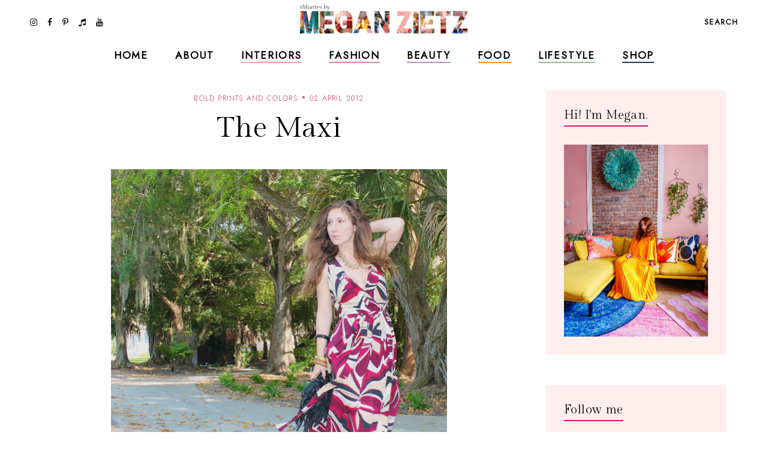

--- FILE ---
content_type: text/javascript; charset=UTF-8
request_url: https://www.tfdiaries.com/feeds/posts/default/-/spring%202012?alt=json-in-script&callback=relatedposts&max-results=30
body_size: 48402
content:
// API callback
relatedposts({"version":"1.0","encoding":"UTF-8","feed":{"xmlns":"http://www.w3.org/2005/Atom","xmlns$openSearch":"http://a9.com/-/spec/opensearchrss/1.0/","xmlns$blogger":"http://schemas.google.com/blogger/2008","xmlns$georss":"http://www.georss.org/georss","xmlns$gd":"http://schemas.google.com/g/2005","xmlns$thr":"http://purl.org/syndication/thread/1.0","id":{"$t":"tag:blogger.com,1999:blog-9014867718432496122"},"updated":{"$t":"2026-01-04T00:02:19.168-05:00"},"category":[{"term":"personal style"},{"term":"bold prints and colors"},{"term":"outfit ideas"},{"term":"look of the day"},{"term":"fab finds under 50"},{"term":"trends"},{"term":"Shoes"},{"term":"layering"},{"term":"Fall 2010 trends"},{"term":"beauty"},{"term":"recipes"},{"term":"dresses"},{"term":"spot the steal"},{"term":"beauty must haves"},{"term":"pregnant and fabulous"},{"term":"leopard print"},{"term":"stripes"},{"term":"would you wear this trend"},{"term":"Summer 2010 trends"},{"term":"for the home"},{"term":"maxi dresses"},{"term":"look for less"},{"term":"boots"},{"term":"Spring 2010 trends"},{"term":"designer looks for less"},{"term":"fall"},{"term":"maternity"},{"term":"leather"},{"term":"wedges"},{"term":"spring 2011 trends"},{"term":"fall 2010 must haves"},{"term":"spring\/summer"},{"term":"Target"},{"term":"quick and easy recipes"},{"term":"red"},{"term":"ruffles"},{"term":"summer 2010 must haves"},{"term":"shorts"},{"term":"tights"},{"term":"giveaways"},{"term":"Old Navy"},{"term":"scarves"},{"term":"Sales"},{"term":"working your closet"},{"term":"print mixing"},{"term":"spring 2012"},{"term":"Spring 2010 must haves"},{"term":"this week"},{"term":"Florals"},{"term":"fringe"},{"term":"booties"},{"term":"fall 2012"},{"term":"fall\/winter"},{"term":"sweaters"},{"term":"Forever21"},{"term":"jeans"},{"term":"polka dots"},{"term":"summer 2012"},{"term":"skirts"},{"term":"denim"},{"term":"review"},{"term":"Coupons"},{"term":"sheer"},{"term":"fall trends"},{"term":"neons"},{"term":"5 ways to wear"},{"term":"DIY"},{"term":"holiday recipes"},{"term":"plaid"},{"term":"Bags"},{"term":"Lace"},{"term":"hats"},{"term":"vintage"},{"term":"HM"},{"term":"fall style"},{"term":"hair"},{"term":"favorite"},{"term":"snakeskin"},{"term":"vest"},{"term":"maxi monday"},{"term":"5 things"},{"term":"boyfriend blazer"},{"term":"spring 2013"},{"term":"from the runway"},{"term":"summer recipes"},{"term":"tfdiariestravels"},{"term":"DIY Style"},{"term":"bohemian"},{"term":"lifestyle"},{"term":"nail color"},{"term":"shopping"},{"term":"70's inspired"},{"term":"belts"},{"term":"blazers"},{"term":"cat eye sunglasses"},{"term":"comfort food"},{"term":"designer collabs"},{"term":"halloween"},{"term":"summer style"},{"term":"Kohls"},{"term":"two ways to wear"},{"term":"fall 2013"},{"term":"freebies"},{"term":"sandals"},{"term":"scalloped edges"},{"term":"trend report"},{"term":"leopard"},{"term":"spring trends"},{"term":"steve madden"},{"term":"bumpstyle"},{"term":"fashion"},{"term":"hair-to"},{"term":"peplum"},{"term":"sequin"},{"term":"metallics"},{"term":"jewelry"},{"term":"statement jewelry"},{"term":"gift guide"},{"term":"winner"},{"term":"halloween costume idea"},{"term":"home design"},{"term":"nail polish"},{"term":"pleats"},{"term":"snapshots"},{"term":"statement necklaces"},{"term":"fashion week"},{"term":"jackets"},{"term":"makeup"},{"term":"nyfw"},{"term":"tribal"},{"term":"animal print"},{"term":"home decor"},{"term":"military"},{"term":"motherhood"},{"term":"winter"},{"term":"My Creations"},{"term":"cheap chic"},{"term":"chocolate"},{"term":"colorblocking"},{"term":"jewelmint"},{"term":"marshalls"},{"term":"white"},{"term":"asos"},{"term":"black and white"},{"term":"braids"},{"term":"fall recipes"},{"term":"what's in stores"},{"term":"bows"},{"term":"boyfriend jeans"},{"term":"handbag"},{"term":"leggings"},{"term":"little black dress"},{"term":"nails"},{"term":"ann taylor loft"},{"term":"cardigans"},{"term":"chain link bag"},{"term":"faux fur"},{"term":"how i wore it"},{"term":"megan makes"},{"term":"summer"},{"term":"sunglasses"},{"term":"gap"},{"term":"guest post"},{"term":"military jackets"},{"term":"oxblood"},{"term":"sears"},{"term":"throwback thursday"},{"term":"Romper"},{"term":"chambray"},{"term":"high waisted"},{"term":"holiday shopping"},{"term":"spring 2011"},{"term":"trench coats"},{"term":"video"},{"term":"endless"},{"term":"turquoise"},{"term":"ulta"},{"term":"urban outfitters"},{"term":"casual"},{"term":"entertaining"},{"term":"glam media"},{"term":"lulus.com"},{"term":"neutrals"},{"term":"online coupons"},{"term":"skincare"},{"term":"winter coats"},{"term":"zac posen for target"},{"term":"alloy"},{"term":"backstage beauty"},{"term":"black"},{"term":"bold prints and color"},{"term":"designer inspired"},{"term":"dolce vita"},{"term":"drinks"},{"term":"easy hair ideas"},{"term":"fancy french cologne"},{"term":"featured"},{"term":"jcpenney"},{"term":"layers"},{"term":"nude pumps"},{"term":"studs"},{"term":"styled6ways"},{"term":"Sarah Jessica Parker"},{"term":"alice and olivia for payless"},{"term":"chevron stripes"},{"term":"christian louboutin"},{"term":"cocktails"},{"term":"glitter"},{"term":"nyc"},{"term":"sequins"},{"term":"slouchy"},{"term":"Nordstrom"},{"term":"accessories"},{"term":"brunch"},{"term":"go jane"},{"term":"gold"},{"term":"how to"},{"term":"inspiration"},{"term":"pastels"},{"term":"tbt"},{"term":"tshirt"},{"term":"tucker by gaby basora for target"},{"term":"tutorial"},{"term":"5wtw"},{"term":"6pm"},{"term":"Floral Accent"},{"term":"Nordstrom Rack"},{"term":"aldo"},{"term":"bloggers do it better"},{"term":"cropped tops"},{"term":"cynthia vincent for target"},{"term":"dillards"},{"term":"dsw"},{"term":"eco friendly"},{"term":"express"},{"term":"gluten free"},{"term":"lauren conrad"},{"term":"one shoulder"},{"term":"payless"},{"term":"pumps"},{"term":"swirl"},{"term":"tie dye"},{"term":"arm party"},{"term":"belina"},{"term":"blogging buddies"},{"term":"bracelets"},{"term":"breakfast"},{"term":"celebrity style"},{"term":"charlotte russe"},{"term":"fashion news"},{"term":"highgloss"},{"term":"knit hats"},{"term":"marc jacobs"},{"term":"midi"},{"term":"monday funday sales"},{"term":"spring 2014"},{"term":"studded"},{"term":"technology"},{"term":"tj maxx"},{"term":"zoya"},{"term":"banana republic"},{"term":"beauty trends"},{"term":"bib necklace"},{"term":"blazer"},{"term":"bold lips"},{"term":"chic finds under 20"},{"term":"christian siriano"},{"term":"closet staples"},{"term":"clutch"},{"term":"espadrilles"},{"term":"gifts under 10"},{"term":"graphic tee"},{"term":"hi low hem"},{"term":"lips"},{"term":"manicures"},{"term":"nine west"},{"term":"overalls"},{"term":"spring"},{"term":"tjmaxx"},{"term":"under $10"},{"term":"yellow"},{"term":"Macy's"},{"term":"Nautical"},{"term":"bangles"},{"term":"best dressed"},{"term":"carrie bradshaw"},{"term":"cut offs"},{"term":"denim shorts"},{"term":"draping"},{"term":"earrings"},{"term":"feathers"},{"term":"gifts under $50"},{"term":"holiday"},{"term":"holiday decorating"},{"term":"ikat"},{"term":"julep maven"},{"term":"jumpsuits"},{"term":"latte recipes"},{"term":"liberty of london at target"},{"term":"loft"},{"term":"loved squared"},{"term":"paisley"},{"term":"pumpkin recipes"},{"term":"revlon"},{"term":"rings"},{"term":"runway trends"},{"term":"safari"},{"term":"sex and the city 2"},{"term":"sole society"},{"term":"staples"},{"term":"target shoes"},{"term":"threadsence"},{"term":"tillys"},{"term":"turban"},{"term":"wetseal"},{"term":"Jean Paul Gaultier For Target"},{"term":"Links A La Mode"},{"term":"Victoria's Secret"},{"term":"affordable scarves"},{"term":"brights"},{"term":"burlington style squad"},{"term":"clothes hound"},{"term":"clutches"},{"term":"cynthia vincent"},{"term":"decor"},{"term":"emerald"},{"term":"fall beauty"},{"term":"flares"},{"term":"french connection"},{"term":"go international"},{"term":"in review"},{"term":"jessica simpson"},{"term":"kim kardashian"},{"term":"makeup forever"},{"term":"mara hoffman"},{"term":"mimi boutique"},{"term":"miu miu"},{"term":"mulberry"},{"term":"pink"},{"term":"radiant orchid"},{"term":"retro"},{"term":"sample sales"},{"term":"sephora"},{"term":"shoemint"},{"term":"skulls"},{"term":"socks"},{"term":"spiegel"},{"term":"spring casual"},{"term":"swimwear"},{"term":"tangerine"},{"term":"tfdiariestv"},{"term":"tops"},{"term":"travel"},{"term":"vegan"},{"term":"vince camuto"},{"term":"white blazer"},{"term":"Camel"},{"term":"Dolce and Gabbana"},{"term":"Florida"},{"term":"Michael Kors"},{"term":"Rodarte"},{"term":"babbleboxx"},{"term":"babies"},{"term":"bathing suits"},{"term":"brian atwood"},{"term":"chia recipes"},{"term":"chiffon"},{"term":"cowboy boots"},{"term":"diane von furstenburg"},{"term":"drop waist"},{"term":"everybody everywhere"},{"term":"flats"},{"term":"free shipping"},{"term":"fur"},{"term":"give and get program"},{"term":"head scarf"},{"term":"houndstooth"},{"term":"interiors"},{"term":"jeggings"},{"term":"jimmy choo"},{"term":"juicy couture"},{"term":"lanvin"},{"term":"lily boutique"},{"term":"mimis the look"},{"term":"moxie jane"},{"term":"neon"},{"term":"new york"},{"term":"one of a kind style"},{"term":"oversized"},{"term":"pantone"},{"term":"pie"},{"term":"piperlime"},{"term":"proenza schouler"},{"term":"purple"},{"term":"red lips"},{"term":"runway report"},{"term":"sculptz"},{"term":"sock bun"},{"term":"sparkle"},{"term":"sponsors"},{"term":"stlfw"},{"term":"storage"},{"term":"style"},{"term":"summer beauty"},{"term":"swing dresses"},{"term":"tadashi shoji"},{"term":"target style"},{"term":"topshop"},{"term":"tulle"},{"term":"valentino"},{"term":"what's in my bag"},{"term":"wide leg jeans"},{"term":"ysl"},{"term":"zappos"},{"term":"6 ways to wear"},{"term":"Chanel"},{"term":"Hermes"},{"term":"Loreal"},{"term":"Missoni For Target"},{"term":"Oscars"},{"term":"Versace for HM"},{"term":"agar"},{"term":"alexander mcqueen"},{"term":"alice and olivia"},{"term":"almay"},{"term":"american eagle"},{"term":"apples"},{"term":"arden b"},{"term":"bandage dress"},{"term":"bath and body works"},{"term":"bcbg"},{"term":"bedroom"},{"term":"bogo"},{"term":"budget"},{"term":"burts bees"},{"term":"cape"},{"term":"chain ankle bling"},{"term":"charles david"},{"term":"chloe"},{"term":"chulamama"},{"term":"classic glam"},{"term":"colored denim"},{"term":"conair"},{"term":"coupon site"},{"term":"diy beauty"},{"term":"dolce vita for target"},{"term":"drugstore beauty"},{"term":"edgy"},{"term":"essentials"},{"term":"eyes"},{"term":"fall 2014"},{"term":"fraas"},{"term":"free people"},{"term":"fur vests"},{"term":"gojane"},{"term":"golden globes"},{"term":"grunge"},{"term":"halston"},{"term":"handbag heaven"},{"term":"harem pants"},{"term":"heels"},{"term":"herve ledger"},{"term":"jessica alba"},{"term":"jeweltones"},{"term":"le lapin dor"},{"term":"london times"},{"term":"mary janes"},{"term":"material addict"},{"term":"maybelline"},{"term":"milkmaid braids"},{"term":"mjrsales"},{"term":"mod"},{"term":"mothers day"},{"term":"must haves"},{"term":"natural skincare"},{"term":"neutrogena"},{"term":"new orleans"},{"term":"new york and co"},{"term":"newport news"},{"term":"nicholas k"},{"term":"office"},{"term":"ombre"},{"term":"over the knee socks"},{"term":"palazzo"},{"term":"pencil skirt"},{"term":"pizza"},{"term":"project fab"},{"term":"reader request"},{"term":"red carpet"},{"term":"seventh door"},{"term":"shoe trends"},{"term":"sneakers"},{"term":"spring 2015"},{"term":"street style"},{"term":"stylemint"},{"term":"tanks"},{"term":"taylor swift"},{"term":"torrid"},{"term":"tucker"},{"term":"tunics"},{"term":"tutu"},{"term":"tweed"},{"term":"under $100"},{"term":"under 25"},{"term":"versace"},{"term":"victoria beckham"},{"term":"what to wear"},{"term":"zara"},{"term":"2 ways to wear"},{"term":"3 ways to wear"},{"term":"Candies"},{"term":"DIY Facials"},{"term":"Jennifer Zeuner"},{"term":"Lord and Taylor"},{"term":"Lucky"},{"term":"Merona"},{"term":"NYX"},{"term":"OPI"},{"term":"Ross"},{"term":"Stella McCartney"},{"term":"Too Faced"},{"term":"abercrombie"},{"term":"aerie"},{"term":"aeropostale"},{"term":"allen b"},{"term":"american apparel"},{"term":"anthopologie"},{"term":"argyle"},{"term":"as seen on tv"},{"term":"ashley greene"},{"term":"aveda"},{"term":"baciami"},{"term":"baroque"},{"term":"bcbgeneration"},{"term":"beanies"},{"term":"beauxx"},{"term":"bebe"},{"term":"betsey johnson"},{"term":"bisou bisou"},{"term":"black friday"},{"term":"boyfriend watch"},{"term":"bra tops"},{"term":"brown"},{"term":"brownies"},{"term":"budget friendly"},{"term":"calvin klein"},{"term":"camilla belle"},{"term":"chain link"},{"term":"cheap cheaper cheapest"},{"term":"chinese laundry"},{"term":"cobalt"},{"term":"coral"},{"term":"coupon chief"},{"term":"cover girl"},{"term":"cuffs"},{"term":"cut outs"},{"term":"cyber monday"},{"term":"cynthia rowley"},{"term":"dama handbags"},{"term":"delias"},{"term":"delicate"},{"term":"dresses. target"},{"term":"drew barrymore"},{"term":"duematernity"},{"term":"embellished sunglasses"},{"term":"essie"},{"term":"eugenia kim for target"},{"term":"eyelash"},{"term":"fabulous on a dime"},{"term":"fashion momma"},{"term":"fashionjunkee"},{"term":"festival season"},{"term":"fitness"},{"term":"flowers"},{"term":"fruit"},{"term":"garnier"},{"term":"glamour"},{"term":"glossybox"},{"term":"gloves"},{"term":"guiseppe zanotti"},{"term":"holiday beauty"},{"term":"i heart ronson"},{"term":"instagram"},{"term":"intel"},{"term":"jason wu"},{"term":"jcrew"},{"term":"julianne hough"},{"term":"justfab"},{"term":"kate bosworth"},{"term":"kate middletons style"},{"term":"kitchen"},{"term":"kmart"},{"term":"knits"},{"term":"kushyfoot"},{"term":"lands end"},{"term":"lanvin for HM"},{"term":"leighton meester"},{"term":"leopard blazer"},{"term":"levis"},{"term":"lipgloss"},{"term":"loris shoes"},{"term":"lunateal"},{"term":"mac makeup"},{"term":"martin and osa"},{"term":"material girl"},{"term":"max and cleo"},{"term":"maxi skirts"},{"term":"megans closet shop"},{"term":"metropolitan"},{"term":"mirrored prints"},{"term":"miss sixty"},{"term":"mossimo"},{"term":"n.y.c color"},{"term":"nicole richie"},{"term":"noon by noor"},{"term":"nursery"},{"term":"oasap"},{"term":"organic"},{"term":"outerwear"},{"term":"oxfords"},{"term":"paraben free"},{"term":"person"},{"term":"polyvore"},{"term":"poncho"},{"term":"pop tart recipes"},{"term":"prada"},{"term":"rachel bilson"},{"term":"resort wear"},{"term":"roxy"},{"term":"ruffle"},{"term":"salad"},{"term":"sally hansen"},{"term":"sam edelman"},{"term":"seventh door giveaway"},{"term":"sex and the city"},{"term":"shearling"},{"term":"shopbop"},{"term":"shopsuey"},{"term":"short suits"},{"term":"skater skirt"},{"term":"soup recipes"},{"term":"spiegal"},{"term":"ss14"},{"term":"st. louis"},{"term":"statement sunglasses"},{"term":"stella maternity"},{"term":"stila"},{"term":"streaming"},{"term":"style coaltion"},{"term":"sunscreen"},{"term":"sweatshirts"},{"term":"tacos"},{"term":"the garden collection"},{"term":"thredup"},{"term":"thursdiy"},{"term":"tied"},{"term":"tobi"},{"term":"velvet"},{"term":"wallpaper"},{"term":"walmart"},{"term":"ways to wear"},{"term":"weddings"},{"term":"wellies"},{"term":"whitney port"},{"term":"william rast for target"},{"term":"women's coats"},{"term":"365hangers"},{"term":"5 trends to try"},{"term":"60's inspired"},{"term":"90's"},{"term":"ADAM"},{"term":"Anchors"},{"term":"Anna Maria Island"},{"term":"Anne Klein"},{"term":"BOBI"},{"term":"CSN Stores"},{"term":"Camellia Flower Thong"},{"term":"Chanel Haute Couture"},{"term":"Chris March"},{"term":"Christmas decor"},{"term":"Clarins"},{"term":"Cosmetics"},{"term":"Dolce and Gabanna"},{"term":"Dries Van Noten"},{"term":"Elie Saab"},{"term":"Elle"},{"term":"Emilia Flower Thong"},{"term":"Forever 21"},{"term":"Harper's Bazaar"},{"term":"House of Harlow 1960"},{"term":"I-N-C"},{"term":"IFB"},{"term":"Jane.com"},{"term":"Kelloggs"},{"term":"Lilly pulitzer"},{"term":"Lulu Townsend"},{"term":"Magicsuit"},{"term":"Marchesa"},{"term":"Mathew Williamson"},{"term":"Memorial Day"},{"term":"Mexico"},{"term":"Missoni"},{"term":"Mui Mui"},{"term":"NARS Cosmetics"},{"term":"Olsenboye"},{"term":"Pour La Victoire"},{"term":"Rebecca Minkoff"},{"term":"SJP"},{"term":"Stephen Burrows for Target"},{"term":"Tulum"},{"term":"Yves Saint Laurent"},{"term":"a"},{"term":"adidas"},{"term":"albertus swanepoel"},{"term":"alessandra ambrosio"},{"term":"alexander wang"},{"term":"aniika.com"},{"term":"anika burke"},{"term":"annalynne mccord"},{"term":"anne hathaway"},{"term":"apps"},{"term":"archer"},{"term":"art"},{"term":"ask megan"},{"term":"at home facials"},{"term":"athleta"},{"term":"audrey hepburn"},{"term":"aveeno"},{"term":"average girls guide"},{"term":"avocado"},{"term":"baby essentials"},{"term":"baby phat"},{"term":"badgley mischka"},{"term":"baghaus"},{"term":"baking"},{"term":"balmain"},{"term":"bamboo"},{"term":"bangs"},{"term":"bareminerals"},{"term":"barneys new york"},{"term":"baublebar"},{"term":"bb dakota"},{"term":"bcbgirls"},{"term":"beaucoo"},{"term":"benefit"},{"term":"bergdorf goodmans"},{"term":"big buddha"},{"term":"billabong"},{"term":"birkin"},{"term":"birthday"},{"term":"black beans"},{"term":"black tie"},{"term":"blake lively"},{"term":"blissoma"},{"term":"bloomingdales"},{"term":"blouses"},{"term":"blueberry"},{"term":"bluefly"},{"term":"blumarine"},{"term":"body central"},{"term":"boohoo"},{"term":"boucle"},{"term":"bqueen"},{"term":"bras"},{"term":"brigitte bardot"},{"term":"brocade"},{"term":"brows"},{"term":"butter london"},{"term":"buy one get one"},{"term":"buybuy BABY"},{"term":"caftans"},{"term":"calypso st. barths"},{"term":"candela"},{"term":"cap toe"},{"term":"cards"},{"term":"cargos"},{"term":"carlos santana"},{"term":"carolina boutique"},{"term":"carrie underwood"},{"term":"cartier"},{"term":"catherine malandrino for kohls"},{"term":"cc cream"},{"term":"charles albert"},{"term":"charlotte olympia steal"},{"term":"charlotte ronson"},{"term":"cheap sally"},{"term":"cheese"},{"term":"chelsea boots"},{"term":"cinco de mayo"},{"term":"claire danes"},{"term":"clarisonic"},{"term":"clean eating"},{"term":"clear nail polish uses"},{"term":"clinique"},{"term":"clothes for a cause"},{"term":"clover necklace"},{"term":"coach"},{"term":"coconut oil"},{"term":"coconut water"},{"term":"coffee"},{"term":"colin stuart"},{"term":"collaborations"},{"term":"collage boutique"},{"term":"color"},{"term":"color of the year"},{"term":"comfor"},{"term":"computers"},{"term":"converse one star"},{"term":"cork"},{"term":"corset"},{"term":"couture candy"},{"term":"crate and barrow"},{"term":"creative content"},{"term":"cribs"},{"term":"culottes"},{"term":"cynthia steffe"},{"term":"dancing with the stars"},{"term":"date night style"},{"term":"deals and steals"},{"term":"delta"},{"term":"designers"},{"term":"designs by rel"},{"term":"desigual"},{"term":"dior"},{"term":"divabelladesigns"},{"term":"donut recipes"},{"term":"dormify"},{"term":"dress for success"},{"term":"dry shampoo"},{"term":"dvf"},{"term":"easy vodka recipes"},{"term":"ebags"},{"term":"ebew"},{"term":"elizabeth grace"},{"term":"embelle boutique"},{"term":"emerson"},{"term":"emmy rossum"},{"term":"essence"},{"term":"eva longoria parker"},{"term":"exhilaration"},{"term":"fall must haves"},{"term":"family"},{"term":"fashion 2.0"},{"term":"fashionista next door"},{"term":"faucets"},{"term":"fergalicious"},{"term":"fierce"},{"term":"forever unique"},{"term":"formal"},{"term":"frappe"},{"term":"fred flare"},{"term":"free shipping day"},{"term":"freeshippingday"},{"term":"french toast"},{"term":"frye"},{"term":"fun and flirty"},{"term":"gallery wall"},{"term":"gap design editions"},{"term":"get the look"},{"term":"gevalia bean chat"},{"term":"gift"},{"term":"gift guide. electronics"},{"term":"gingham"},{"term":"glasses"},{"term":"google"},{"term":"gorjessforless"},{"term":"gossip girl"},{"term":"gowns"},{"term":"grammys"},{"term":"great lash"},{"term":"green"},{"term":"grey"},{"term":"gucci"},{"term":"gwen stefani"},{"term":"halston hertige"},{"term":"hanes"},{"term":"harlem collection"},{"term":"harrow"},{"term":"havertys"},{"term":"healthy"},{"term":"heidi klum"},{"term":"his and her style"},{"term":"honey recipes"},{"term":"honey rose and k"},{"term":"hot chocolate"},{"term":"hot topic"},{"term":"in my closet"},{"term":"innovation"},{"term":"ioma"},{"term":"isabel and ruben toledo for target"},{"term":"isabel marant"},{"term":"jason wu for target"},{"term":"jennifer aniston"},{"term":"jennifer lopez"},{"term":"jessica biel"},{"term":"jessica lowndes"},{"term":"jessica stroup"},{"term":"jessica szohr"},{"term":"joy bryant"},{"term":"juicing"},{"term":"justin timberlake"},{"term":"kate beckinsale"},{"term":"kate hudson"},{"term":"kate moss"},{"term":"kate spade"},{"term":"katherine mcphee"},{"term":"katrina bowden"},{"term":"kco"},{"term":"kenneth cole"},{"term":"kensie"},{"term":"keratin"},{"term":"khaki"},{"term":"kirna zabete for target"},{"term":"kristen stewart"},{"term":"kristin cavallari"},{"term":"lamb"},{"term":"laughping"},{"term":"layer"},{"term":"le tote"},{"term":"lea michele"},{"term":"lela rose"},{"term":"lemon prints"},{"term":"liner"},{"term":"little black bag"},{"term":"little white dress"},{"term":"lo bosworth"},{"term":"lookbook"},{"term":"lovely"},{"term":"macys"},{"term":"mad men"},{"term":"madonna"},{"term":"malin akerman"},{"term":"manolo blahnik"},{"term":"margarita"},{"term":"maxxinista"},{"term":"menswear"},{"term":"mia"},{"term":"miami fashion week"},{"term":"michael antonio"},{"term":"michelle bisou"},{"term":"microdermabrasion"},{"term":"miley max"},{"term":"mimosa"},{"term":"minted"},{"term":"miss me"},{"term":"modcloth"},{"term":"molly sims"},{"term":"mom hacks"},{"term":"moms have style too"},{"term":"monogram"},{"term":"moroccanoil"},{"term":"muffins"},{"term":"my style genie"},{"term":"naomi watts"},{"term":"natalie portman"},{"term":"neiman marcus"},{"term":"new and hot"},{"term":"novo scarmd"},{"term":"nursing"},{"term":"off duty style"},{"term":"olay"},{"term":"oldie but goodie"},{"term":"ootd"},{"term":"orange"},{"term":"organizing"},{"term":"oscar de la renta"},{"term":"out and about"},{"term":"owls"},{"term":"packing"},{"term":"pacsun"},{"term":"paint"},{"term":"pajama trend"},{"term":"pasta"},{"term":"peaches"},{"term":"petale dome bag"},{"term":"peter som for kohls"},{"term":"pi day"},{"term":"picnic"},{"term":"pictures"},{"term":"pierre hardy"},{"term":"pineapple"},{"term":"plndr"},{"term":"pollinate"},{"term":"pop of color"},{"term":"pop shoes"},{"term":"popsicles"},{"term":"poshlocket"},{"term":"project runway"},{"term":"project style"},{"term":"punk"},{"term":"quinoa"},{"term":"rag and bone"},{"term":"rainboots"},{"term":"rainbow"},{"term":"ralph lauren"},{"term":"rebates"},{"term":"rebecca taylor"},{"term":"reese witherspoon"},{"term":"rent the runway"},{"term":"report"},{"term":"reuse"},{"term":"reversible"},{"term":"rickety rack"},{"term":"rimmel"},{"term":"robbi and nikki"},{"term":"roberto cavalli"},{"term":"ronisha vannoy"},{"term":"roses"},{"term":"sag awards"},{"term":"sandra bullock"},{"term":"sangria"},{"term":"sauza"},{"term":"savannah bee"},{"term":"scarvesdotnet"},{"term":"seenon"},{"term":"selena gomez"},{"term":"sergio davila"},{"term":"sergio rossi"},{"term":"she said"},{"term":"shock boutique"},{"term":"shoes of prey"},{"term":"shoes. cap toe"},{"term":"shopchic"},{"term":"sienna miller"},{"term":"silk'n revit"},{"term":"simply vera"},{"term":"sincerely sweet boutique"},{"term":"singer22"},{"term":"smart chic"},{"term":"snacks"},{"term":"snap"},{"term":"sneak peek"},{"term":"sneaker wedges"},{"term":"snoozer loser"},{"term":"social media"},{"term":"sock bump it"},{"term":"son jung wan"},{"term":"sonia kashuk"},{"term":"sophia bush"},{"term":"spa day"},{"term":"spacekit \/\/ sustainability"},{"term":"sporty"},{"term":"spring 2014 beauty"},{"term":"spring break"},{"term":"spring\/winter"},{"term":"ss13"},{"term":"starbucks"},{"term":"starfish"},{"term":"statement boots"},{"term":"stoli"},{"term":"striped pants"},{"term":"striped skirt"},{"term":"strivectin"},{"term":"strollers"},{"term":"style manor"},{"term":"suave"},{"term":"subscription services"},{"term":"suits"},{"term":"summer essentials"},{"term":"surevolution"},{"term":"swapped"},{"term":"sweatshirt. pleated skirt"},{"term":"swell"},{"term":"swimusa"},{"term":"swing dress"},{"term":"tablet"},{"term":"tank"},{"term":"tara smith hair"},{"term":"target  beauty"},{"term":"target beauty"},{"term":"target does it again"},{"term":"tarte"},{"term":"tassel"},{"term":"taxes"},{"term":"tbtstyle"},{"term":"temple st clair"},{"term":"tfdiaries"},{"term":"the Florida Keys"},{"term":"the bonnie"},{"term":"the container store"},{"term":"thegifter"},{"term":"tiffany and co"},{"term":"tina fey"},{"term":"tori spelling"},{"term":"totes"},{"term":"travel guide"},{"term":"treats"},{"term":"trousers"},{"term":"trunkist"},{"term":"tsubo"},{"term":"u by kotex"},{"term":"ultrabook style"},{"term":"unlisted"},{"term":"valentines day"},{"term":"vanessa hudgens"},{"term":"veil beanie"},{"term":"venus"},{"term":"vera Bradley"},{"term":"vera wang"},{"term":"visit Florida"},{"term":"vodka"},{"term":"walgreens"},{"term":"watches"},{"term":"we love colors"},{"term":"wetnwild nail color"},{"term":"what to pack"},{"term":"white tee shirt"},{"term":"who what wear collection"},{"term":"whowhatwear"},{"term":"windsor"},{"term":"wine"},{"term":"winter kate"},{"term":"work your closet"},{"term":"would"},{"term":"wrap dress"},{"term":"wrinkles"},{"term":"xhilaration"},{"term":"yes to"},{"term":"yes to grapefruit"},{"term":"zang toi"}],"title":{"type":"text","$t":"TfDiaries"},"subtitle":{"type":"html","$t":"TfDiaries By Megan Zietz"},"link":[{"rel":"http://schemas.google.com/g/2005#feed","type":"application/atom+xml","href":"https:\/\/www.tfdiaries.com\/feeds\/posts\/default"},{"rel":"self","type":"application/atom+xml","href":"https:\/\/www.blogger.com\/feeds\/9014867718432496122\/posts\/default\/-\/spring+2012?alt=json-in-script\u0026max-results=30"},{"rel":"alternate","type":"text/html","href":"https:\/\/www.tfdiaries.com\/search\/label\/spring%202012"},{"rel":"hub","href":"http://pubsubhubbub.appspot.com/"},{"rel":"next","type":"application/atom+xml","href":"https:\/\/www.blogger.com\/feeds\/9014867718432496122\/posts\/default\/-\/spring+2012\/-\/spring+2012?alt=json-in-script\u0026start-index=31\u0026max-results=30"}],"author":[{"name":{"$t":"Megan, TfDiaries.com"},"uri":{"$t":"http:\/\/www.blogger.com\/profile\/07063699601858651282"},"email":{"$t":"noreply@blogger.com"},"gd$image":{"rel":"http://schemas.google.com/g/2005#thumbnail","width":"32","height":"32","src":"\/\/blogger.googleusercontent.com\/img\/b\/R29vZ2xl\/AVvXsEiMJSEhR_Eqb6EMf8XfFgIXA3EhBwkv6mtNM8ltZpBYT-tLyVuBC4CVX_knElyDdHVwPdbdJcYNGsutvrltH_j3I8yCDeihhxTq7LFJFIaION_SPwJpQcv9ecbKw2q4vA\/s220\/IMG_6589.jpg"}}],"generator":{"version":"7.00","uri":"http://www.blogger.com","$t":"Blogger"},"openSearch$totalResults":{"$t":"77"},"openSearch$startIndex":{"$t":"1"},"openSearch$itemsPerPage":{"$t":"30"},"entry":[{"id":{"$t":"tag:blogger.com,1999:blog-9014867718432496122.post-3082107272913966182"},"published":{"$t":"2012-06-04T00:00:00.000-04:00"},"updated":{"$t":"2012-06-05T00:35:56.351-04:00"},"category":[{"scheme":"http://www.blogger.com/atom/ns#","term":"layering"},{"scheme":"http://www.blogger.com/atom/ns#","term":"look of the day"},{"scheme":"http://www.blogger.com/atom/ns#","term":"maxi dresses"},{"scheme":"http://www.blogger.com/atom/ns#","term":"outfit ideas"},{"scheme":"http://www.blogger.com/atom/ns#","term":"personal style"},{"scheme":"http://www.blogger.com/atom/ns#","term":"plaid"},{"scheme":"http://www.blogger.com/atom/ns#","term":"sandals"},{"scheme":"http://www.blogger.com/atom/ns#","term":"spring 2012"},{"scheme":"http://www.blogger.com/atom/ns#","term":"trends"},{"scheme":"http://www.blogger.com/atom/ns#","term":"vest"},{"scheme":"http://www.blogger.com/atom/ns#","term":"would you wear this trend"}],"title":{"type":"text","$t":"Lumberjack"},"content":{"type":"html","$t":"\u003Cdiv class=\"separator\" style=\"clear: both; text-align: center;\"\u003E\n\u003Ca href=\"https:\/\/blogger.googleusercontent.com\/img\/b\/R29vZ2xl\/AVvXsEjKsuwuXTfvAB6dV2-g_6VvWYkvJMrLcoLLc_KSWG-Smy7TH5JGgUAgmSdHXf1jNAafyEh4PkY2tD6lxyo0vqs2nKc2qfpyuJb4xmXoA78PBTyigIs0yWX6kBvLNfOoxPSPXPCjyv2HJPtF\/s1600\/IMG_8348.JPG\" imageanchor=\"1\" style=\"margin-left: 1em; margin-right: 1em;\"\u003E\u003Cimg border=\"0\" height=\"640\" src=\"https:\/\/blogger.googleusercontent.com\/img\/b\/R29vZ2xl\/AVvXsEjKsuwuXTfvAB6dV2-g_6VvWYkvJMrLcoLLc_KSWG-Smy7TH5JGgUAgmSdHXf1jNAafyEh4PkY2tD6lxyo0vqs2nKc2qfpyuJb4xmXoA78PBTyigIs0yWX6kBvLNfOoxPSPXPCjyv2HJPtF\/s640\/IMG_8348.JPG\" width=\"410\" \/\u003E\u003C\/a\u003E\u003C\/div\u003E\n\u003Cdiv style=\"text-align: center;\"\u003E\n\u0026nbsp;I've been looking to get a plaid shirt for awhile now, but have yet to find the perfect fit, well until I decided it was time to take a look in my mom's closet. Alas, there it was just waiting to be taken home to wear with my maxi and some flat sandals.\u003C\/div\u003E\n\u003Cdiv class=\"separator\" style=\"clear: both; text-align: center;\"\u003E\n\u003Ca href=\"https:\/\/blogger.googleusercontent.com\/img\/b\/R29vZ2xl\/AVvXsEhMWwPh-9Qd28OiiWvcqriyFDoOXDJq4qvFWqpmBSDFA5OSVf3FRpAP_yNIaj10g2yAcaq319mnt_QQcAtZ7HXCTmIJBTHh4P6RVMtROCVYs-gPe3F_y22lZGJnd56Tt-ZrHROumZ8nGLPd\/s1600\/IMG_8349.JPG\" imageanchor=\"1\" style=\"margin-left: 1em; margin-right: 1em;\"\u003E\u003Cimg border=\"0\" height=\"400\" src=\"https:\/\/blogger.googleusercontent.com\/img\/b\/R29vZ2xl\/AVvXsEhMWwPh-9Qd28OiiWvcqriyFDoOXDJq4qvFWqpmBSDFA5OSVf3FRpAP_yNIaj10g2yAcaq319mnt_QQcAtZ7HXCTmIJBTHh4P6RVMtROCVYs-gPe3F_y22lZGJnd56Tt-ZrHROumZ8nGLPd\/s400\/IMG_8349.JPG\" width=\"373\" \/\u003E\u003C\/a\u003E\u003C\/div\u003E\n\u003Cdiv style=\"text-align: center;\"\u003E\n\u003Cspan class=\"Apple-style-span\" style=\"font-size: x-small;\"\u003E\u0026nbsp;maxi ideeli, shirt vintage, vest and sandals old navy\u003C\/span\u003E\u003C\/div\u003E\n\u003Cdiv class=\"separator\" style=\"clear: both; text-align: center;\"\u003E\n\u003Ca href=\"https:\/\/blogger.googleusercontent.com\/img\/b\/R29vZ2xl\/AVvXsEjpMgswXDrUiOUG4YtGj6Wbr3kzY9ErUSROA_Zxu-d1kTdL0vmLiJo9WXC-7h5WozrQhdC56Ty_9y5IQAjUTOEjFGutuhcoVtFtSfKdzdu-4un0THyeP7qhEkxA_RntmIyTdEZAnJFOY49c\/s1600\/IMG_8359.JPG\" imageanchor=\"1\" style=\"margin-left: 1em; margin-right: 1em;\"\u003E\u003Cimg border=\"0\" height=\"640\" src=\"https:\/\/blogger.googleusercontent.com\/img\/b\/R29vZ2xl\/AVvXsEjpMgswXDrUiOUG4YtGj6Wbr3kzY9ErUSROA_Zxu-d1kTdL0vmLiJo9WXC-7h5WozrQhdC56Ty_9y5IQAjUTOEjFGutuhcoVtFtSfKdzdu-4un0THyeP7qhEkxA_RntmIyTdEZAnJFOY49c\/s640\/IMG_8359.JPG\" width=\"327\" \/\u003E\u003C\/a\u003E\u003C\/div\u003E\n\u003Cdiv class=\"separator\" style=\"clear: both; text-align: center;\"\u003E\n\u003Cspan class=\"Apple-style-span\" style=\"font-size: x-large;\"\u003E\u003Ca href=\"http:\/\/www.beautyriot.com\/hairstyles\/2012-budget-fashion-blogger-contest-g10711\"\u003EVote for Me in Beauty Riot's Fashion Blogger Contest! Thanks! XOX\u003C\/a\u003E\u003C\/span\u003E\u003C\/div\u003E"},"link":[{"rel":"replies","type":"application/atom+xml","href":"https:\/\/www.tfdiaries.com\/feeds\/3082107272913966182\/comments\/default","title":"Post Comments"},{"rel":"replies","type":"text/html","href":"https:\/\/www.blogger.com\/comment\/fullpage\/post\/9014867718432496122\/3082107272913966182?isPopup=true","title":"51 Comments"},{"rel":"edit","type":"application/atom+xml","href":"https:\/\/www.blogger.com\/feeds\/9014867718432496122\/posts\/default\/3082107272913966182"},{"rel":"self","type":"application/atom+xml","href":"https:\/\/www.blogger.com\/feeds\/9014867718432496122\/posts\/default\/3082107272913966182"},{"rel":"alternate","type":"text/html","href":"https:\/\/www.tfdiaries.com\/2012\/06\/lumberjack.html","title":"Lumberjack"}],"author":[{"name":{"$t":"Megan, TfDiaries.com"},"uri":{"$t":"http:\/\/www.blogger.com\/profile\/07063699601858651282"},"email":{"$t":"noreply@blogger.com"},"gd$image":{"rel":"http://schemas.google.com/g/2005#thumbnail","width":"32","height":"32","src":"\/\/blogger.googleusercontent.com\/img\/b\/R29vZ2xl\/AVvXsEiMJSEhR_Eqb6EMf8XfFgIXA3EhBwkv6mtNM8ltZpBYT-tLyVuBC4CVX_knElyDdHVwPdbdJcYNGsutvrltH_j3I8yCDeihhxTq7LFJFIaION_SPwJpQcv9ecbKw2q4vA\/s220\/IMG_6589.jpg"}}],"media$thumbnail":{"xmlns$media":"http://search.yahoo.com/mrss/","url":"https:\/\/blogger.googleusercontent.com\/img\/b\/R29vZ2xl\/AVvXsEjKsuwuXTfvAB6dV2-g_6VvWYkvJMrLcoLLc_KSWG-Smy7TH5JGgUAgmSdHXf1jNAafyEh4PkY2tD6lxyo0vqs2nKc2qfpyuJb4xmXoA78PBTyigIs0yWX6kBvLNfOoxPSPXPCjyv2HJPtF\/s72-c\/IMG_8348.JPG","height":"72","width":"72"},"thr$total":{"$t":"51"}},{"id":{"$t":"tag:blogger.com,1999:blog-9014867718432496122.post-3361251576001807083"},"published":{"$t":"2012-05-30T00:17:00.000-04:00"},"updated":{"$t":"2012-05-30T00:17:47.810-04:00"},"category":[{"scheme":"http://www.blogger.com/atom/ns#","term":"bold prints and colors"},{"scheme":"http://www.blogger.com/atom/ns#","term":"fab finds under 50"},{"scheme":"http://www.blogger.com/atom/ns#","term":"fringe"},{"scheme":"http://www.blogger.com/atom/ns#","term":"look of the day"},{"scheme":"http://www.blogger.com/atom/ns#","term":"oasap"},{"scheme":"http://www.blogger.com/atom/ns#","term":"outfit ideas"},{"scheme":"http://www.blogger.com/atom/ns#","term":"personal style"},{"scheme":"http://www.blogger.com/atom/ns#","term":"polka dots"},{"scheme":"http://www.blogger.com/atom/ns#","term":"sheer"},{"scheme":"http://www.blogger.com/atom/ns#","term":"spring 2012"},{"scheme":"http://www.blogger.com/atom/ns#","term":"summer 2012"},{"scheme":"http://www.blogger.com/atom/ns#","term":"trends"},{"scheme":"http://www.blogger.com/atom/ns#","term":"would you wear this trend"}],"title":{"type":"text","$t":"Simple Yet Sheer"},"content":{"type":"html","$t":"\u003Cdiv class=\"separator\" style=\"clear: both; text-align: center;\"\u003E\n\u003Ca href=\"https:\/\/blogger.googleusercontent.com\/img\/b\/R29vZ2xl\/AVvXsEjH42A7PfHC2iRGbxIiSCinjo9wm4EXLhKsivokrhIjlF1jqObNhPkr6osH3qVYjUt2Ev3cubz_GZF0S2t5cAwjajfr1-JwT6RHNEEwS0ocT2QA7Fk021zuJoeyfnlcl0yUIzFiB46EYwMk\/s1600\/IMG_8722.JPG\" imageanchor=\"1\" style=\"margin-left: 1em; margin-right: 1em;\"\u003E\u003Cimg border=\"0\" height=\"640\" src=\"https:\/\/blogger.googleusercontent.com\/img\/b\/R29vZ2xl\/AVvXsEjH42A7PfHC2iRGbxIiSCinjo9wm4EXLhKsivokrhIjlF1jqObNhPkr6osH3qVYjUt2Ev3cubz_GZF0S2t5cAwjajfr1-JwT6RHNEEwS0ocT2QA7Fk021zuJoeyfnlcl0yUIzFiB46EYwMk\/s640\/IMG_8722.JPG\" width=\"598\" \/\u003E\u003C\/a\u003E\u003C\/div\u003E\n\u003Cdiv class=\"separator\" style=\"clear: both; text-align: center;\"\u003E\nI've been looking for the perfect sheer white blouse for quite some time now, I've actually come across a few that were perfect but not in my size, of course. But lately I've been branching out to new companies in hopes of finding my \"lusted after\" pieces, actually got lucky and found this\u0026nbsp;\u003Cb\u003E\u003Ca href=\"http:\/\/www.oasap.com\/show\/7536-semi-sheer-medium-sleeve-loose-blouse.html\"\u003Eblouse\u003C\/a\u003E\u003C\/b\u003E\u0026nbsp;(under $35, more colors). Perfect for my summer separates, am I right?\u003C\/div\u003E\n\u003Cdiv class=\"separator\" style=\"clear: both; text-align: center;\"\u003E\n\u003Ca href=\"https:\/\/blogger.googleusercontent.com\/img\/b\/R29vZ2xl\/AVvXsEg6l_0VeY1H1vRYGUolURuCidETXY6I3ushJtIcgPxZoVRjN2vDm6JPrPveoy1F2ZJYgGyS0WU7wMYnrm_BBYrBTcWhRVC5-m5hPgB4d3Xx8GhEgwArjL44ALurrNglbTeNDVYK-St8O1u4\/s1600\/IMG_8724.JPG\" imageanchor=\"1\" style=\"margin-left: 1em; margin-right: 1em;\"\u003E\u003Cimg border=\"0\" height=\"530\" src=\"https:\/\/blogger.googleusercontent.com\/img\/b\/R29vZ2xl\/AVvXsEg6l_0VeY1H1vRYGUolURuCidETXY6I3ushJtIcgPxZoVRjN2vDm6JPrPveoy1F2ZJYgGyS0WU7wMYnrm_BBYrBTcWhRVC5-m5hPgB4d3Xx8GhEgwArjL44ALurrNglbTeNDVYK-St8O1u4\/s640\/IMG_8724.JPG\" width=\"640\" \/\u003E\u003C\/a\u003E\u003C\/div\u003E\n\u003Cdiv style=\"text-align: center;\"\u003E\n\u0026nbsp;top\u003Cb\u003E\u0026nbsp;\u003Ca href=\"http:\/\/oasap.com\/\"\u003Eoasap\u003C\/a\u003E, \u003C\/b\u003Eshorts \u0026amp; sunnies \u003Cb\u003E\u003Ca href=\"http:\/\/fancyfrenchcologne.com\/\"\u003Efancy french cologne\u003C\/a\u003E\u003C\/b\u003E, shoes target, bag steve madden via marshall's\u003C\/div\u003E\n\u003Cdiv class=\"separator\" style=\"clear: both; text-align: center;\"\u003E\n\u003Ca href=\"https:\/\/blogger.googleusercontent.com\/img\/b\/R29vZ2xl\/AVvXsEhYXIAHmi5yT_8hBlZIDovT7CmLMGNZqidJ3bwmWWg-tB36aCyLgsnoyWdT1Cnqr8RC30Rk_awVbmw7EDK1rQncf1NYPa7PRql5qtsj6LP5bQey3Uf0CqN9XdlMS3KrnS6Z1pfUHrd8lm2S\/s1600\/IMG_8728.JPG\" imageanchor=\"1\" style=\"margin-left: 1em; margin-right: 1em;\"\u003E\u003Cimg border=\"0\" height=\"640\" src=\"https:\/\/blogger.googleusercontent.com\/img\/b\/R29vZ2xl\/AVvXsEhYXIAHmi5yT_8hBlZIDovT7CmLMGNZqidJ3bwmWWg-tB36aCyLgsnoyWdT1Cnqr8RC30Rk_awVbmw7EDK1rQncf1NYPa7PRql5qtsj6LP5bQey3Uf0CqN9XdlMS3KrnS6Z1pfUHrd8lm2S\/s640\/IMG_8728.JPG\" width=\"502\" \/\u003E\u003C\/a\u003E\u003C\/div\u003E\n\u003Cdiv class=\"separator\" style=\"clear: both; text-align: center;\"\u003E\n\u003Ca href=\"https:\/\/blogger.googleusercontent.com\/img\/b\/R29vZ2xl\/AVvXsEhNWQzjO26Hmtg94DAIe8_XHda30ejbgx0z-jtb54iT3cvNROwkzCyTajibe9yhIbM90u7sjVJKoQJlHZCnAEGh8NrQJAZ9jxVUWSVFoIyNhmqLgYK7ih8NJXtldxcRHWUFWBIyYBnShKqn\/s1600\/IMG_8738.JPG\" imageanchor=\"1\" style=\"margin-left: 1em; margin-right: 1em;\"\u003E\u003Cimg border=\"0\" height=\"640\" src=\"https:\/\/blogger.googleusercontent.com\/img\/b\/R29vZ2xl\/AVvXsEhNWQzjO26Hmtg94DAIe8_XHda30ejbgx0z-jtb54iT3cvNROwkzCyTajibe9yhIbM90u7sjVJKoQJlHZCnAEGh8NrQJAZ9jxVUWSVFoIyNhmqLgYK7ih8NJXtldxcRHWUFWBIyYBnShKqn\/s640\/IMG_8738.JPG\" width=\"448\" \/\u003E\u003C\/a\u003E\u003C\/div\u003E\n\u003Cdiv class=\"separator\" style=\"clear: both; text-align: center;\"\u003E\n\u003Ca href=\"https:\/\/blogger.googleusercontent.com\/img\/b\/R29vZ2xl\/AVvXsEj0zskvWUf0wWvmjr5-MPFNi7dTbQxPCLnWcmlKODhzlrGMLaYank2tctBu8KutbNMJsJNf3CVXSvzevBTWLWSJ5kcqkIEcsQ3GCGquyh3sdHuJeLQcGWItGlCI6q2Wq_A5p1Nba9e8xPet\/s1600\/IMG_8740.JPG\" imageanchor=\"1\" style=\"margin-left: 1em; margin-right: 1em;\"\u003E\u003Cimg border=\"0\" height=\"640\" src=\"https:\/\/blogger.googleusercontent.com\/img\/b\/R29vZ2xl\/AVvXsEj0zskvWUf0wWvmjr5-MPFNi7dTbQxPCLnWcmlKODhzlrGMLaYank2tctBu8KutbNMJsJNf3CVXSvzevBTWLWSJ5kcqkIEcsQ3GCGquyh3sdHuJeLQcGWItGlCI6q2Wq_A5p1Nba9e8xPet\/s640\/IMG_8740.JPG\" width=\"524\" \/\u003E\u003C\/a\u003E\u003C\/div\u003E\n\u003Cdiv class=\"separator\" style=\"clear: both; text-align: center;\"\u003E\n\u003Ca href=\"https:\/\/blogger.googleusercontent.com\/img\/b\/R29vZ2xl\/AVvXsEhp3WhWBCRcL8UCBpSChTcVPP9AKCC5cQISzWS1dz8bq2ZtUOhayCBREHOY7SiQvB2iv6-AoPPdTGxLhT_GGL7MULHK5J5dTBBh1pAGng0O2V76NPmYaxhKBqLzrqLP1BenncOjsPDM_WXi\/s1600\/IMG_8734.JPG\" imageanchor=\"1\" style=\"margin-left: 1em; margin-right: 1em;\"\u003E\u003Cimg border=\"0\" height=\"640\" src=\"https:\/\/blogger.googleusercontent.com\/img\/b\/R29vZ2xl\/AVvXsEhp3WhWBCRcL8UCBpSChTcVPP9AKCC5cQISzWS1dz8bq2ZtUOhayCBREHOY7SiQvB2iv6-AoPPdTGxLhT_GGL7MULHK5J5dTBBh1pAGng0O2V76NPmYaxhKBqLzrqLP1BenncOjsPDM_WXi\/s640\/IMG_8734.JPG\" width=\"580\" \/\u003E\u003C\/a\u003E\u003C\/div\u003E"},"link":[{"rel":"replies","type":"application/atom+xml","href":"https:\/\/www.tfdiaries.com\/feeds\/3361251576001807083\/comments\/default","title":"Post Comments"},{"rel":"replies","type":"text/html","href":"https:\/\/www.blogger.com\/comment\/fullpage\/post\/9014867718432496122\/3361251576001807083?isPopup=true","title":"42 Comments"},{"rel":"edit","type":"application/atom+xml","href":"https:\/\/www.blogger.com\/feeds\/9014867718432496122\/posts\/default\/3361251576001807083"},{"rel":"self","type":"application/atom+xml","href":"https:\/\/www.blogger.com\/feeds\/9014867718432496122\/posts\/default\/3361251576001807083"},{"rel":"alternate","type":"text/html","href":"https:\/\/www.tfdiaries.com\/2012\/05\/simple-yet-sheer.html","title":"Simple Yet Sheer"}],"author":[{"name":{"$t":"Megan, TfDiaries.com"},"uri":{"$t":"http:\/\/www.blogger.com\/profile\/07063699601858651282"},"email":{"$t":"noreply@blogger.com"},"gd$image":{"rel":"http://schemas.google.com/g/2005#thumbnail","width":"32","height":"32","src":"\/\/blogger.googleusercontent.com\/img\/b\/R29vZ2xl\/AVvXsEiMJSEhR_Eqb6EMf8XfFgIXA3EhBwkv6mtNM8ltZpBYT-tLyVuBC4CVX_knElyDdHVwPdbdJcYNGsutvrltH_j3I8yCDeihhxTq7LFJFIaION_SPwJpQcv9ecbKw2q4vA\/s220\/IMG_6589.jpg"}}],"media$thumbnail":{"xmlns$media":"http://search.yahoo.com/mrss/","url":"https:\/\/blogger.googleusercontent.com\/img\/b\/R29vZ2xl\/AVvXsEjH42A7PfHC2iRGbxIiSCinjo9wm4EXLhKsivokrhIjlF1jqObNhPkr6osH3qVYjUt2Ev3cubz_GZF0S2t5cAwjajfr1-JwT6RHNEEwS0ocT2QA7Fk021zuJoeyfnlcl0yUIzFiB46EYwMk\/s72-c\/IMG_8722.JPG","height":"72","width":"72"},"thr$total":{"$t":"42"}},{"id":{"$t":"tag:blogger.com,1999:blog-9014867718432496122.post-8511819946493098735"},"published":{"$t":"2012-05-29T00:54:00.001-04:00"},"updated":{"$t":"2013-10-17T13:38:57.638-04:00"},"category":[{"scheme":"http://www.blogger.com/atom/ns#","term":"belts"},{"scheme":"http://www.blogger.com/atom/ns#","term":"bold prints and colors"},{"scheme":"http://www.blogger.com/atom/ns#","term":"boots"},{"scheme":"http://www.blogger.com/atom/ns#","term":"chevron stripes"},{"scheme":"http://www.blogger.com/atom/ns#","term":"dresses"},{"scheme":"http://www.blogger.com/atom/ns#","term":"fab finds under 50"},{"scheme":"http://www.blogger.com/atom/ns#","term":"fringe"},{"scheme":"http://www.blogger.com/atom/ns#","term":"le lapin dor"},{"scheme":"http://www.blogger.com/atom/ns#","term":"look of the day"},{"scheme":"http://www.blogger.com/atom/ns#","term":"outfit ideas"},{"scheme":"http://www.blogger.com/atom/ns#","term":"personal style"},{"scheme":"http://www.blogger.com/atom/ns#","term":"spring 2012"},{"scheme":"http://www.blogger.com/atom/ns#","term":"summer 2012"},{"scheme":"http://www.blogger.com/atom/ns#","term":"trends"},{"scheme":"http://www.blogger.com/atom/ns#","term":"would you wear this trend"}],"title":{"type":"text","$t":"Zig Zagging In Color"},"content":{"type":"html","$t":"\u003Cdiv class=\"separator\" style=\"clear: both; text-align: center;\"\u003E\n\u003Ca href=\"https:\/\/blogger.googleusercontent.com\/img\/b\/R29vZ2xl\/AVvXsEijENRjdcTQSj80vmbw0TWNGBBfMBQu6wOYh7QcYMEjTLSV_WtRjQG0344yZo8_ItLSwmT9qU_Ve5ZrhqdciH_WdqTrD5A4BD7phTc9u44u_ZEYVWwVwL0GWDSxA4lsORLiK5zZV2tFqhMe\/s1600\/IMG_8554.JPG\" imageanchor=\"1\" style=\"margin-left: 1em; margin-right: 1em;\"\u003E\u003Cimg border=\"0\" src=\"https:\/\/blogger.googleusercontent.com\/img\/b\/R29vZ2xl\/AVvXsEijENRjdcTQSj80vmbw0TWNGBBfMBQu6wOYh7QcYMEjTLSV_WtRjQG0344yZo8_ItLSwmT9qU_Ve5ZrhqdciH_WdqTrD5A4BD7phTc9u44u_ZEYVWwVwL0GWDSxA4lsORLiK5zZV2tFqhMe\/s1600\/IMG_8554.JPG\" \/\u003E\u003C\/a\u003E\u003C\/div\u003E\n\u003Cdiv class=\"separator\" style=\"clear: both; text-align: center;\"\u003E\n\u003C\/div\u003E\n\u003Cdiv style=\"margin-bottom: 0px; margin-left: 0px; margin-right: 0px; margin-top: 0px; text-align: center;\"\u003E\nI think it's safe to say I've been successfully turned in to a color lover, with that being said and paired with my obsession with prints I had a feeling this dress and I were going to be great friends! Snagged from\u0026nbsp;\u003Ca href=\"http:\/\/www.lelapindor.com\/\"\u003ELe Lapin D'or\u003C\/a\u003E, the\u0026nbsp;\u003Ca href=\"http:\/\/www.lelapindor.com\/Zigzag-Dress-in-Magenta-p\/d4318m.htm\"\u003EZig Zag dress in Magenta\u003C\/a\u003E\u0026nbsp;$41\u0026nbsp;(also in B\u0026amp;W and Red \u0026amp; Navy)\u0026nbsp;has quickly become a closet favorite for summer, even with the notably long billowy sleeves. Of course before it got too hot I had to try my luck with pairing it first with these boots that have been collecting a little bit of dust in my closet, I love how it turned out. You didn't expect that did you?\u003C\/div\u003E\n\u003Cdiv style=\"margin-bottom: 0px; margin-left: 0px; margin-right: 0px; margin-top: 0px; text-align: center;\"\u003E\n\u003Cbr \/\u003E\u003C\/div\u003E\n\u003Cdiv style=\"margin-bottom: 0px; margin-left: 0px; margin-right: 0px; margin-top: 0px; text-align: center;\"\u003E\nHow would you wear this dress?\u003C\/div\u003E\n\u003Cbr \/\u003E\n\u003Cdiv class=\"separator\" style=\"clear: both; text-align: center;\"\u003E\n\u003Ca href=\"https:\/\/blogger.googleusercontent.com\/img\/b\/R29vZ2xl\/AVvXsEg5OuM-WVZmCzx5g6F0nZiAYUKcBG6c8t1YcTh1DqdHJHqScQL_eGzrf5EqkpbifqbKgq77txsbXPZxVQI2a5Tpap6JBEjeZFDcjurkpJS9k0BWnsxfELksOLzSLiPNXjiiyXeNO_FErim_\/s1600\/IMG_8557.JPG\" imageanchor=\"1\" style=\"margin-left: 1em; margin-right: 1em;\"\u003E\u003Cimg border=\"0\" src=\"https:\/\/blogger.googleusercontent.com\/img\/b\/R29vZ2xl\/AVvXsEg5OuM-WVZmCzx5g6F0nZiAYUKcBG6c8t1YcTh1DqdHJHqScQL_eGzrf5EqkpbifqbKgq77txsbXPZxVQI2a5Tpap6JBEjeZFDcjurkpJS9k0BWnsxfELksOLzSLiPNXjiiyXeNO_FErim_\/s1600\/IMG_8557.JPG\" \/\u003E\u003C\/a\u003E\u003C\/div\u003E\n\u003Cdiv class=\"separator\" style=\"clear: both; text-align: center;\"\u003E\n\u003Ca href=\"https:\/\/blogger.googleusercontent.com\/img\/b\/R29vZ2xl\/AVvXsEj4ElcbYdOnrtcJZ0zRtzXmG42j4Ced1XkluszrD4j75ydc7ykjD33WzdMCIDh_yjSB8dxyl49q9Ys3sCFTaH1Rh186pFM5Q4EFQ0khHwpTcQvs0pDhatASosFUrR13dzY9zHPKpb-5KyGN\/s1600\/IMG_8562.JPG\" imageanchor=\"1\" style=\"margin-left: 1em; margin-right: 1em;\"\u003E\u003Cimg border=\"0\" src=\"https:\/\/blogger.googleusercontent.com\/img\/b\/R29vZ2xl\/AVvXsEj4ElcbYdOnrtcJZ0zRtzXmG42j4Ced1XkluszrD4j75ydc7ykjD33WzdMCIDh_yjSB8dxyl49q9Ys3sCFTaH1Rh186pFM5Q4EFQ0khHwpTcQvs0pDhatASosFUrR13dzY9zHPKpb-5KyGN\/s1600\/IMG_8562.JPG\" \/\u003E\u003C\/a\u003E\u003C\/div\u003E\n\u003Cdiv style=\"text-align: center;\"\u003E\n\u0026nbsp;dress c\/o \u003Ca href=\"http:\/\/lelapindor.com\/\"\u003Ele lapin d'or\u003C\/a\u003E, belt calvin klein, boots gianni bini, bag steve madden, necklaces vintage\u003C\/div\u003E\n\u003Cdiv class=\"separator\" style=\"clear: both; text-align: center;\"\u003E\n\u003Ca href=\"https:\/\/blogger.googleusercontent.com\/img\/b\/R29vZ2xl\/AVvXsEiU85I0ubFXK75gjxNEkDz7U-aIa337zYba_0yzc5rlzbUV9EdFDNqIrom14UYySIihkUi86Wq8j3YObLOKcKj5PrgfeX6HebIKFjUMFiKLmmg8cwhOHPqtk7_-skcu8lo7GkAcXQSlc9zd\/s1600\/IMG_8547.JPG\" imageanchor=\"1\" style=\"margin-left: 1em; margin-right: 1em;\"\u003E\u003Cimg border=\"0\" src=\"https:\/\/blogger.googleusercontent.com\/img\/b\/R29vZ2xl\/AVvXsEiU85I0ubFXK75gjxNEkDz7U-aIa337zYba_0yzc5rlzbUV9EdFDNqIrom14UYySIihkUi86Wq8j3YObLOKcKj5PrgfeX6HebIKFjUMFiKLmmg8cwhOHPqtk7_-skcu8lo7GkAcXQSlc9zd\/s1600\/IMG_8547.JPG\" \/\u003E\u003C\/a\u003E\u003C\/div\u003E\n\u003Cdiv class=\"separator\" style=\"clear: both; text-align: center;\"\u003E\n\u003Ca href=\"https:\/\/blogger.googleusercontent.com\/img\/b\/R29vZ2xl\/AVvXsEj2HDPFN-f_lzKkZXk1N92zBR6JjSfvi3lq4t4-8wZ1MeiPF6QLNbyrqBS9sUiZJrx0XdSqiv267TWFIeK50cq7YjSlJ3HsO2Mxm_nsCJ6pjjC0Ebe_9X4Qn8-Ht80JhjQfGw8uuwxJArBT\/s1600\/IMG_8570.JPG\" imageanchor=\"1\" style=\"margin-left: 1em; margin-right: 1em;\"\u003E\u003Cimg border=\"0\" src=\"https:\/\/blogger.googleusercontent.com\/img\/b\/R29vZ2xl\/AVvXsEj2HDPFN-f_lzKkZXk1N92zBR6JjSfvi3lq4t4-8wZ1MeiPF6QLNbyrqBS9sUiZJrx0XdSqiv267TWFIeK50cq7YjSlJ3HsO2Mxm_nsCJ6pjjC0Ebe_9X4Qn8-Ht80JhjQfGw8uuwxJArBT\/s1600\/IMG_8570.JPG\" \/\u003E\u003C\/a\u003E\u003C\/div\u003E\n\u003Cdiv class=\"separator\" style=\"clear: both; text-align: center;\"\u003E\n\u003Ca href=\"https:\/\/blogger.googleusercontent.com\/img\/b\/R29vZ2xl\/AVvXsEj5d9PA3N-KwZ5MjYpy-rCzhjqcEcHGNozIZ944qYzGT_et-bS7QvRHiZFngQcFWMJrULFAAVFBwCEKHncMbdPLXjuuPWFerGHXcZIfL0o42-7np87ITZjjU6dl11liub1bA3mlYia9NNSV\/s1600\/IMG_8553.JPG\" imageanchor=\"1\" style=\"margin-left: 1em; margin-right: 1em;\"\u003E\u003Cimg border=\"0\" src=\"https:\/\/blogger.googleusercontent.com\/img\/b\/R29vZ2xl\/AVvXsEj5d9PA3N-KwZ5MjYpy-rCzhjqcEcHGNozIZ944qYzGT_et-bS7QvRHiZFngQcFWMJrULFAAVFBwCEKHncMbdPLXjuuPWFerGHXcZIfL0o42-7np87ITZjjU6dl11liub1bA3mlYia9NNSV\/s1600\/IMG_8553.JPG\" \/\u003E\u003C\/a\u003E\u003C\/div\u003E\n\u003Cdiv class=\"separator\" style=\"clear: both; text-align: center;\"\u003E\nDon't Forget to Enter To \u003Cb\u003E\u003Ca href=\"http:\/\/thefrugalistadiaries.blogspot.com\/2012\/05\/win-50-to-collage-boutique.html\"\u003EWin $50 To Collage Boutique\u003C\/a\u003E\u003C\/b\u003E and \u003Cb\u003E\u003Ca href=\"http:\/\/thefrugalistadiaries.blogspot.com\/2012\/05\/snoozer-loser-giveaway.html\"\u003EThis Snoozer Loser NY Tote\u003C\/a\u003E\u003C\/b\u003E!\u003C\/div\u003E\n"},"link":[{"rel":"replies","type":"application/atom+xml","href":"https:\/\/www.tfdiaries.com\/feeds\/8511819946493098735\/comments\/default","title":"Post Comments"},{"rel":"replies","type":"text/html","href":"https:\/\/www.blogger.com\/comment\/fullpage\/post\/9014867718432496122\/8511819946493098735?isPopup=true","title":"52 Comments"},{"rel":"edit","type":"application/atom+xml","href":"https:\/\/www.blogger.com\/feeds\/9014867718432496122\/posts\/default\/8511819946493098735"},{"rel":"self","type":"application/atom+xml","href":"https:\/\/www.blogger.com\/feeds\/9014867718432496122\/posts\/default\/8511819946493098735"},{"rel":"alternate","type":"text/html","href":"https:\/\/www.tfdiaries.com\/2012\/05\/zig-zagging-in-color.html","title":"Zig Zagging In Color"}],"author":[{"name":{"$t":"Megan, TfDiaries.com"},"uri":{"$t":"http:\/\/www.blogger.com\/profile\/07063699601858651282"},"email":{"$t":"noreply@blogger.com"},"gd$image":{"rel":"http://schemas.google.com/g/2005#thumbnail","width":"32","height":"32","src":"\/\/blogger.googleusercontent.com\/img\/b\/R29vZ2xl\/AVvXsEiMJSEhR_Eqb6EMf8XfFgIXA3EhBwkv6mtNM8ltZpBYT-tLyVuBC4CVX_knElyDdHVwPdbdJcYNGsutvrltH_j3I8yCDeihhxTq7LFJFIaION_SPwJpQcv9ecbKw2q4vA\/s220\/IMG_6589.jpg"}}],"media$thumbnail":{"xmlns$media":"http://search.yahoo.com/mrss/","url":"https:\/\/blogger.googleusercontent.com\/img\/b\/R29vZ2xl\/AVvXsEijENRjdcTQSj80vmbw0TWNGBBfMBQu6wOYh7QcYMEjTLSV_WtRjQG0344yZo8_ItLSwmT9qU_Ve5ZrhqdciH_WdqTrD5A4BD7phTc9u44u_ZEYVWwVwL0GWDSxA4lsORLiK5zZV2tFqhMe\/s72-c\/IMG_8554.JPG","height":"72","width":"72"},"thr$total":{"$t":"52"}},{"id":{"$t":"tag:blogger.com,1999:blog-9014867718432496122.post-2507648475897944295"},"published":{"$t":"2012-05-28T00:10:00.000-04:00"},"updated":{"$t":"2012-05-28T00:53:51.885-04:00"},"category":[{"scheme":"http://www.blogger.com/atom/ns#","term":"giveaways"},{"scheme":"http://www.blogger.com/atom/ns#","term":"layering"},{"scheme":"http://www.blogger.com/atom/ns#","term":"look of the day"},{"scheme":"http://www.blogger.com/atom/ns#","term":"maxi dresses"},{"scheme":"http://www.blogger.com/atom/ns#","term":"maxi monday"},{"scheme":"http://www.blogger.com/atom/ns#","term":"outfit ideas"},{"scheme":"http://www.blogger.com/atom/ns#","term":"personal style"},{"scheme":"http://www.blogger.com/atom/ns#","term":"review"},{"scheme":"http://www.blogger.com/atom/ns#","term":"snoozer loser"},{"scheme":"http://www.blogger.com/atom/ns#","term":"spring 2012"},{"scheme":"http://www.blogger.com/atom/ns#","term":"trends"}],"title":{"type":"text","$t":"Snoozer Loser \u0026 Giveaway"},"content":{"type":"html","$t":"\u003Cdiv class=\"separator\" style=\"clear: both; text-align: center;\"\u003E\n\u003Ca href=\"https:\/\/blogger.googleusercontent.com\/img\/b\/R29vZ2xl\/AVvXsEiVEKKysDq4NzSwWjqd5h2Fa-a49HRJQZanQM9szclDUGqtqWoFfjwpEFENShz_oGVX26Vq8-M3ZKtmQeGBgEIRziTwlrbqm1h6Cmx20DJ2xJMXuCistPB-tsjMZ_puzIL_aCh7pI43rKYi\/s1600\/IMG_8664.JPG\" imageanchor=\"1\" style=\"margin-left: 1em; margin-right: 1em;\"\u003E\u003Cimg border=\"0\" height=\"640\" src=\"https:\/\/blogger.googleusercontent.com\/img\/b\/R29vZ2xl\/AVvXsEiVEKKysDq4NzSwWjqd5h2Fa-a49HRJQZanQM9szclDUGqtqWoFfjwpEFENShz_oGVX26Vq8-M3ZKtmQeGBgEIRziTwlrbqm1h6Cmx20DJ2xJMXuCistPB-tsjMZ_puzIL_aCh7pI43rKYi\/s640\/IMG_8664.JPG\" width=\"466\" \/\u003E\u003C\/a\u003E\u003C\/div\u003E\n\u003Cdiv class=\"separator\" style=\"clear: both; text-align: center;\"\u003E\nThere's something about knowing that your piece of clothing was handmade and made to order, it gives a whole new perspective and respect for that item (and of course, the maker). So when I found out about \u003Ca href=\"http:\/\/snoozerloser.bigcartel.com\/\"\u003ESnoozer Loser NY's\u003C\/a\u003E up and coming sustainable hand printed clothing company it was hard for me to stay away. It was even harder to choose just one piece from their array of prints, shapes and styles, but I finally was practical and went with the \u003Ca href=\"http:\/\/snoozerloser.bigcartel.com\/product\/hanna-pocket-top-mini-kachinas-print\"\u003EMini Kachina's Hanna Pocket Top\u003C\/a\u003E. It's the perfect addition to my slouchy tee collection with just enough flair with it's subtle prints and fun unexpected voile texture. My first and obvious choice was my trusty maxi dress, but I look forward to playing with high waisted shorts and even jeans for pairings. What do you think...Love it? Win your very own Snoozer Loser tote below!\u003C\/div\u003E\n\u003Cbr \/\u003E\n\u003Cdiv style=\"text-align: center;\"\u003E\n\u003Ci\u003EOther \u003C\/i\u003Enoteworthy pieces to love - \u003Ca href=\"http:\/\/snoozerloser.bigcartel.com\/product\/whatever\"\u003EKarran Open Back Dress\u003C\/a\u003E, \u003Ca href=\"http:\/\/snoozerloser.bigcartel.com\/category\/snoozeland-tees\"\u003ETheir Snoozeland Tees\u003C\/a\u003E and most importantly their amazing \u003Ca href=\"http:\/\/snoozerloser.bigcartel.com\/category\/spring-scarves\"\u003EPrinted Cotton\/Silk Scarves\u003C\/a\u003E - I die!\u003C\/div\u003E\n\u003Cdiv class=\"separator\" style=\"clear: both; text-align: center;\"\u003E\n\u003Ca href=\"https:\/\/blogger.googleusercontent.com\/img\/b\/R29vZ2xl\/AVvXsEgUIt2uSBNXwf0qyV-FV-qv5MosuNs1slKBr5-QtPu_-vhf2IiOfwqPTowoJgpQPntWw7Y1-sTguycN7SaP6Of8Qtuq24dO2Gxwt16969R-lmyC9FAb4fWN7HA-t40V_1jFOk-6a0e_gkbq\/s1600\/IMG_8649.JPG\" imageanchor=\"1\" style=\"margin-left: 1em; margin-right: 1em;\"\u003E\u003Cimg border=\"0\" height=\"640\" src=\"https:\/\/blogger.googleusercontent.com\/img\/b\/R29vZ2xl\/AVvXsEgUIt2uSBNXwf0qyV-FV-qv5MosuNs1slKBr5-QtPu_-vhf2IiOfwqPTowoJgpQPntWw7Y1-sTguycN7SaP6Of8Qtuq24dO2Gxwt16969R-lmyC9FAb4fWN7HA-t40V_1jFOk-6a0e_gkbq\/s640\/IMG_8649.JPG\" width=\"328\" \/\u003E\u003C\/a\u003E\u003C\/div\u003E\n\u003Cdiv style=\"text-align: center;\"\u003E\n\u003Cspan class=\"Apple-style-span\" style=\"font-size: x-small;\"\u003E\u0026nbsp;top c\/o snoozer loser ny, wedges steve madden, bag and dress target, belt h\u0026amp;m, necklace carol duplaise\u003C\/span\u003E\u003C\/div\u003E\n\u003Cdiv class=\"separator\" style=\"clear: both; text-align: center;\"\u003E\n\u003Ca href=\"https:\/\/blogger.googleusercontent.com\/img\/b\/R29vZ2xl\/AVvXsEiZr5Xf85EYymb-qpEzQ0Kp22jSUa3lwjqvH4FsSHqSzBrA3mu8j973-oJhWW-uUTUGzbIh1gp-4a_46i_gRw1ZG_XC-aRyerSm6V1Ve3Lf27V_hPzUuPAuj-F4KZQp-RoYR-8s7h3vo-MD\/s1600\/IMG_8663.JPG\" imageanchor=\"1\" style=\"margin-left: 1em; margin-right: 1em;\"\u003E\u003Cimg border=\"0\" height=\"640\" src=\"https:\/\/blogger.googleusercontent.com\/img\/b\/R29vZ2xl\/AVvXsEiZr5Xf85EYymb-qpEzQ0Kp22jSUa3lwjqvH4FsSHqSzBrA3mu8j973-oJhWW-uUTUGzbIh1gp-4a_46i_gRw1ZG_XC-aRyerSm6V1Ve3Lf27V_hPzUuPAuj-F4KZQp-RoYR-8s7h3vo-MD\/s640\/IMG_8663.JPG\" width=\"482\" \/\u003E\u003C\/a\u003E\u003C\/div\u003E\n\u003Cdiv class=\"separator\" style=\"clear: both; text-align: center;\"\u003E\n\u003Ca href=\"https:\/\/blogger.googleusercontent.com\/img\/b\/R29vZ2xl\/AVvXsEjjbfYXMrxvgLNw9BvbPybM-1Ky5ayOaGweAUcghiMBMA5CdThf7HHEfJPTeYN8XP48WPdqpyFvbyGmPA7K3yBpElxf0-p4MU8tyEsvkVXC8kngDWK1BV9gEnKFcUtgbCa8yFnHFWSBTqa7\/s1600\/IMG_8642.JPG\" imageanchor=\"1\" style=\"margin-left: 1em; margin-right: 1em;\"\u003E\u003Cimg border=\"0\" height=\"640\" src=\"https:\/\/blogger.googleusercontent.com\/img\/b\/R29vZ2xl\/AVvXsEjjbfYXMrxvgLNw9BvbPybM-1Ky5ayOaGweAUcghiMBMA5CdThf7HHEfJPTeYN8XP48WPdqpyFvbyGmPA7K3yBpElxf0-p4MU8tyEsvkVXC8kngDWK1BV9gEnKFcUtgbCa8yFnHFWSBTqa7\/s640\/IMG_8642.JPG\" width=\"301\" \/\u003E\u003C\/a\u003E\u003C\/div\u003E\n\u003Cbr \/\u003E\n\u003Cdiv class=\"separator\" style=\"clear: both; text-align: center;\"\u003E\n\u003Ca href=\"https:\/\/blogger.googleusercontent.com\/img\/b\/R29vZ2xl\/AVvXsEgKoiQ32DVu4LUVg23oQ2J3LDKfizyfFTh4b9CsZMFpNLMeBOCZ9nJuDZWCOxKrrZN_Uhlur2OEvw6BzlXCfEV528gxe-4rPM3IVneGSILJALZrPo7zuEVqM1uLhr5oHc4ctJtAM7Ic4reY\/s1600\/IMG_8661.JPG\" imageanchor=\"1\" style=\"margin-left: 1em; margin-right: 1em;\"\u003E\u003Cimg border=\"0\" height=\"640\" src=\"https:\/\/blogger.googleusercontent.com\/img\/b\/R29vZ2xl\/AVvXsEgKoiQ32DVu4LUVg23oQ2J3LDKfizyfFTh4b9CsZMFpNLMeBOCZ9nJuDZWCOxKrrZN_Uhlur2OEvw6BzlXCfEV528gxe-4rPM3IVneGSILJALZrPo7zuEVqM1uLhr5oHc4ctJtAM7Ic4reY\/s640\/IMG_8661.JPG\" width=\"408\" \/\u003E\u003C\/a\u003E\u003C\/div\u003E\n\u003Cdiv class=\"separator\" style=\"clear: both; text-align: center;\"\u003E\nEnter To Win This \u003Ca href=\"http:\/\/snoozerloser.bigcartel.com\/product\/virginia-woolf-cotton-tote-limited-edition\"\u003ELovely Tote\u003C\/a\u003E From Snoozer Loser!\u003C\/div\u003E\n\u003Cdiv class=\"separator\" style=\"clear: both; text-align: center;\"\u003E\n\u003Ca href=\"https:\/\/blogger.googleusercontent.com\/img\/b\/R29vZ2xl\/AVvXsEjVR82djPWNPFspm3C-WNUOHySrtsPv3Z7ACq7hTmZcXSR6klbeX8jW7vI_3jSpXe_uGyDnqrc3aeR8o24FsISq1IhCVtjw2xjUOLeVNk3RdssfPuX_hYxAijt5kYkW1SE1Ivw_ypTVu3p4\/s1600\/Screen+shot+2012-05-27+at+10.07.12+PM.png\" imageanchor=\"1\" style=\"margin-left: 1em; margin-right: 1em;\"\u003E\u003Cimg border=\"0\" height=\"400\" src=\"https:\/\/blogger.googleusercontent.com\/img\/b\/R29vZ2xl\/AVvXsEjVR82djPWNPFspm3C-WNUOHySrtsPv3Z7ACq7hTmZcXSR6klbeX8jW7vI_3jSpXe_uGyDnqrc3aeR8o24FsISq1IhCVtjw2xjUOLeVNk3RdssfPuX_hYxAijt5kYkW1SE1Ivw_ypTVu3p4\/s400\/Screen+shot+2012-05-27+at+10.07.12+PM.png\" width=\"351\" \/\u003E\u003C\/a\u003E\u003C\/div\u003E\n\u003Cdiv class=\"separator\" style=\"clear: both; text-align: center;\"\u003E\n\u003C\/div\u003E\n\u003Cdiv class=\"separator\" style=\"clear: both; text-align: center;\"\u003E\n\u003Ca class=\"rafl\" href=\"http:\/\/www.rafflecopter.com\/\" id=\"rc-4c9b081\"\u003Ea Rafflecopter giveaway\u003C\/a\u003E\u003C\/div\u003E\n\u003Cdiv class=\"separator\" style=\"clear: both; text-align: center;\"\u003E\n\u003Cscript src=\"\/\/d12vno17mo87cx.cloudfront.net\/embed\/rafl\/cptr.js\"\u003E\n\u003C\/script\u003E\u003C\/div\u003E\n\u003Cbr \/\u003E\n\u003Cdiv class=\"separator\" style=\"clear: both; text-align: center;\"\u003E\nGood Luck!\u003C\/div\u003E"},"link":[{"rel":"replies","type":"application/atom+xml","href":"https:\/\/www.tfdiaries.com\/feeds\/2507648475897944295\/comments\/default","title":"Post Comments"},{"rel":"replies","type":"text/html","href":"https:\/\/www.blogger.com\/comment\/fullpage\/post\/9014867718432496122\/2507648475897944295?isPopup=true","title":"25 Comments"},{"rel":"edit","type":"application/atom+xml","href":"https:\/\/www.blogger.com\/feeds\/9014867718432496122\/posts\/default\/2507648475897944295"},{"rel":"self","type":"application/atom+xml","href":"https:\/\/www.blogger.com\/feeds\/9014867718432496122\/posts\/default\/2507648475897944295"},{"rel":"alternate","type":"text/html","href":"https:\/\/www.tfdiaries.com\/2012\/05\/snoozer-loser-giveaway.html","title":"Snoozer Loser \u0026 Giveaway"}],"author":[{"name":{"$t":"Megan, TfDiaries.com"},"uri":{"$t":"http:\/\/www.blogger.com\/profile\/07063699601858651282"},"email":{"$t":"noreply@blogger.com"},"gd$image":{"rel":"http://schemas.google.com/g/2005#thumbnail","width":"32","height":"32","src":"\/\/blogger.googleusercontent.com\/img\/b\/R29vZ2xl\/AVvXsEiMJSEhR_Eqb6EMf8XfFgIXA3EhBwkv6mtNM8ltZpBYT-tLyVuBC4CVX_knElyDdHVwPdbdJcYNGsutvrltH_j3I8yCDeihhxTq7LFJFIaION_SPwJpQcv9ecbKw2q4vA\/s220\/IMG_6589.jpg"}}],"media$thumbnail":{"xmlns$media":"http://search.yahoo.com/mrss/","url":"https:\/\/blogger.googleusercontent.com\/img\/b\/R29vZ2xl\/AVvXsEiVEKKysDq4NzSwWjqd5h2Fa-a49HRJQZanQM9szclDUGqtqWoFfjwpEFENShz_oGVX26Vq8-M3ZKtmQeGBgEIRziTwlrbqm1h6Cmx20DJ2xJMXuCistPB-tsjMZ_puzIL_aCh7pI43rKYi\/s72-c\/IMG_8664.JPG","height":"72","width":"72"},"thr$total":{"$t":"25"}},{"id":{"$t":"tag:blogger.com,1999:blog-9014867718432496122.post-473938993767688678"},"published":{"$t":"2012-05-25T00:53:00.000-04:00"},"updated":{"$t":"2013-08-12T09:21:25.688-04:00"},"category":[{"scheme":"http://www.blogger.com/atom/ns#","term":"5 ways to wear"},{"scheme":"http://www.blogger.com/atom/ns#","term":"bold prints and colors"},{"scheme":"http://www.blogger.com/atom/ns#","term":"how i wore it"},{"scheme":"http://www.blogger.com/atom/ns#","term":"leopard print"},{"scheme":"http://www.blogger.com/atom/ns#","term":"look of the day"},{"scheme":"http://www.blogger.com/atom/ns#","term":"maxi dresses"},{"scheme":"http://www.blogger.com/atom/ns#","term":"outfit ideas"},{"scheme":"http://www.blogger.com/atom/ns#","term":"personal style"},{"scheme":"http://www.blogger.com/atom/ns#","term":"polka dots"},{"scheme":"http://www.blogger.com/atom/ns#","term":"shorts"},{"scheme":"http://www.blogger.com/atom/ns#","term":"spring 2012"},{"scheme":"http://www.blogger.com/atom/ns#","term":"stripes"},{"scheme":"http://www.blogger.com/atom/ns#","term":"trends"}],"title":{"type":"text","$t":"5 Ways To Wear : Polka Dots"},"content":{"type":"html","$t":"\u003Cdiv style=\"text-align: center;\"\u003E\nPolka dots are easily one of my favorite prints (next to leopard, of course), so much so that I wore them in the form of a 50's inspired sweetheart cocktail dress to my prom. With that being said, the dots are one of the most popular and easiest prints to pull off, they're appropriate for all ages and can be worn with just about everything, not to mention they come in an array of colors and sizes so there's something for everyone.\u0026nbsp;\u003C\/div\u003E\n\u003Cdiv style=\"text-align: center;\"\u003E\n\u003Cbr \/\u003E\u003C\/div\u003E\n\u003Cdiv style=\"text-align: center;\"\u003E\nHere Are 5 Of My Favorite Ways To Wear Polka Dots\u0026nbsp;\u003C\/div\u003E\n\u003Cdiv style=\"text-align: center;\"\u003E\n\u003Cbr \/\u003E\u003C\/div\u003E\n\u003Cdiv style=\"text-align: center;\"\u003E\n\u003Cb\u003E1. Add A Pop Of Color\u003C\/b\u003E\u003C\/div\u003E\n\u003Cdiv class=\"separator\" style=\"clear: both; text-align: center;\"\u003E\n\u003Ca href=\"https:\/\/blogger.googleusercontent.com\/img\/b\/R29vZ2xl\/AVvXsEg2RpnpLM1zHpMfSEvn7imc_ZtkSj4BRESGYcyfuN5Q45X4farqBG2JTjcoaNXbrgpv8EMO6lBRAkSvzUfNbDJdXnIgoNYIFEq-2DUXisfYphjoCT_b00BnOVU-DESYneR3ksDWhlMCUpAg\/s1600\/DSC01332.JPG\" imageanchor=\"1\" style=\"margin-left: 1em; margin-right: 1em;\"\u003E\u003Cimg border=\"0\" src=\"https:\/\/blogger.googleusercontent.com\/img\/b\/R29vZ2xl\/AVvXsEg2RpnpLM1zHpMfSEvn7imc_ZtkSj4BRESGYcyfuN5Q45X4farqBG2JTjcoaNXbrgpv8EMO6lBRAkSvzUfNbDJdXnIgoNYIFEq-2DUXisfYphjoCT_b00BnOVU-DESYneR3ksDWhlMCUpAg\/s1600\/DSC01332.JPG\" \/\u003E\u003C\/a\u003E\u003C\/div\u003E\n\u003Cdiv class=\"separator\" style=\"clear: both; text-align: center;\"\u003E\n\u003Ca href=\"https:\/\/blogger.googleusercontent.com\/img\/b\/R29vZ2xl\/AVvXsEg335lwcFzgAQeLX5p7ysr59TLoi7gZli6LPKhrggb6q8eJppZNBWdBgSKcpW-PB86BC2KgYZiCWX4gNF7cxGuANHMeBWz7P_PsDx5WZllJGF8RiS19n_QfTnaKeNTafGBJpqKkN4HJA2iZ\/s1600\/IMG_8305.JPG\" imageanchor=\"1\" style=\"margin-left: 1em; margin-right: 1em;\"\u003E\u003Cimg border=\"0\" src=\"https:\/\/blogger.googleusercontent.com\/img\/b\/R29vZ2xl\/AVvXsEg335lwcFzgAQeLX5p7ysr59TLoi7gZli6LPKhrggb6q8eJppZNBWdBgSKcpW-PB86BC2KgYZiCWX4gNF7cxGuANHMeBWz7P_PsDx5WZllJGF8RiS19n_QfTnaKeNTafGBJpqKkN4HJA2iZ\/s1600\/IMG_8305.JPG\" \/\u003E\u003C\/a\u003E\u003C\/div\u003E\n\u003Cdiv class=\"separator\" style=\"clear: both; text-align: center;\"\u003E\n\u003Cb\u003E2. Wear Them With A Neutral\u003C\/b\u003E\u003C\/div\u003E\n\u003Cdiv class=\"separator\" style=\"clear: both; text-align: center;\"\u003E\n\u003Ca href=\"https:\/\/blogger.googleusercontent.com\/img\/b\/R29vZ2xl\/AVvXsEguUI9qut0DdromCyWBlSs9DLv7wTuy0JAcIZivtxfmWaWkAOkMMJ9VolpxdPhMXx-egq3jnUcEtA3l604bg9_MQKybE6f_Vr5q9eHD41qrjbcp0UZ-JnsSha9SPl6QrXKPaYXpnj8337a3\/s1600\/IMG_1721.JPG\" imageanchor=\"1\" style=\"margin-left: 1em; margin-right: 1em;\"\u003E\u003Cimg border=\"0\" src=\"https:\/\/blogger.googleusercontent.com\/img\/b\/R29vZ2xl\/AVvXsEguUI9qut0DdromCyWBlSs9DLv7wTuy0JAcIZivtxfmWaWkAOkMMJ9VolpxdPhMXx-egq3jnUcEtA3l604bg9_MQKybE6f_Vr5q9eHD41qrjbcp0UZ-JnsSha9SPl6QrXKPaYXpnj8337a3\/s1600\/IMG_1721.JPG\" \/\u003E\u003C\/a\u003E\u003C\/div\u003E\n\u003Cdiv class=\"separator\" style=\"clear: both; text-align: center;\"\u003E\n\u003Cb\u003E3. Spotted Separates\u003C\/b\u003E\u003C\/div\u003E\n\u003Cdiv class=\"separator\" style=\"clear: both; text-align: center;\"\u003E\n\u003Ca href=\"https:\/\/blogger.googleusercontent.com\/img\/b\/R29vZ2xl\/AVvXsEjMQ0CitlfGlEqMpFLhZu_aYvTbR0HAsAd-LAd-OZnX9onTa0EURdS1wyo9feg29I-PugBjGVA3ECvbGucegfCZTy6nadZFeK0OiXgX6EhoyzA9LhkVDsI4_AUqzQi3QMqTtN0Z70a7yiKc\/s1600\/IMG_7199.JPG\" imageanchor=\"1\" style=\"margin-left: 1em; margin-right: 1em;\"\u003E\u003Cimg border=\"0\" src=\"https:\/\/blogger.googleusercontent.com\/img\/b\/R29vZ2xl\/AVvXsEjMQ0CitlfGlEqMpFLhZu_aYvTbR0HAsAd-LAd-OZnX9onTa0EURdS1wyo9feg29I-PugBjGVA3ECvbGucegfCZTy6nadZFeK0OiXgX6EhoyzA9LhkVDsI4_AUqzQi3QMqTtN0Z70a7yiKc\/s1600\/IMG_7199.JPG\" \/\u003E\u003C\/a\u003E\u003C\/div\u003E\n\u003Cdiv class=\"separator\" style=\"clear: both; text-align: center;\"\u003E\n\u003Ca href=\"https:\/\/blogger.googleusercontent.com\/img\/b\/R29vZ2xl\/AVvXsEg7bjAipmMPx8ItZNJ6P6lvdxQtex7EthfoENbNHJknwiCnueYz9Z-DtwntQfb9unHFe8lzLWJIDH3ctYE8Bf1J-5hyphenhyphenYHjoc0GAlzH89COVNQYQXehwAKMrL0z2dYn0LGDRG4DKIer-V0XA\/s1600\/Screen+shot+2012-05-25+at+12.19.57+AM.png\" imageanchor=\"1\" style=\"margin-left: 1em; margin-right: 1em;\"\u003E\u003Cimg border=\"0\" src=\"https:\/\/blogger.googleusercontent.com\/img\/b\/R29vZ2xl\/AVvXsEg7bjAipmMPx8ItZNJ6P6lvdxQtex7EthfoENbNHJknwiCnueYz9Z-DtwntQfb9unHFe8lzLWJIDH3ctYE8Bf1J-5hyphenhyphenYHjoc0GAlzH89COVNQYQXehwAKMrL0z2dYn0LGDRG4DKIer-V0XA\/s1600\/Screen+shot+2012-05-25+at+12.19.57+AM.png\" \/\u003E\u003C\/a\u003E\u003C\/div\u003E\n\u003Cdiv class=\"separator\" style=\"clear: both; text-align: center;\"\u003E\n\u003Cb\u003E4. Mix and Match\u003C\/b\u003E\u003C\/div\u003E\n\u003Cdiv class=\"separator\" style=\"clear: both; text-align: center;\"\u003E\n\u003Ca href=\"https:\/\/blogger.googleusercontent.com\/img\/b\/R29vZ2xl\/AVvXsEg6jBu5qv4ATTTIxoH_Eb74Ibp5_nV6KqgwMJ_myDBGcyLW7ObYEQdPi3j3Gyl6KMzT4VJxaPP_xy3zGk54xzP6lnOWBNOFsGLhb7hPjWqdA9NrSRLgMpG0kS5Nxs0aINh_AdhsA8mIwuUx\/s1600\/Screen+shot+2012-05-25+at+12.43.25+AM.png\" imageanchor=\"1\" style=\"margin-left: 1em; margin-right: 1em;\"\u003E\u003Cimg border=\"0\" src=\"https:\/\/blogger.googleusercontent.com\/img\/b\/R29vZ2xl\/AVvXsEg6jBu5qv4ATTTIxoH_Eb74Ibp5_nV6KqgwMJ_myDBGcyLW7ObYEQdPi3j3Gyl6KMzT4VJxaPP_xy3zGk54xzP6lnOWBNOFsGLhb7hPjWqdA9NrSRLgMpG0kS5Nxs0aINh_AdhsA8mIwuUx\/s1600\/Screen+shot+2012-05-25+at+12.43.25+AM.png\" \/\u003E\u003C\/a\u003E\u003C\/div\u003E\n\u003Cdiv class=\"separator\" style=\"clear: both; text-align: center;\"\u003E\n\u003Ca href=\"https:\/\/blogger.googleusercontent.com\/img\/b\/R29vZ2xl\/AVvXsEhQiy2X5sB33ImiS7HUZpm4fHyhNPh_hRXyQJFNyl13t2a5ZdjQOs9OuKxYCHDiQLUqgf9GNszE5B3JTnF-kWBzcO7F49orNWlQhWPUpAzUzmFctY7yDQwGMcagpO9gcm_lVfK_rLBO6e6E\/s1600\/IMG_5316.JPG\" imageanchor=\"1\" style=\"margin-left: 1em; margin-right: 1em;\"\u003E\u003Cimg border=\"0\" src=\"https:\/\/blogger.googleusercontent.com\/img\/b\/R29vZ2xl\/AVvXsEhQiy2X5sB33ImiS7HUZpm4fHyhNPh_hRXyQJFNyl13t2a5ZdjQOs9OuKxYCHDiQLUqgf9GNszE5B3JTnF-kWBzcO7F49orNWlQhWPUpAzUzmFctY7yDQwGMcagpO9gcm_lVfK_rLBO6e6E\/s1600\/IMG_5316.JPG\" \/\u003E\u003C\/a\u003E\u003C\/div\u003E\n\u003Cdiv class=\"separator\" style=\"clear: both; text-align: center;\"\u003E\n\u003Cb\u003E5. Dotty Accessories\u003C\/b\u003E\u003C\/div\u003E\n\u003Cdiv class=\"separator\" style=\"clear: both; text-align: center;\"\u003E\n\u003Ca href=\"https:\/\/blogger.googleusercontent.com\/img\/b\/R29vZ2xl\/AVvXsEj11MUtQThDOg7MASEK50_7wEhtkYbYFq90rFEc4IPn0DHLuYd9X0JXemY1LCqr2tEfd0TG6YWwwsIJib79xYt_GNDcAbNO_dlbZ3TtIctRhhXlQtu3l3wssLKxwFPzSzLuefHUFmlzKSJ4\/s1600\/Screen+shot+2012-05-25+at+12.33.52+AM.png\" imageanchor=\"1\" style=\"margin-left: 1em; margin-right: 1em;\"\u003E\u003Cimg border=\"0\" src=\"https:\/\/blogger.googleusercontent.com\/img\/b\/R29vZ2xl\/AVvXsEj11MUtQThDOg7MASEK50_7wEhtkYbYFq90rFEc4IPn0DHLuYd9X0JXemY1LCqr2tEfd0TG6YWwwsIJib79xYt_GNDcAbNO_dlbZ3TtIctRhhXlQtu3l3wssLKxwFPzSzLuefHUFmlzKSJ4\/s1600\/Screen+shot+2012-05-25+at+12.33.52+AM.png\" \/\u003E\u003C\/a\u003E\u003C\/div\u003E\n\u003Cdiv class=\"separator\" style=\"clear: both; text-align: center;\"\u003E\n\u003Ca href=\"https:\/\/blogger.googleusercontent.com\/img\/b\/R29vZ2xl\/AVvXsEh33WfYSKElhYYdne9yUQ4cw6LSJ1EVrf16cciLpbdSSSML3ePnXq2V0VjstqeuoGHbcwJv12oIu7zg4mtaYbV6olJ0KOdJzoCN8sFlT-cAYBek5fs_qmTzRrR_9yLH1jmrduw8kJOBqERi\/s1600\/Screen+shot+2012-05-25+at+12.42.09+AM.png\" imageanchor=\"1\" style=\"margin-left: 1em; margin-right: 1em;\"\u003E\u003Cimg border=\"0\" src=\"https:\/\/blogger.googleusercontent.com\/img\/b\/R29vZ2xl\/AVvXsEh33WfYSKElhYYdne9yUQ4cw6LSJ1EVrf16cciLpbdSSSML3ePnXq2V0VjstqeuoGHbcwJv12oIu7zg4mtaYbV6olJ0KOdJzoCN8sFlT-cAYBek5fs_qmTzRrR_9yLH1jmrduw8kJOBqERi\/s1600\/Screen+shot+2012-05-25+at+12.42.09+AM.png\" \/\u003E\u003C\/a\u003E\u003C\/div\u003E\n\u003Cdiv class=\"separator\" style=\"clear: both; text-align: center;\"\u003E\n\u003Cspan class=\"Apple-style-span\" style=\"font-size: x-large;\"\u003E\u003Ca href=\"http:\/\/thefrugalistadiaries.blogspot.com\/2012\/05\/win-50-to-collage-boutique.html\"\u003EEnter to Win $50 from Collage Boutique\u003C\/a\u003E\u003C\/span\u003E\u003C\/div\u003E\n"},"link":[{"rel":"replies","type":"application/atom+xml","href":"https:\/\/www.tfdiaries.com\/feeds\/473938993767688678\/comments\/default","title":"Post Comments"},{"rel":"replies","type":"text/html","href":"https:\/\/www.blogger.com\/comment\/fullpage\/post\/9014867718432496122\/473938993767688678?isPopup=true","title":"33 Comments"},{"rel":"edit","type":"application/atom+xml","href":"https:\/\/www.blogger.com\/feeds\/9014867718432496122\/posts\/default\/473938993767688678"},{"rel":"self","type":"application/atom+xml","href":"https:\/\/www.blogger.com\/feeds\/9014867718432496122\/posts\/default\/473938993767688678"},{"rel":"alternate","type":"text/html","href":"https:\/\/www.tfdiaries.com\/2012\/05\/5-ways-to-wear-polka-dots.html","title":"5 Ways To Wear : Polka Dots"}],"author":[{"name":{"$t":"Megan, TfDiaries.com"},"uri":{"$t":"http:\/\/www.blogger.com\/profile\/07063699601858651282"},"email":{"$t":"noreply@blogger.com"},"gd$image":{"rel":"http://schemas.google.com/g/2005#thumbnail","width":"32","height":"32","src":"\/\/blogger.googleusercontent.com\/img\/b\/R29vZ2xl\/AVvXsEiMJSEhR_Eqb6EMf8XfFgIXA3EhBwkv6mtNM8ltZpBYT-tLyVuBC4CVX_knElyDdHVwPdbdJcYNGsutvrltH_j3I8yCDeihhxTq7LFJFIaION_SPwJpQcv9ecbKw2q4vA\/s220\/IMG_6589.jpg"}}],"media$thumbnail":{"xmlns$media":"http://search.yahoo.com/mrss/","url":"https:\/\/blogger.googleusercontent.com\/img\/b\/R29vZ2xl\/AVvXsEg2RpnpLM1zHpMfSEvn7imc_ZtkSj4BRESGYcyfuN5Q45X4farqBG2JTjcoaNXbrgpv8EMO6lBRAkSvzUfNbDJdXnIgoNYIFEq-2DUXisfYphjoCT_b00BnOVU-DESYneR3ksDWhlMCUpAg\/s72-c\/DSC01332.JPG","height":"72","width":"72"},"thr$total":{"$t":"33"}},{"id":{"$t":"tag:blogger.com,1999:blog-9014867718432496122.post-3067961830571109015"},"published":{"$t":"2012-05-24T01:08:00.000-04:00"},"updated":{"$t":"2012-05-24T17:32:03.439-04:00"},"category":[{"scheme":"http://www.blogger.com/atom/ns#","term":"bold prints and colors"},{"scheme":"http://www.blogger.com/atom/ns#","term":"giveaways"},{"scheme":"http://www.blogger.com/atom/ns#","term":"leopard print"},{"scheme":"http://www.blogger.com/atom/ns#","term":"look of the day"},{"scheme":"http://www.blogger.com/atom/ns#","term":"outfit ideas"},{"scheme":"http://www.blogger.com/atom/ns#","term":"personal style"},{"scheme":"http://www.blogger.com/atom/ns#","term":"skirts"},{"scheme":"http://www.blogger.com/atom/ns#","term":"spring 2012"},{"scheme":"http://www.blogger.com/atom/ns#","term":"trends"},{"scheme":"http://www.blogger.com/atom/ns#","term":"would you wear this trend"}],"title":{"type":"text","$t":"Win $50 to Collage Boutique"},"content":{"type":"html","$t":"\u003Cdiv class=\"separator\" style=\"clear: both; text-align: center;\"\u003E\n\u003Ca href=\"https:\/\/blogger.googleusercontent.com\/img\/b\/R29vZ2xl\/AVvXsEiEdTTXA9RYhKknE5pM0kesshBPs0M80RpJ8TLfVnN4D582Dwqv8Tt3n5LCl1ZpmWAYHEZYs7seo-_Ur4u6RdlzOpEy0Uf_lmu94pSLitRUd-7ODuMspGLoUJ3nhoXYjsT66NYjFvE4JtP4\/s1600\/IMG_8587.JPG\" imageanchor=\"1\" style=\"margin-left: 1em; margin-right: 1em;\"\u003E\u003Cimg border=\"0\" height=\"636\" src=\"https:\/\/blogger.googleusercontent.com\/img\/b\/R29vZ2xl\/AVvXsEiEdTTXA9RYhKknE5pM0kesshBPs0M80RpJ8TLfVnN4D582Dwqv8Tt3n5LCl1ZpmWAYHEZYs7seo-_Ur4u6RdlzOpEy0Uf_lmu94pSLitRUd-7ODuMspGLoUJ3nhoXYjsT66NYjFvE4JtP4\/s640\/IMG_8587.JPG\" width=\"640\" \/\u003E\u003C\/a\u003E\u003C\/div\u003E\n\u003Cdiv class=\"separator\" style=\"clear: both; text-align: center;\"\u003E\nSince 'meeting' \u003Ca href=\"http:\/\/www.shopcollageboutique.com\/\"\u003ECollage Boutique\u003C\/a\u003E in this \u003Ca href=\"http:\/\/thefrugalistadiaries.blogspot.com\/2012\/05\/hi-low.html\"\u003Epost\u003C\/a\u003E (and seeing them again \u003Ca href=\"http:\/\/thefrugalistadiaries.blogspot.com\/2012\/05\/return-of-jacquard.html\"\u003Ehere\u003C\/a\u003E), we thought it was only appropriate to offer one lucky TFD reader the opportunity to win a $50 gift certificate to their online boutique, which if I do say so myself has plenty of stylish finds for summer. Take this \u003Ca href=\"http:\/\/www.shopcollageboutique.com\/servlet\/the-464\/silky%2C-silk%2C-satin%2C-top%2C\/Detail\"\u003Esilky yellow blouse\u003C\/a\u003E for instance, perfect with a floating skirt like this or a pair of cut offs and some strappy sandals. \u003Ci\u003E\u003Cb\u003ETo enter see Rafflecopter below!\u0026nbsp;\u003C\/b\u003E\u003C\/i\u003E\u003C\/div\u003E\n\u003Cdiv class=\"separator\" style=\"clear: both; text-align: center;\"\u003E\n\u003Cbr \/\u003E\u003C\/div\u003E\n\u003Cdiv class=\"separator\" style=\"clear: both; text-align: center;\"\u003E\nWhat would you pick?\u003C\/div\u003E\n\u003Cdiv class=\"separator\" style=\"clear: both; text-align: center;\"\u003E\n\u003Ca href=\"https:\/\/blogger.googleusercontent.com\/img\/b\/R29vZ2xl\/AVvXsEixfWGn29CHBQyHfg4dILPOnuR2vG3iIhr9WdCS5TcDAeGUmDAQxS93cU4RNbhyphenhyphenFpphZF19Hca__jxJdckGwOY-VfMS413fNlP4_mP6RwKyHnANdD6uqQnnqSyn_DO7_cgSuYWywkDwwZ5g\/s1600\/IMG_8588.JPG\" imageanchor=\"1\" style=\"margin-left: 1em; margin-right: 1em;\"\u003E\u003Cimg border=\"0\" height=\"640\" src=\"https:\/\/blogger.googleusercontent.com\/img\/b\/R29vZ2xl\/AVvXsEixfWGn29CHBQyHfg4dILPOnuR2vG3iIhr9WdCS5TcDAeGUmDAQxS93cU4RNbhyphenhyphenFpphZF19Hca__jxJdckGwOY-VfMS413fNlP4_mP6RwKyHnANdD6uqQnnqSyn_DO7_cgSuYWywkDwwZ5g\/s640\/IMG_8588.JPG\" width=\"432\" \/\u003E\u003C\/a\u003E\u003C\/div\u003E\n\u003Cdiv style=\"text-align: center;\"\u003E\n\u003Cb\u003E\u0026nbsp;skirt \u003Ca href=\"http:\/\/fancyfrenchcologne.com\/collections\/clothing\/products\/hanna-skirt\"\u003Efancy french cologne\u003C\/a\u003E\u0026nbsp;(NOW ON SALE), shirt c\/o collage boutique, shoes vince camuto, bag target, bracelet belina, necklace vintage\u003C\/b\u003E\u003C\/div\u003E\n\u003Cdiv class=\"separator\" style=\"clear: both; text-align: center;\"\u003E\n\u003Ca href=\"https:\/\/blogger.googleusercontent.com\/img\/b\/R29vZ2xl\/AVvXsEjLDzC-vIclBWrNUtobMu2h4nysqCOSB4HN43s2jM3CuOA6aE3xZiZ1I6ynk4V5Kjnm_R79XT6BSZm8P79TQQOspZ8McUI-i6TuHkThy5urx31pjGsJtXUw06KMJenzSs9_ptURsP-ZsW9D\/s1600\/IMG_8598.JPG\" imageanchor=\"1\" style=\"margin-left: 1em; margin-right: 1em;\"\u003E\u003Cimg border=\"0\" height=\"640\" src=\"https:\/\/blogger.googleusercontent.com\/img\/b\/R29vZ2xl\/AVvXsEjLDzC-vIclBWrNUtobMu2h4nysqCOSB4HN43s2jM3CuOA6aE3xZiZ1I6ynk4V5Kjnm_R79XT6BSZm8P79TQQOspZ8McUI-i6TuHkThy5urx31pjGsJtXUw06KMJenzSs9_ptURsP-ZsW9D\/s640\/IMG_8598.JPG\" width=\"428\" \/\u003E\u003C\/a\u003E\u003C\/div\u003E\n\u003Cdiv class=\"separator\" style=\"clear: both; text-align: center;\"\u003E\n\u003C\/div\u003E\n\u003Cdiv class=\"separator\" style=\"clear: both; text-align: center;\"\u003E\n\u003Ca class=\"rafl\" href=\"http:\/\/www.rafflecopter.com\/\" id=\"rc-4c9b080\"\u003Ea Rafflecopter giveaway\u003C\/a\u003E\u003C\/div\u003E\n\u003Cdiv class=\"separator\" style=\"clear: both; text-align: center;\"\u003E\n\u003Cscript src=\"\/\/d12vno17mo87cx.cloudfront.net\/embed\/rafl\/cptr.js\"\u003E\n\u003C\/script\u003E\u003C\/div\u003E\n\u003Cbr \/\u003E\n\u003Cdiv class=\"separator\" style=\"clear: both; text-align: center;\"\u003E\n\u003Cbr \/\u003E\u003C\/div\u003E"},"link":[{"rel":"replies","type":"application/atom+xml","href":"https:\/\/www.tfdiaries.com\/feeds\/3067961830571109015\/comments\/default","title":"Post Comments"},{"rel":"replies","type":"text/html","href":"https:\/\/www.blogger.com\/comment\/fullpage\/post\/9014867718432496122\/3067961830571109015?isPopup=true","title":"32 Comments"},{"rel":"edit","type":"application/atom+xml","href":"https:\/\/www.blogger.com\/feeds\/9014867718432496122\/posts\/default\/3067961830571109015"},{"rel":"self","type":"application/atom+xml","href":"https:\/\/www.blogger.com\/feeds\/9014867718432496122\/posts\/default\/3067961830571109015"},{"rel":"alternate","type":"text/html","href":"https:\/\/www.tfdiaries.com\/2012\/05\/win-50-to-collage-boutique.html","title":"Win $50 to Collage Boutique"}],"author":[{"name":{"$t":"Megan, TfDiaries.com"},"uri":{"$t":"http:\/\/www.blogger.com\/profile\/07063699601858651282"},"email":{"$t":"noreply@blogger.com"},"gd$image":{"rel":"http://schemas.google.com/g/2005#thumbnail","width":"32","height":"32","src":"\/\/blogger.googleusercontent.com\/img\/b\/R29vZ2xl\/AVvXsEiMJSEhR_Eqb6EMf8XfFgIXA3EhBwkv6mtNM8ltZpBYT-tLyVuBC4CVX_knElyDdHVwPdbdJcYNGsutvrltH_j3I8yCDeihhxTq7LFJFIaION_SPwJpQcv9ecbKw2q4vA\/s220\/IMG_6589.jpg"}}],"media$thumbnail":{"xmlns$media":"http://search.yahoo.com/mrss/","url":"https:\/\/blogger.googleusercontent.com\/img\/b\/R29vZ2xl\/AVvXsEiEdTTXA9RYhKknE5pM0kesshBPs0M80RpJ8TLfVnN4D582Dwqv8Tt3n5LCl1ZpmWAYHEZYs7seo-_Ur4u6RdlzOpEy0Uf_lmu94pSLitRUd-7ODuMspGLoUJ3nhoXYjsT66NYjFvE4JtP4\/s72-c\/IMG_8587.JPG","height":"72","width":"72"},"thr$total":{"$t":"32"}},{"id":{"$t":"tag:blogger.com,1999:blog-9014867718432496122.post-4386145954668644173"},"published":{"$t":"2012-05-23T00:08:00.000-04:00"},"updated":{"$t":"2013-08-11T15:01:59.267-04:00"},"category":[{"scheme":"http://www.blogger.com/atom/ns#","term":"bold prints and colors"},{"scheme":"http://www.blogger.com/atom/ns#","term":"fab finds under 50"},{"scheme":"http://www.blogger.com/atom/ns#","term":"hi low hem"},{"scheme":"http://www.blogger.com/atom/ns#","term":"look of the day"},{"scheme":"http://www.blogger.com/atom/ns#","term":"neutrals"},{"scheme":"http://www.blogger.com/atom/ns#","term":"outfit ideas"},{"scheme":"http://www.blogger.com/atom/ns#","term":"personal style"},{"scheme":"http://www.blogger.com/atom/ns#","term":"Shoes"},{"scheme":"http://www.blogger.com/atom/ns#","term":"spring 2012"},{"scheme":"http://www.blogger.com/atom/ns#","term":"trends"},{"scheme":"http://www.blogger.com/atom/ns#","term":"would you wear this trend"}],"title":{"type":"text","$t":"Return Of The Jacquard"},"content":{"type":"html","$t":"\u003Cdiv class=\"separator\" style=\"clear: both; text-align: center;\"\u003E\n\u003Ca href=\"https:\/\/blogger.googleusercontent.com\/img\/b\/R29vZ2xl\/AVvXsEjhYIGspmUDcf-B7c0hqTnSj8g_QUHGOFatpS8dK_S6UyCn2CHGpGYBsJfARnZoZmO423ThjrQNRXLN52Oqt9oWwmCra-2pURvtPRlZeqq0rPB4uez8J3uXYj0CGFAiZj2yh6iNB5WB99TN\/s1600\/IMG_8456.JPG\" imageanchor=\"1\" style=\"margin-left: 1em; margin-right: 1em;\"\u003E\u003Cimg border=\"0\" src=\"https:\/\/blogger.googleusercontent.com\/img\/b\/R29vZ2xl\/AVvXsEjhYIGspmUDcf-B7c0hqTnSj8g_QUHGOFatpS8dK_S6UyCn2CHGpGYBsJfARnZoZmO423ThjrQNRXLN52Oqt9oWwmCra-2pURvtPRlZeqq0rPB4uez8J3uXYj0CGFAiZj2yh6iNB5WB99TN\/s1600\/IMG_8456.JPG\" \/\u003E\u003C\/a\u003E\u003C\/div\u003E\n\u003Cdiv style=\"text-align: center;\"\u003E\nThere are so many pieces in my closet that just don't get worn enough, or even see the light of day once a year, this jacket for instance was last worn \u003Cb\u003E\u003Ca href=\"http:\/\/thefrugalistadiaries.blogspot.com\/2010\/12\/ill-play-jacquard.html\"\u003Ehere\u003C\/a\u003E\u003C\/b\u003E with my burgeoning bump (I think..). \u0026nbsp;So when I realized it would be the perfect fit for this dress I couldn't pass up the opportunity, I think I might go bold on the shoes next time around, what do you think?\u003C\/div\u003E\n\u003Cdiv style=\"text-align: center;\"\u003E\n\u003Cbr \/\u003E\u003C\/div\u003E\n\u003Cdiv style=\"text-align: center;\"\u003E\nWhat's hiding in your closet?\u003C\/div\u003E\n\u003Cdiv class=\"separator\" style=\"clear: both; text-align: center;\"\u003E\n\u003Ca href=\"https:\/\/blogger.googleusercontent.com\/img\/b\/R29vZ2xl\/AVvXsEiZFSCVfvWC3jn9hw_xf9S1lvnmybVxy8uk77nipPi1K1q8_HgUas63QpGrWFI-udCmUZryfA-HOUarhR_52_HnHiGRfF-8faAww70x_hW37A1wbcH_m8NuZ207tpXLed5HKa1EsrzFCtIP\/s1600\/IMG_8459.JPG\" imageanchor=\"1\" style=\"margin-left: 1em; margin-right: 1em;\"\u003E\u003Cimg border=\"0\" src=\"https:\/\/blogger.googleusercontent.com\/img\/b\/R29vZ2xl\/AVvXsEiZFSCVfvWC3jn9hw_xf9S1lvnmybVxy8uk77nipPi1K1q8_HgUas63QpGrWFI-udCmUZryfA-HOUarhR_52_HnHiGRfF-8faAww70x_hW37A1wbcH_m8NuZ207tpXLed5HKa1EsrzFCtIP\/s1600\/IMG_8459.JPG\" \/\u003E\u003C\/a\u003E\u003C\/div\u003E\n\u003Cdiv style=\"text-align: center;\"\u003E\n\u0026nbsp;jacket bcbg max azria, dress c\/o \u003Cb\u003E\u003Ca href=\"http:\/\/www.shopcollageboutique.com\/servlet\/StoreFront\"\u003Ecollage boutique\u003C\/a\u003E\u003C\/b\u003E, shoes dolce vita, necklace and bracelet jewelmint\u003C\/div\u003E\n\u003Cdiv class=\"separator\" style=\"clear: both; text-align: center;\"\u003E\n\u003Ca href=\"https:\/\/blogger.googleusercontent.com\/img\/b\/R29vZ2xl\/AVvXsEgVnFWC5xaFLs898NA8cUmcCbOP0W1tlIDfm-XI3hUexK9eD-WpBV_A7dmSweQIZAJ3RkHcIjxe521N5w5vWeLO2cx6oy51MzlZ9Y2vMXqdL1c98ZorXRlQgBErqbXLzqWVqBM5stagvWxs\/s1600\/IMG_8443.JPG\" imageanchor=\"1\" style=\"margin-left: 1em; margin-right: 1em;\"\u003E\u003Cimg border=\"0\" src=\"https:\/\/blogger.googleusercontent.com\/img\/b\/R29vZ2xl\/AVvXsEgVnFWC5xaFLs898NA8cUmcCbOP0W1tlIDfm-XI3hUexK9eD-WpBV_A7dmSweQIZAJ3RkHcIjxe521N5w5vWeLO2cx6oy51MzlZ9Y2vMXqdL1c98ZorXRlQgBErqbXLzqWVqBM5stagvWxs\/s1600\/IMG_8443.JPG\" \/\u003E\u003C\/a\u003E\u003C\/div\u003E\n\u003Cdiv class=\"separator\" style=\"clear: both; text-align: center;\"\u003E\n\u003Ca href=\"https:\/\/blogger.googleusercontent.com\/img\/b\/R29vZ2xl\/AVvXsEi5lwQfeJ5iyROKl_ywX-6aUbpfN_THSGi_p8axHXd1cL7qyD1wBHIJHAOGrXiOykzxANKOVqVHI3QhHUM11v1pL4CJzOc_RZtn_7hmIGt-3JSQ0aDCCyjROPhSWk0_wSePtambzVhLcK85\/s1600\/IMG_8446.JPG\" imageanchor=\"1\" style=\"margin-left: 1em; margin-right: 1em;\"\u003E\u003Cimg border=\"0\" src=\"https:\/\/blogger.googleusercontent.com\/img\/b\/R29vZ2xl\/AVvXsEi5lwQfeJ5iyROKl_ywX-6aUbpfN_THSGi_p8axHXd1cL7qyD1wBHIJHAOGrXiOykzxANKOVqVHI3QhHUM11v1pL4CJzOc_RZtn_7hmIGt-3JSQ0aDCCyjROPhSWk0_wSePtambzVhLcK85\/s1600\/IMG_8446.JPG\" \/\u003E\u003C\/a\u003E\u003C\/div\u003E\n\u003Cdiv class=\"separator\" style=\"clear: both; text-align: center;\"\u003E\n\u003Ca href=\"https:\/\/blogger.googleusercontent.com\/img\/b\/R29vZ2xl\/AVvXsEhUn6lr19Nl-S7zYFC0sxIcIgLrGmlOPNqwfOQUej3WLeOp53xQvrMi5kMjQKe46nl6hvfi9-sAOL0M1h6AaSYwQ5Mj5-yef6t8W2K4YtKiwv5ydVZtl6rxKE1QmhEUZD2Y9aF6FqbAxbxR\/s1600\/IMG_8448.JPG\" imageanchor=\"1\" style=\"margin-left: 1em; margin-right: 1em;\"\u003E\u003Cimg border=\"0\" src=\"https:\/\/blogger.googleusercontent.com\/img\/b\/R29vZ2xl\/AVvXsEhUn6lr19Nl-S7zYFC0sxIcIgLrGmlOPNqwfOQUej3WLeOp53xQvrMi5kMjQKe46nl6hvfi9-sAOL0M1h6AaSYwQ5Mj5-yef6t8W2K4YtKiwv5ydVZtl6rxKE1QmhEUZD2Y9aF6FqbAxbxR\/s1600\/IMG_8448.JPG\" \/\u003E\u003C\/a\u003E\u003C\/div\u003E\n\u003Cdiv class=\"separator\" style=\"clear: both; text-align: center;\"\u003E\n\u003Ca href=\"https:\/\/blogger.googleusercontent.com\/img\/b\/R29vZ2xl\/AVvXsEj17LzoTaPRei_cTE4DaRWebEiK0BRc-sA_pTwplNutdNpTvOAaTTfeq9Qcrp_Im-2VGV0t2l71_bsE8tsV_Ep-Bsm4sVDMxicja8C7q3zrj-viYhyphenhyphenDLxPq3OF4L1qrLzqAZG7fIQzMGX9i\/s1600\/IMG_8451.JPG\" imageanchor=\"1\" style=\"margin-left: 1em; margin-right: 1em;\"\u003E\u003Cimg border=\"0\" src=\"https:\/\/blogger.googleusercontent.com\/img\/b\/R29vZ2xl\/AVvXsEj17LzoTaPRei_cTE4DaRWebEiK0BRc-sA_pTwplNutdNpTvOAaTTfeq9Qcrp_Im-2VGV0t2l71_bsE8tsV_Ep-Bsm4sVDMxicja8C7q3zrj-viYhyphenhyphenDLxPq3OF4L1qrLzqAZG7fIQzMGX9i\/s1600\/IMG_8451.JPG\" \/\u003E\u003C\/a\u003E\u003C\/div\u003E\n\u003Cdiv class=\"separator\" style=\"clear: both; text-align: center;\"\u003E\n\u003Ca href=\"https:\/\/blogger.googleusercontent.com\/img\/b\/R29vZ2xl\/AVvXsEhttinhEu3NdJS7TsIJ_GTedz4jE3-BJFM7Q0ac0vlckYLNmDaUJBFdNKKNUSaUvN55dgBQ9u43JMYvOF7DlTOtGq62yBWeoUVogQfxdPzz8nZlPujgUDGoTVKLizzV5_gM_kbBMlQeerwL\/s1600\/IMG_8461.JPG\" imageanchor=\"1\" style=\"margin-left: 1em; margin-right: 1em;\"\u003E\u003Cimg border=\"0\" src=\"https:\/\/blogger.googleusercontent.com\/img\/b\/R29vZ2xl\/AVvXsEhttinhEu3NdJS7TsIJ_GTedz4jE3-BJFM7Q0ac0vlckYLNmDaUJBFdNKKNUSaUvN55dgBQ9u43JMYvOF7DlTOtGq62yBWeoUVogQfxdPzz8nZlPujgUDGoTVKLizzV5_gM_kbBMlQeerwL\/s1600\/IMG_8461.JPG\" \/\u003E\u003C\/a\u003E\u003C\/div\u003E\n"},"link":[{"rel":"replies","type":"application/atom+xml","href":"https:\/\/www.tfdiaries.com\/feeds\/4386145954668644173\/comments\/default","title":"Post Comments"},{"rel":"replies","type":"text/html","href":"https:\/\/www.blogger.com\/comment\/fullpage\/post\/9014867718432496122\/4386145954668644173?isPopup=true","title":"37 Comments"},{"rel":"edit","type":"application/atom+xml","href":"https:\/\/www.blogger.com\/feeds\/9014867718432496122\/posts\/default\/4386145954668644173"},{"rel":"self","type":"application/atom+xml","href":"https:\/\/www.blogger.com\/feeds\/9014867718432496122\/posts\/default\/4386145954668644173"},{"rel":"alternate","type":"text/html","href":"https:\/\/www.tfdiaries.com\/2012\/05\/return-of-jacquard.html","title":"Return Of The Jacquard"}],"author":[{"name":{"$t":"Megan, TfDiaries.com"},"uri":{"$t":"http:\/\/www.blogger.com\/profile\/07063699601858651282"},"email":{"$t":"noreply@blogger.com"},"gd$image":{"rel":"http://schemas.google.com/g/2005#thumbnail","width":"32","height":"32","src":"\/\/blogger.googleusercontent.com\/img\/b\/R29vZ2xl\/AVvXsEiMJSEhR_Eqb6EMf8XfFgIXA3EhBwkv6mtNM8ltZpBYT-tLyVuBC4CVX_knElyDdHVwPdbdJcYNGsutvrltH_j3I8yCDeihhxTq7LFJFIaION_SPwJpQcv9ecbKw2q4vA\/s220\/IMG_6589.jpg"}}],"media$thumbnail":{"xmlns$media":"http://search.yahoo.com/mrss/","url":"https:\/\/blogger.googleusercontent.com\/img\/b\/R29vZ2xl\/AVvXsEjhYIGspmUDcf-B7c0hqTnSj8g_QUHGOFatpS8dK_S6UyCn2CHGpGYBsJfARnZoZmO423ThjrQNRXLN52Oqt9oWwmCra-2pURvtPRlZeqq0rPB4uez8J3uXYj0CGFAiZj2yh6iNB5WB99TN\/s72-c\/IMG_8456.JPG","height":"72","width":"72"},"thr$total":{"$t":"37"}},{"id":{"$t":"tag:blogger.com,1999:blog-9014867718432496122.post-4834762092548398822"},"published":{"$t":"2012-05-22T16:00:00.000-04:00"},"updated":{"$t":"2012-05-24T22:12:54.158-04:00"},"category":[{"scheme":"http://www.blogger.com/atom/ns#","term":"bold prints and colors"},{"scheme":"http://www.blogger.com/atom/ns#","term":"designer looks for less"},{"scheme":"http://www.blogger.com/atom/ns#","term":"dolce vita"},{"scheme":"http://www.blogger.com/atom/ns#","term":"fab finds under 50"},{"scheme":"http://www.blogger.com/atom/ns#","term":"sandals"},{"scheme":"http://www.blogger.com/atom/ns#","term":"spot the steal"},{"scheme":"http://www.blogger.com/atom/ns#","term":"spring 2012"},{"scheme":"http://www.blogger.com/atom/ns#","term":"summer 2012"},{"scheme":"http://www.blogger.com/atom/ns#","term":"Target"},{"scheme":"http://www.blogger.com/atom/ns#","term":"target shoes"}],"title":{"type":"text","$t":"Spot The Steal: Dolce Vita \"Archer\""},"content":{"type":"html","$t":"\u003Cdiv style=\"text-align: center;\"\u003E\nLook what I spied on my recent trip to Target, It looks like Tar-jey took note from Dolce Vita's popular and chic \"Archer\" sandal, which I've been lusting over since seeing them on Kristin from \u003Ca href=\"http:\/\/www.bonbonrosegirls.com\/\"\u003EBon Bon Rose Girls\u003C\/a\u003E!\u0026nbsp;\u003C\/div\u003E\n\u003Cdiv class=\"separator\" style=\"clear: both; text-align: center;\"\u003E\n\u003Ca href=\"https:\/\/blogger.googleusercontent.com\/img\/b\/R29vZ2xl\/AVvXsEiI19z6evHz8xOajdb7C1_FLvKK_tGgePe7EDJoCnT61d4g7nF_A8sUDRS0Mjxrtpr1NAjtiitkqszYcKAIb2iybctP7EF4aA5OxA2vHj2Mg90wIpQ1q3-7Nik8vTwyrL2x0YUllJ9ivUZt\/s1600\/get-attachment.aspx.jpeg\" imageanchor=\"1\" style=\"margin-left: 1em; margin-right: 1em;\"\u003E\u003Cimg border=\"0\" height=\"480\" src=\"https:\/\/blogger.googleusercontent.com\/img\/b\/R29vZ2xl\/AVvXsEiI19z6evHz8xOajdb7C1_FLvKK_tGgePe7EDJoCnT61d4g7nF_A8sUDRS0Mjxrtpr1NAjtiitkqszYcKAIb2iybctP7EF4aA5OxA2vHj2Mg90wIpQ1q3-7Nik8vTwyrL2x0YUllJ9ivUZt\/s640\/get-attachment.aspx.jpeg\" width=\"640\" \/\u003E\u003C\/a\u003E\u003C\/div\u003E\n\u003Cdiv style=\"text-align: center;\"\u003E\n$15 or $70 - What are you paying?\u003C\/div\u003E\n\u003Cdiv class=\"separator\" style=\"clear: both; text-align: center;\"\u003E\n\u003Ca href=\"https:\/\/blogger.googleusercontent.com\/img\/b\/R29vZ2xl\/AVvXsEj_MgxZrlXAStiD3SMvoVnU1KxauY1b7Rt2l-q99maoaI3swD_kjcDfJJNoJL_msj3Ai4xmhusMD9b3CRyBR8iKtBAXgaN9I1K7RzNtfcgUogHN1JnkyJEbtDVuTxVIH87GvVSpsfuA1ff1\/s1600\/Screen+shot+2012-05-22+at+4.54.54+PM.png\" imageanchor=\"1\" style=\"margin-left: 1em; margin-right: 1em;\"\u003E\u003Cimg border=\"0\" height=\"458\" src=\"https:\/\/blogger.googleusercontent.com\/img\/b\/R29vZ2xl\/AVvXsEj_MgxZrlXAStiD3SMvoVnU1KxauY1b7Rt2l-q99maoaI3swD_kjcDfJJNoJL_msj3Ai4xmhusMD9b3CRyBR8iKtBAXgaN9I1K7RzNtfcgUogHN1JnkyJEbtDVuTxVIH87GvVSpsfuA1ff1\/s640\/Screen+shot+2012-05-22+at+4.54.54+PM.png\" width=\"640\" \/\u003E\u003C\/a\u003E\u003C\/div\u003E\n\u003Cdiv class=\"separator\" style=\"clear: both; text-align: center;\"\u003E\n\u003Cb\u003E\u003Ca href=\"http:\/\/rstyle.me\/heim87c3ke\"\u003EDolce Vita \"Archer\", Piperlime $69\u0026nbsp;\u003C\/a\u003E\u0026nbsp;\u003Cspan class=\"Apple-style-span\" style=\"font-size: x-small;\"\u003E*array of colors and prints\u003C\/span\u003E\u003C\/b\u003E\u003C\/div\u003E\n\u003Cdiv class=\"separator\" style=\"clear: both; text-align: center;\"\u003E\n\u003Cb\u003E\u003Ca href=\"http:\/\/www.target.com\/p\/Women-s-Mossimo-Poeske-Flat-Sandal-Assorted-Colors\/-\/A-14029043\"\u003EMossimo \"Poeske\" Sandal, Target $14.99\u003C\/a\u003E\u0026nbsp;\u003Cspan class=\"Apple-style-span\" style=\"font-size: x-small;\"\u003E*also in black and cream\u003C\/span\u003E\u003C\/b\u003E\u003C\/div\u003E\n\u003Cdiv class=\"separator\" style=\"clear: both; text-align: center;\"\u003E\n\u003Cb\u003E\u003Cspan class=\"Apple-style-span\" style=\"font-size: x-small;\"\u003E\u003Cbr \/\u003E\u003C\/span\u003E\u003C\/b\u003E\u003C\/div\u003E\n\u003Cdiv class=\"separator\" style=\"clear: both; text-align: center;\"\u003E\n\u003Cb\u003E\u003Cspan class=\"Apple-style-span\" style=\"font-size: x-large;\"\u003EUPDATE!\u0026nbsp;\u003C\/span\u003E\u003C\/b\u003E\u003C\/div\u003E\n\u003Cdiv class=\"separator\" style=\"clear: both; text-align: center;\"\u003E\n\u003Cb\u003EAnother Spot The Steal Identical for \u003Cu\u003E\u003Ca href=\"http:\/\/www.gojane.com\/73156-shoes-t-strap-sandals.html\"\u003E$16 at GoJane\u003C\/a\u003E\u003C\/u\u003E! Thanks reader and fellow blogger \u003Ca href=\"http:\/\/bittyandbunny.blogspot.com\/\"\u003EKym\u003C\/a\u003E for the heads up!\u003C\/b\u003E\u003C\/div\u003E\n\u003Cdiv class=\"separator\" style=\"clear: both; text-align: center;\"\u003E\n\u003Ca href=\"https:\/\/blogger.googleusercontent.com\/img\/b\/R29vZ2xl\/AVvXsEjkgw_ZA8RoeMPrI2baSxH32BDDYgfL-sOEJvfu-QS1NwF4OU0cBXZxpvSAq4yfIJ4dGzlQU2pp58sVPpJTwu6u3aAtRfNl2aR276qgeZRNSZmInPQHeqmds7MqixQiq3Q5aN864A0bkNzu\/s1600\/Screen+shot+2012-05-24+at+9.56.18+PM.png\" imageanchor=\"1\" style=\"margin-left: 1em; margin-right: 1em;\"\u003E\u003Cimg border=\"0\" height=\"514\" src=\"https:\/\/blogger.googleusercontent.com\/img\/b\/R29vZ2xl\/AVvXsEjkgw_ZA8RoeMPrI2baSxH32BDDYgfL-sOEJvfu-QS1NwF4OU0cBXZxpvSAq4yfIJ4dGzlQU2pp58sVPpJTwu6u3aAtRfNl2aR276qgeZRNSZmInPQHeqmds7MqixQiq3Q5aN864A0bkNzu\/s640\/Screen+shot+2012-05-24+at+9.56.18+PM.png\" width=\"640\" \/\u003E\u003C\/a\u003E\u003C\/div\u003E\n\u003Cdiv class=\"separator\" style=\"clear: both; text-align: center;\"\u003E\n\u003Ca href=\"https:\/\/blogger.googleusercontent.com\/img\/b\/R29vZ2xl\/AVvXsEjuNDO88VqsVW4yj1JD7SvMBnIaZcIj1qmkGmNbOJBd1RmoWDkSrDWhnCkV1v9H_y1zuFWhiwbsqDwO1vrU0qNIWUJLCQQcZ070JBeMhCu5R9WVNQrO4hW9GJiui0RAcHgd4HVrHlX3rdAJ\/s1600\/Screen+shot+2012-05-24+at+9.57.16+PM.png\" imageanchor=\"1\" style=\"margin-left: 1em; margin-right: 1em;\"\u003E\u003Cimg border=\"0\" height=\"510\" src=\"https:\/\/blogger.googleusercontent.com\/img\/b\/R29vZ2xl\/AVvXsEjuNDO88VqsVW4yj1JD7SvMBnIaZcIj1qmkGmNbOJBd1RmoWDkSrDWhnCkV1v9H_y1zuFWhiwbsqDwO1vrU0qNIWUJLCQQcZ070JBeMhCu5R9WVNQrO4hW9GJiui0RAcHgd4HVrHlX3rdAJ\/s640\/Screen+shot+2012-05-24+at+9.57.16+PM.png\" width=\"640\" \/\u003E\u003C\/a\u003E\u003C\/div\u003E\n\u003Cdiv class=\"separator\" style=\"clear: both; text-align: center;\"\u003E\n\u003Ca href=\"https:\/\/blogger.googleusercontent.com\/img\/b\/R29vZ2xl\/AVvXsEjaj0t8jh80DXRksomulSPqr-mduewGMbJUfn4XhlfZhbeRupVipmKhOL8UjGVDMPUaOHAFZb2pmZ-sxk5mv5DLtNYKxy3RFqkG-oC4YsOprKjbokD_asHlw-qkm2ypwSyz7zUc3IXLaRA7\/s1600\/Screen+shot+2012-05-24+at+9.57.32+PM.png\" imageanchor=\"1\" style=\"margin-left: 1em; margin-right: 1em;\"\u003E\u003Cimg border=\"0\" height=\"518\" src=\"https:\/\/blogger.googleusercontent.com\/img\/b\/R29vZ2xl\/AVvXsEjaj0t8jh80DXRksomulSPqr-mduewGMbJUfn4XhlfZhbeRupVipmKhOL8UjGVDMPUaOHAFZb2pmZ-sxk5mv5DLtNYKxy3RFqkG-oC4YsOprKjbokD_asHlw-qkm2ypwSyz7zUc3IXLaRA7\/s640\/Screen+shot+2012-05-24+at+9.57.32+PM.png\" width=\"640\" \/\u003E\u003C\/a\u003E\u003C\/div\u003E\n\u003Cdiv class=\"separator\" style=\"clear: both; text-align: center;\"\u003E\n\u003Cb\u003EEven better right?\u003C\/b\u003E\u003C\/div\u003E"},"link":[{"rel":"replies","type":"application/atom+xml","href":"https:\/\/www.tfdiaries.com\/feeds\/4834762092548398822\/comments\/default","title":"Post Comments"},{"rel":"replies","type":"text/html","href":"https:\/\/www.blogger.com\/comment\/fullpage\/post\/9014867718432496122\/4834762092548398822?isPopup=true","title":"15 Comments"},{"rel":"edit","type":"application/atom+xml","href":"https:\/\/www.blogger.com\/feeds\/9014867718432496122\/posts\/default\/4834762092548398822"},{"rel":"self","type":"application/atom+xml","href":"https:\/\/www.blogger.com\/feeds\/9014867718432496122\/posts\/default\/4834762092548398822"},{"rel":"alternate","type":"text/html","href":"https:\/\/www.tfdiaries.com\/2012\/05\/spot-steal-dolce-vita-archer.html","title":"Spot The Steal: Dolce Vita \"Archer\""}],"author":[{"name":{"$t":"Megan, TfDiaries.com"},"uri":{"$t":"http:\/\/www.blogger.com\/profile\/07063699601858651282"},"email":{"$t":"noreply@blogger.com"},"gd$image":{"rel":"http://schemas.google.com/g/2005#thumbnail","width":"32","height":"32","src":"\/\/blogger.googleusercontent.com\/img\/b\/R29vZ2xl\/AVvXsEiMJSEhR_Eqb6EMf8XfFgIXA3EhBwkv6mtNM8ltZpBYT-tLyVuBC4CVX_knElyDdHVwPdbdJcYNGsutvrltH_j3I8yCDeihhxTq7LFJFIaION_SPwJpQcv9ecbKw2q4vA\/s220\/IMG_6589.jpg"}}],"media$thumbnail":{"xmlns$media":"http://search.yahoo.com/mrss/","url":"https:\/\/blogger.googleusercontent.com\/img\/b\/R29vZ2xl\/AVvXsEiI19z6evHz8xOajdb7C1_FLvKK_tGgePe7EDJoCnT61d4g7nF_A8sUDRS0Mjxrtpr1NAjtiitkqszYcKAIb2iybctP7EF4aA5OxA2vHj2Mg90wIpQ1q3-7Nik8vTwyrL2x0YUllJ9ivUZt\/s72-c\/get-attachment.aspx.jpeg","height":"72","width":"72"},"thr$total":{"$t":"15"}},{"id":{"$t":"tag:blogger.com,1999:blog-9014867718432496122.post-5576255609847961392"},"published":{"$t":"2012-05-22T00:00:00.000-04:00"},"updated":{"$t":"2012-05-21T23:54:09.974-04:00"},"category":[{"scheme":"http://www.blogger.com/atom/ns#","term":"blazers"},{"scheme":"http://www.blogger.com/atom/ns#","term":"bold prints and colors"},{"scheme":"http://www.blogger.com/atom/ns#","term":"boyfriend blazer"},{"scheme":"http://www.blogger.com/atom/ns#","term":"boyfriend jeans"},{"scheme":"http://www.blogger.com/atom/ns#","term":"colorblocking"},{"scheme":"http://www.blogger.com/atom/ns#","term":"fab finds under 50"},{"scheme":"http://www.blogger.com/atom/ns#","term":"fabulous on a dime"},{"scheme":"http://www.blogger.com/atom/ns#","term":"look of the day"},{"scheme":"http://www.blogger.com/atom/ns#","term":"nail color"},{"scheme":"http://www.blogger.com/atom/ns#","term":"outfit ideas"},{"scheme":"http://www.blogger.com/atom/ns#","term":"personal style"},{"scheme":"http://www.blogger.com/atom/ns#","term":"spring 2012"},{"scheme":"http://www.blogger.com/atom/ns#","term":"stripes"},{"scheme":"http://www.blogger.com/atom/ns#","term":"trends"}],"title":{"type":"text","$t":"The Tuxedo Blazer"},"content":{"type":"html","$t":"\u003Cdiv style=\"text-align: center;\"\u003E\n\u003Ca href=\"https:\/\/blogger.googleusercontent.com\/img\/b\/R29vZ2xl\/AVvXsEiz3B-5CccE7MpuCH-2mlFN6quc__7nFqTFFecARjvcjWckmvYbfJSuaApnke04SLPqJam6-FzACuhNzYr9SvmhxA1QxF1jEkaHk20BLRaUFx8Kkf5LwguvkHBDjWx88Qv3IWnWsa7KJhJp\/s1600\/IMG_8080.JPG\" imageanchor=\"1\" style=\"margin-left: 1em; margin-right: 1em;\"\u003E\u003Cimg border=\"0\" height=\"636\" src=\"https:\/\/blogger.googleusercontent.com\/img\/b\/R29vZ2xl\/AVvXsEiz3B-5CccE7MpuCH-2mlFN6quc__7nFqTFFecARjvcjWckmvYbfJSuaApnke04SLPqJam6-FzACuhNzYr9SvmhxA1QxF1jEkaHk20BLRaUFx8Kkf5LwguvkHBDjWx88Qv3IWnWsa7KJhJp\/s640\/IMG_8080.JPG\" width=\"640\" \/\u003E\u003C\/a\u003E\u003C\/div\u003E\n\u003Cdiv style=\"text-align: center;\"\u003E\n\u0026nbsp;I've really gotten into blazers over this past year, and up until recently I was missing a glammed up version of the classic black blazer, ie: the\u0026nbsp;\u003Ca href=\"http:\/\/fabulousonadime.com\/jackets\/black-satin-collar-suit.html\"\u003Etuxedo blazer\u003C\/a\u003E. I'm loving the slight boyfriend fit with the satin lapel on this particular jacket from\u0026nbsp;\u003Ca href=\"http:\/\/fabulousonadime.com\/rewardsref\/index\/refer\/id\/319\/\"\u003EFabulous On A Dime\u003C\/a\u003E. And though it's a little heavier than originally anticipated,\u0026nbsp;it's going to be perfect for everything from maxi dresses to even this take with boyfriend jeans, a slub knit striped tee and colorful pumps.\u0026nbsp;\u003C\/div\u003E\n\u003Cdiv style=\"margin-bottom: 0px; margin-left: 0px; margin-right: 0px; margin-top: 0px; text-align: center;\"\u003E\n\u003Cbr \/\u003E\u003C\/div\u003E\n\u003Cdiv style=\"margin-bottom: 0px; margin-left: 0px; margin-right: 0px; margin-top: 0px; text-align: center;\"\u003E\nWhat do you think?\u0026nbsp;\u003C\/div\u003E\n\u003Cdiv class=\"separator\" style=\"clear: both; text-align: center;\"\u003E\n\u003Ca href=\"https:\/\/blogger.googleusercontent.com\/img\/b\/R29vZ2xl\/AVvXsEhwFvOmNdiXoRgQqvgpieFqk5XvW2zo8c-aWsqGo5tx3AbT8COQDbnuZnwnK2eHMaQqJng0GT8snCJuoJmokV-_uddAHjdy2fxA1mHiu1eCTtJQsFcipphtR9X8NerEPWy-ypbGwOloV37C\/s1600\/IMG_8061.JPG\" imageanchor=\"1\" style=\"margin-left: 1em; margin-right: 1em;\"\u003E\u003Cimg border=\"0\" height=\"640\" src=\"https:\/\/blogger.googleusercontent.com\/img\/b\/R29vZ2xl\/AVvXsEhwFvOmNdiXoRgQqvgpieFqk5XvW2zo8c-aWsqGo5tx3AbT8COQDbnuZnwnK2eHMaQqJng0GT8snCJuoJmokV-_uddAHjdy2fxA1mHiu1eCTtJQsFcipphtR9X8NerEPWy-ypbGwOloV37C\/s640\/IMG_8061.JPG\" width=\"518\" \/\u003E\u003C\/a\u003E\u003C\/div\u003E\n\u003Cdiv style=\"text-align: center;\"\u003E\n\u003Cspan class=\"Apple-style-span\" style=\"font-size: x-small;\"\u003E\u0026nbsp;blazer c\/o fabulous on a dime, shirt \u0026amp; sunnies old navy, shoes bakers, necklace jewelmint, clutch h\u0026amp;m, jeans juicy couture\u0026nbsp;\u003C\/span\u003E\u003C\/div\u003E\n\u003Cdiv class=\"separator\" style=\"clear: both; text-align: center;\"\u003E\n\u003Ca href=\"https:\/\/blogger.googleusercontent.com\/img\/b\/R29vZ2xl\/AVvXsEjk-txPcNXK3l2Z8D08ibhVorm7uoeBSYVEuLRQc9Yl1DH0M3A-eWhgRBoj2kor8UImdIML4NSlMhyphenhyphenctNU6EAKncabpSYb-s9WrHKH-DutTBMHBjMmcKwUZ_EjGm25MDoqSRqeRKicGVuC8\/s1600\/IMG_8066.JPG\" imageanchor=\"1\" style=\"margin-left: 1em; margin-right: 1em;\"\u003E\u003Cimg border=\"0\" height=\"640\" src=\"https:\/\/blogger.googleusercontent.com\/img\/b\/R29vZ2xl\/AVvXsEjk-txPcNXK3l2Z8D08ibhVorm7uoeBSYVEuLRQc9Yl1DH0M3A-eWhgRBoj2kor8UImdIML4NSlMhyphenhyphenctNU6EAKncabpSYb-s9WrHKH-DutTBMHBjMmcKwUZ_EjGm25MDoqSRqeRKicGVuC8\/s640\/IMG_8066.JPG\" width=\"428\" \/\u003E\u003C\/a\u003E\u003C\/div\u003E\n\u003Cdiv class=\"separator\" style=\"clear: both; text-align: center;\"\u003E\n\u003Ca href=\"https:\/\/blogger.googleusercontent.com\/img\/b\/R29vZ2xl\/AVvXsEgiO8nhh0iazi0qf7a3QSZ5ZQdfUi7CBXekwamNtCvBvd6IQbebGXqDcobZ2lzkrCREyUzk7ahFoVr33Ue5Q4Fd85O5LBUYF0i23rGeP4j6APoN_mtcGTD6C0FIqytjU7fwjENzsYCxpGfD\/s1600\/IMG_8083.JPG\" imageanchor=\"1\" style=\"margin-left: 1em; margin-right: 1em;\"\u003E\u003Cimg border=\"0\" height=\"528\" src=\"https:\/\/blogger.googleusercontent.com\/img\/b\/R29vZ2xl\/AVvXsEgiO8nhh0iazi0qf7a3QSZ5ZQdfUi7CBXekwamNtCvBvd6IQbebGXqDcobZ2lzkrCREyUzk7ahFoVr33Ue5Q4Fd85O5LBUYF0i23rGeP4j6APoN_mtcGTD6C0FIqytjU7fwjENzsYCxpGfD\/s640\/IMG_8083.JPG\" width=\"640\" \/\u003E\u003C\/a\u003E\u003C\/div\u003E\n\u003Cdiv class=\"separator\" style=\"clear: both; text-align: center;\"\u003E\n\u003Ca href=\"https:\/\/blogger.googleusercontent.com\/img\/b\/R29vZ2xl\/AVvXsEi8q7LJLgP5PRMeu_aAzwRGH1HyBwDkj71RsM2Q6Z-AMTJNTY5lKKMKttaPh3huMD6_YSnBCQM_47e61cyHTxCdW7SMf1yiql9AxmT7GGMDNrejUUnG4Cyab4J6OjBKdb5PQNcbPfj3_nq1\/s1600\/IMG_8062.JPG\" imageanchor=\"1\" style=\"margin-left: 1em; margin-right: 1em;\"\u003E\u003Cimg border=\"0\" height=\"506\" src=\"https:\/\/blogger.googleusercontent.com\/img\/b\/R29vZ2xl\/AVvXsEi8q7LJLgP5PRMeu_aAzwRGH1HyBwDkj71RsM2Q6Z-AMTJNTY5lKKMKttaPh3huMD6_YSnBCQM_47e61cyHTxCdW7SMf1yiql9AxmT7GGMDNrejUUnG4Cyab4J6OjBKdb5PQNcbPfj3_nq1\/s640\/IMG_8062.JPG\" width=\"640\" \/\u003E\u003C\/a\u003E\u003C\/div\u003E\n\u003Cdiv class=\"separator\" style=\"clear: both; text-align: center;\"\u003E\n\u003Ca href=\"https:\/\/blogger.googleusercontent.com\/img\/b\/R29vZ2xl\/AVvXsEgnJk51Wr6qqcxd_-ItppFH2aHeFfOjPhyPuOgvApki74q_rH9HM2JApBHWDCKqV09PGKlrUbEl6_ThHDtmK5M_8Xay0lqg7LwaK7lmnuGR9Znfh0Qc960Q4MVB_yzaTVamCn7LczMbDqhd\/s1600\/IMG_8053.JPG\" imageanchor=\"1\" style=\"margin-left: 1em; margin-right: 1em;\"\u003E\u003Cimg border=\"0\" height=\"640\" src=\"https:\/\/blogger.googleusercontent.com\/img\/b\/R29vZ2xl\/AVvXsEgnJk51Wr6qqcxd_-ItppFH2aHeFfOjPhyPuOgvApki74q_rH9HM2JApBHWDCKqV09PGKlrUbEl6_ThHDtmK5M_8Xay0lqg7LwaK7lmnuGR9Znfh0Qc960Q4MVB_yzaTVamCn7LczMbDqhd\/s640\/IMG_8053.JPG\" width=\"400\" \/\u003E\u003C\/a\u003E\u003C\/div\u003E\n\u003Cdiv style=\"text-align: center;\"\u003E\n\u003Cspan class=\"Apple-style-span\" style=\"font-size: large;\"\u003E*TFD Readers Take 20% Off Your \u003Ca href=\"http:\/\/fabulousonadime.com\/rewardsref\/index\/refer\/id\/319\/\"\u003EFabulous On A Dime\u003C\/a\u003E Purchase with promo FRUGAL.\u0026nbsp;\u003C\/span\u003E\u003C\/div\u003E"},"link":[{"rel":"replies","type":"application/atom+xml","href":"https:\/\/www.tfdiaries.com\/feeds\/5576255609847961392\/comments\/default","title":"Post Comments"},{"rel":"replies","type":"text/html","href":"https:\/\/www.blogger.com\/comment\/fullpage\/post\/9014867718432496122\/5576255609847961392?isPopup=true","title":"47 Comments"},{"rel":"edit","type":"application/atom+xml","href":"https:\/\/www.blogger.com\/feeds\/9014867718432496122\/posts\/default\/5576255609847961392"},{"rel":"self","type":"application/atom+xml","href":"https:\/\/www.blogger.com\/feeds\/9014867718432496122\/posts\/default\/5576255609847961392"},{"rel":"alternate","type":"text/html","href":"https:\/\/www.tfdiaries.com\/2012\/05\/tuxedo-blazer.html","title":"The Tuxedo Blazer"}],"author":[{"name":{"$t":"Megan, TfDiaries.com"},"uri":{"$t":"http:\/\/www.blogger.com\/profile\/07063699601858651282"},"email":{"$t":"noreply@blogger.com"},"gd$image":{"rel":"http://schemas.google.com/g/2005#thumbnail","width":"32","height":"32","src":"\/\/blogger.googleusercontent.com\/img\/b\/R29vZ2xl\/AVvXsEiMJSEhR_Eqb6EMf8XfFgIXA3EhBwkv6mtNM8ltZpBYT-tLyVuBC4CVX_knElyDdHVwPdbdJcYNGsutvrltH_j3I8yCDeihhxTq7LFJFIaION_SPwJpQcv9ecbKw2q4vA\/s220\/IMG_6589.jpg"}}],"media$thumbnail":{"xmlns$media":"http://search.yahoo.com/mrss/","url":"https:\/\/blogger.googleusercontent.com\/img\/b\/R29vZ2xl\/AVvXsEiz3B-5CccE7MpuCH-2mlFN6quc__7nFqTFFecARjvcjWckmvYbfJSuaApnke04SLPqJam6-FzACuhNzYr9SvmhxA1QxF1jEkaHk20BLRaUFx8Kkf5LwguvkHBDjWx88Qv3IWnWsa7KJhJp\/s72-c\/IMG_8080.JPG","height":"72","width":"72"},"thr$total":{"$t":"47"}},{"id":{"$t":"tag:blogger.com,1999:blog-9014867718432496122.post-245786225527803587"},"published":{"$t":"2012-05-21T00:00:00.000-04:00"},"updated":{"$t":"2012-05-21T00:05:05.071-04:00"},"category":[{"scheme":"http://www.blogger.com/atom/ns#","term":"animal print"},{"scheme":"http://www.blogger.com/atom/ns#","term":"belts"},{"scheme":"http://www.blogger.com/atom/ns#","term":"bold prints and colors"},{"scheme":"http://www.blogger.com/atom/ns#","term":"fab finds under 50"},{"scheme":"http://www.blogger.com/atom/ns#","term":"fringe"},{"scheme":"http://www.blogger.com/atom/ns#","term":"handbag"},{"scheme":"http://www.blogger.com/atom/ns#","term":"leopard print"},{"scheme":"http://www.blogger.com/atom/ns#","term":"look of the day"},{"scheme":"http://www.blogger.com/atom/ns#","term":"maxi dresses"},{"scheme":"http://www.blogger.com/atom/ns#","term":"maxi monday"},{"scheme":"http://www.blogger.com/atom/ns#","term":"neutrals"},{"scheme":"http://www.blogger.com/atom/ns#","term":"nude pumps"},{"scheme":"http://www.blogger.com/atom/ns#","term":"outfit ideas"},{"scheme":"http://www.blogger.com/atom/ns#","term":"personal style"},{"scheme":"http://www.blogger.com/atom/ns#","term":"spring 2012"},{"scheme":"http://www.blogger.com/atom/ns#","term":"trends"}],"title":{"type":"text","$t":"Leopard Loves Leopard"},"content":{"type":"html","$t":"\u003Cdiv class=\"separator\" style=\"clear: both; text-align: center;\"\u003E\n\u003Ca href=\"https:\/\/blogger.googleusercontent.com\/img\/b\/R29vZ2xl\/AVvXsEjkJgVvoCYwsiOZAL0qdJSBD3WqeKJOw_BECRFQ1MRNQzmYhhbXfgU6goF8QtDiWjQwK6BA2cZZZtffyyh_FxtYTPKmltM4fnICTDeLLTb72oyYeMlJ8HM_FHX6kyg9_AczmgFQggHWSpCy\/s1600\/IMG_8269.JPG\" imageanchor=\"1\" style=\"margin-left: 1em; margin-right: 1em;\"\u003E\u003Cimg border=\"0\" height=\"640\" src=\"https:\/\/blogger.googleusercontent.com\/img\/b\/R29vZ2xl\/AVvXsEjkJgVvoCYwsiOZAL0qdJSBD3WqeKJOw_BECRFQ1MRNQzmYhhbXfgU6goF8QtDiWjQwK6BA2cZZZtffyyh_FxtYTPKmltM4fnICTDeLLTb72oyYeMlJ8HM_FHX6kyg9_AczmgFQggHWSpCy\/s640\/IMG_8269.JPG\" width=\"466\" \/\u003E\u003C\/a\u003E\u003C\/div\u003E\n\u003Cdiv style=\"text-align: center;\"\u003E\nSome days there's no other way to go than a nice healthy dose of leopard, it always gives the same 'brightening' effect as bold hued colors do, so of course I had to double my leopard love and do a little print mixing (\u003Ca href=\"http:\/\/thefrugalistadiaries.blogspot.com\/2012\/05\/5-ways-to-wear-printmixing.html\"\u003E\u003Cb\u003E\u003Ci\u003Echeck this post for more tips\u003C\/i\u003E\u003C\/b\u003E\u003C\/a\u003E). Perfect for maxi monday, right?\u003C\/div\u003E\n\u003Cdiv style=\"text-align: center;\"\u003E\n\u003Cbr \/\u003E\u003C\/div\u003E\n\u003Cdiv style=\"text-align: center;\"\u003E\nWhat are you wearing today?\u003C\/div\u003E\n\u003Cdiv class=\"separator\" style=\"clear: both; text-align: center;\"\u003E\n\u003Ca href=\"https:\/\/blogger.googleusercontent.com\/img\/b\/R29vZ2xl\/AVvXsEiKRjYOJ1DzdQogVmzUQ1iZM5-qV5wV6HFq8uI9_uE_UIGfZcrS_g0qnfLU7m9RIwn829YjflZY2e0YKShVdidAwuKPkEkM8RqgyF5i2CIG7RRaRVqweN0HSCouQ3R2AQJjDWC8MF8M5-nu\/s1600\/IMG_8265.JPG\" imageanchor=\"1\" style=\"margin-left: 1em; margin-right: 1em;\"\u003E\u003Cimg border=\"0\" height=\"640\" src=\"https:\/\/blogger.googleusercontent.com\/img\/b\/R29vZ2xl\/AVvXsEiKRjYOJ1DzdQogVmzUQ1iZM5-qV5wV6HFq8uI9_uE_UIGfZcrS_g0qnfLU7m9RIwn829YjflZY2e0YKShVdidAwuKPkEkM8RqgyF5i2CIG7RRaRVqweN0HSCouQ3R2AQJjDWC8MF8M5-nu\/s640\/IMG_8265.JPG\" width=\"474\" \/\u003E\u003C\/a\u003E\u003C\/div\u003E\n\u003Cdiv class=\"separator\" style=\"clear: both; text-align: center;\"\u003E\ndress h\u0026amp;m, bag marshall's, belt lulu's, shoes luxury rebel, ring vintage\/heirloom\u003C\/div\u003E\n\u003Cdiv class=\"separator\" style=\"clear: both; text-align: center;\"\u003E\n\u003Ca href=\"https:\/\/blogger.googleusercontent.com\/img\/b\/R29vZ2xl\/AVvXsEgdZime1mH-fE1Ak1iTjve4jmO0Ors9pBe36hmeX_x3O56EHwemxkOTjfS2I7A5dzmvAMzvcrPGZ576AwtSzvBi3SyNqt0v9Z6fH9RcFkF7iyngSqzzDNutAaPRPvnmyrHLE8LG7TGUyX2r\/s1600\/IMG_8274.JPG\" imageanchor=\"1\" style=\"margin-left: 1em; margin-right: 1em;\"\u003E\u003Cimg border=\"0\" height=\"640\" src=\"https:\/\/blogger.googleusercontent.com\/img\/b\/R29vZ2xl\/AVvXsEgdZime1mH-fE1Ak1iTjve4jmO0Ors9pBe36hmeX_x3O56EHwemxkOTjfS2I7A5dzmvAMzvcrPGZ576AwtSzvBi3SyNqt0v9Z6fH9RcFkF7iyngSqzzDNutAaPRPvnmyrHLE8LG7TGUyX2r\/s640\/IMG_8274.JPG\" width=\"538\" \/\u003E\u003C\/a\u003E\u003C\/div\u003E\n\u003Cdiv class=\"separator\" style=\"clear: both; text-align: center;\"\u003E\n\u003Ca href=\"https:\/\/blogger.googleusercontent.com\/img\/b\/R29vZ2xl\/AVvXsEjtMrYHTzuEPmQll5qhE_Tc1DHas3nHO5NlRtNaCYTBs6bQuSS5Zt_UmCTvry4nj9GWRwr_waxlEEfaPxTds88stqN6vKzhbsf4mfasQMyJcJPPscAikzITJGlWKWDjQxtxMQyVR1MRhrdg\/s1600\/IMG_8270.JPG\" imageanchor=\"1\" style=\"margin-left: 1em; margin-right: 1em;\"\u003E\u003Cimg border=\"0\" height=\"640\" src=\"https:\/\/blogger.googleusercontent.com\/img\/b\/R29vZ2xl\/AVvXsEjtMrYHTzuEPmQll5qhE_Tc1DHas3nHO5NlRtNaCYTBs6bQuSS5Zt_UmCTvry4nj9GWRwr_waxlEEfaPxTds88stqN6vKzhbsf4mfasQMyJcJPPscAikzITJGlWKWDjQxtxMQyVR1MRhrdg\/s640\/IMG_8270.JPG\" width=\"354\" \/\u003E\u003C\/a\u003E\u003C\/div\u003E\n\u003Cdiv class=\"separator\" style=\"clear: both; text-align: center;\"\u003E\n\u003Ca href=\"https:\/\/blogger.googleusercontent.com\/img\/b\/R29vZ2xl\/AVvXsEjLioOmTkZ8t0mMSzkHELddlprAEEmyn_dY2sVnHJdrIxzDXN1BRqM6NIEyRaoStHtqTglcLc2kk3KrCuTO26yumMeiySk5eex6ZV5sqWbwRBLIzifXPn8GNKt5D3WAkOQu_DENs8_etP8p\/s1600\/IMG_8271.JPG\" imageanchor=\"1\" style=\"margin-left: 1em; margin-right: 1em;\"\u003E\u003Cimg border=\"0\" height=\"640\" src=\"https:\/\/blogger.googleusercontent.com\/img\/b\/R29vZ2xl\/AVvXsEjLioOmTkZ8t0mMSzkHELddlprAEEmyn_dY2sVnHJdrIxzDXN1BRqM6NIEyRaoStHtqTglcLc2kk3KrCuTO26yumMeiySk5eex6ZV5sqWbwRBLIzifXPn8GNKt5D3WAkOQu_DENs8_etP8p\/s640\/IMG_8271.JPG\" width=\"414\" \/\u003E\u003C\/a\u003E\u003C\/div\u003E"},"link":[{"rel":"replies","type":"application/atom+xml","href":"https:\/\/www.tfdiaries.com\/feeds\/245786225527803587\/comments\/default","title":"Post Comments"},{"rel":"replies","type":"text/html","href":"https:\/\/www.blogger.com\/comment\/fullpage\/post\/9014867718432496122\/245786225527803587?isPopup=true","title":"55 Comments"},{"rel":"edit","type":"application/atom+xml","href":"https:\/\/www.blogger.com\/feeds\/9014867718432496122\/posts\/default\/245786225527803587"},{"rel":"self","type":"application/atom+xml","href":"https:\/\/www.blogger.com\/feeds\/9014867718432496122\/posts\/default\/245786225527803587"},{"rel":"alternate","type":"text/html","href":"https:\/\/www.tfdiaries.com\/2012\/05\/leopard-loves-leopard.html","title":"Leopard Loves Leopard"}],"author":[{"name":{"$t":"Megan, TfDiaries.com"},"uri":{"$t":"http:\/\/www.blogger.com\/profile\/07063699601858651282"},"email":{"$t":"noreply@blogger.com"},"gd$image":{"rel":"http://schemas.google.com/g/2005#thumbnail","width":"32","height":"32","src":"\/\/blogger.googleusercontent.com\/img\/b\/R29vZ2xl\/AVvXsEiMJSEhR_Eqb6EMf8XfFgIXA3EhBwkv6mtNM8ltZpBYT-tLyVuBC4CVX_knElyDdHVwPdbdJcYNGsutvrltH_j3I8yCDeihhxTq7LFJFIaION_SPwJpQcv9ecbKw2q4vA\/s220\/IMG_6589.jpg"}}],"media$thumbnail":{"xmlns$media":"http://search.yahoo.com/mrss/","url":"https:\/\/blogger.googleusercontent.com\/img\/b\/R29vZ2xl\/AVvXsEjkJgVvoCYwsiOZAL0qdJSBD3WqeKJOw_BECRFQ1MRNQzmYhhbXfgU6goF8QtDiWjQwK6BA2cZZZtffyyh_FxtYTPKmltM4fnICTDeLLTb72oyYeMlJ8HM_FHX6kyg9_AczmgFQggHWSpCy\/s72-c\/IMG_8269.JPG","height":"72","width":"72"},"thr$total":{"$t":"55"}},{"id":{"$t":"tag:blogger.com,1999:blog-9014867718432496122.post-7263027352765312217"},"published":{"$t":"2012-05-18T00:00:00.000-04:00"},"updated":{"$t":"2013-08-12T09:20:17.514-04:00"},"category":[{"scheme":"http://www.blogger.com/atom/ns#","term":"5 ways to wear"},{"scheme":"http://www.blogger.com/atom/ns#","term":"animal print"},{"scheme":"http://www.blogger.com/atom/ns#","term":"bold prints and colors"},{"scheme":"http://www.blogger.com/atom/ns#","term":"Florals"},{"scheme":"http://www.blogger.com/atom/ns#","term":"layering"},{"scheme":"http://www.blogger.com/atom/ns#","term":"leopard print"},{"scheme":"http://www.blogger.com/atom/ns#","term":"look of the day"},{"scheme":"http://www.blogger.com/atom/ns#","term":"outfit ideas"},{"scheme":"http://www.blogger.com/atom/ns#","term":"personal style"},{"scheme":"http://www.blogger.com/atom/ns#","term":"polka dots"},{"scheme":"http://www.blogger.com/atom/ns#","term":"print mixing"},{"scheme":"http://www.blogger.com/atom/ns#","term":"scarves"},{"scheme":"http://www.blogger.com/atom/ns#","term":"snakeskin"},{"scheme":"http://www.blogger.com/atom/ns#","term":"spring 2012"},{"scheme":"http://www.blogger.com/atom/ns#","term":"stripes"},{"scheme":"http://www.blogger.com/atom/ns#","term":"trends"}],"title":{"type":"text","$t":"5 Ways To Wear: Printmixing"},"content":{"type":"html","$t":"\u003Cdiv style=\"text-align: center;\"\u003E\n\u003Cdiv class=\"separator\" style=\"clear: both; text-align: center;\"\u003E\n\u003Ca href=\"https:\/\/blogger.googleusercontent.com\/img\/b\/R29vZ2xl\/AVvXsEhxAqzwOQpiMlFMdA4c17h3CeFYEosyN9kLjfoPT3wF9kvYltx3ANPrfdGSJu43vAS5TDV-nqpcHHcE0k4rQoRt4eJzAd-PN5YZ24Js2vvxGci9EtPVL6RGkQV6PrQ13DOCVjL9cybqDb1s\/s1600\/IMG_7709.JPG\" imageanchor=\"1\" style=\"margin-left: 1em; margin-right: 1em;\"\u003E\u003Cimg border=\"0\" src=\"https:\/\/blogger.googleusercontent.com\/img\/b\/R29vZ2xl\/AVvXsEhxAqzwOQpiMlFMdA4c17h3CeFYEosyN9kLjfoPT3wF9kvYltx3ANPrfdGSJu43vAS5TDV-nqpcHHcE0k4rQoRt4eJzAd-PN5YZ24Js2vvxGci9EtPVL6RGkQV6PrQ13DOCVjL9cybqDb1s\/s1600\/IMG_7709.JPG\" \/\u003E\u003C\/a\u003E\u003C\/div\u003E\nPrint mixing, it's one of those trends you either have the guts or you don't. And me, I didn't have them until a year or so ago. If you would've told me then that I'd be mixing prints and posting them for the world to see I'd think you were on drugs, but somehow one day I just did it and since then It's been love. Surprisingly print mixing is actually quite easy and can be done by anyone who's willing to give it a shot, I suggest starting small and mixing a print top with maybe a print shoe or scarf on your bag, like I often do and then work your way up to mixing separates. I person have never gone further than mixing two clothing pieces and adding a scarf to my bag, past that it's hard not to look 'too much'. Don't forget to have fun!\u0026nbsp;Here are 5 of my favorite ways to mix prints!\u003Cbr \/\u003E\n\u003Cbr \/\u003E\n\u003Cb\u003E1. Print Dress \u0026amp; Print Scarf On Bag\u003C\/b\u003E\u003Cbr \/\u003E\n\u003Ci\u003E\u003Cspan class=\"Apple-style-span\" style=\"font-size: x-small;\"\u003E*one print piece of clothing with a print accessory\u003C\/span\u003E\u003C\/i\u003E\u003Cbr \/\u003E\n\u003Ca href=\"https:\/\/blogger.googleusercontent.com\/img\/b\/R29vZ2xl\/AVvXsEhZM-Ud2nqRwCGQII32-HPh7pCTx9YdR8pKHpD96OtA2DuDo7Q_cLq93Iiw6VSY0Tm5rk3kM9EDoPRbHmB8uGOkRdZHuFC_MKyKM-d0Za0WoqTWMM4aGItYp4GMaf-HqSnTUNjy8jnMurML\/s1600\/DSC01589.JPG\" imageanchor=\"1\" style=\"margin-left: 1em; margin-right: 1em;\"\u003E\u003Cimg border=\"0\" src=\"https:\/\/blogger.googleusercontent.com\/img\/b\/R29vZ2xl\/AVvXsEhZM-Ud2nqRwCGQII32-HPh7pCTx9YdR8pKHpD96OtA2DuDo7Q_cLq93Iiw6VSY0Tm5rk3kM9EDoPRbHmB8uGOkRdZHuFC_MKyKM-d0Za0WoqTWMM4aGItYp4GMaf-HqSnTUNjy8jnMurML\/s1600\/DSC01589.JPG\" \/\u003E\u003C\/a\u003E\u003Cbr \/\u003E\n\u003Cb\u003E\u0026nbsp;2. Print Bag and Print Scarf in Like Colors\u003C\/b\u003E\u003Cbr \/\u003E\n\u003Cdiv class=\"separator\" style=\"clear: both; text-align: center;\"\u003E\n\u003Ca href=\"https:\/\/blogger.googleusercontent.com\/img\/b\/R29vZ2xl\/AVvXsEiiQvSJnlnlvAyVON4-s3LjTC_DN2TBO7EaURz2VhH_eFyZKXN8prFNpLj2w62kftmFCxvSR3DFIbqyqVqAGPM5DmPMyTI7BZkYNSPQwSGFez7cjf6OfKR9znBM8CFZK_3vuv0wtACgoOkA\/s1600\/IMG_2707.JPG\" imageanchor=\"1\" style=\"margin-left: 1em; margin-right: 1em;\"\u003E\u003Cimg border=\"0\" src=\"https:\/\/blogger.googleusercontent.com\/img\/b\/R29vZ2xl\/AVvXsEiiQvSJnlnlvAyVON4-s3LjTC_DN2TBO7EaURz2VhH_eFyZKXN8prFNpLj2w62kftmFCxvSR3DFIbqyqVqAGPM5DmPMyTI7BZkYNSPQwSGFez7cjf6OfKR9znBM8CFZK_3vuv0wtACgoOkA\/s1600\/IMG_2707.JPG\" \/\u003E\u003C\/a\u003E\u003C\/div\u003E\n\u003Cdiv class=\"separator\" style=\"clear: both; text-align: center;\"\u003E\n\u003Cb\u003E3. Print Scarf and Print Dress in Contrasting Colors\u003C\/b\u003E\u003C\/div\u003E\n\u003Cdiv class=\"separator\" style=\"clear: both; text-align: center;\"\u003E\n\u003Ci\u003E\u003Cspan class=\"Apple-style-span\" style=\"font-size: x-small;\"\u003E*think blue and green, black and white, red and olive\u003C\/span\u003E\u003C\/i\u003E\u003C\/div\u003E\n\u003Cdiv class=\"separator\" style=\"clear: both; text-align: center;\"\u003E\n\u003Ca href=\"https:\/\/blogger.googleusercontent.com\/img\/b\/R29vZ2xl\/AVvXsEjrJGsyJZSfOZp9RJZtMzaikTtLyq3AlbT8RRL_yfV1B9myMI2PHgIqeaQSAp9yNDjO81NmKH0rZMzjqNiF48IMmQPieb5xW5TTf3aCaBX4Mbr6-fNUXF3Mhco1GbMlBa_QjDSk0klJGaCe\/s1600\/IMG_6471.JPG\" imageanchor=\"1\" style=\"margin-left: 1em; margin-right: 1em;\"\u003E\u003Cimg border=\"0\" src=\"https:\/\/blogger.googleusercontent.com\/img\/b\/R29vZ2xl\/AVvXsEjrJGsyJZSfOZp9RJZtMzaikTtLyq3AlbT8RRL_yfV1B9myMI2PHgIqeaQSAp9yNDjO81NmKH0rZMzjqNiF48IMmQPieb5xW5TTf3aCaBX4Mbr6-fNUXF3Mhco1GbMlBa_QjDSk0klJGaCe\/s1600\/IMG_6471.JPG\" \/\u003E\u003C\/a\u003E\u003C\/div\u003E\n\u003Cdiv class=\"separator\" style=\"clear: both; text-align: center;\"\u003E\n\u003Cb\u003E4. Polka Dots And Stripes Always Work\u0026nbsp;\u003C\/b\u003E\u003C\/div\u003E\n\u003Cdiv class=\"separator\" style=\"clear: both; text-align: center;\"\u003E\n\u003Ci\u003E\u003Cspan class=\"Apple-style-span\" style=\"font-size: x-small;\"\u003E*remember like colors\u003C\/span\u003E\u003C\/i\u003E\u003C\/div\u003E\n\u003Cdiv class=\"separator\" style=\"clear: both; text-align: center;\"\u003E\n\u003Ca href=\"https:\/\/blogger.googleusercontent.com\/img\/b\/R29vZ2xl\/AVvXsEiL-9f-R1hqMWqzIbGoE-UtwGCP7gybegdlRIjG9e2JzC6nC48QNqUzeYdEe6h7XaX4gGEfgNv67ar5uwUQBnw36RRAhdacLU-SASlPDVQifTwiStRmE-3e2rHFBhn6FFe5Ii_xC_K2URjp\/s1600\/IMG_6082.JPG\" imageanchor=\"1\" style=\"margin-left: 1em; margin-right: 1em;\"\u003E\u003Cimg border=\"0\" src=\"https:\/\/blogger.googleusercontent.com\/img\/b\/R29vZ2xl\/AVvXsEiL-9f-R1hqMWqzIbGoE-UtwGCP7gybegdlRIjG9e2JzC6nC48QNqUzeYdEe6h7XaX4gGEfgNv67ar5uwUQBnw36RRAhdacLU-SASlPDVQifTwiStRmE-3e2rHFBhn6FFe5Ii_xC_K2URjp\/s1600\/IMG_6082.JPG\" \/\u003E\u003C\/a\u003E\u003C\/div\u003E\n\u003Cdiv class=\"separator\" style=\"clear: both; text-align: center;\"\u003E\n\u003Cb\u003E5. \u0026nbsp;Big Prints With Little Prints\u0026nbsp;\u003C\/b\u003E\u003C\/div\u003E\n\u003Cdiv class=\"separator\" style=\"clear: both; text-align: center;\"\u003E\n\u003Ci\u003E\u003Cspan class=\"Apple-style-span\" style=\"font-size: x-small;\"\u003E*like small polka dots and big florals in at least one like color - in this case black and white.\u003C\/span\u003E\u003C\/i\u003E\u003C\/div\u003E\n\u003Cdiv class=\"separator\" style=\"clear: both; text-align: center;\"\u003E\n\u003Ca href=\"https:\/\/blogger.googleusercontent.com\/img\/b\/R29vZ2xl\/AVvXsEiwY5HL3uB1wN3ZDk0Ruu0yAV0of7xyqBFeRtjLm_iF35v2MXQ3HAXcPK2NS5U8Y7daZvHeGfpFIfa8NP2muM10rHnS-w-9qgzv6ab-durOSlZkKPU3ZhQC6QaD3t0VTsD8D-ZeJ3_isdT-\/s1600\/IMG_7915.JPG\" imageanchor=\"1\" style=\"margin-left: 1em; margin-right: 1em;\"\u003E\u003Cimg border=\"0\" src=\"https:\/\/blogger.googleusercontent.com\/img\/b\/R29vZ2xl\/AVvXsEiwY5HL3uB1wN3ZDk0Ruu0yAV0of7xyqBFeRtjLm_iF35v2MXQ3HAXcPK2NS5U8Y7daZvHeGfpFIfa8NP2muM10rHnS-w-9qgzv6ab-durOSlZkKPU3ZhQC6QaD3t0VTsD8D-ZeJ3_isdT-\/s1600\/IMG_7915.JPG\" \/\u003E\u003C\/a\u003E\u003C\/div\u003E\n\u003C\/div\u003E\n"},"link":[{"rel":"replies","type":"application/atom+xml","href":"https:\/\/www.tfdiaries.com\/feeds\/7263027352765312217\/comments\/default","title":"Post Comments"},{"rel":"replies","type":"text/html","href":"https:\/\/www.blogger.com\/comment\/fullpage\/post\/9014867718432496122\/7263027352765312217?isPopup=true","title":"27 Comments"},{"rel":"edit","type":"application/atom+xml","href":"https:\/\/www.blogger.com\/feeds\/9014867718432496122\/posts\/default\/7263027352765312217"},{"rel":"self","type":"application/atom+xml","href":"https:\/\/www.blogger.com\/feeds\/9014867718432496122\/posts\/default\/7263027352765312217"},{"rel":"alternate","type":"text/html","href":"https:\/\/www.tfdiaries.com\/2012\/05\/5-ways-to-wear-printmixing.html","title":"5 Ways To Wear: Printmixing"}],"author":[{"name":{"$t":"Megan, TfDiaries.com"},"uri":{"$t":"http:\/\/www.blogger.com\/profile\/07063699601858651282"},"email":{"$t":"noreply@blogger.com"},"gd$image":{"rel":"http://schemas.google.com/g/2005#thumbnail","width":"32","height":"32","src":"\/\/blogger.googleusercontent.com\/img\/b\/R29vZ2xl\/AVvXsEiMJSEhR_Eqb6EMf8XfFgIXA3EhBwkv6mtNM8ltZpBYT-tLyVuBC4CVX_knElyDdHVwPdbdJcYNGsutvrltH_j3I8yCDeihhxTq7LFJFIaION_SPwJpQcv9ecbKw2q4vA\/s220\/IMG_6589.jpg"}}],"media$thumbnail":{"xmlns$media":"http://search.yahoo.com/mrss/","url":"https:\/\/blogger.googleusercontent.com\/img\/b\/R29vZ2xl\/AVvXsEhxAqzwOQpiMlFMdA4c17h3CeFYEosyN9kLjfoPT3wF9kvYltx3ANPrfdGSJu43vAS5TDV-nqpcHHcE0k4rQoRt4eJzAd-PN5YZ24Js2vvxGci9EtPVL6RGkQV6PrQ13DOCVjL9cybqDb1s\/s72-c\/IMG_7709.JPG","height":"72","width":"72"},"thr$total":{"$t":"27"}},{"id":{"$t":"tag:blogger.com,1999:blog-9014867718432496122.post-6525565995464972946"},"published":{"$t":"2012-05-17T00:06:00.000-04:00"},"updated":{"$t":"2012-05-17T00:06:03.260-04:00"},"category":[{"scheme":"http://www.blogger.com/atom/ns#","term":"bold prints and colors"},{"scheme":"http://www.blogger.com/atom/ns#","term":"chambray"},{"scheme":"http://www.blogger.com/atom/ns#","term":"denim"},{"scheme":"http://www.blogger.com/atom/ns#","term":"fringe"},{"scheme":"http://www.blogger.com/atom/ns#","term":"leopard print"},{"scheme":"http://www.blogger.com/atom/ns#","term":"look of the day"},{"scheme":"http://www.blogger.com/atom/ns#","term":"maxi dresses"},{"scheme":"http://www.blogger.com/atom/ns#","term":"neutrals"},{"scheme":"http://www.blogger.com/atom/ns#","term":"outfit ideas"},{"scheme":"http://www.blogger.com/atom/ns#","term":"personal style"},{"scheme":"http://www.blogger.com/atom/ns#","term":"spring 2012"},{"scheme":"http://www.blogger.com/atom/ns#","term":"trends"}],"title":{"type":"text","$t":"the denim neutral"},"content":{"type":"html","$t":"\u003Cdiv class=\"separator\" style=\"clear: both; text-align: center;\"\u003E\n\u003Ca href=\"https:\/\/blogger.googleusercontent.com\/img\/b\/R29vZ2xl\/AVvXsEglbL7Axj7Fuxdk1SsqpHYOyUFPGmRSmCpET_iKcYWkcuuOV7Z13hqrC-HV0BVcnHqFDAJ7XxsZGZYLLMYXBflrMojB-glxg4LzD2xIE3mAjuo4K6DFEeFk1L2AjC8UaelW0l0IWkJW8JJs\/s1600\/IMG_8316.JPG\" imageanchor=\"1\" style=\"margin-left: 1em; margin-right: 1em;\"\u003E\u003Cimg border=\"0\" height=\"640\" src=\"https:\/\/blogger.googleusercontent.com\/img\/b\/R29vZ2xl\/AVvXsEglbL7Axj7Fuxdk1SsqpHYOyUFPGmRSmCpET_iKcYWkcuuOV7Z13hqrC-HV0BVcnHqFDAJ7XxsZGZYLLMYXBflrMojB-glxg4LzD2xIE3mAjuo4K6DFEeFk1L2AjC8UaelW0l0IWkJW8JJs\/s640\/IMG_8316.JPG\" width=\"434\" \/\u003E\u003C\/a\u003E\u003C\/div\u003E\n\u003Cdiv class=\"separator\" style=\"clear: both; text-align: center;\"\u003E\nI'm kind of loving playing around with my denim shirt lately, all the pairings are making me wonder why I had been missing out on this for as long as I had. I think it's safe to say that denim is a neutral as well...\u003C\/div\u003E\n\u003Cbr \/\u003E\n\u003Cdiv class=\"separator\" style=\"clear: both; text-align: center;\"\u003E\n\u003Ca href=\"https:\/\/blogger.googleusercontent.com\/img\/b\/R29vZ2xl\/AVvXsEjQUWlGKsJpCll5R3ZzjCGKpP04aXltNOfKqDjrmmb3lQh4Dswks9LjyahtQ1cD0XutIw_D66DLGvM7xHhx3PLYrei5jIHdM61LJxzk_ltc3R6LGJ5TrLkQkrtW1Z2mbmFEpK3XRUEIQ_Tf\/s1600\/IMG_8317.JPG\" imageanchor=\"1\" style=\"margin-left: 1em; margin-right: 1em;\"\u003E\u003Cimg border=\"0\" height=\"640\" src=\"https:\/\/blogger.googleusercontent.com\/img\/b\/R29vZ2xl\/AVvXsEjQUWlGKsJpCll5R3ZzjCGKpP04aXltNOfKqDjrmmb3lQh4Dswks9LjyahtQ1cD0XutIw_D66DLGvM7xHhx3PLYrei5jIHdM61LJxzk_ltc3R6LGJ5TrLkQkrtW1Z2mbmFEpK3XRUEIQ_Tf\/s640\/IMG_8317.JPG\" width=\"450\" \/\u003E\u003C\/a\u003E\u003C\/div\u003E\n\u003Cdiv class=\"separator\" style=\"clear: both; text-align: center;\"\u003E\n\u003Cspan class=\"Apple-style-span\" style=\"font-size: x-small;\"\u003Eskirt diy\/banana republic, shirt h\u0026amp;m, bag steve madden via marshall's, wedges steve madden, belt and bracelets vintage\u003C\/span\u003E\u003C\/div\u003E\n\u003Cdiv class=\"separator\" style=\"clear: both; text-align: center;\"\u003E\n\u003Ca href=\"https:\/\/blogger.googleusercontent.com\/img\/b\/R29vZ2xl\/AVvXsEjOMiGDY8THxHUg9ArfMiH6A3f0WnxHKzRShXjMXNlEOhaRyqKaHoKbZvuj4td4Vk-7QSFYqRxnazNUIWNh2-h2NyANcH-vCstW6PQcD80KhL3qAvcDkyir_O0oqY4gdXuRwzpaUisrDtoS\/s1600\/IMG_8323.JPG\" imageanchor=\"1\" style=\"margin-left: 1em; margin-right: 1em;\"\u003E\u003Cimg border=\"0\" height=\"640\" src=\"https:\/\/blogger.googleusercontent.com\/img\/b\/R29vZ2xl\/AVvXsEjOMiGDY8THxHUg9ArfMiH6A3f0WnxHKzRShXjMXNlEOhaRyqKaHoKbZvuj4td4Vk-7QSFYqRxnazNUIWNh2-h2NyANcH-vCstW6PQcD80KhL3qAvcDkyir_O0oqY4gdXuRwzpaUisrDtoS\/s640\/IMG_8323.JPG\" width=\"448\" \/\u003E\u003C\/a\u003E\u003C\/div\u003E\n\u003Cdiv class=\"separator\" style=\"clear: both; text-align: center;\"\u003E\n\u003Ca href=\"https:\/\/blogger.googleusercontent.com\/img\/b\/R29vZ2xl\/AVvXsEjhhRNE5ZvVFCBXU1bOmq2GhTH-C0WhPvj6ioUb9hjS3n55pfj7xTeIC0oo0Bu14FVZ6_c1BdXvgBcLLGpzXht_p1xb0QPfAL-sYy39jf6Zq75VatQ2tNv8b3NAPp7gN96SOmvItfbZ9R5y\/s1600\/IMG_8331.JPG\" imageanchor=\"1\" style=\"margin-left: 1em; margin-right: 1em;\"\u003E\u003Cimg border=\"0\" height=\"640\" src=\"https:\/\/blogger.googleusercontent.com\/img\/b\/R29vZ2xl\/AVvXsEjhhRNE5ZvVFCBXU1bOmq2GhTH-C0WhPvj6ioUb9hjS3n55pfj7xTeIC0oo0Bu14FVZ6_c1BdXvgBcLLGpzXht_p1xb0QPfAL-sYy39jf6Zq75VatQ2tNv8b3NAPp7gN96SOmvItfbZ9R5y\/s640\/IMG_8331.JPG\" width=\"554\" \/\u003E\u003C\/a\u003E\u003C\/div\u003E"},"link":[{"rel":"replies","type":"application/atom+xml","href":"https:\/\/www.tfdiaries.com\/feeds\/6525565995464972946\/comments\/default","title":"Post Comments"},{"rel":"replies","type":"text/html","href":"https:\/\/www.blogger.com\/comment\/fullpage\/post\/9014867718432496122\/6525565995464972946?isPopup=true","title":"37 Comments"},{"rel":"edit","type":"application/atom+xml","href":"https:\/\/www.blogger.com\/feeds\/9014867718432496122\/posts\/default\/6525565995464972946"},{"rel":"self","type":"application/atom+xml","href":"https:\/\/www.blogger.com\/feeds\/9014867718432496122\/posts\/default\/6525565995464972946"},{"rel":"alternate","type":"text/html","href":"https:\/\/www.tfdiaries.com\/2012\/05\/denim-neutral.html","title":"the denim neutral"}],"author":[{"name":{"$t":"Megan, TfDiaries.com"},"uri":{"$t":"http:\/\/www.blogger.com\/profile\/07063699601858651282"},"email":{"$t":"noreply@blogger.com"},"gd$image":{"rel":"http://schemas.google.com/g/2005#thumbnail","width":"32","height":"32","src":"\/\/blogger.googleusercontent.com\/img\/b\/R29vZ2xl\/AVvXsEiMJSEhR_Eqb6EMf8XfFgIXA3EhBwkv6mtNM8ltZpBYT-tLyVuBC4CVX_knElyDdHVwPdbdJcYNGsutvrltH_j3I8yCDeihhxTq7LFJFIaION_SPwJpQcv9ecbKw2q4vA\/s220\/IMG_6589.jpg"}}],"media$thumbnail":{"xmlns$media":"http://search.yahoo.com/mrss/","url":"https:\/\/blogger.googleusercontent.com\/img\/b\/R29vZ2xl\/AVvXsEglbL7Axj7Fuxdk1SsqpHYOyUFPGmRSmCpET_iKcYWkcuuOV7Z13hqrC-HV0BVcnHqFDAJ7XxsZGZYLLMYXBflrMojB-glxg4LzD2xIE3mAjuo4K6DFEeFk1L2AjC8UaelW0l0IWkJW8JJs\/s72-c\/IMG_8316.JPG","height":"72","width":"72"},"thr$total":{"$t":"37"}},{"id":{"$t":"tag:blogger.com,1999:blog-9014867718432496122.post-3081186076543337366"},"published":{"$t":"2012-05-15T00:08:00.000-04:00"},"updated":{"$t":"2012-05-15T00:08:38.418-04:00"},"category":[{"scheme":"http://www.blogger.com/atom/ns#","term":"blazers"},{"scheme":"http://www.blogger.com/atom/ns#","term":"bold prints and colors"},{"scheme":"http://www.blogger.com/atom/ns#","term":"fringe"},{"scheme":"http://www.blogger.com/atom/ns#","term":"Lace"},{"scheme":"http://www.blogger.com/atom/ns#","term":"layering"},{"scheme":"http://www.blogger.com/atom/ns#","term":"look of the day"},{"scheme":"http://www.blogger.com/atom/ns#","term":"outfit ideas"},{"scheme":"http://www.blogger.com/atom/ns#","term":"personal style"},{"scheme":"http://www.blogger.com/atom/ns#","term":"review"},{"scheme":"http://www.blogger.com/atom/ns#","term":"scalloped edges"},{"scheme":"http://www.blogger.com/atom/ns#","term":"sincerely sweet boutique"},{"scheme":"http://www.blogger.com/atom/ns#","term":"spring 2012"},{"scheme":"http://www.blogger.com/atom/ns#","term":"trends"}],"title":{"type":"text","$t":"Sincerely Sweet"},"content":{"type":"html","$t":"\u003Cdiv class=\"separator\" style=\"clear: both; text-align: center;\"\u003E\n\u003Ca href=\"https:\/\/blogger.googleusercontent.com\/img\/b\/R29vZ2xl\/AVvXsEj9lJmaO1WmeQpVzcOtvw3u0pZKgyFFbgWcf-m6qgoAH2tSDzclBwDUiBp09gqOj7YlF8BC0NXRzNiUHWrnS9NlWVN0yZwXtgRrc7jts0xCpGu8Sn1KcyswNxXUsqDmziCQe5uoS-ZaImp1\/s1600\/IMG_8100.JPG\" imageanchor=\"1\" style=\"margin-left: 1em; margin-right: 1em;\"\u003E\u003Cimg border=\"0\" height=\"640\" src=\"https:\/\/blogger.googleusercontent.com\/img\/b\/R29vZ2xl\/AVvXsEj9lJmaO1WmeQpVzcOtvw3u0pZKgyFFbgWcf-m6qgoAH2tSDzclBwDUiBp09gqOj7YlF8BC0NXRzNiUHWrnS9NlWVN0yZwXtgRrc7jts0xCpGu8Sn1KcyswNxXUsqDmziCQe5uoS-ZaImp1\/s640\/IMG_8100.JPG\" width=\"466\" \/\u003E\u003C\/a\u003E\u003C\/div\u003E\n\u003Cdiv style=\"text-align: center;\"\u003E\n\u0026nbsp;It's no secret that I've been crushing on feminine detailing for the last few months, whether it's lace or scalloped detailing, it's been the go to piece in my closet whenever I need a little frill. So, of course when I was introduced to\u0026nbsp;\u003Ca href=\"https:\/\/sincerelysweetboutique.com\/\"\u003E\u003Cb\u003ESincerely Sweet Boutique\u003C\/b\u003E\u003C\/a\u003E, it was obviously a match made in heaven. Adorable ladylike pieces for under $50, and by under $50 I mean an outfit, This\u0026nbsp;\u003Cb\u003E\u003Cu\u003E\u003Ca href=\"https:\/\/sincerelysweetboutique.com\/node\/71\"\u003EPeter Pan Collared Top\u003C\/a\u003E\u003C\/u\u003E\u003C\/b\u003E\u0026nbsp;and\u0026nbsp;\u003Cb\u003E\u003Cu\u003E\u003Ca href=\"https:\/\/sincerelysweetboutique.com\/bottoms\/Antoinette-Chantilly-Tiered-Lace-Shorts-in-Noir\"\u003ELace Shorts\u003C\/a\u003E\u003C\/u\u003E\u003C\/b\u003E\u0026nbsp;barely passed $40!\u0026nbsp;\u003C\/div\u003E\n\u003Cdiv style=\"margin-bottom: 0px; margin-left: 0px; margin-right: 0px; margin-top: 0px; text-align: center;\"\u003E\n\u003Cbr \/\u003E\u003C\/div\u003E\n\u003Cdiv style=\"margin-bottom: 0px; margin-left: 0px; margin-right: 0px; margin-top: 0px; text-align: center;\"\u003E\nI loved how everything fit, I've been craving a loose fitting white blouse for summer and another pair of lace shorts... What do you think, will you be checking them out?\u003C\/div\u003E\n\u003Cdiv class=\"separator\" style=\"clear: both; text-align: center;\"\u003E\n\u003Ca href=\"https:\/\/blogger.googleusercontent.com\/img\/b\/R29vZ2xl\/AVvXsEiyGIz-Rm3AY9-felMQKYUo_n84zKTnxwh27ny6jQ0OUf_e7zvnCN7jNG32DmpcU7BaDh7q14-nZwJSLZIoMKZlcOxnUzbvDAmIE4ovqa89SPcv6lbiv3mXb76ar1KxzSf5MvBS0_f3g25T\/s1600\/IMG_8107.JPG\" imageanchor=\"1\" style=\"margin-left: 1em; margin-right: 1em;\"\u003E\u003Cimg border=\"0\" height=\"640\" src=\"https:\/\/blogger.googleusercontent.com\/img\/b\/R29vZ2xl\/AVvXsEiyGIz-Rm3AY9-felMQKYUo_n84zKTnxwh27ny6jQ0OUf_e7zvnCN7jNG32DmpcU7BaDh7q14-nZwJSLZIoMKZlcOxnUzbvDAmIE4ovqa89SPcv6lbiv3mXb76ar1KxzSf5MvBS0_f3g25T\/s640\/IMG_8107.JPG\" width=\"366\" \/\u003E\u003C\/a\u003E\u003C\/div\u003E\n\u003Cdiv style=\"text-align: center;\"\u003E\n\u003Cspan class=\"Apple-style-span\" style=\"font-size: x-small;\"\u003E\u0026nbsp;shirt and top c\/o sincerely sweet boutique, shoes vince camuto, bag h\u0026amp;m, blazer mjrsales, sunglasses old navy\u003C\/span\u003E\u003C\/div\u003E\n\u003Cdiv class=\"separator\" style=\"clear: both; text-align: center;\"\u003E\n\u003Ca href=\"https:\/\/blogger.googleusercontent.com\/img\/b\/R29vZ2xl\/AVvXsEhh4JsmYDXLxs29WxQ6Q13GxkfotKSA_Y0S_moF3LwHauJDDjFjRDmTXk-LOxz8B_wxMN8JTj9BJW3QhA2vG24dKuuj4KpC1hlEtNI-HNBwoCR4O_FxkkWLocFlqz41gsoA5WqIEFTwrGCJ\/s1600\/IMG_8113.JPG\" imageanchor=\"1\" style=\"margin-left: 1em; margin-right: 1em;\"\u003E\u003Cimg border=\"0\" height=\"640\" src=\"https:\/\/blogger.googleusercontent.com\/img\/b\/R29vZ2xl\/AVvXsEhh4JsmYDXLxs29WxQ6Q13GxkfotKSA_Y0S_moF3LwHauJDDjFjRDmTXk-LOxz8B_wxMN8JTj9BJW3QhA2vG24dKuuj4KpC1hlEtNI-HNBwoCR4O_FxkkWLocFlqz41gsoA5WqIEFTwrGCJ\/s640\/IMG_8113.JPG\" width=\"382\" \/\u003E\u003C\/a\u003E\u003C\/div\u003E\n\u003Cdiv class=\"separator\" style=\"clear: both; text-align: center;\"\u003E\n\u003Ca href=\"https:\/\/blogger.googleusercontent.com\/img\/b\/R29vZ2xl\/AVvXsEgvzbcHCPyzmdK0cQXxtmwQTIhwaJgWuG0u3DV5zXJ3Qy8yK7GMYn9Bv7DvrG3tOtDu6xjTLMPOI6wSrogP-DaE8Njlpf9Y8PrtcaxPkgWxv0ygMuQdWVutRfhPBup1EOOQmORJ1WN-xnhb\/s1600\/IMG_8091.JPG\" imageanchor=\"1\" style=\"margin-left: 1em; margin-right: 1em;\"\u003E\u003Cimg border=\"0\" height=\"640\" src=\"https:\/\/blogger.googleusercontent.com\/img\/b\/R29vZ2xl\/AVvXsEgvzbcHCPyzmdK0cQXxtmwQTIhwaJgWuG0u3DV5zXJ3Qy8yK7GMYn9Bv7DvrG3tOtDu6xjTLMPOI6wSrogP-DaE8Njlpf9Y8PrtcaxPkgWxv0ygMuQdWVutRfhPBup1EOOQmORJ1WN-xnhb\/s640\/IMG_8091.JPG\" width=\"338\" \/\u003E\u003C\/a\u003E\u003C\/div\u003E\n\u003Cdiv class=\"separator\" style=\"clear: both; text-align: center;\"\u003E\n\u003Ca href=\"https:\/\/blogger.googleusercontent.com\/img\/b\/R29vZ2xl\/AVvXsEhs5BLWmbs-o7Jy6Kiw6oZmXbr7RuTqRhOhdLoV66akERK-GCDlAI_sMYCrzWZ-CIX5ZfXGxYXPfv7X5a5yv8-4KCNFWM131HDSuCnl-321D4Z91e-F-FxmILog1qfo9yl9xLYPFj-37CZ2\/s1600\/IMG_8114.JPG\" imageanchor=\"1\" style=\"margin-left: 1em; margin-right: 1em;\"\u003E\u003Cimg border=\"0\" height=\"640\" src=\"https:\/\/blogger.googleusercontent.com\/img\/b\/R29vZ2xl\/AVvXsEhs5BLWmbs-o7Jy6Kiw6oZmXbr7RuTqRhOhdLoV66akERK-GCDlAI_sMYCrzWZ-CIX5ZfXGxYXPfv7X5a5yv8-4KCNFWM131HDSuCnl-321D4Z91e-F-FxmILog1qfo9yl9xLYPFj-37CZ2\/s640\/IMG_8114.JPG\" width=\"446\" \/\u003E\u003C\/a\u003E\u003C\/div\u003E\n\u003Cdiv class=\"separator\" style=\"clear: both; text-align: center;\"\u003E\n\u003Cspan class=\"Apple-style-span\" style=\"font-size: large;\"\u003E\u003Cb\u003E*TFD Readers Take 15% Off On Any Purchases at Sincerely Sweet Boutique w\/ Promo \u003Ci\u003E\u003Cspan class=\"Apple-style-span\" style=\"font-family: Georgia, 'Times New Roman', serif;\"\u003E\"\u003C\/span\u003E\u003C\/i\u003E\u003C\/b\u003E\u003C\/span\u003E\u003Cspan class=\"Apple-style-span\" style=\"border-collapse: collapse; color: #222222; line-height: 19px;\"\u003E\u003Cspan class=\"Apple-style-span\" style=\"font-family: Georgia, 'Times New Roman', serif;\"\u003E\u003Ci\u003E\u003Cspan class=\"Apple-style-span\" style=\"font-size: large;\"\u003ESWTFRUGALISTA\" \u003C\/span\u003E(ends 6\/30)\u003C\/i\u003E\u003C\/span\u003E\u003C\/span\u003E\u003C\/div\u003E"},"link":[{"rel":"replies","type":"application/atom+xml","href":"https:\/\/www.tfdiaries.com\/feeds\/3081186076543337366\/comments\/default","title":"Post Comments"},{"rel":"replies","type":"text/html","href":"https:\/\/www.blogger.com\/comment\/fullpage\/post\/9014867718432496122\/3081186076543337366?isPopup=true","title":"59 Comments"},{"rel":"edit","type":"application/atom+xml","href":"https:\/\/www.blogger.com\/feeds\/9014867718432496122\/posts\/default\/3081186076543337366"},{"rel":"self","type":"application/atom+xml","href":"https:\/\/www.blogger.com\/feeds\/9014867718432496122\/posts\/default\/3081186076543337366"},{"rel":"alternate","type":"text/html","href":"https:\/\/www.tfdiaries.com\/2012\/05\/sincerely-sweet.html","title":"Sincerely Sweet"}],"author":[{"name":{"$t":"Megan, TfDiaries.com"},"uri":{"$t":"http:\/\/www.blogger.com\/profile\/07063699601858651282"},"email":{"$t":"noreply@blogger.com"},"gd$image":{"rel":"http://schemas.google.com/g/2005#thumbnail","width":"32","height":"32","src":"\/\/blogger.googleusercontent.com\/img\/b\/R29vZ2xl\/AVvXsEiMJSEhR_Eqb6EMf8XfFgIXA3EhBwkv6mtNM8ltZpBYT-tLyVuBC4CVX_knElyDdHVwPdbdJcYNGsutvrltH_j3I8yCDeihhxTq7LFJFIaION_SPwJpQcv9ecbKw2q4vA\/s220\/IMG_6589.jpg"}}],"media$thumbnail":{"xmlns$media":"http://search.yahoo.com/mrss/","url":"https:\/\/blogger.googleusercontent.com\/img\/b\/R29vZ2xl\/AVvXsEj9lJmaO1WmeQpVzcOtvw3u0pZKgyFFbgWcf-m6qgoAH2tSDzclBwDUiBp09gqOj7YlF8BC0NXRzNiUHWrnS9NlWVN0yZwXtgRrc7jts0xCpGu8Sn1KcyswNxXUsqDmziCQe5uoS-ZaImp1\/s72-c\/IMG_8100.JPG","height":"72","width":"72"},"thr$total":{"$t":"59"}},{"id":{"$t":"tag:blogger.com,1999:blog-9014867718432496122.post-1278419068670545846"},"published":{"$t":"2012-05-14T01:46:00.001-04:00"},"updated":{"$t":"2012-05-14T10:27:17.240-04:00"},"category":[{"scheme":"http://www.blogger.com/atom/ns#","term":"bold prints and colors"},{"scheme":"http://www.blogger.com/atom/ns#","term":"fab finds under 50"},{"scheme":"http://www.blogger.com/atom/ns#","term":"fabulous on a dime"},{"scheme":"http://www.blogger.com/atom/ns#","term":"look of the day"},{"scheme":"http://www.blogger.com/atom/ns#","term":"maxi dresses"},{"scheme":"http://www.blogger.com/atom/ns#","term":"maxi monday"},{"scheme":"http://www.blogger.com/atom/ns#","term":"outfit ideas"},{"scheme":"http://www.blogger.com/atom/ns#","term":"personal style"},{"scheme":"http://www.blogger.com/atom/ns#","term":"spring 2012"},{"scheme":"http://www.blogger.com/atom/ns#","term":"trends"},{"scheme":"http://www.blogger.com/atom/ns#","term":"tribal"}],"title":{"type":"text","$t":"Going Tribal"},"content":{"type":"html","$t":"\u003Cdiv class=\"separator\" style=\"clear: both; text-align: center;\"\u003E\n\u003Ca href=\"https:\/\/blogger.googleusercontent.com\/img\/b\/R29vZ2xl\/AVvXsEg7IkY-err5vOXaXPIJYFAiB7PVmeeuUvyVs8uTaJSuosd5aOPldayLRX3jQy6PQhC-nTDGzmfUV8fAcKzVxHuCpW7FVnWeA29OUnsomQLbCEXMXbZ1T0Ns796RcsbpnRcz-qfCoCQ-VkRI\/s1600\/IMG_8211.JPG\" imageanchor=\"1\" style=\"margin-left: 1em; margin-right: 1em;\"\u003E\u003Cimg border=\"0\" height=\"640\" src=\"https:\/\/blogger.googleusercontent.com\/img\/b\/R29vZ2xl\/AVvXsEg7IkY-err5vOXaXPIJYFAiB7PVmeeuUvyVs8uTaJSuosd5aOPldayLRX3jQy6PQhC-nTDGzmfUV8fAcKzVxHuCpW7FVnWeA29OUnsomQLbCEXMXbZ1T0Ns796RcsbpnRcz-qfCoCQ-VkRI\/s640\/IMG_8211.JPG\" width=\"384\" \/\u003E\u003C\/a\u003E\u003C\/div\u003E\n\u003Cdiv class=\"separator\" style=\"clear: both; text-align: center;\"\u003E\nGeometric prints have always had a place in my closet, I don't know if it's the sharp angles or fabulous 'textures' but I just can't get enough of them when summer time swings by. So of course, when I received this amazing pair of\u0026nbsp;\u003Ca href=\"http:\/\/fabulousonadime.com\/shoes\/colorblock-platform-sandals-cobalt-blue.html\"\u003E\u003Cb\u003Etribal inspired wedges\u003C\/b\u003E\u003C\/a\u003E\u0026nbsp;from\u0026nbsp;\u003Ca href=\"http:\/\/fabulousonadime.com\/\"\u003E\u003Cb\u003EFabulous on A Dime\u003C\/b\u003E\u003C\/a\u003E\u0026nbsp;(for under $40 LADIES!) I couldn't wait to strap them on! Love them, don't you?\u003C\/div\u003E\n\u003Cdiv class=\"separator\" style=\"clear: both; text-align: center;\"\u003E\n\u003Ca href=\"https:\/\/blogger.googleusercontent.com\/img\/b\/R29vZ2xl\/AVvXsEhqq3FmIAsb3XnU0dUSZ3edc92iS3riARNelk6GXGei6XY7XHnGjplwylZtrFZDUzppuqXKEeYNC4ev5DdVXX1qC5lwmiI_G1ked06lMbFmxgp9mKg__S8q9e-WpBIS0tCxMe0Y3mQY6QeZ\/s1600\/IMG_8204.JPG\" imageanchor=\"1\" style=\"margin-left: 1em; margin-right: 1em;\"\u003E\u003Cimg border=\"0\" height=\"252\" src=\"https:\/\/blogger.googleusercontent.com\/img\/b\/R29vZ2xl\/AVvXsEhqq3FmIAsb3XnU0dUSZ3edc92iS3riARNelk6GXGei6XY7XHnGjplwylZtrFZDUzppuqXKEeYNC4ev5DdVXX1qC5lwmiI_G1ked06lMbFmxgp9mKg__S8q9e-WpBIS0tCxMe0Y3mQY6QeZ\/s400\/IMG_8204.JPG\" width=\"400\" \/\u003E\u003C\/a\u003E\u003C\/div\u003E\n\u003Cdiv style=\"text-align: center;\"\u003E\n\u0026nbsp;shoes c\/o \u003Cb\u003Efabulous on a dime\u003C\/b\u003E, skirt ideeli, shirt mjrsales, sunglasses old navy, bag h\u0026amp;m\u003C\/div\u003E\n\u003Cdiv class=\"separator\" style=\"clear: both; text-align: center;\"\u003E\n\u003Ca href=\"https:\/\/blogger.googleusercontent.com\/img\/b\/R29vZ2xl\/AVvXsEiLr592lB9sHnpq8_uVDgqmR9Rx-XyaLb8J8RKVeoSh66lUIFisMKThC7vuinaMNFniNNjmYkAdd7goHb0ODUR8V9x7PFZmUDGJuij9WqAiczclQMOCbm4hrhOF7nGYd_woiRNIi_zjNo00\/s1600\/IMG_8210.JPG\" imageanchor=\"1\" style=\"margin-left: 1em; margin-right: 1em;\"\u003E\u003Cimg border=\"0\" height=\"640\" src=\"https:\/\/blogger.googleusercontent.com\/img\/b\/R29vZ2xl\/AVvXsEiLr592lB9sHnpq8_uVDgqmR9Rx-XyaLb8J8RKVeoSh66lUIFisMKThC7vuinaMNFniNNjmYkAdd7goHb0ODUR8V9x7PFZmUDGJuij9WqAiczclQMOCbm4hrhOF7nGYd_woiRNIi_zjNo00\/s640\/IMG_8210.JPG\" width=\"516\" \/\u003E\u003C\/a\u003E\u003C\/div\u003E\n\u003Cdiv class=\"separator\" style=\"clear: both; text-align: center;\"\u003E\n\u003Ca href=\"https:\/\/blogger.googleusercontent.com\/img\/b\/R29vZ2xl\/AVvXsEitS_DtrTuZ5sZ_Xv-jeNfHvdfLgPNDgfPKdMzZtaR720wqgZYydkQPlaKu0jXkAAVmYHFiMIVRqmcxq5nYNn2YpsIdAU-pPqcOXdeAYqZFfIyT8R9YZywwYdM2Ow45pdYZWq6pvLTIFsMe\/s1600\/IMG_8199.JPG\" imageanchor=\"1\" style=\"margin-left: 1em; margin-right: 1em;\"\u003E\u003Cimg border=\"0\" height=\"400\" src=\"https:\/\/blogger.googleusercontent.com\/img\/b\/R29vZ2xl\/AVvXsEitS_DtrTuZ5sZ_Xv-jeNfHvdfLgPNDgfPKdMzZtaR720wqgZYydkQPlaKu0jXkAAVmYHFiMIVRqmcxq5nYNn2YpsIdAU-pPqcOXdeAYqZFfIyT8R9YZywwYdM2Ow45pdYZWq6pvLTIFsMe\/s400\/IMG_8199.JPG\" width=\"360\" \/\u003E\u003C\/a\u003E\u003C\/div\u003E\n\u003Cdiv class=\"separator\" style=\"clear: both; text-align: center;\"\u003E\n\u003Ca href=\"https:\/\/blogger.googleusercontent.com\/img\/b\/R29vZ2xl\/AVvXsEhZgkVaionBRTADCXq9Tp_qEZCEbiz6ELEN1bdSqY3WXKnwQnv3y-oUqOzK2qhZtK3GkUhDHkfYNQtlA8niVTHODYMAagsJzGJf5t0jRSkrOaUjkg_fxalUIgqYtzSpgl9tmbxxhBJVk4y0\/s1600\/IMG_8196.JPG\" imageanchor=\"1\" style=\"margin-left: 1em; margin-right: 1em;\"\u003E\u003Cimg border=\"0\" height=\"640\" src=\"https:\/\/blogger.googleusercontent.com\/img\/b\/R29vZ2xl\/AVvXsEhZgkVaionBRTADCXq9Tp_qEZCEbiz6ELEN1bdSqY3WXKnwQnv3y-oUqOzK2qhZtK3GkUhDHkfYNQtlA8niVTHODYMAagsJzGJf5t0jRSkrOaUjkg_fxalUIgqYtzSpgl9tmbxxhBJVk4y0\/s640\/IMG_8196.JPG\" width=\"480\" \/\u003E\u003C\/a\u003E\u003C\/div\u003E"},"link":[{"rel":"replies","type":"application/atom+xml","href":"https:\/\/www.tfdiaries.com\/feeds\/1278419068670545846\/comments\/default","title":"Post Comments"},{"rel":"replies","type":"text/html","href":"https:\/\/www.blogger.com\/comment\/fullpage\/post\/9014867718432496122\/1278419068670545846?isPopup=true","title":"39 Comments"},{"rel":"edit","type":"application/atom+xml","href":"https:\/\/www.blogger.com\/feeds\/9014867718432496122\/posts\/default\/1278419068670545846"},{"rel":"self","type":"application/atom+xml","href":"https:\/\/www.blogger.com\/feeds\/9014867718432496122\/posts\/default\/1278419068670545846"},{"rel":"alternate","type":"text/html","href":"https:\/\/www.tfdiaries.com\/2012\/05\/going-tribal.html","title":"Going Tribal"}],"author":[{"name":{"$t":"Megan, TfDiaries.com"},"uri":{"$t":"http:\/\/www.blogger.com\/profile\/07063699601858651282"},"email":{"$t":"noreply@blogger.com"},"gd$image":{"rel":"http://schemas.google.com/g/2005#thumbnail","width":"32","height":"32","src":"\/\/blogger.googleusercontent.com\/img\/b\/R29vZ2xl\/AVvXsEiMJSEhR_Eqb6EMf8XfFgIXA3EhBwkv6mtNM8ltZpBYT-tLyVuBC4CVX_knElyDdHVwPdbdJcYNGsutvrltH_j3I8yCDeihhxTq7LFJFIaION_SPwJpQcv9ecbKw2q4vA\/s220\/IMG_6589.jpg"}}],"media$thumbnail":{"xmlns$media":"http://search.yahoo.com/mrss/","url":"https:\/\/blogger.googleusercontent.com\/img\/b\/R29vZ2xl\/AVvXsEg7IkY-err5vOXaXPIJYFAiB7PVmeeuUvyVs8uTaJSuosd5aOPldayLRX3jQy6PQhC-nTDGzmfUV8fAcKzVxHuCpW7FVnWeA29OUnsomQLbCEXMXbZ1T0Ns796RcsbpnRcz-qfCoCQ-VkRI\/s72-c\/IMG_8211.JPG","height":"72","width":"72"},"thr$total":{"$t":"39"}},{"id":{"$t":"tag:blogger.com,1999:blog-9014867718432496122.post-7473229492675042532"},"published":{"$t":"2012-05-11T00:00:00.000-04:00"},"updated":{"$t":"2013-08-12T09:19:41.300-04:00"},"category":[{"scheme":"http://www.blogger.com/atom/ns#","term":"5 things"},{"scheme":"http://www.blogger.com/atom/ns#","term":"5 ways to wear"},{"scheme":"http://www.blogger.com/atom/ns#","term":"accessories"},{"scheme":"http://www.blogger.com/atom/ns#","term":"animal print"},{"scheme":"http://www.blogger.com/atom/ns#","term":"belts"},{"scheme":"http://www.blogger.com/atom/ns#","term":"jeans"},{"scheme":"http://www.blogger.com/atom/ns#","term":"leather"},{"scheme":"http://www.blogger.com/atom/ns#","term":"maxi dresses"},{"scheme":"http://www.blogger.com/atom/ns#","term":"outfit ideas"},{"scheme":"http://www.blogger.com/atom/ns#","term":"personal style"},{"scheme":"http://www.blogger.com/atom/ns#","term":"red"},{"scheme":"http://www.blogger.com/atom/ns#","term":"scarves"},{"scheme":"http://www.blogger.com/atom/ns#","term":"spring 2012"},{"scheme":"http://www.blogger.com/atom/ns#","term":"stripes"},{"scheme":"http://www.blogger.com/atom/ns#","term":"trends"},{"scheme":"http://www.blogger.com/atom/ns#","term":"vest"}],"title":{"type":"text","$t":"5 Ways To Wear Friday - The Utility Vest"},"content":{"type":"html","$t":"\u003Cdiv style=\"text-align: center;\"\u003E\n\u003Cspan class=\"Apple-style-span\" style=\"font-family: Georgia, 'Times New Roman', serif;\"\u003EI'm not one to consistently bring loads of new pieces in my closet for the sheer purpose of shooting photos. And though I don't like wearing the same outfit more than once I do like wearing certain pieces over and over again to reinvent them, giving them more wear and a new life.\u0026nbsp;\u003C\/span\u003E\u003C\/div\u003E\n\u003Cdiv style=\"text-align: center;\"\u003E\n\u003Cspan class=\"Apple-style-span\" style=\"font-family: Georgia, 'Times New Roman', serif;\"\u003E\u003Cbr \/\u003E\u003C\/span\u003E\u003C\/div\u003E\n\u003Cdiv style=\"text-align: center;\"\u003E\n\u003Cspan class=\"Apple-style-span\" style=\"font-family: Georgia, 'Times New Roman', serif;\"\u003EThis utility vest has been a prime example of this, it's proven time and time again that it's one of the most versatile pieces in my closet. Wear it with anything from maxis, jeans or even your little black dress (or in my case red).\u003C\/span\u003E\u003C\/div\u003E\n\u003Cdiv style=\"text-align: center;\"\u003E\n\u003Cspan class=\"Apple-style-span\" style=\"font-family: Georgia, 'Times New Roman', serif;\"\u003E\u003Cbr \/\u003E\u003C\/span\u003E\u003C\/div\u003E\n\u003Cdiv style=\"text-align: center;\"\u003E\n\u003Cspan class=\"Apple-style-span\" style=\"font-family: Georgia, 'Times New Roman', serif;\"\u003EHere's 5 Ways to Wear A Utility Vest...\u003C\/span\u003E\u003C\/div\u003E\n\u003Cdiv class=\"separator\" style=\"clear: both; text-align: center;\"\u003E\n\u003Ca href=\"https:\/\/blogger.googleusercontent.com\/img\/b\/R29vZ2xl\/AVvXsEhE-ygKyKvB-TVf7-PQ9TxjrbE96uQS7QDAeBPIDEIWbT8o5cZeNeOibD7GQqtxAmAvPPprS3vMGOKzhy46y5OA1cfgzU1_wbpDO97VaSDsLiwT39Nnw6h3DBVj2uC5xBPDbmoZuuhHe2lF\/s1600\/DSC01397.JPG\" imageanchor=\"1\" style=\"margin-left: 1em; margin-right: 1em;\"\u003E\u003Cspan class=\"Apple-style-span\" style=\"font-family: Georgia, 'Times New Roman', serif;\"\u003E\u003Cimg border=\"0\" src=\"https:\/\/blogger.googleusercontent.com\/img\/b\/R29vZ2xl\/AVvXsEhE-ygKyKvB-TVf7-PQ9TxjrbE96uQS7QDAeBPIDEIWbT8o5cZeNeOibD7GQqtxAmAvPPprS3vMGOKzhy46y5OA1cfgzU1_wbpDO97VaSDsLiwT39Nnw6h3DBVj2uC5xBPDbmoZuuhHe2lF\/s1600\/DSC01397.JPG\" \/\u003E\u003C\/span\u003E\u003C\/a\u003E\u003C\/div\u003E\n\u003Cdiv class=\"separator\" style=\"clear: both; text-align: center;\"\u003E\n\u003Cspan class=\"Apple-style-span\" style=\"font-family: Georgia, 'Times New Roman', serif;\"\u003E\u003Ci\u003E1. Belted Flowy Dress, Leopard Pumps, Clutch and Gold Accessories\u003C\/i\u003E\u003C\/span\u003E\u003C\/div\u003E\n\u003Cdiv class=\"separator\" style=\"clear: both; text-align: center;\"\u003E\n\u003Ca href=\"https:\/\/blogger.googleusercontent.com\/img\/b\/R29vZ2xl\/AVvXsEhs0T-tuUNyI6myLK_I1PpdClnztOdBI3iNhrHApnLhCR3MT858jxvr8vVxh2vc1Bw_6ErSA9NUQ_Iu17fNS6e6cseSkBjYtNRQ3Eyti_CSa3SiW4oUyFbo2vS7qyZSUqTJ722uhIFgfT_x\/s1600\/DSC01135.JPG\" imageanchor=\"1\" style=\"margin-left: 1em; margin-right: 1em;\"\u003E\u003Cspan class=\"Apple-style-span\" style=\"font-family: Georgia, 'Times New Roman', serif;\"\u003E\u003Ci\u003E\u003Cimg border=\"0\" src=\"https:\/\/blogger.googleusercontent.com\/img\/b\/R29vZ2xl\/AVvXsEhs0T-tuUNyI6myLK_I1PpdClnztOdBI3iNhrHApnLhCR3MT858jxvr8vVxh2vc1Bw_6ErSA9NUQ_Iu17fNS6e6cseSkBjYtNRQ3Eyti_CSa3SiW4oUyFbo2vS7qyZSUqTJ722uhIFgfT_x\/s1600\/DSC01135.JPG\" \/\u003E\u003C\/i\u003E\u003C\/span\u003E\u003C\/a\u003E\u003C\/div\u003E\n\u003Cdiv class=\"separator\" style=\"clear: both; text-align: center;\"\u003E\n\u003Cspan class=\"Apple-style-span\" style=\"font-family: Georgia, 'Times New Roman', serif;\"\u003E\u003Ci\u003E2. Animal Print Blouse, Jeans and Satchel\u003C\/i\u003E\u003C\/span\u003E\u003C\/div\u003E\n\u003Cdiv class=\"separator\" style=\"clear: both; text-align: center;\"\u003E\n\u003Ca href=\"https:\/\/blogger.googleusercontent.com\/img\/b\/R29vZ2xl\/AVvXsEizDinorFfZPw4yNcywABU-6W1Dn2WGsrwo6qgNVoqfx37pVq2bdGBAX6T7rc8VxQAvjtlP5XiY5EF3DqcDwuM8DjaWqlJw9JjNLcpGuIRu9Kq5cppoMeKUlA_4mqDzAbCK36JILbv4JtL9\/s1600\/IMG_4963.JPG\" imageanchor=\"1\" style=\"margin-left: 1em; margin-right: 1em;\"\u003E\u003Cspan class=\"Apple-style-span\" style=\"font-family: Georgia, 'Times New Roman', serif;\"\u003E\u003Ci\u003E\u003Cimg border=\"0\" src=\"https:\/\/blogger.googleusercontent.com\/img\/b\/R29vZ2xl\/AVvXsEizDinorFfZPw4yNcywABU-6W1Dn2WGsrwo6qgNVoqfx37pVq2bdGBAX6T7rc8VxQAvjtlP5XiY5EF3DqcDwuM8DjaWqlJw9JjNLcpGuIRu9Kq5cppoMeKUlA_4mqDzAbCK36JILbv4JtL9\/s1600\/IMG_4963.JPG\" \/\u003E\u003C\/i\u003E\u003C\/span\u003E\u003C\/a\u003E\u003C\/div\u003E\n\u003Cdiv style=\"text-align: center;\"\u003E\n\u003Cspan class=\"Apple-style-span\" style=\"font-family: Georgia, 'Times New Roman', serif;\"\u003E\u003Ci\u003E\u0026nbsp;3. Black Pants, Striped Tee, Leather Jacket (layered under), Contrasting Bag and Bold Chunky Knit Scarf with Pumps\u003C\/i\u003E\u003C\/span\u003E\u003C\/div\u003E\n\u003Cdiv class=\"separator\" style=\"clear: both; text-align: center;\"\u003E\n\u003Ca href=\"https:\/\/blogger.googleusercontent.com\/img\/b\/R29vZ2xl\/AVvXsEjuSTM8z6QwBrbohDyyOZbAERMjG_47YFlpDgQb12T6kyg4Uk2jxfe1hcaUXAtBTeMZV4Dn1bQQbbFG_EFUWIaWjwVGfZ4JjILQs-YiTIKhrMSlPCQC9Dn7VHow9NpydxLIeFam2Ch-F9xB\/s1600\/IMG_4205.JPG\" imageanchor=\"1\" style=\"margin-left: 1em; margin-right: 1em;\"\u003E\u003Cspan class=\"Apple-style-span\" style=\"font-family: Georgia, 'Times New Roman', serif;\"\u003E\u003Ci\u003E\u003Cimg border=\"0\" src=\"https:\/\/blogger.googleusercontent.com\/img\/b\/R29vZ2xl\/AVvXsEjuSTM8z6QwBrbohDyyOZbAERMjG_47YFlpDgQb12T6kyg4Uk2jxfe1hcaUXAtBTeMZV4Dn1bQQbbFG_EFUWIaWjwVGfZ4JjILQs-YiTIKhrMSlPCQC9Dn7VHow9NpydxLIeFam2Ch-F9xB\/s1600\/IMG_4205.JPG\" \/\u003E\u003C\/i\u003E\u003C\/span\u003E\u003C\/a\u003E\u003C\/div\u003E\n\u003Cdiv class=\"separator\" style=\"clear: both; text-align: center;\"\u003E\n\u003Cspan class=\"Apple-style-span\" style=\"font-family: Georgia, 'Times New Roman', serif;\"\u003E\u003Ci\u003E4. \u0026nbsp;Belted Red Dress, Platforms, Chunky Wood Bangle and Clutch\u003C\/i\u003E\u003C\/span\u003E\u003C\/div\u003E\n\u003Cdiv class=\"separator\" style=\"clear: both; text-align: center;\"\u003E\n\u003Cspan class=\"Apple-style-span\" style=\"font-family: Georgia, 'Times New Roman', serif; margin-left: 1em; margin-right: 1em;\"\u003E\u003Ca href=\"https:\/\/blogger.googleusercontent.com\/img\/b\/R29vZ2xl\/AVvXsEhNOzQ9SWblKqfvomh52lOnTM6c2-zGAAm_siPdSgEagM3ISK0oB4zGZXfjmFmOOziyOAc_E-8KsEzFwJcSe-WYxPUu-4M0gBhhXP7rejC2c7758AnR1_a7GrGXZ4nBtujwg0Gn6amOTi1i\/s1600\/DSC01156.JPG\" imageanchor=\"1\" style=\"margin-left: 1em; margin-right: 1em;\"\u003E\u003Ci\u003E\u003Cimg border=\"0\" src=\"https:\/\/blogger.googleusercontent.com\/img\/b\/R29vZ2xl\/AVvXsEhNOzQ9SWblKqfvomh52lOnTM6c2-zGAAm_siPdSgEagM3ISK0oB4zGZXfjmFmOOziyOAc_E-8KsEzFwJcSe-WYxPUu-4M0gBhhXP7rejC2c7758AnR1_a7GrGXZ4nBtujwg0Gn6amOTi1i\/s1600\/DSC01156.JPG\" \/\u003E\u003C\/i\u003E\u003C\/a\u003E\u003C\/span\u003E\u003C\/div\u003E\n\u003Cdiv class=\"separator\" style=\"clear: both; text-align: center;\"\u003E\n\u003Cspan class=\"Apple-style-span\" style=\"font-family: Georgia, 'Times New Roman', serif;\"\u003E\u003Ci\u003E5. Maxi Dress, Scarf, Wedges, Sunglasses \u0026amp; Sock Bun (\u003Cb\u003E\u003Cu\u003E\u003Ca href=\"http:\/\/thefrugalistadiaries.blogspot.com\/2011\/10\/hair-to-glam-sock-bun-updo.html\"\u003Etutorial here\u003C\/a\u003E\u003C\/u\u003E\u003C\/b\u003E)\u003C\/i\u003E\u003C\/span\u003E\u003C\/div\u003E\n\u003Cdiv class=\"separator\" style=\"clear: both; text-align: center;\"\u003E\n\u003Cbr \/\u003E\u003C\/div\u003E\n\u003Cdiv class=\"separator\" style=\"clear: both; text-align: center;\"\u003E\n\u003Cb\u003EHow do you wear the Utility Vest?\u003C\/b\u003E\u003C\/div\u003E\n"},"link":[{"rel":"replies","type":"application/atom+xml","href":"https:\/\/www.tfdiaries.com\/feeds\/7473229492675042532\/comments\/default","title":"Post Comments"},{"rel":"replies","type":"text/html","href":"https:\/\/www.blogger.com\/comment\/fullpage\/post\/9014867718432496122\/7473229492675042532?isPopup=true","title":"29 Comments"},{"rel":"edit","type":"application/atom+xml","href":"https:\/\/www.blogger.com\/feeds\/9014867718432496122\/posts\/default\/7473229492675042532"},{"rel":"self","type":"application/atom+xml","href":"https:\/\/www.blogger.com\/feeds\/9014867718432496122\/posts\/default\/7473229492675042532"},{"rel":"alternate","type":"text/html","href":"https:\/\/www.tfdiaries.com\/2012\/05\/5-ways-to-wear-friday-utility-vest.html","title":"5 Ways To Wear Friday - The Utility Vest"}],"author":[{"name":{"$t":"Megan, TfDiaries.com"},"uri":{"$t":"http:\/\/www.blogger.com\/profile\/07063699601858651282"},"email":{"$t":"noreply@blogger.com"},"gd$image":{"rel":"http://schemas.google.com/g/2005#thumbnail","width":"32","height":"32","src":"\/\/blogger.googleusercontent.com\/img\/b\/R29vZ2xl\/AVvXsEiMJSEhR_Eqb6EMf8XfFgIXA3EhBwkv6mtNM8ltZpBYT-tLyVuBC4CVX_knElyDdHVwPdbdJcYNGsutvrltH_j3I8yCDeihhxTq7LFJFIaION_SPwJpQcv9ecbKw2q4vA\/s220\/IMG_6589.jpg"}}],"media$thumbnail":{"xmlns$media":"http://search.yahoo.com/mrss/","url":"https:\/\/blogger.googleusercontent.com\/img\/b\/R29vZ2xl\/AVvXsEhE-ygKyKvB-TVf7-PQ9TxjrbE96uQS7QDAeBPIDEIWbT8o5cZeNeOibD7GQqtxAmAvPPprS3vMGOKzhy46y5OA1cfgzU1_wbpDO97VaSDsLiwT39Nnw6h3DBVj2uC5xBPDbmoZuuhHe2lF\/s72-c\/DSC01397.JPG","height":"72","width":"72"},"thr$total":{"$t":"29"}},{"id":{"$t":"tag:blogger.com,1999:blog-9014867718432496122.post-5522568072754864003"},"published":{"$t":"2012-05-10T00:00:00.000-04:00"},"updated":{"$t":"2012-05-10T00:31:06.488-04:00"},"category":[{"scheme":"http://www.blogger.com/atom/ns#","term":"bold prints and colors"},{"scheme":"http://www.blogger.com/atom/ns#","term":"chain link bag"},{"scheme":"http://www.blogger.com/atom/ns#","term":"DIY Style"},{"scheme":"http://www.blogger.com/atom/ns#","term":"Florals"},{"scheme":"http://www.blogger.com/atom/ns#","term":"look of the day"},{"scheme":"http://www.blogger.com/atom/ns#","term":"megan makes"},{"scheme":"http://www.blogger.com/atom/ns#","term":"outfit ideas"},{"scheme":"http://www.blogger.com/atom/ns#","term":"personal style"},{"scheme":"http://www.blogger.com/atom/ns#","term":"polka dots"},{"scheme":"http://www.blogger.com/atom/ns#","term":"print mixing"},{"scheme":"http://www.blogger.com/atom/ns#","term":"spring 2012"},{"scheme":"http://www.blogger.com/atom/ns#","term":"trends"},{"scheme":"http://www.blogger.com/atom/ns#","term":"would you wear this trend"}],"title":{"type":"text","$t":"Floral Print Mixing"},"content":{"type":"html","$t":"\u003Cdiv class=\"separator\" style=\"clear: both; text-align: center;\"\u003E\n\u003Ca href=\"https:\/\/blogger.googleusercontent.com\/img\/b\/R29vZ2xl\/AVvXsEgFsDN1UNVQlUzhTOOV8hg2IZoBSGDcMSxbbgZp7UqB2NwT9RVXGv8kDbmgNLilYLdjQm6IKiE-gIGHFuiWDdf0HlXs3ZwWggXATzmRHGOlgCAYpN-M0kt-vOp8xQTiIig8jBK5Iu5e4r7S\/s1600\/IMG_7929.JPG\" imageanchor=\"1\" style=\"margin-left: 1em; margin-right: 1em;\"\u003E\u003Cimg border=\"0\" height=\"640\" src=\"https:\/\/blogger.googleusercontent.com\/img\/b\/R29vZ2xl\/AVvXsEgFsDN1UNVQlUzhTOOV8hg2IZoBSGDcMSxbbgZp7UqB2NwT9RVXGv8kDbmgNLilYLdjQm6IKiE-gIGHFuiWDdf0HlXs3ZwWggXATzmRHGOlgCAYpN-M0kt-vOp8xQTiIig8jBK5Iu5e4r7S\/s640\/IMG_7929.JPG\" width=\"396\" \/\u003E\u003C\/a\u003E\u003C\/div\u003E\n\u003Cdiv class=\"separator\" style=\"clear: both; text-align: center;\"\u003E\n\u003C\/div\u003E\n\u003Cdiv style=\"margin-bottom: 0px; margin-left: 0px; margin-right: 0px; margin-top: 0px; text-align: center;\"\u003E\nIt's funny how the simplest item of clothing can spark an whirlwind of memories, like the outfit you wore on your first date with you husband or even, in my case, the first time I mixed prints. I thought I was stepping way out there by pairing stripes with this skirt (\u003Ca href=\"http:\/\/thefrugalistadiaries.blogspot.com\/2010\/07\/mix-and-match.html\"\u003Ehere\u003C\/a\u003E), but as it would seem it was just getting me ready for bigger and better prints to mix. It's always nice to go back where you started for a little inspiration and to see how things have evolved.\u0026nbsp;\u003C\/div\u003E\n\u003Cdiv style=\"margin-bottom: 0px; margin-left: 0px; margin-right: 0px; margin-top: 0px; text-align: center;\"\u003E\n\u003Cbr \/\u003E\u003C\/div\u003E\n\u003Cdiv style=\"margin-bottom: 0px; margin-left: 0px; margin-right: 0px; margin-top: 0px; text-align: center;\"\u003E\nWhat sparks your inspiration?\u003C\/div\u003E\n\u003Cbr \/\u003E\n\u003Cdiv class=\"separator\" style=\"clear: both; text-align: center;\"\u003E\n\u003Ca href=\"https:\/\/blogger.googleusercontent.com\/img\/b\/R29vZ2xl\/AVvXsEhg5jEyZU7QVcJTKD7Vb2auP196VHIkeSztWAXa0OHfh8XkF07YeigwmbgqKzjpXQYvci4_DDH83b7kBtfyKQ_LyjvJPmyeaH6iJGKyY2uky4-bHDt7sFSUIcyPF6VBp06Gbr0l9b8SCKa0\/s1600\/IMG_7926.JPG\" imageanchor=\"1\" style=\"margin-left: 1em; margin-right: 1em;\"\u003E\u003Cimg border=\"0\" height=\"387\" src=\"https:\/\/blogger.googleusercontent.com\/img\/b\/R29vZ2xl\/AVvXsEhg5jEyZU7QVcJTKD7Vb2auP196VHIkeSztWAXa0OHfh8XkF07YeigwmbgqKzjpXQYvci4_DDH83b7kBtfyKQ_LyjvJPmyeaH6iJGKyY2uky4-bHDt7sFSUIcyPF6VBp06Gbr0l9b8SCKa0\/s400\/IMG_7926.JPG\" width=\"400\" \/\u003E\u003C\/a\u003E\u003C\/div\u003E\n\u003Cdiv style=\"text-align: center;\"\u003E\n\u0026nbsp;shirt vintage, skirt self made, bag sears\/kmart, shoes vince camuto, bangle h\u0026amp;m\u003C\/div\u003E\n\u003Cdiv class=\"separator\" style=\"clear: both; text-align: center;\"\u003E\n\u003Ca href=\"https:\/\/blogger.googleusercontent.com\/img\/b\/R29vZ2xl\/AVvXsEh_SfRc0pGPBQmE-zK14ElLIyvgplk-nJg4aviGmJJHX3BspCMXrPPQOWMgUm3fsuH7WZiCtNNG8QoS4eJVTE0LgZKTSGcMTkc8_UF65_s6__qHkcEDIpQNJ2Chg5o1Iw2QCdXTefThfUnY\/s1600\/IMG_7933.JPG\" imageanchor=\"1\" style=\"margin-left: 1em; margin-right: 1em;\"\u003E\u003Cimg border=\"0\" height=\"640\" src=\"https:\/\/blogger.googleusercontent.com\/img\/b\/R29vZ2xl\/AVvXsEh_SfRc0pGPBQmE-zK14ElLIyvgplk-nJg4aviGmJJHX3BspCMXrPPQOWMgUm3fsuH7WZiCtNNG8QoS4eJVTE0LgZKTSGcMTkc8_UF65_s6__qHkcEDIpQNJ2Chg5o1Iw2QCdXTefThfUnY\/s640\/IMG_7933.JPG\" width=\"452\" \/\u003E\u003C\/a\u003E\u003C\/div\u003E\n\u003Cdiv class=\"separator\" style=\"clear: both; text-align: center;\"\u003E\n\u003Ca href=\"https:\/\/blogger.googleusercontent.com\/img\/b\/R29vZ2xl\/AVvXsEhxzA0TKY0DOPR_U-Eqmw1QE9uRw8jJaBYeawMa-v3jqqusBLyV0ZxkociPUPSNB0lqvbgWXDpvUMQqZ4oRdKhbh3XcWdbk-rVMHONLQIpKt2rZxfbXTrBArPV7IbCk7SkvSVSCgxYa4D36\/s1600\/IMG_7915.JPG\" imageanchor=\"1\" style=\"margin-left: 1em; margin-right: 1em;\"\u003E\u003Cimg border=\"0\" height=\"400\" src=\"https:\/\/blogger.googleusercontent.com\/img\/b\/R29vZ2xl\/AVvXsEhxzA0TKY0DOPR_U-Eqmw1QE9uRw8jJaBYeawMa-v3jqqusBLyV0ZxkociPUPSNB0lqvbgWXDpvUMQqZ4oRdKhbh3XcWdbk-rVMHONLQIpKt2rZxfbXTrBArPV7IbCk7SkvSVSCgxYa4D36\/s400\/IMG_7915.JPG\" width=\"392\" \/\u003E\u003C\/a\u003E\u003C\/div\u003E\n\u003Cdiv class=\"separator\" style=\"clear: both; text-align: center;\"\u003E\n\u003Ca href=\"https:\/\/blogger.googleusercontent.com\/img\/b\/R29vZ2xl\/AVvXsEiWZxXhBdgvxNyBabw-WUlRm1VlrGBPoL976m0kl-YxUwKMwuHmEAwV_UBJDo976bSQE8rtv_8_1dGi0od_DHI3OPJORyfCg7XeNjqPTwj6xkNwSUMiS4tKH20BtVm6Tp8ijCHnuxHJss6y\/s1600\/IMG_7908.JPG\" imageanchor=\"1\" style=\"margin-left: 1em; margin-right: 1em;\"\u003E\u003Cimg border=\"0\" height=\"400\" src=\"https:\/\/blogger.googleusercontent.com\/img\/b\/R29vZ2xl\/AVvXsEiWZxXhBdgvxNyBabw-WUlRm1VlrGBPoL976m0kl-YxUwKMwuHmEAwV_UBJDo976bSQE8rtv_8_1dGi0od_DHI3OPJORyfCg7XeNjqPTwj6xkNwSUMiS4tKH20BtVm6Tp8ijCHnuxHJss6y\/s400\/IMG_7908.JPG\" width=\"396\" \/\u003E\u003C\/a\u003E\u003C\/div\u003E"},"link":[{"rel":"replies","type":"application/atom+xml","href":"https:\/\/www.tfdiaries.com\/feeds\/5522568072754864003\/comments\/default","title":"Post Comments"},{"rel":"replies","type":"text/html","href":"https:\/\/www.blogger.com\/comment\/fullpage\/post\/9014867718432496122\/5522568072754864003?isPopup=true","title":"32 Comments"},{"rel":"edit","type":"application/atom+xml","href":"https:\/\/www.blogger.com\/feeds\/9014867718432496122\/posts\/default\/5522568072754864003"},{"rel":"self","type":"application/atom+xml","href":"https:\/\/www.blogger.com\/feeds\/9014867718432496122\/posts\/default\/5522568072754864003"},{"rel":"alternate","type":"text/html","href":"https:\/\/www.tfdiaries.com\/2012\/05\/floral-print-mixing.html","title":"Floral Print Mixing"}],"author":[{"name":{"$t":"Megan, TfDiaries.com"},"uri":{"$t":"http:\/\/www.blogger.com\/profile\/07063699601858651282"},"email":{"$t":"noreply@blogger.com"},"gd$image":{"rel":"http://schemas.google.com/g/2005#thumbnail","width":"32","height":"32","src":"\/\/blogger.googleusercontent.com\/img\/b\/R29vZ2xl\/AVvXsEiMJSEhR_Eqb6EMf8XfFgIXA3EhBwkv6mtNM8ltZpBYT-tLyVuBC4CVX_knElyDdHVwPdbdJcYNGsutvrltH_j3I8yCDeihhxTq7LFJFIaION_SPwJpQcv9ecbKw2q4vA\/s220\/IMG_6589.jpg"}}],"media$thumbnail":{"xmlns$media":"http://search.yahoo.com/mrss/","url":"https:\/\/blogger.googleusercontent.com\/img\/b\/R29vZ2xl\/AVvXsEgFsDN1UNVQlUzhTOOV8hg2IZoBSGDcMSxbbgZp7UqB2NwT9RVXGv8kDbmgNLilYLdjQm6IKiE-gIGHFuiWDdf0HlXs3ZwWggXATzmRHGOlgCAYpN-M0kt-vOp8xQTiIig8jBK5Iu5e4r7S\/s72-c\/IMG_7929.JPG","height":"72","width":"72"},"thr$total":{"$t":"32"}},{"id":{"$t":"tag:blogger.com,1999:blog-9014867718432496122.post-4065270431254352132"},"published":{"$t":"2012-05-09T00:00:00.000-04:00"},"updated":{"$t":"2012-05-08T23:09:44.435-04:00"},"category":[{"scheme":"http://www.blogger.com/atom/ns#","term":"bold prints and colors"},{"scheme":"http://www.blogger.com/atom/ns#","term":"collage boutique"},{"scheme":"http://www.blogger.com/atom/ns#","term":"dresses"},{"scheme":"http://www.blogger.com/atom/ns#","term":"hi low hem"},{"scheme":"http://www.blogger.com/atom/ns#","term":"look of the day"},{"scheme":"http://www.blogger.com/atom/ns#","term":"outfit ideas"},{"scheme":"http://www.blogger.com/atom/ns#","term":"personal style"},{"scheme":"http://www.blogger.com/atom/ns#","term":"scalloped edges"},{"scheme":"http://www.blogger.com/atom/ns#","term":"snakeskin"},{"scheme":"http://www.blogger.com/atom/ns#","term":"spring 2012"},{"scheme":"http://www.blogger.com/atom/ns#","term":"street style"},{"scheme":"http://www.blogger.com/atom/ns#","term":"trends"},{"scheme":"http://www.blogger.com/atom/ns#","term":"turquoise"}],"title":{"type":"text","$t":"The Hi Low"},"content":{"type":"html","$t":"\u003Cdiv class=\"separator\" style=\"clear: both; text-align: center;\"\u003E\n\u003Ca href=\"https:\/\/blogger.googleusercontent.com\/img\/b\/R29vZ2xl\/AVvXsEj6PkD-NihW57ZnzylA6Of4WqpwlKGld1YvNVDAhyphenhyphenSsD4aWzuDx1KHfs4KIZYk3w6b6w-Spkrhq54yQOut0O-bUWInbKu3a6lvchVnHE0wwHSgjgzkBxcX5vUL1f_RhyphenhyphenbHHudoD6iSMWVZg\/s1600\/IMG_8033.jpg\" imageanchor=\"1\" style=\"margin-left: 1em; margin-right: 1em;\"\u003E\u003Cimg border=\"0\" height=\"640\" src=\"https:\/\/blogger.googleusercontent.com\/img\/b\/R29vZ2xl\/AVvXsEj6PkD-NihW57ZnzylA6Of4WqpwlKGld1YvNVDAhyphenhyphenSsD4aWzuDx1KHfs4KIZYk3w6b6w-Spkrhq54yQOut0O-bUWInbKu3a6lvchVnHE0wwHSgjgzkBxcX5vUL1f_RhyphenhyphenbHHudoD6iSMWVZg\/s640\/IMG_8033.jpg\" width=\"402\" \/\u003E\u003C\/a\u003E\u003C\/div\u003E\n\u003Cdiv class=\"separator\" style=\"clear: both; text-align: center;\"\u003E\n\u003C\/div\u003E\n\u003Cdiv style=\"margin-bottom: 0px; margin-left: 0px; margin-right: 0px; margin-top: 0px; text-align: center;\"\u003E\n\u003Cspan class=\"Apple-style-span\" style=\"font-family: Georgia, 'Times New Roman', serif;\"\u003EHi-Low hems are being spotted in every which way, whether it's a tribal skirt or a simple \u003Cb\u003E\u003Ca href=\"http:\/\/www.shopcollageboutique.com\/servlet\/the-292\/HI%2C-LOW%2C-BEIGE%2C-TAN%2C\/Detail\"\u003Eknit tank dress in a neutral\u003C\/a\u003E\u003C\/b\u003E from new to me boutique,\u0026nbsp;\u003Ca href=\"http:\/\/www.shopcollageboutique.com\/servlet\/StoreFront\"\u003E\u003Cb\u003ECollage Boutique\u003C\/b\u003E\u003C\/a\u003E\u0026nbsp;they're making quite the statement for the upcoming summer season. Not only are they ideal for the warmer weather climates, like oh say here in Florida, they're also versatile, making them perfect for casual and even dressed up occassions. I can't wait to play around with styling this dress in particular. And just in case you're new to Collage Boutique, it's a great place to pick up your favorite indie trendsetting pieces. Check'm out.\u003C\/span\u003E\u003C\/div\u003E\n\u003Cdiv style=\"margin-bottom: 0px; margin-left: 0px; margin-right: 0px; margin-top: 0px; text-align: center;\"\u003E\n\u003Cspan class=\"Apple-style-span\" style=\"font-family: Georgia, 'Times New Roman', serif;\"\u003E\u003Cbr \/\u003E\u003C\/span\u003E\u003C\/div\u003E\n\u003Cdiv style=\"margin-bottom: 0px; margin-left: 0px; margin-right: 0px; margin-top: 0px; text-align: center;\"\u003E\n\u003Cspan class=\"Apple-style-span\" style=\"color: #121212; font-size: 15px; line-height: 21px;\"\u003E\u003Ci\u003E\u003Cspan class=\"Apple-style-span\" style=\"font-family: Georgia, 'Times New Roman', serif;\"\u003E*TFD readers, take 15% off of any purchase made at\u0026nbsp;\u003Cb\u003E\u003Cu\u003E\u003Ca href=\"http:\/\/www.shopcollageboutique.com\/\"\u003ECollage Boutique\u003C\/a\u003E\u003C\/u\u003E\u003C\/b\u003E\u0026nbsp;by entering \"Frugalista\" at checkout!\u0026nbsp;\u003C\/span\u003E\u003C\/i\u003E\u003C\/span\u003E\u003C\/div\u003E\n\u003Cdiv style=\"margin-bottom: 0px; margin-left: 0px; margin-right: 0px; margin-top: 0px; text-align: center;\"\u003E\n\u003Ca href=\"https:\/\/blogger.googleusercontent.com\/img\/b\/R29vZ2xl\/AVvXsEj4oIHUlS2uhFIr0aA6pq-s1PPmNUUzoQa7YS2tO-O-h7Y4TQRGG4DaInzpCnaiGhUDtvOdlerXHnuSouhfjhNnL9cxwbxunXzzuI5VuXPTygbXE2PNvDZa_hqoOo2drJubMmhr4LJuV9eh\/s1600\/IMG_8021.jpg\" imageanchor=\"1\" style=\"margin-left: 1em; margin-right: 1em;\"\u003E\u003Cimg border=\"0\" height=\"640\" src=\"https:\/\/blogger.googleusercontent.com\/img\/b\/R29vZ2xl\/AVvXsEj4oIHUlS2uhFIr0aA6pq-s1PPmNUUzoQa7YS2tO-O-h7Y4TQRGG4DaInzpCnaiGhUDtvOdlerXHnuSouhfjhNnL9cxwbxunXzzuI5VuXPTygbXE2PNvDZa_hqoOo2drJubMmhr4LJuV9eh\/s640\/IMG_8021.jpg\" width=\"326\" \/\u003E\u003C\/a\u003E\u003C\/div\u003E\n\u003Cdiv style=\"margin-bottom: 0px; margin-left: 0px; margin-right: 0px; margin-top: 0px; text-align: center;\"\u003E\n\u0026nbsp;\u003Cspan class=\"Apple-style-span\" style=\"font-size: x-small;\"\u003Edress c\/o collage boutique, shoes shoemint, necklace carol duplaise, belt vintage, bag baciami, bangle jewelmint\u003C\/span\u003E\u003Ca href=\"https:\/\/blogger.googleusercontent.com\/img\/b\/R29vZ2xl\/AVvXsEhePRkLuKkTywFEavSalMqrSt-35BA-l0-ssJtZ2Zvgb3tNXTRdwvN3exvaYQK9OSInqv3viNzZL_0-zR0K__lLmOf5WCI2AcQW7jVtkt8SKzqKkOQXOQHW2U35457g84KZwVbD6xQZC7Kk\/s1600\/IMG_8036.jpg\" imageanchor=\"1\" style=\"margin-left: 1em; margin-right: 1em;\"\u003E\u003Cimg border=\"0\" height=\"640\" src=\"https:\/\/blogger.googleusercontent.com\/img\/b\/R29vZ2xl\/AVvXsEhePRkLuKkTywFEavSalMqrSt-35BA-l0-ssJtZ2Zvgb3tNXTRdwvN3exvaYQK9OSInqv3viNzZL_0-zR0K__lLmOf5WCI2AcQW7jVtkt8SKzqKkOQXOQHW2U35457g84KZwVbD6xQZC7Kk\/s640\/IMG_8036.jpg\" width=\"386\" \/\u003E\u003C\/a\u003E\u003Ca href=\"https:\/\/blogger.googleusercontent.com\/img\/b\/R29vZ2xl\/AVvXsEiYyYwJtfHEvCzBT1Q16N6meyy3rywqegXzYYX7dGUr-l_USpoGDJWa1yleTRluhzT0vcNorD-ICoaAnoIOwflXl68qDTn8LR8qOSDdTIDT5LdvGklkvpEJR-TQXhXOwipY-tND_MgWhk6s\/s1600\/IMG_8039.jpg\" imageanchor=\"1\" style=\"margin-left: 1em; margin-right: 1em;\"\u003E\u003Cimg border=\"0\" height=\"640\" src=\"https:\/\/blogger.googleusercontent.com\/img\/b\/R29vZ2xl\/AVvXsEiYyYwJtfHEvCzBT1Q16N6meyy3rywqegXzYYX7dGUr-l_USpoGDJWa1yleTRluhzT0vcNorD-ICoaAnoIOwflXl68qDTn8LR8qOSDdTIDT5LdvGklkvpEJR-TQXhXOwipY-tND_MgWhk6s\/s640\/IMG_8039.jpg\" width=\"392\" \/\u003E\u003C\/a\u003E\u003Ca href=\"https:\/\/blogger.googleusercontent.com\/img\/b\/R29vZ2xl\/AVvXsEi247UEdkhjxgyqwbMF4MusqaCht7YYTaMQM7Pbsq30K6uuLNiPCRzFxHtJAyYD_EqLOWSIeDKSdTzHr4Q6GJ7ZUJKDCKNOrhech9xyEw40_QAkr_3RS9c10RyBEpfOMkxOUTGAcgwiFR42\/s1600\/IMG_8029.jpg\" imageanchor=\"1\" style=\"margin-left: 1em; margin-right: 1em;\"\u003E\u003Cimg border=\"0\" height=\"640\" src=\"https:\/\/blogger.googleusercontent.com\/img\/b\/R29vZ2xl\/AVvXsEi247UEdkhjxgyqwbMF4MusqaCht7YYTaMQM7Pbsq30K6uuLNiPCRzFxHtJAyYD_EqLOWSIeDKSdTzHr4Q6GJ7ZUJKDCKNOrhech9xyEw40_QAkr_3RS9c10RyBEpfOMkxOUTGAcgwiFR42\/s640\/IMG_8029.jpg\" width=\"336\" \/\u003E\u003C\/a\u003E\u003C\/div\u003E"},"link":[{"rel":"replies","type":"application/atom+xml","href":"https:\/\/www.tfdiaries.com\/feeds\/4065270431254352132\/comments\/default","title":"Post Comments"},{"rel":"replies","type":"text/html","href":"https:\/\/www.blogger.com\/comment\/fullpage\/post\/9014867718432496122\/4065270431254352132?isPopup=true","title":"39 Comments"},{"rel":"edit","type":"application/atom+xml","href":"https:\/\/www.blogger.com\/feeds\/9014867718432496122\/posts\/default\/4065270431254352132"},{"rel":"self","type":"application/atom+xml","href":"https:\/\/www.blogger.com\/feeds\/9014867718432496122\/posts\/default\/4065270431254352132"},{"rel":"alternate","type":"text/html","href":"https:\/\/www.tfdiaries.com\/2012\/05\/hi-low.html","title":"The Hi Low"}],"author":[{"name":{"$t":"Megan, TfDiaries.com"},"uri":{"$t":"http:\/\/www.blogger.com\/profile\/07063699601858651282"},"email":{"$t":"noreply@blogger.com"},"gd$image":{"rel":"http://schemas.google.com/g/2005#thumbnail","width":"32","height":"32","src":"\/\/blogger.googleusercontent.com\/img\/b\/R29vZ2xl\/AVvXsEiMJSEhR_Eqb6EMf8XfFgIXA3EhBwkv6mtNM8ltZpBYT-tLyVuBC4CVX_knElyDdHVwPdbdJcYNGsutvrltH_j3I8yCDeihhxTq7LFJFIaION_SPwJpQcv9ecbKw2q4vA\/s220\/IMG_6589.jpg"}}],"media$thumbnail":{"xmlns$media":"http://search.yahoo.com/mrss/","url":"https:\/\/blogger.googleusercontent.com\/img\/b\/R29vZ2xl\/AVvXsEj6PkD-NihW57ZnzylA6Of4WqpwlKGld1YvNVDAhyphenhyphenSsD4aWzuDx1KHfs4KIZYk3w6b6w-Spkrhq54yQOut0O-bUWInbKu3a6lvchVnHE0wwHSgjgzkBxcX5vUL1f_RhyphenhyphenbHHudoD6iSMWVZg\/s72-c\/IMG_8033.jpg","height":"72","width":"72"},"thr$total":{"$t":"39"}},{"id":{"$t":"tag:blogger.com,1999:blog-9014867718432496122.post-380360576860003579"},"published":{"$t":"2012-05-08T00:02:00.000-04:00"},"updated":{"$t":"2012-05-08T00:17:26.723-04:00"},"category":[{"scheme":"http://www.blogger.com/atom/ns#","term":"bold prints and colors"},{"scheme":"http://www.blogger.com/atom/ns#","term":"fab finds under 50"},{"scheme":"http://www.blogger.com/atom/ns#","term":"jewelmint"},{"scheme":"http://www.blogger.com/atom/ns#","term":"Lace"},{"scheme":"http://www.blogger.com/atom/ns#","term":"look of the day"},{"scheme":"http://www.blogger.com/atom/ns#","term":"outfit ideas"},{"scheme":"http://www.blogger.com/atom/ns#","term":"personal style"},{"scheme":"http://www.blogger.com/atom/ns#","term":"shorts"},{"scheme":"http://www.blogger.com/atom/ns#","term":"spot the steal"},{"scheme":"http://www.blogger.com/atom/ns#","term":"spring 2012"},{"scheme":"http://www.blogger.com/atom/ns#","term":"tied"},{"scheme":"http://www.blogger.com/atom/ns#","term":"trends"},{"scheme":"http://www.blogger.com/atom/ns#","term":"wedges"}],"title":{"type":"text","$t":"Knotted"},"content":{"type":"html","$t":"\u003Cdiv class=\"separator\" style=\"clear: both; text-align: center;\"\u003E\n\u003Ca href=\"https:\/\/blogger.googleusercontent.com\/img\/b\/R29vZ2xl\/AVvXsEjFNMmjJpU1swSmsCnoEAjEE1X09pvH3LkfJUe7wYYRNSWq8Z-wASo_IflBb5JFEJf0Kg0YnYMuw2QSaIharHEFxzSdS66z-DTp81XbQzmXQnVvKVtxPd9jhKWS6_-nO1mWwiinb99c8LR-\/s1600\/IMG_7889.JPG\" imageanchor=\"1\" style=\"margin-left: 1em; margin-right: 1em;\"\u003E\u003Cimg border=\"0\" height=\"640\" src=\"https:\/\/blogger.googleusercontent.com\/img\/b\/R29vZ2xl\/AVvXsEjFNMmjJpU1swSmsCnoEAjEE1X09pvH3LkfJUe7wYYRNSWq8Z-wASo_IflBb5JFEJf0Kg0YnYMuw2QSaIharHEFxzSdS66z-DTp81XbQzmXQnVvKVtxPd9jhKWS6_-nO1mWwiinb99c8LR-\/s640\/IMG_7889.JPG\" width=\"480\" \/\u003E\u003C\/a\u003E\u003C\/div\u003E\n\u003Cdiv class=\"separator\" style=\"clear: both; text-align: center;\"\u003E\nI know these shorts just made an appearance a few days ago, but since this my nautical inspired outfit for #EBEW, I had to let them surface a little sooner than expected, however, in my defense they're styled a differently than first referenced...Who knew I'd get so into 'lace gym shorts'...\u003C\/div\u003E\n\u003Cdiv class=\"separator\" style=\"clear: both; text-align: center;\"\u003E\n\u003Ca href=\"https:\/\/blogger.googleusercontent.com\/img\/b\/R29vZ2xl\/AVvXsEhqu15LN35mU72nM3uVPj_dHOfLa2yuItLb9iVRZm77XwSat4o7VOnMQBH4VjvtyK9qMDCd_YQSVJ2gAp7gmsvnngA8_iLsBzixDTZqxHJVYgIJxWUpCwIkcbH0QCEyQcT6Ii9siGmgFvOn\/s1600\/IMG_7853.JPG\" imageanchor=\"1\" style=\"margin-left: 1em; margin-right: 1em;\"\u003E\u003Cimg border=\"0\" height=\"640\" src=\"https:\/\/blogger.googleusercontent.com\/img\/b\/R29vZ2xl\/AVvXsEhqu15LN35mU72nM3uVPj_dHOfLa2yuItLb9iVRZm77XwSat4o7VOnMQBH4VjvtyK9qMDCd_YQSVJ2gAp7gmsvnngA8_iLsBzixDTZqxHJVYgIJxWUpCwIkcbH0QCEyQcT6Ii9siGmgFvOn\/s640\/IMG_7853.JPG\" width=\"538\" \/\u003E\u003C\/a\u003E\u003C\/div\u003E\n\u003Cdiv style=\"text-align: center;\"\u003E\n\u003Cspan class=\"Apple-style-span\" style=\"font-size: x-small;\"\u003E\u0026nbsp;shirt love squared, shorts h\u0026amp;m, bag nine west, shoes target, bracelet and ring jewelmint, sunglasses ray ban\u003C\/span\u003E\u003C\/div\u003E\n\u003Cdiv class=\"separator\" style=\"clear: both; text-align: center;\"\u003E\n\u003Ca href=\"https:\/\/blogger.googleusercontent.com\/img\/b\/R29vZ2xl\/AVvXsEgjBQVV0PT62qP4-kQ9b6g4DA1mM45ypeIZwvIo7NGgKcdhkwJLHmTQJqd7wIhJPc5QfMAsCL8PBJLHTiOs2-KVWyBmgMnLf4BEkjKqXkiXYaMpXQkBLG9ki7aqHZb20Au9LAXDESrZp-lq\/s1600\/IMG_7864.JPG\" imageanchor=\"1\" style=\"margin-left: 1em; margin-right: 1em;\"\u003E\u003Cimg border=\"0\" height=\"397\" src=\"https:\/\/blogger.googleusercontent.com\/img\/b\/R29vZ2xl\/AVvXsEgjBQVV0PT62qP4-kQ9b6g4DA1mM45ypeIZwvIo7NGgKcdhkwJLHmTQJqd7wIhJPc5QfMAsCL8PBJLHTiOs2-KVWyBmgMnLf4BEkjKqXkiXYaMpXQkBLG9ki7aqHZb20Au9LAXDESrZp-lq\/s400\/IMG_7864.JPG\" width=\"400\" \/\u003E\u003C\/a\u003E\u003C\/div\u003E\n\u003Cdiv class=\"separator\" style=\"clear: both; text-align: center;\"\u003E\n\u003Ca href=\"https:\/\/blogger.googleusercontent.com\/img\/b\/R29vZ2xl\/AVvXsEhFLNNEy5P0xh44SJMx5MpjqEOtJowXzwhwPoPCXeDwr_0KDggvTOKt9QHZLZDQyIIpoM70ZuiasGmKvRbVKZ3LERuPrB0CZp3qHgJQ2OIto4k9xnOgeNWjF0VX1mfFLxoMPGU_4zsA6aOk\/s1600\/IMG_7876.JPG\" imageanchor=\"1\" style=\"margin-left: 1em; margin-right: 1em;\"\u003E\u003Cimg border=\"0\" height=\"640\" src=\"https:\/\/blogger.googleusercontent.com\/img\/b\/R29vZ2xl\/AVvXsEhFLNNEy5P0xh44SJMx5MpjqEOtJowXzwhwPoPCXeDwr_0KDggvTOKt9QHZLZDQyIIpoM70ZuiasGmKvRbVKZ3LERuPrB0CZp3qHgJQ2OIto4k9xnOgeNWjF0VX1mfFLxoMPGU_4zsA6aOk\/s640\/IMG_7876.JPG\" width=\"446\" \/\u003E\u003C\/a\u003E\u003C\/div\u003E\n\u003Cdiv class=\"separator\" style=\"clear: both; text-align: center;\"\u003E\n\u003Ca href=\"https:\/\/blogger.googleusercontent.com\/img\/b\/R29vZ2xl\/AVvXsEiJYx6s1O9ZRp8FuwxA6R5gd5iRSIYUxQypN-tVC7OXIclbk69Y5_a63zGOYawjpI7NobFjLDHuQW7eNjhOWxyQRXacp-DA_9UtNQ2Ua0FmoQ2qL7Z4KyN7J_Q_hxdSafEPPLhZJp834fw_\/s1600\/IMG_7893.JPG\" imageanchor=\"1\" style=\"margin-left: 1em; margin-right: 1em;\"\u003E\u003Cimg border=\"0\" height=\"640\" src=\"https:\/\/blogger.googleusercontent.com\/img\/b\/R29vZ2xl\/AVvXsEiJYx6s1O9ZRp8FuwxA6R5gd5iRSIYUxQypN-tVC7OXIclbk69Y5_a63zGOYawjpI7NobFjLDHuQW7eNjhOWxyQRXacp-DA_9UtNQ2Ua0FmoQ2qL7Z4KyN7J_Q_hxdSafEPPLhZJp834fw_\/s640\/IMG_7893.JPG\" width=\"446\" \/\u003E\u003C\/a\u003E\u003C\/div\u003E\n\u003Cdiv class=\"separator\" style=\"clear: both; text-align: center;\"\u003E\n\u003Ca href=\"http:\/\/www.everybodyeverywear.com\/challenges\/view\/nautical\" title=\"Nautical\"\u003E\u003Cimg alt=\"Natilcal: EBEW\" height=\"50\" src=\"http:\/\/www.everybodyeverywear.com\/photos\/itBIAAA.png\" width=\"200\" \/\u003E\u003C\/a\u003E\u003C\/div\u003E"},"link":[{"rel":"replies","type":"application/atom+xml","href":"https:\/\/www.tfdiaries.com\/feeds\/380360576860003579\/comments\/default","title":"Post Comments"},{"rel":"replies","type":"text/html","href":"https:\/\/www.blogger.com\/comment\/fullpage\/post\/9014867718432496122\/380360576860003579?isPopup=true","title":"38 Comments"},{"rel":"edit","type":"application/atom+xml","href":"https:\/\/www.blogger.com\/feeds\/9014867718432496122\/posts\/default\/380360576860003579"},{"rel":"self","type":"application/atom+xml","href":"https:\/\/www.blogger.com\/feeds\/9014867718432496122\/posts\/default\/380360576860003579"},{"rel":"alternate","type":"text/html","href":"https:\/\/www.tfdiaries.com\/2012\/05\/knotted.html","title":"Knotted"}],"author":[{"name":{"$t":"Megan, TfDiaries.com"},"uri":{"$t":"http:\/\/www.blogger.com\/profile\/07063699601858651282"},"email":{"$t":"noreply@blogger.com"},"gd$image":{"rel":"http://schemas.google.com/g/2005#thumbnail","width":"32","height":"32","src":"\/\/blogger.googleusercontent.com\/img\/b\/R29vZ2xl\/AVvXsEiMJSEhR_Eqb6EMf8XfFgIXA3EhBwkv6mtNM8ltZpBYT-tLyVuBC4CVX_knElyDdHVwPdbdJcYNGsutvrltH_j3I8yCDeihhxTq7LFJFIaION_SPwJpQcv9ecbKw2q4vA\/s220\/IMG_6589.jpg"}}],"media$thumbnail":{"xmlns$media":"http://search.yahoo.com/mrss/","url":"https:\/\/blogger.googleusercontent.com\/img\/b\/R29vZ2xl\/AVvXsEjFNMmjJpU1swSmsCnoEAjEE1X09pvH3LkfJUe7wYYRNSWq8Z-wASo_IflBb5JFEJf0Kg0YnYMuw2QSaIharHEFxzSdS66z-DTp81XbQzmXQnVvKVtxPd9jhKWS6_-nO1mWwiinb99c8LR-\/s72-c\/IMG_7889.JPG","height":"72","width":"72"},"thr$total":{"$t":"38"}},{"id":{"$t":"tag:blogger.com,1999:blog-9014867718432496122.post-9077118784726882075"},"published":{"$t":"2012-05-07T00:34:00.000-04:00"},"updated":{"$t":"2013-10-10T14:24:05.603-04:00"},"category":[{"scheme":"http://www.blogger.com/atom/ns#","term":"bold prints and colors"},{"scheme":"http://www.blogger.com/atom/ns#","term":"look of the day"},{"scheme":"http://www.blogger.com/atom/ns#","term":"maxi dresses"},{"scheme":"http://www.blogger.com/atom/ns#","term":"maxi monday"},{"scheme":"http://www.blogger.com/atom/ns#","term":"neons"},{"scheme":"http://www.blogger.com/atom/ns#","term":"outfit ideas"},{"scheme":"http://www.blogger.com/atom/ns#","term":"personal style"},{"scheme":"http://www.blogger.com/atom/ns#","term":"spring 2012"},{"scheme":"http://www.blogger.com/atom/ns#","term":"tangerine"},{"scheme":"http://www.blogger.com/atom/ns#","term":"trends"},{"scheme":"http://www.blogger.com/atom/ns#","term":"vintage"}],"title":{"type":"text","$t":"When Brights Strike"},"content":{"type":"html","$t":"\u003Cdiv class=\"separator\" style=\"clear: both; text-align: center;\"\u003E\n\u003Ca href=\"https:\/\/blogger.googleusercontent.com\/img\/b\/R29vZ2xl\/AVvXsEgF3skLhphUoROUeA5jFIM-6DnYHZgg1MO6Y9hs4KXMwt5rxuEcf-vWHel-FJ8c71HHLQww22UAA6xDkpiCB7VONZidHjiBwFdowJjvsbQCxoBGhZCqHqWNHmz_oqsTtHoMF9DSS4PRNRhw\/s1600\/IMG_7671.JPG\" imageanchor=\"1\" style=\"margin-left: 1em; margin-right: 1em;\"\u003E\u003Cimg border=\"0\" src=\"https:\/\/blogger.googleusercontent.com\/img\/b\/R29vZ2xl\/AVvXsEgF3skLhphUoROUeA5jFIM-6DnYHZgg1MO6Y9hs4KXMwt5rxuEcf-vWHel-FJ8c71HHLQww22UAA6xDkpiCB7VONZidHjiBwFdowJjvsbQCxoBGhZCqHqWNHmz_oqsTtHoMF9DSS4PRNRhw\/s1600\/IMG_7671.JPG\" \/\u003E\u003C\/a\u003E\u003C\/div\u003E\n\u003Cdiv style=\"text-align: center;\"\u003E\n\u0026nbsp;Since this dress has become one of my favorites of the season it's been hard to put it away, thus making \u0026nbsp; \u0026nbsp;me have to come up with new ideas on a how to wear it before becoming to repetitive. So of course, what better way to pair my 'favorite' dress with my favorite kind of skirt, the maxi. Now we're really getting bright!\u003C\/div\u003E\n\u003Cdiv style=\"text-align: center;\"\u003E\n\u003Cbr \/\u003E\u003C\/div\u003E\n\u003Cdiv style=\"text-align: center;\"\u003E\nHappy Monday Ladies, How do you remix?\u003C\/div\u003E\n\u003Cdiv class=\"separator\" style=\"clear: both; text-align: center;\"\u003E\n\u003Cspan class=\"Apple-style-span\" style=\"font-size: x-small;\"\u003Edress worn as shirt fancy french cologne, skirt old navy, clutch vintage, rings vintage, necklace jewelmint, shoes dolce vita\u003C\/span\u003E\u003C\/div\u003E\n\u003Cdiv class=\"separator\" style=\"clear: both; text-align: center;\"\u003E\n\u003Ca href=\"https:\/\/blogger.googleusercontent.com\/img\/b\/R29vZ2xl\/AVvXsEjNa52n62DSmCRwbD631u9pefFHLqXQk8lhhwm06Ib3GvV1cCP0-AwQcuCAhFUk4_YC9dDdB2-lMPJDUWKkKkihwvmH6Jo-oPYuMZQeCj8rC3k7dvVReIDVBWxlsRet-uJNDhHlTydbsffn\/s1600\/IMG_7680.JPG\" imageanchor=\"1\" style=\"margin-left: 1em; margin-right: 1em;\"\u003E\u003Cimg border=\"0\" src=\"https:\/\/blogger.googleusercontent.com\/img\/b\/R29vZ2xl\/AVvXsEjNa52n62DSmCRwbD631u9pefFHLqXQk8lhhwm06Ib3GvV1cCP0-AwQcuCAhFUk4_YC9dDdB2-lMPJDUWKkKkihwvmH6Jo-oPYuMZQeCj8rC3k7dvVReIDVBWxlsRet-uJNDhHlTydbsffn\/s1600\/IMG_7680.JPG\" \/\u003E\u003C\/a\u003E\u003C\/div\u003E\n\u003Cdiv class=\"separator\" style=\"clear: both; text-align: center;\"\u003E\n\u003Ca href=\"https:\/\/blogger.googleusercontent.com\/img\/b\/R29vZ2xl\/AVvXsEh7P3T-6uQ5qzYwR_TEnmNde1mSE5fYH3HjgKaDX70BTJxD76oqC_AsAGrU9_OrbqcTWI7mjE4PXza7gs4ZIQYeg4-DEnYeLlP1Q9KJUVGLCPKZXbhtKEWceCqdzfBaYZHtFTThy0kGPV__\/s1600\/IMG_7675.JPG\" imageanchor=\"1\" style=\"margin-left: 1em; margin-right: 1em;\"\u003E\u003Cimg border=\"0\" src=\"https:\/\/blogger.googleusercontent.com\/img\/b\/R29vZ2xl\/AVvXsEh7P3T-6uQ5qzYwR_TEnmNde1mSE5fYH3HjgKaDX70BTJxD76oqC_AsAGrU9_OrbqcTWI7mjE4PXza7gs4ZIQYeg4-DEnYeLlP1Q9KJUVGLCPKZXbhtKEWceCqdzfBaYZHtFTThy0kGPV__\/s1600\/IMG_7675.JPG\" \/\u003E\u003C\/a\u003E\u003C\/div\u003E\n\u003Cdiv class=\"separator\" style=\"clear: both; text-align: center;\"\u003E\n\u003Ca href=\"https:\/\/blogger.googleusercontent.com\/img\/b\/R29vZ2xl\/AVvXsEiSiOybIOo70fBX5vbdkUuLJlcZjrHwRyywepKoj9bMBhlTF4xk33hmEFkKRjuZuJRInU8F0lEUKKz8-gWTEWwqUGrG9VwnAiwmX50T8PvUr9mw_GAp-RhsAstDX8czPHZnI5zbdL9dSfyK\/s1600\/IMG_7693.JPG\" imageanchor=\"1\" style=\"margin-left: 1em; margin-right: 1em;\"\u003E\u003Cimg border=\"0\" src=\"https:\/\/blogger.googleusercontent.com\/img\/b\/R29vZ2xl\/AVvXsEiSiOybIOo70fBX5vbdkUuLJlcZjrHwRyywepKoj9bMBhlTF4xk33hmEFkKRjuZuJRInU8F0lEUKKz8-gWTEWwqUGrG9VwnAiwmX50T8PvUr9mw_GAp-RhsAstDX8czPHZnI5zbdL9dSfyK\/s1600\/IMG_7693.JPG\" \/\u003E\u003C\/a\u003E\u003C\/div\u003E\n\u003Cdiv class=\"separator\" style=\"clear: both; text-align: center;\"\u003E\n\u003Ca href=\"https:\/\/blogger.googleusercontent.com\/img\/b\/R29vZ2xl\/AVvXsEgQvy-jKVxHSkkkMF-MBwz2tb46xThwaFKrSNQHbXIhvNVfxHR8jIeu0gN3dNkBSiLHpjBmRoHQvIEFwmNMhpIDS6e6T5Y7q3pCpUipTyilMTFVfRc7Vv8C4kmJbftus9qLEzVtoCGhDX6y\/s1600\/IMG_7670.JPG\" imageanchor=\"1\" style=\"margin-left: 1em; margin-right: 1em;\"\u003E\u003Cimg border=\"0\" src=\"https:\/\/blogger.googleusercontent.com\/img\/b\/R29vZ2xl\/AVvXsEgQvy-jKVxHSkkkMF-MBwz2tb46xThwaFKrSNQHbXIhvNVfxHR8jIeu0gN3dNkBSiLHpjBmRoHQvIEFwmNMhpIDS6e6T5Y7q3pCpUipTyilMTFVfRc7Vv8C4kmJbftus9qLEzVtoCGhDX6y\/s1600\/IMG_7670.JPG\" \/\u003E\u003C\/a\u003E\u003C\/div\u003E\n\u003Cdiv class=\"separator\" style=\"clear: both; text-align: center;\"\u003E\n\u003Ca href=\"https:\/\/blogger.googleusercontent.com\/img\/b\/R29vZ2xl\/AVvXsEhhcTTi1EyuS3-KWKYtdIRPP0TC42qc3Lc1AgOtOi4CQL1W8TgCNLTchQaauacxmCOevN2Tv15BCI4eo-iBWBO9ecv3qnOxaxRIw24NFpDiBwBovcn57u-yL0bzxbS3ilekkAXJEI-iwuIQ\/s1600\/IMG_7688.JPG\" imageanchor=\"1\" style=\"margin-left: 1em; margin-right: 1em;\"\u003E\u003Cimg border=\"0\" src=\"https:\/\/blogger.googleusercontent.com\/img\/b\/R29vZ2xl\/AVvXsEhhcTTi1EyuS3-KWKYtdIRPP0TC42qc3Lc1AgOtOi4CQL1W8TgCNLTchQaauacxmCOevN2Tv15BCI4eo-iBWBO9ecv3qnOxaxRIw24NFpDiBwBovcn57u-yL0bzxbS3ilekkAXJEI-iwuIQ\/s1600\/IMG_7688.JPG\" \/\u003E\u003C\/a\u003E\u003C\/div\u003E\n"},"link":[{"rel":"replies","type":"application/atom+xml","href":"https:\/\/www.tfdiaries.com\/feeds\/9077118784726882075\/comments\/default","title":"Post Comments"},{"rel":"replies","type":"text/html","href":"https:\/\/www.blogger.com\/comment\/fullpage\/post\/9014867718432496122\/9077118784726882075?isPopup=true","title":"44 Comments"},{"rel":"edit","type":"application/atom+xml","href":"https:\/\/www.blogger.com\/feeds\/9014867718432496122\/posts\/default\/9077118784726882075"},{"rel":"self","type":"application/atom+xml","href":"https:\/\/www.blogger.com\/feeds\/9014867718432496122\/posts\/default\/9077118784726882075"},{"rel":"alternate","type":"text/html","href":"https:\/\/www.tfdiaries.com\/2012\/05\/when-brights-strike.html","title":"When Brights Strike"}],"author":[{"name":{"$t":"Megan, TfDiaries.com"},"uri":{"$t":"http:\/\/www.blogger.com\/profile\/07063699601858651282"},"email":{"$t":"noreply@blogger.com"},"gd$image":{"rel":"http://schemas.google.com/g/2005#thumbnail","width":"32","height":"32","src":"\/\/blogger.googleusercontent.com\/img\/b\/R29vZ2xl\/AVvXsEiMJSEhR_Eqb6EMf8XfFgIXA3EhBwkv6mtNM8ltZpBYT-tLyVuBC4CVX_knElyDdHVwPdbdJcYNGsutvrltH_j3I8yCDeihhxTq7LFJFIaION_SPwJpQcv9ecbKw2q4vA\/s220\/IMG_6589.jpg"}}],"media$thumbnail":{"xmlns$media":"http://search.yahoo.com/mrss/","url":"https:\/\/blogger.googleusercontent.com\/img\/b\/R29vZ2xl\/AVvXsEgF3skLhphUoROUeA5jFIM-6DnYHZgg1MO6Y9hs4KXMwt5rxuEcf-vWHel-FJ8c71HHLQww22UAA6xDkpiCB7VONZidHjiBwFdowJjvsbQCxoBGhZCqHqWNHmz_oqsTtHoMF9DSS4PRNRhw\/s72-c\/IMG_7671.JPG","height":"72","width":"72"},"thr$total":{"$t":"44"}},{"id":{"$t":"tag:blogger.com,1999:blog-9014867718432496122.post-8276838514866237163"},"published":{"$t":"2012-05-05T00:00:00.000-04:00"},"updated":{"$t":"2012-05-04T23:48:52.946-04:00"},"category":[{"scheme":"http://www.blogger.com/atom/ns#","term":"5 things"},{"scheme":"http://www.blogger.com/atom/ns#","term":"beauty"},{"scheme":"http://www.blogger.com/atom/ns#","term":"fab finds under 50"},{"scheme":"http://www.blogger.com/atom/ns#","term":"snapshots"},{"scheme":"http://www.blogger.com/atom/ns#","term":"spring 2012"},{"scheme":"http://www.blogger.com/atom/ns#","term":"this week"},{"scheme":"http://www.blogger.com/atom/ns#","term":"trends"},{"scheme":"http://www.blogger.com/atom/ns#","term":"tribal"}],"title":{"type":"text","$t":"This Week..."},"content":{"type":"html","$t":"\u003Cdiv style=\"text-align: center;\"\u003E\nThough it felt like I was playing an endless game of catch up I was able to grab a quick cup of coffee at a new cafe with my husband (without kids), get some fabulous goodies and start planning some up coming videos \u0026amp; giveaways to share!\u0026nbsp;\u003C\/div\u003E\n\u003Cdiv class=\"separator\" style=\"clear: both; text-align: center;\"\u003E\n\u003Ca href=\"https:\/\/blogger.googleusercontent.com\/img\/b\/R29vZ2xl\/AVvXsEji6ZDmKBog2HXZ9qWflS1vUOfkRkXbYYiteXVt981gBvw_AjVe0i-PClDyp9m9mWDIH-CpKcLA1QOduQHBNdNyMjFlPDA9wFM6pPpDhnkhNJoI945HWhVtXr2hby2U53sE1mtXXurhQi1Z\/s1600\/IMG_7752.JPG\" imageanchor=\"1\" style=\"margin-left: 1em; margin-right: 1em;\"\u003E\u003Cimg border=\"0\" height=\"296\" src=\"https:\/\/blogger.googleusercontent.com\/img\/b\/R29vZ2xl\/AVvXsEji6ZDmKBog2HXZ9qWflS1vUOfkRkXbYYiteXVt981gBvw_AjVe0i-PClDyp9m9mWDIH-CpKcLA1QOduQHBNdNyMjFlPDA9wFM6pPpDhnkhNJoI945HWhVtXr2hby2U53sE1mtXXurhQi1Z\/s400\/IMG_7752.JPG\" width=\"400\" \/\u003E\u003C\/a\u003E\u003C\/div\u003E\n\u003Cdiv style=\"text-align: center;\"\u003E\nAlso, My Target 'beauty bag' arrived...\u003C\/div\u003E\n\u003Cdiv class=\"separator\" style=\"clear: both; text-align: center;\"\u003E\n\u003Ca href=\"https:\/\/blogger.googleusercontent.com\/img\/b\/R29vZ2xl\/AVvXsEiiDtX17zWn75ExhwwO7a_ICCM5aM95qyoXrNvl8-uC6B_QMobkzE5ynwvV_niqAf39PftzAbd8Tzv7K_LrLEl-d013g5xGdUPtApBL7A7itr1YUFZ-5HrGbpfyD5kKTFGvWEUxAaYAQT9V\/s1600\/IMG_7797.JPG\" imageanchor=\"1\" style=\"margin-left: 1em; margin-right: 1em;\"\u003E\u003Cimg border=\"0\" height=\"266\" src=\"https:\/\/blogger.googleusercontent.com\/img\/b\/R29vZ2xl\/AVvXsEiiDtX17zWn75ExhwwO7a_ICCM5aM95qyoXrNvl8-uC6B_QMobkzE5ynwvV_niqAf39PftzAbd8Tzv7K_LrLEl-d013g5xGdUPtApBL7A7itr1YUFZ-5HrGbpfyD5kKTFGvWEUxAaYAQT9V\/s400\/IMG_7797.JPG\" width=\"400\" \/\u003E\u003C\/a\u003E\u003C\/div\u003E\n\u003Cdiv class=\"separator\" style=\"clear: both; text-align: center;\"\u003E\nAlong with some of the Goodies for an upcoming \u003Cb\u003E\u003Cu\u003E\u003Ca href=\"https:\/\/www.facebook.com\/pages\/The-Frugalista-Diaries\/340172501582?ref=ts\"\u003EFacebook\u003C\/a\u003E\u003C\/u\u003E\u003C\/b\u003E giveaway!\u003C\/div\u003E\n\u003Cdiv class=\"separator\" style=\"clear: both; text-align: center;\"\u003E\n\u003Ca href=\"https:\/\/blogger.googleusercontent.com\/img\/b\/R29vZ2xl\/AVvXsEjGwJaUh6SMLMd4p_Pv1xDQ5ulRcRw17FDouCFcIkjRegL3Hb17rogYEc7cfzbn6nqef2XAwnooDgzoCztN3wezJfCi_sDBqKxmodl4vFC-ORahwFd74Ydx-vaMozNWD_yBgXlzrbt6Gc61\/s1600\/IMG_7980.JPG\" imageanchor=\"1\" style=\"margin-left: 1em; margin-right: 1em;\"\u003E\u003Cimg border=\"0\" height=\"328\" src=\"https:\/\/blogger.googleusercontent.com\/img\/b\/R29vZ2xl\/AVvXsEjGwJaUh6SMLMd4p_Pv1xDQ5ulRcRw17FDouCFcIkjRegL3Hb17rogYEc7cfzbn6nqef2XAwnooDgzoCztN3wezJfCi_sDBqKxmodl4vFC-ORahwFd74Ydx-vaMozNWD_yBgXlzrbt6Gc61\/s400\/IMG_7980.JPG\" width=\"400\" \/\u003E\u003C\/a\u003E\u003C\/div\u003E\n\u003Cdiv style=\"text-align: center;\"\u003E\nIt's been a good mail week...\u003C\/div\u003E\n\u003Cdiv class=\"separator\" style=\"clear: both; text-align: center;\"\u003E\n\u003Ca href=\"https:\/\/blogger.googleusercontent.com\/img\/b\/R29vZ2xl\/AVvXsEjDO5x5FsxQ3TqqQkMqliTVsi2sYYOCZNiRlOW192e5185gH4nChLe85pVGACHTXciyPxQOHVc1QV19yCpXjczkvElq9lEPMQC8GcRqHS2GlzjMhvbjAwaf9Oph5JWWDpo2uyMDjo5ety1m\/s1600\/IMG_7969.JPG\" imageanchor=\"1\" style=\"margin-left: 1em; margin-right: 1em;\"\u003E\u003Cimg border=\"0\" height=\"266\" src=\"https:\/\/blogger.googleusercontent.com\/img\/b\/R29vZ2xl\/AVvXsEjDO5x5FsxQ3TqqQkMqliTVsi2sYYOCZNiRlOW192e5185gH4nChLe85pVGACHTXciyPxQOHVc1QV19yCpXjczkvElq9lEPMQC8GcRqHS2GlzjMhvbjAwaf9Oph5JWWDpo2uyMDjo5ety1m\/s400\/IMG_7969.JPG\" width=\"400\" \/\u003E\u003C\/a\u003E\u003C\/div\u003E\n\u003Cdiv style=\"text-align: center;\"\u003E\nBold Prints and Color! (\u003Cb\u003E\u003Cu\u003E\u003Ca href=\"http:\/\/fabulousonadime.com\/shoes\/colorblock-platform-sandals-cobalt-blue.html\"\u003EUnder $40 @FabulousonaDime\u003C\/a\u003E\u003C\/u\u003E\u003C\/b\u003E)\u003C\/div\u003E\n\u003Cdiv class=\"separator\" style=\"clear: both; text-align: center;\"\u003E\n\u003Ca href=\"https:\/\/blogger.googleusercontent.com\/img\/b\/R29vZ2xl\/AVvXsEhR3B8SfF2wodZbeQNmp-KS-RQKmEVcYgCqW4DCncNKHEyc3bqWafZH3f3Fw_XpKQAPF56fIT1lp_utWF6wOBsutho0GPKf4HWTgS1pIVC_gRncT8mwHjsUNmOBc0fChCMPfJTWMEBdJqlR\/s1600\/IMG_7973.JPG\" imageanchor=\"1\" style=\"margin-left: 1em; margin-right: 1em;\"\u003E\u003Cimg border=\"0\" height=\"276\" src=\"https:\/\/blogger.googleusercontent.com\/img\/b\/R29vZ2xl\/AVvXsEhR3B8SfF2wodZbeQNmp-KS-RQKmEVcYgCqW4DCncNKHEyc3bqWafZH3f3Fw_XpKQAPF56fIT1lp_utWF6wOBsutho0GPKf4HWTgS1pIVC_gRncT8mwHjsUNmOBc0fChCMPfJTWMEBdJqlR\/s400\/IMG_7973.JPG\" width=\"400\" \/\u003E\u003C\/a\u003E\u003C\/div\u003E"},"link":[{"rel":"replies","type":"application/atom+xml","href":"https:\/\/www.tfdiaries.com\/feeds\/8276838514866237163\/comments\/default","title":"Post Comments"},{"rel":"replies","type":"text/html","href":"https:\/\/www.blogger.com\/comment\/fullpage\/post\/9014867718432496122\/8276838514866237163?isPopup=true","title":"17 Comments"},{"rel":"edit","type":"application/atom+xml","href":"https:\/\/www.blogger.com\/feeds\/9014867718432496122\/posts\/default\/8276838514866237163"},{"rel":"self","type":"application/atom+xml","href":"https:\/\/www.blogger.com\/feeds\/9014867718432496122\/posts\/default\/8276838514866237163"},{"rel":"alternate","type":"text/html","href":"https:\/\/www.tfdiaries.com\/2012\/05\/this-week.html","title":"This Week..."}],"author":[{"name":{"$t":"Megan, TfDiaries.com"},"uri":{"$t":"http:\/\/www.blogger.com\/profile\/07063699601858651282"},"email":{"$t":"noreply@blogger.com"},"gd$image":{"rel":"http://schemas.google.com/g/2005#thumbnail","width":"32","height":"32","src":"\/\/blogger.googleusercontent.com\/img\/b\/R29vZ2xl\/AVvXsEiMJSEhR_Eqb6EMf8XfFgIXA3EhBwkv6mtNM8ltZpBYT-tLyVuBC4CVX_knElyDdHVwPdbdJcYNGsutvrltH_j3I8yCDeihhxTq7LFJFIaION_SPwJpQcv9ecbKw2q4vA\/s220\/IMG_6589.jpg"}}],"media$thumbnail":{"xmlns$media":"http://search.yahoo.com/mrss/","url":"https:\/\/blogger.googleusercontent.com\/img\/b\/R29vZ2xl\/AVvXsEji6ZDmKBog2HXZ9qWflS1vUOfkRkXbYYiteXVt981gBvw_AjVe0i-PClDyp9m9mWDIH-CpKcLA1QOduQHBNdNyMjFlPDA9wFM6pPpDhnkhNJoI945HWhVtXr2hby2U53sE1mtXXurhQi1Z\/s72-c\/IMG_7752.JPG","height":"72","width":"72"},"thr$total":{"$t":"17"}},{"id":{"$t":"tag:blogger.com,1999:blog-9014867718432496122.post-1581642952062010105"},"published":{"$t":"2012-05-04T01:56:00.000-04:00"},"updated":{"$t":"2012-05-04T02:00:53.698-04:00"},"category":[{"scheme":"http://www.blogger.com/atom/ns#","term":"bold prints and colors"},{"scheme":"http://www.blogger.com/atom/ns#","term":"braids"},{"scheme":"http://www.blogger.com/atom/ns#","term":"chain link bag"},{"scheme":"http://www.blogger.com/atom/ns#","term":"DIY"},{"scheme":"http://www.blogger.com/atom/ns#","term":"DIY Style"},{"scheme":"http://www.blogger.com/atom/ns#","term":"hair-to"},{"scheme":"http://www.blogger.com/atom/ns#","term":"Lace"},{"scheme":"http://www.blogger.com/atom/ns#","term":"look of the day"},{"scheme":"http://www.blogger.com/atom/ns#","term":"outfit ideas"},{"scheme":"http://www.blogger.com/atom/ns#","term":"personal style"},{"scheme":"http://www.blogger.com/atom/ns#","term":"shorts"},{"scheme":"http://www.blogger.com/atom/ns#","term":"spring 2012"},{"scheme":"http://www.blogger.com/atom/ns#","term":"Summer 2010 trends"},{"scheme":"http://www.blogger.com/atom/ns#","term":"sweaters"}],"title":{"type":"text","$t":"Not Your Avg. Sweats"},"content":{"type":"html","$t":"\u003Cdiv class=\"separator\" style=\"clear: both; text-align: center;\"\u003E\n\u003Ca href=\"https:\/\/blogger.googleusercontent.com\/img\/b\/R29vZ2xl\/AVvXsEgnaGd90-BkzdUeItOGVyoiNgN0s1HpcLEaVKq7f9fKVzZr7WHsAGtWTy7Abn8B5VMBNVMtMgo-ZemctIf7Q2VlXodk7U-YE88t2bfkcy_KB9O66iQvK6IER_POaqr7qxxV50Y0VKoUMPi8\/s1600\/IMG_7814.JPG\" imageanchor=\"1\" style=\"margin-left: 1em; margin-right: 1em;\"\u003E\u003Cimg border=\"0\" height=\"640\" src=\"https:\/\/blogger.googleusercontent.com\/img\/b\/R29vZ2xl\/AVvXsEgnaGd90-BkzdUeItOGVyoiNgN0s1HpcLEaVKq7f9fKVzZr7WHsAGtWTy7Abn8B5VMBNVMtMgo-ZemctIf7Q2VlXodk7U-YE88t2bfkcy_KB9O66iQvK6IER_POaqr7qxxV50Y0VKoUMPi8\/s640\/IMG_7814.JPG\" width=\"404\" \/\u003E\u003C\/a\u003E\u003C\/div\u003E\n\u003Cdiv style=\"text-align: center;\"\u003E\n\u0026nbsp;You ever have one of those days where nothing in your closet seems to fit the bill and all you want to do is throw on some sweats and call it a day? I'd be lying it I said that (at least) 75% of my week is like that, so of course while getting ready for my coffee date this week, I threw on a cozy knit and a newly found pair of lace, er, gym shorts(?) and headed out to get my dose of caffeine and my favorite Sarasota marketing gal, \u003Cb\u003E\u003Cu\u003E\u003Ca href=\"http:\/\/2feelpositive.wordpress.com\/\"\u003ECate\u003C\/a\u003E\u003C\/u\u003E\u003C\/b\u003E.\u003C\/div\u003E\n\u003Cdiv class=\"separator\" style=\"clear: both; text-align: center;\"\u003E\n\u003Ca href=\"https:\/\/blogger.googleusercontent.com\/img\/b\/R29vZ2xl\/AVvXsEjiWRUv1zKejRjCEZu-Z1U3wsd-kZwIb_C6phmSxzXzlu1qOyf871gUgudsgHjfqDS9zn6uovHyeiIn0KsdMgNKZIV6aMw8Josm7Q_fqI6AoD6EN0k3loR4PpRm9q4fS3kf1S2jHFphhKpM\/s1600\/IMG_7831.JPG\" imageanchor=\"1\" style=\"margin-left: 1em; margin-right: 1em;\"\u003E\u003Cimg border=\"0\" height=\"640\" src=\"https:\/\/blogger.googleusercontent.com\/img\/b\/R29vZ2xl\/AVvXsEjiWRUv1zKejRjCEZu-Z1U3wsd-kZwIb_C6phmSxzXzlu1qOyf871gUgudsgHjfqDS9zn6uovHyeiIn0KsdMgNKZIV6aMw8Josm7Q_fqI6AoD6EN0k3loR4PpRm9q4fS3kf1S2jHFphhKpM\/s640\/IMG_7831.JPG\" width=\"470\" \/\u003E\u003C\/a\u003E\u003C\/div\u003E\n\u003Cdiv style=\"text-align: center;\"\u003E\n\u003Cspan class=\"Apple-style-span\" style=\"font-size: x-small;\"\u003E\u0026nbsp;sweater agar\/\u003Cu style=\"font-weight: bold;\"\u003E\u003Ca href=\"http:\/\/thefrugalistadiaries.blogspot.com\/2011\/11\/diy-open-back-sweater.html\"\u003Ediy\u003C\/a\u003E, \u003C\/u\u003Eshorts h\u0026amp;m, bag sears, shoes vince camuto, necklace jewelmint, tank old navy\u003C\/span\u003E\u003C\/div\u003E\n\u003Cdiv class=\"separator\" style=\"clear: both; text-align: center;\"\u003E\n\u003Ca href=\"https:\/\/blogger.googleusercontent.com\/img\/b\/R29vZ2xl\/AVvXsEj31y2I2Qy3mGmQv28HvY5l6QM8Lk1h6yXbN3v94whNA5wPyHVzmAdZ8jaO2ObcUH5X1BFFcG7X7qDZn5hmoCevRJDNWc0dWyGXT4QQqOQWfJYxKlCDDspTDf6qFmDi3nTm8_ZdaCfxkigT\/s1600\/IMG_7830.JPG\" imageanchor=\"1\" style=\"margin-left: 1em; margin-right: 1em;\"\u003E\u003Cimg border=\"0\" height=\"640\" src=\"https:\/\/blogger.googleusercontent.com\/img\/b\/R29vZ2xl\/AVvXsEj31y2I2Qy3mGmQv28HvY5l6QM8Lk1h6yXbN3v94whNA5wPyHVzmAdZ8jaO2ObcUH5X1BFFcG7X7qDZn5hmoCevRJDNWc0dWyGXT4QQqOQWfJYxKlCDDspTDf6qFmDi3nTm8_ZdaCfxkigT\/s640\/IMG_7830.JPG\" width=\"446\" \/\u003E\u003C\/a\u003E\u003C\/div\u003E\n\u003Cdiv class=\"separator\" style=\"clear: both; text-align: center;\"\u003E\n\u003Ca href=\"https:\/\/blogger.googleusercontent.com\/img\/b\/R29vZ2xl\/AVvXsEgpvlIqumtyzZP-M0zBLGg0h0K06hWo5sL5HymVY0997YREcQnQeMI0o9BRIQyhM8MrOI6wPyP85f0BphOnXLMrAhEPPf-vOQsGGQjslcu6j15wai6-XIPeq-8o3H-aF9jbqORBOEWZIBvd\/s1600\/IMG_7832.JPG\" imageanchor=\"1\" style=\"margin-left: 1em; margin-right: 1em;\"\u003E\u003Cimg border=\"0\" height=\"640\" src=\"https:\/\/blogger.googleusercontent.com\/img\/b\/R29vZ2xl\/AVvXsEgpvlIqumtyzZP-M0zBLGg0h0K06hWo5sL5HymVY0997YREcQnQeMI0o9BRIQyhM8MrOI6wPyP85f0BphOnXLMrAhEPPf-vOQsGGQjslcu6j15wai6-XIPeq-8o3H-aF9jbqORBOEWZIBvd\/s640\/IMG_7832.JPG\" width=\"414\" \/\u003E\u003C\/a\u003E\u003C\/div\u003E\n\u003Cdiv class=\"separator\" style=\"clear: both; text-align: center;\"\u003E\n\u003Ca href=\"https:\/\/blogger.googleusercontent.com\/img\/b\/R29vZ2xl\/AVvXsEhdql_8LABvwuJdnOYCzT3vBT8zV9d7INRKn_D2SXIO9AIk30QGLw0DTsXvEAaknC8A5jM1Q6_u-9b18AEz6mRDbAx85tpoy9biktEBQFqghqEFNiGhj2RXqRszcGDfwGA_tp4Ig7vy7TuS\/s1600\/IMG_7827.JPG\" imageanchor=\"1\" style=\"margin-left: 1em; margin-right: 1em;\"\u003E\u003Cimg border=\"0\" height=\"640\" src=\"https:\/\/blogger.googleusercontent.com\/img\/b\/R29vZ2xl\/AVvXsEhdql_8LABvwuJdnOYCzT3vBT8zV9d7INRKn_D2SXIO9AIk30QGLw0DTsXvEAaknC8A5jM1Q6_u-9b18AEz6mRDbAx85tpoy9biktEBQFqghqEFNiGhj2RXqRszcGDfwGA_tp4Ig7vy7TuS\/s640\/IMG_7827.JPG\" width=\"510\" \/\u003E\u003C\/a\u003E\u003C\/div\u003E\n\u003Cdiv class=\"separator\" style=\"clear: both; text-align: center;\"\u003E\n\u003Cb\u003ELOVE FREE STUFF? Enter These Fabulous Giveaways!\u003C\/b\u003E\u003C\/div\u003E\n\u003Cdiv class=\"separator\" style=\"clear: both; text-align: center;\"\u003E\n\u003Cb\u003E\u003Cspan class=\"Apple-style-span\" style=\"font-size: large;\"\u003E\u003Cu\u003E\u003Ca href=\"http:\/\/thefrugalistadiaries.blogspot.com\/2012\/04\/win-100-american-express-gift-card.html\"\u003E$100 American Express\u003C\/a\u003E\u003C\/u\u003E - Ends Sunday*\u003C\/span\u003E\u003C\/b\u003E\u003C\/div\u003E\n\u003Cdiv class=\"separator\" style=\"clear: both; text-align: center;\"\u003E\n\u003Cb\u003E\u0026amp;\u003C\/b\u003E\u003C\/div\u003E\n\u003Cdiv class=\"separator\" style=\"clear: both; text-align: center;\"\u003E\n\u003Cb\u003E\u003Cu\u003E\u003Cspan class=\"Apple-style-span\" style=\"font-size: large;\"\u003E\u003Ca href=\"http:\/\/thefrugalistadiaries.blogspot.com\/2012\/05\/india-paisley-giveaway.html\"\u003E$20 To ScarvesDotNet\u0026nbsp;\u003C\/a\u003E\u003C\/span\u003E\u003C\/u\u003E\u003C\/b\u003E\u003C\/div\u003E"},"link":[{"rel":"replies","type":"application/atom+xml","href":"https:\/\/www.tfdiaries.com\/feeds\/1581642952062010105\/comments\/default","title":"Post Comments"},{"rel":"replies","type":"text/html","href":"https:\/\/www.blogger.com\/comment\/fullpage\/post\/9014867718432496122\/1581642952062010105?isPopup=true","title":"30 Comments"},{"rel":"edit","type":"application/atom+xml","href":"https:\/\/www.blogger.com\/feeds\/9014867718432496122\/posts\/default\/1581642952062010105"},{"rel":"self","type":"application/atom+xml","href":"https:\/\/www.blogger.com\/feeds\/9014867718432496122\/posts\/default\/1581642952062010105"},{"rel":"alternate","type":"text/html","href":"https:\/\/www.tfdiaries.com\/2012\/05\/not-your-avg-sweats.html","title":"Not Your Avg. Sweats"}],"author":[{"name":{"$t":"Megan, TfDiaries.com"},"uri":{"$t":"http:\/\/www.blogger.com\/profile\/07063699601858651282"},"email":{"$t":"noreply@blogger.com"},"gd$image":{"rel":"http://schemas.google.com/g/2005#thumbnail","width":"32","height":"32","src":"\/\/blogger.googleusercontent.com\/img\/b\/R29vZ2xl\/AVvXsEiMJSEhR_Eqb6EMf8XfFgIXA3EhBwkv6mtNM8ltZpBYT-tLyVuBC4CVX_knElyDdHVwPdbdJcYNGsutvrltH_j3I8yCDeihhxTq7LFJFIaION_SPwJpQcv9ecbKw2q4vA\/s220\/IMG_6589.jpg"}}],"media$thumbnail":{"xmlns$media":"http://search.yahoo.com/mrss/","url":"https:\/\/blogger.googleusercontent.com\/img\/b\/R29vZ2xl\/AVvXsEgnaGd90-BkzdUeItOGVyoiNgN0s1HpcLEaVKq7f9fKVzZr7WHsAGtWTy7Abn8B5VMBNVMtMgo-ZemctIf7Q2VlXodk7U-YE88t2bfkcy_KB9O66iQvK6IER_POaqr7qxxV50Y0VKoUMPi8\/s72-c\/IMG_7814.JPG","height":"72","width":"72"},"thr$total":{"$t":"30"}},{"id":{"$t":"tag:blogger.com,1999:blog-9014867718432496122.post-1523822454081407564"},"published":{"$t":"2012-05-03T01:02:00.000-04:00"},"updated":{"$t":"2012-05-03T01:02:57.612-04:00"},"category":[{"scheme":"http://www.blogger.com/atom/ns#","term":"animal print"},{"scheme":"http://www.blogger.com/atom/ns#","term":"bold prints and colors"},{"scheme":"http://www.blogger.com/atom/ns#","term":"chevron stripes"},{"scheme":"http://www.blogger.com/atom/ns#","term":"leopard print"},{"scheme":"http://www.blogger.com/atom/ns#","term":"look of the day"},{"scheme":"http://www.blogger.com/atom/ns#","term":"outfit ideas"},{"scheme":"http://www.blogger.com/atom/ns#","term":"personal style"},{"scheme":"http://www.blogger.com/atom/ns#","term":"print mixing"},{"scheme":"http://www.blogger.com/atom/ns#","term":"spring 2012"},{"scheme":"http://www.blogger.com/atom/ns#","term":"stripes"},{"scheme":"http://www.blogger.com/atom/ns#","term":"trends"}],"title":{"type":"text","$t":"Leopard and Stripes"},"content":{"type":"html","$t":"\u003Cdiv class=\"separator\" style=\"clear: both; text-align: center;\"\u003E\n\u003Ca href=\"https:\/\/blogger.googleusercontent.com\/img\/b\/R29vZ2xl\/AVvXsEgYN9IB-kqwurjuV682HbVVAJ2DM20kDQAmmOeM0ih-QtMJZbk25Sofw_X8n9CmkekA7VdOd9XwlH2P1q3AtDEkIIJyWlsysmy7teIbHl8gO42gAMHuB2Uy43Su4uqUdTNctwTksxrrg4Pt\/s1600\/IMG_7702.JPG\" imageanchor=\"1\" style=\"margin-left: 1em; margin-right: 1em;\"\u003E\u003Cimg border=\"0\" height=\"640\" src=\"https:\/\/blogger.googleusercontent.com\/img\/b\/R29vZ2xl\/AVvXsEgYN9IB-kqwurjuV682HbVVAJ2DM20kDQAmmOeM0ih-QtMJZbk25Sofw_X8n9CmkekA7VdOd9XwlH2P1q3AtDEkIIJyWlsysmy7teIbHl8gO42gAMHuB2Uy43Su4uqUdTNctwTksxrrg4Pt\/s640\/IMG_7702.JPG\" width=\"484\" \/\u003E\u003C\/a\u003E\u003C\/div\u003E\n\u003Cdiv style=\"text-align: center;\"\u003E\nI'd like to think that my slight (er, not so slight) obsession with all things leopard is common knowledge, I mean let's be real I try to incorporate it at least once a week. So today to keep that feeling alive and well, I'm thinking it's pairing with stripes is the way to go, giving it a relaxed yet put together vibe, who's feeling it?\u003C\/div\u003E\n\u003Cdiv class=\"separator\" style=\"clear: both; text-align: center;\"\u003E\n\u003Ca href=\"https:\/\/blogger.googleusercontent.com\/img\/b\/R29vZ2xl\/AVvXsEjJiOcVi02XFFn_xv8NFysSmkhg94lMoMMoatcWJaG87UMWANHJVi7-ZMQxpJFdqehEoILoW1bZoKJHgZFH8NoJPr9tbde1CkZcQeCN5ce7lHOQL5dBkVwPVObBQesZL6JPalwgkUGOihRu\/s1600\/IMG_7724.JPG\" imageanchor=\"1\" style=\"margin-left: 1em; margin-right: 1em;\"\u003E\u003Cimg border=\"0\" height=\"640\" src=\"https:\/\/blogger.googleusercontent.com\/img\/b\/R29vZ2xl\/AVvXsEjJiOcVi02XFFn_xv8NFysSmkhg94lMoMMoatcWJaG87UMWANHJVi7-ZMQxpJFdqehEoILoW1bZoKJHgZFH8NoJPr9tbde1CkZcQeCN5ce7lHOQL5dBkVwPVObBQesZL6JPalwgkUGOihRu\/s640\/IMG_7724.JPG\" width=\"430\" \/\u003E\u003C\/a\u003E\u003C\/div\u003E\n\u003Cdiv style=\"text-align: center;\"\u003E\n\u0026nbsp;\u003Cspan class=\"Apple-style-span\" style=\"font-size: x-small;\"\u003Eshirt old navy, bag little black bag, necklace jewelmint, shoe vince camuto, skirt dolce and gabbana, sunglasses ray ban\u003C\/span\u003E\u003C\/div\u003E\n\u003Cdiv class=\"separator\" style=\"clear: both; text-align: center;\"\u003E\n\u003Ca href=\"https:\/\/blogger.googleusercontent.com\/img\/b\/R29vZ2xl\/AVvXsEjYYt3L6odk51YjIp9q5hk5478iLck7tywT_FoA4YtQsgTntVdZq_HRjcWhW4G2HEm4iXimTrzJiUDraDABuE-t6shnKTtHgOANu8Vl5R_f_uIrD1d1Ou4ZhAGsWQ8NttqKDzBX2wOyRVt7\/s1600\/IMG_7709.JPG\" imageanchor=\"1\" style=\"margin-left: 1em; margin-right: 1em;\"\u003E\u003Cimg border=\"0\" height=\"640\" src=\"https:\/\/blogger.googleusercontent.com\/img\/b\/R29vZ2xl\/AVvXsEjYYt3L6odk51YjIp9q5hk5478iLck7tywT_FoA4YtQsgTntVdZq_HRjcWhW4G2HEm4iXimTrzJiUDraDABuE-t6shnKTtHgOANu8Vl5R_f_uIrD1d1Ou4ZhAGsWQ8NttqKDzBX2wOyRVt7\/s640\/IMG_7709.JPG\" width=\"422\" \/\u003E\u003C\/a\u003E\u003C\/div\u003E\n\u003Cdiv class=\"separator\" style=\"clear: both; text-align: center;\"\u003E\n\u003Ca href=\"https:\/\/blogger.googleusercontent.com\/img\/b\/R29vZ2xl\/AVvXsEgWsOk9JBj5NALxISsqCJlCNLjBF4cdSZwQ_LfYzP23fPUxFEfr2Sl-QBftREsd7z4mTWYabKRmPxGpg02NBe0c8afe5A6j4QbI6lIUA2lkvepnYwxaE9KB4TYP9SjaoFkCJmQA2CUmmsIP\/s1600\/IMG_7739.JPG\" imageanchor=\"1\" style=\"margin-left: 1em; margin-right: 1em;\"\u003E\u003Cimg border=\"0\" height=\"640\" src=\"https:\/\/blogger.googleusercontent.com\/img\/b\/R29vZ2xl\/AVvXsEgWsOk9JBj5NALxISsqCJlCNLjBF4cdSZwQ_LfYzP23fPUxFEfr2Sl-QBftREsd7z4mTWYabKRmPxGpg02NBe0c8afe5A6j4QbI6lIUA2lkvepnYwxaE9KB4TYP9SjaoFkCJmQA2CUmmsIP\/s640\/IMG_7739.JPG\" width=\"318\" \/\u003E\u003C\/a\u003E\u003C\/div\u003E"},"link":[{"rel":"replies","type":"application/atom+xml","href":"https:\/\/www.tfdiaries.com\/feeds\/1523822454081407564\/comments\/default","title":"Post Comments"},{"rel":"replies","type":"text/html","href":"https:\/\/www.blogger.com\/comment\/fullpage\/post\/9014867718432496122\/1523822454081407564?isPopup=true","title":"40 Comments"},{"rel":"edit","type":"application/atom+xml","href":"https:\/\/www.blogger.com\/feeds\/9014867718432496122\/posts\/default\/1523822454081407564"},{"rel":"self","type":"application/atom+xml","href":"https:\/\/www.blogger.com\/feeds\/9014867718432496122\/posts\/default\/1523822454081407564"},{"rel":"alternate","type":"text/html","href":"https:\/\/www.tfdiaries.com\/2012\/05\/leopard-and-stripes.html","title":"Leopard and Stripes"}],"author":[{"name":{"$t":"Megan, TfDiaries.com"},"uri":{"$t":"http:\/\/www.blogger.com\/profile\/07063699601858651282"},"email":{"$t":"noreply@blogger.com"},"gd$image":{"rel":"http://schemas.google.com/g/2005#thumbnail","width":"32","height":"32","src":"\/\/blogger.googleusercontent.com\/img\/b\/R29vZ2xl\/AVvXsEiMJSEhR_Eqb6EMf8XfFgIXA3EhBwkv6mtNM8ltZpBYT-tLyVuBC4CVX_knElyDdHVwPdbdJcYNGsutvrltH_j3I8yCDeihhxTq7LFJFIaION_SPwJpQcv9ecbKw2q4vA\/s220\/IMG_6589.jpg"}}],"media$thumbnail":{"xmlns$media":"http://search.yahoo.com/mrss/","url":"https:\/\/blogger.googleusercontent.com\/img\/b\/R29vZ2xl\/AVvXsEgYN9IB-kqwurjuV682HbVVAJ2DM20kDQAmmOeM0ih-QtMJZbk25Sofw_X8n9CmkekA7VdOd9XwlH2P1q3AtDEkIIJyWlsysmy7teIbHl8gO42gAMHuB2Uy43Su4uqUdTNctwTksxrrg4Pt\/s72-c\/IMG_7702.JPG","height":"72","width":"72"},"thr$total":{"$t":"40"}},{"id":{"$t":"tag:blogger.com,1999:blog-9014867718432496122.post-4548367569225418965"},"published":{"$t":"2012-05-02T00:33:00.000-04:00"},"updated":{"$t":"2012-05-02T00:34:17.078-04:00"},"category":[{"scheme":"http://www.blogger.com/atom/ns#","term":"affordable scarves"},{"scheme":"http://www.blogger.com/atom/ns#","term":"bohemian"},{"scheme":"http://www.blogger.com/atom/ns#","term":"bold prints and colors"},{"scheme":"http://www.blogger.com/atom/ns#","term":"fab finds under 50"},{"scheme":"http://www.blogger.com/atom/ns#","term":"look of the day"},{"scheme":"http://www.blogger.com/atom/ns#","term":"maxi dresses"},{"scheme":"http://www.blogger.com/atom/ns#","term":"outfit ideas"},{"scheme":"http://www.blogger.com/atom/ns#","term":"personal style"},{"scheme":"http://www.blogger.com/atom/ns#","term":"scarves"},{"scheme":"http://www.blogger.com/atom/ns#","term":"scarvesdotnet"},{"scheme":"http://www.blogger.com/atom/ns#","term":"spring 2012"},{"scheme":"http://www.blogger.com/atom/ns#","term":"trends"}],"title":{"type":"text","$t":"India Paisley \u0026 Giveaway"},"content":{"type":"html","$t":"\u003Cdiv class=\"separator\" style=\"clear: both; text-align: center;\"\u003E\n\u003Ca href=\"https:\/\/blogger.googleusercontent.com\/img\/b\/R29vZ2xl\/AVvXsEiYFr4dhq0ogbrG_QvheBXlIRxuaVj8QRbNq4Jej54glBmIIDkhuaNWjyrwOu0bIfsvDzpSHbepMu95XEuiT4jt5wFmYbS3WFZ95q2WrRclbzzrOg-Vyeks2fnq8Kabxdix1jA1ThX2u3bc\/s1600\/IMG_7573.jpg\" imageanchor=\"1\" style=\"margin-left: 1em; margin-right: 1em;\"\u003E\u003Cimg border=\"0\" height=\"640\" src=\"https:\/\/blogger.googleusercontent.com\/img\/b\/R29vZ2xl\/AVvXsEiYFr4dhq0ogbrG_QvheBXlIRxuaVj8QRbNq4Jej54glBmIIDkhuaNWjyrwOu0bIfsvDzpSHbepMu95XEuiT4jt5wFmYbS3WFZ95q2WrRclbzzrOg-Vyeks2fnq8Kabxdix1jA1ThX2u3bc\/s640\/IMG_7573.jpg\" width=\"416\" \/\u003E\u003C\/a\u003E\u003C\/div\u003E\n\u003Cdiv class=\"separator\" style=\"clear: both; text-align: center;\"\u003E\n\u003Cspan class=\"Apple-style-span\" style=\"font-family: Georgia, 'Times New Roman', serif;\"\u003EOver the past year I've taken a major liking to all things scarves, whether I'm bundling my self up for the cold or simply giving my hair a little bohemian 'oomph', it works with all 'styles' and trends. And since it's summer and I'm getting ready to wrap my hair up or most importantly, in place, I've been on the hunt for scarves that match my 'look'. Of course, \u003Ca href=\"https:\/\/www.scarves.net\/products\/india-paisley-scarf.html?on=Green\"\u003E\u003Cb\u003EScarvesDotNet\u003C\/b\u003E\u003C\/a\u003E\u0026nbsp;(previously Affordable Scarves, seen \u003Ca href=\"http:\/\/thefrugalistadiaries.blogspot.com\/2011\/11\/casual-cool-and-giveaway.html\"\u003E\u003Cb\u003Ehere\u003C\/b\u003E\u003C\/a\u003E and \u003Ca href=\"http:\/\/thefrugalistadiaries.blogspot.com\/2011\/01\/how-i-wore-it-afforable-scarves-laurene.html\"\u003E\u003Cb\u003Ehere\u003C\/b\u003E\u003C\/a\u003E)\u0026nbsp;\u0026nbsp;didn't let me down, their selection is killer and the prices are even better. So when I found the \u003Ca href=\"https:\/\/www.scarves.net\/products\/india-paisley-scarf.html?on=Green\"\u003E\u003Cb\u003EIndia Paisley Print Scarf \u003C\/b\u003E\u003C\/a\u003Efor $11 and in an array of colors I knew I had to snag two, Coral and Purple. What do you think?\u003C\/span\u003E\u003C\/div\u003E\n\u003Cdiv class=\"separator\" style=\"clear: both; text-align: center;\"\u003E\n\u003Cspan class=\"Apple-style-span\" style=\"font-family: Georgia, 'Times New Roman', serif;\"\u003E\u003Cbr \/\u003E\u003C\/span\u003E\u003C\/div\u003E\n\u003Cdiv class=\"separator\" style=\"clear: both; text-align: center;\"\u003E\n\u003Cspan class=\"Apple-style-span\" style=\"font-family: Georgia, 'Times New Roman', serif;\"\u003ELove them? \u003Cb\u003EYou're in luck, They're offering One Lucky Reader $20 to spend at ScarvesDotNet!\u0026nbsp;\u003C\/b\u003E\u003C\/span\u003E\u003C\/div\u003E\n\u003Cdiv class=\"separator\" style=\"clear: both; text-align: center;\"\u003E\n\u003Cb\u003E\u003Cspan class=\"Apple-style-span\" style=\"font-family: Georgia, 'Times New Roman', serif;\"\u003ESimply Comment Below To Enter! (Ends May 12th)\u003C\/span\u003E\u003C\/b\u003E\u003C\/div\u003E\n\u003Cdiv class=\"separator\" style=\"clear: both; text-align: center;\"\u003E\n\u003Ca href=\"https:\/\/blogger.googleusercontent.com\/img\/b\/R29vZ2xl\/AVvXsEi594GPHVLPcdkAAtx4eHTEeDV4A_CW27F2D_8LYP5nrW361LIA72E2BUoWBLZ-OXpB88DDhwPVQAkO5GCmo8vSmSJIUJg7tp_6pFNUfW7qUef_MVvwsSS_LeMYdCL7XCJpZN_uVVBGIpY9\/s1600\/IMG_7579.JPG\" imageanchor=\"1\" style=\"margin-left: 1em; margin-right: 1em;\"\u003E\u003Cspan class=\"Apple-style-span\" style=\"font-family: Georgia, 'Times New Roman', serif;\"\u003E\u003Cimg border=\"0\" height=\"640\" src=\"https:\/\/blogger.googleusercontent.com\/img\/b\/R29vZ2xl\/AVvXsEi594GPHVLPcdkAAtx4eHTEeDV4A_CW27F2D_8LYP5nrW361LIA72E2BUoWBLZ-OXpB88DDhwPVQAkO5GCmo8vSmSJIUJg7tp_6pFNUfW7qUef_MVvwsSS_LeMYdCL7XCJpZN_uVVBGIpY9\/s640\/IMG_7579.JPG\" width=\"400\" \/\u003E\u003C\/span\u003E\u003C\/a\u003E\u003C\/div\u003E\n\u003Cdiv class=\"separator\" style=\"clear: both; text-align: center;\"\u003E\n\u003Cspan class=\"Apple-style-span\" style=\"font-family: Georgia, 'Times New Roman', serif; font-size: x-small;\"\u003Eshirt old navy, skirt ideeli, belt h\u0026amp;m, bangles vintage, bag vintage, head scarf c\/o scarvesdotnet, shoes target\u003C\/span\u003E\u003C\/div\u003E\n\u003Cdiv class=\"separator\" style=\"clear: both; text-align: center;\"\u003E\n\u003Ca href=\"https:\/\/blogger.googleusercontent.com\/img\/b\/R29vZ2xl\/AVvXsEhVGC2pbIiPHfWrcQihv2UseTZ5F9fhrKFvlUIXjY3atoVyFYB4Otj4mQsvxKzNAUTsGdREr2ToAOaZ48V6tDrJCPnAB3EwzvFPvDcpt_8_D4x7Jnglu6BiTl-2xKxZWTS4TeaSaD0fDGKg\/s1600\/IMG_7562.JPG\" imageanchor=\"1\" style=\"margin-left: 1em; margin-right: 1em;\"\u003E\u003Cspan class=\"Apple-style-span\" style=\"font-family: Georgia, 'Times New Roman', serif;\"\u003E\u003Cimg border=\"0\" height=\"353\" src=\"https:\/\/blogger.googleusercontent.com\/img\/b\/R29vZ2xl\/AVvXsEhVGC2pbIiPHfWrcQihv2UseTZ5F9fhrKFvlUIXjY3atoVyFYB4Otj4mQsvxKzNAUTsGdREr2ToAOaZ48V6tDrJCPnAB3EwzvFPvDcpt_8_D4x7Jnglu6BiTl-2xKxZWTS4TeaSaD0fDGKg\/s400\/IMG_7562.JPG\" width=\"400\" \/\u003E\u003C\/span\u003E\u003C\/a\u003E\u003C\/div\u003E\n\u003Cdiv class=\"separator\" style=\"clear: both; text-align: center;\"\u003E\n\u003Ca href=\"https:\/\/blogger.googleusercontent.com\/img\/b\/R29vZ2xl\/AVvXsEgZz_Ne3XHHmDGAPLvm9o1FOHyQPRozMWuDAg8AA6abaDG7EiutP2titMcxn2S_8yuFBquv3JLN5vEHRhp4l1hkD8NQmUbERZGGYF0bifH2A-qw8TKE0iIk4e1SGP2-u7eRbxeUvZPnzaPj\/s1600\/IMG_7575.JPG\" imageanchor=\"1\" style=\"margin-left: 1em; margin-right: 1em;\"\u003E\u003Cspan class=\"Apple-style-span\" style=\"font-family: Georgia, 'Times New Roman', serif;\"\u003E\u003Cimg border=\"0\" height=\"640\" src=\"https:\/\/blogger.googleusercontent.com\/img\/b\/R29vZ2xl\/AVvXsEgZz_Ne3XHHmDGAPLvm9o1FOHyQPRozMWuDAg8AA6abaDG7EiutP2titMcxn2S_8yuFBquv3JLN5vEHRhp4l1hkD8NQmUbERZGGYF0bifH2A-qw8TKE0iIk4e1SGP2-u7eRbxeUvZPnzaPj\/s640\/IMG_7575.JPG\" width=\"372\" \/\u003E\u003C\/span\u003E\u003C\/a\u003E\u003C\/div\u003E\n\u003Cdiv class=\"separator\" style=\"clear: both; text-align: center;\"\u003E\n\u003Ca href=\"https:\/\/blogger.googleusercontent.com\/img\/b\/R29vZ2xl\/AVvXsEgtI7K2OfuabfmS0Cp1suadlLiR5TgEFiqHV-cwHOJC0yAV0Ipl6LpjQUR36DLvA3oug4Zm1lT5tw1ZjdS5uWaHn69ljZguV7xpLqccInUqSkf9jYHvZih3-mJGubwh3GmnUlKE2EpF4AN6\/s1600\/IMG_7588.JPG\" imageanchor=\"1\" style=\"margin-left: 1em; margin-right: 1em;\"\u003E\u003Cspan class=\"Apple-style-span\" style=\"font-family: Georgia, 'Times New Roman', serif;\"\u003E\u003Cimg border=\"0\" height=\"640\" src=\"https:\/\/blogger.googleusercontent.com\/img\/b\/R29vZ2xl\/AVvXsEgtI7K2OfuabfmS0Cp1suadlLiR5TgEFiqHV-cwHOJC0yAV0Ipl6LpjQUR36DLvA3oug4Zm1lT5tw1ZjdS5uWaHn69ljZguV7xpLqccInUqSkf9jYHvZih3-mJGubwh3GmnUlKE2EpF4AN6\/s640\/IMG_7588.JPG\" width=\"346\" \/\u003E\u003C\/span\u003E\u003C\/a\u003E\u003C\/div\u003E\n\u003Cdiv class=\"separator\" style=\"clear: both; text-align: center;\"\u003E\n\u003Cspan class=\"Apple-style-span\" style=\"font-family: Georgia, 'Times New Roman', serif; font-size: xx-small;\"\u003E*disclosure - I was given this scarf for the sole purpose of this review and was not compensated, as always opinions are 100% honest and my own. xo.\u003C\/span\u003E\u003C\/div\u003E\n\u003Cdiv class=\"separator\" style=\"clear: both; text-align: center;\"\u003E\n\u003Cspan class=\"Apple-style-span\" style=\"font-family: Georgia, 'Times New Roman', serif; font-size: xx-small;\"\u003E\u003Cbr \/\u003E\u003C\/span\u003E\u003C\/div\u003E\n\u003Cdiv class=\"separator\" style=\"clear: both; text-align: center;\"\u003E\n\u003Cb\u003E\u003Cspan class=\"Apple-style-span\" style=\"font-family: Georgia, 'Times New Roman', serif;\"\u003EWant More ScarvesDotNet? Follow Them On \u003Cu\u003E\u003Ca href=\"https:\/\/twitter.com\/#!\/scarvesdotnet\"\u003ETwitter\u003C\/a\u003E\u003C\/u\u003E and \u003Cu\u003E\u003Ca href=\"https:\/\/www.facebook.com\/scarvesdotnet\"\u003EFacebook\u003C\/a\u003E\u003C\/u\u003E!\u003C\/span\u003E\u003C\/b\u003E\u003C\/div\u003E"},"link":[{"rel":"replies","type":"application/atom+xml","href":"https:\/\/www.tfdiaries.com\/feeds\/4548367569225418965\/comments\/default","title":"Post Comments"},{"rel":"replies","type":"text/html","href":"https:\/\/www.blogger.com\/comment\/fullpage\/post\/9014867718432496122\/4548367569225418965?isPopup=true","title":"52 Comments"},{"rel":"edit","type":"application/atom+xml","href":"https:\/\/www.blogger.com\/feeds\/9014867718432496122\/posts\/default\/4548367569225418965"},{"rel":"self","type":"application/atom+xml","href":"https:\/\/www.blogger.com\/feeds\/9014867718432496122\/posts\/default\/4548367569225418965"},{"rel":"alternate","type":"text/html","href":"https:\/\/www.tfdiaries.com\/2012\/05\/india-paisley-giveaway.html","title":"India Paisley \u0026 Giveaway"}],"author":[{"name":{"$t":"Megan, TfDiaries.com"},"uri":{"$t":"http:\/\/www.blogger.com\/profile\/07063699601858651282"},"email":{"$t":"noreply@blogger.com"},"gd$image":{"rel":"http://schemas.google.com/g/2005#thumbnail","width":"32","height":"32","src":"\/\/blogger.googleusercontent.com\/img\/b\/R29vZ2xl\/AVvXsEiMJSEhR_Eqb6EMf8XfFgIXA3EhBwkv6mtNM8ltZpBYT-tLyVuBC4CVX_knElyDdHVwPdbdJcYNGsutvrltH_j3I8yCDeihhxTq7LFJFIaION_SPwJpQcv9ecbKw2q4vA\/s220\/IMG_6589.jpg"}}],"media$thumbnail":{"xmlns$media":"http://search.yahoo.com/mrss/","url":"https:\/\/blogger.googleusercontent.com\/img\/b\/R29vZ2xl\/AVvXsEiYFr4dhq0ogbrG_QvheBXlIRxuaVj8QRbNq4Jej54glBmIIDkhuaNWjyrwOu0bIfsvDzpSHbepMu95XEuiT4jt5wFmYbS3WFZ95q2WrRclbzzrOg-Vyeks2fnq8Kabxdix1jA1ThX2u3bc\/s72-c\/IMG_7573.jpg","height":"72","width":"72"},"thr$total":{"$t":"52"}},{"id":{"$t":"tag:blogger.com,1999:blog-9014867718432496122.post-260625059116612929"},"published":{"$t":"2012-05-01T00:48:00.000-04:00"},"updated":{"$t":"2012-05-24T00:13:42.773-04:00"},"category":[{"scheme":"http://www.blogger.com/atom/ns#","term":"bold prints and colors"},{"scheme":"http://www.blogger.com/atom/ns#","term":"chambray"},{"scheme":"http://www.blogger.com/atom/ns#","term":"denim"},{"scheme":"http://www.blogger.com/atom/ns#","term":"look of the day"},{"scheme":"http://www.blogger.com/atom/ns#","term":"outfit ideas"},{"scheme":"http://www.blogger.com/atom/ns#","term":"personal style"},{"scheme":"http://www.blogger.com/atom/ns#","term":"pleats"},{"scheme":"http://www.blogger.com/atom/ns#","term":"scarves"},{"scheme":"http://www.blogger.com/atom/ns#","term":"spring 2012"},{"scheme":"http://www.blogger.com/atom/ns#","term":"trends"}],"title":{"type":"text","$t":"Date Night"},"content":{"type":"html","$t":"\u003Cdiv class=\"separator\" style=\"clear: both; text-align: center;\"\u003E\n\u003Ca href=\"https:\/\/blogger.googleusercontent.com\/img\/b\/R29vZ2xl\/AVvXsEhlZERouHovOoadMkQZAm8XCaCFP_qvJ55-5aNIjlRfu_ca0a-BTeIJm-bQVON-KvJ3y7hb_5CayyjQMmIw16vXelSEv7e_aRYFQikrZLzBku1eDghZuRyZLjRECcWBSMK4WtQolCpA6MrW\/s1600\/IMG_7774.JPG\" imageanchor=\"1\" style=\"margin-left: 1em; margin-right: 1em;\"\u003E\u003Cimg border=\"0\" height=\"640\" src=\"https:\/\/blogger.googleusercontent.com\/img\/b\/R29vZ2xl\/AVvXsEhlZERouHovOoadMkQZAm8XCaCFP_qvJ55-5aNIjlRfu_ca0a-BTeIJm-bQVON-KvJ3y7hb_5CayyjQMmIw16vXelSEv7e_aRYFQikrZLzBku1eDghZuRyZLjRECcWBSMK4WtQolCpA6MrW\/s640\/IMG_7774.JPG\" width=\"414\" \/\u003E\u003C\/a\u003E\u003C\/div\u003E\n\u003Cdiv class=\"separator\" style=\"clear: both; text-align: center;\"\u003E\nIt's a rare occasion when my husband and I get to go out for a little alone time, and luckily this week (and the week before) we've had his parents here at our 'disposal' to help out with the boys. So of course we took the opportunity to sneak out and grab a little sushi and some quiet time.\u003C\/div\u003E\n\u003Cdiv class=\"separator\" style=\"clear: both; text-align: center;\"\u003E\n\u003Ca href=\"https:\/\/blogger.googleusercontent.com\/img\/b\/R29vZ2xl\/AVvXsEhrHmZCuFBRatNrhdxhHeH3gVjCh1Rl3aid-GiF7zFFC1gXCTEsAjqa0ZmMgSmd3BCQ5KVxgV1inKKnx_S16FE9SmUiNHMAw7LeyvEuxr1mgHptt1GXbBuNuY2dMLTEdDfIfBFrGz2XYgm9\/s1600\/IMG_7776.JPG\" imageanchor=\"1\" style=\"margin-left: 1em; margin-right: 1em;\"\u003E\u003Cimg border=\"0\" height=\"336\" src=\"https:\/\/blogger.googleusercontent.com\/img\/b\/R29vZ2xl\/AVvXsEhrHmZCuFBRatNrhdxhHeH3gVjCh1Rl3aid-GiF7zFFC1gXCTEsAjqa0ZmMgSmd3BCQ5KVxgV1inKKnx_S16FE9SmUiNHMAw7LeyvEuxr1mgHptt1GXbBuNuY2dMLTEdDfIfBFrGz2XYgm9\/s400\/IMG_7776.JPG\" width=\"400\" \/\u003E\u003C\/a\u003E\u003C\/div\u003E\n\u003Cdiv class=\"separator\" style=\"clear: both; text-align: center;\"\u003E\n\u003Cspan class=\"Apple-style-span\" style=\"font-size: x-small;\"\u003EShirt H\u0026amp;M, Scarf DIY\u003Cb\u003E\u003Cu\u003E\u003Ca href=\"http:\/\/thefrugalistadiaries.blogspot.com\/2011\/12\/dailybuzz-style-9x9-diy-vintage.html\"\u003E (here)\u003C\/a\u003E\u003C\/u\u003E\u003C\/b\u003E, Skirt Nordstrom, Belt H\u0026amp;M, Bag and Scarf Vintage, Ring Jewelmint, Watch Mimi's The Look for Less.\u003C\/span\u003E\u003C\/div\u003E\n\u003Cdiv class=\"separator\" style=\"clear: both; text-align: center;\"\u003E\n\u003Ca href=\"https:\/\/blogger.googleusercontent.com\/img\/b\/R29vZ2xl\/AVvXsEgD6-eIr6Xw7mh6_hM_AivREF3ncbtRzJjYbm814CysYdcUAd-Oj5o4OJkTRsgDKPD4-wQUt-MUYG3AX4ppmPiCzuPYTew1lF7008iRBhoOkJVbb41QgTGvvvIwqywApIck-PPR-gnnqmKv\/s1600\/IMG_7773.JPG\" imageanchor=\"1\" style=\"margin-left: 1em; margin-right: 1em;\"\u003E\u003Cimg border=\"0\" height=\"640\" src=\"https:\/\/blogger.googleusercontent.com\/img\/b\/R29vZ2xl\/AVvXsEgD6-eIr6Xw7mh6_hM_AivREF3ncbtRzJjYbm814CysYdcUAd-Oj5o4OJkTRsgDKPD4-wQUt-MUYG3AX4ppmPiCzuPYTew1lF7008iRBhoOkJVbb41QgTGvvvIwqywApIck-PPR-gnnqmKv\/s640\/IMG_7773.JPG\" width=\"344\" \/\u003E\u003C\/a\u003E\u003C\/div\u003E\n\u003Cdiv class=\"separator\" style=\"clear: both; text-align: center;\"\u003E\n\u003Ca href=\"https:\/\/blogger.googleusercontent.com\/img\/b\/R29vZ2xl\/AVvXsEjASgwH6insgZN8US3aEcYujet0PsBgPU8YqStVZ3wc0_ENeH7bKAv4n6iIDalojQkqxrFMTF90fEXcy6RYTERfF7SuY1nRvakOjZfcBhiKsmWf7C98RzwitANaEzstwWlNQV0IyrLnBNJ6\/s1600\/IMG_7765.JPG\" imageanchor=\"1\" style=\"margin-left: 1em; margin-right: 1em;\"\u003E\u003Cimg border=\"0\" height=\"640\" src=\"https:\/\/blogger.googleusercontent.com\/img\/b\/R29vZ2xl\/AVvXsEjASgwH6insgZN8US3aEcYujet0PsBgPU8YqStVZ3wc0_ENeH7bKAv4n6iIDalojQkqxrFMTF90fEXcy6RYTERfF7SuY1nRvakOjZfcBhiKsmWf7C98RzwitANaEzstwWlNQV0IyrLnBNJ6\/s640\/IMG_7765.JPG\" width=\"440\" \/\u003E\u003C\/a\u003E\u003C\/div\u003E\n\u003Cdiv class=\"separator\" style=\"clear: both; text-align: center;\"\u003E\n\u003Ca href=\"https:\/\/blogger.googleusercontent.com\/img\/b\/R29vZ2xl\/AVvXsEhg62C6aPG2mVM0ZCTAoDMk-2vDKuO-eQGWVY8gc4_2s5C69GGBDmFQSQSYBT0urSNdh65hh4_QgQgZOWj0VZs6zo-T2jfc5y7KhO_PCcRLlW9cuowS2udw0BmbocAXHOy-N1y4PzALdU41\/s1600\/IMG_7780.JPG\" imageanchor=\"1\" style=\"margin-left: 1em; margin-right: 1em;\"\u003E\u003Cimg border=\"0\" height=\"640\" src=\"https:\/\/blogger.googleusercontent.com\/img\/b\/R29vZ2xl\/AVvXsEhg62C6aPG2mVM0ZCTAoDMk-2vDKuO-eQGWVY8gc4_2s5C69GGBDmFQSQSYBT0urSNdh65hh4_QgQgZOWj0VZs6zo-T2jfc5y7KhO_PCcRLlW9cuowS2udw0BmbocAXHOy-N1y4PzALdU41\/s640\/IMG_7780.JPG\" width=\"492\" \/\u003E\u003C\/a\u003E\u003C\/div\u003E\n\u003Cdiv class=\"separator\" style=\"clear: both; text-align: center;\"\u003E\n\u003Cbr \/\u003E\u003C\/div\u003E"},"link":[{"rel":"replies","type":"application/atom+xml","href":"https:\/\/www.tfdiaries.com\/feeds\/260625059116612929\/comments\/default","title":"Post Comments"},{"rel":"replies","type":"text/html","href":"https:\/\/www.blogger.com\/comment\/fullpage\/post\/9014867718432496122\/260625059116612929?isPopup=true","title":"49 Comments"},{"rel":"edit","type":"application/atom+xml","href":"https:\/\/www.blogger.com\/feeds\/9014867718432496122\/posts\/default\/260625059116612929"},{"rel":"self","type":"application/atom+xml","href":"https:\/\/www.blogger.com\/feeds\/9014867718432496122\/posts\/default\/260625059116612929"},{"rel":"alternate","type":"text/html","href":"https:\/\/www.tfdiaries.com\/2012\/05\/date-night.html","title":"Date Night"}],"author":[{"name":{"$t":"Megan, TfDiaries.com"},"uri":{"$t":"http:\/\/www.blogger.com\/profile\/07063699601858651282"},"email":{"$t":"noreply@blogger.com"},"gd$image":{"rel":"http://schemas.google.com/g/2005#thumbnail","width":"32","height":"32","src":"\/\/blogger.googleusercontent.com\/img\/b\/R29vZ2xl\/AVvXsEiMJSEhR_Eqb6EMf8XfFgIXA3EhBwkv6mtNM8ltZpBYT-tLyVuBC4CVX_knElyDdHVwPdbdJcYNGsutvrltH_j3I8yCDeihhxTq7LFJFIaION_SPwJpQcv9ecbKw2q4vA\/s220\/IMG_6589.jpg"}}],"media$thumbnail":{"xmlns$media":"http://search.yahoo.com/mrss/","url":"https:\/\/blogger.googleusercontent.com\/img\/b\/R29vZ2xl\/AVvXsEhlZERouHovOoadMkQZAm8XCaCFP_qvJ55-5aNIjlRfu_ca0a-BTeIJm-bQVON-KvJ3y7hb_5CayyjQMmIw16vXelSEv7e_aRYFQikrZLzBku1eDghZuRyZLjRECcWBSMK4WtQolCpA6MrW\/s72-c\/IMG_7774.JPG","height":"72","width":"72"},"thr$total":{"$t":"49"}},{"id":{"$t":"tag:blogger.com,1999:blog-9014867718432496122.post-1754647597611697507"},"published":{"$t":"2012-04-30T00:12:00.000-04:00"},"updated":{"$t":"2012-04-30T00:42:12.674-04:00"},"category":[{"scheme":"http://www.blogger.com/atom/ns#","term":"bold prints and colors"},{"scheme":"http://www.blogger.com/atom/ns#","term":"fancy french cologne"},{"scheme":"http://www.blogger.com/atom/ns#","term":"look of the day"},{"scheme":"http://www.blogger.com/atom/ns#","term":"neutrals"},{"scheme":"http://www.blogger.com/atom/ns#","term":"outfit ideas"},{"scheme":"http://www.blogger.com/atom/ns#","term":"personal style"},{"scheme":"http://www.blogger.com/atom/ns#","term":"polka dots"},{"scheme":"http://www.blogger.com/atom/ns#","term":"shorts"},{"scheme":"http://www.blogger.com/atom/ns#","term":"slouchy"},{"scheme":"http://www.blogger.com/atom/ns#","term":"spring 2012"},{"scheme":"http://www.blogger.com/atom/ns#","term":"sunglasses"},{"scheme":"http://www.blogger.com/atom/ns#","term":"trends"},{"scheme":"http://www.blogger.com/atom/ns#","term":"would you wear this trend"}],"title":{"type":"text","$t":"Not Your Everyday Polka Dots"},"content":{"type":"html","$t":"\u003Cdiv style=\"text-align: center;\"\u003E\n\u003Cdiv class=\"separator\" style=\"clear: both; text-align: center;\"\u003E\n\u003Ca href=\"https:\/\/blogger.googleusercontent.com\/img\/b\/R29vZ2xl\/AVvXsEhxkiejZFrvEKTQ65zlt8f_SdKVlPJ4MRLKXaOHq-CNBj3TMkJOImeoZtmrojHpg9NUzm3lb8PTQ1SnymPAEmAyTmaPKZKGyi5LGV2w4Tnmq0R-Fnn1Uti3W9ZO9z7bjIJ1drG4gA2FLSkZ\/s1600\/IMG_7196.JPG\" imageanchor=\"1\" style=\"margin-left: 1em; margin-right: 1em;\"\u003E\u003Cimg border=\"0\" height=\"640\" src=\"https:\/\/blogger.googleusercontent.com\/img\/b\/R29vZ2xl\/AVvXsEhxkiejZFrvEKTQ65zlt8f_SdKVlPJ4MRLKXaOHq-CNBj3TMkJOImeoZtmrojHpg9NUzm3lb8PTQ1SnymPAEmAyTmaPKZKGyi5LGV2w4Tnmq0R-Fnn1Uti3W9ZO9z7bjIJ1drG4gA2FLSkZ\/s640\/IMG_7196.JPG\" width=\"352\" \/\u003E\u003C\/a\u003E\u003C\/div\u003E\n\u003Cdiv class=\"separator\" style=\"clear: both; text-align: center;\"\u003E\n\u003C\/div\u003E\n\u003Cdiv style=\"text-align: center;\"\u003E\n\u003Cdiv style=\"margin-bottom: 0px; margin-left: 0px; margin-right: 0px; margin-top: 0px;\"\u003E\nThere's just something about polka dots that do it for me, whether they're in the form of a dress, blouse or even this fabulous pair of\u0026nbsp;\u003Cb\u003E\u003Cu\u003E\u003Ca href=\"http:\/\/fancyfrenchcologne.com\/collections\/clothing\/products\/lola-tap-shorts\"\u003Etap shorts\u0026nbsp;\u003C\/a\u003E\u003C\/u\u003E\u003C\/b\u003Efrom\u0026nbsp;\u003Cu style=\"font-weight: bold;\"\u003E\u003Ca href=\"http:\/\/fancyfrenchcologne.com\/?aic=NNXZTFN\"\u003EFancy French Cologne\u003C\/a\u003E.\u003C\/u\u003E\u0026nbsp;I feel like the navy and tan in these flouncy little devils is the perfect pairing for just about everything in my closet, giving me a break from typical black and white spots. What do you think?\u0026nbsp;\u003C\/div\u003E\n\u003C\/div\u003E\n\u003Cdiv style=\"text-align: center;\"\u003E\n\u003Cdiv style=\"margin-bottom: 0px; margin-left: 0px; margin-right: 0px; margin-top: 0px;\"\u003E\n\u003Cbr \/\u003E\u003C\/div\u003E\n\u003C\/div\u003E\n\u003Cdiv style=\"text-align: center;\"\u003E\n\u003Cdiv style=\"margin-bottom: 0px; margin-left: 0px; margin-right: 0px; margin-top: 0px;\"\u003E\nIs it just me or does FFC have the most unique pieces, I have\u0026nbsp;\u003Cb\u003E\u003Cu\u003E\u003Ca href=\"http:\/\/thefrugalistadiaries.blogspot.com\/2012\/04\/that-cargo-vest.html\"\u003Ethis\u003C\/a\u003E\u003C\/u\u003E\u003C\/b\u003E,\u0026nbsp;\u003Cb\u003E\u003Cu\u003E\u003Ca href=\"http:\/\/thefrugalistadiaries.blogspot.com\/2012\/04\/game-day.html\"\u003Ethis\u003C\/a\u003E\u003C\/u\u003E\u003C\/b\u003E,\u0026nbsp;\u003Cb\u003E\u003Cu\u003E\u003Ca href=\"http:\/\/thefrugalistadiaries.blogspot.com\/2011\/11\/wind-up.html\"\u003Ethis\u003C\/a\u003E\u003C\/u\u003E\u003C\/b\u003E, and\u0026nbsp;\u003Cb\u003E\u003Cu\u003E\u003Ca href=\"http:\/\/thefrugalistadiaries.blogspot.com\/2012\/03\/leather-and-lace.html\"\u003Ethis\u003C\/a\u003E\u003C\/u\u003E\u003C\/b\u003E...What's your favorite?\u003C\/div\u003E\n\u003Cdiv class=\"separator\" style=\"clear: both; text-align: center;\"\u003E\n\u003Ca href=\"https:\/\/blogger.googleusercontent.com\/img\/b\/R29vZ2xl\/AVvXsEgld1NV_ErKAzSyTxYEg5TPlAkFvKW8my4G86GB1XVWjEHiigdfpgirtqD7uKtZ7voQOn4xU62wNag8CiFwxcvP7zODPyqSo7vOoldz3gPq2LDJ_1D9g1s5UFssVjwny8LiK2ouo5pPrQz0\/s1600\/IMG_7181.JPG\" imageanchor=\"1\" style=\"margin-left: 1em; margin-right: 1em;\"\u003E\u003Cimg border=\"0\" height=\"338\" src=\"https:\/\/blogger.googleusercontent.com\/img\/b\/R29vZ2xl\/AVvXsEgld1NV_ErKAzSyTxYEg5TPlAkFvKW8my4G86GB1XVWjEHiigdfpgirtqD7uKtZ7voQOn4xU62wNag8CiFwxcvP7zODPyqSo7vOoldz3gPq2LDJ_1D9g1s5UFssVjwny8LiK2ouo5pPrQz0\/s400\/IMG_7181.JPG\" width=\"400\" \/\u003E\u003C\/a\u003E\u003C\/div\u003E\n\u003C\/div\u003E\n\u003Cbr \/\u003E\n\u003Cdiv class=\"separator\" style=\"clear: both; text-align: center;\"\u003E\n\u003Ca href=\"https:\/\/blogger.googleusercontent.com\/img\/b\/R29vZ2xl\/AVvXsEjzmqzl31LUiAlj4_pdB1XTBZnZma2lRTZNy8qhR2ltZG-mdZVMK7AWGFxLopwtU9wIiuL2Amrp5xWw9-JxBW8VWdBr9Sj5hXJ2ADc3Yj73wCuILdinUP9dE4iefqBqRo9upfedK_OXY6ps\/s1600\/IMG_7197.JPG\" imageanchor=\"1\" style=\"margin-left: 1em; margin-right: 1em;\"\u003E\u003Cimg border=\"0\" height=\"640\" src=\"https:\/\/blogger.googleusercontent.com\/img\/b\/R29vZ2xl\/AVvXsEjzmqzl31LUiAlj4_pdB1XTBZnZma2lRTZNy8qhR2ltZG-mdZVMK7AWGFxLopwtU9wIiuL2Amrp5xWw9-JxBW8VWdBr9Sj5hXJ2ADc3Yj73wCuILdinUP9dE4iefqBqRo9upfedK_OXY6ps\/s640\/IMG_7197.JPG\" width=\"440\" \/\u003E\u003C\/a\u003E\u003C\/div\u003E\n\u003Cdiv class=\"separator\" style=\"clear: both; text-align: center;\"\u003E\n\u003Cspan class=\"Apple-style-span\" style=\"font-size: x-small;\"\u003Eshorts fancy french cologne, shoes shoemint chloe, shirt agar, sunglasses ray ban, bag vintage, bangle jewelmint\u003C\/span\u003E\u003C\/div\u003E\n\u003Cdiv class=\"separator\" style=\"clear: both; text-align: center;\"\u003E\n\u003Ca href=\"https:\/\/blogger.googleusercontent.com\/img\/b\/R29vZ2xl\/AVvXsEjS9XzHiqC5pxH78kAOxntMbGjsF_HuZzdwO2RAnoqe0nfuZTxWbyr3vBYdrtuTeyvcBo5_fyBN0FX4WlpxX8dXwbRGrArrnSSK45eAheUoDpQ45eAixsHAZyNKyTDaUwCt0WkerHDze9bD\/s1600\/IMG_7186.JPG\" imageanchor=\"1\" style=\"margin-left: 1em; margin-right: 1em;\"\u003E\u003Cimg border=\"0\" height=\"640\" src=\"https:\/\/blogger.googleusercontent.com\/img\/b\/R29vZ2xl\/AVvXsEjS9XzHiqC5pxH78kAOxntMbGjsF_HuZzdwO2RAnoqe0nfuZTxWbyr3vBYdrtuTeyvcBo5_fyBN0FX4WlpxX8dXwbRGrArrnSSK45eAheUoDpQ45eAixsHAZyNKyTDaUwCt0WkerHDze9bD\/s640\/IMG_7186.JPG\" width=\"528\" \/\u003E\u003C\/a\u003E\u003C\/div\u003E\n\u003Cdiv class=\"separator\" style=\"clear: both; text-align: center;\"\u003E\n\u003Ca href=\"https:\/\/blogger.googleusercontent.com\/img\/b\/R29vZ2xl\/AVvXsEhipHcLGXnsBgEJSl_E-AqUnV75xDeAckXbdmqH-dhZEzEXY1OHiC7Chl_czm3mRjlUgD9rBIHZpktQqgHI0c8ZUN_Ae_d88IHILc1witGZHWlRwNapD4pjznIrbgSiyoldkOLbyokccqmy\/s1600\/IMG_7202.JPG\" imageanchor=\"1\" style=\"margin-left: 1em; margin-right: 1em;\"\u003E\u003Cimg border=\"0\" height=\"640\" src=\"https:\/\/blogger.googleusercontent.com\/img\/b\/R29vZ2xl\/AVvXsEhipHcLGXnsBgEJSl_E-AqUnV75xDeAckXbdmqH-dhZEzEXY1OHiC7Chl_czm3mRjlUgD9rBIHZpktQqgHI0c8ZUN_Ae_d88IHILc1witGZHWlRwNapD4pjznIrbgSiyoldkOLbyokccqmy\/s640\/IMG_7202.JPG\" width=\"472\" \/\u003E\u003C\/a\u003E\u003C\/div\u003E\n\u003Cdiv class=\"separator\" style=\"clear: both; text-align: center;\"\u003E\n\u003Cspan class=\"Apple-style-span\" style=\"font-size: large;\"\u003E\u003Cb\u003E\u003Ca href=\"http:\/\/thefrugalistadiaries.blogspot.com\/2012\/04\/win-100-american-express-gift-card.html\"\u003EDon't forget to Enter to Win $100!\u003C\/a\u003E\u003C\/b\u003E\u003C\/span\u003E\u003C\/div\u003E\n\u003C\/div\u003E"},"link":[{"rel":"replies","type":"application/atom+xml","href":"https:\/\/www.tfdiaries.com\/feeds\/1754647597611697507\/comments\/default","title":"Post Comments"},{"rel":"replies","type":"text/html","href":"https:\/\/www.blogger.com\/comment\/fullpage\/post\/9014867718432496122\/1754647597611697507?isPopup=true","title":"49 Comments"},{"rel":"edit","type":"application/atom+xml","href":"https:\/\/www.blogger.com\/feeds\/9014867718432496122\/posts\/default\/1754647597611697507"},{"rel":"self","type":"application/atom+xml","href":"https:\/\/www.blogger.com\/feeds\/9014867718432496122\/posts\/default\/1754647597611697507"},{"rel":"alternate","type":"text/html","href":"https:\/\/www.tfdiaries.com\/2012\/04\/not-your-everyday-polka-dots.html","title":"Not Your Everyday Polka Dots"}],"author":[{"name":{"$t":"Megan, TfDiaries.com"},"uri":{"$t":"http:\/\/www.blogger.com\/profile\/07063699601858651282"},"email":{"$t":"noreply@blogger.com"},"gd$image":{"rel":"http://schemas.google.com/g/2005#thumbnail","width":"32","height":"32","src":"\/\/blogger.googleusercontent.com\/img\/b\/R29vZ2xl\/AVvXsEiMJSEhR_Eqb6EMf8XfFgIXA3EhBwkv6mtNM8ltZpBYT-tLyVuBC4CVX_knElyDdHVwPdbdJcYNGsutvrltH_j3I8yCDeihhxTq7LFJFIaION_SPwJpQcv9ecbKw2q4vA\/s220\/IMG_6589.jpg"}}],"media$thumbnail":{"xmlns$media":"http://search.yahoo.com/mrss/","url":"https:\/\/blogger.googleusercontent.com\/img\/b\/R29vZ2xl\/AVvXsEhxkiejZFrvEKTQ65zlt8f_SdKVlPJ4MRLKXaOHq-CNBj3TMkJOImeoZtmrojHpg9NUzm3lb8PTQ1SnymPAEmAyTmaPKZKGyi5LGV2w4Tnmq0R-Fnn1Uti3W9ZO9z7bjIJ1drG4gA2FLSkZ\/s72-c\/IMG_7196.JPG","height":"72","width":"72"},"thr$total":{"$t":"49"}},{"id":{"$t":"tag:blogger.com,1999:blog-9014867718432496122.post-7099672672829599864"},"published":{"$t":"2012-04-27T01:39:00.000-04:00"},"updated":{"$t":"2012-04-28T01:30:19.097-04:00"},"category":[{"scheme":"http://www.blogger.com/atom/ns#","term":"braids"},{"scheme":"http://www.blogger.com/atom/ns#","term":"colorblocking"},{"scheme":"http://www.blogger.com/atom/ns#","term":"hair-to"},{"scheme":"http://www.blogger.com/atom/ns#","term":"high waisted"},{"scheme":"http://www.blogger.com/atom/ns#","term":"look of the day"},{"scheme":"http://www.blogger.com/atom/ns#","term":"outfit ideas"},{"scheme":"http://www.blogger.com/atom/ns#","term":"personal style"},{"scheme":"http://www.blogger.com/atom/ns#","term":"spring 2012"},{"scheme":"http://www.blogger.com/atom/ns#","term":"tank"},{"scheme":"http://www.blogger.com/atom/ns#","term":"trends"},{"scheme":"http://www.blogger.com/atom/ns#","term":"wide leg jeans"},{"scheme":"http://www.blogger.com/atom/ns#","term":"would you wear this trend"}],"title":{"type":"text","$t":"Give A Little Heart"},"content":{"type":"html","$t":"\u003Cdiv class=\"separator\" style=\"clear: both; text-align: center;\"\u003E\n\u003Ca href=\"https:\/\/blogger.googleusercontent.com\/img\/b\/R29vZ2xl\/AVvXsEipAcrcGwZloWM9k76hzlgFyd60p1HYJT_PFeI1wHelhAaEgJkgHWvQkizedSDKL8dSiYYXbizf4Wo5SjQ2zG39MgeWim0L-J0MamiyYt6e85ToFhaZvsKL0xdsulSMfRyhvIYdB9kf-wqG\/s1600\/IMG_7655.JPG\" imageanchor=\"1\" style=\"margin-left: 1em; margin-right: 1em;\"\u003E\u003Cimg border=\"0\" height=\"640\" src=\"https:\/\/blogger.googleusercontent.com\/img\/b\/R29vZ2xl\/AVvXsEipAcrcGwZloWM9k76hzlgFyd60p1HYJT_PFeI1wHelhAaEgJkgHWvQkizedSDKL8dSiYYXbizf4Wo5SjQ2zG39MgeWim0L-J0MamiyYt6e85ToFhaZvsKL0xdsulSMfRyhvIYdB9kf-wqG\/s640\/IMG_7655.JPG\" width=\"422\" \/\u003E\u003C\/a\u003E\u003C\/div\u003E\n\u003Cdiv class=\"separator\" style=\"clear: both; text-align: center;\"\u003E\nSome days I just want to throw on a tank top and pair of jeans for a little change of pace. Luckily substituting the jeans for high waisted pants gives me the same feeling without having to compromise feeling stylish, even giving a touch of edge...\u003C\/div\u003E\n\u003Cbr \/\u003E\n\u003Cdiv class=\"separator\" style=\"clear: both; text-align: center;\"\u003E\n\u003Ca href=\"https:\/\/blogger.googleusercontent.com\/img\/b\/R29vZ2xl\/AVvXsEj0_KG6Dx3DdpS7mZ8A2ltochDB4wTsf0pP9Tro1NqNSlriyqRAmZkppsti0s5rOSGFTAwHBTFp5u-pJpyQl6WVmguXPJL8GRihy7jAZAe152Z2eOJXaGsaTpNwJzrabrxSqgxzzvWFgusC\/s1600\/IMG_7653.JPG\" imageanchor=\"1\" style=\"margin-left: 1em; margin-right: 1em;\"\u003E\u003Cimg border=\"0\" height=\"640\" src=\"https:\/\/blogger.googleusercontent.com\/img\/b\/R29vZ2xl\/AVvXsEj0_KG6Dx3DdpS7mZ8A2ltochDB4wTsf0pP9Tro1NqNSlriyqRAmZkppsti0s5rOSGFTAwHBTFp5u-pJpyQl6WVmguXPJL8GRihy7jAZAe152Z2eOJXaGsaTpNwJzrabrxSqgxzzvWFgusC\/s640\/IMG_7653.JPG\" width=\"396\" \/\u003E\u003C\/a\u003E\u003C\/div\u003E\n\u003Cdiv style=\"text-align: center;\"\u003E\n\u0026nbsp;\u003Cspan class=\"Apple-style-span\" style=\"font-size: x-small;\"\u003Eshirt ross, pants h\u0026amp;m, shoes bakers, wallet h\u0026amp;m, necklace jewelmint\u003C\/span\u003E\u003C\/div\u003E\n\u003Cdiv class=\"separator\" style=\"clear: both; text-align: center;\"\u003E\n\u003Ca href=\"https:\/\/blogger.googleusercontent.com\/img\/b\/R29vZ2xl\/AVvXsEgFoc3K4wo3h8Rs8Jgv9fjOLLYO7WEdKCpKrNums8H594atFBp4A0_U1dT3CGnBhCurF2xqft-ZG0kT4tZS69QIFPzNbGyGnUDhzNKHF8EtteL_9CXhcZGTQ_83x8uPbGVYkobxHZIlcF3k\/s1600\/IMG_7636.JPG\" imageanchor=\"1\" style=\"margin-left: 1em; margin-right: 1em;\"\u003E\u003Cimg border=\"0\" height=\"205\" src=\"https:\/\/blogger.googleusercontent.com\/img\/b\/R29vZ2xl\/AVvXsEgFoc3K4wo3h8Rs8Jgv9fjOLLYO7WEdKCpKrNums8H594atFBp4A0_U1dT3CGnBhCurF2xqft-ZG0kT4tZS69QIFPzNbGyGnUDhzNKHF8EtteL_9CXhcZGTQ_83x8uPbGVYkobxHZIlcF3k\/s400\/IMG_7636.JPG\" width=\"400\" \/\u003E\u003C\/a\u003E\u003C\/div\u003E\n\u003Cdiv class=\"separator\" style=\"clear: both; text-align: center;\"\u003E\n\u003Ca href=\"https:\/\/blogger.googleusercontent.com\/img\/b\/R29vZ2xl\/AVvXsEiNPCq2670hr26cJFXJqn1HT9wt26W2L0oida2NLHaEELrBGLG618wF51YjxHXXCAAwMoGi5dwFOhN52uwWdiv9oVPRwsx8zbUgJpIjS-xtUJjicIODf4U_kgCFI5-5HLxQYA-Hk-ZaOFmV\/s1600\/IMG_7650.JPG\" imageanchor=\"1\" style=\"margin-left: 1em; margin-right: 1em;\"\u003E\u003Cimg border=\"0\" height=\"640\" src=\"https:\/\/blogger.googleusercontent.com\/img\/b\/R29vZ2xl\/AVvXsEiNPCq2670hr26cJFXJqn1HT9wt26W2L0oida2NLHaEELrBGLG618wF51YjxHXXCAAwMoGi5dwFOhN52uwWdiv9oVPRwsx8zbUgJpIjS-xtUJjicIODf4U_kgCFI5-5HLxQYA-Hk-ZaOFmV\/s640\/IMG_7650.JPG\" width=\"364\" \/\u003E\u003C\/a\u003E\u003C\/div\u003E\n\u003Cdiv class=\"separator\" style=\"clear: both; text-align: center;\"\u003E\n\u003Ca href=\"https:\/\/blogger.googleusercontent.com\/img\/b\/R29vZ2xl\/AVvXsEj3t6MbMfk21jm5RFIQ99sfBQyxIt37RVwmq7BwsXcVr7CyP5AEqu2sbqn8YztOvidHRW3FAvkgB5SZxEBI-vhWnz_2u9CLhG8v4zd_21ANaxna97y6gxB_ZjSNioLUJdF8w4zykTHwgZv8\/s1600\/IMG_7647.JPG\" imageanchor=\"1\" style=\"margin-left: 1em; margin-right: 1em;\"\u003E\u003Cimg border=\"0\" height=\"640\" src=\"https:\/\/blogger.googleusercontent.com\/img\/b\/R29vZ2xl\/AVvXsEj3t6MbMfk21jm5RFIQ99sfBQyxIt37RVwmq7BwsXcVr7CyP5AEqu2sbqn8YztOvidHRW3FAvkgB5SZxEBI-vhWnz_2u9CLhG8v4zd_21ANaxna97y6gxB_ZjSNioLUJdF8w4zykTHwgZv8\/s640\/IMG_7647.JPG\" width=\"404\" \/\u003E\u003C\/a\u003E\u003C\/div\u003E"},"link":[{"rel":"replies","type":"application/atom+xml","href":"https:\/\/www.tfdiaries.com\/feeds\/7099672672829599864\/comments\/default","title":"Post Comments"},{"rel":"replies","type":"text/html","href":"https:\/\/www.blogger.com\/comment\/fullpage\/post\/9014867718432496122\/7099672672829599864?isPopup=true","title":"27 Comments"},{"rel":"edit","type":"application/atom+xml","href":"https:\/\/www.blogger.com\/feeds\/9014867718432496122\/posts\/default\/7099672672829599864"},{"rel":"self","type":"application/atom+xml","href":"https:\/\/www.blogger.com\/feeds\/9014867718432496122\/posts\/default\/7099672672829599864"},{"rel":"alternate","type":"text/html","href":"https:\/\/www.tfdiaries.com\/2012\/04\/give-little-heart.html","title":"Give A Little Heart"}],"author":[{"name":{"$t":"Megan, TfDiaries.com"},"uri":{"$t":"http:\/\/www.blogger.com\/profile\/07063699601858651282"},"email":{"$t":"noreply@blogger.com"},"gd$image":{"rel":"http://schemas.google.com/g/2005#thumbnail","width":"32","height":"32","src":"\/\/blogger.googleusercontent.com\/img\/b\/R29vZ2xl\/AVvXsEiMJSEhR_Eqb6EMf8XfFgIXA3EhBwkv6mtNM8ltZpBYT-tLyVuBC4CVX_knElyDdHVwPdbdJcYNGsutvrltH_j3I8yCDeihhxTq7LFJFIaION_SPwJpQcv9ecbKw2q4vA\/s220\/IMG_6589.jpg"}}],"media$thumbnail":{"xmlns$media":"http://search.yahoo.com/mrss/","url":"https:\/\/blogger.googleusercontent.com\/img\/b\/R29vZ2xl\/AVvXsEipAcrcGwZloWM9k76hzlgFyd60p1HYJT_PFeI1wHelhAaEgJkgHWvQkizedSDKL8dSiYYXbizf4Wo5SjQ2zG39MgeWim0L-J0MamiyYt6e85ToFhaZvsKL0xdsulSMfRyhvIYdB9kf-wqG\/s72-c\/IMG_7655.JPG","height":"72","width":"72"},"thr$total":{"$t":"27"}},{"id":{"$t":"tag:blogger.com,1999:blog-9014867718432496122.post-4707196499189684812"},"published":{"$t":"2012-04-26T00:12:00.000-04:00"},"updated":{"$t":"2012-04-26T00:12:14.671-04:00"},"category":[{"scheme":"http://www.blogger.com/atom/ns#","term":"bold prints and colors"},{"scheme":"http://www.blogger.com/atom/ns#","term":"denim"},{"scheme":"http://www.blogger.com/atom/ns#","term":"DIY"},{"scheme":"http://www.blogger.com/atom/ns#","term":"DIY Style"},{"scheme":"http://www.blogger.com/atom/ns#","term":"leather"},{"scheme":"http://www.blogger.com/atom/ns#","term":"look of the day"},{"scheme":"http://www.blogger.com/atom/ns#","term":"outfit ideas"},{"scheme":"http://www.blogger.com/atom/ns#","term":"personal style"},{"scheme":"http://www.blogger.com/atom/ns#","term":"skirts"},{"scheme":"http://www.blogger.com/atom/ns#","term":"spring 2012"},{"scheme":"http://www.blogger.com/atom/ns#","term":"trends"}],"title":{"type":"text","$t":"Southwest"},"content":{"type":"html","$t":"\u003Cdiv class=\"separator\" style=\"clear: both; text-align: center;\"\u003E\n\u003Ca href=\"https:\/\/blogger.googleusercontent.com\/img\/b\/R29vZ2xl\/AVvXsEgE68GhcFnK4tn7PEY4cCOHmm-d7tN3Vjdl0Yca0evu_zSkzwxZ5aGYm6Omk_mI5JKVz77qj4Y4NoXuPh5jEViSlimjCdCNL-JMxRvF_A9f610sXy4ksnO7BzMr4UFiHVbYf2_eo5sx40rZ\/s1600\/IMG_7514.JPG\" imageanchor=\"1\" style=\"margin-left: 1em; margin-right: 1em;\"\u003E\u003Cimg border=\"0\" height=\"640\" src=\"https:\/\/blogger.googleusercontent.com\/img\/b\/R29vZ2xl\/AVvXsEgE68GhcFnK4tn7PEY4cCOHmm-d7tN3Vjdl0Yca0evu_zSkzwxZ5aGYm6Omk_mI5JKVz77qj4Y4NoXuPh5jEViSlimjCdCNL-JMxRvF_A9f610sXy4ksnO7BzMr4UFiHVbYf2_eo5sx40rZ\/s640\/IMG_7514.JPG\" width=\"482\" \/\u003E\u003C\/a\u003E\u003C\/div\u003E\n\u003Cdiv class=\"separator\" style=\"clear: both; text-align: center;\"\u003E\nI don't know what it is about denim and leather but it always gives me inclination that I belong in the southwest, all I really need is a little fringe and a horse, and we'll really be talking.\u003C\/div\u003E\n\u003Cdiv class=\"separator\" style=\"clear: both; text-align: center;\"\u003E\n\u003Ca href=\"https:\/\/blogger.googleusercontent.com\/img\/b\/R29vZ2xl\/AVvXsEil7R4xUwAfIkb6Rhxaq69pkjM5B3vVnEuaEgeouNWK2IOIEo6_ulwxEUBwLRYhNAysajOS2HJ3oAFNFA-iZZgZ3deCG_ZHu4EXXQzs6mRGTWA8mp-BmxIG1qm24Epv5t03JKEwgFFkcveP\/s1600\/IMG_7499.JPG\" imageanchor=\"1\" style=\"margin-left: 1em; margin-right: 1em;\"\u003E\u003Cimg border=\"0\" height=\"640\" src=\"https:\/\/blogger.googleusercontent.com\/img\/b\/R29vZ2xl\/AVvXsEil7R4xUwAfIkb6Rhxaq69pkjM5B3vVnEuaEgeouNWK2IOIEo6_ulwxEUBwLRYhNAysajOS2HJ3oAFNFA-iZZgZ3deCG_ZHu4EXXQzs6mRGTWA8mp-BmxIG1qm24Epv5t03JKEwgFFkcveP\/s640\/IMG_7499.JPG\" width=\"426\" \/\u003E\u003C\/a\u003E\u003C\/div\u003E\n\u003Cdiv class=\"separator\" style=\"clear: both; text-align: center;\"\u003E\n\u003Ca href=\"https:\/\/blogger.googleusercontent.com\/img\/b\/R29vZ2xl\/AVvXsEjUUirdK0Mo0YQ46lW0-v_lmSz0BjLquB3hJ21ZsAVUcRyhPw5kx4WTYkWchyiod91ujecJpocy8q3SRCdciJz6502XS9RcrRB1lGx_BUgV-qeO9aNCTb5Hg03mZ22VQbLyIytAXi24AMgO\/s1600\/IMG_7498.JPG\" imageanchor=\"1\" style=\"margin-left: 1em; margin-right: 1em;\"\u003E\u003Cimg border=\"0\" height=\"640\" src=\"https:\/\/blogger.googleusercontent.com\/img\/b\/R29vZ2xl\/AVvXsEjUUirdK0Mo0YQ46lW0-v_lmSz0BjLquB3hJ21ZsAVUcRyhPw5kx4WTYkWchyiod91ujecJpocy8q3SRCdciJz6502XS9RcrRB1lGx_BUgV-qeO9aNCTb5Hg03mZ22VQbLyIytAXi24AMgO\/s640\/IMG_7498.JPG\" width=\"516\" \/\u003E\u003C\/a\u003E\u003C\/div\u003E\n\u003Cdiv class=\"separator\" style=\"clear: both; text-align: center;\"\u003E\n\u003Cspan class=\"Apple-style-span\" style=\"font-size: x-small;\"\u003Eshirt h\u0026amp;m, skirt thrifted\/diy, shoes vince camuto, wallet h\u0026amp;m, watch mimi's the look, necklace jewelmint\u003C\/span\u003E\u003C\/div\u003E\n\u003Cdiv class=\"separator\" style=\"clear: both; text-align: center;\"\u003E\n\u003Ca href=\"https:\/\/blogger.googleusercontent.com\/img\/b\/R29vZ2xl\/AVvXsEhM4b6ODVNXD5FPLeZSMxKuI-ChFXkRT2IWAw0emuenfIM-KRmR6wCeQjALjyc9SVJUylvzVzpwuQq_wb-TkTmgfhALGve04rlh7TrCkpP3-SmKZNchoYuTYVT0AbEn0HPpc-_iCvsyiW7J\/s1600\/IMG_7497.JPG\" imageanchor=\"1\" style=\"margin-left: 1em; margin-right: 1em;\"\u003E\u003Cimg border=\"0\" height=\"640\" src=\"https:\/\/blogger.googleusercontent.com\/img\/b\/R29vZ2xl\/AVvXsEhM4b6ODVNXD5FPLeZSMxKuI-ChFXkRT2IWAw0emuenfIM-KRmR6wCeQjALjyc9SVJUylvzVzpwuQq_wb-TkTmgfhALGve04rlh7TrCkpP3-SmKZNchoYuTYVT0AbEn0HPpc-_iCvsyiW7J\/s640\/IMG_7497.JPG\" width=\"562\" \/\u003E\u003C\/a\u003E\u003C\/div\u003E"},"link":[{"rel":"replies","type":"application/atom+xml","href":"https:\/\/www.tfdiaries.com\/feeds\/4707196499189684812\/comments\/default","title":"Post Comments"},{"rel":"replies","type":"text/html","href":"https:\/\/www.blogger.com\/comment\/fullpage\/post\/9014867718432496122\/4707196499189684812?isPopup=true","title":"37 Comments"},{"rel":"edit","type":"application/atom+xml","href":"https:\/\/www.blogger.com\/feeds\/9014867718432496122\/posts\/default\/4707196499189684812"},{"rel":"self","type":"application/atom+xml","href":"https:\/\/www.blogger.com\/feeds\/9014867718432496122\/posts\/default\/4707196499189684812"},{"rel":"alternate","type":"text/html","href":"https:\/\/www.tfdiaries.com\/2012\/04\/southwest.html","title":"Southwest"}],"author":[{"name":{"$t":"Megan, TfDiaries.com"},"uri":{"$t":"http:\/\/www.blogger.com\/profile\/07063699601858651282"},"email":{"$t":"noreply@blogger.com"},"gd$image":{"rel":"http://schemas.google.com/g/2005#thumbnail","width":"32","height":"32","src":"\/\/blogger.googleusercontent.com\/img\/b\/R29vZ2xl\/AVvXsEiMJSEhR_Eqb6EMf8XfFgIXA3EhBwkv6mtNM8ltZpBYT-tLyVuBC4CVX_knElyDdHVwPdbdJcYNGsutvrltH_j3I8yCDeihhxTq7LFJFIaION_SPwJpQcv9ecbKw2q4vA\/s220\/IMG_6589.jpg"}}],"media$thumbnail":{"xmlns$media":"http://search.yahoo.com/mrss/","url":"https:\/\/blogger.googleusercontent.com\/img\/b\/R29vZ2xl\/AVvXsEgE68GhcFnK4tn7PEY4cCOHmm-d7tN3Vjdl0Yca0evu_zSkzwxZ5aGYm6Omk_mI5JKVz77qj4Y4NoXuPh5jEViSlimjCdCNL-JMxRvF_A9f610sXy4ksnO7BzMr4UFiHVbYf2_eo5sx40rZ\/s72-c\/IMG_7514.JPG","height":"72","width":"72"},"thr$total":{"$t":"37"}},{"id":{"$t":"tag:blogger.com,1999:blog-9014867718432496122.post-434499069453554966"},"published":{"$t":"2012-04-25T01:20:00.000-04:00"},"updated":{"$t":"2012-04-25T14:21:00.561-04:00"},"category":[{"scheme":"http://www.blogger.com/atom/ns#","term":"bold prints and colors"},{"scheme":"http://www.blogger.com/atom/ns#","term":"boyfriend jeans"},{"scheme":"http://www.blogger.com/atom/ns#","term":"layering"},{"scheme":"http://www.blogger.com/atom/ns#","term":"look of the day"},{"scheme":"http://www.blogger.com/atom/ns#","term":"neutrals"},{"scheme":"http://www.blogger.com/atom/ns#","term":"nude pumps"},{"scheme":"http://www.blogger.com/atom/ns#","term":"outfit ideas"},{"scheme":"http://www.blogger.com/atom/ns#","term":"personal style"},{"scheme":"http://www.blogger.com/atom/ns#","term":"scarves"},{"scheme":"http://www.blogger.com/atom/ns#","term":"spring 2012"},{"scheme":"http://www.blogger.com/atom/ns#","term":"trends"}],"title":{"type":"text","$t":"Windswept"},"content":{"type":"html","$t":"\u003Cdiv class=\"separator\" style=\"clear: both; text-align: center;\"\u003E\n\u003Ca href=\"https:\/\/blogger.googleusercontent.com\/img\/b\/R29vZ2xl\/AVvXsEjWymkSn4m4V2uyLU2ton7IeT4lHPQAw5V7P7w1t5O9hqD-mTZ0g0i__szkzensbMMSh4gJthTy0eYLOTzEzU7_gcW2J7G4tUSa_2JRGHW3GWivoZuBXFh0hMsp0sZbwfkPDZw4YyZUhGOu\/s1600\/IMG_7539.JPG\" imageanchor=\"1\" style=\"margin-left: 1em; margin-right: 1em;\"\u003E\u003Cimg border=\"0\" height=\"640\" src=\"https:\/\/blogger.googleusercontent.com\/img\/b\/R29vZ2xl\/AVvXsEjWymkSn4m4V2uyLU2ton7IeT4lHPQAw5V7P7w1t5O9hqD-mTZ0g0i__szkzensbMMSh4gJthTy0eYLOTzEzU7_gcW2J7G4tUSa_2JRGHW3GWivoZuBXFh0hMsp0sZbwfkPDZw4YyZUhGOu\/s640\/IMG_7539.JPG\" width=\"352\" \/\u003E\u003C\/a\u003E\u003C\/div\u003E\n\u003Cdiv class=\"separator\" style=\"clear: both; text-align: center;\"\u003E\nThe wind lately has made taking my pictures somewhat of a a difficult process, let's be real a 30mph gust of wind isn't ideal when you're trying to strike a pose, am I right?\u003C\/div\u003E\n\u003Cdiv class=\"separator\" style=\"clear: both; text-align: center;\"\u003E\n\u003Ca href=\"https:\/\/blogger.googleusercontent.com\/img\/b\/R29vZ2xl\/AVvXsEjS9ShJ9qA8mMhdZJb_1BJMZi68pkhCtC5qTRgoPjdzfnEijcRA9ZHBJOi-Ohe-IHZfYQnsSJU4VnRnA0flQEQ28GG2tF3yFmPiyzI3DtKUJV_aJBSu7rHMkQnqUiLkFsZkDjxV7j1YBAit\/s1600\/IMG_7542.JPG\" imageanchor=\"1\" style=\"margin-left: 1em; margin-right: 1em;\"\u003E\u003Cimg border=\"0\" height=\"640\" src=\"https:\/\/blogger.googleusercontent.com\/img\/b\/R29vZ2xl\/AVvXsEjS9ShJ9qA8mMhdZJb_1BJMZi68pkhCtC5qTRgoPjdzfnEijcRA9ZHBJOi-Ohe-IHZfYQnsSJU4VnRnA0flQEQ28GG2tF3yFmPiyzI3DtKUJV_aJBSu7rHMkQnqUiLkFsZkDjxV7j1YBAit\/s640\/IMG_7542.JPG\" width=\"420\" \/\u003E\u003C\/a\u003E\u003C\/div\u003E\n\u003Cdiv style=\"text-align: center;\"\u003E\n\u0026nbsp;\u003Cspan class=\"Apple-style-span\" style=\"font-size: x-small;\"\u003Eshirt and cardigan old navy, shoes luxury rebel via gilt, scarf happyscarf.com, jeans juicy couture, clutch vintage\u003C\/span\u003E\u003C\/div\u003E\n\u003Cdiv class=\"separator\" style=\"clear: both; text-align: center;\"\u003E\n\u003Ca href=\"https:\/\/blogger.googleusercontent.com\/img\/b\/R29vZ2xl\/AVvXsEi5TL_8uYSSqq-owgauSm6JAvQVMEp1whFN7iNiJmD4lxcW5Q-DpqYxG9Ic8AXiONXf7notHufOavr67b_HHc3K63iFx24N5VIFYRdXtDlwG5B7wizYXYcDQ7PN6SJ-8XzdVyQYSR47xTJw\/s1600\/IMG_7546.JPG\" imageanchor=\"1\" style=\"margin-left: 1em; margin-right: 1em;\"\u003E\u003Cimg border=\"0\" height=\"640\" src=\"https:\/\/blogger.googleusercontent.com\/img\/b\/R29vZ2xl\/AVvXsEi5TL_8uYSSqq-owgauSm6JAvQVMEp1whFN7iNiJmD4lxcW5Q-DpqYxG9Ic8AXiONXf7notHufOavr67b_HHc3K63iFx24N5VIFYRdXtDlwG5B7wizYXYcDQ7PN6SJ-8XzdVyQYSR47xTJw\/s640\/IMG_7546.JPG\" width=\"402\" \/\u003E\u003C\/a\u003E\u003C\/div\u003E\n\u003Cdiv class=\"separator\" style=\"clear: both; text-align: center;\"\u003E\n\u003Ca href=\"https:\/\/blogger.googleusercontent.com\/img\/b\/R29vZ2xl\/AVvXsEgbwr-_iJ61p5K-RydCpZDV3ACpdzm5-a2y9MBaE1XK9DDW6HcjOU0iRomvti1mLZKQF7XBhZg3MvdRRTVDpzxDdNZAJfPm01n26SSBHSjtFx9kZJUyzZcLoRVPtDWc-2zjRyJNoByRsk44\/s1600\/IMG_7549.JPG\" imageanchor=\"1\" style=\"margin-left: 1em; margin-right: 1em;\"\u003E\u003Cimg border=\"0\" height=\"386\" src=\"https:\/\/blogger.googleusercontent.com\/img\/b\/R29vZ2xl\/AVvXsEgbwr-_iJ61p5K-RydCpZDV3ACpdzm5-a2y9MBaE1XK9DDW6HcjOU0iRomvti1mLZKQF7XBhZg3MvdRRTVDpzxDdNZAJfPm01n26SSBHSjtFx9kZJUyzZcLoRVPtDWc-2zjRyJNoByRsk44\/s400\/IMG_7549.JPG\" width=\"400\" \/\u003E\u003C\/a\u003E\u003C\/div\u003E\n\u003Cdiv class=\"separator\" style=\"clear: both; text-align: center;\"\u003E\n\u003Ca href=\"https:\/\/blogger.googleusercontent.com\/img\/b\/R29vZ2xl\/AVvXsEh20ui6joS5cjxKurzSr6vPk70arvi9VNi5XUWisrUd3HldvLVqywhbZGndWsv7wyuAzY-zLuzmTLnewkD0qioUI4qP1cl4lK8KMzQ-DIx2yxTaZe6gCzDaiAB949VlIUDVKat0Ku5uo0rI\/s1600\/IMG_7554.JPG\" imageanchor=\"1\" style=\"margin-left: 1em; margin-right: 1em;\"\u003E\u003Cimg border=\"0\" height=\"400\" src=\"https:\/\/blogger.googleusercontent.com\/img\/b\/R29vZ2xl\/AVvXsEh20ui6joS5cjxKurzSr6vPk70arvi9VNi5XUWisrUd3HldvLVqywhbZGndWsv7wyuAzY-zLuzmTLnewkD0qioUI4qP1cl4lK8KMzQ-DIx2yxTaZe6gCzDaiAB949VlIUDVKat0Ku5uo0rI\/s400\/IMG_7554.JPG\" width=\"338\" \/\u003E\u003C\/a\u003E\u003C\/div\u003E\n\u003Cdiv class=\"separator\" style=\"clear: both; text-align: center;\"\u003E\n\u003Cspan class=\"Apple-style-span\" style=\"font-family: Georgia, 'Times New Roman', serif; font-size: large;\"\u003E\u003Cb\u003E\u003Cu\u003E\u003Ca href=\"http:\/\/thefrugalistadiaries.blogspot.com\/2012\/04\/win-100-american-express-gift-card.html\"\u003EDon't forget to Enter to Win $100!\u003C\/a\u003E\u003C\/u\u003E\u003C\/b\u003E\u003C\/span\u003E\u003C\/div\u003E"},"link":[{"rel":"replies","type":"application/atom+xml","href":"https:\/\/www.tfdiaries.com\/feeds\/434499069453554966\/comments\/default","title":"Post Comments"},{"rel":"replies","type":"text/html","href":"https:\/\/www.blogger.com\/comment\/fullpage\/post\/9014867718432496122\/434499069453554966?isPopup=true","title":"42 Comments"},{"rel":"edit","type":"application/atom+xml","href":"https:\/\/www.blogger.com\/feeds\/9014867718432496122\/posts\/default\/434499069453554966"},{"rel":"self","type":"application/atom+xml","href":"https:\/\/www.blogger.com\/feeds\/9014867718432496122\/posts\/default\/434499069453554966"},{"rel":"alternate","type":"text/html","href":"https:\/\/www.tfdiaries.com\/2012\/04\/windswept.html","title":"Windswept"}],"author":[{"name":{"$t":"Megan, TfDiaries.com"},"uri":{"$t":"http:\/\/www.blogger.com\/profile\/07063699601858651282"},"email":{"$t":"noreply@blogger.com"},"gd$image":{"rel":"http://schemas.google.com/g/2005#thumbnail","width":"32","height":"32","src":"\/\/blogger.googleusercontent.com\/img\/b\/R29vZ2xl\/AVvXsEiMJSEhR_Eqb6EMf8XfFgIXA3EhBwkv6mtNM8ltZpBYT-tLyVuBC4CVX_knElyDdHVwPdbdJcYNGsutvrltH_j3I8yCDeihhxTq7LFJFIaION_SPwJpQcv9ecbKw2q4vA\/s220\/IMG_6589.jpg"}}],"media$thumbnail":{"xmlns$media":"http://search.yahoo.com/mrss/","url":"https:\/\/blogger.googleusercontent.com\/img\/b\/R29vZ2xl\/AVvXsEjWymkSn4m4V2uyLU2ton7IeT4lHPQAw5V7P7w1t5O9hqD-mTZ0g0i__szkzensbMMSh4gJthTy0eYLOTzEzU7_gcW2J7G4tUSa_2JRGHW3GWivoZuBXFh0hMsp0sZbwfkPDZw4YyZUhGOu\/s72-c\/IMG_7539.JPG","height":"72","width":"72"},"thr$total":{"$t":"42"}},{"id":{"$t":"tag:blogger.com,1999:blog-9014867718432496122.post-3154878139481132611"},"published":{"$t":"2012-04-24T00:36:00.000-04:00"},"updated":{"$t":"2012-04-24T00:36:05.220-04:00"},"category":[{"scheme":"http://www.blogger.com/atom/ns#","term":"bold prints and colors"},{"scheme":"http://www.blogger.com/atom/ns#","term":"dresses"},{"scheme":"http://www.blogger.com/atom/ns#","term":"look of the day"},{"scheme":"http://www.blogger.com/atom/ns#","term":"nude pumps"},{"scheme":"http://www.blogger.com/atom/ns#","term":"outfit ideas"},{"scheme":"http://www.blogger.com/atom/ns#","term":"personal style"},{"scheme":"http://www.blogger.com/atom/ns#","term":"spring 2012"},{"scheme":"http://www.blogger.com/atom/ns#","term":"trends"},{"scheme":"http://www.blogger.com/atom/ns#","term":"vest"}],"title":{"type":"text","$t":"That Cargo Vest"},"content":{"type":"html","$t":"\u003Cdiv class=\"separator\" style=\"clear: both; text-align: center;\"\u003E\n\u003Ca href=\"https:\/\/blogger.googleusercontent.com\/img\/b\/R29vZ2xl\/AVvXsEjZ_eC36lrX_YfbC6reGzcYCLw7aE0SxSq1nwAXM7G1wtmXvkoxN_chp34rwAg1jy014YfkIP4xAL7R9uT4O6weL5bQ3HBrlX4_xujkP2CMLL5fHa17Ck4e7o6IULFkGFmSN3VqEGgKMUwH\/s1600\/IMG_7433.JPG\" imageanchor=\"1\" style=\"margin-left: 1em; margin-right: 1em;\"\u003E\u003Cimg border=\"0\" height=\"640\" src=\"https:\/\/blogger.googleusercontent.com\/img\/b\/R29vZ2xl\/AVvXsEjZ_eC36lrX_YfbC6reGzcYCLw7aE0SxSq1nwAXM7G1wtmXvkoxN_chp34rwAg1jy014YfkIP4xAL7R9uT4O6weL5bQ3HBrlX4_xujkP2CMLL5fHa17Ck4e7o6IULFkGFmSN3VqEGgKMUwH\/s640\/IMG_7433.JPG\" width=\"472\" \/\u003E\u003C\/a\u003E\u003C\/div\u003E\n\u003Cdiv class=\"separator\" style=\"clear: both; text-align: center;\"\u003E\nI can't even count how many times I've worn this vest, I know it's been worn with everything from dresses to sweaters to jeans, and of course most recently my beloved 'Mila' and nude pumps. Not to mention a lovely new piece of eye candy for my finger, a fabulous vintage stone and ring from my lovely mother in law, belated push gift, I think yes.\u003C\/div\u003E\n\u003Cdiv class=\"separator\" style=\"clear: both; text-align: center;\"\u003E\n\u003Ca href=\"https:\/\/blogger.googleusercontent.com\/img\/b\/R29vZ2xl\/AVvXsEjvyaYhNpt8kRB53dRGC6j_9iGp3ZctD9lDaxJnEvF4MPS5da7wcyhay0WqsvqYQoQScRdUXtIQYNV5NeG5Q_89kY7EtPAaxsi_OutgmftLrbmQjx0DkUoWXkBTpG3BVKoqX4_3P4_0vEqw\/s1600\/IMG_7434.JPG\" imageanchor=\"1\" style=\"margin-left: 1em; margin-right: 1em;\"\u003E\u003Cimg border=\"0\" height=\"640\" src=\"https:\/\/blogger.googleusercontent.com\/img\/b\/R29vZ2xl\/AVvXsEjvyaYhNpt8kRB53dRGC6j_9iGp3ZctD9lDaxJnEvF4MPS5da7wcyhay0WqsvqYQoQScRdUXtIQYNV5NeG5Q_89kY7EtPAaxsi_OutgmftLrbmQjx0DkUoWXkBTpG3BVKoqX4_3P4_0vEqw\/s640\/IMG_7434.JPG\" width=\"386\" \/\u003E\u003C\/a\u003E\u003C\/div\u003E\n\u003Cdiv style=\"text-align: center;\"\u003E\n\u003Cspan class=\"Apple-style-span\" style=\"font-size: x-small;\"\u003E\u0026nbsp;dress fancy french cologne, shoes luxery rebel via gilt, bag and bangles vintage, necklace honey rose and k, sunglasses ray ban, vest old navy\u003C\/span\u003E\u003C\/div\u003E\n\u003Cdiv class=\"separator\" style=\"clear: both; text-align: center;\"\u003E\n\u003Ca href=\"https:\/\/blogger.googleusercontent.com\/img\/b\/R29vZ2xl\/AVvXsEj6PtuBmS3OAnLu4HswipcApFH0k-m2vJTVC_FT8qB4aUxoK99aBJ4NCYYxQjFIR4c6OeB7iBxNwa9HZEPjFWYEnILv8Bs1_U1EHe9GKgwi95qnuruaMBrX8zmqBU3Yl_-E09bPd53-ozY2\/s1600\/IMG_7438.JPG\" imageanchor=\"1\" style=\"margin-left: 1em; margin-right: 1em;\"\u003E\u003Cimg border=\"0\" height=\"378\" src=\"https:\/\/blogger.googleusercontent.com\/img\/b\/R29vZ2xl\/AVvXsEj6PtuBmS3OAnLu4HswipcApFH0k-m2vJTVC_FT8qB4aUxoK99aBJ4NCYYxQjFIR4c6OeB7iBxNwa9HZEPjFWYEnILv8Bs1_U1EHe9GKgwi95qnuruaMBrX8zmqBU3Yl_-E09bPd53-ozY2\/s400\/IMG_7438.JPG\" width=\"400\" \/\u003E\u003C\/a\u003E\u003C\/div\u003E\n\u003Cdiv class=\"separator\" style=\"clear: both; text-align: center;\"\u003E\n\u003Ca href=\"https:\/\/blogger.googleusercontent.com\/img\/b\/R29vZ2xl\/AVvXsEglTEyha9sHJoVJ_7qGHQd0tGh6YkTB1-i9VtJ67ECzcH7dgiR31d0eEuAqqJItm-sreVeD9LWwCkVgS9T0sl0h0_wDFFKNphMULj3EZXf1NY-46wzoD_5UN3FPlUiGYu8WsY84AX436CWS\/s1600\/IMG_7442.JPG\" imageanchor=\"1\" style=\"margin-left: 1em; margin-right: 1em;\"\u003E\u003Cimg border=\"0\" height=\"640\" src=\"https:\/\/blogger.googleusercontent.com\/img\/b\/R29vZ2xl\/AVvXsEglTEyha9sHJoVJ_7qGHQd0tGh6YkTB1-i9VtJ67ECzcH7dgiR31d0eEuAqqJItm-sreVeD9LWwCkVgS9T0sl0h0_wDFFKNphMULj3EZXf1NY-46wzoD_5UN3FPlUiGYu8WsY84AX436CWS\/s640\/IMG_7442.JPG\" width=\"322\" \/\u003E\u003C\/a\u003E\u003C\/div\u003E\n\u003Cdiv class=\"separator\" style=\"clear: both; text-align: center;\"\u003E\n\u003Ca href=\"https:\/\/blogger.googleusercontent.com\/img\/b\/R29vZ2xl\/AVvXsEhQfvEFi1UgN2VByD4c2fYMSBR3pVBzVBSa043P-7fuK7q2tx0uGHfh9JkhJLsbl6GBE1krvNX2NUSTD4R8_KBFrW95I2LF03zx7X0JtRdWDJAKu4D8TnQl8FMzCmois-bUYWKY644YUVb1\/s1600\/IMG_7444.JPG\" imageanchor=\"1\" style=\"margin-left: 1em; margin-right: 1em;\"\u003E\u003Cimg border=\"0\" height=\"640\" src=\"https:\/\/blogger.googleusercontent.com\/img\/b\/R29vZ2xl\/AVvXsEhQfvEFi1UgN2VByD4c2fYMSBR3pVBzVBSa043P-7fuK7q2tx0uGHfh9JkhJLsbl6GBE1krvNX2NUSTD4R8_KBFrW95I2LF03zx7X0JtRdWDJAKu4D8TnQl8FMzCmois-bUYWKY644YUVb1\/s640\/IMG_7444.JPG\" width=\"426\" \/\u003E\u003C\/a\u003E\u003C\/div\u003E\n\u003Cdiv class=\"separator\" style=\"clear: both; text-align: center;\"\u003E\n\u003Ca href=\"https:\/\/blogger.googleusercontent.com\/img\/b\/R29vZ2xl\/AVvXsEi2ptbn2U_duc0Giak5TvwtxAazmfWLxXrjB-mho3BRyCjSJ3lg7PLDAwzWN2p4FezzPUepMwDCAj25z1VGqHly62W7tTEtOvbaxClOPsSzQLbbEApJ8swW1CEJkujgla6v7CHF9LGfEA2C\/s1600\/IMG_7473.JPG\" imageanchor=\"1\" style=\"margin-left: 1em; margin-right: 1em;\"\u003E\u003Cimg border=\"0\" height=\"640\" src=\"https:\/\/blogger.googleusercontent.com\/img\/b\/R29vZ2xl\/AVvXsEi2ptbn2U_duc0Giak5TvwtxAazmfWLxXrjB-mho3BRyCjSJ3lg7PLDAwzWN2p4FezzPUepMwDCAj25z1VGqHly62W7tTEtOvbaxClOPsSzQLbbEApJ8swW1CEJkujgla6v7CHF9LGfEA2C\/s640\/IMG_7473.JPG\" width=\"360\" \/\u003E\u003C\/a\u003E\u003C\/div\u003E"},"link":[{"rel":"replies","type":"application/atom+xml","href":"https:\/\/www.tfdiaries.com\/feeds\/3154878139481132611\/comments\/default","title":"Post Comments"},{"rel":"replies","type":"text/html","href":"https:\/\/www.blogger.com\/comment\/fullpage\/post\/9014867718432496122\/3154878139481132611?isPopup=true","title":"36 Comments"},{"rel":"edit","type":"application/atom+xml","href":"https:\/\/www.blogger.com\/feeds\/9014867718432496122\/posts\/default\/3154878139481132611"},{"rel":"self","type":"application/atom+xml","href":"https:\/\/www.blogger.com\/feeds\/9014867718432496122\/posts\/default\/3154878139481132611"},{"rel":"alternate","type":"text/html","href":"https:\/\/www.tfdiaries.com\/2012\/04\/that-cargo-vest.html","title":"That Cargo Vest"}],"author":[{"name":{"$t":"Megan, TfDiaries.com"},"uri":{"$t":"http:\/\/www.blogger.com\/profile\/07063699601858651282"},"email":{"$t":"noreply@blogger.com"},"gd$image":{"rel":"http://schemas.google.com/g/2005#thumbnail","width":"32","height":"32","src":"\/\/blogger.googleusercontent.com\/img\/b\/R29vZ2xl\/AVvXsEiMJSEhR_Eqb6EMf8XfFgIXA3EhBwkv6mtNM8ltZpBYT-tLyVuBC4CVX_knElyDdHVwPdbdJcYNGsutvrltH_j3I8yCDeihhxTq7LFJFIaION_SPwJpQcv9ecbKw2q4vA\/s220\/IMG_6589.jpg"}}],"media$thumbnail":{"xmlns$media":"http://search.yahoo.com/mrss/","url":"https:\/\/blogger.googleusercontent.com\/img\/b\/R29vZ2xl\/AVvXsEjZ_eC36lrX_YfbC6reGzcYCLw7aE0SxSq1nwAXM7G1wtmXvkoxN_chp34rwAg1jy014YfkIP4xAL7R9uT4O6weL5bQ3HBrlX4_xujkP2CMLL5fHa17Ck4e7o6IULFkGFmSN3VqEGgKMUwH\/s72-c\/IMG_7433.JPG","height":"72","width":"72"},"thr$total":{"$t":"36"}},{"id":{"$t":"tag:blogger.com,1999:blog-9014867718432496122.post-7973998128196187943"},"published":{"$t":"2012-04-23T01:11:00.000-04:00"},"updated":{"$t":"2012-04-23T01:11:18.571-04:00"},"category":[{"scheme":"http://www.blogger.com/atom/ns#","term":"bold prints and colors"},{"scheme":"http://www.blogger.com/atom/ns#","term":"layer"},{"scheme":"http://www.blogger.com/atom/ns#","term":"leather"},{"scheme":"http://www.blogger.com/atom/ns#","term":"look of the day"},{"scheme":"http://www.blogger.com/atom/ns#","term":"maxi dresses"},{"scheme":"http://www.blogger.com/atom/ns#","term":"outfit ideas"},{"scheme":"http://www.blogger.com/atom/ns#","term":"personal style"},{"scheme":"http://www.blogger.com/atom/ns#","term":"spring 2012"},{"scheme":"http://www.blogger.com/atom/ns#","term":"trends"},{"scheme":"http://www.blogger.com/atom/ns#","term":"wedges"}],"title":{"type":"text","$t":"Leather Layers"},"content":{"type":"html","$t":"\u003Cdiv class=\"separator\" style=\"clear: both; text-align: center;\"\u003E\n\u003Ca href=\"https:\/\/blogger.googleusercontent.com\/img\/b\/R29vZ2xl\/AVvXsEgiawPpZ6KPYrjDNS4oDIgMiBObr1GvMYTTB_eY8RkMQz8lKaafuWFN-HwcTHatDR2rH2muE7iNv_EMckaJjT5k8DD0lFqOjUrODWsVjdK2aZA1l3HhH17GVOUfemRMUR6YNihdH2Wsul0F\/s1600\/IMG_7262.JPG\" imageanchor=\"1\" style=\"margin-left: 1em; margin-right: 1em;\"\u003E\u003Cimg border=\"0\" height=\"400\" src=\"https:\/\/blogger.googleusercontent.com\/img\/b\/R29vZ2xl\/AVvXsEgiawPpZ6KPYrjDNS4oDIgMiBObr1GvMYTTB_eY8RkMQz8lKaafuWFN-HwcTHatDR2rH2muE7iNv_EMckaJjT5k8DD0lFqOjUrODWsVjdK2aZA1l3HhH17GVOUfemRMUR6YNihdH2Wsul0F\/s400\/IMG_7262.JPG\" width=\"362\" \/\u003E\u003C\/a\u003E\u003C\/div\u003E\n\u003Cdiv style=\"text-align: center;\"\u003E\nAround this time of year it starts to turn from warm to insanely hot making it time to ditch all things layers and break out cut off shorts and tank tops. But for some odd reason, these last four days have been cool, windy and perfect for wearing my leather jacket one last time (I know I've said that before)...\u003C\/div\u003E\n\u003Cdiv class=\"separator\" style=\"clear: both; text-align: center;\"\u003E\n\u003Ca href=\"https:\/\/blogger.googleusercontent.com\/img\/b\/R29vZ2xl\/AVvXsEgareM4_g9YTVXXu_978w8xas8p6mzOeBnsqJ4HWqJYu9Z0OLGqbOJ268dSO8pf3x9JVPvynYgRRyHkPQ3QijC4i-PU_cMUQCoF7FkrjTAY1oaztppz32AZyr_jScaQvt0NpPXULEY1uOni\/s1600\/IMG_7261.JPG\" imageanchor=\"1\" style=\"margin-left: 1em; margin-right: 1em;\"\u003E\u003Cimg border=\"0\" height=\"400\" src=\"https:\/\/blogger.googleusercontent.com\/img\/b\/R29vZ2xl\/AVvXsEgareM4_g9YTVXXu_978w8xas8p6mzOeBnsqJ4HWqJYu9Z0OLGqbOJ268dSO8pf3x9JVPvynYgRRyHkPQ3QijC4i-PU_cMUQCoF7FkrjTAY1oaztppz32AZyr_jScaQvt0NpPXULEY1uOni\/s400\/IMG_7261.JPG\" width=\"377\" \/\u003E\u003C\/a\u003E\u003C\/div\u003E\n\u003Cdiv class=\"separator\" style=\"clear: both; text-align: center;\"\u003E\n\u003Ca href=\"https:\/\/blogger.googleusercontent.com\/img\/b\/R29vZ2xl\/AVvXsEhBDSWAXbvARn7r19lLUzkiZcaudcl8GFGd_zx4CAWpUAYc_mDhqzhYFwdCSQB2xL6Z6LVyX1jgl5QFoRFyB4hZ4tODPVqu1sPMJ02xCmyylkX9WyZ_vrMVUNeXrQcFpvm3HUv60JkUp4ES\/s1600\/IMG_7266.JPG\" imageanchor=\"1\" style=\"margin-left: 1em; margin-right: 1em;\"\u003E\u003Cimg border=\"0\" height=\"248\" src=\"https:\/\/blogger.googleusercontent.com\/img\/b\/R29vZ2xl\/AVvXsEhBDSWAXbvARn7r19lLUzkiZcaudcl8GFGd_zx4CAWpUAYc_mDhqzhYFwdCSQB2xL6Z6LVyX1jgl5QFoRFyB4hZ4tODPVqu1sPMJ02xCmyylkX9WyZ_vrMVUNeXrQcFpvm3HUv60JkUp4ES\/s400\/IMG_7266.JPG\" width=\"400\" \/\u003E\u003C\/a\u003E\u003C\/div\u003E\n\u003Cdiv style=\"text-align: center;\"\u003E\n\u0026nbsp;\u003Cspan class=\"Apple-style-span\" style=\"font-size: x-small;\"\u003Edress h\u0026amp;m, shoes target, sunglasses ray ban, clutch h\u0026amp;m, leather jacket gianni bini, necklace jewelmint\u003C\/span\u003E\u003C\/div\u003E\n\u003Cdiv class=\"separator\" style=\"clear: both; text-align: center;\"\u003E\n\u003Ca href=\"https:\/\/blogger.googleusercontent.com\/img\/b\/R29vZ2xl\/AVvXsEiY47q6fwCWUQ_736_tc22FzTOkK_MW2NkR8slvL-LrTWLGkdl2eQVjxodHW-lIFwOdul9hfHXGR00DvEoj9FjYIbYPEKx0I_FxtdMslW4k7tlHTVscWUT6dSek4awGb4jMsfnbKVZEsR2f\/s1600\/IMG_7256.JPG\" imageanchor=\"1\" style=\"margin-left: 1em; margin-right: 1em;\"\u003E\u003Cimg border=\"0\" height=\"640\" src=\"https:\/\/blogger.googleusercontent.com\/img\/b\/R29vZ2xl\/AVvXsEiY47q6fwCWUQ_736_tc22FzTOkK_MW2NkR8slvL-LrTWLGkdl2eQVjxodHW-lIFwOdul9hfHXGR00DvEoj9FjYIbYPEKx0I_FxtdMslW4k7tlHTVscWUT6dSek4awGb4jMsfnbKVZEsR2f\/s640\/IMG_7256.JPG\" width=\"406\" \/\u003E\u003C\/a\u003E\u003C\/div\u003E\n\u003Cdiv class=\"separator\" style=\"clear: both; text-align: center;\"\u003E\n\u003Ca href=\"https:\/\/blogger.googleusercontent.com\/img\/b\/R29vZ2xl\/AVvXsEi-FWF25TeT84s0Mrvk21E1ifNpSKpmqjNtB-PKXwdjkzmHNm_Nhpen6oM795OJW0NN8foI81ZyxypjfqfNO2G9B7fQjFMgrDDLWU8D-H6BlMCZ71O4Gz_fvOIUbzbH23eggX3ZJ6_-SoJo\/s1600\/IMG_7268.JPG\" imageanchor=\"1\" style=\"margin-left: 1em; margin-right: 1em;\"\u003E\u003Cimg border=\"0\" height=\"640\" src=\"https:\/\/blogger.googleusercontent.com\/img\/b\/R29vZ2xl\/AVvXsEi-FWF25TeT84s0Mrvk21E1ifNpSKpmqjNtB-PKXwdjkzmHNm_Nhpen6oM795OJW0NN8foI81ZyxypjfqfNO2G9B7fQjFMgrDDLWU8D-H6BlMCZ71O4Gz_fvOIUbzbH23eggX3ZJ6_-SoJo\/s640\/IMG_7268.JPG\" width=\"558\" \/\u003E\u003C\/a\u003E\u003C\/div\u003E\n\u003Cdiv class=\"separator\" style=\"clear: both; text-align: center;\"\u003E\n\u003Ca href=\"https:\/\/blogger.googleusercontent.com\/img\/b\/R29vZ2xl\/AVvXsEgxCJLBgAkfrad6HZI31sT0U1WDmbwhW3fYiXAGYy9Xdba0AH_xlo2lkQTAbiqIds-gRwC1KaHUwOlHmlARPttS22I3oKX1E44RvgUbnC-A0clTy18iSAJojvwijrsj8Am-Ngw8D0gGfDoD\/s1600\/IMG_7267.JPG\" imageanchor=\"1\" style=\"margin-left: 1em; margin-right: 1em;\"\u003E\u003Cimg border=\"0\" height=\"400\" src=\"https:\/\/blogger.googleusercontent.com\/img\/b\/R29vZ2xl\/AVvXsEgxCJLBgAkfrad6HZI31sT0U1WDmbwhW3fYiXAGYy9Xdba0AH_xlo2lkQTAbiqIds-gRwC1KaHUwOlHmlARPttS22I3oKX1E44RvgUbnC-A0clTy18iSAJojvwijrsj8Am-Ngw8D0gGfDoD\/s400\/IMG_7267.JPG\" width=\"341\" \/\u003E\u003C\/a\u003E\u003C\/div\u003E"},"link":[{"rel":"replies","type":"application/atom+xml","href":"https:\/\/www.tfdiaries.com\/feeds\/7973998128196187943\/comments\/default","title":"Post Comments"},{"rel":"replies","type":"text/html","href":"https:\/\/www.blogger.com\/comment\/fullpage\/post\/9014867718432496122\/7973998128196187943?isPopup=true","title":"34 Comments"},{"rel":"edit","type":"application/atom+xml","href":"https:\/\/www.blogger.com\/feeds\/9014867718432496122\/posts\/default\/7973998128196187943"},{"rel":"self","type":"application/atom+xml","href":"https:\/\/www.blogger.com\/feeds\/9014867718432496122\/posts\/default\/7973998128196187943"},{"rel":"alternate","type":"text/html","href":"https:\/\/www.tfdiaries.com\/2012\/04\/leather-layers.html","title":"Leather Layers"}],"author":[{"name":{"$t":"Megan, TfDiaries.com"},"uri":{"$t":"http:\/\/www.blogger.com\/profile\/07063699601858651282"},"email":{"$t":"noreply@blogger.com"},"gd$image":{"rel":"http://schemas.google.com/g/2005#thumbnail","width":"32","height":"32","src":"\/\/blogger.googleusercontent.com\/img\/b\/R29vZ2xl\/AVvXsEiMJSEhR_Eqb6EMf8XfFgIXA3EhBwkv6mtNM8ltZpBYT-tLyVuBC4CVX_knElyDdHVwPdbdJcYNGsutvrltH_j3I8yCDeihhxTq7LFJFIaION_SPwJpQcv9ecbKw2q4vA\/s220\/IMG_6589.jpg"}}],"media$thumbnail":{"xmlns$media":"http://search.yahoo.com/mrss/","url":"https:\/\/blogger.googleusercontent.com\/img\/b\/R29vZ2xl\/AVvXsEgiawPpZ6KPYrjDNS4oDIgMiBObr1GvMYTTB_eY8RkMQz8lKaafuWFN-HwcTHatDR2rH2muE7iNv_EMckaJjT5k8DD0lFqOjUrODWsVjdK2aZA1l3HhH17GVOUfemRMUR6YNihdH2Wsul0F\/s72-c\/IMG_7262.JPG","height":"72","width":"72"},"thr$total":{"$t":"34"}}]}});

--- FILE ---
content_type: text/javascript; charset=UTF-8
request_url: https://www.tfdiaries.com/feeds/posts/default/-/look%20of%20the%20day?alt=json-in-script&callback=relatedposts&max-results=30
body_size: 52920
content:
// API callback
relatedposts({"version":"1.0","encoding":"UTF-8","feed":{"xmlns":"http://www.w3.org/2005/Atom","xmlns$openSearch":"http://a9.com/-/spec/opensearchrss/1.0/","xmlns$blogger":"http://schemas.google.com/blogger/2008","xmlns$georss":"http://www.georss.org/georss","xmlns$gd":"http://schemas.google.com/g/2005","xmlns$thr":"http://purl.org/syndication/thread/1.0","id":{"$t":"tag:blogger.com,1999:blog-9014867718432496122"},"updated":{"$t":"2026-01-04T00:02:19.168-05:00"},"category":[{"term":"personal style"},{"term":"bold prints and colors"},{"term":"outfit ideas"},{"term":"look of the day"},{"term":"fab finds under 50"},{"term":"trends"},{"term":"Shoes"},{"term":"layering"},{"term":"Fall 2010 trends"},{"term":"beauty"},{"term":"recipes"},{"term":"dresses"},{"term":"spot the steal"},{"term":"beauty must haves"},{"term":"pregnant and fabulous"},{"term":"leopard print"},{"term":"stripes"},{"term":"would you wear this trend"},{"term":"Summer 2010 trends"},{"term":"for the home"},{"term":"maxi dresses"},{"term":"look for less"},{"term":"boots"},{"term":"Spring 2010 trends"},{"term":"designer looks for less"},{"term":"fall"},{"term":"maternity"},{"term":"leather"},{"term":"wedges"},{"term":"spring 2011 trends"},{"term":"fall 2010 must haves"},{"term":"spring\/summer"},{"term":"Target"},{"term":"quick and easy recipes"},{"term":"red"},{"term":"ruffles"},{"term":"summer 2010 must haves"},{"term":"shorts"},{"term":"tights"},{"term":"giveaways"},{"term":"Old Navy"},{"term":"scarves"},{"term":"Sales"},{"term":"working your closet"},{"term":"print mixing"},{"term":"spring 2012"},{"term":"Spring 2010 must haves"},{"term":"this week"},{"term":"Florals"},{"term":"fringe"},{"term":"booties"},{"term":"fall 2012"},{"term":"fall\/winter"},{"term":"sweaters"},{"term":"Forever21"},{"term":"jeans"},{"term":"polka dots"},{"term":"summer 2012"},{"term":"skirts"},{"term":"denim"},{"term":"review"},{"term":"Coupons"},{"term":"sheer"},{"term":"fall trends"},{"term":"neons"},{"term":"5 ways to wear"},{"term":"DIY"},{"term":"holiday recipes"},{"term":"plaid"},{"term":"Bags"},{"term":"Lace"},{"term":"hats"},{"term":"vintage"},{"term":"HM"},{"term":"fall style"},{"term":"hair"},{"term":"favorite"},{"term":"snakeskin"},{"term":"vest"},{"term":"maxi monday"},{"term":"5 things"},{"term":"boyfriend blazer"},{"term":"spring 2013"},{"term":"from the runway"},{"term":"summer recipes"},{"term":"tfdiariestravels"},{"term":"DIY Style"},{"term":"bohemian"},{"term":"lifestyle"},{"term":"nail color"},{"term":"shopping"},{"term":"70's inspired"},{"term":"belts"},{"term":"blazers"},{"term":"cat eye sunglasses"},{"term":"comfort food"},{"term":"designer collabs"},{"term":"halloween"},{"term":"summer style"},{"term":"Kohls"},{"term":"two ways to wear"},{"term":"fall 2013"},{"term":"freebies"},{"term":"sandals"},{"term":"scalloped edges"},{"term":"trend report"},{"term":"leopard"},{"term":"spring trends"},{"term":"steve madden"},{"term":"bumpstyle"},{"term":"fashion"},{"term":"hair-to"},{"term":"peplum"},{"term":"sequin"},{"term":"metallics"},{"term":"jewelry"},{"term":"statement jewelry"},{"term":"gift guide"},{"term":"winner"},{"term":"halloween costume idea"},{"term":"home design"},{"term":"nail polish"},{"term":"pleats"},{"term":"snapshots"},{"term":"statement necklaces"},{"term":"fashion week"},{"term":"jackets"},{"term":"makeup"},{"term":"nyfw"},{"term":"tribal"},{"term":"animal print"},{"term":"home decor"},{"term":"military"},{"term":"motherhood"},{"term":"winter"},{"term":"My Creations"},{"term":"cheap chic"},{"term":"chocolate"},{"term":"colorblocking"},{"term":"jewelmint"},{"term":"marshalls"},{"term":"white"},{"term":"asos"},{"term":"black and white"},{"term":"braids"},{"term":"fall recipes"},{"term":"what's in stores"},{"term":"bows"},{"term":"boyfriend jeans"},{"term":"handbag"},{"term":"leggings"},{"term":"little black dress"},{"term":"nails"},{"term":"ann taylor loft"},{"term":"cardigans"},{"term":"chain link bag"},{"term":"faux fur"},{"term":"how i wore it"},{"term":"megan makes"},{"term":"summer"},{"term":"sunglasses"},{"term":"gap"},{"term":"guest post"},{"term":"military jackets"},{"term":"oxblood"},{"term":"sears"},{"term":"throwback thursday"},{"term":"Romper"},{"term":"chambray"},{"term":"high waisted"},{"term":"holiday shopping"},{"term":"spring 2011"},{"term":"trench coats"},{"term":"video"},{"term":"endless"},{"term":"turquoise"},{"term":"ulta"},{"term":"urban outfitters"},{"term":"casual"},{"term":"entertaining"},{"term":"glam media"},{"term":"lulus.com"},{"term":"neutrals"},{"term":"online coupons"},{"term":"skincare"},{"term":"winter coats"},{"term":"zac posen for target"},{"term":"alloy"},{"term":"backstage beauty"},{"term":"black"},{"term":"bold prints and color"},{"term":"designer inspired"},{"term":"dolce vita"},{"term":"drinks"},{"term":"easy hair ideas"},{"term":"fancy french cologne"},{"term":"featured"},{"term":"jcpenney"},{"term":"layers"},{"term":"nude pumps"},{"term":"studs"},{"term":"styled6ways"},{"term":"Sarah Jessica Parker"},{"term":"alice and olivia for payless"},{"term":"chevron stripes"},{"term":"christian louboutin"},{"term":"cocktails"},{"term":"glitter"},{"term":"nyc"},{"term":"sequins"},{"term":"slouchy"},{"term":"Nordstrom"},{"term":"accessories"},{"term":"brunch"},{"term":"go jane"},{"term":"gold"},{"term":"how to"},{"term":"inspiration"},{"term":"pastels"},{"term":"tbt"},{"term":"tshirt"},{"term":"tucker by gaby basora for target"},{"term":"tutorial"},{"term":"5wtw"},{"term":"6pm"},{"term":"Floral Accent"},{"term":"Nordstrom Rack"},{"term":"aldo"},{"term":"bloggers do it better"},{"term":"cropped tops"},{"term":"cynthia vincent for target"},{"term":"dillards"},{"term":"dsw"},{"term":"eco friendly"},{"term":"express"},{"term":"gluten free"},{"term":"lauren conrad"},{"term":"one shoulder"},{"term":"payless"},{"term":"pumps"},{"term":"swirl"},{"term":"tie dye"},{"term":"arm party"},{"term":"belina"},{"term":"blogging buddies"},{"term":"bracelets"},{"term":"breakfast"},{"term":"celebrity style"},{"term":"charlotte russe"},{"term":"fashion news"},{"term":"highgloss"},{"term":"knit hats"},{"term":"marc jacobs"},{"term":"midi"},{"term":"monday funday sales"},{"term":"spring 2014"},{"term":"studded"},{"term":"technology"},{"term":"tj maxx"},{"term":"zoya"},{"term":"banana republic"},{"term":"beauty trends"},{"term":"bib necklace"},{"term":"blazer"},{"term":"bold lips"},{"term":"chic finds under 20"},{"term":"christian siriano"},{"term":"closet staples"},{"term":"clutch"},{"term":"espadrilles"},{"term":"gifts under 10"},{"term":"graphic tee"},{"term":"hi low hem"},{"term":"lips"},{"term":"manicures"},{"term":"nine west"},{"term":"overalls"},{"term":"spring"},{"term":"tjmaxx"},{"term":"under $10"},{"term":"yellow"},{"term":"Macy's"},{"term":"Nautical"},{"term":"bangles"},{"term":"best dressed"},{"term":"carrie bradshaw"},{"term":"cut offs"},{"term":"denim shorts"},{"term":"draping"},{"term":"earrings"},{"term":"feathers"},{"term":"gifts under $50"},{"term":"holiday"},{"term":"holiday decorating"},{"term":"ikat"},{"term":"julep maven"},{"term":"jumpsuits"},{"term":"latte recipes"},{"term":"liberty of london at target"},{"term":"loft"},{"term":"loved squared"},{"term":"paisley"},{"term":"pumpkin recipes"},{"term":"revlon"},{"term":"rings"},{"term":"runway trends"},{"term":"safari"},{"term":"sex and the city 2"},{"term":"sole society"},{"term":"staples"},{"term":"target shoes"},{"term":"threadsence"},{"term":"tillys"},{"term":"turban"},{"term":"wetseal"},{"term":"Jean Paul Gaultier For Target"},{"term":"Links A La Mode"},{"term":"Victoria's Secret"},{"term":"affordable scarves"},{"term":"brights"},{"term":"burlington style squad"},{"term":"clothes hound"},{"term":"clutches"},{"term":"cynthia vincent"},{"term":"decor"},{"term":"emerald"},{"term":"fall beauty"},{"term":"flares"},{"term":"french connection"},{"term":"go international"},{"term":"in review"},{"term":"jessica simpson"},{"term":"kim kardashian"},{"term":"makeup forever"},{"term":"mara hoffman"},{"term":"mimi boutique"},{"term":"miu miu"},{"term":"mulberry"},{"term":"pink"},{"term":"radiant orchid"},{"term":"retro"},{"term":"sample sales"},{"term":"sephora"},{"term":"shoemint"},{"term":"skulls"},{"term":"socks"},{"term":"spiegel"},{"term":"spring casual"},{"term":"swimwear"},{"term":"tangerine"},{"term":"tfdiariestv"},{"term":"tops"},{"term":"travel"},{"term":"vegan"},{"term":"vince camuto"},{"term":"white blazer"},{"term":"Camel"},{"term":"Dolce and Gabbana"},{"term":"Florida"},{"term":"Michael Kors"},{"term":"Rodarte"},{"term":"babbleboxx"},{"term":"babies"},{"term":"bathing suits"},{"term":"brian atwood"},{"term":"chia recipes"},{"term":"chiffon"},{"term":"cowboy boots"},{"term":"diane von furstenburg"},{"term":"drop waist"},{"term":"everybody everywhere"},{"term":"flats"},{"term":"free shipping"},{"term":"fur"},{"term":"give and get program"},{"term":"head scarf"},{"term":"houndstooth"},{"term":"interiors"},{"term":"jeggings"},{"term":"jimmy choo"},{"term":"juicy couture"},{"term":"lanvin"},{"term":"lily boutique"},{"term":"mimis the look"},{"term":"moxie jane"},{"term":"neon"},{"term":"new york"},{"term":"one of a kind style"},{"term":"oversized"},{"term":"pantone"},{"term":"pie"},{"term":"piperlime"},{"term":"proenza schouler"},{"term":"purple"},{"term":"red lips"},{"term":"runway report"},{"term":"sculptz"},{"term":"sock bun"},{"term":"sparkle"},{"term":"sponsors"},{"term":"stlfw"},{"term":"storage"},{"term":"style"},{"term":"summer beauty"},{"term":"swing dresses"},{"term":"tadashi shoji"},{"term":"target style"},{"term":"topshop"},{"term":"tulle"},{"term":"valentino"},{"term":"what's in my bag"},{"term":"wide leg jeans"},{"term":"ysl"},{"term":"zappos"},{"term":"6 ways to wear"},{"term":"Chanel"},{"term":"Hermes"},{"term":"Loreal"},{"term":"Missoni For Target"},{"term":"Oscars"},{"term":"Versace for HM"},{"term":"agar"},{"term":"alexander mcqueen"},{"term":"alice and olivia"},{"term":"almay"},{"term":"american eagle"},{"term":"apples"},{"term":"arden b"},{"term":"bandage dress"},{"term":"bath and body works"},{"term":"bcbg"},{"term":"bedroom"},{"term":"bogo"},{"term":"budget"},{"term":"burts bees"},{"term":"cape"},{"term":"chain ankle bling"},{"term":"charles david"},{"term":"chloe"},{"term":"chulamama"},{"term":"classic glam"},{"term":"colored denim"},{"term":"conair"},{"term":"coupon site"},{"term":"diy beauty"},{"term":"dolce vita for target"},{"term":"drugstore beauty"},{"term":"edgy"},{"term":"essentials"},{"term":"eyes"},{"term":"fall 2014"},{"term":"fraas"},{"term":"free people"},{"term":"fur vests"},{"term":"gojane"},{"term":"golden globes"},{"term":"grunge"},{"term":"halston"},{"term":"handbag heaven"},{"term":"harem pants"},{"term":"heels"},{"term":"herve ledger"},{"term":"jessica alba"},{"term":"jeweltones"},{"term":"le lapin dor"},{"term":"london times"},{"term":"mary janes"},{"term":"material addict"},{"term":"maybelline"},{"term":"milkmaid braids"},{"term":"mjrsales"},{"term":"mod"},{"term":"mothers day"},{"term":"must haves"},{"term":"natural skincare"},{"term":"neutrogena"},{"term":"new orleans"},{"term":"new york and co"},{"term":"newport news"},{"term":"nicholas k"},{"term":"office"},{"term":"ombre"},{"term":"over the knee socks"},{"term":"palazzo"},{"term":"pencil skirt"},{"term":"pizza"},{"term":"project fab"},{"term":"reader request"},{"term":"red carpet"},{"term":"seventh door"},{"term":"shoe trends"},{"term":"sneakers"},{"term":"spring 2015"},{"term":"street style"},{"term":"stylemint"},{"term":"tanks"},{"term":"taylor swift"},{"term":"torrid"},{"term":"tucker"},{"term":"tunics"},{"term":"tutu"},{"term":"tweed"},{"term":"under $100"},{"term":"under 25"},{"term":"versace"},{"term":"victoria beckham"},{"term":"what to wear"},{"term":"zara"},{"term":"2 ways to wear"},{"term":"3 ways to wear"},{"term":"Candies"},{"term":"DIY Facials"},{"term":"Jennifer Zeuner"},{"term":"Lord and Taylor"},{"term":"Lucky"},{"term":"Merona"},{"term":"NYX"},{"term":"OPI"},{"term":"Ross"},{"term":"Stella McCartney"},{"term":"Too Faced"},{"term":"abercrombie"},{"term":"aerie"},{"term":"aeropostale"},{"term":"allen b"},{"term":"american apparel"},{"term":"anthopologie"},{"term":"argyle"},{"term":"as seen on tv"},{"term":"ashley greene"},{"term":"aveda"},{"term":"baciami"},{"term":"baroque"},{"term":"bcbgeneration"},{"term":"beanies"},{"term":"beauxx"},{"term":"bebe"},{"term":"betsey johnson"},{"term":"bisou bisou"},{"term":"black friday"},{"term":"boyfriend watch"},{"term":"bra tops"},{"term":"brown"},{"term":"brownies"},{"term":"budget friendly"},{"term":"calvin klein"},{"term":"camilla belle"},{"term":"chain link"},{"term":"cheap cheaper cheapest"},{"term":"chinese laundry"},{"term":"cobalt"},{"term":"coral"},{"term":"coupon chief"},{"term":"cover girl"},{"term":"cuffs"},{"term":"cut outs"},{"term":"cyber monday"},{"term":"cynthia rowley"},{"term":"dama handbags"},{"term":"delias"},{"term":"delicate"},{"term":"dresses. target"},{"term":"drew barrymore"},{"term":"duematernity"},{"term":"embellished sunglasses"},{"term":"essie"},{"term":"eugenia kim for target"},{"term":"eyelash"},{"term":"fabulous on a dime"},{"term":"fashion momma"},{"term":"fashionjunkee"},{"term":"festival season"},{"term":"fitness"},{"term":"flowers"},{"term":"fruit"},{"term":"garnier"},{"term":"glamour"},{"term":"glossybox"},{"term":"gloves"},{"term":"guiseppe zanotti"},{"term":"holiday beauty"},{"term":"i heart ronson"},{"term":"instagram"},{"term":"intel"},{"term":"jason wu"},{"term":"jcrew"},{"term":"julianne hough"},{"term":"justfab"},{"term":"kate bosworth"},{"term":"kate middletons style"},{"term":"kitchen"},{"term":"kmart"},{"term":"knits"},{"term":"kushyfoot"},{"term":"lands end"},{"term":"lanvin for HM"},{"term":"leighton meester"},{"term":"leopard blazer"},{"term":"levis"},{"term":"lipgloss"},{"term":"loris shoes"},{"term":"lunateal"},{"term":"mac makeup"},{"term":"martin and osa"},{"term":"material girl"},{"term":"max and cleo"},{"term":"maxi skirts"},{"term":"megans closet shop"},{"term":"metropolitan"},{"term":"mirrored prints"},{"term":"miss sixty"},{"term":"mossimo"},{"term":"n.y.c color"},{"term":"nicole richie"},{"term":"noon by noor"},{"term":"nursery"},{"term":"oasap"},{"term":"organic"},{"term":"outerwear"},{"term":"oxfords"},{"term":"paraben free"},{"term":"person"},{"term":"polyvore"},{"term":"poncho"},{"term":"pop tart recipes"},{"term":"prada"},{"term":"rachel bilson"},{"term":"resort wear"},{"term":"roxy"},{"term":"ruffle"},{"term":"salad"},{"term":"sally hansen"},{"term":"sam edelman"},{"term":"seventh door giveaway"},{"term":"sex and the city"},{"term":"shearling"},{"term":"shopbop"},{"term":"shopsuey"},{"term":"short suits"},{"term":"skater skirt"},{"term":"soup recipes"},{"term":"spiegal"},{"term":"ss14"},{"term":"st. louis"},{"term":"statement sunglasses"},{"term":"stella maternity"},{"term":"stila"},{"term":"streaming"},{"term":"style coaltion"},{"term":"sunscreen"},{"term":"sweatshirts"},{"term":"tacos"},{"term":"the garden collection"},{"term":"thredup"},{"term":"thursdiy"},{"term":"tied"},{"term":"tobi"},{"term":"velvet"},{"term":"wallpaper"},{"term":"walmart"},{"term":"ways to wear"},{"term":"weddings"},{"term":"wellies"},{"term":"whitney port"},{"term":"william rast for target"},{"term":"women's coats"},{"term":"365hangers"},{"term":"5 trends to try"},{"term":"60's inspired"},{"term":"90's"},{"term":"ADAM"},{"term":"Anchors"},{"term":"Anna Maria Island"},{"term":"Anne Klein"},{"term":"BOBI"},{"term":"CSN Stores"},{"term":"Camellia Flower Thong"},{"term":"Chanel Haute Couture"},{"term":"Chris March"},{"term":"Christmas decor"},{"term":"Clarins"},{"term":"Cosmetics"},{"term":"Dolce and Gabanna"},{"term":"Dries Van Noten"},{"term":"Elie Saab"},{"term":"Elle"},{"term":"Emilia Flower Thong"},{"term":"Forever 21"},{"term":"Harper's Bazaar"},{"term":"House of Harlow 1960"},{"term":"I-N-C"},{"term":"IFB"},{"term":"Jane.com"},{"term":"Kelloggs"},{"term":"Lilly pulitzer"},{"term":"Lulu Townsend"},{"term":"Magicsuit"},{"term":"Marchesa"},{"term":"Mathew Williamson"},{"term":"Memorial Day"},{"term":"Mexico"},{"term":"Missoni"},{"term":"Mui Mui"},{"term":"NARS Cosmetics"},{"term":"Olsenboye"},{"term":"Pour La Victoire"},{"term":"Rebecca Minkoff"},{"term":"SJP"},{"term":"Stephen Burrows for Target"},{"term":"Tulum"},{"term":"Yves Saint Laurent"},{"term":"a"},{"term":"adidas"},{"term":"albertus swanepoel"},{"term":"alessandra ambrosio"},{"term":"alexander wang"},{"term":"aniika.com"},{"term":"anika burke"},{"term":"annalynne mccord"},{"term":"anne hathaway"},{"term":"apps"},{"term":"archer"},{"term":"art"},{"term":"ask megan"},{"term":"at home facials"},{"term":"athleta"},{"term":"audrey hepburn"},{"term":"aveeno"},{"term":"average girls guide"},{"term":"avocado"},{"term":"baby essentials"},{"term":"baby phat"},{"term":"badgley mischka"},{"term":"baghaus"},{"term":"baking"},{"term":"balmain"},{"term":"bamboo"},{"term":"bangs"},{"term":"bareminerals"},{"term":"barneys new york"},{"term":"baublebar"},{"term":"bb dakota"},{"term":"bcbgirls"},{"term":"beaucoo"},{"term":"benefit"},{"term":"bergdorf goodmans"},{"term":"big buddha"},{"term":"billabong"},{"term":"birkin"},{"term":"birthday"},{"term":"black beans"},{"term":"black tie"},{"term":"blake lively"},{"term":"blissoma"},{"term":"bloomingdales"},{"term":"blouses"},{"term":"blueberry"},{"term":"bluefly"},{"term":"blumarine"},{"term":"body central"},{"term":"boohoo"},{"term":"boucle"},{"term":"bqueen"},{"term":"bras"},{"term":"brigitte bardot"},{"term":"brocade"},{"term":"brows"},{"term":"butter london"},{"term":"buy one get one"},{"term":"buybuy BABY"},{"term":"caftans"},{"term":"calypso st. barths"},{"term":"candela"},{"term":"cap toe"},{"term":"cards"},{"term":"cargos"},{"term":"carlos santana"},{"term":"carolina boutique"},{"term":"carrie underwood"},{"term":"cartier"},{"term":"catherine malandrino for kohls"},{"term":"cc cream"},{"term":"charles albert"},{"term":"charlotte olympia steal"},{"term":"charlotte ronson"},{"term":"cheap sally"},{"term":"cheese"},{"term":"chelsea boots"},{"term":"cinco de mayo"},{"term":"claire danes"},{"term":"clarisonic"},{"term":"clean eating"},{"term":"clear nail polish uses"},{"term":"clinique"},{"term":"clothes for a cause"},{"term":"clover necklace"},{"term":"coach"},{"term":"coconut oil"},{"term":"coconut water"},{"term":"coffee"},{"term":"colin stuart"},{"term":"collaborations"},{"term":"collage boutique"},{"term":"color"},{"term":"color of the year"},{"term":"comfor"},{"term":"computers"},{"term":"converse one star"},{"term":"cork"},{"term":"corset"},{"term":"couture candy"},{"term":"crate and barrow"},{"term":"creative content"},{"term":"cribs"},{"term":"culottes"},{"term":"cynthia steffe"},{"term":"dancing with the stars"},{"term":"date night style"},{"term":"deals and steals"},{"term":"delta"},{"term":"designers"},{"term":"designs by rel"},{"term":"desigual"},{"term":"dior"},{"term":"divabelladesigns"},{"term":"donut recipes"},{"term":"dormify"},{"term":"dress for success"},{"term":"dry shampoo"},{"term":"dvf"},{"term":"easy vodka recipes"},{"term":"ebags"},{"term":"ebew"},{"term":"elizabeth grace"},{"term":"embelle boutique"},{"term":"emerson"},{"term":"emmy rossum"},{"term":"essence"},{"term":"eva longoria parker"},{"term":"exhilaration"},{"term":"fall must haves"},{"term":"family"},{"term":"fashion 2.0"},{"term":"fashionista next door"},{"term":"faucets"},{"term":"fergalicious"},{"term":"fierce"},{"term":"forever unique"},{"term":"formal"},{"term":"frappe"},{"term":"fred flare"},{"term":"free shipping day"},{"term":"freeshippingday"},{"term":"french toast"},{"term":"frye"},{"term":"fun and flirty"},{"term":"gallery wall"},{"term":"gap design editions"},{"term":"get the look"},{"term":"gevalia bean chat"},{"term":"gift"},{"term":"gift guide. electronics"},{"term":"gingham"},{"term":"glasses"},{"term":"google"},{"term":"gorjessforless"},{"term":"gossip girl"},{"term":"gowns"},{"term":"grammys"},{"term":"great lash"},{"term":"green"},{"term":"grey"},{"term":"gucci"},{"term":"gwen stefani"},{"term":"halston hertige"},{"term":"hanes"},{"term":"harlem collection"},{"term":"harrow"},{"term":"havertys"},{"term":"healthy"},{"term":"heidi klum"},{"term":"his and her style"},{"term":"honey recipes"},{"term":"honey rose and k"},{"term":"hot chocolate"},{"term":"hot topic"},{"term":"in my closet"},{"term":"innovation"},{"term":"ioma"},{"term":"isabel and ruben toledo for target"},{"term":"isabel marant"},{"term":"jason wu for target"},{"term":"jennifer aniston"},{"term":"jennifer lopez"},{"term":"jessica biel"},{"term":"jessica lowndes"},{"term":"jessica stroup"},{"term":"jessica szohr"},{"term":"joy bryant"},{"term":"juicing"},{"term":"justin timberlake"},{"term":"kate beckinsale"},{"term":"kate hudson"},{"term":"kate moss"},{"term":"kate spade"},{"term":"katherine mcphee"},{"term":"katrina bowden"},{"term":"kco"},{"term":"kenneth cole"},{"term":"kensie"},{"term":"keratin"},{"term":"khaki"},{"term":"kirna zabete for target"},{"term":"kristen stewart"},{"term":"kristin cavallari"},{"term":"lamb"},{"term":"laughping"},{"term":"layer"},{"term":"le tote"},{"term":"lea michele"},{"term":"lela rose"},{"term":"lemon prints"},{"term":"liner"},{"term":"little black bag"},{"term":"little white dress"},{"term":"lo bosworth"},{"term":"lookbook"},{"term":"lovely"},{"term":"macys"},{"term":"mad men"},{"term":"madonna"},{"term":"malin akerman"},{"term":"manolo blahnik"},{"term":"margarita"},{"term":"maxxinista"},{"term":"menswear"},{"term":"mia"},{"term":"miami fashion week"},{"term":"michael antonio"},{"term":"michelle bisou"},{"term":"microdermabrasion"},{"term":"miley max"},{"term":"mimosa"},{"term":"minted"},{"term":"miss me"},{"term":"modcloth"},{"term":"molly sims"},{"term":"mom hacks"},{"term":"moms have style too"},{"term":"monogram"},{"term":"moroccanoil"},{"term":"muffins"},{"term":"my style genie"},{"term":"naomi watts"},{"term":"natalie portman"},{"term":"neiman marcus"},{"term":"new and hot"},{"term":"novo scarmd"},{"term":"nursing"},{"term":"off duty style"},{"term":"olay"},{"term":"oldie but goodie"},{"term":"ootd"},{"term":"orange"},{"term":"organizing"},{"term":"oscar de la renta"},{"term":"out and about"},{"term":"owls"},{"term":"packing"},{"term":"pacsun"},{"term":"paint"},{"term":"pajama trend"},{"term":"pasta"},{"term":"peaches"},{"term":"petale dome bag"},{"term":"peter som for kohls"},{"term":"pi day"},{"term":"picnic"},{"term":"pictures"},{"term":"pierre hardy"},{"term":"pineapple"},{"term":"plndr"},{"term":"pollinate"},{"term":"pop of color"},{"term":"pop shoes"},{"term":"popsicles"},{"term":"poshlocket"},{"term":"project runway"},{"term":"project style"},{"term":"punk"},{"term":"quinoa"},{"term":"rag and bone"},{"term":"rainboots"},{"term":"rainbow"},{"term":"ralph lauren"},{"term":"rebates"},{"term":"rebecca taylor"},{"term":"reese witherspoon"},{"term":"rent the runway"},{"term":"report"},{"term":"reuse"},{"term":"reversible"},{"term":"rickety rack"},{"term":"rimmel"},{"term":"robbi and nikki"},{"term":"roberto cavalli"},{"term":"ronisha vannoy"},{"term":"roses"},{"term":"sag awards"},{"term":"sandra bullock"},{"term":"sangria"},{"term":"sauza"},{"term":"savannah bee"},{"term":"scarvesdotnet"},{"term":"seenon"},{"term":"selena gomez"},{"term":"sergio davila"},{"term":"sergio rossi"},{"term":"she said"},{"term":"shock boutique"},{"term":"shoes of prey"},{"term":"shoes. cap toe"},{"term":"shopchic"},{"term":"sienna miller"},{"term":"silk'n revit"},{"term":"simply vera"},{"term":"sincerely sweet boutique"},{"term":"singer22"},{"term":"smart chic"},{"term":"snacks"},{"term":"snap"},{"term":"sneak peek"},{"term":"sneaker wedges"},{"term":"snoozer loser"},{"term":"social media"},{"term":"sock bump it"},{"term":"son jung wan"},{"term":"sonia kashuk"},{"term":"sophia bush"},{"term":"spa day"},{"term":"spacekit \/\/ sustainability"},{"term":"sporty"},{"term":"spring 2014 beauty"},{"term":"spring break"},{"term":"spring\/winter"},{"term":"ss13"},{"term":"starbucks"},{"term":"starfish"},{"term":"statement boots"},{"term":"stoli"},{"term":"striped pants"},{"term":"striped skirt"},{"term":"strivectin"},{"term":"strollers"},{"term":"style manor"},{"term":"suave"},{"term":"subscription services"},{"term":"suits"},{"term":"summer essentials"},{"term":"surevolution"},{"term":"swapped"},{"term":"sweatshirt. pleated skirt"},{"term":"swell"},{"term":"swimusa"},{"term":"swing dress"},{"term":"tablet"},{"term":"tank"},{"term":"tara smith hair"},{"term":"target  beauty"},{"term":"target beauty"},{"term":"target does it again"},{"term":"tarte"},{"term":"tassel"},{"term":"taxes"},{"term":"tbtstyle"},{"term":"temple st clair"},{"term":"tfdiaries"},{"term":"the Florida Keys"},{"term":"the bonnie"},{"term":"the container store"},{"term":"thegifter"},{"term":"tiffany and co"},{"term":"tina fey"},{"term":"tori spelling"},{"term":"totes"},{"term":"travel guide"},{"term":"treats"},{"term":"trousers"},{"term":"trunkist"},{"term":"tsubo"},{"term":"u by kotex"},{"term":"ultrabook style"},{"term":"unlisted"},{"term":"valentines day"},{"term":"vanessa hudgens"},{"term":"veil beanie"},{"term":"venus"},{"term":"vera Bradley"},{"term":"vera wang"},{"term":"visit Florida"},{"term":"vodka"},{"term":"walgreens"},{"term":"watches"},{"term":"we love colors"},{"term":"wetnwild nail color"},{"term":"what to pack"},{"term":"white tee shirt"},{"term":"who what wear collection"},{"term":"whowhatwear"},{"term":"windsor"},{"term":"wine"},{"term":"winter kate"},{"term":"work your closet"},{"term":"would"},{"term":"wrap dress"},{"term":"wrinkles"},{"term":"xhilaration"},{"term":"yes to"},{"term":"yes to grapefruit"},{"term":"zang toi"}],"title":{"type":"text","$t":"TfDiaries"},"subtitle":{"type":"html","$t":"TfDiaries By Megan Zietz"},"link":[{"rel":"http://schemas.google.com/g/2005#feed","type":"application/atom+xml","href":"https:\/\/www.tfdiaries.com\/feeds\/posts\/default"},{"rel":"self","type":"application/atom+xml","href":"https:\/\/www.blogger.com\/feeds\/9014867718432496122\/posts\/default\/-\/look+of+the+day?alt=json-in-script\u0026max-results=30"},{"rel":"alternate","type":"text/html","href":"https:\/\/www.tfdiaries.com\/search\/label\/look%20of%20the%20day"},{"rel":"hub","href":"http://pubsubhubbub.appspot.com/"},{"rel":"next","type":"application/atom+xml","href":"https:\/\/www.blogger.com\/feeds\/9014867718432496122\/posts\/default\/-\/look+of+the+day\/-\/look+of+the+day?alt=json-in-script\u0026start-index=31\u0026max-results=30"}],"author":[{"name":{"$t":"Megan, TfDiaries.com"},"uri":{"$t":"http:\/\/www.blogger.com\/profile\/07063699601858651282"},"email":{"$t":"noreply@blogger.com"},"gd$image":{"rel":"http://schemas.google.com/g/2005#thumbnail","width":"32","height":"32","src":"\/\/blogger.googleusercontent.com\/img\/b\/R29vZ2xl\/AVvXsEiMJSEhR_Eqb6EMf8XfFgIXA3EhBwkv6mtNM8ltZpBYT-tLyVuBC4CVX_knElyDdHVwPdbdJcYNGsutvrltH_j3I8yCDeihhxTq7LFJFIaION_SPwJpQcv9ecbKw2q4vA\/s220\/IMG_6589.jpg"}}],"generator":{"version":"7.00","uri":"http://www.blogger.com","$t":"Blogger"},"openSearch$totalResults":{"$t":"596"},"openSearch$startIndex":{"$t":"1"},"openSearch$itemsPerPage":{"$t":"30"},"entry":[{"id":{"$t":"tag:blogger.com,1999:blog-9014867718432496122.post-633749586178340852"},"published":{"$t":"2013-11-14T00:13:00.001-05:00"},"updated":{"$t":"2013-11-14T09:52:52.960-05:00"},"category":[{"scheme":"http://www.blogger.com/atom/ns#","term":"bold prints and colors"},{"scheme":"http://www.blogger.com/atom/ns#","term":"booties"},{"scheme":"http://www.blogger.com/atom/ns#","term":"fall style"},{"scheme":"http://www.blogger.com/atom/ns#","term":"fall trends"},{"scheme":"http://www.blogger.com/atom/ns#","term":"layering"},{"scheme":"http://www.blogger.com/atom/ns#","term":"leather"},{"scheme":"http://www.blogger.com/atom/ns#","term":"look of the day"},{"scheme":"http://www.blogger.com/atom/ns#","term":"marshalls"},{"scheme":"http://www.blogger.com/atom/ns#","term":"personal style"},{"scheme":"http://www.blogger.com/atom/ns#","term":"sweaters"},{"scheme":"http://www.blogger.com/atom/ns#","term":"tights"}],"title":{"type":"text","$t":"Ready Or Knit"},"content":{"type":"html","$t":"\u003Cdiv class=\"separator\" style=\"clear: both; text-align: center;\"\u003E\n\u003Ca href=\"https:\/\/blogger.googleusercontent.com\/img\/b\/R29vZ2xl\/AVvXsEhASDWUqbc3mmsptjEmr8P_lkS6VAvcpO66bazN4nvrDoBWDVVbykL3fLgfsyjLTP4reE3Gu-w1LrofmAfogrV9n-_-NP2zyQt-yndACHdKEh5GVX1MTyc8BqALB9ISWscVFAmxq-TiDCk\/s1600\/IMG_8984.JPG\" imageanchor=\"1\" style=\"margin-left: 1em; margin-right: 1em;\"\u003E\u003Cimg border=\"0\" src=\"https:\/\/blogger.googleusercontent.com\/img\/b\/R29vZ2xl\/AVvXsEhASDWUqbc3mmsptjEmr8P_lkS6VAvcpO66bazN4nvrDoBWDVVbykL3fLgfsyjLTP4reE3Gu-w1LrofmAfogrV9n-_-NP2zyQt-yndACHdKEh5GVX1MTyc8BqALB9ISWscVFAmxq-TiDCk\/s1600\/IMG_8984.JPG\" \/\u003E\u003C\/a\u003E\u003C\/div\u003E\n\u003Cdiv style=\"text-align: center;\"\u003E\n\u0026nbsp;These last few weeks I've been majorly obsessed with oversized cozy knits with a touch or two of texture. I'm especially coveting this \u003Cb\u003E\u003Ca href=\"http:\/\/www.lulus.com\/products\/ready-or-knit-grey-sweater\/113962.html\"\u003Ecozy knit sweater\u003C\/a\u003E\u003C\/b\u003E from Lulu's with just about everything, most recently this cute faux leather find from Marshalls. \u0026nbsp;\u003C\/div\u003E\n\u003Cdiv class=\"separator\" style=\"clear: both; text-align: center;\"\u003E\n\u003Ca href=\"https:\/\/blogger.googleusercontent.com\/img\/b\/R29vZ2xl\/AVvXsEinWtBki_fuLbDY4WbzGOVlE4kFu8uFBK2KmgJq3mhV-V5O3vVb73uA6W-mZ6AK_Xs-q6lQWj2-y6PTczSHDQkm6r8Lf_SHjnwcC0raNa3CKNVM9rrXH5wRX1vjfLD_wb2iyr6cPsS8glk\/s1600\/IMG_8986.JPG\" imageanchor=\"1\" style=\"margin-left: 1em; margin-right: 1em;\"\u003E\u003Cimg border=\"0\" src=\"https:\/\/blogger.googleusercontent.com\/img\/b\/R29vZ2xl\/AVvXsEinWtBki_fuLbDY4WbzGOVlE4kFu8uFBK2KmgJq3mhV-V5O3vVb73uA6W-mZ6AK_Xs-q6lQWj2-y6PTczSHDQkm6r8Lf_SHjnwcC0raNa3CKNVM9rrXH5wRX1vjfLD_wb2iyr6cPsS8glk\/s1600\/IMG_8986.JPG\" \/\u003E\u003C\/a\u003E\u003C\/div\u003E\n\u003Cdiv class=\"separator\" style=\"clear: both; text-align: center;\"\u003E\nsweater c\/o \u003Cb\u003E\u003Ca href=\"http:\/\/www.lulus.com\/products\/ready-or-knit-grey-sweater\/113962.html\"\u003Elulu's\u003C\/a\u003E\u003C\/b\u003E, skirt and tights marshalls, booties report, scarf vintage\u003C\/div\u003E\n\u003Cdiv class=\"separator\" style=\"clear: both; text-align: center;\"\u003E\n\u003Ca href=\"https:\/\/blogger.googleusercontent.com\/img\/b\/R29vZ2xl\/AVvXsEgwMxBy8PdaxuNiwMprBNjZXlV1DmDVNkX9HGzM9mdePzndQFouqRgJe9F-q9-MP4Kj3px0qtT-LlJhkJR_eiQzDyv12GBLUobrzVo-CZi-m3DJFQRYFqQpJzLeT4K_KXqx19sIRnbVyMg\/s1600\/IMG_8989.JPG\" imageanchor=\"1\" style=\"margin-left: 1em; margin-right: 1em;\"\u003E\u003Cimg border=\"0\" src=\"https:\/\/blogger.googleusercontent.com\/img\/b\/R29vZ2xl\/AVvXsEgwMxBy8PdaxuNiwMprBNjZXlV1DmDVNkX9HGzM9mdePzndQFouqRgJe9F-q9-MP4Kj3px0qtT-LlJhkJR_eiQzDyv12GBLUobrzVo-CZi-m3DJFQRYFqQpJzLeT4K_KXqx19sIRnbVyMg\/s1600\/IMG_8989.JPG\" \/\u003E\u003C\/a\u003E\u003C\/div\u003E\n\u003Cdiv class=\"separator\" style=\"clear: both; text-align: center;\"\u003E\n\u003C\/div\u003E\n\u003Cdiv class=\"separator\" style=\"clear: both; text-align: center;\"\u003E\n\u003C\/div\u003E\n\u003Cdiv class=\"separator\" style=\"clear: both; text-align: center;\"\u003E\n\u003Ca href=\"https:\/\/blogger.googleusercontent.com\/img\/b\/R29vZ2xl\/AVvXsEhiE9D2WDebmAzCUJecx_PFlK7rspk77x_849MKfZGOvVs_6jcgwEx7wI2Kj0QKspDtiWHsOgqSX3zWwSNxW-5uFUykIQyClQzZC7cn_yXHKnYrtPhJvj6QRau8T2UEXJYPG9NTAtmQgl0\/s1600\/IMG_8995.JPG\" imageanchor=\"1\" style=\"margin-left: 1em; margin-right: 1em;\"\u003E\u003Cimg border=\"0\" src=\"https:\/\/blogger.googleusercontent.com\/img\/b\/R29vZ2xl\/AVvXsEhiE9D2WDebmAzCUJecx_PFlK7rspk77x_849MKfZGOvVs_6jcgwEx7wI2Kj0QKspDtiWHsOgqSX3zWwSNxW-5uFUykIQyClQzZC7cn_yXHKnYrtPhJvj6QRau8T2UEXJYPG9NTAtmQgl0\/s1600\/IMG_8995.JPG\" \/\u003E\u003C\/a\u003E\u003C\/div\u003E\n\u003Cdiv class=\"separator\" style=\"clear: both; text-align: center;\"\u003E\n\u003Ca href=\"https:\/\/blogger.googleusercontent.com\/img\/b\/R29vZ2xl\/AVvXsEgAvgkJ0OuhSQPZb0KKpWCDZsRdEiSyXXuI3Yi-ASonVtmD8GPUTLhmvyLdsWSMF2Y5QbIomohe8SRUPs-9nGvg9zwFdhCn-AgoI432kNO7fvU-xAV98mRFp-HX8U6EsSL9gepPW7xpFD0\/s1600\/IMG_8992.JPG\" imageanchor=\"1\" style=\"margin-left: 1em; margin-right: 1em;\"\u003E\u003Cimg border=\"0\" src=\"https:\/\/blogger.googleusercontent.com\/img\/b\/R29vZ2xl\/AVvXsEgAvgkJ0OuhSQPZb0KKpWCDZsRdEiSyXXuI3Yi-ASonVtmD8GPUTLhmvyLdsWSMF2Y5QbIomohe8SRUPs-9nGvg9zwFdhCn-AgoI432kNO7fvU-xAV98mRFp-HX8U6EsSL9gepPW7xpFD0\/s1600\/IMG_8992.JPG\" \/\u003E\u003C\/a\u003E\u003C\/div\u003E\n"},"link":[{"rel":"replies","type":"application/atom+xml","href":"https:\/\/www.tfdiaries.com\/feeds\/633749586178340852\/comments\/default","title":"Post Comments"},{"rel":"replies","type":"text/html","href":"https:\/\/www.blogger.com\/comment\/fullpage\/post\/9014867718432496122\/633749586178340852?isPopup=true","title":"0 Comments"},{"rel":"edit","type":"application/atom+xml","href":"https:\/\/www.blogger.com\/feeds\/9014867718432496122\/posts\/default\/633749586178340852"},{"rel":"self","type":"application/atom+xml","href":"https:\/\/www.blogger.com\/feeds\/9014867718432496122\/posts\/default\/633749586178340852"},{"rel":"alternate","type":"text/html","href":"https:\/\/www.tfdiaries.com\/2013\/11\/ready-or-knit.html","title":"Ready Or Knit"}],"author":[{"name":{"$t":"Megan, TfDiaries.com"},"uri":{"$t":"http:\/\/www.blogger.com\/profile\/07063699601858651282"},"email":{"$t":"noreply@blogger.com"},"gd$image":{"rel":"http://schemas.google.com/g/2005#thumbnail","width":"32","height":"32","src":"\/\/blogger.googleusercontent.com\/img\/b\/R29vZ2xl\/AVvXsEiMJSEhR_Eqb6EMf8XfFgIXA3EhBwkv6mtNM8ltZpBYT-tLyVuBC4CVX_knElyDdHVwPdbdJcYNGsutvrltH_j3I8yCDeihhxTq7LFJFIaION_SPwJpQcv9ecbKw2q4vA\/s220\/IMG_6589.jpg"}}],"media$thumbnail":{"xmlns$media":"http://search.yahoo.com/mrss/","url":"https:\/\/blogger.googleusercontent.com\/img\/b\/R29vZ2xl\/AVvXsEhASDWUqbc3mmsptjEmr8P_lkS6VAvcpO66bazN4nvrDoBWDVVbykL3fLgfsyjLTP4reE3Gu-w1LrofmAfogrV9n-_-NP2zyQt-yndACHdKEh5GVX1MTyc8BqALB9ISWscVFAmxq-TiDCk\/s72-c\/IMG_8984.JPG","height":"72","width":"72"},"thr$total":{"$t":"0"}},{"id":{"$t":"tag:blogger.com,1999:blog-9014867718432496122.post-3307492530436536900"},"published":{"$t":"2013-11-01T00:00:00.000-04:00"},"updated":{"$t":"2013-11-01T00:00:06.671-04:00"},"category":[{"scheme":"http://www.blogger.com/atom/ns#","term":"booties"},{"scheme":"http://www.blogger.com/atom/ns#","term":"fall 2013"},{"scheme":"http://www.blogger.com/atom/ns#","term":"fall style"},{"scheme":"http://www.blogger.com/atom/ns#","term":"fall trends"},{"scheme":"http://www.blogger.com/atom/ns#","term":"houndstooth"},{"scheme":"http://www.blogger.com/atom/ns#","term":"layering"},{"scheme":"http://www.blogger.com/atom/ns#","term":"look of the day"},{"scheme":"http://www.blogger.com/atom/ns#","term":"oxblood"},{"scheme":"http://www.blogger.com/atom/ns#","term":"personal style"},{"scheme":"http://www.blogger.com/atom/ns#","term":"studs"},{"scheme":"http://www.blogger.com/atom/ns#","term":"tights"}],"title":{"type":"text","$t":"Houndstooth and Leather"},"content":{"type":"html","$t":"\u003Cdiv class=\"separator\" style=\"clear: both; text-align: center;\"\u003E\n\u003C\/div\u003E\n\u003Cdiv style=\"text-align: center;\"\u003E\n\u003Ca href=\"https:\/\/blogger.googleusercontent.com\/img\/b\/R29vZ2xl\/AVvXsEiOtGx2Bn6VVVlZtSXvP8cpqYhroke4Kgz7GM5w94HTOqJ-gxPOB5ETkOr66k90e8WwqZnrN1Nkl-sfNzSGPC08da8ZZakJAuTj_i9vxpZ8_eVJ6XWCS2iDsF1zpXImB0eHcQzpoYOkvVM\/s1600\/IMG_7969.JPG\" imageanchor=\"1\" style=\"margin-left: 1em; margin-right: 1em;\"\u003E\u003Cimg border=\"0\" src=\"https:\/\/blogger.googleusercontent.com\/img\/b\/R29vZ2xl\/AVvXsEiOtGx2Bn6VVVlZtSXvP8cpqYhroke4Kgz7GM5w94HTOqJ-gxPOB5ETkOr66k90e8WwqZnrN1Nkl-sfNzSGPC08da8ZZakJAuTj_i9vxpZ8_eVJ6XWCS2iDsF1zpXImB0eHcQzpoYOkvVM\/s1600\/IMG_7969.JPG\" \/\u003E\u003C\/a\u003E\u003C\/div\u003E\n\u003Cdiv style=\"text-align: center;\"\u003E\nWhat is it about Black, White and Bordeaux that just makes everything feel like fall? Add a knit hat and we're ready to cozy up by the fire for some cocoa or cider. Somehow these pieces just feel right one into place when I threw them off for a quick run out and about in the cold.\u0026nbsp;\u003C\/div\u003E\n\u003Cdiv class=\"separator\" style=\"clear: both; text-align: center;\"\u003E\n\u003Ca href=\"https:\/\/blogger.googleusercontent.com\/img\/b\/R29vZ2xl\/AVvXsEjUHljpmfDCP7IcMkPrMtuaHSDgzvJCHq0qum9zadXNypNk6sjDelZrdnYFC4q_6L_h-TaZZi-00rfQrOGoF2uPoVTj-KFSraUVG_M7L8hyphenhyphen-wKx0yseoK7lXnUULjGcKFcnvdgRsW4QQVs\/s1600\/IMG_7959.JPG\" imageanchor=\"1\" style=\"margin-left: 1em; margin-right: 1em;\"\u003E\u003Cimg border=\"0\" src=\"https:\/\/blogger.googleusercontent.com\/img\/b\/R29vZ2xl\/AVvXsEjUHljpmfDCP7IcMkPrMtuaHSDgzvJCHq0qum9zadXNypNk6sjDelZrdnYFC4q_6L_h-TaZZi-00rfQrOGoF2uPoVTj-KFSraUVG_M7L8hyphenhyphen-wKx0yseoK7lXnUULjGcKFcnvdgRsW4QQVs\/s1600\/IMG_7959.JPG\" \/\u003E\u003C\/a\u003E\u003C\/div\u003E\n\u003Cdiv style=\"text-align: center;\"\u003E\n\u0026nbsp;skirt marshall's, bag tjmaxx, shirt old navy, \u003Ca href=\"http:\/\/www.kohls.com\/product\/prd-1486581\/rock-republic-faux-leather-motorcycle-jacket.jsp\"\u003Ejacket r\u0026amp;r for kohl's\u003C\/a\u003E, hat target\u003C\/div\u003E\n\u003Cdiv class=\"separator\" style=\"clear: both; text-align: center;\"\u003E\n\u003Ca href=\"https:\/\/blogger.googleusercontent.com\/img\/b\/R29vZ2xl\/AVvXsEhhg4rwzEnhGa2bI4x4OwepfelDoAfjAzPIlQq6VY70oO_O3MmsFTPNFZB4Hu8uOLD2rehgsR7fLb84PoHAhcytTu9IppuRWthyphenhyphenK25LDpD8sjZtGj_eln3Jke20DP8mpV7OObCz-597Df4\/s1600\/IMG_7966.JPG\" imageanchor=\"1\" style=\"margin-left: 1em; margin-right: 1em;\"\u003E\u003Cimg border=\"0\" src=\"https:\/\/blogger.googleusercontent.com\/img\/b\/R29vZ2xl\/AVvXsEhhg4rwzEnhGa2bI4x4OwepfelDoAfjAzPIlQq6VY70oO_O3MmsFTPNFZB4Hu8uOLD2rehgsR7fLb84PoHAhcytTu9IppuRWthyphenhyphenK25LDpD8sjZtGj_eln3Jke20DP8mpV7OObCz-597Df4\/s1600\/IMG_7966.JPG\" \/\u003E\u003C\/a\u003E\u003C\/div\u003E\n\u003Cdiv class=\"separator\" style=\"clear: both; text-align: center;\"\u003E\n\u003Ca href=\"https:\/\/blogger.googleusercontent.com\/img\/b\/R29vZ2xl\/AVvXsEiqLWU0aDfTOeS20AaqNfMEwonsfSsXqGGj1GV2NIjrJr_Ptzdoyj3DwEpJ_uAMQUAt_i93o1yyfIpVS1WJl38UNzwI7TM4eK7JDAwib-Y36cllYHFQI793Z3aE6_9MK6OXDcfTG-8XsyQ\/s1600\/IMG_7972.JPG\" imageanchor=\"1\" style=\"margin-left: 1em; margin-right: 1em;\"\u003E\u003Cimg border=\"0\" src=\"https:\/\/blogger.googleusercontent.com\/img\/b\/R29vZ2xl\/AVvXsEiqLWU0aDfTOeS20AaqNfMEwonsfSsXqGGj1GV2NIjrJr_Ptzdoyj3DwEpJ_uAMQUAt_i93o1yyfIpVS1WJl38UNzwI7TM4eK7JDAwib-Y36cllYHFQI793Z3aE6_9MK6OXDcfTG-8XsyQ\/s1600\/IMG_7972.JPG\" \/\u003E\u003C\/a\u003E\u003C\/div\u003E\n"},"link":[{"rel":"replies","type":"application/atom+xml","href":"https:\/\/www.tfdiaries.com\/feeds\/3307492530436536900\/comments\/default","title":"Post Comments"},{"rel":"replies","type":"text/html","href":"https:\/\/www.blogger.com\/comment\/fullpage\/post\/9014867718432496122\/3307492530436536900?isPopup=true","title":"0 Comments"},{"rel":"edit","type":"application/atom+xml","href":"https:\/\/www.blogger.com\/feeds\/9014867718432496122\/posts\/default\/3307492530436536900"},{"rel":"self","type":"application/atom+xml","href":"https:\/\/www.blogger.com\/feeds\/9014867718432496122\/posts\/default\/3307492530436536900"},{"rel":"alternate","type":"text/html","href":"https:\/\/www.tfdiaries.com\/2013\/11\/houndstooth-and-leather.html","title":"Houndstooth and Leather"}],"author":[{"name":{"$t":"Megan, TfDiaries.com"},"uri":{"$t":"http:\/\/www.blogger.com\/profile\/07063699601858651282"},"email":{"$t":"noreply@blogger.com"},"gd$image":{"rel":"http://schemas.google.com/g/2005#thumbnail","width":"32","height":"32","src":"\/\/blogger.googleusercontent.com\/img\/b\/R29vZ2xl\/AVvXsEiMJSEhR_Eqb6EMf8XfFgIXA3EhBwkv6mtNM8ltZpBYT-tLyVuBC4CVX_knElyDdHVwPdbdJcYNGsutvrltH_j3I8yCDeihhxTq7LFJFIaION_SPwJpQcv9ecbKw2q4vA\/s220\/IMG_6589.jpg"}}],"media$thumbnail":{"xmlns$media":"http://search.yahoo.com/mrss/","url":"https:\/\/blogger.googleusercontent.com\/img\/b\/R29vZ2xl\/AVvXsEiOtGx2Bn6VVVlZtSXvP8cpqYhroke4Kgz7GM5w94HTOqJ-gxPOB5ETkOr66k90e8WwqZnrN1Nkl-sfNzSGPC08da8ZZakJAuTj_i9vxpZ8_eVJ6XWCS2iDsF1zpXImB0eHcQzpoYOkvVM\/s72-c\/IMG_7969.JPG","height":"72","width":"72"},"thr$total":{"$t":"0"}},{"id":{"$t":"tag:blogger.com,1999:blog-9014867718432496122.post-4382918636837668774"},"published":{"$t":"2013-09-26T00:00:00.000-04:00"},"updated":{"$t":"2014-03-25T21:50:22.590-04:00"},"category":[{"scheme":"http://www.blogger.com/atom/ns#","term":"5 ways to wear"},{"scheme":"http://www.blogger.com/atom/ns#","term":"bold lips"},{"scheme":"http://www.blogger.com/atom/ns#","term":"bold prints and colors"},{"scheme":"http://www.blogger.com/atom/ns#","term":"fall trends"},{"scheme":"http://www.blogger.com/atom/ns#","term":"graphic tee"},{"scheme":"http://www.blogger.com/atom/ns#","term":"how i wore it"},{"scheme":"http://www.blogger.com/atom/ns#","term":"layering"},{"scheme":"http://www.blogger.com/atom/ns#","term":"look of the day"},{"scheme":"http://www.blogger.com/atom/ns#","term":"personal style"},{"scheme":"http://www.blogger.com/atom/ns#","term":"tjmaxx"},{"scheme":"http://www.blogger.com/atom/ns#","term":"trends"}],"title":{"type":"text","$t":"3 Ways To Wear A Graphic Tee for Fall "},"content":{"type":"html","$t":"\u003Cdiv style=\"text-align: center;\"\u003E\n\u003Cdiv class=\"separator\" style=\"clear: both; text-align: center;\"\u003E\n\u003Ca href=\"https:\/\/blogger.googleusercontent.com\/img\/b\/R29vZ2xl\/AVvXsEh94dsEbg0ydoG8LW5hAETg4VDLaoJpnWn1SpwforWnAN25Bfmr6MLR1dHTCs65dTp9vhBthLOyinKrvc1FWcKgrr_HzMyep3DIY9xDxQN84X9djWPVtW7PczPydGhOh-cSWJMH8g85oIM\/s1600\/IMG_7240.JPG\" imageanchor=\"1\" style=\"margin-left: 1em; margin-right: 1em;\"\u003E\u003Cimg border=\"0\" src=\"https:\/\/blogger.googleusercontent.com\/img\/b\/R29vZ2xl\/AVvXsEh94dsEbg0ydoG8LW5hAETg4VDLaoJpnWn1SpwforWnAN25Bfmr6MLR1dHTCs65dTp9vhBthLOyinKrvc1FWcKgrr_HzMyep3DIY9xDxQN84X9djWPVtW7PczPydGhOh-cSWJMH8g85oIM\/s1600\/IMG_7240.JPG\" \/\u003E\u003C\/a\u003E\u003C\/div\u003E\nI haven't been shy about my love for a good graphic layering piece (\u003Ca href=\"http:\/\/www.tfdiaries.com\/2013\/09\/love.html\"\u003Esee \u003Cb\u003Ehere\u003C\/b\u003E\u003C\/a\u003E). For me, it's a definite\u0026nbsp;key Fall fashion favorite and can be styled a number of ways, making it one of the easiest trends to try this season. Any one can wear it.\u0026nbsp;So of course, when TjMaxx asked me my favorite item for the season was, you can guess what my answer was. Let's be real, it's easy and it's fabulous just throw it on with your favorite skater skirt and a fabulous pair of shoes, and voila, you're done. And that's just the beginning, with endless pairings and styles, we can wear them all the way into Spring.\u0026nbsp;\u003C\/div\u003E\n\u003Cdiv style=\"text-align: center;\"\u003E\n\u003Cbr \/\u003E\u003C\/div\u003E\n\u003Cdiv style=\"text-align: center;\"\u003E\nSo, after scouring the racks at my local TjMaxx over the weekend, I came home with this cropped number for under $10. How could I not?\u0026nbsp;Now, to style 3 Ways for Fall (After the JUMP)...\u003Cbr \/\u003E\n\u003Ca name='more'\u003E\u003C\/a\u003E\u003Cdiv class=\"separator\" style=\"clear: both; text-align: center;\"\u003E\n\u003C\/div\u003E\n\u003Cspan class=\"Apple-style-span\" style=\"font-size: large;\"\u003E\u003Cb\u003E\u003Cbr \/\u003E\n\u003C\/b\u003E\u003C\/span\u003E \u003Cspan class=\"Apple-style-span\" style=\"font-size: large;\"\u003E\u003Cb\u003E1. The Everygirl\u003C\/b\u003E\u003C\/span\u003E\u003C\/div\u003E\n\u003Cdiv style=\"text-align: center;\"\u003E\nThrow your tee over a chiffon tank for extra layers and pair with a pair of skinnies topped off with your favorite mixed media jacket. Don't forget the bold lip!\u003C\/div\u003E\n\u003Cdiv style=\"text-align: center;\"\u003E\n\u003Cdiv class=\"separator\" style=\"clear: both; text-align: center;\"\u003E\n\u003Ca href=\"https:\/\/blogger.googleusercontent.com\/img\/b\/R29vZ2xl\/AVvXsEin_FwCr9OpaZiW9VxYdGoKo2dLaRvcZ8SXHqwrnlGPFoGuimQZNhFJa80MK3zBqrjP_FlSDTlYGOwojgHRrv0KXZgEVPeY0RtNMOTvlby3k9ElyiPm5MGyZGaqBHdwTQxANJ70_t6aQqY\/s1600\/IMG_7223.JPG\" imageanchor=\"1\" style=\"margin-left: 1em; margin-right: 1em;\"\u003E\u003Cimg border=\"0\" src=\"https:\/\/blogger.googleusercontent.com\/img\/b\/R29vZ2xl\/AVvXsEin_FwCr9OpaZiW9VxYdGoKo2dLaRvcZ8SXHqwrnlGPFoGuimQZNhFJa80MK3zBqrjP_FlSDTlYGOwojgHRrv0KXZgEVPeY0RtNMOTvlby3k9ElyiPm5MGyZGaqBHdwTQxANJ70_t6aQqY\/s1600\/IMG_7223.JPG\" \/\u003E\u003C\/a\u003E\u003C\/div\u003E\n\u003Cdiv class=\"separator\" style=\"clear: both; text-align: center;\"\u003E\n\u003Ca href=\"https:\/\/blogger.googleusercontent.com\/img\/b\/R29vZ2xl\/AVvXsEjRbQvGxqTsfoDH301MbHGkQYlJJHtPMrQZtIexDIRld-r0K2Uq6MVYT2Q5hzRg3Vzq3iq9r3L_OsjdFFWs8BaMvwruWPdkl4bV1vuwfN-TCapWtBGVtB9R6EHOnJ9kIAWGhyphenhyphenHHlSHOvVc\/s1600\/IMG_7225.JPG\" imageanchor=\"1\" style=\"margin-left: 1em; margin-right: 1em;\"\u003E\u003Cimg border=\"0\" src=\"https:\/\/blogger.googleusercontent.com\/img\/b\/R29vZ2xl\/AVvXsEjRbQvGxqTsfoDH301MbHGkQYlJJHtPMrQZtIexDIRld-r0K2Uq6MVYT2Q5hzRg3Vzq3iq9r3L_OsjdFFWs8BaMvwruWPdkl4bV1vuwfN-TCapWtBGVtB9R6EHOnJ9kIAWGhyphenhyphenHHlSHOvVc\/s1600\/IMG_7225.JPG\" \/\u003E\u003C\/a\u003E\u003C\/div\u003E\n\u003Cb\u003E\u003Cspan class=\"Apple-style-span\" style=\"font-size: large;\"\u003E2. Rock N' Roll Chic\u003C\/span\u003E\u003C\/b\u003E\u003Cbr \/\u003E\nWhy not channel that inner rockstar by pairing a playful print with your already graphic tee, top with a leather jacket and one of fall's must have colors (oxblood pumps) and go.\u003Cbr \/\u003E\n\u003Ca href=\"https:\/\/blogger.googleusercontent.com\/img\/b\/R29vZ2xl\/AVvXsEg286hnoVHVbiGvCxsXonDD4QvennW2bHFpcjekr4pEDXJWY_qX2p10IDlosHHg9xrmVdfidIYRfA1HN5ni_JqOHD5SpxqCK5McdxkzKgeov00WNPxbGfkRAvRC-oL5kEfO76AcGNfIcgI\/s1600\/IMG_7243.JPG\" imageanchor=\"1\" style=\"margin-left: 1em; margin-right: 1em;\"\u003E\u003Cimg border=\"0\" src=\"https:\/\/blogger.googleusercontent.com\/img\/b\/R29vZ2xl\/AVvXsEg286hnoVHVbiGvCxsXonDD4QvennW2bHFpcjekr4pEDXJWY_qX2p10IDlosHHg9xrmVdfidIYRfA1HN5ni_JqOHD5SpxqCK5McdxkzKgeov00WNPxbGfkRAvRC-oL5kEfO76AcGNfIcgI\/s1600\/IMG_7243.JPG\" \/\u003E\u003C\/a\u003E\u003Cbr \/\u003E\n\u003Cdiv class=\"separator\" style=\"clear: both; text-align: center;\"\u003E\n\u003Ca href=\"https:\/\/blogger.googleusercontent.com\/img\/b\/R29vZ2xl\/AVvXsEjO0vW0EuddxnNWfTJTFyBdC9M4PVlhgb4DNwDo1DIsHoZqkHcpfKnLfTY6kjD3hGANOK0_at0v0WR-0jHa7fqbi141En6w6x1LJG8088KdTs-NkuoTHPtEfdA0fY7rwvaxjWbgk-OohGQ\/s1600\/IMG_7246.JPG\" imageanchor=\"1\" style=\"margin-left: 1em; margin-right: 1em;\"\u003E\u003Cimg border=\"0\" src=\"https:\/\/blogger.googleusercontent.com\/img\/b\/R29vZ2xl\/AVvXsEjO0vW0EuddxnNWfTJTFyBdC9M4PVlhgb4DNwDo1DIsHoZqkHcpfKnLfTY6kjD3hGANOK0_at0v0WR-0jHa7fqbi141En6w6x1LJG8088KdTs-NkuoTHPtEfdA0fY7rwvaxjWbgk-OohGQ\/s1600\/IMG_7246.JPG\" \/\u003E\u003C\/a\u003E\u003C\/div\u003E\n\u003Cspan class=\"Apple-style-span\" style=\"font-size: large;\"\u003E\u003Cb\u003E3. Casual Date Night\u003C\/b\u003E\u003C\/span\u003E\u003Cbr \/\u003E\nA flirty (colorful) skirt with a cropped blazer and clutch makes this easy going yet playful.\u003Cbr \/\u003E\n(Skirt c\/o Choies.com)\u003Cbr \/\u003E\n\u003Cdiv class=\"separator\" style=\"clear: both; text-align: center;\"\u003E\n\u003Ca href=\"https:\/\/blogger.googleusercontent.com\/img\/b\/R29vZ2xl\/AVvXsEizdd1AKeO1UA4EM4DiJTdGT_OqIzjVlw6W294tw6JbRSMNcpcAOkFoop-nVn6I9ugZ_5i6x-CK6_cWzhd8FtIa9hRAjuqEGe5YmihCvwBtxjkphBsUf3_xCNokvZB9AH_JzMsAzPxG3cY\/s1600\/IMG_7294.JPG\" imageanchor=\"1\" style=\"margin-left: 1em; margin-right: 1em;\"\u003E\u003Cimg border=\"0\" src=\"https:\/\/blogger.googleusercontent.com\/img\/b\/R29vZ2xl\/AVvXsEizdd1AKeO1UA4EM4DiJTdGT_OqIzjVlw6W294tw6JbRSMNcpcAOkFoop-nVn6I9ugZ_5i6x-CK6_cWzhd8FtIa9hRAjuqEGe5YmihCvwBtxjkphBsUf3_xCNokvZB9AH_JzMsAzPxG3cY\/s1600\/IMG_7294.JPG\" \/\u003E\u003C\/a\u003E\u003C\/div\u003E\n\u003Cdiv class=\"separator\" style=\"clear: both; text-align: center;\"\u003E\n\u003Ca href=\"https:\/\/blogger.googleusercontent.com\/img\/b\/R29vZ2xl\/AVvXsEjp0W7h17YX4blnHdzc2dwCxTYGr0gsbvRSIkNuoMOCqcxsQxhFvt-Wj5gHAHOazw9W8GETspe33vVv4HVvn_2YNBOM-XsCFKOy6aTMvMM4Ymocg2r1GUW86lONqo3AKVqZi-y-5JQ-jC8\/s1600\/IMG_7295.JPG\" imageanchor=\"1\" style=\"margin-left: 1em; margin-right: 1em;\"\u003E\u003Cimg border=\"0\" src=\"https:\/\/blogger.googleusercontent.com\/img\/b\/R29vZ2xl\/AVvXsEjp0W7h17YX4blnHdzc2dwCxTYGr0gsbvRSIkNuoMOCqcxsQxhFvt-Wj5gHAHOazw9W8GETspe33vVv4HVvn_2YNBOM-XsCFKOy6aTMvMM4Ymocg2r1GUW86lONqo3AKVqZi-y-5JQ-jC8\/s1600\/IMG_7295.JPG\" \/\u003E\u003C\/a\u003E\u003C\/div\u003E\n\u003Cdiv class=\"separator\" style=\"clear: both; text-align: center;\"\u003E\n\u003C\/div\u003E\n\u003Cdiv class=\"separator\" style=\"clear: both; text-align: center;\"\u003E\n\u003C\/div\u003E\n\u003C\/div\u003E\n\u003Cdiv style=\"text-align: center;\"\u003E\nAnd just in case you noticed a little something extra going on with my hair, I just so happened to snap up a fabulous all in one wand from my local T.J.Maxx, and have fallen in love. The massive wind did a little damper, but I'm still loving it. Don't forget to check out the beauty department for some amazing gems!\u003Cbr \/\u003E\n\u003Cbr \/\u003E\nI hope you'll stay tuned over the next few weeks while I put together some of my favorite Fall Trends using my favorite finds from TjMaxx. If you've been following along on \u003Cb\u003E\u003Ca href=\"http:\/\/instagram.com\/meganzietz\"\u003EInstagram\u003C\/a\u003E\u003C\/b\u003E, you know exactly what kind of fabulous is in store. Next up, Leather...\u003Cbr \/\u003E\n\u003Cbr \/\u003E\nAnd incase you've been living under a rock, \u003Cb\u003ET.J.Maxx is now online\u003C\/b\u003E, Yippeee!\u003C\/div\u003E\n\u003Cdiv style=\"text-align: center;\"\u003E\n\u003Cspan class=\"Apple-style-span\" style=\"font-family: Arial, 'Helvetica Neue', Helvetica, sans-serif;\"\u003E\u003Cspan class=\"Apple-style-span\" style=\"font-size: 15px; line-height: 30px;\"\u003E\u003Ca border=\"”0″\" href=\"http:\/\/bit.ly\/18gkoS2\" target=\"”_blank”\"\u003E\u003Cimg src=\"http:\/\/i1185.photobucket.com\/albums\/z345\/megzietz\/Screenshot2013-09-25at92141PM_zpsd9902a42.png\" nbsp=\"\" \/\u003E\u003C\/a\u003E\u003C\/span\u003E\u003C\/span\u003E\u003Cspan class=\"Apple-style-span\" style=\"font-family: Questrial; font-size: 15px; font-style: italic; line-height: 15px; white-space: pre-wrap;\"\u003EExpressing yourself through fashion, and knowing how to put together a great look—at great value, is what being a Maxxinista is all about. \u0026nbsp;At T.J.Maxx you can score the unexpected to make your own personal style statement. Here’s to rockin’ your real deal.\u003C\/span\u003E\u003Cspan class=\"Apple-style-span\" style=\"font-family: Arial, 'Helvetica Neue', Helvetica, sans-serif;\"\u003E\u003Cb id=\"docs-internal-guid-0da7fa2e-5823-5ae5-9f6d-ee2e6664131c\" style=\"font-weight: normal;\"\u003E\u003C\/b\u003E\u003C\/span\u003E\u003Cbr \/\u003E\n\u003Cdiv dir=\"ltr\" style=\"display: inline !important; line-height: 1.1500000000000001; margin-bottom: 0pt; margin-left: 36pt; margin-top: 0pt;\"\u003E\n\u003Cb id=\"docs-internal-guid-0da7fa2e-5823-5ae5-9f6d-ee2e6664131c\" style=\"font-weight: normal;\"\u003E\u003Cspan style=\"background-color: transparent; color: black; font-family: Questrial; font-size: 15px; font-style: italic; font-variant: normal; font-weight: normal; text-decoration: none; vertical-align: baseline; white-space: pre-wrap;\"\u003EDisclosure: Compensation was provided by T.J.Maxx . \u0026nbsp;\u003C\/span\u003E\u003C\/b\u003E\u003C\/div\u003E\n\u003Cbr \/\u003E\n\u003Cspan id=\"docs-internal-guid-0da7fa2e-5823-5ae5-9f6d-ee2e6664131c\"\u003E\u003C\/span\u003E\u003Cbr \/\u003E\n\u003Cdiv\u003E\n\u003Cspan style=\"background-color: transparent; color: black; font-variant: normal; text-decoration: none; vertical-align: baseline;\"\u003E\u003Cspan id=\"docs-internal-guid-0da7fa2e-5823-f07e-f41d-008f9bd00442\" style=\"font-family: Questrial; font-size: 15px; white-space: pre-wrap;\"\u003E\u003C\/span\u003E\u003C\/span\u003E\u003Cbr \/\u003E\n\u003Cdiv dir=\"ltr\" style=\"font-style: italic; font-weight: normal; line-height: 1; margin-bottom: 0pt; margin-top: 0pt;\"\u003E\n\u003Cspan style=\"background-color: transparent; color: black; font-variant: normal; text-decoration: none; vertical-align: baseline;\"\u003E\u003Cspan id=\"docs-internal-guid-0da7fa2e-5823-f07e-f41d-008f9bd00442\" style=\"font-family: Questrial; font-size: 15px; white-space: pre-wrap;\"\u003E\u003Cspan style=\"background-color: transparent; color: black; font-family: Calibri; font-size: 15px; font-style: normal; font-variant: normal; font-weight: normal; text-decoration: none; vertical-align: baseline; white-space: pre-wrap;\"\u003E\u003C\/span\u003E\u003C\/span\u003E\u003C\/span\u003E\u003C\/div\u003E\n\u003Cspan style=\"background-color: transparent; color: black; font-variant: normal; text-decoration: none; vertical-align: baseline;\"\u003E\u003Cspan id=\"docs-internal-guid-0da7fa2e-5823-f07e-f41d-008f9bd00442\" style=\"font-family: Questrial; font-size: 15px; white-space: pre-wrap;\"\u003E \u003C\/span\u003E\u003C\/span\u003E\u003C\/div\u003E\n\u003C\/div\u003E\n"},"link":[{"rel":"replies","type":"application/atom+xml","href":"https:\/\/www.tfdiaries.com\/feeds\/4382918636837668774\/comments\/default","title":"Post Comments"},{"rel":"replies","type":"text/html","href":"https:\/\/www.blogger.com\/comment\/fullpage\/post\/9014867718432496122\/4382918636837668774?isPopup=true","title":"0 Comments"},{"rel":"edit","type":"application/atom+xml","href":"https:\/\/www.blogger.com\/feeds\/9014867718432496122\/posts\/default\/4382918636837668774"},{"rel":"self","type":"application/atom+xml","href":"https:\/\/www.blogger.com\/feeds\/9014867718432496122\/posts\/default\/4382918636837668774"},{"rel":"alternate","type":"text/html","href":"https:\/\/www.tfdiaries.com\/2013\/09\/3-ways-to-wear-graphic-tee-for-fall.html","title":"3 Ways To Wear A Graphic Tee for Fall "}],"author":[{"name":{"$t":"Megan, TfDiaries.com"},"uri":{"$t":"http:\/\/www.blogger.com\/profile\/07063699601858651282"},"email":{"$t":"noreply@blogger.com"},"gd$image":{"rel":"http://schemas.google.com/g/2005#thumbnail","width":"32","height":"32","src":"\/\/blogger.googleusercontent.com\/img\/b\/R29vZ2xl\/AVvXsEiMJSEhR_Eqb6EMf8XfFgIXA3EhBwkv6mtNM8ltZpBYT-tLyVuBC4CVX_knElyDdHVwPdbdJcYNGsutvrltH_j3I8yCDeihhxTq7LFJFIaION_SPwJpQcv9ecbKw2q4vA\/s220\/IMG_6589.jpg"}}],"media$thumbnail":{"xmlns$media":"http://search.yahoo.com/mrss/","url":"https:\/\/blogger.googleusercontent.com\/img\/b\/R29vZ2xl\/AVvXsEh94dsEbg0ydoG8LW5hAETg4VDLaoJpnWn1SpwforWnAN25Bfmr6MLR1dHTCs65dTp9vhBthLOyinKrvc1FWcKgrr_HzMyep3DIY9xDxQN84X9djWPVtW7PczPydGhOh-cSWJMH8g85oIM\/s72-c\/IMG_7240.JPG","height":"72","width":"72"},"thr$total":{"$t":"0"}},{"id":{"$t":"tag:blogger.com,1999:blog-9014867718432496122.post-8518097717038947727"},"published":{"$t":"2013-07-24T00:00:00.000-04:00"},"updated":{"$t":"2013-08-11T14:26:13.606-04:00"},"category":[{"scheme":"http://www.blogger.com/atom/ns#","term":"animal print"},{"scheme":"http://www.blogger.com/atom/ns#","term":"blazers"},{"scheme":"http://www.blogger.com/atom/ns#","term":"bold prints and colors"},{"scheme":"http://www.blogger.com/atom/ns#","term":"dresses"},{"scheme":"http://www.blogger.com/atom/ns#","term":"leopard"},{"scheme":"http://www.blogger.com/atom/ns#","term":"leopard blazer"},{"scheme":"http://www.blogger.com/atom/ns#","term":"leopard print"},{"scheme":"http://www.blogger.com/atom/ns#","term":"look of the day"},{"scheme":"http://www.blogger.com/atom/ns#","term":"personal style"},{"scheme":"http://www.blogger.com/atom/ns#","term":"print mixing"},{"scheme":"http://www.blogger.com/atom/ns#","term":"stripes"},{"scheme":"http://www.blogger.com/atom/ns#","term":"summer style"}],"title":{"type":"text","$t":"Stripes and Spots"},"content":{"type":"html","$t":"\u003Cdiv class=\"separator\" style=\"clear: both; text-align: center;\"\u003E\n\u003Ca href=\"https:\/\/blogger.googleusercontent.com\/img\/b\/R29vZ2xl\/AVvXsEihjtQQlew5X40Docq5Vh3k-yeR76ARO4MxFnRa8B1-awCv9LipBCn9Xywtfh5PGsEFXENm6r-UayFVzU6YVKbL497RyiVhlFvoiwZo62eVgUDLkTaHypB1D55sUWUvm4vPcwhy0tzD1Ofc\/s1600\/IMG_4855.JPG\" imageanchor=\"1\" style=\"margin-left: 1em; margin-right: 1em;\"\u003E\u003Cimg border=\"0\" src=\"https:\/\/blogger.googleusercontent.com\/img\/b\/R29vZ2xl\/AVvXsEihjtQQlew5X40Docq5Vh3k-yeR76ARO4MxFnRa8B1-awCv9LipBCn9Xywtfh5PGsEFXENm6r-UayFVzU6YVKbL497RyiVhlFvoiwZo62eVgUDLkTaHypB1D55sUWUvm4vPcwhy0tzD1Ofc\/s1600\/IMG_4855.JPG\" \/\u003E\u003C\/a\u003E\u003C\/div\u003E\n\u003Cdiv class=\"separator\" style=\"clear: both; text-align: center;\"\u003E\nI keep forgetting I have these two pieces in my closet, and am always passing them up. Obviously something had to be done, thus this pairing, surprisingly it's almost perfect (and light enough for summer)...\u003C\/div\u003E\n\u003Cdiv class=\"separator\" style=\"clear: both; text-align: center;\"\u003E\n\u003Ca href=\"https:\/\/blogger.googleusercontent.com\/img\/b\/R29vZ2xl\/AVvXsEgXVu_nsWLCzHRJGB_ugpWzRc7JGskYCJBDwJGc7IvQh7Iq3esK_RA4_-PxJpsp046wCxvCctPvXn52CLcbVF_Sz9U6u879FgpriewO4oDTVJhjHKPpFEwD2cm53tE6dreFbYavHvlwAfKs\/s1600\/IMG_4854.JPG\" imageanchor=\"1\" style=\"margin-left: 1em; margin-right: 1em;\"\u003E\u003Cimg border=\"0\" src=\"https:\/\/blogger.googleusercontent.com\/img\/b\/R29vZ2xl\/AVvXsEgXVu_nsWLCzHRJGB_ugpWzRc7JGskYCJBDwJGc7IvQh7Iq3esK_RA4_-PxJpsp046wCxvCctPvXn52CLcbVF_Sz9U6u879FgpriewO4oDTVJhjHKPpFEwD2cm53tE6dreFbYavHvlwAfKs\/s1600\/IMG_4854.JPG\" \/\u003E\u003C\/a\u003E\u003C\/div\u003E\n\u003Cdiv style=\"text-align: center;\"\u003E\n\u0026nbsp;dress asos, shoes vince camuto, bag calvin klein via tjmaxx, blazer lady like boutique\u003C\/div\u003E\n\u003Cdiv class=\"separator\" style=\"clear: both; text-align: center;\"\u003E\n\u003Ca href=\"https:\/\/blogger.googleusercontent.com\/img\/b\/R29vZ2xl\/AVvXsEhiNImLixFxI4Liu-2Bjq9YksYWtFa1nCqoPisGC6-VQBeTdJlCvznvvUzq4ic563SIRmo56YHNWt7G3jA6uPJ4-4vFg8RE75CjEU_-Gh-M9O5otUfva9_pjmCpaZqye-tZ16KRQTgggv87\/s1600\/IMG_4849.JPG\" imageanchor=\"1\" style=\"margin-left: 1em; margin-right: 1em;\"\u003E\u003Cimg border=\"0\" src=\"https:\/\/blogger.googleusercontent.com\/img\/b\/R29vZ2xl\/AVvXsEhiNImLixFxI4Liu-2Bjq9YksYWtFa1nCqoPisGC6-VQBeTdJlCvznvvUzq4ic563SIRmo56YHNWt7G3jA6uPJ4-4vFg8RE75CjEU_-Gh-M9O5otUfva9_pjmCpaZqye-tZ16KRQTgggv87\/s1600\/IMG_4849.JPG\" \/\u003E\u003C\/a\u003E\u003C\/div\u003E\n\u003Cdiv class=\"separator\" style=\"clear: both; text-align: center;\"\u003E\n\u003Ca href=\"https:\/\/blogger.googleusercontent.com\/img\/b\/R29vZ2xl\/AVvXsEhzA4Htouwhyphenhyphenrjxofq2nbPN1AKzxCVV0pwUAwl85VkOzHHV33FhmFDOpuiz-fKVCvyPZqef7u56x-57i3tZec9QnXhk_tZGjLr4ng7yHEeQKp2h9Mkj13d0BGNuq0c7j7Py4zgK4zKl8L57\/s1600\/IMG_4861.JPG\" imageanchor=\"1\" style=\"margin-left: 1em; margin-right: 1em;\"\u003E\u003Cimg border=\"0\" src=\"https:\/\/blogger.googleusercontent.com\/img\/b\/R29vZ2xl\/AVvXsEhzA4Htouwhyphenhyphenrjxofq2nbPN1AKzxCVV0pwUAwl85VkOzHHV33FhmFDOpuiz-fKVCvyPZqef7u56x-57i3tZec9QnXhk_tZGjLr4ng7yHEeQKp2h9Mkj13d0BGNuq0c7j7Py4zgK4zKl8L57\/s1600\/IMG_4861.JPG\" \/\u003E\u003C\/a\u003E\u003C\/div\u003E\n\u003Cdiv class=\"separator\" style=\"clear: both; text-align: center;\"\u003E\n\u003Ca href=\"https:\/\/blogger.googleusercontent.com\/img\/b\/R29vZ2xl\/AVvXsEgFPtTcapPpzftv6yjzpSu8Kd2oXV15IEgYV8DxwFQ3WY14X9ifNyggrSDY6FdBBmQVvbknE_t0uvwGhyphenhyphenhI0wDeioBrks_Of3esohsEGyfBtCGqPPR8xVhp6x2XSHXLx0dLn3TG_P3G7L8F\/s1600\/IMG_4856.JPG\" imageanchor=\"1\" style=\"margin-left: 1em; margin-right: 1em;\"\u003E\u003Cimg border=\"0\" src=\"https:\/\/blogger.googleusercontent.com\/img\/b\/R29vZ2xl\/AVvXsEgFPtTcapPpzftv6yjzpSu8Kd2oXV15IEgYV8DxwFQ3WY14X9ifNyggrSDY6FdBBmQVvbknE_t0uvwGhyphenhyphenhI0wDeioBrks_Of3esohsEGyfBtCGqPPR8xVhp6x2XSHXLx0dLn3TG_P3G7L8F\/s1600\/IMG_4856.JPG\" \/\u003E\u003C\/a\u003E\u003C\/div\u003E\n"},"link":[{"rel":"replies","type":"application/atom+xml","href":"https:\/\/www.tfdiaries.com\/feeds\/8518097717038947727\/comments\/default","title":"Post Comments"},{"rel":"replies","type":"text/html","href":"https:\/\/www.blogger.com\/comment\/fullpage\/post\/9014867718432496122\/8518097717038947727?isPopup=true","title":"38 Comments"},{"rel":"edit","type":"application/atom+xml","href":"https:\/\/www.blogger.com\/feeds\/9014867718432496122\/posts\/default\/8518097717038947727"},{"rel":"self","type":"application/atom+xml","href":"https:\/\/www.blogger.com\/feeds\/9014867718432496122\/posts\/default\/8518097717038947727"},{"rel":"alternate","type":"text/html","href":"https:\/\/www.tfdiaries.com\/2013\/07\/stripes-and-spots.html","title":"Stripes and Spots"}],"author":[{"name":{"$t":"Megan, TfDiaries.com"},"uri":{"$t":"http:\/\/www.blogger.com\/profile\/07063699601858651282"},"email":{"$t":"noreply@blogger.com"},"gd$image":{"rel":"http://schemas.google.com/g/2005#thumbnail","width":"32","height":"32","src":"\/\/blogger.googleusercontent.com\/img\/b\/R29vZ2xl\/AVvXsEiMJSEhR_Eqb6EMf8XfFgIXA3EhBwkv6mtNM8ltZpBYT-tLyVuBC4CVX_knElyDdHVwPdbdJcYNGsutvrltH_j3I8yCDeihhxTq7LFJFIaION_SPwJpQcv9ecbKw2q4vA\/s220\/IMG_6589.jpg"}}],"media$thumbnail":{"xmlns$media":"http://search.yahoo.com/mrss/","url":"https:\/\/blogger.googleusercontent.com\/img\/b\/R29vZ2xl\/AVvXsEihjtQQlew5X40Docq5Vh3k-yeR76ARO4MxFnRa8B1-awCv9LipBCn9Xywtfh5PGsEFXENm6r-UayFVzU6YVKbL497RyiVhlFvoiwZo62eVgUDLkTaHypB1D55sUWUvm4vPcwhy0tzD1Ofc\/s72-c\/IMG_4855.JPG","height":"72","width":"72"},"thr$total":{"$t":"38"}},{"id":{"$t":"tag:blogger.com,1999:blog-9014867718432496122.post-5873712882114472675"},"published":{"$t":"2013-05-22T00:00:00.000-04:00"},"updated":{"$t":"2013-05-21T21:31:19.917-04:00"},"category":[{"scheme":"http://www.blogger.com/atom/ns#","term":"casual"},{"scheme":"http://www.blogger.com/atom/ns#","term":"drop waist"},{"scheme":"http://www.blogger.com/atom/ns#","term":"look of the day"},{"scheme":"http://www.blogger.com/atom/ns#","term":"personal style"},{"scheme":"http://www.blogger.com/atom/ns#","term":"ruffles"},{"scheme":"http://www.blogger.com/atom/ns#","term":"shorts"},{"scheme":"http://www.blogger.com/atom/ns#","term":"spring 2013"},{"scheme":"http://www.blogger.com/atom/ns#","term":"spring casual"},{"scheme":"http://www.blogger.com/atom/ns#","term":"spring trends"},{"scheme":"http://www.blogger.com/atom/ns#","term":"sweatshirts"}],"title":{"type":"text","$t":"Sweatshirts and Shorts"},"content":{"type":"html","$t":"\u003Cdiv class=\"separator\" style=\"clear: both; text-align: center;\"\u003E\n\u003Ca href=\"https:\/\/blogger.googleusercontent.com\/img\/b\/R29vZ2xl\/AVvXsEgtEX5Jb1Nvn-At9gHGEPbC0JCytb8iG4pNovEfiAHNhqLJqM8tLP9kdDbwUXgaJ-z9wXp1UT3yikjdx203J4RnhWjEOeRPE6IgELh3-tGRa2od2Z_w4slH-Q7GqbXHgFb4eHoRxlHTZlQ1\/s1600\/IMG_2786.JPG\" imageanchor=\"1\" style=\"margin-left: 1em; margin-right: 1em;\"\u003E\u003Cimg alt=\"how to style a sweatshirt\" border=\"0\" height=\"548\" src=\"https:\/\/blogger.googleusercontent.com\/img\/b\/R29vZ2xl\/AVvXsEgtEX5Jb1Nvn-At9gHGEPbC0JCytb8iG4pNovEfiAHNhqLJqM8tLP9kdDbwUXgaJ-z9wXp1UT3yikjdx203J4RnhWjEOeRPE6IgELh3-tGRa2od2Z_w4slH-Q7GqbXHgFb4eHoRxlHTZlQ1\/s640\/IMG_2786.JPG\" title=\"sweatshirt style\" width=\"640\" \/\u003E\u003C\/a\u003E\u003C\/div\u003E\n\u003Cdiv style=\"text-align: center;\"\u003E\nThere's often days where I just want to throw on a sweatshirt and call it a day, and while I often do this at home I rarely find myself taking it out in public. However, this sweatshirt is a noted exception and since it's been just breezy enough I figured I could get away with pushing the sleeves up and throwing on a pair of knit flounce shorts for a casual outing. Obviously some jewels were need to spice things up but I felt laid back, and without fuss. Mission Accomplished.\u003C\/div\u003E\n\u003Cdiv class=\"separator\" style=\"clear: both; text-align: center;\"\u003E\n\u003Ca href=\"https:\/\/blogger.googleusercontent.com\/img\/b\/R29vZ2xl\/AVvXsEibWU8t2xVPlMUe4AtSSwubJd9fK_Yq0Fxk5ZZoTUeto_WiJR5UXKy-2oknH9csTHPFDbi9p9FPTFu0k67n88yy4nWDjGODCLwy64kR-inChsEbfXwTuU7PG31YU_UthqbsTl5GUftM_5Sh\/s1600\/IMG_2787.JPG\" imageanchor=\"1\" style=\"margin-left: 1em; margin-right: 1em;\"\u003E\u003Cimg alt=\"sweatshirt and shorts\" border=\"0\" height=\"544\" src=\"https:\/\/blogger.googleusercontent.com\/img\/b\/R29vZ2xl\/AVvXsEibWU8t2xVPlMUe4AtSSwubJd9fK_Yq0Fxk5ZZoTUeto_WiJR5UXKy-2oknH9csTHPFDbi9p9FPTFu0k67n88yy4nWDjGODCLwy64kR-inChsEbfXwTuU7PG31YU_UthqbsTl5GUftM_5Sh\/s640\/IMG_2787.JPG\" title=\"sweatshirts for spring 2013\" width=\"640\" \/\u003E\u003C\/a\u003E\u003C\/div\u003E\n\u003Cdiv class=\"separator\" style=\"clear: both; text-align: center;\"\u003E\nNecklaces Sira \u0026amp; Mara and Charles Emerson Designs, Shorts MinkPink, Shoes Vince Camuto, Bag Calvin Klein via TJMaxx, Sweatshirt Chicnova\u003C\/div\u003E\n\u003Cdiv class=\"separator\" style=\"clear: both; text-align: center;\"\u003E\n\u003C\/div\u003E\n\u003Cdiv class=\"separator\" style=\"clear: both; text-align: center;\"\u003E\n\u003Ca href=\"https:\/\/blogger.googleusercontent.com\/img\/b\/R29vZ2xl\/AVvXsEiYRECLh_Ih9WWOG4l5S7lBLZmgG0IfPoByviL08CNQKoeXiNqbdbuD-0LaTP57CnIAlY3pN3iXn59KlP1CpnWaGVs_hsHiCmKWG5p5w8VI9r-PhdETaZxz-uazBh5YOiE9l6BjDXchBin4\/s1600\/IMG_2776.JPG\" imageanchor=\"1\" style=\"margin-left: 1em; margin-right: 1em;\"\u003E\u003Cimg border=\"0\" height=\"426\" src=\"https:\/\/blogger.googleusercontent.com\/img\/b\/R29vZ2xl\/AVvXsEiYRECLh_Ih9WWOG4l5S7lBLZmgG0IfPoByviL08CNQKoeXiNqbdbuD-0LaTP57CnIAlY3pN3iXn59KlP1CpnWaGVs_hsHiCmKWG5p5w8VI9r-PhdETaZxz-uazBh5YOiE9l6BjDXchBin4\/s640\/IMG_2776.JPG\" width=\"640\" \/\u003E\u003C\/a\u003E\u003C\/div\u003E\n\u003Cdiv class=\"separator\" style=\"clear: both; text-align: center;\"\u003E\n\u003Ca href=\"https:\/\/blogger.googleusercontent.com\/img\/b\/R29vZ2xl\/AVvXsEiPVqu-wnoPe0EtKCQREAEPmFoYy5QxbvBkxQLndPOxuspsuNiTEVlg_ULbw-iHxDn6SQ_dcWca0C22f3IVBHJBpSUchSKjTE8rgbiP4f_pPNSM5RhHP79LmJY5cjgqa07Ex4LJnrAaq3aV\/s1600\/IMG_2779.JPG\" imageanchor=\"1\" style=\"margin-left: 1em; margin-right: 1em;\"\u003E\u003Cimg border=\"0\" height=\"542\" src=\"https:\/\/blogger.googleusercontent.com\/img\/b\/R29vZ2xl\/AVvXsEiPVqu-wnoPe0EtKCQREAEPmFoYy5QxbvBkxQLndPOxuspsuNiTEVlg_ULbw-iHxDn6SQ_dcWca0C22f3IVBHJBpSUchSKjTE8rgbiP4f_pPNSM5RhHP79LmJY5cjgqa07Ex4LJnrAaq3aV\/s640\/IMG_2779.JPG\" width=\"640\" \/\u003E\u003C\/a\u003E\u003C\/div\u003E\n\u003Cdiv class=\"separator\" style=\"clear: both; text-align: center;\"\u003E\n\u003Ca href=\"https:\/\/blogger.googleusercontent.com\/img\/b\/R29vZ2xl\/AVvXsEjDJg9irz-XgX9kpRl9n87x0Zro4Rfw0uPI0CVPBIjLGmkRiW_1UvsvyxS1wFBmDa8GuphE1yjli4TkX5T5-NjLCz92yprxLzjOvVCxAv1pcwjxBeRaOMRRZVvFfwjfMlAm7Dd_X9OVLYqu\/s1600\/IMG_2778.JPG\" imageanchor=\"1\" style=\"margin-left: 1em; margin-right: 1em;\"\u003E\u003Cimg alt=\"spring 2013 sweatshirts\" border=\"0\" height=\"546\" src=\"https:\/\/blogger.googleusercontent.com\/img\/b\/R29vZ2xl\/AVvXsEjDJg9irz-XgX9kpRl9n87x0Zro4Rfw0uPI0CVPBIjLGmkRiW_1UvsvyxS1wFBmDa8GuphE1yjli4TkX5T5-NjLCz92yprxLzjOvVCxAv1pcwjxBeRaOMRRZVvFfwjfMlAm7Dd_X9OVLYqu\/s640\/IMG_2778.JPG\" title=\"chic sweatshirt styling\" width=\"640\" \/\u003E\u003C\/a\u003E\u003C\/div\u003E\n\u003Cdiv class=\"separator\" style=\"clear: both; text-align: center;\"\u003E\n\u003C\/div\u003E\n"},"link":[{"rel":"replies","type":"application/atom+xml","href":"https:\/\/www.tfdiaries.com\/feeds\/5873712882114472675\/comments\/default","title":"Post Comments"},{"rel":"replies","type":"text/html","href":"https:\/\/www.blogger.com\/comment\/fullpage\/post\/9014867718432496122\/5873712882114472675?isPopup=true","title":"39 Comments"},{"rel":"edit","type":"application/atom+xml","href":"https:\/\/www.blogger.com\/feeds\/9014867718432496122\/posts\/default\/5873712882114472675"},{"rel":"self","type":"application/atom+xml","href":"https:\/\/www.blogger.com\/feeds\/9014867718432496122\/posts\/default\/5873712882114472675"},{"rel":"alternate","type":"text/html","href":"https:\/\/www.tfdiaries.com\/2013\/05\/sweatshirts-and-shorts.html","title":"Sweatshirts and Shorts"}],"author":[{"name":{"$t":"Megan, TfDiaries.com"},"uri":{"$t":"http:\/\/www.blogger.com\/profile\/07063699601858651282"},"email":{"$t":"noreply@blogger.com"},"gd$image":{"rel":"http://schemas.google.com/g/2005#thumbnail","width":"32","height":"32","src":"\/\/blogger.googleusercontent.com\/img\/b\/R29vZ2xl\/AVvXsEiMJSEhR_Eqb6EMf8XfFgIXA3EhBwkv6mtNM8ltZpBYT-tLyVuBC4CVX_knElyDdHVwPdbdJcYNGsutvrltH_j3I8yCDeihhxTq7LFJFIaION_SPwJpQcv9ecbKw2q4vA\/s220\/IMG_6589.jpg"}}],"media$thumbnail":{"xmlns$media":"http://search.yahoo.com/mrss/","url":"https:\/\/blogger.googleusercontent.com\/img\/b\/R29vZ2xl\/AVvXsEgtEX5Jb1Nvn-At9gHGEPbC0JCytb8iG4pNovEfiAHNhqLJqM8tLP9kdDbwUXgaJ-z9wXp1UT3yikjdx203J4RnhWjEOeRPE6IgELh3-tGRa2od2Z_w4slH-Q7GqbXHgFb4eHoRxlHTZlQ1\/s72-c\/IMG_2786.JPG","height":"72","width":"72"},"thr$total":{"$t":"39"}},{"id":{"$t":"tag:blogger.com,1999:blog-9014867718432496122.post-1995487592578946890"},"published":{"$t":"2013-04-18T00:00:00.000-04:00"},"updated":{"$t":"2013-04-17T22:42:49.214-04:00"},"category":[{"scheme":"http://www.blogger.com/atom/ns#","term":"beauty"},{"scheme":"http://www.blogger.com/atom/ns#","term":"bold prints and colors"},{"scheme":"http://www.blogger.com/atom/ns#","term":"chain link bag"},{"scheme":"http://www.blogger.com/atom/ns#","term":"fab finds under 50"},{"scheme":"http://www.blogger.com/atom/ns#","term":"Floral Accent"},{"scheme":"http://www.blogger.com/atom/ns#","term":"look of the day"},{"scheme":"http://www.blogger.com/atom/ns#","term":"mirrored prints"},{"scheme":"http://www.blogger.com/atom/ns#","term":"neons"},{"scheme":"http://www.blogger.com/atom/ns#","term":"personal style"},{"scheme":"http://www.blogger.com/atom/ns#","term":"spring trends"},{"scheme":"http://www.blogger.com/atom/ns#","term":"trends"},{"scheme":"http://www.blogger.com/atom/ns#","term":"yellow"}],"title":{"type":"text","$t":"Spring Styling"},"content":{"type":"html","$t":"\u003Cdiv style=\"text-align: center;\"\u003E\n\u003Cspan class=\"Apple-style-span\" style=\"color: #444444; font-family: Arial, Helvetica, sans-serif; font-size: 14px;\"\u003E\u003C\/span\u003E\u003C\/div\u003E\n\u003Cdiv style=\"clear: both;\"\u003E\n\u003Cdiv style=\"text-align: center;\"\u003E\n\u003Cdiv class=\"separator\" style=\"clear: both; text-align: center;\"\u003E\n\u003Ca href=\"https:\/\/blogger.googleusercontent.com\/img\/b\/R29vZ2xl\/AVvXsEjp7MyJuFcZTvlEebb6i5xkV9cGD1jCmhzu3A4RwJZQPmfxu-Vph44ST-RvuHcVPn6ic6FNGoYVAhEa8NQzmZPBbuvTjQDJrqnpc9tUxT3hzupVbCSHq_xdDUWsTHPa9NrBqgPcyZ6sdLXA\/s1600\/IMG_1831.JPG\" imageanchor=\"1\" style=\"margin-left: 1em; margin-right: 1em;\"\u003E\u003Cimg alt=\"neon style\" border=\"0\" height=\"626\" src=\"https:\/\/blogger.googleusercontent.com\/img\/b\/R29vZ2xl\/AVvXsEjp7MyJuFcZTvlEebb6i5xkV9cGD1jCmhzu3A4RwJZQPmfxu-Vph44ST-RvuHcVPn6ic6FNGoYVAhEa8NQzmZPBbuvTjQDJrqnpc9tUxT3hzupVbCSHq_xdDUWsTHPa9NrBqgPcyZ6sdLXA\/s640\/IMG_1831.JPG\" title=\"target style\" width=\"640\" \/\u003E\u003C\/a\u003E\u003C\/div\u003E\nWhen you wear that perfect outfit, you look and feel radiant. With that in mind, Jergens Skincare has partnered with up with TfDiaries and a number of bloggers to show off our favorite Spring Style, and of course mine is nothing short of color and prints (are you really surprised?). I'm loving going full on color I did go with a classic black pump because the dress and bag alone are the perfect statement makers, am I right? And in case you haven't noticed I'm looking a little more 'tan' thanks to my Jergen's \u0026nbsp;Natural Glow, which you saw \u003Ca href=\"http:\/\/www.youtube.com\/watch?v=SpsGJQfdJKc\u0026amp;list=UU9KisqR-akE8ePM61Qs04Wg\u0026amp;index=2\"\u003Ehere\u003C\/a\u003E.\u003C\/div\u003E\n\u003C\/div\u003E\n\u003Cdiv style=\"clear: both;\"\u003E\n\u003Cdiv style=\"text-align: center;\"\u003E\n\u003Cdiv class=\"separator\" style=\"clear: both; text-align: center;\"\u003E\n\u003Ca href=\"https:\/\/blogger.googleusercontent.com\/img\/b\/R29vZ2xl\/AVvXsEjrpifEY-aZ2pMuKzvmXvEVEFDA_k7DnmKbfERWfiR36WhGMGpBteEizE-rXSF1tDi7bV1GmZ1vtjv_2vyQIwRP3gJc5lVjcf0giTHKI3Uge5pRW-pRMekfjkWWOLfZ6O64519GJImOtRSc\/s1600\/IMG_1821.JPG\" imageanchor=\"1\" style=\"margin-left: 1em; margin-right: 1em;\"\u003E\u003Cimg alt=\"how to wear prints for spring\" border=\"0\" height=\"296\" src=\"https:\/\/blogger.googleusercontent.com\/img\/b\/R29vZ2xl\/AVvXsEjrpifEY-aZ2pMuKzvmXvEVEFDA_k7DnmKbfERWfiR36WhGMGpBteEizE-rXSF1tDi7bV1GmZ1vtjv_2vyQIwRP3gJc5lVjcf0giTHKI3Uge5pRW-pRMekfjkWWOLfZ6O64519GJImOtRSc\/s640\/IMG_1821.JPG\" title=\"how to wear mirrored prints\" width=\"640\" \/\u003E\u003C\/a\u003E\u003C\/div\u003E\n\u003Cdiv class=\"separator\" style=\"clear: both; text-align: center;\"\u003E\n\u003Ca href=\"https:\/\/blogger.googleusercontent.com\/img\/b\/R29vZ2xl\/AVvXsEiUnJQ8JTT1I4-V3Mozm9Cfy73cVtufbzPlNEeF_LyAsMXvztaBt1zSbX27da0ayURl7gksKNBebr60UvSyjOjY0Lxjuxy-didH2h4z82063ubMoHqAa2eOT_il6mqakYjKRNBGx9H0dvhe\/s1600\/IMG_1818.JPG\" imageanchor=\"1\" style=\"margin-left: 1em; margin-right: 1em;\"\u003E\u003Cimg alt=\"target dresses\" border=\"0\" height=\"508\" src=\"https:\/\/blogger.googleusercontent.com\/img\/b\/R29vZ2xl\/AVvXsEiUnJQ8JTT1I4-V3Mozm9Cfy73cVtufbzPlNEeF_LyAsMXvztaBt1zSbX27da0ayURl7gksKNBebr60UvSyjOjY0Lxjuxy-didH2h4z82063ubMoHqAa2eOT_il6mqakYjKRNBGx9H0dvhe\/s640\/IMG_1818.JPG\" title=\"jergen's natural glow\" width=\"640\" \/\u003E\u003C\/a\u003E\u003C\/div\u003E\n\u0026nbsp;dress target, bag tjmaxx, shoes vince camuto, necklace tjmaxx\u003Cbr \/\u003E\n\u003Cdiv class=\"separator\" style=\"clear: both; text-align: center;\"\u003E\n\u003C\/div\u003E\n\u003Cdiv class=\"separator\" style=\"clear: both; text-align: center;\"\u003E\n\u003C\/div\u003E\n\u003Cdiv class=\"separator\" style=\"clear: both; text-align: center;\"\u003E\n\u003Ca href=\"https:\/\/blogger.googleusercontent.com\/img\/b\/R29vZ2xl\/AVvXsEgpwfHIyuGzgiIE02Ng6opHgSEoWsV2k3vv4NkPvq-sDqRt6qBO7jmATKKnhADueErENlI4FapbFUElrS5L7k8E0yQ55qgSjYpf7c4XU2t428W6HyF0GkoCsXNv7XX2EH-E21aAdBrE40MQ\/s1600\/IMG_1816.JPG\" imageanchor=\"1\" style=\"margin-left: 1em; margin-right: 1em;\"\u003E\u003Cimg border=\"0\" height=\"544\" src=\"https:\/\/blogger.googleusercontent.com\/img\/b\/R29vZ2xl\/AVvXsEgpwfHIyuGzgiIE02Ng6opHgSEoWsV2k3vv4NkPvq-sDqRt6qBO7jmATKKnhADueErENlI4FapbFUElrS5L7k8E0yQ55qgSjYpf7c4XU2t428W6HyF0GkoCsXNv7XX2EH-E21aAdBrE40MQ\/s640\/IMG_1816.JPG\" width=\"640\" \/\u003E\u003C\/a\u003E\u003C\/div\u003E\n\u003Cdiv class=\"separator\" style=\"clear: both; text-align: center;\"\u003E\n\u003Ca href=\"https:\/\/blogger.googleusercontent.com\/img\/b\/R29vZ2xl\/AVvXsEiOjGRhP-pCsngEu_vHGZiiFYHxBn-OrvNythaf7C_heyir8UYsOKFvTKTqNNiMCc3IzoMlJe0Fr21gsX2oZs9HoBg_LfrXmveX9FSJkwEUUtKcpvh8qJ-fkvMa007fxZfq1AFX14Xj6Td2\/s1600\/IMG_1828.JPG\" imageanchor=\"1\" style=\"margin-left: 1em; margin-right: 1em;\"\u003E\u003Cimg border=\"0\" height=\"640\" src=\"https:\/\/blogger.googleusercontent.com\/img\/b\/R29vZ2xl\/AVvXsEiOjGRhP-pCsngEu_vHGZiiFYHxBn-OrvNythaf7C_heyir8UYsOKFvTKTqNNiMCc3IzoMlJe0Fr21gsX2oZs9HoBg_LfrXmveX9FSJkwEUUtKcpvh8qJ-fkvMa007fxZfq1AFX14Xj6Td2\/s640\/IMG_1828.JPG\" width=\"606\" \/\u003E\u003C\/a\u003E\u003C\/div\u003E\n\u003Cdiv class=\"separator\" style=\"clear: both; text-align: center;\"\u003E\n\u003C\/div\u003E\n\u003Cdiv class=\"separator\" style=\"clear: both; text-align: center;\"\u003E\n\u003C\/div\u003E\n\u003Cdiv class=\"separator\" style=\"clear: both; text-align: center;\"\u003E\n\u003C\/div\u003E\n\u003C\/div\u003E\n\u003C\/div\u003E\n\u003Cdiv style=\"clear: both;\"\u003E\n\u003Cdiv style=\"text-align: center;\"\u003E\n\u003Cdiv class=\"separator\" style=\"clear: both; text-align: center;\"\u003E\n\u003C\/div\u003E\nNow, tell me what your favorite Spring Outfit is (so far!)...\u003C\/div\u003E\n\u003C\/div\u003E\n\u003Cdiv style=\"text-align: center;\"\u003E\n\u003Cdiv class=\"separator\" style=\"clear: both; text-align: center;\"\u003E\n\u003Ca href=\"https:\/\/blogger.googleusercontent.com\/img\/b\/R29vZ2xl\/AVvXsEjq4IO1L5p9BuBWeWq0p3lv8022qmFuyv2mXs_PVkXt3g5BzKvUj6oqrn40QWVDwQKrG8XAMZiFG7F1GgaCuCbq0TGdFyKNi5uJVHzrGyGjrtrFRhh5_yWjavjBZu4W4h-9iDUtq5vx0hk\/s1600\/IMG_1174.jpg\" imageanchor=\"1\" style=\"margin-left: 1em; margin-right: 1em;\"\u003E\u003Cimg alt=\"jergens natural glow review\" border=\"0\" height=\"640\" src=\"https:\/\/blogger.googleusercontent.com\/img\/b\/R29vZ2xl\/AVvXsEjq4IO1L5p9BuBWeWq0p3lv8022qmFuyv2mXs_PVkXt3g5BzKvUj6oqrn40QWVDwQKrG8XAMZiFG7F1GgaCuCbq0TGdFyKNi5uJVHzrGyGjrtrFRhh5_yWjavjBZu4W4h-9iDUtq5vx0hk\/s640\/IMG_1174.jpg\" title=\"jergens natural glow\" width=\"450\" \/\u003E\u003C\/a\u003E\u003C\/div\u003E\n\u003C\/div\u003E\n\u003Cdiv style=\"text-align: center;\"\u003E\nDescribe your style below for a chance to win $250 from \u003Ca href=\"http:\/\/share.theblogfrog.com\/nf\/141-O-H8\" rel=\"nofollow\" target=\"_blank\"\u003EJergens\u003C\/a\u003E to update your wardrobe!\u003C\/div\u003E\n\u003Cdiv style=\"text-align: center;\"\u003E\nThis is a sponsored conversation written by me on behalf of Jergens Skincare®. The opinions and text are all mine.\u0026nbsp;\u003Ca href=\"http:\/\/share.theblogfrog.com\/nf\/141-O-L0?bfak=BFA-LH\u0026amp;bf_url=https%3a%2f%2fdocs.google.com%2fa%2ftheblogfrog.com%2fdocument%2fd%2f1hmqbha21jElq8qZJK37bUUpzA87Gq8MD2XD4R12VT1A%2fedit\" rel=\"nofollow\" target=\"_blank\"\u003EOfficial Sweepstakes Rules.\u003C\/a\u003E\u003C\/div\u003E\n\u003Cdiv style=\"text-align: center;\"\u003E\n\u003Cbr \/\u003E\u003C\/div\u003E\n\u003C!-- Begin BlogFrog Widget --\u003E\u003Cscript src=\"http:\/\/rms.theblogfrog.com\/1\/jergens\/sponcon\/190\/blog-conversation(inviteId-7481,affiliateId-BFA-LH).js\"\u003E\u003C\/script\u003E\u003C!-- End BlogFrog Widget --\u003E"},"link":[{"rel":"replies","type":"application/atom+xml","href":"https:\/\/www.tfdiaries.com\/feeds\/1995487592578946890\/comments\/default","title":"Post Comments"},{"rel":"replies","type":"text/html","href":"https:\/\/www.blogger.com\/comment\/fullpage\/post\/9014867718432496122\/1995487592578946890?isPopup=true","title":"20 Comments"},{"rel":"edit","type":"application/atom+xml","href":"https:\/\/www.blogger.com\/feeds\/9014867718432496122\/posts\/default\/1995487592578946890"},{"rel":"self","type":"application/atom+xml","href":"https:\/\/www.blogger.com\/feeds\/9014867718432496122\/posts\/default\/1995487592578946890"},{"rel":"alternate","type":"text/html","href":"https:\/\/www.tfdiaries.com\/2013\/04\/spring-styling.html","title":"Spring Styling"}],"author":[{"name":{"$t":"Megan, TfDiaries.com"},"uri":{"$t":"http:\/\/www.blogger.com\/profile\/07063699601858651282"},"email":{"$t":"noreply@blogger.com"},"gd$image":{"rel":"http://schemas.google.com/g/2005#thumbnail","width":"32","height":"32","src":"\/\/blogger.googleusercontent.com\/img\/b\/R29vZ2xl\/AVvXsEiMJSEhR_Eqb6EMf8XfFgIXA3EhBwkv6mtNM8ltZpBYT-tLyVuBC4CVX_knElyDdHVwPdbdJcYNGsutvrltH_j3I8yCDeihhxTq7LFJFIaION_SPwJpQcv9ecbKw2q4vA\/s220\/IMG_6589.jpg"}}],"media$thumbnail":{"xmlns$media":"http://search.yahoo.com/mrss/","url":"https:\/\/blogger.googleusercontent.com\/img\/b\/R29vZ2xl\/AVvXsEjp7MyJuFcZTvlEebb6i5xkV9cGD1jCmhzu3A4RwJZQPmfxu-Vph44ST-RvuHcVPn6ic6FNGoYVAhEa8NQzmZPBbuvTjQDJrqnpc9tUxT3hzupVbCSHq_xdDUWsTHPa9NrBqgPcyZ6sdLXA\/s72-c\/IMG_1831.JPG","height":"72","width":"72"},"thr$total":{"$t":"20"}},{"id":{"$t":"tag:blogger.com,1999:blog-9014867718432496122.post-1894058483078778085"},"published":{"$t":"2013-04-03T00:00:00.000-04:00"},"updated":{"$t":"2013-04-02T20:47:45.099-04:00"},"category":[{"scheme":"http://www.blogger.com/atom/ns#","term":"bold prints and colors"},{"scheme":"http://www.blogger.com/atom/ns#","term":"fab finds under 50"},{"scheme":"http://www.blogger.com/atom/ns#","term":"layering"},{"scheme":"http://www.blogger.com/atom/ns#","term":"look of the day"},{"scheme":"http://www.blogger.com/atom/ns#","term":"personal style"},{"scheme":"http://www.blogger.com/atom/ns#","term":"plaid"},{"scheme":"http://www.blogger.com/atom/ns#","term":"sequins"},{"scheme":"http://www.blogger.com/atom/ns#","term":"spring trends"},{"scheme":"http://www.blogger.com/atom/ns#","term":"trends"},{"scheme":"http://www.blogger.com/atom/ns#","term":"would you wear this trend"}],"title":{"type":"text","$t":"Sweet Sequins"},"content":{"type":"html","$t":"\u003Cdiv class=\"separator\" style=\"clear: both; text-align: center;\"\u003E\n\u003Ca href=\"https:\/\/blogger.googleusercontent.com\/img\/b\/R29vZ2xl\/AVvXsEhH6fCiw9HF3EDsnZaACJjv9OPXyAQ_SqP0Ap08o5QXr3JARelvQOhFaVxW2cevY8wOCR6VtTeTKOiKSUp8TStHx-1qT62wRyC-q9n0NpTJGcwYNTL1ozTae_sIgEhRJMFkGcaiXUIunQJa\/s1600\/IMG_1336.JPG\" imageanchor=\"1\" style=\"margin-left: 1em; margin-right: 1em;\"\u003E\u003Cimg alt=\"how to wear a sequin pencil skirt\" border=\"0\" height=\"554\" src=\"https:\/\/blogger.googleusercontent.com\/img\/b\/R29vZ2xl\/AVvXsEhH6fCiw9HF3EDsnZaACJjv9OPXyAQ_SqP0Ap08o5QXr3JARelvQOhFaVxW2cevY8wOCR6VtTeTKOiKSUp8TStHx-1qT62wRyC-q9n0NpTJGcwYNTL1ozTae_sIgEhRJMFkGcaiXUIunQJa\/s640\/IMG_1336.JPG\" title=\"sequin pencil skirt\" width=\"640\" \/\u003E\u003C\/a\u003E\u003C\/div\u003E\n\u003Cdiv class=\"separator\" style=\"clear: both; text-align: center;\"\u003E\nI've been looking for a sequin pencil skirt for quite some time now, because god knows I love a good pencil silhouette. Obviously when I stumbled upon this baby at Nordstrom I just couldn't resist the $20 price tag, even if the skirt is a little bit bigger than I'd like. The playful taupe hue gives it a little bit more play and I immediately wanted to style it with some plaid, obviously adding a little black for some pop.\u003C\/div\u003E\n\u003Cdiv class=\"separator\" style=\"clear: both; text-align: center;\"\u003E\n\u003Cbr \/\u003E\u003C\/div\u003E\n\u003Cdiv class=\"separator\" style=\"clear: both; text-align: center;\"\u003E\nLove it?\u003C\/div\u003E\n\u003Cdiv class=\"separator\" style=\"clear: both; text-align: center;\"\u003E\n\u003Ca href=\"https:\/\/blogger.googleusercontent.com\/img\/b\/R29vZ2xl\/AVvXsEghaiNxtD6q1MR_mwMTSjAiqImXUNKr_XdpRvEcxd5VQ5dqvPB9CUcc6DZdZ4hzFvEMDR35xDzZLQWcLY8eNhshepYgOnIBcIMJV6v0X3j-TeHRcvk_Z7lyaJZg-XfJW2eSuoVTJU-QE1Fa\/s1600\/IMG_1327.JPG\" imageanchor=\"1\" style=\"margin-left: 1em; margin-right: 1em;\"\u003E\u003Cimg alt=\"how to wear sequins\" border=\"0\" height=\"586\" src=\"https:\/\/blogger.googleusercontent.com\/img\/b\/R29vZ2xl\/AVvXsEghaiNxtD6q1MR_mwMTSjAiqImXUNKr_XdpRvEcxd5VQ5dqvPB9CUcc6DZdZ4hzFvEMDR35xDzZLQWcLY8eNhshepYgOnIBcIMJV6v0X3j-TeHRcvk_Z7lyaJZg-XfJW2eSuoVTJU-QE1Fa\/s640\/IMG_1327.JPG\" title=\"sequin skirt\" width=\"640\" \/\u003E\u003C\/a\u003E\u003C\/div\u003E\n\u003Cdiv style=\"text-align: center;\"\u003E\n\u0026nbsp;skirt nordstrom, shirt vjstyle, shoes bakers, bag tjmaxx\u003C\/div\u003E\n\u003Cdiv class=\"separator\" style=\"clear: both; text-align: center;\"\u003E\n\u003Ca href=\"https:\/\/blogger.googleusercontent.com\/img\/b\/R29vZ2xl\/AVvXsEhmeIeiBIKoEU6Cvh9pCT8qM86M3tBnakgmqruwOL4UzVoXNsfrMWaczPnxLEV1aSWStKhv_V1m5CHm39QTf4dGlLlxz4KUwLrLUXZx5md26EtPJxA2-TocDc8Dgh-0eR6FAdbYzxesHWyi\/s1600\/IMG_1330.JPG\" imageanchor=\"1\" style=\"margin-left: 1em; margin-right: 1em;\"\u003E\u003Cimg alt=\"sequin skirt\" border=\"0\" height=\"632\" src=\"https:\/\/blogger.googleusercontent.com\/img\/b\/R29vZ2xl\/AVvXsEhmeIeiBIKoEU6Cvh9pCT8qM86M3tBnakgmqruwOL4UzVoXNsfrMWaczPnxLEV1aSWStKhv_V1m5CHm39QTf4dGlLlxz4KUwLrLUXZx5md26EtPJxA2-TocDc8Dgh-0eR6FAdbYzxesHWyi\/s640\/IMG_1330.JPG\" title=\"plaid and sequins\" width=\"640\" \/\u003E\u003C\/a\u003E\u003C\/div\u003E\n\u003Cbr \/\u003E\n\u003Cdiv class=\"separator\" style=\"clear: both; text-align: center;\"\u003E\n\u003Ca href=\"https:\/\/blogger.googleusercontent.com\/img\/b\/R29vZ2xl\/AVvXsEh1Z9FJLY-0C-8cnZfAJq0urnSfsDQoNAep_RkUUsocCeG2aetJApxiB3gKa8z3_n9-db6AkXHid5TOVkscUe2JqG9oP6ReJFeIPXnYqawP8ua-U5e1L-eu12jjyJJDMchHLa0b9lLhpaR5\/s1600\/IMG_1331.JPG\" imageanchor=\"1\" style=\"margin-left: 1em; margin-right: 1em;\"\u003E\u003Cimg alt=\"top knot\" border=\"0\" height=\"640\" src=\"https:\/\/blogger.googleusercontent.com\/img\/b\/R29vZ2xl\/AVvXsEh1Z9FJLY-0C-8cnZfAJq0urnSfsDQoNAep_RkUUsocCeG2aetJApxiB3gKa8z3_n9-db6AkXHid5TOVkscUe2JqG9oP6ReJFeIPXnYqawP8ua-U5e1L-eu12jjyJJDMchHLa0b9lLhpaR5\/s640\/IMG_1331.JPG\" title=\"plaid\" width=\"564\" \/\u003E\u003C\/a\u003E\u003C\/div\u003E\n\u003Cdiv class=\"separator\" style=\"clear: both; text-align: center;\"\u003E\n\u003Ca href=\"https:\/\/blogger.googleusercontent.com\/img\/b\/R29vZ2xl\/AVvXsEh2K1PiiNJ5VOLFUGVJtJTYWzjezUYXWh_rwEmioFY9BlJ-Ez7yNqdVqsf_fpkyI7ws2ltcLZ-uyju7zCjwDIwVCIMbuul50GVfGrXTHqBKyxewPn9jPg293jS7KuiLaAGks1T1Q9kEOuQD\/s1600\/IMG_1334.JPG\" imageanchor=\"1\" style=\"margin-left: 1em; margin-right: 1em;\"\u003E\u003Cimg alt=\"plaid and sequin\" border=\"0\" height=\"546\" src=\"https:\/\/blogger.googleusercontent.com\/img\/b\/R29vZ2xl\/AVvXsEh2K1PiiNJ5VOLFUGVJtJTYWzjezUYXWh_rwEmioFY9BlJ-Ez7yNqdVqsf_fpkyI7ws2ltcLZ-uyju7zCjwDIwVCIMbuul50GVfGrXTHqBKyxewPn9jPg293jS7KuiLaAGks1T1Q9kEOuQD\/s640\/IMG_1334.JPG\" title=\"how to mix textures\" width=\"640\" \/\u003E\u003C\/a\u003E\u003C\/div\u003E\n"},"link":[{"rel":"replies","type":"application/atom+xml","href":"https:\/\/www.tfdiaries.com\/feeds\/1894058483078778085\/comments\/default","title":"Post Comments"},{"rel":"replies","type":"text/html","href":"https:\/\/www.blogger.com\/comment\/fullpage\/post\/9014867718432496122\/1894058483078778085?isPopup=true","title":"34 Comments"},{"rel":"edit","type":"application/atom+xml","href":"https:\/\/www.blogger.com\/feeds\/9014867718432496122\/posts\/default\/1894058483078778085"},{"rel":"self","type":"application/atom+xml","href":"https:\/\/www.blogger.com\/feeds\/9014867718432496122\/posts\/default\/1894058483078778085"},{"rel":"alternate","type":"text/html","href":"https:\/\/www.tfdiaries.com\/2013\/04\/sweet-sequins.html","title":"Sweet Sequins"}],"author":[{"name":{"$t":"Megan, TfDiaries.com"},"uri":{"$t":"http:\/\/www.blogger.com\/profile\/07063699601858651282"},"email":{"$t":"noreply@blogger.com"},"gd$image":{"rel":"http://schemas.google.com/g/2005#thumbnail","width":"32","height":"32","src":"\/\/blogger.googleusercontent.com\/img\/b\/R29vZ2xl\/AVvXsEiMJSEhR_Eqb6EMf8XfFgIXA3EhBwkv6mtNM8ltZpBYT-tLyVuBC4CVX_knElyDdHVwPdbdJcYNGsutvrltH_j3I8yCDeihhxTq7LFJFIaION_SPwJpQcv9ecbKw2q4vA\/s220\/IMG_6589.jpg"}}],"media$thumbnail":{"xmlns$media":"http://search.yahoo.com/mrss/","url":"https:\/\/blogger.googleusercontent.com\/img\/b\/R29vZ2xl\/AVvXsEhH6fCiw9HF3EDsnZaACJjv9OPXyAQ_SqP0Ap08o5QXr3JARelvQOhFaVxW2cevY8wOCR6VtTeTKOiKSUp8TStHx-1qT62wRyC-q9n0NpTJGcwYNTL1ozTae_sIgEhRJMFkGcaiXUIunQJa\/s72-c\/IMG_1336.JPG","height":"72","width":"72"},"thr$total":{"$t":"34"}},{"id":{"$t":"tag:blogger.com,1999:blog-9014867718432496122.post-349693025152959658"},"published":{"$t":"2013-01-23T00:00:00.000-05:00"},"updated":{"$t":"2013-01-24T00:02:02.556-05:00"},"category":[{"scheme":"http://www.blogger.com/atom/ns#","term":"accessories"},{"scheme":"http://www.blogger.com/atom/ns#","term":"bold prints and colors"},{"scheme":"http://www.blogger.com/atom/ns#","term":"cap toe"},{"scheme":"http://www.blogger.com/atom/ns#","term":"faux fur"},{"scheme":"http://www.blogger.com/atom/ns#","term":"look of the day"},{"scheme":"http://www.blogger.com/atom/ns#","term":"metallics"},{"scheme":"http://www.blogger.com/atom/ns#","term":"personal style"},{"scheme":"http://www.blogger.com/atom/ns#","term":"Shoes"},{"scheme":"http://www.blogger.com/atom/ns#","term":"trend report"},{"scheme":"http://www.blogger.com/atom/ns#","term":"trends"},{"scheme":"http://www.blogger.com/atom/ns#","term":"winter coats"},{"scheme":"http://www.blogger.com/atom/ns#","term":"would you wear this trend"}],"title":{"type":"text","$t":"Cobalt and Touch Of Fur"},"content":{"type":"html","$t":"\u003Cdiv class=\"separator\" style=\"clear: both; text-align: center;\"\u003E\n\u003Ca href=\"https:\/\/blogger.googleusercontent.com\/img\/b\/R29vZ2xl\/AVvXsEi-Hmv5NFJWpRgZQUSF1JVtFKV12i2PJIMeXKW3DKavmZ8qGnm8qyH5brByk61Wacsq9wLX14gQKCI0qFSMu2X63_yv30_oWRQ_X_X-3gQotBcwAXypKKFmFAFye3gaATnSTPHfnle02Yg\/s1600\/IMG_8624.JPG\" imageanchor=\"1\" style=\"margin-left: 1em; margin-right: 1em;\"\u003E\u003Cimg alt=\"winter coats\" border=\"0\" height=\"630\" src=\"https:\/\/blogger.googleusercontent.com\/img\/b\/R29vZ2xl\/AVvXsEi-Hmv5NFJWpRgZQUSF1JVtFKV12i2PJIMeXKW3DKavmZ8qGnm8qyH5brByk61Wacsq9wLX14gQKCI0qFSMu2X63_yv30_oWRQ_X_X-3gQotBcwAXypKKFmFAFye3gaATnSTPHfnle02Yg\/s640\/IMG_8624.JPG\" title=\"cobalt coat\" width=\"640\" \/\u003E\u003C\/a\u003E\u003C\/div\u003E\n\u003Cdiv style=\"text-align: center;\"\u003E\n\u0026nbsp;I'm convinced that everything (winter) is made better with fur, it's glamourous and practical, you know, for that warmth thing. Luckily this baby came equipped on another equally as \u003Cb\u003E\u003Ca href=\"http:\/\/www.fashionville.com\/outerwear\/tulle-double-breasted-coat-with-faux-fur-collar\/j8151-deepemerald-p-870.html\"\u003Efabulous jacket\u003C\/a\u003E\u003C\/b\u003E, hello multi use. I just couldn't resist adding it to my new cobalt coat for a little texture..\u003Cb\u003E\u003C\/b\u003E\u003C\/div\u003E\n\u003Cdiv class=\"separator\" style=\"clear: both; text-align: center;\"\u003E\n\u003Ca href=\"https:\/\/blogger.googleusercontent.com\/img\/b\/R29vZ2xl\/AVvXsEjNvOeQkectRJ0Xz5bVUzOIaeIN5Z3Uk74nsBvUb5el2AubFCJ5i7gjnymZVS3vs4_zlr2jxnWB118OrMtsGpMc-0Yk4wjrlHc0e_Op-fcl7UFAaiQMlVr3NXgZbiO5QoADqAGt1RCEH40\/s1600\/IMG_8639.JPG\" imageanchor=\"1\" style=\"margin-left: 1em; margin-right: 1em;\"\u003E\u003Cimg border=\"0\" height=\"626\" src=\"https:\/\/blogger.googleusercontent.com\/img\/b\/R29vZ2xl\/AVvXsEjNvOeQkectRJ0Xz5bVUzOIaeIN5Z3Uk74nsBvUb5el2AubFCJ5i7gjnymZVS3vs4_zlr2jxnWB118OrMtsGpMc-0Yk4wjrlHc0e_Op-fcl7UFAaiQMlVr3NXgZbiO5QoADqAGt1RCEH40\/s640\/IMG_8639.JPG\" width=\"640\" \/\u003E\u003C\/a\u003E\u003C\/div\u003E\n\u003Cdiv style=\"text-align: center;\"\u003E\n\u0026nbsp;Coat \u003Cb\u003E\u003Ca href=\"http:\/\/www.vjstyle.com\/shop-womens-clothes-2\/jackets-and-coats?p=3\"\u003EVj-Style\u003C\/a\u003E\u003C\/b\u003E, \u003Cb\u003E\u003Ca href=\"http:\/\/www.fashionville.com\/outerwear\/tulle-double-breasted-coat-with-faux-fur-collar\/j8151-deepemerald-p-870.html\"\u003EFur Stole\u003C\/a\u003E\u003C\/b\u003E Fashionville, Pants and Tee Old Navy, Shoes JustFab, Bag Vintage\u003C\/div\u003E\n\u003Cdiv class=\"separator\" style=\"clear: both; text-align: center;\"\u003E\n\u003Ca href=\"https:\/\/blogger.googleusercontent.com\/img\/b\/R29vZ2xl\/AVvXsEhUuEPwtR0Nqw8-htsPCtnE7xRVdjXdIqOv0EAHHSCi1NEOLrrncKFwRwIupk8Z7wdrCKfquPRi0c8opX1Z9K3lqJJPA_jUYV6VNLjBXfIE1jeP3HLIhPcAfiajizvCFWMUnreVNMIHPbM\/s1600\/IMG_8634.JPG\" imageanchor=\"1\" style=\"margin-left: 1em; margin-right: 1em;\"\u003E\u003Cimg alt=\"cap toe pumps\" border=\"0\" height=\"552\" src=\"https:\/\/blogger.googleusercontent.com\/img\/b\/R29vZ2xl\/AVvXsEhUuEPwtR0Nqw8-htsPCtnE7xRVdjXdIqOv0EAHHSCi1NEOLrrncKFwRwIupk8Z7wdrCKfquPRi0c8opX1Z9K3lqJJPA_jUYV6VNLjBXfIE1jeP3HLIhPcAfiajizvCFWMUnreVNMIHPbM\/s640\/IMG_8634.JPG\" title=\"cap toe shoes\" width=\"640\" \/\u003E\u003C\/a\u003E\u003C\/div\u003E\n\u003Cdiv class=\"separator\" style=\"clear: both; text-align: center;\"\u003E\n\u003Ca href=\"https:\/\/blogger.googleusercontent.com\/img\/b\/R29vZ2xl\/AVvXsEjYQquKW5NuUjNuTLWlb0f_hCwI4SsQ0yAZfHZWyOvU__QJ6Oaqpc9lehmrgQjQJ5V1PtYuJW-IpbXtyrbhnC2zoaX4QSJI86TpUTI1dnR34uJytkYS5oScG2Vudi6o5vJhpaGBo3YoZOY\/s1600\/IMG_8635.JPG\" imageanchor=\"1\" style=\"margin-left: 1em; margin-right: 1em;\"\u003E\u003Cimg alt=\"stole\" border=\"0\" height=\"640\" src=\"https:\/\/blogger.googleusercontent.com\/img\/b\/R29vZ2xl\/AVvXsEjYQquKW5NuUjNuTLWlb0f_hCwI4SsQ0yAZfHZWyOvU__QJ6Oaqpc9lehmrgQjQJ5V1PtYuJW-IpbXtyrbhnC2zoaX4QSJI86TpUTI1dnR34uJytkYS5oScG2Vudi6o5vJhpaGBo3YoZOY\/s640\/IMG_8635.JPG\" title=\"fur stole\" width=\"484\" \/\u003E\u003C\/a\u003E\u003C\/div\u003E\n\u003Cdiv class=\"separator\" style=\"clear: both; text-align: center;\"\u003E\n\u003Ca href=\"https:\/\/blogger.googleusercontent.com\/img\/b\/R29vZ2xl\/AVvXsEiQZ6PT32Qz9_AUDW2p0_8m_LFOfEpRSFZNyDFO_u6m2ffevNjfTgU_BWXTA2rJ8VkeYIH23kuIMip1WxfYF9HVGU5p57QRyNlG8m6eK3_x9_rZCOywKispmDA9Ff_4AL9VghU1cGcOkos\/s1600\/IMG_8628.JPG\" imageanchor=\"1\" style=\"margin-left: 1em; margin-right: 1em;\"\u003E\u003Cimg border=\"0\" height=\"640\" src=\"https:\/\/blogger.googleusercontent.com\/img\/b\/R29vZ2xl\/AVvXsEiQZ6PT32Qz9_AUDW2p0_8m_LFOfEpRSFZNyDFO_u6m2ffevNjfTgU_BWXTA2rJ8VkeYIH23kuIMip1WxfYF9HVGU5p57QRyNlG8m6eK3_x9_rZCOywKispmDA9Ff_4AL9VghU1cGcOkos\/s640\/IMG_8628.JPG\" width=\"556\" \/\u003E\u003C\/a\u003E\u003C\/div\u003E\n"},"link":[{"rel":"replies","type":"application/atom+xml","href":"https:\/\/www.tfdiaries.com\/feeds\/349693025152959658\/comments\/default","title":"Post Comments"},{"rel":"replies","type":"text/html","href":"https:\/\/www.blogger.com\/comment\/fullpage\/post\/9014867718432496122\/349693025152959658?isPopup=true","title":"47 Comments"},{"rel":"edit","type":"application/atom+xml","href":"https:\/\/www.blogger.com\/feeds\/9014867718432496122\/posts\/default\/349693025152959658"},{"rel":"self","type":"application/atom+xml","href":"https:\/\/www.blogger.com\/feeds\/9014867718432496122\/posts\/default\/349693025152959658"},{"rel":"alternate","type":"text/html","href":"https:\/\/www.tfdiaries.com\/2013\/01\/cobalt-and-touch-of-fur.html","title":"Cobalt and Touch Of Fur"}],"author":[{"name":{"$t":"Megan, TfDiaries.com"},"uri":{"$t":"http:\/\/www.blogger.com\/profile\/07063699601858651282"},"email":{"$t":"noreply@blogger.com"},"gd$image":{"rel":"http://schemas.google.com/g/2005#thumbnail","width":"32","height":"32","src":"\/\/blogger.googleusercontent.com\/img\/b\/R29vZ2xl\/AVvXsEiMJSEhR_Eqb6EMf8XfFgIXA3EhBwkv6mtNM8ltZpBYT-tLyVuBC4CVX_knElyDdHVwPdbdJcYNGsutvrltH_j3I8yCDeihhxTq7LFJFIaION_SPwJpQcv9ecbKw2q4vA\/s220\/IMG_6589.jpg"}}],"media$thumbnail":{"xmlns$media":"http://search.yahoo.com/mrss/","url":"https:\/\/blogger.googleusercontent.com\/img\/b\/R29vZ2xl\/AVvXsEi-Hmv5NFJWpRgZQUSF1JVtFKV12i2PJIMeXKW3DKavmZ8qGnm8qyH5brByk61Wacsq9wLX14gQKCI0qFSMu2X63_yv30_oWRQ_X_X-3gQotBcwAXypKKFmFAFye3gaATnSTPHfnle02Yg\/s72-c\/IMG_8624.JPG","height":"72","width":"72"},"thr$total":{"$t":"47"}},{"id":{"$t":"tag:blogger.com,1999:blog-9014867718432496122.post-2844536683797837885"},"published":{"$t":"2012-12-11T00:00:00.000-05:00"},"updated":{"$t":"2012-12-11T00:00:01.095-05:00"},"category":[{"scheme":"http://www.blogger.com/atom/ns#","term":"bold prints and colors"},{"scheme":"http://www.blogger.com/atom/ns#","term":"fall 2012"},{"scheme":"http://www.blogger.com/atom/ns#","term":"look of the day"},{"scheme":"http://www.blogger.com/atom/ns#","term":"personal style"},{"scheme":"http://www.blogger.com/atom/ns#","term":"plaid"},{"scheme":"http://www.blogger.com/atom/ns#","term":"print mixing"},{"scheme":"http://www.blogger.com/atom/ns#","term":"sequin"},{"scheme":"http://www.blogger.com/atom/ns#","term":"sequins"},{"scheme":"http://www.blogger.com/atom/ns#","term":"trends"}],"title":{"type":"text","$t":"When Glitter Meets Plaid"},"content":{"type":"html","$t":"\u003Cdiv style=\"text-align: center;\"\u003E\n\u003Ca href=\"https:\/\/blogger.googleusercontent.com\/img\/b\/R29vZ2xl\/AVvXsEixc_WemuUcCiJDiJ_CIU6_jzZvc3Cmfl0uDInFndbgd_bF3xXFTead3-5F3yH2hsh8QoX1gWh05VP3PgWTKMOSGAaqrjATaYmFuK9kNO742sGSFyr5S2TKYUHhC34v3BZneVOgkk3j0v4\/s1600\/IMG_7414.JPG\" imageanchor=\"1\" style=\"margin-left: 1em; margin-right: 1em;\"\u003E\u003Cimg border=\"0\" height=\"640\" src=\"https:\/\/blogger.googleusercontent.com\/img\/b\/R29vZ2xl\/AVvXsEixc_WemuUcCiJDiJ_CIU6_jzZvc3Cmfl0uDInFndbgd_bF3xXFTead3-5F3yH2hsh8QoX1gWh05VP3PgWTKMOSGAaqrjATaYmFuK9kNO742sGSFyr5S2TKYUHhC34v3BZneVOgkk3j0v4\/s640\/IMG_7414.JPG\" width=\"612\" \/\u003E\u003C\/a\u003E\u003C\/div\u003E\n\u003Cdiv class=\"separator\" style=\"clear: both; text-align: center;\"\u003E\n\u003C\/div\u003E\n\u003Cdiv style=\"margin-bottom: 0px; margin-left: 0px; margin-right: 0px; margin-top: 0px; text-align: center;\"\u003E\nI think every gal needs a sequin skirt in their closet, whether it's a pencil, maxi or a skater (\u003Cb\u003E\u003Ca href=\"http:\/\/www.debshops.com\/skater-skirt-with-all-over-sequins-and-side-zipper\/400003036028,default,pd.html?cgid=2167\"\u003Elike mine\u003C\/a\u003E)\u003C\/b\u003E, it deserves a home in our closets. I actually could be fine with all of them in my closet now that I think about it. God knows I would wear them like crazy. Now, every time I contemplate adding a certain piece to my closet I consider how I would style it, and have to come up with\u0026nbsp;\u003Cb\u003E\u003Ca href=\"http:\/\/www.tfdiaries.com\/search\/label\/5%20ways%20to%20wear\"\u003E5 options\u003C\/a\u003E\u003C\/b\u003E\u0026nbsp;(fitting, I know) for it come home with me. Luckily this skirt, got an infinite amount of styles so I was excited to have\u0026nbsp;\u003Cb\u003E\u003Ca href=\"http:\/\/www.debshops.com\/skater-skirt-with-all-over-sequins-and-side-zipper\/400003036028,default,pd.html?cgid=2167\"\u003EDeb\u003C\/a\u003E\u003C\/b\u003E\u0026nbsp;send it my way, and just my luck it's under $20 so I'll be going back for the silver as well...\u003C\/div\u003E\n\u003Cdiv style=\"margin-bottom: 0px; margin-left: 0px; margin-right: 0px; margin-top: 0px; text-align: center;\"\u003E\n\u003Cbr \/\u003E\u003C\/div\u003E\n\u003Cdiv style=\"margin-bottom: 0px; margin-left: 0px; margin-right: 0px; margin-top: 0px; text-align: center;\"\u003E\nLoving it with plaid, and my new hair..\u003C\/div\u003E\n\u003Cbr \/\u003E\n\u003Cdiv class=\"separator\" style=\"clear: both; text-align: center;\"\u003E\n\u003Ca href=\"https:\/\/blogger.googleusercontent.com\/img\/b\/R29vZ2xl\/AVvXsEjUPyxGOryG765vZK0nwY8p37voK-4Ccf-Yr0-VAjUDDPiAoGNy3ZnP7QBBxIOtazOzyOwfovo1q279LSWtk6WnrI7yJJq755VCqBxSQfuz9N5q24ROEJgXh62R7rx0GTJ9VNrbeMUGhBw\/s1600\/IMG_7405.JPG\" imageanchor=\"1\" style=\"margin-left: 1em; margin-right: 1em;\"\u003E\u003Cimg border=\"0\" height=\"432\" src=\"https:\/\/blogger.googleusercontent.com\/img\/b\/R29vZ2xl\/AVvXsEjUPyxGOryG765vZK0nwY8p37voK-4Ccf-Yr0-VAjUDDPiAoGNy3ZnP7QBBxIOtazOzyOwfovo1q279LSWtk6WnrI7yJJq755VCqBxSQfuz9N5q24ROEJgXh62R7rx0GTJ9VNrbeMUGhBw\/s640\/IMG_7405.JPG\" width=\"640\" \/\u003E\u003C\/a\u003E\u003C\/div\u003E\n\u003Cdiv class=\"separator\" style=\"clear: both; text-align: center;\"\u003E\n\u003Ca href=\"https:\/\/blogger.googleusercontent.com\/img\/b\/R29vZ2xl\/AVvXsEj1rdYMPSNtr1B55Wg8Z5Np1VBhGL5ODwolgNWiE3fcdjhWZBRaiowbbZ_KtAsmhWplQ_VbqkQqYtK62TbaiBrVr1aVyBRoiMXridzYzAq0CUYbBTkxZaFZ0xz3k8actlIF33HQiCdT5hY\/s1600\/IMG_7404.JPG\" imageanchor=\"1\" style=\"margin-left: 1em; margin-right: 1em;\"\u003E\u003Cimg border=\"0\" height=\"640\" src=\"https:\/\/blogger.googleusercontent.com\/img\/b\/R29vZ2xl\/AVvXsEj1rdYMPSNtr1B55Wg8Z5Np1VBhGL5ODwolgNWiE3fcdjhWZBRaiowbbZ_KtAsmhWplQ_VbqkQqYtK62TbaiBrVr1aVyBRoiMXridzYzAq0CUYbBTkxZaFZ0xz3k8actlIF33HQiCdT5hY\/s640\/IMG_7404.JPG\" width=\"590\" \/\u003E\u003C\/a\u003E\u003C\/div\u003E\n\u003Cdiv class=\"separator\" style=\"clear: both; text-align: center;\"\u003E\n\u003Ca href=\"https:\/\/blogger.googleusercontent.com\/img\/b\/R29vZ2xl\/AVvXsEhlltryCVWyfizHw26Ou4jj2bExIwkqYd8XIdEvMr32C0LBhaa3Q-ptCTrJHDizJfr9jzqqPNoRji_tkfyjnJjuG7z34v53CXwMhYp6ynGOnGUYL0m5Uxq342wofOyD4ajNTYUpkZOzsmw\/s1600\/IMG_7395.JPG\" imageanchor=\"1\" style=\"margin-left: 1em; margin-right: 1em;\"\u003E\u003Cimg border=\"0\" height=\"610\" src=\"https:\/\/blogger.googleusercontent.com\/img\/b\/R29vZ2xl\/AVvXsEhlltryCVWyfizHw26Ou4jj2bExIwkqYd8XIdEvMr32C0LBhaa3Q-ptCTrJHDizJfr9jzqqPNoRji_tkfyjnJjuG7z34v53CXwMhYp6ynGOnGUYL0m5Uxq342wofOyD4ajNTYUpkZOzsmw\/s640\/IMG_7395.JPG\" width=\"640\" \/\u003E\u003C\/a\u003E\u003C\/div\u003E\n\u003Cdiv class=\"separator\" style=\"clear: both; text-align: center;\"\u003E\nskirt c\/o \u003Cb\u003E\u003Ca href=\"http:\/\/www.debshops.com\/skater-skirt-with-all-over-sequins-and-side-zipper\/400003036028,default,pd.html?cgid=2167\"\u003Edeb\u003C\/a\u003E\u003C\/b\u003E, shirt vintage, shoes luxury rebel via gilt, bag vintage\u003C\/div\u003E\n\u003Cdiv class=\"separator\" style=\"clear: both; text-align: center;\"\u003E\n\u003C\/div\u003E\n\u003Cdiv class=\"separator\" style=\"clear: both; text-align: center;\"\u003E\n\u003Ca href=\"https:\/\/blogger.googleusercontent.com\/img\/b\/R29vZ2xl\/AVvXsEhPHsKrnNJav5ADrWkdHnfHqpISjnKF9LA2OQ0aDlPb48dLIq6xSwtM5frGXypzPhQ_Gi_9M7SkuXZhlWJpBAXgOqLfUOiGKPDvma4Le_1ailcUOU9XfEJ2D1wPgH2uqWGOhDSi0l23UT8\/s1600\/IMG_7407.JPG\" imageanchor=\"1\" style=\"margin-left: 1em; margin-right: 1em;\"\u003E\u003Cimg border=\"0\" height=\"640\" src=\"https:\/\/blogger.googleusercontent.com\/img\/b\/R29vZ2xl\/AVvXsEhPHsKrnNJav5ADrWkdHnfHqpISjnKF9LA2OQ0aDlPb48dLIq6xSwtM5frGXypzPhQ_Gi_9M7SkuXZhlWJpBAXgOqLfUOiGKPDvma4Le_1ailcUOU9XfEJ2D1wPgH2uqWGOhDSi0l23UT8\/s640\/IMG_7407.JPG\" width=\"492\" \/\u003E\u003C\/a\u003E\u003C\/div\u003E\n\u003Cdiv class=\"separator\" style=\"clear: both; text-align: center;\"\u003E\n\u003Ca href=\"https:\/\/blogger.googleusercontent.com\/img\/b\/R29vZ2xl\/AVvXsEgUwsxY1QeJeR7KUNzkDznug6ha0qyWi7zIK6M-KMnTumHuKKIZfEE7Svb_f8CcV9G9-fCMnhucg65cYuiJ-x1RT04M2Ol9tpXhyjSr5oRPgs25nIoIxx53Gz1DQ-yYFd-Php0ElpfhgII\/s1600\/IMG_7413.JPG\" imageanchor=\"1\" style=\"margin-left: 1em; margin-right: 1em;\"\u003E\u003Cimg border=\"0\" height=\"640\" src=\"https:\/\/blogger.googleusercontent.com\/img\/b\/R29vZ2xl\/AVvXsEgUwsxY1QeJeR7KUNzkDznug6ha0qyWi7zIK6M-KMnTumHuKKIZfEE7Svb_f8CcV9G9-fCMnhucg65cYuiJ-x1RT04M2Ol9tpXhyjSr5oRPgs25nIoIxx53Gz1DQ-yYFd-Php0ElpfhgII\/s640\/IMG_7413.JPG\" width=\"570\" \/\u003E\u003C\/a\u003E\u003C\/div\u003E\n"},"link":[{"rel":"replies","type":"application/atom+xml","href":"https:\/\/www.tfdiaries.com\/feeds\/2844536683797837885\/comments\/default","title":"Post Comments"},{"rel":"replies","type":"text/html","href":"https:\/\/www.blogger.com\/comment\/fullpage\/post\/9014867718432496122\/2844536683797837885?isPopup=true","title":"62 Comments"},{"rel":"edit","type":"application/atom+xml","href":"https:\/\/www.blogger.com\/feeds\/9014867718432496122\/posts\/default\/2844536683797837885"},{"rel":"self","type":"application/atom+xml","href":"https:\/\/www.blogger.com\/feeds\/9014867718432496122\/posts\/default\/2844536683797837885"},{"rel":"alternate","type":"text/html","href":"https:\/\/www.tfdiaries.com\/2012\/12\/when-glitter-meets-plaid.html","title":"When Glitter Meets Plaid"}],"author":[{"name":{"$t":"Megan, TfDiaries.com"},"uri":{"$t":"http:\/\/www.blogger.com\/profile\/07063699601858651282"},"email":{"$t":"noreply@blogger.com"},"gd$image":{"rel":"http://schemas.google.com/g/2005#thumbnail","width":"32","height":"32","src":"\/\/blogger.googleusercontent.com\/img\/b\/R29vZ2xl\/AVvXsEiMJSEhR_Eqb6EMf8XfFgIXA3EhBwkv6mtNM8ltZpBYT-tLyVuBC4CVX_knElyDdHVwPdbdJcYNGsutvrltH_j3I8yCDeihhxTq7LFJFIaION_SPwJpQcv9ecbKw2q4vA\/s220\/IMG_6589.jpg"}}],"media$thumbnail":{"xmlns$media":"http://search.yahoo.com/mrss/","url":"https:\/\/blogger.googleusercontent.com\/img\/b\/R29vZ2xl\/AVvXsEixc_WemuUcCiJDiJ_CIU6_jzZvc3Cmfl0uDInFndbgd_bF3xXFTead3-5F3yH2hsh8QoX1gWh05VP3PgWTKMOSGAaqrjATaYmFuK9kNO742sGSFyr5S2TKYUHhC34v3BZneVOgkk3j0v4\/s72-c\/IMG_7414.JPG","height":"72","width":"72"},"thr$total":{"$t":"62"}},{"id":{"$t":"tag:blogger.com,1999:blog-9014867718432496122.post-8861142774800940528"},"published":{"$t":"2012-11-29T00:00:00.000-05:00"},"updated":{"$t":"2012-11-28T22:31:24.001-05:00"},"category":[{"scheme":"http://www.blogger.com/atom/ns#","term":"classic glam"},{"scheme":"http://www.blogger.com/atom/ns#","term":"fall"},{"scheme":"http://www.blogger.com/atom/ns#","term":"fall 2012"},{"scheme":"http://www.blogger.com/atom/ns#","term":"layering"},{"scheme":"http://www.blogger.com/atom/ns#","term":"leather"},{"scheme":"http://www.blogger.com/atom/ns#","term":"look of the day"},{"scheme":"http://www.blogger.com/atom/ns#","term":"outfit ideas"},{"scheme":"http://www.blogger.com/atom/ns#","term":"pencil skirt"},{"scheme":"http://www.blogger.com/atom/ns#","term":"personal style"},{"scheme":"http://www.blogger.com/atom/ns#","term":"red"}],"title":{"type":"text","$t":"Coating"},"content":{"type":"html","$t":"\u003Cdiv class=\"separator\" style=\"clear: both; text-align: center;\"\u003E\n\u003Ca href=\"https:\/\/blogger.googleusercontent.com\/img\/b\/R29vZ2xl\/AVvXsEjswKlQeth_SWT-nhB1CVIAbdO1IAC_ntqdxs8MmaPISHhx5Oh7PBJY1UpDf4no717DuJo9UNPHN7VK1H1q_sTqr7u0PkGbXs81UhGCu4XWlXLofYMeCyI0-fecNO-aX-ikq2gPmV3hAoY\/s1600\/IMG_6219.JPG\" imageanchor=\"1\" style=\"margin-left: 1em; margin-right: 1em;\"\u003E\u003Cimg border=\"0\" height=\"574\" src=\"https:\/\/blogger.googleusercontent.com\/img\/b\/R29vZ2xl\/AVvXsEjswKlQeth_SWT-nhB1CVIAbdO1IAC_ntqdxs8MmaPISHhx5Oh7PBJY1UpDf4no717DuJo9UNPHN7VK1H1q_sTqr7u0PkGbXs81UhGCu4XWlXLofYMeCyI0-fecNO-aX-ikq2gPmV3hAoY\/s640\/IMG_6219.JPG\" width=\"640\" \/\u003E\u003C\/a\u003E\u003C\/div\u003E\n\u003Cdiv style=\"text-align: center;\"\u003E\n\u0026nbsp;When \u003Ca href=\"http:\/\/www.candccalifornia.com\/\"\u003E\u003Cb\u003EC\u0026amp;C California\u003C\/b\u003E\u003C\/a\u003E sent this sweater (with these \u003Ca href=\"http:\/\/www.tfdiaries.com\/2012\/11\/leather-and-ponte.html\"\u003E\u003Cb\u003Eleggings\u003C\/b\u003E\u003C\/a\u003E) I wasn't quite sure how to style it, I knew since it's 'coating' somewhat resembled metallic and leather so of course the best way to play with the edge is classically speaking pieces and since I'm obsessed with bringing out my old pencil skirts to play I couldn't resist this pairing.\u003C\/div\u003E\n\u003Cdiv class=\"separator\" style=\"clear: both; text-align: center;\"\u003E\n\u003Ca href=\"https:\/\/blogger.googleusercontent.com\/img\/b\/R29vZ2xl\/AVvXsEhQsaXjV10dlLYgET97fAubT5a_HbBClHv3wccULfrWbpDbdUNLORDU6TgrwLH-ts-IJOOxIc9X3-hElx3asLhLN0hf79ABuEiHrTMCbZHi4sNnjE2OJ3RbCYpJzxi6XEOFKo1S0m21VCQ\/s1600\/IMG_6213.JPG\" imageanchor=\"1\" style=\"margin-left: 1em; margin-right: 1em;\"\u003E\u003Cimg border=\"0\" height=\"548\" src=\"https:\/\/blogger.googleusercontent.com\/img\/b\/R29vZ2xl\/AVvXsEhQsaXjV10dlLYgET97fAubT5a_HbBClHv3wccULfrWbpDbdUNLORDU6TgrwLH-ts-IJOOxIc9X3-hElx3asLhLN0hf79ABuEiHrTMCbZHi4sNnjE2OJ3RbCYpJzxi6XEOFKo1S0m21VCQ\/s640\/IMG_6213.JPG\" width=\"640\" \/\u003E\u003C\/a\u003E\u003C\/div\u003E\n\u003Cdiv style=\"text-align: center;\"\u003E\n\u003Cbr \/\u003E\u003C\/div\u003E\n\u003Cdiv class=\"separator\" style=\"clear: both; text-align: center;\"\u003E\n\u003Ca href=\"https:\/\/blogger.googleusercontent.com\/img\/b\/R29vZ2xl\/AVvXsEjBkAJX38Y-PL2I5RhRi6vG0MsgLN6Pe4yIw5bfAUbWZs-b0Z3uTapVdYGvmRCphrZC6Z9DHYh1_wFzm_Wj0Gc6U7pMGpah1DMGo29E30TrKgjzLpM4_fVxmGYDO_4vkkXhmrfsA0ycUas\/s1600\/IMG_6214.JPG\" imageanchor=\"1\" style=\"margin-left: 1em; margin-right: 1em;\"\u003E\u003Cimg border=\"0\" height=\"630\" src=\"https:\/\/blogger.googleusercontent.com\/img\/b\/R29vZ2xl\/AVvXsEjBkAJX38Y-PL2I5RhRi6vG0MsgLN6Pe4yIw5bfAUbWZs-b0Z3uTapVdYGvmRCphrZC6Z9DHYh1_wFzm_Wj0Gc6U7pMGpah1DMGo29E30TrKgjzLpM4_fVxmGYDO_4vkkXhmrfsA0ycUas\/s640\/IMG_6214.JPG\" width=\"640\" \/\u003E\u003C\/a\u003E\u003C\/div\u003E\n\u003Cdiv style=\"text-align: center;\"\u003E\n\u003Cspan class=\"Apple-style-span\" style=\"font-size: x-small;\"\u003E\u0026nbsp;skirt cynthia steffe, sweater c\/o c\u0026amp;c california, shoes bakers, bag vintage, bracelet jeweliq\u003C\/span\u003E\u003C\/div\u003E\n\u003Cdiv class=\"separator\" style=\"clear: both; text-align: center;\"\u003E\n\u003Ca href=\"https:\/\/blogger.googleusercontent.com\/img\/b\/R29vZ2xl\/AVvXsEhTjAQ56nWOvYdSRNslq2ck5BAqUGKM02DCDILK8Lbn_e9OqplmmeOkjLKQVJij3Hrm0OzcgX_etEPttvjVHKLUFt27W7M4pkfVr09YTIQb9BwIm23EXSiIs-DiWAFVPKUUw0UQCZF2s-A\/s1600\/IMG_6221.JPG\" imageanchor=\"1\" style=\"margin-left: 1em; margin-right: 1em;\"\u003E\u003Cimg border=\"0\" height=\"640\" src=\"https:\/\/blogger.googleusercontent.com\/img\/b\/R29vZ2xl\/AVvXsEhTjAQ56nWOvYdSRNslq2ck5BAqUGKM02DCDILK8Lbn_e9OqplmmeOkjLKQVJij3Hrm0OzcgX_etEPttvjVHKLUFt27W7M4pkfVr09YTIQb9BwIm23EXSiIs-DiWAFVPKUUw0UQCZF2s-A\/s640\/IMG_6221.JPG\" width=\"634\" \/\u003E\u003C\/a\u003E\u003C\/div\u003E\n\u003Cdiv class=\"separator\" style=\"clear: both; text-align: center;\"\u003E\n\u003Ca href=\"https:\/\/blogger.googleusercontent.com\/img\/b\/R29vZ2xl\/AVvXsEgpG9afTmKUL-z9chlvFmaMl7e284o1MI87-SVJXC7bgl8O__QvlHbu-jZVLGjNqpWyRAOvTsHww1IZN2D0VSWvmFU8trXgI3_mt3Jl7jM8NfA8wiWux18oiDiFWt0k1DI0S3qzCLvWiSE\/s1600\/IMG_6196.JPG\" imageanchor=\"1\" style=\"margin-left: 1em; margin-right: 1em;\"\u003E\u003Cimg border=\"0\" height=\"640\" src=\"https:\/\/blogger.googleusercontent.com\/img\/b\/R29vZ2xl\/AVvXsEgpG9afTmKUL-z9chlvFmaMl7e284o1MI87-SVJXC7bgl8O__QvlHbu-jZVLGjNqpWyRAOvTsHww1IZN2D0VSWvmFU8trXgI3_mt3Jl7jM8NfA8wiWux18oiDiFWt0k1DI0S3qzCLvWiSE\/s640\/IMG_6196.JPG\" width=\"592\" \/\u003E\u003C\/a\u003E\u003C\/div\u003E\n\u003Cdiv class=\"separator\" style=\"clear: both; text-align: center;\"\u003E\n\u003Ca href=\"https:\/\/blogger.googleusercontent.com\/img\/b\/R29vZ2xl\/AVvXsEh2kDa_-sLojX6USYM7qkvrCcHiZBJTFoO-n8rc2ZvfBPrwyho7mmsLFlbDlx35vFHZrdeX0a8P3ydxdBcoIxNOBR2QdcmO96O98PtSmLC7Kjf0SsOsSExV9l94hOK074_RMr5dOepCnkY\/s1600\/IMG_6212.JPG\" imageanchor=\"1\" style=\"margin-left: 1em; margin-right: 1em;\"\u003E\u003Cimg border=\"0\" height=\"640\" src=\"https:\/\/blogger.googleusercontent.com\/img\/b\/R29vZ2xl\/AVvXsEh2kDa_-sLojX6USYM7qkvrCcHiZBJTFoO-n8rc2ZvfBPrwyho7mmsLFlbDlx35vFHZrdeX0a8P3ydxdBcoIxNOBR2QdcmO96O98PtSmLC7Kjf0SsOsSExV9l94hOK074_RMr5dOepCnkY\/s640\/IMG_6212.JPG\" width=\"604\" \/\u003E\u003C\/a\u003E\u003C\/div\u003E\n\u003Cdiv class=\"separator\" style=\"clear: both; text-align: center;\"\u003E\n\u003Ca href=\"https:\/\/blogger.googleusercontent.com\/img\/b\/R29vZ2xl\/AVvXsEgAUlzEKi_tDReihV7OaLqwUg1lljwFwbWEywgJhmxHXyjIGF9r8YKKbj8OfM5uK8LVfcdKbbmKvYiKrLkoiEWMRdy9GiTyjzhfuSTdzeoXo7r7f3G-uWWuPGfykalEB63P9R19lhTHUpk\/s1600\/IMG_6195.JPG\" imageanchor=\"1\" style=\"margin-left: 1em; margin-right: 1em;\"\u003E\u003Cimg border=\"0\" height=\"640\" src=\"https:\/\/blogger.googleusercontent.com\/img\/b\/R29vZ2xl\/AVvXsEgAUlzEKi_tDReihV7OaLqwUg1lljwFwbWEywgJhmxHXyjIGF9r8YKKbj8OfM5uK8LVfcdKbbmKvYiKrLkoiEWMRdy9GiTyjzhfuSTdzeoXo7r7f3G-uWWuPGfykalEB63P9R19lhTHUpk\/s640\/IMG_6195.JPG\" width=\"542\" \/\u003E\u003C\/a\u003E\u003C\/div\u003E\n\u003Cdiv class=\"separator\" style=\"clear: both; text-align: center;\"\u003E\n\u003C\/div\u003E\n\u003Cdiv class=\"separator\" style=\"clear: both; text-align: center;\"\u003E\n\u003C\/div\u003E\n"},"link":[{"rel":"replies","type":"application/atom+xml","href":"https:\/\/www.tfdiaries.com\/feeds\/8861142774800940528\/comments\/default","title":"Post Comments"},{"rel":"replies","type":"text/html","href":"https:\/\/www.blogger.com\/comment\/fullpage\/post\/9014867718432496122\/8861142774800940528?isPopup=true","title":"51 Comments"},{"rel":"edit","type":"application/atom+xml","href":"https:\/\/www.blogger.com\/feeds\/9014867718432496122\/posts\/default\/8861142774800940528"},{"rel":"self","type":"application/atom+xml","href":"https:\/\/www.blogger.com\/feeds\/9014867718432496122\/posts\/default\/8861142774800940528"},{"rel":"alternate","type":"text/html","href":"https:\/\/www.tfdiaries.com\/2012\/11\/coating.html","title":"Coating"}],"author":[{"name":{"$t":"Megan, TfDiaries.com"},"uri":{"$t":"http:\/\/www.blogger.com\/profile\/07063699601858651282"},"email":{"$t":"noreply@blogger.com"},"gd$image":{"rel":"http://schemas.google.com/g/2005#thumbnail","width":"32","height":"32","src":"\/\/blogger.googleusercontent.com\/img\/b\/R29vZ2xl\/AVvXsEiMJSEhR_Eqb6EMf8XfFgIXA3EhBwkv6mtNM8ltZpBYT-tLyVuBC4CVX_knElyDdHVwPdbdJcYNGsutvrltH_j3I8yCDeihhxTq7LFJFIaION_SPwJpQcv9ecbKw2q4vA\/s220\/IMG_6589.jpg"}}],"media$thumbnail":{"xmlns$media":"http://search.yahoo.com/mrss/","url":"https:\/\/blogger.googleusercontent.com\/img\/b\/R29vZ2xl\/AVvXsEjswKlQeth_SWT-nhB1CVIAbdO1IAC_ntqdxs8MmaPISHhx5Oh7PBJY1UpDf4no717DuJo9UNPHN7VK1H1q_sTqr7u0PkGbXs81UhGCu4XWlXLofYMeCyI0-fecNO-aX-ikq2gPmV3hAoY\/s72-c\/IMG_6219.JPG","height":"72","width":"72"},"thr$total":{"$t":"51"}},{"id":{"$t":"tag:blogger.com,1999:blog-9014867718432496122.post-6432967342176432493"},"published":{"$t":"2012-11-21T00:00:00.000-05:00"},"updated":{"$t":"2012-11-20T23:33:39.678-05:00"},"category":[{"scheme":"http://www.blogger.com/atom/ns#","term":"casual"},{"scheme":"http://www.blogger.com/atom/ns#","term":"fall"},{"scheme":"http://www.blogger.com/atom/ns#","term":"fall 2012"},{"scheme":"http://www.blogger.com/atom/ns#","term":"layering"},{"scheme":"http://www.blogger.com/atom/ns#","term":"look of the day"},{"scheme":"http://www.blogger.com/atom/ns#","term":"personal style"},{"scheme":"http://www.blogger.com/atom/ns#","term":"print mixing"},{"scheme":"http://www.blogger.com/atom/ns#","term":"red"}],"title":{"type":"text","$t":"Faux Tweed"},"content":{"type":"html","$t":"\u003Cdiv class=\"separator\" style=\"clear: both; text-align: center;\"\u003E\n\u003Ca href=\"https:\/\/blogger.googleusercontent.com\/img\/b\/R29vZ2xl\/AVvXsEidSAR2RnhqKr0V3Ck7EgrEGK8BI1v7FnZ6fLORWGkaAQ68YXQ1dUHfOxmc6MuRwpveKFksDll0CEyiOJnEQ3S163RIbTgY0jNydxSYu3Yywb_617bQjVi2zNebnIcGxWRXenxmd_odmPg\/s1600\/IMG_5649.JPG\" imageanchor=\"1\" style=\"margin-left: 1em; margin-right: 1em;\"\u003E\u003Cimg border=\"0\" height=\"640\" src=\"https:\/\/blogger.googleusercontent.com\/img\/b\/R29vZ2xl\/AVvXsEidSAR2RnhqKr0V3Ck7EgrEGK8BI1v7FnZ6fLORWGkaAQ68YXQ1dUHfOxmc6MuRwpveKFksDll0CEyiOJnEQ3S163RIbTgY0jNydxSYu3Yywb_617bQjVi2zNebnIcGxWRXenxmd_odmPg\/s640\/IMG_5649.JPG\" width=\"518\" \/\u003E\u003C\/a\u003E\u003C\/div\u003E\n\u003Cdiv style=\"text-align: center;\"\u003E\n\u0026nbsp;I don't know what it is about this \u003Cb\u003E\u003Ca href=\"http:\/\/www.vjstyle.com\/shop-womens-clothes\/jackets-and-coats\/contrast-collar-coat\"\u003Egrey faux tweed jacket\u003C\/a\u003E\u003C\/b\u003E but I keep coming up with these perfect pairings, most recently a classically put together simple tank and pair of skinnies with metallic heels. No B\u0026amp;W look would be complete without a red lip, am I right?\u003C\/div\u003E\n\u003Cdiv class=\"separator\" style=\"clear: both; text-align: center;\"\u003E\n\u003Ca href=\"https:\/\/blogger.googleusercontent.com\/img\/b\/R29vZ2xl\/AVvXsEiAOjTslhn-M7_Rk6wSEbq1NHNoo6-thqFQeZk1nzLQR-v_HUCEXQs_wet9W4scsoStNcFXn4hFwLJiGctDEXNYHFIaZlFoA78L_rO1fyo71_U5xpUJ0l5ZeBPmfGwXf6LFy9hcpZp2o8o\/s1600\/IMG_5641.JPG\" imageanchor=\"1\" style=\"margin-left: 1em; margin-right: 1em;\"\u003E\u003Cimg border=\"0\" height=\"610\" src=\"https:\/\/blogger.googleusercontent.com\/img\/b\/R29vZ2xl\/AVvXsEiAOjTslhn-M7_Rk6wSEbq1NHNoo6-thqFQeZk1nzLQR-v_HUCEXQs_wet9W4scsoStNcFXn4hFwLJiGctDEXNYHFIaZlFoA78L_rO1fyo71_U5xpUJ0l5ZeBPmfGwXf6LFy9hcpZp2o8o\/s640\/IMG_5641.JPG\" width=\"640\" \/\u003E\u003C\/a\u003E\u003C\/div\u003E\n\u003Cdiv style=\"text-align: center;\"\u003E\n\u003Cb\u003E\u003Ca href=\"http:\/\/www.vjstyle.com\/shop-womens-clothes\/jackets-and-coats\/contrast-collar-coat\"\u003E\u0026nbsp;jacket vj-style (under $40)\u003C\/a\u003E\u003C\/b\u003E, jeans old navy, shirt shopbop, necklace kitsch, shoes two lips, bag vintage\u003C\/div\u003E\n\u003Cdiv class=\"separator\" style=\"clear: both; text-align: center;\"\u003E\n\u003Ca href=\"https:\/\/blogger.googleusercontent.com\/img\/b\/R29vZ2xl\/AVvXsEhE9rZzUxE63_9V6ii3H8mgI6m1qDmoKAHi13DFNmWeh42YgRpNx06xgKno2_1oXpcn_uS4uz1kQgBdZzj_tIRhPDHAxhHr-TYQAH6ApRPIEgFI4qfBtS0CXFlea1SniiEzWE2rF1tBi2M\/s1600\/IMG_5651.JPG\" imageanchor=\"1\" style=\"margin-left: 1em; margin-right: 1em;\"\u003E\u003Cimg border=\"0\" height=\"638\" src=\"https:\/\/blogger.googleusercontent.com\/img\/b\/R29vZ2xl\/AVvXsEhE9rZzUxE63_9V6ii3H8mgI6m1qDmoKAHi13DFNmWeh42YgRpNx06xgKno2_1oXpcn_uS4uz1kQgBdZzj_tIRhPDHAxhHr-TYQAH6ApRPIEgFI4qfBtS0CXFlea1SniiEzWE2rF1tBi2M\/s640\/IMG_5651.JPG\" width=\"640\" \/\u003E\u003C\/a\u003E\u003C\/div\u003E\n\u003Cdiv class=\"separator\" style=\"clear: both; text-align: center;\"\u003E\n\u003Ca href=\"https:\/\/blogger.googleusercontent.com\/img\/b\/R29vZ2xl\/AVvXsEgktfL0jXrDnzd9GC9uRVhKi2JM-eS-V-utUHU1KwaGhRHQB_wkZirLpfjj3MLbgKTdoDH0NAQk-xmRUvDgGzbsWNna8Pnhs4fPe58jm55s-hBzfGIxg51pJWywdBMnHnVkZlj4E47-2Lg\/s1600\/IMG_5654.JPG\" imageanchor=\"1\" style=\"margin-left: 1em; margin-right: 1em;\"\u003E\u003Cimg border=\"0\" height=\"640\" src=\"https:\/\/blogger.googleusercontent.com\/img\/b\/R29vZ2xl\/AVvXsEgktfL0jXrDnzd9GC9uRVhKi2JM-eS-V-utUHU1KwaGhRHQB_wkZirLpfjj3MLbgKTdoDH0NAQk-xmRUvDgGzbsWNna8Pnhs4fPe58jm55s-hBzfGIxg51pJWywdBMnHnVkZlj4E47-2Lg\/s640\/IMG_5654.JPG\" width=\"604\" \/\u003E\u003C\/a\u003E\u003C\/div\u003E\n\u003Cdiv class=\"separator\" style=\"clear: both; text-align: center;\"\u003E\n\u003Ca href=\"https:\/\/blogger.googleusercontent.com\/img\/b\/R29vZ2xl\/AVvXsEjKfLxICQ4eFKePT9ZgtyLoSszUP5wmNTIpvqVAUh4bbFnyIQ9j6GiAaMAJUkCtm-oIKDB6Rz-qXmmwyZZOsnpU56N203x8dl48GJYWwMv8f9sa4uVI-wXKoebbLs4A2MOUFR1xsPWinMs\/s1600\/IMG_5657.JPG\" imageanchor=\"1\" style=\"margin-left: 1em; margin-right: 1em;\"\u003E\u003Cimg border=\"0\" height=\"640\" src=\"https:\/\/blogger.googleusercontent.com\/img\/b\/R29vZ2xl\/AVvXsEjKfLxICQ4eFKePT9ZgtyLoSszUP5wmNTIpvqVAUh4bbFnyIQ9j6GiAaMAJUkCtm-oIKDB6Rz-qXmmwyZZOsnpU56N203x8dl48GJYWwMv8f9sa4uVI-wXKoebbLs4A2MOUFR1xsPWinMs\/s640\/IMG_5657.JPG\" width=\"584\" \/\u003E\u003C\/a\u003E\u003C\/div\u003E\n\u003Cdiv class=\"separator\" style=\"clear: both; text-align: center;\"\u003E\n\u003C\/div\u003E\n\u003Cdiv class=\"separator\" style=\"clear: both; text-align: center;\"\u003E\n\u003Ca href=\"https:\/\/blogger.googleusercontent.com\/img\/b\/R29vZ2xl\/AVvXsEhFKjEUHI0xUYipPmtRpLc1R6aWxBdSjIas1QrfhkfbnPib2IAhzqaia7QlsNOXdfGyycebJzv88elKc4ZW0ZXbazeyf0mwyHrMH9IRkatuBuMTM5-3gJynRr_y1ZjIoFZuLyDNrLuqSOc\/s1600\/IMG_5665.JPG\" imageanchor=\"1\" style=\"margin-left: 1em; margin-right: 1em;\"\u003E\u003Cimg border=\"0\" height=\"636\" src=\"https:\/\/blogger.googleusercontent.com\/img\/b\/R29vZ2xl\/AVvXsEhFKjEUHI0xUYipPmtRpLc1R6aWxBdSjIas1QrfhkfbnPib2IAhzqaia7QlsNOXdfGyycebJzv88elKc4ZW0ZXbazeyf0mwyHrMH9IRkatuBuMTM5-3gJynRr_y1ZjIoFZuLyDNrLuqSOc\/s640\/IMG_5665.JPG\" width=\"640\" \/\u003E\u003C\/a\u003E\u003C\/div\u003E\n\u003Cdiv class=\"separator\" style=\"clear: both; text-align: center;\"\u003E\n\u003Ca href=\"https:\/\/blogger.googleusercontent.com\/img\/b\/R29vZ2xl\/AVvXsEhGMIZzQOT8wfmf1bTyvjbmHE4ekhTB1bOlVm9ZDX9Ay5vXCYts_-Q1XhDorr6nMlPfCZyHIPM6DUtm84KD6IForWb45hoTjX09ZMct_FaJ7daSifz7xjV0s87nlXBvglX9JDdU-b5O8Wo\/s1600\/IMG_5663.JPG\" imageanchor=\"1\" style=\"margin-left: 1em; margin-right: 1em;\"\u003E\u003Cimg border=\"0\" height=\"640\" src=\"https:\/\/blogger.googleusercontent.com\/img\/b\/R29vZ2xl\/AVvXsEhGMIZzQOT8wfmf1bTyvjbmHE4ekhTB1bOlVm9ZDX9Ay5vXCYts_-Q1XhDorr6nMlPfCZyHIPM6DUtm84KD6IForWb45hoTjX09ZMct_FaJ7daSifz7xjV0s87nlXBvglX9JDdU-b5O8Wo\/s640\/IMG_5663.JPG\" width=\"602\" \/\u003E\u003C\/a\u003E\u003C\/div\u003E\n\u003Cdiv class=\"separator\" style=\"clear: both; text-align: center;\"\u003E\n\u003Ca href=\"https:\/\/blogger.googleusercontent.com\/img\/b\/R29vZ2xl\/AVvXsEg1YyjhOdozKFX4wEjWu0aqT-E6ek0WpS4RdER37kZYLZKLvDLnYfLKsngy14Tni5eyMDpcmxQ62_ATwp1LeMCmI62-7DKnbUdo7fO8ldUaiFG2JNF9-dwhcM-lZKQrdG4a86eR8Zobvy0\/s1600\/IMG_5647.JPG\" imageanchor=\"1\" style=\"margin-left: 1em; margin-right: 1em;\"\u003E\u003Cimg border=\"0\" height=\"640\" src=\"https:\/\/blogger.googleusercontent.com\/img\/b\/R29vZ2xl\/AVvXsEg1YyjhOdozKFX4wEjWu0aqT-E6ek0WpS4RdER37kZYLZKLvDLnYfLKsngy14Tni5eyMDpcmxQ62_ATwp1LeMCmI62-7DKnbUdo7fO8ldUaiFG2JNF9-dwhcM-lZKQrdG4a86eR8Zobvy0\/s640\/IMG_5647.JPG\" width=\"554\" \/\u003E\u003C\/a\u003E\u003C\/div\u003E\n\u003Cdiv class=\"separator\" style=\"clear: both; text-align: center;\"\u003E\n\u003Ca href=\"https:\/\/blogger.googleusercontent.com\/img\/b\/R29vZ2xl\/AVvXsEgstO3yB8M7FYDZ8TD7Tv1HRcsXQpqNzas1-DJ4XjeXdci6J1zX7s031SwkuZXMPdjMlAVDOLOwqZXV6JeXuAyNvbWK-GWaQtxerjA1M__uYV2kh8zFMmNI15OfVnqlEhTFDgDkBq6YWBA\/s1600\/IMG_5658.JPG\" imageanchor=\"1\" style=\"margin-left: 1em; margin-right: 1em;\"\u003E\u003Cimg border=\"0\" height=\"558\" src=\"https:\/\/blogger.googleusercontent.com\/img\/b\/R29vZ2xl\/AVvXsEgstO3yB8M7FYDZ8TD7Tv1HRcsXQpqNzas1-DJ4XjeXdci6J1zX7s031SwkuZXMPdjMlAVDOLOwqZXV6JeXuAyNvbWK-GWaQtxerjA1M__uYV2kh8zFMmNI15OfVnqlEhTFDgDkBq6YWBA\/s640\/IMG_5658.JPG\" width=\"640\" \/\u003E\u003C\/a\u003E\u003C\/div\u003E\n"},"link":[{"rel":"replies","type":"application/atom+xml","href":"https:\/\/www.tfdiaries.com\/feeds\/6432967342176432493\/comments\/default","title":"Post Comments"},{"rel":"replies","type":"text/html","href":"https:\/\/www.blogger.com\/comment\/fullpage\/post\/9014867718432496122\/6432967342176432493?isPopup=true","title":"33 Comments"},{"rel":"edit","type":"application/atom+xml","href":"https:\/\/www.blogger.com\/feeds\/9014867718432496122\/posts\/default\/6432967342176432493"},{"rel":"self","type":"application/atom+xml","href":"https:\/\/www.blogger.com\/feeds\/9014867718432496122\/posts\/default\/6432967342176432493"},{"rel":"alternate","type":"text/html","href":"https:\/\/www.tfdiaries.com\/2012\/11\/faux-tweed.html","title":"Faux Tweed"}],"author":[{"name":{"$t":"Megan, TfDiaries.com"},"uri":{"$t":"http:\/\/www.blogger.com\/profile\/07063699601858651282"},"email":{"$t":"noreply@blogger.com"},"gd$image":{"rel":"http://schemas.google.com/g/2005#thumbnail","width":"32","height":"32","src":"\/\/blogger.googleusercontent.com\/img\/b\/R29vZ2xl\/AVvXsEiMJSEhR_Eqb6EMf8XfFgIXA3EhBwkv6mtNM8ltZpBYT-tLyVuBC4CVX_knElyDdHVwPdbdJcYNGsutvrltH_j3I8yCDeihhxTq7LFJFIaION_SPwJpQcv9ecbKw2q4vA\/s220\/IMG_6589.jpg"}}],"media$thumbnail":{"xmlns$media":"http://search.yahoo.com/mrss/","url":"https:\/\/blogger.googleusercontent.com\/img\/b\/R29vZ2xl\/AVvXsEidSAR2RnhqKr0V3Ck7EgrEGK8BI1v7FnZ6fLORWGkaAQ68YXQ1dUHfOxmc6MuRwpveKFksDll0CEyiOJnEQ3S163RIbTgY0jNydxSYu3Yywb_617bQjVi2zNebnIcGxWRXenxmd_odmPg\/s72-c\/IMG_5649.JPG","height":"72","width":"72"},"thr$total":{"$t":"33"}},{"id":{"$t":"tag:blogger.com,1999:blog-9014867718432496122.post-8685489630975333140"},"published":{"$t":"2012-11-13T00:34:00.000-05:00"},"updated":{"$t":"2012-11-13T00:34:14.815-05:00"},"category":[{"scheme":"http://www.blogger.com/atom/ns#","term":"boots"},{"scheme":"http://www.blogger.com/atom/ns#","term":"fall"},{"scheme":"http://www.blogger.com/atom/ns#","term":"fall 2012"},{"scheme":"http://www.blogger.com/atom/ns#","term":"fringe"},{"scheme":"http://www.blogger.com/atom/ns#","term":"layering"},{"scheme":"http://www.blogger.com/atom/ns#","term":"look of the day"},{"scheme":"http://www.blogger.com/atom/ns#","term":"personal style"},{"scheme":"http://www.blogger.com/atom/ns#","term":"red"},{"scheme":"http://www.blogger.com/atom/ns#","term":"trends"},{"scheme":"http://www.blogger.com/atom/ns#","term":"would you wear this trend"}],"title":{"type":"text","$t":"Pop and Amy O. Giveaway"},"content":{"type":"html","$t":"\u003Cdiv style=\"text-align: center;\"\u003E\n\u003C\/div\u003E\n\u003Cdiv class=\"separator\" style=\"clear: both; text-align: center;\"\u003E\n\u003Ca href=\"https:\/\/blogger.googleusercontent.com\/img\/b\/R29vZ2xl\/AVvXsEiGl_i4cvqrfjvSRGW-Jdr6qZhpFkP-UwpVHZ4_B4ZL2v1c-VafyiHcoMM5ktIUl-eJCrJiFq-aWN5eq-OXQ0dGWCO66G9PLpkp1PHb-VUWbjkUKsmK9eYP2XwuUmDeTA1mp0aMdefMEEE\/s1600\/IMG_6339.JPG\" imageanchor=\"1\" style=\"margin-left: 1em; margin-right: 1em;\"\u003E\u003Cimg border=\"0\" height=\"626\" src=\"https:\/\/blogger.googleusercontent.com\/img\/b\/R29vZ2xl\/AVvXsEiGl_i4cvqrfjvSRGW-Jdr6qZhpFkP-UwpVHZ4_B4ZL2v1c-VafyiHcoMM5ktIUl-eJCrJiFq-aWN5eq-OXQ0dGWCO66G9PLpkp1PHb-VUWbjkUKsmK9eYP2XwuUmDeTA1mp0aMdefMEEE\/s640\/IMG_6339.JPG\" width=\"640\" \/\u003E\u003C\/a\u003E\u003C\/div\u003E\n\u003Cdiv style=\"text-align: center;\"\u003E\n\u0026nbsp;Since getting this \u003Cb\u003E\u003Ca href=\"http:\/\/www.amyojewelry.com\/store\/product\/boho-dreamcatcher-necklace\/\"\u003ENecklace\u003C\/a\u003E\u003C\/b\u003E from \u003Cb\u003E\u003Ca href=\"http:\/\/www.amyojewelry.com\/\"\u003EAmy O.\u003C\/a\u003E\u003C\/b\u003E Jewelry, I may or may not have had a tough time taking it off, maybe because it literally goes with everything. I don't even know how but it does. And most recently it found a special spot in the middle of my all black (and some white and grey, and red) ensemble. There's just something about that pop of color that makes it, though I just realized my shirt is shorter than I thought it was...Oops.\u003C\/div\u003E\n\u003Cdiv style=\"text-align: center;\"\u003E\n\u003Cbr \/\u003E\u003C\/div\u003E\n\u003Cdiv style=\"text-align: center;\"\u003E\nLove this? Enter to Win One Of Amy O.'s Necklaces Below!\u003C\/div\u003E\n\u003Cdiv class=\"separator\" style=\"clear: both; text-align: center;\"\u003E\n\u003Ca href=\"https:\/\/blogger.googleusercontent.com\/img\/b\/R29vZ2xl\/AVvXsEgM9ucsYJjcCDjVMixq7a9Kcprr0GTNvE9WDpbT5UUwoj-y_vrnKjihhAQW7yuchzSwtpB5wfVhdsKo6RlL0ti0MoGk3FHeVL4akMBdHYrx89N1Qgk06o7-Xr2BfmR0oYbHNYSzlmQFozE\/s1600\/IMG_6320.JPG\" imageanchor=\"1\" style=\"margin-left: 1em; margin-right: 1em;\"\u003E\u003Cimg border=\"0\" height=\"640\" src=\"https:\/\/blogger.googleusercontent.com\/img\/b\/R29vZ2xl\/AVvXsEgM9ucsYJjcCDjVMixq7a9Kcprr0GTNvE9WDpbT5UUwoj-y_vrnKjihhAQW7yuchzSwtpB5wfVhdsKo6RlL0ti0MoGk3FHeVL4akMBdHYrx89N1Qgk06o7-Xr2BfmR0oYbHNYSzlmQFozE\/s640\/IMG_6320.JPG\" width=\"598\" \/\u003E\u003C\/a\u003E\u003C\/div\u003E\n\u003Cdiv style=\"text-align: center;\"\u003E\n\u0026nbsp;shirt old navy, leggings marshalls, boots \u0026amp; \u003Cb\u003E\u003Ca href=\"http:\/\/rstyle.me\/ixjydtc3ke\"\u003Ehat\u003C\/a\u003E\u003C\/b\u003E target, \u003Cb\u003E\u003Ca href=\"http:\/\/www.amyojewelry.com\/store\/product\/boho-dreamcatcher-necklace\/\"\u003Enecklace\u003C\/a\u003E\u003C\/b\u003E c\/o amy o, blazer vj-style\u003C\/div\u003E\n\u003Cdiv class=\"separator\" style=\"clear: both; text-align: center;\"\u003E\n\u003Ca href=\"https:\/\/blogger.googleusercontent.com\/img\/b\/R29vZ2xl\/AVvXsEjWyaiNwy1UJMf0QRp6Ai6vtcbAuyvjJSTuyt6WbD2BhmL17hN0lfke1VFNUwblzR7hm2ZXQi1kxPgEaFv8Ms1I4hrx7YGpQmLTQiq7eglO_5BsNaFIeUo89_XcHFXyy4AjYyHfUnl0ZTM\/s1600\/IMG_6325.JPG\" imageanchor=\"1\" style=\"margin-left: 1em; margin-right: 1em;\"\u003E\u003Cimg border=\"0\" height=\"640\" src=\"https:\/\/blogger.googleusercontent.com\/img\/b\/R29vZ2xl\/AVvXsEjWyaiNwy1UJMf0QRp6Ai6vtcbAuyvjJSTuyt6WbD2BhmL17hN0lfke1VFNUwblzR7hm2ZXQi1kxPgEaFv8Ms1I4hrx7YGpQmLTQiq7eglO_5BsNaFIeUo89_XcHFXyy4AjYyHfUnl0ZTM\/s640\/IMG_6325.JPG\" width=\"534\" \/\u003E\u003C\/a\u003E\u003C\/div\u003E\n\u003Cdiv class=\"separator\" style=\"clear: both; text-align: center;\"\u003E\n\u003Ca href=\"https:\/\/blogger.googleusercontent.com\/img\/b\/R29vZ2xl\/AVvXsEgG7XGM_GhIV5iAqKRduHmRhoLAQnzY8dW7QFDU88sW6pN8js6Zy9uGvEYAzrk0UlTsEfogRSOJQ_k8jSxVA5oTK9EQ952qqLctBWX2ux7pY6EUZ_-wT3gcOdDQBOzsWNLy7goFGCAqS7U\/s1600\/IMG_6328.JPG\" imageanchor=\"1\" style=\"margin-left: 1em; margin-right: 1em;\"\u003E\u003Cimg border=\"0\" height=\"640\" src=\"https:\/\/blogger.googleusercontent.com\/img\/b\/R29vZ2xl\/AVvXsEgG7XGM_GhIV5iAqKRduHmRhoLAQnzY8dW7QFDU88sW6pN8js6Zy9uGvEYAzrk0UlTsEfogRSOJQ_k8jSxVA5oTK9EQ952qqLctBWX2ux7pY6EUZ_-wT3gcOdDQBOzsWNLy7goFGCAqS7U\/s640\/IMG_6328.JPG\" width=\"554\" \/\u003E\u003C\/a\u003E\u003C\/div\u003E\n\u003Cdiv class=\"separator\" style=\"clear: both; text-align: center;\"\u003E\n\u003Ca href=\"https:\/\/blogger.googleusercontent.com\/img\/b\/R29vZ2xl\/AVvXsEgGTlKgK0IYWWzvyvwuCQv-NVc5qtYJptnM-bR0GMuQ9bVU77MxO5f2zdT_ZSIEHkIP_ip_CCuyqcKxizuy_sBWZeBiZ8uul_WSFUGX-0jY9KhvVfSqxU8sCKBMSUEnJ5w_kG96Vz6FkVo\/s1600\/IMG_6326.JPG\" imageanchor=\"1\" style=\"margin-left: 1em; margin-right: 1em;\"\u003E\u003Cimg border=\"0\" height=\"604\" src=\"https:\/\/blogger.googleusercontent.com\/img\/b\/R29vZ2xl\/AVvXsEgGTlKgK0IYWWzvyvwuCQv-NVc5qtYJptnM-bR0GMuQ9bVU77MxO5f2zdT_ZSIEHkIP_ip_CCuyqcKxizuy_sBWZeBiZ8uul_WSFUGX-0jY9KhvVfSqxU8sCKBMSUEnJ5w_kG96Vz6FkVo\/s640\/IMG_6326.JPG\" width=\"640\" \/\u003E\u003C\/a\u003E\u003C\/div\u003E\n\u003Cdiv class=\"separator\" style=\"clear: both; text-align: center;\"\u003E\n\u003Ca href=\"https:\/\/blogger.googleusercontent.com\/img\/b\/R29vZ2xl\/AVvXsEhkrCaCAMIaLjIZ6Hqb6cgpoaYCWJ3bd1XJWxyl-LK0NJow0MRGkqmNGR3d1aLRrfNaBF2hf3gl1soZE55h7f240dfNpYLjyUH-wEjqVbDluCUvZov8vWicaZ6FhjlJj2dRdyPKnXeEfUw\/s1600\/IMG_6318.JPG\" imageanchor=\"1\" style=\"margin-left: 1em; margin-right: 1em;\"\u003E\u003Cimg border=\"0\" height=\"480\" src=\"https:\/\/blogger.googleusercontent.com\/img\/b\/R29vZ2xl\/AVvXsEhkrCaCAMIaLjIZ6Hqb6cgpoaYCWJ3bd1XJWxyl-LK0NJow0MRGkqmNGR3d1aLRrfNaBF2hf3gl1soZE55h7f240dfNpYLjyUH-wEjqVbDluCUvZov8vWicaZ6FhjlJj2dRdyPKnXeEfUw\/s640\/IMG_6318.JPG\" width=\"640\" \/\u003E\u003C\/a\u003E\u003C\/div\u003E\n\u003Cdiv class=\"separator\" style=\"clear: both; text-align: center;\"\u003E\n\u003Ca href=\"https:\/\/blogger.googleusercontent.com\/img\/b\/R29vZ2xl\/AVvXsEhPe8-HJXz0hmyF6bRkNhu9P86RDY1C4QCCQQ34VcvgR0hE1xghfzsMliNSxPzFYUCCJuvam6-LUn8PznMxuzy412blYiFrhXmGuD6Bns3UBfpJGE2o2jWjuma7cxMTj52NStEotg4M2yM\/s1600\/IMG_6334.JPG\" imageanchor=\"1\" style=\"margin-left: 1em; margin-right: 1em;\"\u003E\u003Cimg border=\"0\" height=\"640\" src=\"https:\/\/blogger.googleusercontent.com\/img\/b\/R29vZ2xl\/AVvXsEhPe8-HJXz0hmyF6bRkNhu9P86RDY1C4QCCQQ34VcvgR0hE1xghfzsMliNSxPzFYUCCJuvam6-LUn8PznMxuzy412blYiFrhXmGuD6Bns3UBfpJGE2o2jWjuma7cxMTj52NStEotg4M2yM\/s640\/IMG_6334.JPG\" width=\"588\" \/\u003E\u003C\/a\u003E\u003C\/div\u003E\n\u003Cdiv style=\"text-align: center;\"\u003E\nEnter To Win The\u003Cb\u003E\u0026nbsp;\u003Ca href=\"http:\/\/www.amyojewelry.com\/store\/product\/boho-turq-fringe-necklace\/\"\u003EBoho Turq Fringe Necklace\u003C\/a\u003E\u003C\/b\u003E\u003C\/div\u003E\n\u003Cdiv style=\"text-align: center;\"\u003E\n\u003Ca class=\"rafl\" href=\"http:\/\/www.rafflecopter.com\/rafl\/display\/4c9b0813\/\" id=\"rc-4c9b0813\" rel=\"nofollow\"\u003Ea Rafflecopter giveaway\u003C\/a\u003E\u003C\/div\u003E\n\u003Cdiv style=\"text-align: center;\"\u003E\n\u003Cscript src=\"\/\/d12vno17mo87cx.cloudfront.net\/embed\/rafl\/cptr.js\"\u003E\u003C\/script\u003E\u003C\/div\u003E\n\u003Cdiv style=\"text-align: center;\"\u003E\nWant Another Giveaway, Enter \u003Cb\u003E\u003Ca href=\"http:\/\/www.tfdiaries.com\/2012\/11\/kick-off-holidays-giveaway-over-300.html#.uj_2ljja820\"\u003EThis One Too\u003C\/a\u003E\u003C\/b\u003E!\u0026nbsp;\u003C\/div\u003E\n"},"link":[{"rel":"replies","type":"application/atom+xml","href":"https:\/\/www.tfdiaries.com\/feeds\/8685489630975333140\/comments\/default","title":"Post Comments"},{"rel":"replies","type":"text/html","href":"https:\/\/www.blogger.com\/comment\/fullpage\/post\/9014867718432496122\/8685489630975333140?isPopup=true","title":"51 Comments"},{"rel":"edit","type":"application/atom+xml","href":"https:\/\/www.blogger.com\/feeds\/9014867718432496122\/posts\/default\/8685489630975333140"},{"rel":"self","type":"application/atom+xml","href":"https:\/\/www.blogger.com\/feeds\/9014867718432496122\/posts\/default\/8685489630975333140"},{"rel":"alternate","type":"text/html","href":"https:\/\/www.tfdiaries.com\/2012\/11\/pop-and-amy-o-giveaway.html","title":"Pop and Amy O. Giveaway"}],"author":[{"name":{"$t":"Megan, TfDiaries.com"},"uri":{"$t":"http:\/\/www.blogger.com\/profile\/07063699601858651282"},"email":{"$t":"noreply@blogger.com"},"gd$image":{"rel":"http://schemas.google.com/g/2005#thumbnail","width":"32","height":"32","src":"\/\/blogger.googleusercontent.com\/img\/b\/R29vZ2xl\/AVvXsEiMJSEhR_Eqb6EMf8XfFgIXA3EhBwkv6mtNM8ltZpBYT-tLyVuBC4CVX_knElyDdHVwPdbdJcYNGsutvrltH_j3I8yCDeihhxTq7LFJFIaION_SPwJpQcv9ecbKw2q4vA\/s220\/IMG_6589.jpg"}}],"media$thumbnail":{"xmlns$media":"http://search.yahoo.com/mrss/","url":"https:\/\/blogger.googleusercontent.com\/img\/b\/R29vZ2xl\/AVvXsEiGl_i4cvqrfjvSRGW-Jdr6qZhpFkP-UwpVHZ4_B4ZL2v1c-VafyiHcoMM5ktIUl-eJCrJiFq-aWN5eq-OXQ0dGWCO66G9PLpkp1PHb-VUWbjkUKsmK9eYP2XwuUmDeTA1mp0aMdefMEEE\/s72-c\/IMG_6339.JPG","height":"72","width":"72"},"thr$total":{"$t":"51"}},{"id":{"$t":"tag:blogger.com,1999:blog-9014867718432496122.post-13990191850146720"},"published":{"$t":"2012-11-12T00:00:00.000-05:00"},"updated":{"$t":"2012-11-11T22:57:28.175-05:00"},"category":[{"scheme":"http://www.blogger.com/atom/ns#","term":"boots"},{"scheme":"http://www.blogger.com/atom/ns#","term":"fab finds under 50"},{"scheme":"http://www.blogger.com/atom/ns#","term":"fall"},{"scheme":"http://www.blogger.com/atom/ns#","term":"fall 2012"},{"scheme":"http://www.blogger.com/atom/ns#","term":"layering"},{"scheme":"http://www.blogger.com/atom/ns#","term":"look of the day"},{"scheme":"http://www.blogger.com/atom/ns#","term":"maxi dresses"},{"scheme":"http://www.blogger.com/atom/ns#","term":"maxi monday"},{"scheme":"http://www.blogger.com/atom/ns#","term":"personal style"},{"scheme":"http://www.blogger.com/atom/ns#","term":"trends"},{"scheme":"http://www.blogger.com/atom/ns#","term":"would you wear this trend"}],"title":{"type":"text","$t":"With Some Sway"},"content":{"type":"html","$t":"\u003Cdiv class=\"separator\" style=\"clear: both; text-align: center;\"\u003E\n\u003Ca href=\"https:\/\/blogger.googleusercontent.com\/img\/b\/R29vZ2xl\/AVvXsEgQk7D2tw-_nzybtuKsDbpMzYFFCf-0TPQ_ViEbyGzn5EdMhwWqBvimEdL_F3driY4Qlugupl0wg9IWOlZOegHHO7j_s9A1YSzoyfVYzy2vDR2CgEHeJNwkWiwtfTZ8-mWgClPzEl2Hb0A\/s1600\/IMG_6263.JPG\" imageanchor=\"1\" style=\"margin-left: 1em; margin-right: 1em;\"\u003E\u003Cimg border=\"0\" height=\"640\" src=\"https:\/\/blogger.googleusercontent.com\/img\/b\/R29vZ2xl\/AVvXsEgQk7D2tw-_nzybtuKsDbpMzYFFCf-0TPQ_ViEbyGzn5EdMhwWqBvimEdL_F3driY4Qlugupl0wg9IWOlZOegHHO7j_s9A1YSzoyfVYzy2vDR2CgEHeJNwkWiwtfTZ8-mWgClPzEl2Hb0A\/s640\/IMG_6263.JPG\" width=\"560\" \/\u003E\u003C\/a\u003E\u003C\/div\u003E\n\u003Cdiv class=\"separator\" style=\"clear: both; text-align: center;\"\u003E\nI'm always on the hunt for fresh takes on my beloved maxi, so when I stumbled upon \u003Cb\u003E\u003Ca href=\"http:\/\/swaychic.com\/clothes\/bottoms\/green-nymph-maxi-skirt.html\"\u003Ethis beauty\u003C\/a\u003E\u003C\/b\u003E from \u003Cb\u003E\u003Ca href=\"http:\/\/swaychic.com\/\"\u003ESway Chic\u003C\/a\u003E\u003C\/b\u003E, I couldn't resist adding it to my closet. It turned out to be the perfect layering piece for my oversized sweaters, and gave just enough sex appeal (according to my husband) to curb the overly baggy possibility..\u003C\/div\u003E\n\u003Cdiv class=\"separator\" style=\"clear: both; text-align: center;\"\u003E\n\u003Cbr \/\u003E\u003C\/div\u003E\n\u003Cdiv class=\"separator\" style=\"clear: both; text-align: center;\"\u003E\npsst. If you're new to Sway Chic, you have to check out my fall picks, love\u0026nbsp;\u003Cb\u003E\u003Ca href=\"http:\/\/swaychic.com\/clothes\/leopard-swing-dress.html\"\u003Ethis\u003C\/a\u003E, \u003Ca href=\"http:\/\/swaychic.com\/new\/new-apparel\/rust-oversized-high-low-sweater.html\"\u003Ethis\u003C\/a\u003E\u003C\/b\u003E \u0026amp; must have \u003Cb\u003E\u003Ca href=\"http:\/\/swaychic.com\/new\/new-apparel\/angelina-open-back-maxi-dress.html\"\u003Ethis\u003C\/a\u003E\u003C\/b\u003E!\u003C\/div\u003E\n\u003Cdiv class=\"separator\" style=\"clear: both; text-align: center;\"\u003E\n\u003Ca href=\"https:\/\/blogger.googleusercontent.com\/img\/b\/R29vZ2xl\/AVvXsEj-YxAJKF-vjh0VpDsPKqhwOC95bH-L3eknDxK89xyVnZOa_XemNkpu3iWd8tdTg7hdBLbtlaFSCtVeRkHh4rtGbrcc6MOOpmINthjQWWE-mDRrw1FHL9swNI6L9rzApNVVbzdW9wAw61A\/s1600\/IMG_6267.JPG\" imageanchor=\"1\" style=\"margin-left: 1em; margin-right: 1em;\"\u003E\u003Cimg border=\"0\" height=\"640\" src=\"https:\/\/blogger.googleusercontent.com\/img\/b\/R29vZ2xl\/AVvXsEj-YxAJKF-vjh0VpDsPKqhwOC95bH-L3eknDxK89xyVnZOa_XemNkpu3iWd8tdTg7hdBLbtlaFSCtVeRkHh4rtGbrcc6MOOpmINthjQWWE-mDRrw1FHL9swNI6L9rzApNVVbzdW9wAw61A\/s640\/IMG_6267.JPG\" width=\"518\" \/\u003E\u003C\/a\u003E\u003C\/div\u003E\n\u003Cdiv class=\"separator\" style=\"clear: both; text-align: center;\"\u003E\n\u003Cb\u003E\u003Ca href=\"http:\/\/swaychic.com\/clothes\/bottoms\/green-nymph-maxi-skirt.html\"\u003Eskirt c\/o swaychic.com\u003C\/a\u003E\u003C\/b\u003E, sweater sheinside, boots piperlime (\u003Cb\u003E\u003Ca href=\"http:\/\/rstyle.me\/by6bngc3ke\"\u003Ehere\u003C\/a\u003E\u003C\/b\u003E, on sale under $50!), clutch kenneth cole via tjmaxx, dkny sunglasses\u003C\/div\u003E\n\u003Cdiv class=\"separator\" style=\"clear: both; text-align: center;\"\u003E\n\u003Ca href=\"https:\/\/blogger.googleusercontent.com\/img\/b\/R29vZ2xl\/AVvXsEizjBrMLziWdDAT8w3XhWn-KD2gPj912ssU05YrMIV4SPP21xxFU_OP43r3_nST_QVDS68E_HdFeCtVili8HUbqQJjfe38rSmyuyPuLItMSNayqA7Z68wNyap9Q4obgQ-9cjIh0iROgwqU\/s1600\/IMG_6252.JPG\" imageanchor=\"1\" style=\"margin-left: 1em; margin-right: 1em;\"\u003E\u003Cimg border=\"0\" height=\"640\" src=\"https:\/\/blogger.googleusercontent.com\/img\/b\/R29vZ2xl\/AVvXsEizjBrMLziWdDAT8w3XhWn-KD2gPj912ssU05YrMIV4SPP21xxFU_OP43r3_nST_QVDS68E_HdFeCtVili8HUbqQJjfe38rSmyuyPuLItMSNayqA7Z68wNyap9Q4obgQ-9cjIh0iROgwqU\/s640\/IMG_6252.JPG\" width=\"562\" \/\u003E\u003C\/a\u003E\u003C\/div\u003E\n\u003Cdiv class=\"separator\" style=\"clear: both; text-align: center;\"\u003E\n\u003Ca href=\"https:\/\/blogger.googleusercontent.com\/img\/b\/R29vZ2xl\/AVvXsEisgZGMRpjXDYjzxueADIB6T9gQ15GZ6kXVK1N81F3fUXhhaOuFWa1ayruvBVktowlHLLPEDPLmlvMDq1kEp9Arco7T_FlU9FDF0StLKsQiavR-emXagPXEjES21zKxbAxG55VMJVDJBHQ\/s1600\/IMG_6248.JPG\" imageanchor=\"1\" style=\"margin-left: 1em; margin-right: 1em;\"\u003E\u003Cimg border=\"0\" height=\"640\" src=\"https:\/\/blogger.googleusercontent.com\/img\/b\/R29vZ2xl\/AVvXsEisgZGMRpjXDYjzxueADIB6T9gQ15GZ6kXVK1N81F3fUXhhaOuFWa1ayruvBVktowlHLLPEDPLmlvMDq1kEp9Arco7T_FlU9FDF0StLKsQiavR-emXagPXEjES21zKxbAxG55VMJVDJBHQ\/s640\/IMG_6248.JPG\" width=\"506\" \/\u003E\u003C\/a\u003E\u003C\/div\u003E\n\u003Cdiv class=\"separator\" style=\"clear: both; text-align: center;\"\u003E\n\u003C\/div\u003E\n\u003Cdiv class=\"separator\" style=\"clear: both; text-align: center;\"\u003E\n\u003Ca href=\"https:\/\/blogger.googleusercontent.com\/img\/b\/R29vZ2xl\/AVvXsEh-p4uC_6y2tQ1fc0ArIxfMSyOcZ6LXwsGaZJ0ylQ1eKj4VSd_aJKq_9MoH40pOCYN7WFMxIzsORdRLDV3dyKXUjpTO8Zn6Fs1vujnBVU_Q6qMDHpk0yId3vxb66ceEyMVVjpZKswPPXUs\/s1600\/IMG_6262.JPG\" imageanchor=\"1\" style=\"margin-left: 1em; margin-right: 1em;\"\u003E\u003Cimg border=\"0\" height=\"640\" src=\"https:\/\/blogger.googleusercontent.com\/img\/b\/R29vZ2xl\/AVvXsEh-p4uC_6y2tQ1fc0ArIxfMSyOcZ6LXwsGaZJ0ylQ1eKj4VSd_aJKq_9MoH40pOCYN7WFMxIzsORdRLDV3dyKXUjpTO8Zn6Fs1vujnBVU_Q6qMDHpk0yId3vxb66ceEyMVVjpZKswPPXUs\/s640\/IMG_6262.JPG\" width=\"450\" \/\u003E\u003C\/a\u003E\u003C\/div\u003E\n\u003Cdiv class=\"separator\" style=\"clear: both; text-align: center;\"\u003E\n\u003Ca border=\"0\" href=\"http:\/\/www.tfdiaries.com\/2012\/11\/kick-off-holidays-giveaway-over-300.html#.uj_2ljja820\" style=\"margin-left: 1em; margin-right: 1em;\" target=\"_blank\"\u003E\u003Cimg src=\"http:\/\/i1185.photobucket.com\/albums\/z345\/megzietz\/Screenshot2012-11-06at55503PM-1.png\" \/\u003E\u003C\/a\u003E\u003C\/div\u003E\n\u003Cdiv class=\"separator\" style=\"clear: both; text-align: center;\"\u003E\nClick The Picture Above To Enter...\u003C\/div\u003E\n"},"link":[{"rel":"replies","type":"application/atom+xml","href":"https:\/\/www.tfdiaries.com\/feeds\/13990191850146720\/comments\/default","title":"Post Comments"},{"rel":"replies","type":"text/html","href":"https:\/\/www.blogger.com\/comment\/fullpage\/post\/9014867718432496122\/13990191850146720?isPopup=true","title":"47 Comments"},{"rel":"edit","type":"application/atom+xml","href":"https:\/\/www.blogger.com\/feeds\/9014867718432496122\/posts\/default\/13990191850146720"},{"rel":"self","type":"application/atom+xml","href":"https:\/\/www.blogger.com\/feeds\/9014867718432496122\/posts\/default\/13990191850146720"},{"rel":"alternate","type":"text/html","href":"https:\/\/www.tfdiaries.com\/2012\/11\/with-some-sway.html","title":"With Some Sway"}],"author":[{"name":{"$t":"Megan, TfDiaries.com"},"uri":{"$t":"http:\/\/www.blogger.com\/profile\/07063699601858651282"},"email":{"$t":"noreply@blogger.com"},"gd$image":{"rel":"http://schemas.google.com/g/2005#thumbnail","width":"32","height":"32","src":"\/\/blogger.googleusercontent.com\/img\/b\/R29vZ2xl\/AVvXsEiMJSEhR_Eqb6EMf8XfFgIXA3EhBwkv6mtNM8ltZpBYT-tLyVuBC4CVX_knElyDdHVwPdbdJcYNGsutvrltH_j3I8yCDeihhxTq7LFJFIaION_SPwJpQcv9ecbKw2q4vA\/s220\/IMG_6589.jpg"}}],"media$thumbnail":{"xmlns$media":"http://search.yahoo.com/mrss/","url":"https:\/\/blogger.googleusercontent.com\/img\/b\/R29vZ2xl\/AVvXsEgQk7D2tw-_nzybtuKsDbpMzYFFCf-0TPQ_ViEbyGzn5EdMhwWqBvimEdL_F3driY4Qlugupl0wg9IWOlZOegHHO7j_s9A1YSzoyfVYzy2vDR2CgEHeJNwkWiwtfTZ8-mWgClPzEl2Hb0A\/s72-c\/IMG_6263.JPG","height":"72","width":"72"},"thr$total":{"$t":"47"}},{"id":{"$t":"tag:blogger.com,1999:blog-9014867718432496122.post-8160094633572295046"},"published":{"$t":"2012-11-07T00:00:00.000-05:00"},"updated":{"$t":"2014-05-22T12:00:37.032-04:00"},"category":[{"scheme":"http://www.blogger.com/atom/ns#","term":"bold prints and colors"},{"scheme":"http://www.blogger.com/atom/ns#","term":"cat eye sunglasses"},{"scheme":"http://www.blogger.com/atom/ns#","term":"chambray"},{"scheme":"http://www.blogger.com/atom/ns#","term":"delicate"},{"scheme":"http://www.blogger.com/atom/ns#","term":"fall"},{"scheme":"http://www.blogger.com/atom/ns#","term":"fall 2012"},{"scheme":"http://www.blogger.com/atom/ns#","term":"layering"},{"scheme":"http://www.blogger.com/atom/ns#","term":"look of the day"},{"scheme":"http://www.blogger.com/atom/ns#","term":"personal style"},{"scheme":"http://www.blogger.com/atom/ns#","term":"pink"},{"scheme":"http://www.blogger.com/atom/ns#","term":"would you wear this trend"}],"title":{"type":"text","$t":"Khaki and Chambray"},"content":{"type":"html","$t":"\u003Cdiv class=\"separator\" style=\"clear: both; text-align: center;\"\u003E\n\u003Ca href=\"https:\/\/blogger.googleusercontent.com\/img\/b\/R29vZ2xl\/AVvXsEjc_ud-bKsXxhnA9FkFRm1UP4Y4a2d5p2j0oPhEwZVw1oOi9iZJqVYh3YgzZRXV-3Dm5tTXKhxCWx89FDFNlz9LdD685vAQTxuplPYQQyKszGDMtFRrJto1zY4eJ6T1xqp_MofF8_BDgU0\/s1600\/IMG_5627.JPG\" imageanchor=\"1\" style=\"margin-left: 1em; margin-right: 1em;\"\u003E\u003Cimg border=\"0\" src=\"https:\/\/blogger.googleusercontent.com\/img\/b\/R29vZ2xl\/AVvXsEjc_ud-bKsXxhnA9FkFRm1UP4Y4a2d5p2j0oPhEwZVw1oOi9iZJqVYh3YgzZRXV-3Dm5tTXKhxCWx89FDFNlz9LdD685vAQTxuplPYQQyKszGDMtFRrJto1zY4eJ6T1xqp_MofF8_BDgU0\/s640\/IMG_5627.JPG\" height=\"640\" width=\"494\" \/\u003E\u003C\/a\u003E\u003C\/div\u003E\n\u003Cdiv class=\"separator\" style=\"clear: both; text-align: center;\"\u003E\nI've been loving playing with certain silhouettes this season and one of my favorites next to my typical bohemian flow is slimming pencil skirts paired with masculine textures like chambray. Of course, \u0026nbsp;adding pops of girlish colors and delicate jewelry\u0026nbsp;\u003C\/div\u003E\n\u003Cdiv class=\"separator\" style=\"clear: both; text-align: center;\"\u003E\n\u003Ca href=\"https:\/\/blogger.googleusercontent.com\/img\/b\/R29vZ2xl\/AVvXsEh9Mf_xhZxBp4ynw7kTqMUbOHpjgI238XILct2VJwCnzB8yUiwS4FULbFF_C5V52njR2ksn-21NbSH_fVLwxAsTTMjd5bY1Aig3jvEz3TwCVkF3Vb5bzpbminmNusQpCkub2_SSqI7TZjY\/s1600\/IMG_5614.JPG\" imageanchor=\"1\" style=\"margin-left: 1em; margin-right: 1em;\"\u003E\u003Cimg border=\"0\" src=\"https:\/\/blogger.googleusercontent.com\/img\/b\/R29vZ2xl\/AVvXsEh9Mf_xhZxBp4ynw7kTqMUbOHpjgI238XILct2VJwCnzB8yUiwS4FULbFF_C5V52njR2ksn-21NbSH_fVLwxAsTTMjd5bY1Aig3jvEz3TwCVkF3Vb5bzpbminmNusQpCkub2_SSqI7TZjY\/s640\/IMG_5614.JPG\" height=\"640\" width=\"556\" \/\u003E\u003C\/a\u003E\u003C\/div\u003E\n\u003Cdiv class=\"separator\" style=\"clear: both; text-align: center;\"\u003E\nskirt cynthia steffe, shoes jessica simpson, bag baciami, sunnies dkny, shirt h\u0026amp;m, necklace c\/o kitsch\u003C\/div\u003E\n\u003Cdiv class=\"separator\" style=\"clear: both; text-align: center;\"\u003E\n\u003Ca href=\"https:\/\/blogger.googleusercontent.com\/img\/b\/R29vZ2xl\/AVvXsEjbpT84Iqh8TycR3U-jrLGjPLvOC2tM7fhhRlSFwEdSVwQipj_Bo-N5UwxJW2O00GJ3EWTQgDCrfL3My5deIPYujGNsjl5WKb0mzmszWLi713Gf4NLZUpTjovgZgGigVJXti4KVnJZQrrU\/s1600\/IMG_5621.JPG\" imageanchor=\"1\" style=\"margin-left: 1em; margin-right: 1em;\"\u003E\u003Cimg border=\"0\" src=\"https:\/\/blogger.googleusercontent.com\/img\/b\/R29vZ2xl\/AVvXsEjbpT84Iqh8TycR3U-jrLGjPLvOC2tM7fhhRlSFwEdSVwQipj_Bo-N5UwxJW2O00GJ3EWTQgDCrfL3My5deIPYujGNsjl5WKb0mzmszWLi713Gf4NLZUpTjovgZgGigVJXti4KVnJZQrrU\/s640\/IMG_5621.JPG\" height=\"640\" width=\"506\" \/\u003E\u003C\/a\u003E\u003C\/div\u003E\n\u003Cdiv class=\"separator\" style=\"clear: both; text-align: center;\"\u003E\n\u003Ca href=\"https:\/\/blogger.googleusercontent.com\/img\/b\/R29vZ2xl\/AVvXsEj27wXWK_GL5ihd5ki-VPT6OG9sPlsi1R4wnbbS21AigXJtTEIVTuUy15cxAa3cbXft1KGrXWts9EnYfHN0OHBrveBBrD4sQ6BnY52naI0WYgdKJENvYwhTbqjB2l0OlnFT-4RkwnH1WwQ\/s1600\/IMG_5636.JPG\" imageanchor=\"1\" style=\"margin-left: 1em; margin-right: 1em;\"\u003E\u003Cimg border=\"0\" src=\"https:\/\/blogger.googleusercontent.com\/img\/b\/R29vZ2xl\/AVvXsEj27wXWK_GL5ihd5ki-VPT6OG9sPlsi1R4wnbbS21AigXJtTEIVTuUy15cxAa3cbXft1KGrXWts9EnYfHN0OHBrveBBrD4sQ6BnY52naI0WYgdKJENvYwhTbqjB2l0OlnFT-4RkwnH1WwQ\/s640\/IMG_5636.JPG\" height=\"488\" width=\"640\" \/\u003E\u003C\/a\u003E\u003C\/div\u003E\n\u003Cdiv class=\"separator\" style=\"clear: both; text-align: center;\"\u003E\n\u003Ca href=\"https:\/\/blogger.googleusercontent.com\/img\/b\/R29vZ2xl\/AVvXsEgZZQIGQUZzHp2JBq5GB3OXnFStEQPO6kigOc2mI8KBugyyzv7_W-37L1V_Ompe2Bk3ZYdzmdTYCagei09qFyNy84uCd93m1Cq7hnC-vP1GFReTA3i5qVJGD3vbhypAV9nKaziKqOx8cOU\/s1600\/IMG_5615.JPG\" imageanchor=\"1\" style=\"margin-left: 1em; margin-right: 1em;\"\u003E\u003Cimg border=\"0\" src=\"https:\/\/blogger.googleusercontent.com\/img\/b\/R29vZ2xl\/AVvXsEgZZQIGQUZzHp2JBq5GB3OXnFStEQPO6kigOc2mI8KBugyyzv7_W-37L1V_Ompe2Bk3ZYdzmdTYCagei09qFyNy84uCd93m1Cq7hnC-vP1GFReTA3i5qVJGD3vbhypAV9nKaziKqOx8cOU\/s640\/IMG_5615.JPG\" height=\"640\" width=\"488\" \/\u003E\u003C\/a\u003E\u003C\/div\u003E\n\u003Cdiv class=\"separator\" style=\"clear: both; text-align: center;\"\u003E\n\u003Ca href=\"https:\/\/blogger.googleusercontent.com\/img\/b\/R29vZ2xl\/AVvXsEg-UlxlyxC4eP1W-v9PCiJwN0Q5zAYZBNgMf8QOGizZ6XCRzR3sUZBqtMTHb4gTxsY83DLm8iCGzCq_VipfXvnrmje-a8Jd8y73KUFh2qNFnfK6V9uLKbUHJnp3NVW3p_W-A7i_NvE56FM\/s1600\/IMG_5617.JPG\" imageanchor=\"1\" style=\"margin-left: 1em; margin-right: 1em;\"\u003E\u003Cimg border=\"0\" src=\"https:\/\/blogger.googleusercontent.com\/img\/b\/R29vZ2xl\/AVvXsEg-UlxlyxC4eP1W-v9PCiJwN0Q5zAYZBNgMf8QOGizZ6XCRzR3sUZBqtMTHb4gTxsY83DLm8iCGzCq_VipfXvnrmje-a8Jd8y73KUFh2qNFnfK6V9uLKbUHJnp3NVW3p_W-A7i_NvE56FM\/s640\/IMG_5617.JPG\" height=\"640\" width=\"438\" \/\u003E\u003C\/a\u003E\u003C\/div\u003E\n\u003Cdiv class=\"separator\" style=\"clear: both; text-align: center;\"\u003E\n\u003C\/div\u003E\n\u003Cdiv class=\"separator\" style=\"clear: both; text-align: center;\"\u003E\n\u003Ca href=\"https:\/\/blogger.googleusercontent.com\/img\/b\/R29vZ2xl\/AVvXsEhcGT0GWiTNukk_zbAkaeGg08ukZqPLo_cvcyvqWazxO6Juq-0OYsua1W03gdeQvwKNXqpqzed65MBGMpaCFKS1lvfpjfPseMo1KvxEAULbmkkr7nSR-77gFi5kAu4vgYO2f-uowdQ_7dM\/s1600\/IMG_5626.JPG\" imageanchor=\"1\" style=\"margin-left: 1em; margin-right: 1em;\"\u003E\u003Cimg border=\"0\" src=\"https:\/\/blogger.googleusercontent.com\/img\/b\/R29vZ2xl\/AVvXsEhcGT0GWiTNukk_zbAkaeGg08ukZqPLo_cvcyvqWazxO6Juq-0OYsua1W03gdeQvwKNXqpqzed65MBGMpaCFKS1lvfpjfPseMo1KvxEAULbmkkr7nSR-77gFi5kAu4vgYO2f-uowdQ_7dM\/s640\/IMG_5626.JPG\" height=\"640\" width=\"502\" \/\u003E\u003C\/a\u003E\u003C\/div\u003E\n\u003Cdiv class=\"separator\" style=\"clear: both; text-align: center;\"\u003E\nEnter The \u003Cb\u003E\u003Cspan class=\"Apple-style-span\" style=\"font-size: large;\"\u003E\u003Ca href=\"http:\/\/www.tfdiaries.com\/2012\/11\/kick-off-holidays-giveaway-over-300.html\"\u003EIt's The Holiday's Giveaway\u003C\/a\u003E\u003C\/span\u003E\u003C\/b\u003E!\u003C\/div\u003E\n"},"link":[{"rel":"replies","type":"application/atom+xml","href":"https:\/\/www.tfdiaries.com\/feeds\/8160094633572295046\/comments\/default","title":"Post Comments"},{"rel":"replies","type":"text/html","href":"https:\/\/www.blogger.com\/comment\/fullpage\/post\/9014867718432496122\/8160094633572295046?isPopup=true","title":"37 Comments"},{"rel":"edit","type":"application/atom+xml","href":"https:\/\/www.blogger.com\/feeds\/9014867718432496122\/posts\/default\/8160094633572295046"},{"rel":"self","type":"application/atom+xml","href":"https:\/\/www.blogger.com\/feeds\/9014867718432496122\/posts\/default\/8160094633572295046"},{"rel":"alternate","type":"text/html","href":"https:\/\/www.tfdiaries.com\/2012\/11\/khaki-and-chambray.html","title":"Khaki and Chambray"}],"author":[{"name":{"$t":"Megan, TfDiaries.com"},"uri":{"$t":"http:\/\/www.blogger.com\/profile\/07063699601858651282"},"email":{"$t":"noreply@blogger.com"},"gd$image":{"rel":"http://schemas.google.com/g/2005#thumbnail","width":"32","height":"32","src":"\/\/blogger.googleusercontent.com\/img\/b\/R29vZ2xl\/AVvXsEiMJSEhR_Eqb6EMf8XfFgIXA3EhBwkv6mtNM8ltZpBYT-tLyVuBC4CVX_knElyDdHVwPdbdJcYNGsutvrltH_j3I8yCDeihhxTq7LFJFIaION_SPwJpQcv9ecbKw2q4vA\/s220\/IMG_6589.jpg"}}],"media$thumbnail":{"xmlns$media":"http://search.yahoo.com/mrss/","url":"https:\/\/blogger.googleusercontent.com\/img\/b\/R29vZ2xl\/AVvXsEjc_ud-bKsXxhnA9FkFRm1UP4Y4a2d5p2j0oPhEwZVw1oOi9iZJqVYh3YgzZRXV-3Dm5tTXKhxCWx89FDFNlz9LdD685vAQTxuplPYQQyKszGDMtFRrJto1zY4eJ6T1xqp_MofF8_BDgU0\/s72-c\/IMG_5627.JPG","height":"72","width":"72"},"thr$total":{"$t":"37"}},{"id":{"$t":"tag:blogger.com,1999:blog-9014867718432496122.post-6651680168396719401"},"published":{"$t":"2012-10-22T00:00:00.000-04:00"},"updated":{"$t":"2013-05-13T17:07:23.584-04:00"},"category":[{"scheme":"http://www.blogger.com/atom/ns#","term":"fall 2012"},{"scheme":"http://www.blogger.com/atom/ns#","term":"look of the day"},{"scheme":"http://www.blogger.com/atom/ns#","term":"maxi dresses"},{"scheme":"http://www.blogger.com/atom/ns#","term":"maxi monday"},{"scheme":"http://www.blogger.com/atom/ns#","term":"oxblood"},{"scheme":"http://www.blogger.com/atom/ns#","term":"peplum"},{"scheme":"http://www.blogger.com/atom/ns#","term":"personal style"},{"scheme":"http://www.blogger.com/atom/ns#","term":"snakeskin"},{"scheme":"http://www.blogger.com/atom/ns#","term":"trends"},{"scheme":"http://www.blogger.com/atom/ns#","term":"would you wear this trend"}],"title":{"type":"text","$t":"Rosey"},"content":{"type":"html","$t":"\u003Cdiv class=\"separator\" style=\"clear: both; text-align: center;\"\u003E\n\u003Ca href=\"https:\/\/blogger.googleusercontent.com\/img\/b\/R29vZ2xl\/AVvXsEhOFbEj23KkSAVuOmk2-zFEuYp_e7v0YYwcksNCSQxf_HpOvTc2UxC7Ufsa1C-VagHQC4T5wNrCD_M36PG-Mrq6J3Hl1N6GuTPBrRm4WSGnLagtGf6FyhrTOPwK1No-xgIBZ5uniQDzlBc\/s1600\/IMG_4889.JPG\" imageanchor=\"1\" style=\"margin-left: 1em; margin-right: 1em;\"\u003E\u003Cimg border=\"0\" height=\"640\" src=\"https:\/\/blogger.googleusercontent.com\/img\/b\/R29vZ2xl\/AVvXsEhOFbEj23KkSAVuOmk2-zFEuYp_e7v0YYwcksNCSQxf_HpOvTc2UxC7Ufsa1C-VagHQC4T5wNrCD_M36PG-Mrq6J3Hl1N6GuTPBrRm4WSGnLagtGf6FyhrTOPwK1No-xgIBZ5uniQDzlBc\/s640\/IMG_4889.JPG\" width=\"496\" \/\u003E\u003C\/a\u003E\u003C\/div\u003E\n\u003Cdiv style=\"text-align: center;\"\u003E\nThough I've been loving all the deep hues and prints for fall, there's a certain hue I'm especially loving and it's Rose Gold. With it's rosey hue it gives an extra something that our typical golds don't do, however like our other favorite metallics it just about goes with everything...Like this blazer and skirt for instance...\u003C\/div\u003E\n\u003Cdiv style=\"text-align: center;\"\u003E\n\u003Cbr \/\u003E\u003C\/div\u003E\n\u003Cdiv style=\"text-align: center;\"\u003E\nMy most recent love in the Rose Gold trend is the \u003Cb\u003E\u003Ca href=\"http:\/\/www.bombomjewelry.com\/product\/classic-dawn-oval-ring-2\/\"\u003EClassic Dawn Oval Ring\u003C\/a\u003E\u003C\/b\u003E from \u003Ca href=\"http:\/\/www.bombomjewelry.com\/\" style=\"font-weight: bold;\"\u003EBom Bom\u003C\/a\u003E\u003Cb\u003E\u0026nbsp;(\u003C\/b\u003E\u003Ci\u003ECheck'm Out\u003C\/i\u003E\u003Cb\u003E)\u003C\/b\u003E. I don't know if it's the shape or the mother of pearl contrast but it's been hard to keep it off my finger...Are you loving the rose gold trend?\u003C\/div\u003E\n\u003Cdiv class=\"separator\" style=\"clear: both; text-align: center;\"\u003E\n\u003Ca href=\"https:\/\/blogger.googleusercontent.com\/img\/b\/R29vZ2xl\/AVvXsEhBelB0DpjvRB56TdCwG_Y647F0qbltFJhzVADeh6Vo9vFHeQp96KaZ0swJpyywWeAGdcDZNrA3dNSbUU-OWhYCtc6Fpq1PfQBo-p_MF-L_5yGWzvmFBSkiuPnO-eqVEy9N0TIw422XZcw\/s1600\/IMG_4920.JPG\" imageanchor=\"1\" style=\"margin-left: 1em; margin-right: 1em;\"\u003E\u003Cimg border=\"0\" height=\"426\" src=\"https:\/\/blogger.googleusercontent.com\/img\/b\/R29vZ2xl\/AVvXsEhBelB0DpjvRB56TdCwG_Y647F0qbltFJhzVADeh6Vo9vFHeQp96KaZ0swJpyywWeAGdcDZNrA3dNSbUU-OWhYCtc6Fpq1PfQBo-p_MF-L_5yGWzvmFBSkiuPnO-eqVEy9N0TIw422XZcw\/s640\/IMG_4920.JPG\" width=\"640\" \/\u003E\u003C\/a\u003E\u003C\/div\u003E\n\u003Cdiv class=\"separator\" style=\"clear: both; text-align: center;\"\u003E\n\u003Ca href=\"https:\/\/blogger.googleusercontent.com\/img\/b\/R29vZ2xl\/AVvXsEgUu2LVy64IqdqXbFvnhqvg8zGiGhdfGvDMVY3zFMkLHG1Rzm2147q2xCHfOislxwyXm2CWtuiiXNd4HUu6GWKfQ3rqCn-8ODal5O6X2B8OLWONV6vI7A2NA1GbpSOTeihFeW13YjrI6Ss\/s1600\/IMG_4871.JPG\" imageanchor=\"1\" style=\"margin-left: 1em; margin-right: 1em;\"\u003E\u003Cimg border=\"0\" height=\"640\" src=\"https:\/\/blogger.googleusercontent.com\/img\/b\/R29vZ2xl\/AVvXsEgUu2LVy64IqdqXbFvnhqvg8zGiGhdfGvDMVY3zFMkLHG1Rzm2147q2xCHfOislxwyXm2CWtuiiXNd4HUu6GWKfQ3rqCn-8ODal5O6X2B8OLWONV6vI7A2NA1GbpSOTeihFeW13YjrI6Ss\/s640\/IMG_4871.JPG\" width=\"604\" \/\u003E\u003C\/a\u003E\u003C\/div\u003E\n\u003Cdiv class=\"separator\" style=\"clear: both; text-align: center;\"\u003E\n\u003Ca href=\"https:\/\/blogger.googleusercontent.com\/img\/b\/R29vZ2xl\/AVvXsEigiuaS2USakBxaJGBSANV5OnTMV0kFxBDM0VW00sCsDGmN6tvQXjEZvw6pjY4JkvEsN80mKkejF_JDbAvbei7En8roY0YZsYK3MjgfPIcNaHII40tPmI5d_aNnDe6eJ1zmrzQNgQhzSfQ\/s1600\/IMG_4876.JPG\" imageanchor=\"1\" style=\"margin-left: 1em; margin-right: 1em;\"\u003E\u003Cimg border=\"0\" height=\"640\" src=\"https:\/\/blogger.googleusercontent.com\/img\/b\/R29vZ2xl\/AVvXsEigiuaS2USakBxaJGBSANV5OnTMV0kFxBDM0VW00sCsDGmN6tvQXjEZvw6pjY4JkvEsN80mKkejF_JDbAvbei7En8roY0YZsYK3MjgfPIcNaHII40tPmI5d_aNnDe6eJ1zmrzQNgQhzSfQ\/s640\/IMG_4876.JPG\" width=\"520\" \/\u003E\u003C\/a\u003E\u003C\/div\u003E\n\u003Cdiv class=\"separator\" style=\"clear: both; text-align: center;\"\u003E\n\u003Ca href=\"https:\/\/blogger.googleusercontent.com\/img\/b\/R29vZ2xl\/AVvXsEhGZp0dSNhOb6Aevk6pIBbw_wph-N_lVIRYc7f3FjyVYq4pqR2EfaZfGv7AhFGbwpSLoeTK2qKNQ7gCCWp9zBUmNGf3Sj_4E-cWM1kQKtckFYxzugAsUmGfe9Q2XOdydsF4ziN8_RnSy8k\/s1600\/IMG_4912.JPG\" imageanchor=\"1\" style=\"margin-left: 1em; margin-right: 1em;\"\u003E\u003Cimg border=\"0\" height=\"640\" src=\"https:\/\/blogger.googleusercontent.com\/img\/b\/R29vZ2xl\/AVvXsEhGZp0dSNhOb6Aevk6pIBbw_wph-N_lVIRYc7f3FjyVYq4pqR2EfaZfGv7AhFGbwpSLoeTK2qKNQ7gCCWp9zBUmNGf3Sj_4E-cWM1kQKtckFYxzugAsUmGfe9Q2XOdydsF4ziN8_RnSy8k\/s640\/IMG_4912.JPG\" width=\"558\" \/\u003E\u003C\/a\u003E\u003C\/div\u003E\n\u003Cdiv class=\"separator\" style=\"clear: both; text-align: center;\"\u003E\n\u003Ca href=\"https:\/\/blogger.googleusercontent.com\/img\/b\/R29vZ2xl\/AVvXsEhPSAmRMCmJMsaN3C400f-vLANKs_Fk1wc1SRrAbA2baYPvIIrCJtJNzr79edr8GrkvxyP8TO8zIB7BlWqcfv-BpMbNo_8qKSV6vg9tC4M0YMDImeBb_3rWT9ND-2AWOsiHQbHsfJAWmbU\/s1600\/IMG_4891.JPG\" imageanchor=\"1\" style=\"margin-left: 1em; margin-right: 1em;\"\u003E\u003Cimg border=\"0\" height=\"576\" src=\"https:\/\/blogger.googleusercontent.com\/img\/b\/R29vZ2xl\/AVvXsEhPSAmRMCmJMsaN3C400f-vLANKs_Fk1wc1SRrAbA2baYPvIIrCJtJNzr79edr8GrkvxyP8TO8zIB7BlWqcfv-BpMbNo_8qKSV6vg9tC4M0YMDImeBb_3rWT9ND-2AWOsiHQbHsfJAWmbU\/s640\/IMG_4891.JPG\" width=\"640\" \/\u003E\u003C\/a\u003E\u003C\/div\u003E\n\u003Cdiv class=\"separator\" style=\"clear: both; text-align: center;\"\u003E\nskirt lovers and friends\u0026nbsp;\u003Ca href=\"http:\/\/beauxx.com\/\"\u003Ebeauxx.com\u003C\/a\u003E, jacket mjrsales, ring bombom, bangle jeweliq, shirt vintage\u003C\/div\u003E\n"},"link":[{"rel":"replies","type":"application/atom+xml","href":"https:\/\/www.tfdiaries.com\/feeds\/6651680168396719401\/comments\/default","title":"Post Comments"},{"rel":"replies","type":"text/html","href":"https:\/\/www.blogger.com\/comment\/fullpage\/post\/9014867718432496122\/6651680168396719401?isPopup=true","title":"43 Comments"},{"rel":"edit","type":"application/atom+xml","href":"https:\/\/www.blogger.com\/feeds\/9014867718432496122\/posts\/default\/6651680168396719401"},{"rel":"self","type":"application/atom+xml","href":"https:\/\/www.blogger.com\/feeds\/9014867718432496122\/posts\/default\/6651680168396719401"},{"rel":"alternate","type":"text/html","href":"https:\/\/www.tfdiaries.com\/2012\/10\/rosey.html","title":"Rosey"}],"author":[{"name":{"$t":"Megan, TfDiaries.com"},"uri":{"$t":"http:\/\/www.blogger.com\/profile\/07063699601858651282"},"email":{"$t":"noreply@blogger.com"},"gd$image":{"rel":"http://schemas.google.com/g/2005#thumbnail","width":"32","height":"32","src":"\/\/blogger.googleusercontent.com\/img\/b\/R29vZ2xl\/AVvXsEiMJSEhR_Eqb6EMf8XfFgIXA3EhBwkv6mtNM8ltZpBYT-tLyVuBC4CVX_knElyDdHVwPdbdJcYNGsutvrltH_j3I8yCDeihhxTq7LFJFIaION_SPwJpQcv9ecbKw2q4vA\/s220\/IMG_6589.jpg"}}],"media$thumbnail":{"xmlns$media":"http://search.yahoo.com/mrss/","url":"https:\/\/blogger.googleusercontent.com\/img\/b\/R29vZ2xl\/AVvXsEhOFbEj23KkSAVuOmk2-zFEuYp_e7v0YYwcksNCSQxf_HpOvTc2UxC7Ufsa1C-VagHQC4T5wNrCD_M36PG-Mrq6J3Hl1N6GuTPBrRm4WSGnLagtGf6FyhrTOPwK1No-xgIBZ5uniQDzlBc\/s72-c\/IMG_4889.JPG","height":"72","width":"72"},"thr$total":{"$t":"43"}},{"id":{"$t":"tag:blogger.com,1999:blog-9014867718432496122.post-3793223686952105609"},"published":{"$t":"2012-10-11T00:52:00.000-04:00"},"updated":{"$t":"2012-10-11T00:52:35.535-04:00"},"category":[{"scheme":"http://www.blogger.com/atom/ns#","term":"DIY"},{"scheme":"http://www.blogger.com/atom/ns#","term":"DIY Style"},{"scheme":"http://www.blogger.com/atom/ns#","term":"fall 2012"},{"scheme":"http://www.blogger.com/atom/ns#","term":"inspiration"},{"scheme":"http://www.blogger.com/atom/ns#","term":"leopard print"},{"scheme":"http://www.blogger.com/atom/ns#","term":"look of the day"},{"scheme":"http://www.blogger.com/atom/ns#","term":"personal style"},{"scheme":"http://www.blogger.com/atom/ns#","term":"red"},{"scheme":"http://www.blogger.com/atom/ns#","term":"tshirt"},{"scheme":"http://www.blogger.com/atom/ns#","term":"would you wear this trend"}],"title":{"type":"text","$t":"DIY Phrase Tee"},"content":{"type":"html","$t":"\u003Cdiv class=\"separator\" style=\"clear: both; text-align: center;\"\u003E\n\u003Ca href=\"https:\/\/blogger.googleusercontent.com\/img\/b\/R29vZ2xl\/AVvXsEjtdmlQkxHi6VlIP7darrXsjb-rS4kqUwYnw6XOIpH5ONcPr6HMub_W8-UBL4qVKxLo0GDymz_i0Ajhp4G5itQL82-IuAXuzduxfex06fFcKfSr1TSJcmOXtgUSN_mVDggxxSMEv5baFo8\/s1600\/IMG_5229.JPG\" imageanchor=\"1\" style=\"margin-left: 1em; margin-right: 1em;\"\u003E\u003Cimg border=\"0\" height=\"640\" src=\"https:\/\/blogger.googleusercontent.com\/img\/b\/R29vZ2xl\/AVvXsEjtdmlQkxHi6VlIP7darrXsjb-rS4kqUwYnw6XOIpH5ONcPr6HMub_W8-UBL4qVKxLo0GDymz_i0Ajhp4G5itQL82-IuAXuzduxfex06fFcKfSr1TSJcmOXtgUSN_mVDggxxSMEv5baFo8\/s640\/IMG_5229.JPG\" width=\"620\" \/\u003E\u003C\/a\u003E\u003C\/div\u003E\n\u003Cdiv class=\"separator\" style=\"clear: both; text-align: center;\"\u003E\nOver Fashion Week one of the most spotted Street Trends was phrased tees, and since it got me inspired I couldn't resist playing with an idea of my own. Funny enough, in high school I actually designed t-shirts, phrases, prints and all...It's funny how these things come back, it's a shame I didn't keep my work.\u003C\/div\u003E\n\u003Cdiv class=\"separator\" style=\"clear: both; text-align: center;\"\u003E\n\u003Cbr \/\u003E\u003C\/div\u003E\n\u003Cdiv class=\"separator\" style=\"clear: both; text-align: center;\"\u003E\nInstead of buying one of why not make one for under $10 in under 10 minutes...\u003C\/div\u003E\n\u003Cdiv class=\"separator\" style=\"clear: both; text-align: center;\"\u003E\n\u003Cbr \/\u003E\u003C\/div\u003E\n\u003Cdiv class=\"separator\" style=\"clear: both; text-align: center;\"\u003E\nHere's How..\u003C\/div\u003E\n\u003Cdiv class=\"separator\" style=\"clear: both; text-align: center;\"\u003E\n\u003Ca href=\"https:\/\/blogger.googleusercontent.com\/img\/b\/R29vZ2xl\/AVvXsEgM6sZsjGm9oLH95-_aq9w5iQchiMs-z40KjYh1Ltd7H-l1CJufNWr15R5cBLK6KGvxY0lQtHEr8fV45AFUG2B5HEppfIpeYZ9I5XKiemmOEFyds8RyUIPehcU85CMaw26hylICw4g4suU\/s1600\/Screen+shot+2012-10-11+at+12.38.28+AM.png\" imageanchor=\"1\" style=\"margin-left: 1em; margin-right: 1em;\"\u003E\u003Cimg border=\"0\" height=\"460\" src=\"https:\/\/blogger.googleusercontent.com\/img\/b\/R29vZ2xl\/AVvXsEgM6sZsjGm9oLH95-_aq9w5iQchiMs-z40KjYh1Ltd7H-l1CJufNWr15R5cBLK6KGvxY0lQtHEr8fV45AFUG2B5HEppfIpeYZ9I5XKiemmOEFyds8RyUIPehcU85CMaw26hylICw4g4suU\/s640\/Screen+shot+2012-10-11+at+12.38.28+AM.png\" width=\"640\" \/\u003E\u003C\/a\u003E\u003C\/div\u003E\n\u003Cdiv class=\"separator\" style=\"clear: both; text-align: center;\"\u003E\n\u003Ca href=\"https:\/\/blogger.googleusercontent.com\/img\/b\/R29vZ2xl\/AVvXsEjE8A_2B6Pf582DM8_AWNxIu8w_xViiCwPVHiVYEz9zBp_3JeZpD-ryuOFSWRSZYK0m8psIIcduYHTyx0Rk1HUHQiSoKoWw1IZ-ZKSD_yKYXneVXfnJ4NOemUGI1YFkR7M_l6ZkAshQHF0\/s1600\/IMG_5217.jpg\" imageanchor=\"1\" style=\"margin-left: 1em; margin-right: 1em;\"\u003E\u003Cimg border=\"0\" height=\"640\" src=\"https:\/\/blogger.googleusercontent.com\/img\/b\/R29vZ2xl\/AVvXsEjE8A_2B6Pf582DM8_AWNxIu8w_xViiCwPVHiVYEz9zBp_3JeZpD-ryuOFSWRSZYK0m8psIIcduYHTyx0Rk1HUHQiSoKoWw1IZ-ZKSD_yKYXneVXfnJ4NOemUGI1YFkR7M_l6ZkAshQHF0\/s640\/IMG_5217.jpg\" width=\"510\" \/\u003E\u003C\/a\u003E\u003C\/div\u003E\n\u003Cdiv class=\"separator\" style=\"clear: both; text-align: center;\"\u003E\n\u003Ca href=\"https:\/\/blogger.googleusercontent.com\/img\/b\/R29vZ2xl\/AVvXsEgKjlf9-CUS_CaXuflPVbIwEzuy1G48Ef5iOthr1R6GCInnvk7xylL2ztUTXZNjR1T4ojr09S32kmVZbjV-6bWTgKUI2unUOs-YFwPsKZFRTXy3OfdCNJghIys1OSEdVhtG7Smz5QpgFBs\/s1600\/IMG_5218.jpg\" imageanchor=\"1\" style=\"margin-left: 1em; margin-right: 1em;\"\u003E\u003Cimg border=\"0\" height=\"640\" src=\"https:\/\/blogger.googleusercontent.com\/img\/b\/R29vZ2xl\/AVvXsEgKjlf9-CUS_CaXuflPVbIwEzuy1G48Ef5iOthr1R6GCInnvk7xylL2ztUTXZNjR1T4ojr09S32kmVZbjV-6bWTgKUI2unUOs-YFwPsKZFRTXy3OfdCNJghIys1OSEdVhtG7Smz5QpgFBs\/s640\/IMG_5218.jpg\" width=\"504\" \/\u003E\u003C\/a\u003E\u003C\/div\u003E\n\u003Cdiv style=\"text-align: center;\"\u003E\n\u0026nbsp;\u003Cspan class=\"Apple-style-span\" style=\"font-size: x-small;\"\u003Eshirt diy, skirt dolce and gabbana, bag kmart\/sears, shoes vince camuto, necklace jewlemint\u003C\/span\u003E\u003C\/div\u003E\n\u003Cdiv class=\"separator\" style=\"clear: both; text-align: center;\"\u003E\n\u003Ca href=\"https:\/\/blogger.googleusercontent.com\/img\/b\/R29vZ2xl\/AVvXsEiy1FXDEdz19_-nHk7IOVF8s4fI9GtrQw_U4OUV51dEIqpGk-jtqe-b8f4muIfN14sYPcu9rlAQgBbsepuwVeqXyN1gtV4qMSU8IlpWdGUvkQtL5ple19hnDuVkQ6xtILT-NTVpVkE3ob4\/s1600\/IMG_5220.JPG\" imageanchor=\"1\" style=\"margin-left: 1em; margin-right: 1em;\"\u003E\u003Cimg border=\"0\" height=\"514\" src=\"https:\/\/blogger.googleusercontent.com\/img\/b\/R29vZ2xl\/AVvXsEiy1FXDEdz19_-nHk7IOVF8s4fI9GtrQw_U4OUV51dEIqpGk-jtqe-b8f4muIfN14sYPcu9rlAQgBbsepuwVeqXyN1gtV4qMSU8IlpWdGUvkQtL5ple19hnDuVkQ6xtILT-NTVpVkE3ob4\/s640\/IMG_5220.JPG\" width=\"640\" \/\u003E\u003C\/a\u003E\u003C\/div\u003E\n\u003Cdiv class=\"separator\" style=\"clear: both; text-align: center;\"\u003E\n\u003Ca href=\"https:\/\/blogger.googleusercontent.com\/img\/b\/R29vZ2xl\/AVvXsEg4lB1VbiI8M69B8kDCxQGsJwR62t1mtRWFQhJyquR7hBXNq3OKT2749jE1DXjXxgC2ZtK8IHjX8epjxf9_2BNX2Uj2aQ7l-9GsG8jYs723XGqC-CXLuRC6LPkg1s9HPfDepd_o3hFTuMA\/s1600\/IMG_5179.jpg\" imageanchor=\"1\" style=\"margin-left: 1em; margin-right: 1em;\"\u003E\u003Cimg border=\"0\" height=\"640\" src=\"https:\/\/blogger.googleusercontent.com\/img\/b\/R29vZ2xl\/AVvXsEg4lB1VbiI8M69B8kDCxQGsJwR62t1mtRWFQhJyquR7hBXNq3OKT2749jE1DXjXxgC2ZtK8IHjX8epjxf9_2BNX2Uj2aQ7l-9GsG8jYs723XGqC-CXLuRC6LPkg1s9HPfDepd_o3hFTuMA\/s640\/IMG_5179.jpg\" width=\"540\" \/\u003E\u003C\/a\u003E\u003C\/div\u003E\n\u003Cdiv class=\"separator\" style=\"clear: both; text-align: center;\"\u003E\n\u003Ca href=\"https:\/\/blogger.googleusercontent.com\/img\/b\/R29vZ2xl\/AVvXsEgOQ_878QY5AqdPCmdluXtavOAT7SXs4WKDhY3mwBmEnyGnLLBVJAk2Bw47qujQlqMC7wlyez29m_AMPQlDvpnRKCbHwBH5j89OxtmZxpm6P3IbcfI6N-rwceHH3jFm72PCjdHokQJNY0w\/s1600\/IMG_5177.jpg\" imageanchor=\"1\" style=\"margin-left: 1em; margin-right: 1em;\"\u003E\u003Cimg border=\"0\" height=\"640\" src=\"https:\/\/blogger.googleusercontent.com\/img\/b\/R29vZ2xl\/AVvXsEgOQ_878QY5AqdPCmdluXtavOAT7SXs4WKDhY3mwBmEnyGnLLBVJAk2Bw47qujQlqMC7wlyez29m_AMPQlDvpnRKCbHwBH5j89OxtmZxpm6P3IbcfI6N-rwceHH3jFm72PCjdHokQJNY0w\/s640\/IMG_5177.jpg\" width=\"418\" \/\u003E\u003C\/a\u003E\u003C\/div\u003E\n\u003Cdiv class=\"separator\" style=\"clear: both; text-align: center;\"\u003E\nAnd since I love a good collaboration on an idea... Lia and I decided to get crafty together on our tees, check out\u003Ca href=\"http:\/\/www.smartnsnazzy.com\/\"\u003E \u003Cb\u003E\u003Ci\u003ELia's Here\u003C\/i\u003E\u003C\/b\u003E\u003C\/a\u003E\u003C\/div\u003E\n"},"link":[{"rel":"replies","type":"application/atom+xml","href":"https:\/\/www.tfdiaries.com\/feeds\/3793223686952105609\/comments\/default","title":"Post Comments"},{"rel":"replies","type":"text/html","href":"https:\/\/www.blogger.com\/comment\/fullpage\/post\/9014867718432496122\/3793223686952105609?isPopup=true","title":"33 Comments"},{"rel":"edit","type":"application/atom+xml","href":"https:\/\/www.blogger.com\/feeds\/9014867718432496122\/posts\/default\/3793223686952105609"},{"rel":"self","type":"application/atom+xml","href":"https:\/\/www.blogger.com\/feeds\/9014867718432496122\/posts\/default\/3793223686952105609"},{"rel":"alternate","type":"text/html","href":"https:\/\/www.tfdiaries.com\/2012\/10\/diy-phrase-tee.html","title":"DIY Phrase Tee"}],"author":[{"name":{"$t":"Megan, TfDiaries.com"},"uri":{"$t":"http:\/\/www.blogger.com\/profile\/07063699601858651282"},"email":{"$t":"noreply@blogger.com"},"gd$image":{"rel":"http://schemas.google.com/g/2005#thumbnail","width":"32","height":"32","src":"\/\/blogger.googleusercontent.com\/img\/b\/R29vZ2xl\/AVvXsEiMJSEhR_Eqb6EMf8XfFgIXA3EhBwkv6mtNM8ltZpBYT-tLyVuBC4CVX_knElyDdHVwPdbdJcYNGsutvrltH_j3I8yCDeihhxTq7LFJFIaION_SPwJpQcv9ecbKw2q4vA\/s220\/IMG_6589.jpg"}}],"media$thumbnail":{"xmlns$media":"http://search.yahoo.com/mrss/","url":"https:\/\/blogger.googleusercontent.com\/img\/b\/R29vZ2xl\/AVvXsEjtdmlQkxHi6VlIP7darrXsjb-rS4kqUwYnw6XOIpH5ONcPr6HMub_W8-UBL4qVKxLo0GDymz_i0Ajhp4G5itQL82-IuAXuzduxfex06fFcKfSr1TSJcmOXtgUSN_mVDggxxSMEv5baFo8\/s72-c\/IMG_5229.JPG","height":"72","width":"72"},"thr$total":{"$t":"33"}},{"id":{"$t":"tag:blogger.com,1999:blog-9014867718432496122.post-8828750477813579867"},"published":{"$t":"2012-10-09T00:00:00.000-04:00"},"updated":{"$t":"2012-10-08T23:17:58.204-04:00"},"category":[{"scheme":"http://www.blogger.com/atom/ns#","term":"bold prints and colors"},{"scheme":"http://www.blogger.com/atom/ns#","term":"fall 2012"},{"scheme":"http://www.blogger.com/atom/ns#","term":"layering"},{"scheme":"http://www.blogger.com/atom/ns#","term":"look of the day"},{"scheme":"http://www.blogger.com/atom/ns#","term":"outfit ideas"},{"scheme":"http://www.blogger.com/atom/ns#","term":"peplum"},{"scheme":"http://www.blogger.com/atom/ns#","term":"personal style"},{"scheme":"http://www.blogger.com/atom/ns#","term":"trends"},{"scheme":"http://www.blogger.com/atom/ns#","term":"would you wear this trend"}],"title":{"type":"text","$t":"The Frill Of Layering"},"content":{"type":"html","$t":"\u003Cdiv class=\"separator\" style=\"clear: both; text-align: center;\"\u003E\n\u003Ca href=\"https:\/\/blogger.googleusercontent.com\/img\/b\/R29vZ2xl\/AVvXsEgV24MxBO_uAar3uZY6mNSAOpE0nLGEeGCkdkHhf5hrPNv4mPHcKl5XY-WrYpNIi25yXEAqlkVWFoAogdmlQfQRSBSR1VovGAiyNBYqSl5gak5I56u2DOPE-D9AA1MC2sQU5xrzjj92tXE\/s1600\/IMG_4707.JPG\" imageanchor=\"1\" style=\"margin-left: 1em; margin-right: 1em;\"\u003E\u003Cimg border=\"0\" height=\"640\" src=\"https:\/\/blogger.googleusercontent.com\/img\/b\/R29vZ2xl\/AVvXsEgV24MxBO_uAar3uZY6mNSAOpE0nLGEeGCkdkHhf5hrPNv4mPHcKl5XY-WrYpNIi25yXEAqlkVWFoAogdmlQfQRSBSR1VovGAiyNBYqSl5gak5I56u2DOPE-D9AA1MC2sQU5xrzjj92tXE\/s640\/IMG_4707.JPG\" width=\"504\" \/\u003E\u003C\/a\u003E\u003C\/div\u003E\n\u003Cdiv style=\"text-align: center;\"\u003E\nWhen it comes to peplum I have the strongest fascination for the blazer and jacket styles, maybe it's my love for layering or maybe just the unlimited pairings but \u003Cb\u003E\u003Ca href=\"http:\/\/www.vjstyle.com\/single-button-coat\"\u003Ethis jacket\u003C\/a\u003E\u003C\/b\u003E just made a permanent home in my fall lineup..\u003C\/div\u003E\n\u003Cdiv class=\"separator\" style=\"clear: both; text-align: center;\"\u003E\n\u003Ca href=\"https:\/\/blogger.googleusercontent.com\/img\/b\/R29vZ2xl\/AVvXsEjPErm0JzY7lRKkkqj8UH9nLK_FwLXg7z_bOkXPxz3w-qOOLdd0R1gaO0FgCNUtbT6KDVo8jcjkMNhQWR7nmkKF52jlvHtX1BEk_k9qJJZfJXnWbqWpS0OQFFvHCSCD-BLOzZrLLxmKF4E\/s1600\/IMG_4704.JPG\" imageanchor=\"1\" style=\"margin-left: 1em; margin-right: 1em;\"\u003E\u003Cimg border=\"0\" height=\"640\" src=\"https:\/\/blogger.googleusercontent.com\/img\/b\/R29vZ2xl\/AVvXsEjPErm0JzY7lRKkkqj8UH9nLK_FwLXg7z_bOkXPxz3w-qOOLdd0R1gaO0FgCNUtbT6KDVo8jcjkMNhQWR7nmkKF52jlvHtX1BEk_k9qJJZfJXnWbqWpS0OQFFvHCSCD-BLOzZrLLxmKF4E\/s640\/IMG_4704.JPG\" width=\"492\" \/\u003E\u003C\/a\u003E\u003C\/div\u003E\n\u003Cdiv class=\"separator\" style=\"clear: both; text-align: center;\"\u003E\npants old navy, shoes shoemint, bag vintage, \u003Cb\u003E\u003Ca href=\"http:\/\/www.vjstyle.com\/single-button-coat\"\u003Ejacket vj-style (under $50!)\u003C\/a\u003E\u003C\/b\u003E, shirt vintage, necklace forever21\u003C\/div\u003E\n\u003Cdiv class=\"separator\" style=\"clear: both; text-align: center;\"\u003E\n\u003Ca href=\"https:\/\/blogger.googleusercontent.com\/img\/b\/R29vZ2xl\/AVvXsEhbAlkMvgv827CvwrbipkX2T7gE0axLuohXhrPvwLm9KGYLS-bUF6u4FN4x1F8j99uw-_iGVqj3rK7_C1gYuFXYKFTUFLAQULsL2iKiP4pX7IsYKAa466PdasGnB1CiQeNJpACvBQhu5IQ\/s1600\/IMG_4700.JPG\" imageanchor=\"1\" style=\"margin-left: 1em; margin-right: 1em;\"\u003E\u003Cimg border=\"0\" height=\"640\" src=\"https:\/\/blogger.googleusercontent.com\/img\/b\/R29vZ2xl\/AVvXsEhbAlkMvgv827CvwrbipkX2T7gE0axLuohXhrPvwLm9KGYLS-bUF6u4FN4x1F8j99uw-_iGVqj3rK7_C1gYuFXYKFTUFLAQULsL2iKiP4pX7IsYKAa466PdasGnB1CiQeNJpACvBQhu5IQ\/s640\/IMG_4700.JPG\" width=\"498\" \/\u003E\u003C\/a\u003E\u003C\/div\u003E\n\u003Cdiv class=\"separator\" style=\"clear: both; text-align: center;\"\u003E\n\u003Ca href=\"https:\/\/blogger.googleusercontent.com\/img\/b\/R29vZ2xl\/AVvXsEiEFBkZIBOQFPAe_IGW_fh1zmLkjzfou2g0V2PyaOOddWg_x4amVZW9K9PCf5Kbc8E0A06SPNCVUw75TNL5vYmb7E3un1sOP_Y_pFwJVLNfnj3H8HwkmBNGe9Qm_KPfnMSmONjiAjPP68s\/s1600\/IMG_4706.JPG\" imageanchor=\"1\" style=\"margin-left: 1em; margin-right: 1em;\"\u003E\u003Cimg border=\"0\" height=\"640\" src=\"https:\/\/blogger.googleusercontent.com\/img\/b\/R29vZ2xl\/AVvXsEiEFBkZIBOQFPAe_IGW_fh1zmLkjzfou2g0V2PyaOOddWg_x4amVZW9K9PCf5Kbc8E0A06SPNCVUw75TNL5vYmb7E3un1sOP_Y_pFwJVLNfnj3H8HwkmBNGe9Qm_KPfnMSmONjiAjPP68s\/s640\/IMG_4706.JPG\" width=\"490\" \/\u003E\u003C\/a\u003E\u003C\/div\u003E\n"},"link":[{"rel":"replies","type":"application/atom+xml","href":"https:\/\/www.tfdiaries.com\/feeds\/8828750477813579867\/comments\/default","title":"Post Comments"},{"rel":"replies","type":"text/html","href":"https:\/\/www.blogger.com\/comment\/fullpage\/post\/9014867718432496122\/8828750477813579867?isPopup=true","title":"29 Comments"},{"rel":"edit","type":"application/atom+xml","href":"https:\/\/www.blogger.com\/feeds\/9014867718432496122\/posts\/default\/8828750477813579867"},{"rel":"self","type":"application/atom+xml","href":"https:\/\/www.blogger.com\/feeds\/9014867718432496122\/posts\/default\/8828750477813579867"},{"rel":"alternate","type":"text/html","href":"https:\/\/www.tfdiaries.com\/2012\/10\/the-frill-of-layering.html","title":"The Frill Of Layering"}],"author":[{"name":{"$t":"Megan, TfDiaries.com"},"uri":{"$t":"http:\/\/www.blogger.com\/profile\/07063699601858651282"},"email":{"$t":"noreply@blogger.com"},"gd$image":{"rel":"http://schemas.google.com/g/2005#thumbnail","width":"32","height":"32","src":"\/\/blogger.googleusercontent.com\/img\/b\/R29vZ2xl\/AVvXsEiMJSEhR_Eqb6EMf8XfFgIXA3EhBwkv6mtNM8ltZpBYT-tLyVuBC4CVX_knElyDdHVwPdbdJcYNGsutvrltH_j3I8yCDeihhxTq7LFJFIaION_SPwJpQcv9ecbKw2q4vA\/s220\/IMG_6589.jpg"}}],"media$thumbnail":{"xmlns$media":"http://search.yahoo.com/mrss/","url":"https:\/\/blogger.googleusercontent.com\/img\/b\/R29vZ2xl\/AVvXsEgV24MxBO_uAar3uZY6mNSAOpE0nLGEeGCkdkHhf5hrPNv4mPHcKl5XY-WrYpNIi25yXEAqlkVWFoAogdmlQfQRSBSR1VovGAiyNBYqSl5gak5I56u2DOPE-D9AA1MC2sQU5xrzjj92tXE\/s72-c\/IMG_4707.JPG","height":"72","width":"72"},"thr$total":{"$t":"29"}},{"id":{"$t":"tag:blogger.com,1999:blog-9014867718432496122.post-2173544574377860009"},"published":{"$t":"2012-10-04T00:18:00.000-04:00"},"updated":{"$t":"2012-10-04T00:18:12.992-04:00"},"category":[{"scheme":"http://www.blogger.com/atom/ns#","term":"fall 2012"},{"scheme":"http://www.blogger.com/atom/ns#","term":"fringe"},{"scheme":"http://www.blogger.com/atom/ns#","term":"high waisted"},{"scheme":"http://www.blogger.com/atom/ns#","term":"look of the day"},{"scheme":"http://www.blogger.com/atom/ns#","term":"personal style"},{"scheme":"http://www.blogger.com/atom/ns#","term":"polka dots"},{"scheme":"http://www.blogger.com/atom/ns#","term":"trends"},{"scheme":"http://www.blogger.com/atom/ns#","term":"wide leg jeans"}],"title":{"type":"text","$t":"Leave Room For Color"},"content":{"type":"html","$t":"\u003Cdiv class=\"separator\" style=\"clear: both; text-align: center;\"\u003E\n\u003Ca href=\"https:\/\/blogger.googleusercontent.com\/img\/b\/R29vZ2xl\/AVvXsEid6K34Xoxi4Vyp5HFdkCX3rBA4xzPvZYFkhBfYwRvRxSbEYpgFlafaCJZHTor_sHaWPHr3cSmxExldrOJeV23jHOp0DzqVInJ-WSWnSPeJbtJeKiW9o0B5VTxRBjMrXrTxAoNosjHo-WM\/s1600\/IMG_4766.JPG\" imageanchor=\"1\" style=\"margin-left: 1em; margin-right: 1em;\"\u003E\u003Cimg border=\"0\" height=\"640\" src=\"https:\/\/blogger.googleusercontent.com\/img\/b\/R29vZ2xl\/AVvXsEid6K34Xoxi4Vyp5HFdkCX3rBA4xzPvZYFkhBfYwRvRxSbEYpgFlafaCJZHTor_sHaWPHr3cSmxExldrOJeV23jHOp0DzqVInJ-WSWnSPeJbtJeKiW9o0B5VTxRBjMrXrTxAoNosjHo-WM\/s640\/IMG_4766.JPG\" width=\"570\" \/\u003E\u003C\/a\u003E\u003C\/div\u003E\n\u003Cdiv style=\"text-align: center;\"\u003E\n\u0026nbsp;Since Spring 2013's trend forecast has lots of Black and White it has me craving more of the classic neutrals for the Fall season in to Spring. Of course adding pops of color makes it all the more fun...\u003C\/div\u003E\n\u003Cdiv style=\"text-align: center;\"\u003E\n\u003Cbr \/\u003E\u003C\/div\u003E\n\u003Cdiv style=\"text-align: center;\"\u003E\nAre you into B\u0026amp;W right now?\u003C\/div\u003E\n\u003Cdiv class=\"separator\" style=\"clear: both; text-align: center;\"\u003E\n\u003Ca href=\"https:\/\/blogger.googleusercontent.com\/img\/b\/R29vZ2xl\/AVvXsEiF0OnAuXE3xntgyuYC93d_cZiY3fmsPP02q9vkiZdE97dcJECgSAO3_MEpnB9jEmx-B9V_-FXlXHp9WpYJiSS0lgzWnfdwQA3eUGFPRTqHvjScSkgxZUtfse0yakeluor26aMPOWEfeR4\/s1600\/IMG_4790.JPG\" imageanchor=\"1\" style=\"margin-left: 1em; margin-right: 1em;\"\u003E\u003Cimg border=\"0\" height=\"574\" src=\"https:\/\/blogger.googleusercontent.com\/img\/b\/R29vZ2xl\/AVvXsEiF0OnAuXE3xntgyuYC93d_cZiY3fmsPP02q9vkiZdE97dcJECgSAO3_MEpnB9jEmx-B9V_-FXlXHp9WpYJiSS0lgzWnfdwQA3eUGFPRTqHvjScSkgxZUtfse0yakeluor26aMPOWEfeR4\/s640\/IMG_4790.JPG\" width=\"640\" \/\u003E\u003C\/a\u003E\u003C\/div\u003E\n\u003Cdiv style=\"text-align: center;\"\u003E\n\u0026nbsp;pants h\u0026amp;m, shirt vintage, shoes bakers, bag vj-style, scarf vintage, necklace forever21\u003C\/div\u003E\n\u003Cdiv class=\"separator\" style=\"clear: both; text-align: center;\"\u003E\n\u003Ca href=\"https:\/\/blogger.googleusercontent.com\/img\/b\/R29vZ2xl\/AVvXsEhgEEG-_usN63UKHluKDFnHbi_3o9z747_6Zn4IHitrK9G4Nx8ayaIZ309jhMQk1Q-rLESNRGzlfiI9WjfDrcoQYbIzqA3T4vZ1lmejToLK1EhIflRzITFCfaj4Xq_vkZeI_8G3FwSeKOE\/s1600\/IMG_4768.JPG\" imageanchor=\"1\" style=\"margin-left: 1em; margin-right: 1em;\"\u003E\u003Cimg border=\"0\" height=\"640\" src=\"https:\/\/blogger.googleusercontent.com\/img\/b\/R29vZ2xl\/AVvXsEhgEEG-_usN63UKHluKDFnHbi_3o9z747_6Zn4IHitrK9G4Nx8ayaIZ309jhMQk1Q-rLESNRGzlfiI9WjfDrcoQYbIzqA3T4vZ1lmejToLK1EhIflRzITFCfaj4Xq_vkZeI_8G3FwSeKOE\/s640\/IMG_4768.JPG\" width=\"562\" \/\u003E\u003C\/a\u003E\u003C\/div\u003E\n\u003Cdiv class=\"separator\" style=\"clear: both; text-align: center;\"\u003E\n\u003Ca href=\"https:\/\/blogger.googleusercontent.com\/img\/b\/R29vZ2xl\/AVvXsEjBlhn_6GH0RV0DecCJWuDcLUc6t0LL4UhHpCECIFG6IUXxPcPJD3PgRYxo2_lm_qGEomhKHqMynaYhxh_XXLiY5jOE4i_YYkGzuZWNQEtfZEmilPNpi3Mh2BloMt0qTvYvd9Ol_wTaGyU\/s1600\/IMG_4761.JPG\" imageanchor=\"1\" style=\"margin-left: 1em; margin-right: 1em;\"\u003E\u003Cimg border=\"0\" height=\"640\" src=\"https:\/\/blogger.googleusercontent.com\/img\/b\/R29vZ2xl\/AVvXsEjBlhn_6GH0RV0DecCJWuDcLUc6t0LL4UhHpCECIFG6IUXxPcPJD3PgRYxo2_lm_qGEomhKHqMynaYhxh_XXLiY5jOE4i_YYkGzuZWNQEtfZEmilPNpi3Mh2BloMt0qTvYvd9Ol_wTaGyU\/s640\/IMG_4761.JPG\" width=\"564\" \/\u003E\u003C\/a\u003E\u003C\/div\u003E\n\u003Cdiv class=\"separator\" style=\"clear: both; text-align: center;\"\u003E\n\u003Ca href=\"https:\/\/blogger.googleusercontent.com\/img\/b\/R29vZ2xl\/AVvXsEi9WLP2B2gDS-QrtTlX2ZWjr35VFGLOCfqcHa34SETWL5KIL1fTlCRuP4ucSvRSCyl-ePd-tk6Wu9Np9CYFgXDXhDv8bo_K9dpUfJ-hx6qdUyOprc_POp0erV7_qn260ZC2neUS2CWtzzc\/s1600\/IMG_4767.JPG\" imageanchor=\"1\" style=\"margin-left: 1em; margin-right: 1em;\"\u003E\u003Cimg border=\"0\" height=\"640\" src=\"https:\/\/blogger.googleusercontent.com\/img\/b\/R29vZ2xl\/AVvXsEi9WLP2B2gDS-QrtTlX2ZWjr35VFGLOCfqcHa34SETWL5KIL1fTlCRuP4ucSvRSCyl-ePd-tk6Wu9Np9CYFgXDXhDv8bo_K9dpUfJ-hx6qdUyOprc_POp0erV7_qn260ZC2neUS2CWtzzc\/s640\/IMG_4767.JPG\" width=\"572\" \/\u003E\u003C\/a\u003E\u003C\/div\u003E\n"},"link":[{"rel":"replies","type":"application/atom+xml","href":"https:\/\/www.tfdiaries.com\/feeds\/2173544574377860009\/comments\/default","title":"Post Comments"},{"rel":"replies","type":"text/html","href":"https:\/\/www.blogger.com\/comment\/fullpage\/post\/9014867718432496122\/2173544574377860009?isPopup=true","title":"36 Comments"},{"rel":"edit","type":"application/atom+xml","href":"https:\/\/www.blogger.com\/feeds\/9014867718432496122\/posts\/default\/2173544574377860009"},{"rel":"self","type":"application/atom+xml","href":"https:\/\/www.blogger.com\/feeds\/9014867718432496122\/posts\/default\/2173544574377860009"},{"rel":"alternate","type":"text/html","href":"https:\/\/www.tfdiaries.com\/2012\/10\/leave-room-for-color.html","title":"Leave Room For Color"}],"author":[{"name":{"$t":"Megan, TfDiaries.com"},"uri":{"$t":"http:\/\/www.blogger.com\/profile\/07063699601858651282"},"email":{"$t":"noreply@blogger.com"},"gd$image":{"rel":"http://schemas.google.com/g/2005#thumbnail","width":"32","height":"32","src":"\/\/blogger.googleusercontent.com\/img\/b\/R29vZ2xl\/AVvXsEiMJSEhR_Eqb6EMf8XfFgIXA3EhBwkv6mtNM8ltZpBYT-tLyVuBC4CVX_knElyDdHVwPdbdJcYNGsutvrltH_j3I8yCDeihhxTq7LFJFIaION_SPwJpQcv9ecbKw2q4vA\/s220\/IMG_6589.jpg"}}],"media$thumbnail":{"xmlns$media":"http://search.yahoo.com/mrss/","url":"https:\/\/blogger.googleusercontent.com\/img\/b\/R29vZ2xl\/AVvXsEid6K34Xoxi4Vyp5HFdkCX3rBA4xzPvZYFkhBfYwRvRxSbEYpgFlafaCJZHTor_sHaWPHr3cSmxExldrOJeV23jHOp0DzqVInJ-WSWnSPeJbtJeKiW9o0B5VTxRBjMrXrTxAoNosjHo-WM\/s72-c\/IMG_4766.JPG","height":"72","width":"72"},"thr$total":{"$t":"36"}},{"id":{"$t":"tag:blogger.com,1999:blog-9014867718432496122.post-2937603288368710856"},"published":{"$t":"2012-09-20T00:00:00.000-04:00"},"updated":{"$t":"2012-09-19T23:12:50.135-04:00"},"category":[{"scheme":"http://www.blogger.com/atom/ns#","term":"colored denim"},{"scheme":"http://www.blogger.com/atom/ns#","term":"denim"},{"scheme":"http://www.blogger.com/atom/ns#","term":"fall 2012"},{"scheme":"http://www.blogger.com/atom/ns#","term":"look of the day"},{"scheme":"http://www.blogger.com/atom/ns#","term":"trends"}],"title":{"type":"text","$t":"Walking Old Navy's Fit For Fall Runway "},"content":{"type":"html","$t":"\u003Cdiv class=\"separator\" style=\"clear: both; text-align: center;\"\u003E\n\u003Ca href=\"https:\/\/blogger.googleusercontent.com\/img\/b\/R29vZ2xl\/AVvXsEgPWgmlr8mGOI6ZyH5yGPgYTs8zsY1pengAuwM0Nq_Iaz1roTWWKaLjOX6oEzM_4uI-f9ZeSoedynKys-IiPXaEJ_yB3j-o-N45yaRrn3jjMdFLi-BZxun09wD2882JfHzcjv6W3G1my-Y\/s1600\/Screen+shot+2012-09-14+at+11.30.37+PM.png\" imageanchor=\"1\" style=\"margin-left: 1em; margin-right: 1em;\"\u003E\u003Cimg border=\"0\" height=\"640\" src=\"https:\/\/blogger.googleusercontent.com\/img\/b\/R29vZ2xl\/AVvXsEgPWgmlr8mGOI6ZyH5yGPgYTs8zsY1pengAuwM0Nq_Iaz1roTWWKaLjOX6oEzM_4uI-f9ZeSoedynKys-IiPXaEJ_yB3j-o-N45yaRrn3jjMdFLi-BZxun09wD2882JfHzcjv6W3G1my-Y\/s640\/Screen+shot+2012-09-14+at+11.30.37+PM.png\" width=\"494\" \/\u003E\u003C\/a\u003E\u003C\/div\u003E\n\u003Cdiv style=\"text-align: center;\"\u003E\nLast Friday I had the pleasure of joining a handful of talented bloggers in walking the Old Navy Fit For Fall Runway. We were each given a pair of our choice of their \u003Cb\u003E\u003Ca href=\"http:\/\/www.shopstyle.com\/action\/apiVisitRetailer?id=365207332\u0026amp;pid=uid1089-1448783-21\u0026amp;utm_medium=widget\u0026amp;utm_source=Product+Widget\"\u003ERockstar Denim\u003C\/a\u003E\u003C\/b\u003E\u0026nbsp;to style and rock on the runway, I chose the black and paired them with a slouchy sweater and deep red lips. Aside from being a great experience it was an amazing chance to watch how each blogger uniquely styled her look, as well as connecting with everyone and 'talking shop' and our fashion week experiences. After each of us walked the runway, we were interviewed and set free, well, unless we wanted to stick around and watch the Backstreet Boys perform. I had dinner plans so I had to skip out, plus, I'm more of a Hanson fan.\u0026nbsp;\u003C\/div\u003E\n\u003Cdiv style=\"text-align: center;\"\u003E\n\u003Cbr \/\u003E\u003C\/div\u003E\n\u003Cdiv style=\"text-align: center;\"\u003E\nAnd in case you were wondering about the Rockstar Jeans, they fit like a glove and I've already told my husband I'm going back for a few more because I love the slimming effect and feel of the jean. I was told to size up one size, and I went with a 4, that fit amazingly. Have you tried the \"Rockstars\"? If Not, Now is the perfect time because \u003Cb\u003Euntil 10\/3 they're only $19\u003C\/b\u003E! Winnnn.\u003C\/div\u003E\n\u003Cdiv class=\"separator\" style=\"clear: both; text-align: center;\"\u003E\n\u003Ca href=\"https:\/\/blogger.googleusercontent.com\/img\/b\/R29vZ2xl\/AVvXsEjrUMawSkidcjyE4ZDsVCHAjeBPFaaDSBDnsON-tj8ZRcXRnv1IQDv9Ec6UTDhsLYsGKnWNs5M4Xzy-I6tiFvQARoA_XzCBpe6lTWATur8D0yx-3V5ZOcJGamLDIsrub6xDH4k2VfHpWIA\/s1600\/z4.JPG\" imageanchor=\"1\" style=\"margin-left: 1em; margin-right: 1em;\"\u003E\u003Cimg border=\"0\" height=\"640\" src=\"https:\/\/blogger.googleusercontent.com\/img\/b\/R29vZ2xl\/AVvXsEjrUMawSkidcjyE4ZDsVCHAjeBPFaaDSBDnsON-tj8ZRcXRnv1IQDv9Ec6UTDhsLYsGKnWNs5M4Xzy-I6tiFvQARoA_XzCBpe6lTWATur8D0yx-3V5ZOcJGamLDIsrub6xDH4k2VfHpWIA\/s640\/z4.JPG\" width=\"480\" \/\u003E\u003C\/a\u003E\u003C\/div\u003E\n\u003Cdiv class=\"separator\" style=\"clear: both; text-align: center;\"\u003E\n\u003Ca href=\"https:\/\/blogger.googleusercontent.com\/img\/b\/R29vZ2xl\/AVvXsEhA2Y4-6N7TA0bcN-mdck5nv2vDuk-3_57CoADSGaajB_GLeR7_7b1SgfX2N4JosFg62Qy-vHOiTMPkLBJHXkDavdHw_IRGGAe-hNtXEsPIU2W1WEq-AEubWxkqG3EPU8gN6AEuLw9qv4A\/s1600\/SYS115_201209141537306598.jpg\" imageanchor=\"1\" style=\"margin-left: 1em; margin-right: 1em;\"\u003E\u003Cimg border=\"0\" height=\"588\" src=\"https:\/\/blogger.googleusercontent.com\/img\/b\/R29vZ2xl\/AVvXsEhA2Y4-6N7TA0bcN-mdck5nv2vDuk-3_57CoADSGaajB_GLeR7_7b1SgfX2N4JosFg62Qy-vHOiTMPkLBJHXkDavdHw_IRGGAe-hNtXEsPIU2W1WEq-AEubWxkqG3EPU8gN6AEuLw9qv4A\/s640\/SYS115_201209141537306598.jpg\" width=\"640\" \/\u003E\u003C\/a\u003E\u003C\/div\u003E\n\u003Cdiv class=\"separator\" style=\"clear: both; text-align: center;\"\u003E\n\u003C\/div\u003E\n\u003Cdiv class=\"separator\" style=\"clear: both; text-align: center;\"\u003E\n\u003Ca href=\"https:\/\/blogger.googleusercontent.com\/img\/b\/R29vZ2xl\/AVvXsEh3EEWgrNJ0Wp_WGzdMYMSP-IWEr_LA9k2hdRUwZtJCrOzbIHfnFoR2vuu3F3H-I-KaGxmJMrI5sBIibON44FQUs93UZJDryXkXceWzoJaFzwTjnwspnDcoMSFMQBOC2BpXVVd5eJbpL_w\/s1600\/Screen+shot+2012-09-19+at+1.02.23+PM.png\" imageanchor=\"1\" style=\"margin-left: 1em; margin-right: 1em;\"\u003E\u003Cimg border=\"0\" height=\"400\" src=\"https:\/\/blogger.googleusercontent.com\/img\/b\/R29vZ2xl\/AVvXsEh3EEWgrNJ0Wp_WGzdMYMSP-IWEr_LA9k2hdRUwZtJCrOzbIHfnFoR2vuu3F3H-I-KaGxmJMrI5sBIibON44FQUs93UZJDryXkXceWzoJaFzwTjnwspnDcoMSFMQBOC2BpXVVd5eJbpL_w\/s400\/Screen+shot+2012-09-19+at+1.02.23+PM.png\" width=\"156\" \/\u003E\u003C\/a\u003E\u003C\/div\u003E\n\u003Cdiv class=\"separator\" style=\"clear: both; text-align: center;\"\u003E\n\u003Ca href=\"https:\/\/blogger.googleusercontent.com\/img\/b\/R29vZ2xl\/AVvXsEigLaGe_-r4IQUEUkIicL7HKHD4qazWuiWbumyJ43w4MaZtj9r34e7L2ezjNYeioQMjpP6qoPYNDsW9JzG2e2AFjx23JWiwI6W34ZRqY9YTeI8B-4Jm-tROHrNzkU7NNXqzU3ZIFQbok7Y\/s1600\/1e054f20feae11e18a6422000a1e954a_7.jpg\" imageanchor=\"1\" style=\"margin-left: 1em; margin-right: 1em;\"\u003E\u003Cimg border=\"0\" height=\"400\" src=\"https:\/\/blogger.googleusercontent.com\/img\/b\/R29vZ2xl\/AVvXsEigLaGe_-r4IQUEUkIicL7HKHD4qazWuiWbumyJ43w4MaZtj9r34e7L2ezjNYeioQMjpP6qoPYNDsW9JzG2e2AFjx23JWiwI6W34ZRqY9YTeI8B-4Jm-tROHrNzkU7NNXqzU3ZIFQbok7Y\/s400\/1e054f20feae11e18a6422000a1e954a_7.jpg\" width=\"400\" \/\u003E\u003C\/a\u003E\u003C\/div\u003E\n\u003Cdiv class=\"separator\" style=\"clear: both; text-align: center;\"\u003E\n\u003Ca href=\"https:\/\/blogger.googleusercontent.com\/img\/b\/R29vZ2xl\/AVvXsEi4uzg_6_NLcNVQOO6ZV7BVpKiJuLZglQptdwugay1w-X04Yq0nVy2jhbgGGmJMYA4rDQ-Zkp46BG25ReMAjbgU8chXybjoLtSpT2gcETzDp1uSrM7nlO-IPs-WIWcmh936AjBOA1XHjnU\/s1600\/de0e8112fea711e18393123138133f89_7.jpg\" imageanchor=\"1\" style=\"margin-left: 1em; margin-right: 1em;\"\u003E\u003Cimg border=\"0\" height=\"400\" src=\"https:\/\/blogger.googleusercontent.com\/img\/b\/R29vZ2xl\/AVvXsEi4uzg_6_NLcNVQOO6ZV7BVpKiJuLZglQptdwugay1w-X04Yq0nVy2jhbgGGmJMYA4rDQ-Zkp46BG25ReMAjbgU8chXybjoLtSpT2gcETzDp1uSrM7nlO-IPs-WIWcmh936AjBOA1XHjnU\/s400\/de0e8112fea711e18393123138133f89_7.jpg\" width=\"400\" \/\u003E\u003C\/a\u003E\u003C\/div\u003E\n\u003Cdiv class=\"separator\" style=\"clear: both; text-align: center;\"\u003E\nA Big Thank You To \u003Cb\u003E\u003Ca href=\"http:\/\/shybiker.blogspot.com\/\"\u003EShybiker\u003C\/a\u003E\u003C\/b\u003E for Sending Over Some Of These Pictures!\u003C\/div\u003E\n\u003Cdiv class=\"separator\" style=\"clear: both; text-align: center;\"\u003E\n\u003Cbr \/\u003E\u003C\/div\u003E\n\u003Cdiv style=\"text-align: center;\"\u003E\n\u003Cscript src=\"http:\/\/thirdparty.fmpub.net\/placement\/524755?fleur_de_sel=%n\" type=\"text\/javascript\"\u003E\u003C\/script\u003E\u003Cbr \/\u003E\nThis post is sponsored by \u003Ca href=\"http:\/\/r1.fmpub.net\/?r=http%3A%2F%2Fad.doubleclick.net%2Fclk%3B262271163%3B85773323%3Bh\u0026amp;k4=4909\u0026amp;k5={banner_id}\" target=\"blank\"\u003EOld Navy\u003C\/a\u003E. Shop online or In Stores and find your perfect-fitting pair of The Rockstar skinny jeans at Old Navy\u003C\/div\u003E\n"},"link":[{"rel":"replies","type":"application/atom+xml","href":"https:\/\/www.tfdiaries.com\/feeds\/2937603288368710856\/comments\/default","title":"Post Comments"},{"rel":"replies","type":"text/html","href":"https:\/\/www.blogger.com\/comment\/fullpage\/post\/9014867718432496122\/2937603288368710856?isPopup=true","title":"22 Comments"},{"rel":"edit","type":"application/atom+xml","href":"https:\/\/www.blogger.com\/feeds\/9014867718432496122\/posts\/default\/2937603288368710856"},{"rel":"self","type":"application/atom+xml","href":"https:\/\/www.blogger.com\/feeds\/9014867718432496122\/posts\/default\/2937603288368710856"},{"rel":"alternate","type":"text/html","href":"https:\/\/www.tfdiaries.com\/2012\/09\/walking-old-navys-fit-for-fall-runway.html","title":"Walking Old Navy's Fit For Fall Runway "}],"author":[{"name":{"$t":"Megan, TfDiaries.com"},"uri":{"$t":"http:\/\/www.blogger.com\/profile\/07063699601858651282"},"email":{"$t":"noreply@blogger.com"},"gd$image":{"rel":"http://schemas.google.com/g/2005#thumbnail","width":"32","height":"32","src":"\/\/blogger.googleusercontent.com\/img\/b\/R29vZ2xl\/AVvXsEiMJSEhR_Eqb6EMf8XfFgIXA3EhBwkv6mtNM8ltZpBYT-tLyVuBC4CVX_knElyDdHVwPdbdJcYNGsutvrltH_j3I8yCDeihhxTq7LFJFIaION_SPwJpQcv9ecbKw2q4vA\/s220\/IMG_6589.jpg"}}],"media$thumbnail":{"xmlns$media":"http://search.yahoo.com/mrss/","url":"https:\/\/blogger.googleusercontent.com\/img\/b\/R29vZ2xl\/AVvXsEgPWgmlr8mGOI6ZyH5yGPgYTs8zsY1pengAuwM0Nq_Iaz1roTWWKaLjOX6oEzM_4uI-f9ZeSoedynKys-IiPXaEJ_yB3j-o-N45yaRrn3jjMdFLi-BZxun09wD2882JfHzcjv6W3G1my-Y\/s72-c\/Screen+shot+2012-09-14+at+11.30.37+PM.png","height":"72","width":"72"},"thr$total":{"$t":"22"}},{"id":{"$t":"tag:blogger.com,1999:blog-9014867718432496122.post-425642324002418316"},"published":{"$t":"2012-09-17T00:00:00.000-04:00"},"updated":{"$t":"2012-09-16T23:40:24.516-04:00"},"category":[{"scheme":"http://www.blogger.com/atom/ns#","term":"fall 2012"},{"scheme":"http://www.blogger.com/atom/ns#","term":"layering"},{"scheme":"http://www.blogger.com/atom/ns#","term":"leopard print"},{"scheme":"http://www.blogger.com/atom/ns#","term":"look of the day"},{"scheme":"http://www.blogger.com/atom/ns#","term":"maxi dresses"},{"scheme":"http://www.blogger.com/atom/ns#","term":"maxi monday"},{"scheme":"http://www.blogger.com/atom/ns#","term":"outfit ideas"},{"scheme":"http://www.blogger.com/atom/ns#","term":"personal style"},{"scheme":"http://www.blogger.com/atom/ns#","term":"trends"},{"scheme":"http://www.blogger.com/atom/ns#","term":"would you wear this trend"}],"title":{"type":"text","$t":"Plum and Spots"},"content":{"type":"html","$t":"\u003Cdiv class=\"separator\" style=\"clear: both; text-align: center;\"\u003E\n\u003Ca href=\"https:\/\/blogger.googleusercontent.com\/img\/b\/R29vZ2xl\/AVvXsEhik9THTiCkYSiRHmSSDsiWG9z9iUwSOqyGfFWtLOFbet9LmZMHBzgbfk0BDIGVSDItOtNOobu1oYlXR2GWNSKbcOrEcKajj0e2QzOjSwnHbR7JlDMcM2iahLcoWxX_ws9wbb4bwDdo6Ho\/s1600\/IMG_4381.jpg\" imageanchor=\"1\" style=\"margin-left: 1em; margin-right: 1em;\"\u003E\u003Cimg border=\"0\" height=\"640\" src=\"https:\/\/blogger.googleusercontent.com\/img\/b\/R29vZ2xl\/AVvXsEhik9THTiCkYSiRHmSSDsiWG9z9iUwSOqyGfFWtLOFbet9LmZMHBzgbfk0BDIGVSDItOtNOobu1oYlXR2GWNSKbcOrEcKajj0e2QzOjSwnHbR7JlDMcM2iahLcoWxX_ws9wbb4bwDdo6Ho\/s640\/IMG_4381.jpg\" width=\"392\" \/\u003E\u003C\/a\u003E\u003C\/div\u003E\n\u003Cdiv style=\"text-align: center;\"\u003E\nI actually wore similar to this ensemble back in February, but I knew that is was the perfect fit for the beginnings of fall at NYFW, so when getting dressed for the Badgley Mischka show last week I immediately went to this pairing. Thankfully my show 'date' \u003Cb\u003E\u003Ca href=\"http:\/\/thebudgetbabe.com\/\"\u003EDianna (Budget Babe)\u003C\/a\u003E \u003C\/b\u003Ewas gracious enough to take my pictures after the eventful morning together.\u003C\/div\u003E\n\u003Cdiv class=\"separator\" style=\"clear: both; text-align: center;\"\u003E\n\u003Ca href=\"https:\/\/blogger.googleusercontent.com\/img\/b\/R29vZ2xl\/AVvXsEgUTfsoiI1qE5uLvilT4anYwZTSnqGfi0hw8Tq2lkfXNU469-Jq5kSVk9yp799PENKArnYUx4YVmvo-5KlqBm9mdrmNQiCF2KJ1GoZN2Y1bpRjbKSv4bhtn30M-0JmrVl0k50FtRHoAALc\/s1600\/IMG_4383.jpg\" imageanchor=\"1\" style=\"margin-left: 1em; margin-right: 1em;\"\u003E\u003Cimg border=\"0\" height=\"640\" src=\"https:\/\/blogger.googleusercontent.com\/img\/b\/R29vZ2xl\/AVvXsEgUTfsoiI1qE5uLvilT4anYwZTSnqGfi0hw8Tq2lkfXNU469-Jq5kSVk9yp799PENKArnYUx4YVmvo-5KlqBm9mdrmNQiCF2KJ1GoZN2Y1bpRjbKSv4bhtn30M-0JmrVl0k50FtRHoAALc\/s640\/IMG_4383.jpg\" width=\"436\" \/\u003E\u003C\/a\u003E\u003C\/div\u003E\n\u003Cdiv style=\"text-align: center;\"\u003E\n\u0026nbsp;dress h\u0026amp;m, jacket mjrsales, bag vj-style, shoes target, belt h\u0026amp;m, scarf vintage, sunnies dkny\u003C\/div\u003E\n\u003Cdiv class=\"separator\" style=\"clear: both; text-align: center;\"\u003E\n\u003Ca href=\"https:\/\/blogger.googleusercontent.com\/img\/b\/R29vZ2xl\/AVvXsEi-AWOEzWfY0Wh7o-WNcNZckglt6HT8JX8SMTGGbkoBqPZN7DzyRlA3IJc3O4jxtSCCE8Sf9jiHzYRhUCbLiw4UT4EoODoHNCu_g4NMoQjUdpMxNDKZkMw-HKQSQ3D6GjSifx-RRL-LOac\/s1600\/IMG_4386.jpg\" imageanchor=\"1\" style=\"margin-left: 1em; margin-right: 1em;\"\u003E\u003Cimg border=\"0\" height=\"640\" src=\"https:\/\/blogger.googleusercontent.com\/img\/b\/R29vZ2xl\/AVvXsEi-AWOEzWfY0Wh7o-WNcNZckglt6HT8JX8SMTGGbkoBqPZN7DzyRlA3IJc3O4jxtSCCE8Sf9jiHzYRhUCbLiw4UT4EoODoHNCu_g4NMoQjUdpMxNDKZkMw-HKQSQ3D6GjSifx-RRL-LOac\/s640\/IMG_4386.jpg\" width=\"438\" \/\u003E\u003C\/a\u003E\u003C\/div\u003E\n\u003Cdiv class=\"separator\" style=\"clear: both; text-align: center;\"\u003E\n\u003Ca href=\"https:\/\/blogger.googleusercontent.com\/img\/b\/R29vZ2xl\/AVvXsEhq_h4NzQIhufF_FpEPaLOzziPfH4GfyuQwsF93n2L9fOfCPx2naLCV0vUe7iNHkmYe04hgK7MM1M2dCjdO_XETzPFG-eL9m4-UQEwh2gQziAIiv3IUwwCVf-tb1iMljKXIY6rjpTHNbeY\/s1600\/IMG_4384.jpg\" imageanchor=\"1\" style=\"margin-left: 1em; margin-right: 1em;\"\u003E\u003Cimg border=\"0\" height=\"640\" src=\"https:\/\/blogger.googleusercontent.com\/img\/b\/R29vZ2xl\/AVvXsEhq_h4NzQIhufF_FpEPaLOzziPfH4GfyuQwsF93n2L9fOfCPx2naLCV0vUe7iNHkmYe04hgK7MM1M2dCjdO_XETzPFG-eL9m4-UQEwh2gQziAIiv3IUwwCVf-tb1iMljKXIY6rjpTHNbeY\/s640\/IMG_4384.jpg\" width=\"538\" \/\u003E\u003C\/a\u003E\u003C\/div\u003E\n\u003Cdiv class=\"separator\" style=\"clear: both; text-align: center;\"\u003E\n\u003Ca href=\"https:\/\/blogger.googleusercontent.com\/img\/b\/R29vZ2xl\/AVvXsEg9uQlznHjTHFd_v19sjtD7CHWGb8fUPBkJRyIxPapv3x1vvR6JSxe_U0niZkr3uJgvxgk0Oe9Ry7vZXJOh5UQI5tiZ2KBGegCJGMgzbxEf52psAeRpRfm-lOlVsVvHN_TvevZPDTZr5tU\/s1600\/IMG_4385.jpg\" imageanchor=\"1\" style=\"margin-left: 1em; margin-right: 1em;\"\u003E\u003Cimg border=\"0\" height=\"622\" src=\"https:\/\/blogger.googleusercontent.com\/img\/b\/R29vZ2xl\/AVvXsEg9uQlznHjTHFd_v19sjtD7CHWGb8fUPBkJRyIxPapv3x1vvR6JSxe_U0niZkr3uJgvxgk0Oe9Ry7vZXJOh5UQI5tiZ2KBGegCJGMgzbxEf52psAeRpRfm-lOlVsVvHN_TvevZPDTZr5tU\/s640\/IMG_4385.jpg\" width=\"640\" \/\u003E\u003C\/a\u003E\u003C\/div\u003E\n\u003Cdiv style=\"text-align: center;\"\u003E\nPs. Stay Tuned Later Today for My Take on The Show...\u003C\/div\u003E\n"},"link":[{"rel":"replies","type":"application/atom+xml","href":"https:\/\/www.tfdiaries.com\/feeds\/425642324002418316\/comments\/default","title":"Post Comments"},{"rel":"replies","type":"text/html","href":"https:\/\/www.blogger.com\/comment\/fullpage\/post\/9014867718432496122\/425642324002418316?isPopup=true","title":"36 Comments"},{"rel":"edit","type":"application/atom+xml","href":"https:\/\/www.blogger.com\/feeds\/9014867718432496122\/posts\/default\/425642324002418316"},{"rel":"self","type":"application/atom+xml","href":"https:\/\/www.blogger.com\/feeds\/9014867718432496122\/posts\/default\/425642324002418316"},{"rel":"alternate","type":"text/html","href":"https:\/\/www.tfdiaries.com\/2012\/09\/plum-and-spots.html","title":"Plum and Spots"}],"author":[{"name":{"$t":"Megan, TfDiaries.com"},"uri":{"$t":"http:\/\/www.blogger.com\/profile\/07063699601858651282"},"email":{"$t":"noreply@blogger.com"},"gd$image":{"rel":"http://schemas.google.com/g/2005#thumbnail","width":"32","height":"32","src":"\/\/blogger.googleusercontent.com\/img\/b\/R29vZ2xl\/AVvXsEiMJSEhR_Eqb6EMf8XfFgIXA3EhBwkv6mtNM8ltZpBYT-tLyVuBC4CVX_knElyDdHVwPdbdJcYNGsutvrltH_j3I8yCDeihhxTq7LFJFIaION_SPwJpQcv9ecbKw2q4vA\/s220\/IMG_6589.jpg"}}],"media$thumbnail":{"xmlns$media":"http://search.yahoo.com/mrss/","url":"https:\/\/blogger.googleusercontent.com\/img\/b\/R29vZ2xl\/AVvXsEhik9THTiCkYSiRHmSSDsiWG9z9iUwSOqyGfFWtLOFbet9LmZMHBzgbfk0BDIGVSDItOtNOobu1oYlXR2GWNSKbcOrEcKajj0e2QzOjSwnHbR7JlDMcM2iahLcoWxX_ws9wbb4bwDdo6Ho\/s72-c\/IMG_4381.jpg","height":"72","width":"72"},"thr$total":{"$t":"36"}},{"id":{"$t":"tag:blogger.com,1999:blog-9014867718432496122.post-772061145495210370"},"published":{"$t":"2012-09-11T00:00:00.000-04:00"},"updated":{"$t":"2012-09-11T00:00:00.707-04:00"},"category":[{"scheme":"http://www.blogger.com/atom/ns#","term":"blazers"},{"scheme":"http://www.blogger.com/atom/ns#","term":"bold prints and colors"},{"scheme":"http://www.blogger.com/atom/ns#","term":"fall 2012"},{"scheme":"http://www.blogger.com/atom/ns#","term":"layering"},{"scheme":"http://www.blogger.com/atom/ns#","term":"look of the day"},{"scheme":"http://www.blogger.com/atom/ns#","term":"outfit ideas"},{"scheme":"http://www.blogger.com/atom/ns#","term":"personal style"},{"scheme":"http://www.blogger.com/atom/ns#","term":"polka dots"},{"scheme":"http://www.blogger.com/atom/ns#","term":"print mixing"},{"scheme":"http://www.blogger.com/atom/ns#","term":"sock bun"},{"scheme":"http://www.blogger.com/atom/ns#","term":"trends"},{"scheme":"http://www.blogger.com/atom/ns#","term":"would you wear this trend"}],"title":{"type":"text","$t":"Barbie Shoes"},"content":{"type":"html","$t":"\u003Cdiv class=\"separator\" style=\"clear: both; text-align: center;\"\u003E\n\u003Ca href=\"https:\/\/blogger.googleusercontent.com\/img\/b\/R29vZ2xl\/AVvXsEjR4MS4cMiq0hThg7GS8wrCpCQzhdoc_TLoRc58cKHErnFPL_7nE_tRdkWH7TS76rDIGihkBC-VErBPmOn1IXMRhXWqemoADOrcHd2W8xkIxKA9p0uiOWvS86kcadV8XoH7YFPG_3-xsqWK\/s1600\/IMG_2561.JPG\" imageanchor=\"1\" style=\"margin-left: 1em; margin-right: 1em;\"\u003E\u003Cimg border=\"0\" height=\"640\" src=\"https:\/\/blogger.googleusercontent.com\/img\/b\/R29vZ2xl\/AVvXsEjR4MS4cMiq0hThg7GS8wrCpCQzhdoc_TLoRc58cKHErnFPL_7nE_tRdkWH7TS76rDIGihkBC-VErBPmOn1IXMRhXWqemoADOrcHd2W8xkIxKA9p0uiOWvS86kcadV8XoH7YFPG_3-xsqWK\/s640\/IMG_2561.JPG\" width=\"460\" \/\u003E\u003C\/a\u003E\u003C\/div\u003E\n\u003Cdiv style=\"text-align: center;\"\u003E\nWhen I was a kid designing clothes for my Barbie's I always lusted after her \u003Cb\u003E\u003Ca href=\"http:\/\/www.shopstyle.com\/action\/apiVisitRetailer?id=363220967\u0026amp;pid=uid1089-1448783-21\u0026amp;utm_medium=widget\u0026amp;utm_source=Product+Widget\"\u003Ebright pink shoes\u003C\/a\u003E\u003C\/b\u003E, and sure I've a few that come close, but these are just about as close as they get, and they're suede - which means I'm in LOVE. \u0026nbsp;So of course with said Barbie shoes it only seems practical to throw on some spots and a blazer for a big girl pairing of the hot pink wonders. \u003Ci\u003EAnd it's funny that I would mention making clothes for my Barbies in this post because I just realized I wore this very dress to my Fashion Design School in NYC interview years ago -\u003C\/i\u003E\u0026nbsp;they obviously loved it.\u003C\/div\u003E\n\u003Cdiv class=\"separator\" style=\"clear: both; text-align: center;\"\u003E\n\u003Ca href=\"https:\/\/blogger.googleusercontent.com\/img\/b\/R29vZ2xl\/AVvXsEiEjouTFvNkVuF6WmnsbjJrssSP_7mRUGJTNirSuX3U2oOgU4jP8DKrC8ybflIYvCc9zS8jOg3IISSPTFdCgxdIihw3py2qLcHqGFsIKd1KtvYMVMxeDBINPTpZbCzC9IqQSbTRpRp9c5Oz\/s1600\/IMG_2531.JPG\" imageanchor=\"1\" style=\"margin-left: 1em; margin-right: 1em;\"\u003E\u003Cimg border=\"0\" height=\"640\" src=\"https:\/\/blogger.googleusercontent.com\/img\/b\/R29vZ2xl\/AVvXsEiEjouTFvNkVuF6WmnsbjJrssSP_7mRUGJTNirSuX3U2oOgU4jP8DKrC8ybflIYvCc9zS8jOg3IISSPTFdCgxdIihw3py2qLcHqGFsIKd1KtvYMVMxeDBINPTpZbCzC9IqQSbTRpRp9c5Oz\/s640\/IMG_2531.JPG\" width=\"554\" \/\u003E\u003C\/a\u003E\u003C\/div\u003E\n\u003Cdiv class=\"separator\" style=\"clear: both; text-align: center;\"\u003E\n\u003Ca href=\"https:\/\/blogger.googleusercontent.com\/img\/b\/R29vZ2xl\/AVvXsEjOqID0RDzh5AsrGeuzLydumqJaFUv3wjh90_DR3hDoLm1SPpwH5VbGvpkTfBs6fpOUG9Y5_wji9P5kbNHO9-N_2WQsWtlUwwV7su8Weth0ANwpKW5-U57jE07_Sl1x59M2OqpKZ4SVkCCj\/s1600\/IMG_2564.JPG\" imageanchor=\"1\" style=\"margin-left: 1em; margin-right: 1em;\"\u003E\u003Cimg border=\"0\" height=\"640\" src=\"https:\/\/blogger.googleusercontent.com\/img\/b\/R29vZ2xl\/AVvXsEjOqID0RDzh5AsrGeuzLydumqJaFUv3wjh90_DR3hDoLm1SPpwH5VbGvpkTfBs6fpOUG9Y5_wji9P5kbNHO9-N_2WQsWtlUwwV7su8Weth0ANwpKW5-U57jE07_Sl1x59M2OqpKZ4SVkCCj\/s640\/IMG_2564.JPG\" width=\"516\" \/\u003E\u003C\/a\u003E\u003C\/div\u003E\n\u003Cdiv style=\"text-align: center;\"\u003E\n\u003Cspan class=\"Apple-style-span\" style=\"font-size: x-small;\"\u003E\u0026nbsp;dress laundry by sheli segal (2007), blazer fabulous on a dime, shoes jessica simpson waleo, bag vintage, necklaces forever21 and maya brenner\u003C\/span\u003E\u003C\/div\u003E\n\u003Cdiv class=\"separator\" style=\"clear: both; text-align: center;\"\u003E\n\u003Ca href=\"https:\/\/blogger.googleusercontent.com\/img\/b\/R29vZ2xl\/AVvXsEiRGhncIpPSY0D8fXpFRfh11lAdxy2NrkZSQ4fhyZScO_DIjGMrun8pFcjQUPhpMC19TIg8_-uP7ScqII-F7cQ3RW5xYPEyVSCzB-6zri4DuN-KHTGo09cmourij7rMEy713AN-idU0cXIk\/s1600\/IMG_2541.JPG\" imageanchor=\"1\" style=\"margin-left: 1em; margin-right: 1em;\"\u003E\u003Cimg border=\"0\" height=\"640\" src=\"https:\/\/blogger.googleusercontent.com\/img\/b\/R29vZ2xl\/AVvXsEiRGhncIpPSY0D8fXpFRfh11lAdxy2NrkZSQ4fhyZScO_DIjGMrun8pFcjQUPhpMC19TIg8_-uP7ScqII-F7cQ3RW5xYPEyVSCzB-6zri4DuN-KHTGo09cmourij7rMEy713AN-idU0cXIk\/s640\/IMG_2541.JPG\" width=\"486\" \/\u003E\u003C\/a\u003E\u003C\/div\u003E\n\u003Cdiv class=\"separator\" style=\"clear: both; text-align: center;\"\u003E\n\u003Ca href=\"https:\/\/blogger.googleusercontent.com\/img\/b\/R29vZ2xl\/AVvXsEh5gbi0kFtruQcBi6sZwq0fTvJ3PS6gCeP48s0P2k9lpwcWqRdxb4DDH9d5FjBYKlrfvEBLH3oZcliVCbNOtjL40VsruJMSdF_NzpdXiUNUfRX9ltgUcz2vVmrIQj66LNbz9sfEjDmoC8tU\/s1600\/IMG_2542.JPG\" imageanchor=\"1\" style=\"margin-left: 1em; margin-right: 1em;\"\u003E\u003Cimg border=\"0\" height=\"638\" src=\"https:\/\/blogger.googleusercontent.com\/img\/b\/R29vZ2xl\/AVvXsEh5gbi0kFtruQcBi6sZwq0fTvJ3PS6gCeP48s0P2k9lpwcWqRdxb4DDH9d5FjBYKlrfvEBLH3oZcliVCbNOtjL40VsruJMSdF_NzpdXiUNUfRX9ltgUcz2vVmrIQj66LNbz9sfEjDmoC8tU\/s640\/IMG_2542.JPG\" width=\"640\" \/\u003E\u003C\/a\u003E\u003C\/div\u003E\n\u003Cdiv class=\"separator\" style=\"clear: both; text-align: center;\"\u003E\n\u003Ca href=\"https:\/\/blogger.googleusercontent.com\/img\/b\/R29vZ2xl\/AVvXsEgdBT2_1EB36jWMTRd6F3pTnnTJ9DiyUm8HlWkT6Gzwk2XMEVkmLphsEi7L2zZ9NB3uEXdlfod_NlpH18s-CsCCu57WGethH7_fwfePj80fEIEU3CtHIGwvvfgdZAipeEN5ox-K9UNmdA1v\/s1600\/IMG_2543.JPG\" imageanchor=\"1\" style=\"margin-left: 1em; margin-right: 1em;\"\u003E\u003Cimg border=\"0\" height=\"640\" src=\"https:\/\/blogger.googleusercontent.com\/img\/b\/R29vZ2xl\/AVvXsEgdBT2_1EB36jWMTRd6F3pTnnTJ9DiyUm8HlWkT6Gzwk2XMEVkmLphsEi7L2zZ9NB3uEXdlfod_NlpH18s-CsCCu57WGethH7_fwfePj80fEIEU3CtHIGwvvfgdZAipeEN5ox-K9UNmdA1v\/s640\/IMG_2543.JPG\" width=\"496\" \/\u003E\u003C\/a\u003E\u003C\/div\u003E\n"},"link":[{"rel":"replies","type":"application/atom+xml","href":"https:\/\/www.tfdiaries.com\/feeds\/772061145495210370\/comments\/default","title":"Post Comments"},{"rel":"replies","type":"text/html","href":"https:\/\/www.blogger.com\/comment\/fullpage\/post\/9014867718432496122\/772061145495210370?isPopup=true","title":"30 Comments"},{"rel":"edit","type":"application/atom+xml","href":"https:\/\/www.blogger.com\/feeds\/9014867718432496122\/posts\/default\/772061145495210370"},{"rel":"self","type":"application/atom+xml","href":"https:\/\/www.blogger.com\/feeds\/9014867718432496122\/posts\/default\/772061145495210370"},{"rel":"alternate","type":"text/html","href":"https:\/\/www.tfdiaries.com\/2012\/09\/barbie-shoes.html","title":"Barbie Shoes"}],"author":[{"name":{"$t":"Megan, TfDiaries.com"},"uri":{"$t":"http:\/\/www.blogger.com\/profile\/07063699601858651282"},"email":{"$t":"noreply@blogger.com"},"gd$image":{"rel":"http://schemas.google.com/g/2005#thumbnail","width":"32","height":"32","src":"\/\/blogger.googleusercontent.com\/img\/b\/R29vZ2xl\/AVvXsEiMJSEhR_Eqb6EMf8XfFgIXA3EhBwkv6mtNM8ltZpBYT-tLyVuBC4CVX_knElyDdHVwPdbdJcYNGsutvrltH_j3I8yCDeihhxTq7LFJFIaION_SPwJpQcv9ecbKw2q4vA\/s220\/IMG_6589.jpg"}}],"media$thumbnail":{"xmlns$media":"http://search.yahoo.com/mrss/","url":"https:\/\/blogger.googleusercontent.com\/img\/b\/R29vZ2xl\/AVvXsEjR4MS4cMiq0hThg7GS8wrCpCQzhdoc_TLoRc58cKHErnFPL_7nE_tRdkWH7TS76rDIGihkBC-VErBPmOn1IXMRhXWqemoADOrcHd2W8xkIxKA9p0uiOWvS86kcadV8XoH7YFPG_3-xsqWK\/s72-c\/IMG_2561.JPG","height":"72","width":"72"},"thr$total":{"$t":"30"}},{"id":{"$t":"tag:blogger.com,1999:blog-9014867718432496122.post-8016841463079987562"},"published":{"$t":"2012-09-06T12:43:00.000-04:00"},"updated":{"$t":"2012-09-06T12:43:13.708-04:00"},"category":[{"scheme":"http://www.blogger.com/atom/ns#","term":"bold prints and colors"},{"scheme":"http://www.blogger.com/atom/ns#","term":"DIY"},{"scheme":"http://www.blogger.com/atom/ns#","term":"DIY Style"},{"scheme":"http://www.blogger.com/atom/ns#","term":"fall 2012"},{"scheme":"http://www.blogger.com/atom/ns#","term":"leather"},{"scheme":"http://www.blogger.com/atom/ns#","term":"look of the day"},{"scheme":"http://www.blogger.com/atom/ns#","term":"personal style"},{"scheme":"http://www.blogger.com/atom/ns#","term":"print mixing"},{"scheme":"http://www.blogger.com/atom/ns#","term":"would you wear this trend"}],"title":{"type":"text","$t":"Fearless Fashion"},"content":{"type":"html","$t":"\u003Cdiv class=\"separator\" style=\"clear: both; text-align: center;\"\u003E\n\u003Ca href=\"https:\/\/blogger.googleusercontent.com\/img\/b\/R29vZ2xl\/AVvXsEix0Oox7b01dtxJuA6-YfDtBB99fWpurA9EQMsT-Spnh2UevOoD84Lk2z_tFjeEuSkjyid9S6ybVEDAOawBEaw91jyhh1Td0u13bJ6KSSlgzpZNVJKvg7RfLbJiX6Jenatk8Q6cg-yBSLE\/s1600\/IMG_2855.JPG\" imageanchor=\"1\" style=\"margin-left: 1em; margin-right: 1em;\"\u003E\u003Cimg border=\"0\" height=\"640\" src=\"https:\/\/blogger.googleusercontent.com\/img\/b\/R29vZ2xl\/AVvXsEix0Oox7b01dtxJuA6-YfDtBB99fWpurA9EQMsT-Spnh2UevOoD84Lk2z_tFjeEuSkjyid9S6ybVEDAOawBEaw91jyhh1Td0u13bJ6KSSlgzpZNVJKvg7RfLbJiX6Jenatk8Q6cg-yBSLE\/s640\/IMG_2855.JPG\" width=\"478\" \/\u003E\u003C\/a\u003E\u003C\/div\u003E\n\u003Cdiv class=\"separator\" style=\"clear: both; text-align: center;\"\u003E\nWhen I was asked to take part in the Fearless Fashion campaign (sponsored by \u003Cb\u003E\u003Ca href=\"http:\/\/www.cosmopolitan.com\/\"\u003ECosmopolitan\u003C\/a\u003E\u003C\/b\u003E Magazine and \u003Cb\u003E\u003Ca href=\"http:\/\/www.luxurypalladium.com\/\"\u003EPalladium\u003C\/a\u003E\u003C\/b\u003E) I didn't hesitate to jump on the opportunity to show off my 'fearless look' paired with the \u003Cb\u003E\u003Ca href=\"http:\/\/www.twolipsshoes.com\/products\/too-spicy\"\u003Efierce shoes (by TwoLips \u0026amp; under $50)\u003C\/a\u003E\u003C\/b\u003E\u0026nbsp;they surprised me with last week. I mean let's me real, how can you not pair leather shorts with these babies? What do you think does this scream fearless fashion to you?\u003C\/div\u003E\n\u003Cdiv class=\"separator\" style=\"clear: both; text-align: center;\"\u003E\n\u003Cbr \/\u003E\u003C\/div\u003E\n\u003Cdiv class=\"separator\" style=\"clear: both; text-align: center;\"\u003E\nLearn More about the Fearless Fashion Campaign by Following\u003Cb\u003E \u003Ca href=\"http:\/\/twitter.com\/luxepalladium\"\u003E@luxePalladium\u003C\/a\u003E\u003C\/b\u003E, \u003Cb\u003E\u003Ca href=\"http:\/\/twitter.com\/cosmopolitan\"\u003E@cosmopolitan\u003C\/a\u003E\u003C\/b\u003E, \u003Cb\u003E\u003Ca href=\"http:\/\/twitter.com\/twolipsshoes\"\u003E@twolipsshoes\u003C\/a\u003E\u003C\/b\u003E and\u003Cb\u003E\u003Ca href=\"https:\/\/twitter.com\/i\/#!\/search\/?q=%23fearlessfashion\u0026amp;src=hash\"\u003E #fearlessfashion\u003C\/a\u003E\u003C\/b\u003E on twitter! Don't forget to Enter to Win $1500 Worth of Jewelry from Palladium \u003Cb\u003E\u003Ca href=\"http:\/\/on.fb.me\/Nr8blF\"\u003EHere\u003C\/a\u003E\u003C\/b\u003E. Want more info on Palladium, see below.\u003Cspan class=\"Apple-style-span\" style=\"border-collapse: collapse; color: #1f1f1f; font-family: Verdana, Helvetica, Arial; font-size: 12px;\"\u003E\u0026nbsp;\u003C\/span\u003E\u003C\/div\u003E\n\u003Cdiv class=\"separator\" style=\"clear: both; text-align: center;\"\u003E\n\u003Ca href=\"https:\/\/blogger.googleusercontent.com\/img\/b\/R29vZ2xl\/AVvXsEgJqk3O_FQeH-ZNP9Lr5neae6eHeJaRoGQeqAX_gBAlb5k6AVlNyDWY0h0k8LFsbHlROxnkHP8y1K_fALFbS70VoYrFwH6Vhi2ViG-QkmTvBQWyC16n-ixzv7zc-9EpGo1TEMnN81Xgj6o\/s1600\/IMG_2857.JPG\" imageanchor=\"1\" style=\"margin-left: 1em; margin-right: 1em;\"\u003E\u003Cimg border=\"0\" height=\"640\" src=\"https:\/\/blogger.googleusercontent.com\/img\/b\/R29vZ2xl\/AVvXsEgJqk3O_FQeH-ZNP9Lr5neae6eHeJaRoGQeqAX_gBAlb5k6AVlNyDWY0h0k8LFsbHlROxnkHP8y1K_fALFbS70VoYrFwH6Vhi2ViG-QkmTvBQWyC16n-ixzv7zc-9EpGo1TEMnN81Xgj6o\/s640\/IMG_2857.JPG\" width=\"388\" \/\u003E\u003C\/a\u003E\u003C\/div\u003E\n\u003Cdiv style=\"text-align: center;\"\u003E\n\u003Cspan class=\"Apple-style-span\" style=\"font-size: x-small;\"\u003Eshirt old navy, shorts diy leather shorts, shoes c\/o two lips, necklace jewelmint, bag vintage, bracelet vj-style\u003C\/span\u003E\u003C\/div\u003E\n\u003Cdiv class=\"separator\" style=\"clear: both; text-align: center;\"\u003E\n\u003Ca href=\"https:\/\/blogger.googleusercontent.com\/img\/b\/R29vZ2xl\/AVvXsEhDZQ88HsycGbLLdv1saYSYbI1dLxAl-aA5jUTlYMXC7mhXXJdd9vmuyd1iO-TEdiDUdYPCFv_TptOZ9Hf30xzpKmv6SAZlnUn8HQ_QCP9i8tLUVgobdFcoTCysWpm7v2BJ8i4D6C2mTi8\/s1600\/IMG_2860.JPG\" imageanchor=\"1\" style=\"margin-left: 1em; margin-right: 1em;\"\u003E\u003Cimg border=\"0\" height=\"640\" src=\"https:\/\/blogger.googleusercontent.com\/img\/b\/R29vZ2xl\/AVvXsEhDZQ88HsycGbLLdv1saYSYbI1dLxAl-aA5jUTlYMXC7mhXXJdd9vmuyd1iO-TEdiDUdYPCFv_TptOZ9Hf30xzpKmv6SAZlnUn8HQ_QCP9i8tLUVgobdFcoTCysWpm7v2BJ8i4D6C2mTi8\/s640\/IMG_2860.JPG\" width=\"496\" \/\u003E\u003C\/a\u003E\u003C\/div\u003E\n\u003Cdiv class=\"separator\" style=\"clear: both; text-align: center;\"\u003E\n\u003Ca href=\"https:\/\/blogger.googleusercontent.com\/img\/b\/R29vZ2xl\/AVvXsEjva9wUD2hxLU-sGVbRdZ21u6GJF6puCurZCj9yU7BLXIBn2Zo0_qCG3pOsbVxzGPYtd_CK2J1JSOAlGvf9cGyjgwyPj1ZyQ_G9Rl4K9pTCBtaYp6FTjvhnjAunjmn-8LEDH9hTbtSCuvA\/s1600\/IMG_2862.JPG\" imageanchor=\"1\" style=\"margin-left: 1em; margin-right: 1em;\"\u003E\u003Cimg border=\"0\" height=\"640\" src=\"https:\/\/blogger.googleusercontent.com\/img\/b\/R29vZ2xl\/AVvXsEjva9wUD2hxLU-sGVbRdZ21u6GJF6puCurZCj9yU7BLXIBn2Zo0_qCG3pOsbVxzGPYtd_CK2J1JSOAlGvf9cGyjgwyPj1ZyQ_G9Rl4K9pTCBtaYp6FTjvhnjAunjmn-8LEDH9hTbtSCuvA\/s640\/IMG_2862.JPG\" width=\"420\" \/\u003E\u003C\/a\u003E\u003C\/div\u003E\n\u003Cdiv class=\"separator\" style=\"clear: both; text-align: center;\"\u003E\n\u003C\/div\u003E\n\u003Cdiv class=\"separator\" style=\"clear: both; text-align: center;\"\u003E\n\u003Ca href=\"https:\/\/blogger.googleusercontent.com\/img\/b\/R29vZ2xl\/AVvXsEgETfHeFeFuCx4vjsqEk-1cGcnVbnFQijzfn5xi8liWauTo5uzoUxpWIuZwtwQKMB4qRQTXzkz4TRD7VMJbrIRf9PoZSbICrKLae0HPTYtLG5MwBMjJtW2qSPcGnHJW0v6vzI0RegrgSaY\/s1600\/IMG_2865.JPG\" imageanchor=\"1\" style=\"margin-left: 1em; margin-right: 1em;\"\u003E\u003Cimg border=\"0\" height=\"640\" src=\"https:\/\/blogger.googleusercontent.com\/img\/b\/R29vZ2xl\/AVvXsEgETfHeFeFuCx4vjsqEk-1cGcnVbnFQijzfn5xi8liWauTo5uzoUxpWIuZwtwQKMB4qRQTXzkz4TRD7VMJbrIRf9PoZSbICrKLae0HPTYtLG5MwBMjJtW2qSPcGnHJW0v6vzI0RegrgSaY\/s640\/IMG_2865.JPG\" width=\"440\" \/\u003E\u003C\/a\u003E\u003C\/div\u003E\n\u003Cdiv class=\"separator\" style=\"clear: both; text-align: center;\"\u003E\n\u003Ca href=\"https:\/\/blogger.googleusercontent.com\/img\/b\/R29vZ2xl\/AVvXsEjI7ONLs6WWN-J5_lqmuRugWpdv7xZ78t1NJdnntnpThXJe2Pi9tiZFJj-9Au4KBohi9hK7E7Qs3EXjh4ktVorJnZHTRh83diSpyGciMiLl0RjKCewiHIzgw8-w2sX-Ydk8FfibTqye57E\/s1600\/IMG_2871.JPG\" imageanchor=\"1\" style=\"margin-left: 1em; margin-right: 1em;\"\u003E\u003Cimg border=\"0\" height=\"640\" src=\"https:\/\/blogger.googleusercontent.com\/img\/b\/R29vZ2xl\/AVvXsEjI7ONLs6WWN-J5_lqmuRugWpdv7xZ78t1NJdnntnpThXJe2Pi9tiZFJj-9Au4KBohi9hK7E7Qs3EXjh4ktVorJnZHTRh83diSpyGciMiLl0RjKCewiHIzgw8-w2sX-Ydk8FfibTqye57E\/s640\/IMG_2871.JPG\" width=\"494\" \/\u003E\u003C\/a\u003E\u003C\/div\u003E\n\u003Cdiv class=\"separator\" style=\"clear: both; text-align: center;\"\u003E\n\u003Cspan class=\"Apple-style-span\" style=\"border-collapse: collapse; color: #222222; font-family: Verdana, Helvetica, Arial; font-size: 12px;\"\u003E\u003Cb\u003EHere is more info about Palladium for your reference:\u003Cbr \/\u003E\u003Cspan style=\"color: #1f1f1f;\"\u003EPURE\u003C\/span\u003E\u003C\/b\u003E\u003Cspan style=\"color: #1f1f1f;\"\u003E\u0026nbsp;- Palladium gets its color and luster from nature which makes the metal hypoallergenic. Palladium is rarer than gold and its color won’t tarnish over time. Although platinum is about 15 times rarer than gold, palladium is even rarer.\u003Cbr \/\u003E\u003Cbr \/\u003E\u003Cb\u003ENEUTRAL\u0026nbsp;\u003C\/b\u003E- Palladium is ideal for all occasions. It is low density, which means it weighs less than platinum allowing a bigger and bolder jewelry design to be created and worn with ease. Part of the platinum group of metal, palladium is\u003Cb\u003E\u0026nbsp;\u003C\/b\u003Eone of four precious metals and shares its strength.\u003Cbr \/\u003E\u003Cbr \/\u003E\u003Cb\u003EAFFORDABLE\u003C\/b\u003E\u0026nbsp;- Only a decade ago Palladium was considerably more expensive than platinum. Today, platinum’s prices have skyrocketed enabling Palladium to be the more suitable substitute for luxury. \u0026nbsp;Palladium is inexpensive and lasts a lifetime.\u003C\/span\u003E\u003C\/span\u003E\u003C\/div\u003E\n"},"link":[{"rel":"replies","type":"application/atom+xml","href":"https:\/\/www.tfdiaries.com\/feeds\/8016841463079987562\/comments\/default","title":"Post Comments"},{"rel":"replies","type":"text/html","href":"https:\/\/www.blogger.com\/comment\/fullpage\/post\/9014867718432496122\/8016841463079987562?isPopup=true","title":"20 Comments"},{"rel":"edit","type":"application/atom+xml","href":"https:\/\/www.blogger.com\/feeds\/9014867718432496122\/posts\/default\/8016841463079987562"},{"rel":"self","type":"application/atom+xml","href":"https:\/\/www.blogger.com\/feeds\/9014867718432496122\/posts\/default\/8016841463079987562"},{"rel":"alternate","type":"text/html","href":"https:\/\/www.tfdiaries.com\/2012\/09\/fearless-fashion.html","title":"Fearless Fashion"}],"author":[{"name":{"$t":"Megan, TfDiaries.com"},"uri":{"$t":"http:\/\/www.blogger.com\/profile\/07063699601858651282"},"email":{"$t":"noreply@blogger.com"},"gd$image":{"rel":"http://schemas.google.com/g/2005#thumbnail","width":"32","height":"32","src":"\/\/blogger.googleusercontent.com\/img\/b\/R29vZ2xl\/AVvXsEiMJSEhR_Eqb6EMf8XfFgIXA3EhBwkv6mtNM8ltZpBYT-tLyVuBC4CVX_knElyDdHVwPdbdJcYNGsutvrltH_j3I8yCDeihhxTq7LFJFIaION_SPwJpQcv9ecbKw2q4vA\/s220\/IMG_6589.jpg"}}],"media$thumbnail":{"xmlns$media":"http://search.yahoo.com/mrss/","url":"https:\/\/blogger.googleusercontent.com\/img\/b\/R29vZ2xl\/AVvXsEix0Oox7b01dtxJuA6-YfDtBB99fWpurA9EQMsT-Spnh2UevOoD84Lk2z_tFjeEuSkjyid9S6ybVEDAOawBEaw91jyhh1Td0u13bJ6KSSlgzpZNVJKvg7RfLbJiX6Jenatk8Q6cg-yBSLE\/s72-c\/IMG_2855.JPG","height":"72","width":"72"},"thr$total":{"$t":"20"}},{"id":{"$t":"tag:blogger.com,1999:blog-9014867718432496122.post-2796937992056794944"},"published":{"$t":"2012-09-05T00:00:00.000-04:00"},"updated":{"$t":"2012-09-05T00:00:11.133-04:00"},"category":[{"scheme":"http://www.blogger.com/atom/ns#","term":"bold prints and colors"},{"scheme":"http://www.blogger.com/atom/ns#","term":"draping"},{"scheme":"http://www.blogger.com/atom/ns#","term":"fall 2012"},{"scheme":"http://www.blogger.com/atom/ns#","term":"layering"},{"scheme":"http://www.blogger.com/atom/ns#","term":"look of the day"},{"scheme":"http://www.blogger.com/atom/ns#","term":"outfit ideas"},{"scheme":"http://www.blogger.com/atom/ns#","term":"oversized"},{"scheme":"http://www.blogger.com/atom/ns#","term":"personal style"},{"scheme":"http://www.blogger.com/atom/ns#","term":"scalloped edges"},{"scheme":"http://www.blogger.com/atom/ns#","term":"sweaters"},{"scheme":"http://www.blogger.com/atom/ns#","term":"trends"},{"scheme":"http://www.blogger.com/atom/ns#","term":"would you wear this trend"}],"title":{"type":"text","$t":"Fall Fever"},"content":{"type":"html","$t":"\u003Cdiv style=\"text-align: center;\"\u003E\n\u003Cdiv class=\"separator\" style=\"clear: both; text-align: center;\"\u003E\n\u003Ca href=\"https:\/\/blogger.googleusercontent.com\/img\/b\/R29vZ2xl\/AVvXsEiIUo2FsBG_3o2CUsCS8udimSWYWWXtH0bBp_9SIyhGmL-e9T0z2OdZ49pDxbC4FcRFfwbZdVDkvsmEaByQuwyqgSbwnIQZMoQRBVUk14JaHP2earSv74sx0GYlbZpw8tahPTQpKajPpu5m\/s1600\/IMG_1935.JPG\" imageanchor=\"1\" style=\"margin-left: 1em; margin-right: 1em;\"\u003E\u003Cimg border=\"0\" height=\"640\" src=\"https:\/\/blogger.googleusercontent.com\/img\/b\/R29vZ2xl\/AVvXsEiIUo2FsBG_3o2CUsCS8udimSWYWWXtH0bBp_9SIyhGmL-e9T0z2OdZ49pDxbC4FcRFfwbZdVDkvsmEaByQuwyqgSbwnIQZMoQRBVUk14JaHP2earSv74sx0GYlbZpw8tahPTQpKajPpu5m\/s640\/IMG_1935.JPG\" width=\"418\" \/\u003E\u003C\/a\u003E\u003C\/div\u003E\n\u0026nbsp;September is here so it's officially time to start packing away those summer separates and bring out some of this year's fall favorites, I have a feeling this sweater is going to be one of them...\u003Cbr \/\u003E\n\u003Cdiv class=\"separator\" style=\"clear: both; text-align: center;\"\u003E\n\u003Ca href=\"https:\/\/blogger.googleusercontent.com\/img\/b\/R29vZ2xl\/AVvXsEj62qdS9eeNxOW2ibDRLLOw4mp7MGkmdu2B0143KycXiXxmjeM-ttKD8dWIRXPHxX9a0maoDt0vHsQ6gyc1rMOoI-TUxO4xihhXt6ZFv3mBweOXwSOTpak50fnoO8pEJw48MF8kFJbF_4er\/s1600\/IMG_1920.JPG\" imageanchor=\"1\" style=\"margin-left: 1em; margin-right: 1em;\"\u003E\u003Cimg border=\"0\" height=\"640\" src=\"https:\/\/blogger.googleusercontent.com\/img\/b\/R29vZ2xl\/AVvXsEj62qdS9eeNxOW2ibDRLLOw4mp7MGkmdu2B0143KycXiXxmjeM-ttKD8dWIRXPHxX9a0maoDt0vHsQ6gyc1rMOoI-TUxO4xihhXt6ZFv3mBweOXwSOTpak50fnoO8pEJw48MF8kFJbF_4er\/s640\/IMG_1920.JPG\" width=\"464\" \/\u003E\u003C\/a\u003E\u003C\/div\u003E\n\u003Cspan class=\"Apple-style-span\" style=\"font-size: x-small;\"\u003E\u0026nbsp;shorts shopbop, sweater old navy, shoes shoemint, sunnies rayban, clutch vintage, jewelry inpink\u003C\/span\u003E\u003Cbr \/\u003E\n\u003Cdiv class=\"separator\" style=\"clear: both; text-align: center;\"\u003E\n\u003Ca href=\"https:\/\/blogger.googleusercontent.com\/img\/b\/R29vZ2xl\/AVvXsEgSOO0cOgRulHT1QvnLCXzfIA0vjYPZosBNFS3u16hIsKPtuKiYoUMwXjdVYTphF-8CZG_jIdMI7CBQp5lL2OF9GuMO6prbcQt8RFBm7bCk_F6QSXAB5ORPDa2tLIxbXtu7KAlYXWsaLsbX\/s1600\/IMG_1915.JPG\" imageanchor=\"1\" style=\"margin-left: 1em; margin-right: 1em;\"\u003E\u003Cimg border=\"0\" height=\"640\" src=\"https:\/\/blogger.googleusercontent.com\/img\/b\/R29vZ2xl\/AVvXsEgSOO0cOgRulHT1QvnLCXzfIA0vjYPZosBNFS3u16hIsKPtuKiYoUMwXjdVYTphF-8CZG_jIdMI7CBQp5lL2OF9GuMO6prbcQt8RFBm7bCk_F6QSXAB5ORPDa2tLIxbXtu7KAlYXWsaLsbX\/s640\/IMG_1915.JPG\" width=\"572\" \/\u003E\u003C\/a\u003E\u003C\/div\u003E\n\u003Cbr \/\u003E\n\u003Cdiv class=\"separator\" style=\"clear: both; text-align: center;\"\u003E\n\u003Ca href=\"https:\/\/blogger.googleusercontent.com\/img\/b\/R29vZ2xl\/AVvXsEjz3SvvrLxnjuqrhjix2kFyb4MrMvSNTCRWsANH5ZwDT6yQHByzyQIXr5Zp8RHx_K7fddyfW_kJjuVRAeoavy6lFKcHjqeHR5DJ4IsfZCFuKC43RQGmmSsRJOQ7JnecnLf8VHeUS5-CHZp7\/s1600\/IMG_1933.JPG\" imageanchor=\"1\" style=\"margin-left: 1em; margin-right: 1em;\"\u003E\u003Cimg border=\"0\" height=\"640\" src=\"https:\/\/blogger.googleusercontent.com\/img\/b\/R29vZ2xl\/AVvXsEjz3SvvrLxnjuqrhjix2kFyb4MrMvSNTCRWsANH5ZwDT6yQHByzyQIXr5Zp8RHx_K7fddyfW_kJjuVRAeoavy6lFKcHjqeHR5DJ4IsfZCFuKC43RQGmmSsRJOQ7JnecnLf8VHeUS5-CHZp7\/s640\/IMG_1933.JPG\" width=\"432\" \/\u003E\u003C\/a\u003E\u003C\/div\u003E\n\u003C\/div\u003E\n"},"link":[{"rel":"replies","type":"application/atom+xml","href":"https:\/\/www.tfdiaries.com\/feeds\/2796937992056794944\/comments\/default","title":"Post Comments"},{"rel":"replies","type":"text/html","href":"https:\/\/www.blogger.com\/comment\/fullpage\/post\/9014867718432496122\/2796937992056794944?isPopup=true","title":"30 Comments"},{"rel":"edit","type":"application/atom+xml","href":"https:\/\/www.blogger.com\/feeds\/9014867718432496122\/posts\/default\/2796937992056794944"},{"rel":"self","type":"application/atom+xml","href":"https:\/\/www.blogger.com\/feeds\/9014867718432496122\/posts\/default\/2796937992056794944"},{"rel":"alternate","type":"text/html","href":"https:\/\/www.tfdiaries.com\/2012\/09\/fall-fever.html","title":"Fall Fever"}],"author":[{"name":{"$t":"Megan, TfDiaries.com"},"uri":{"$t":"http:\/\/www.blogger.com\/profile\/07063699601858651282"},"email":{"$t":"noreply@blogger.com"},"gd$image":{"rel":"http://schemas.google.com/g/2005#thumbnail","width":"32","height":"32","src":"\/\/blogger.googleusercontent.com\/img\/b\/R29vZ2xl\/AVvXsEiMJSEhR_Eqb6EMf8XfFgIXA3EhBwkv6mtNM8ltZpBYT-tLyVuBC4CVX_knElyDdHVwPdbdJcYNGsutvrltH_j3I8yCDeihhxTq7LFJFIaION_SPwJpQcv9ecbKw2q4vA\/s220\/IMG_6589.jpg"}}],"media$thumbnail":{"xmlns$media":"http://search.yahoo.com/mrss/","url":"https:\/\/blogger.googleusercontent.com\/img\/b\/R29vZ2xl\/AVvXsEiIUo2FsBG_3o2CUsCS8udimSWYWWXtH0bBp_9SIyhGmL-e9T0z2OdZ49pDxbC4FcRFfwbZdVDkvsmEaByQuwyqgSbwnIQZMoQRBVUk14JaHP2earSv74sx0GYlbZpw8tahPTQpKajPpu5m\/s72-c\/IMG_1935.JPG","height":"72","width":"72"},"thr$total":{"$t":"30"}},{"id":{"$t":"tag:blogger.com,1999:blog-9014867718432496122.post-9177975120950701732"},"published":{"$t":"2012-09-04T00:00:00.000-04:00"},"updated":{"$t":"2012-09-04T00:00:01.430-04:00"},"category":[{"scheme":"http://www.blogger.com/atom/ns#","term":"bold prints and color"},{"scheme":"http://www.blogger.com/atom/ns#","term":"chevron stripes"},{"scheme":"http://www.blogger.com/atom/ns#","term":"fall 2012"},{"scheme":"http://www.blogger.com/atom/ns#","term":"leopard print"},{"scheme":"http://www.blogger.com/atom/ns#","term":"look of the day"},{"scheme":"http://www.blogger.com/atom/ns#","term":"neons"},{"scheme":"http://www.blogger.com/atom/ns#","term":"outfit ideas"},{"scheme":"http://www.blogger.com/atom/ns#","term":"personal style"},{"scheme":"http://www.blogger.com/atom/ns#","term":"pleats"},{"scheme":"http://www.blogger.com/atom/ns#","term":"print mixing"},{"scheme":"http://www.blogger.com/atom/ns#","term":"would you wear this trend"}],"title":{"type":"text","$t":"Play and Pleats"},"content":{"type":"html","$t":"\u003Cdiv class=\"separator\" style=\"clear: both; text-align: center;\"\u003E\n\u003Ca href=\"https:\/\/blogger.googleusercontent.com\/img\/b\/R29vZ2xl\/AVvXsEjMJWj31UjJVMSYZQWGSlfKOjyTM579RwKHbhLphytCCzPXDaFYHFdOcXUVGHxLNMeVkgV-aYqYuwCoiYWpO-IHH3g7Rooqtt9IMEV56lZUwBvePlD3Z5FldSdg10oELzmlGHvKCHMaXXGd\/s1600\/IMG_2065.JPG\" imageanchor=\"1\" style=\"margin-left: 1em; margin-right: 1em;\"\u003E\u003Cimg border=\"0\" height=\"596\" src=\"https:\/\/blogger.googleusercontent.com\/img\/b\/R29vZ2xl\/AVvXsEjMJWj31UjJVMSYZQWGSlfKOjyTM579RwKHbhLphytCCzPXDaFYHFdOcXUVGHxLNMeVkgV-aYqYuwCoiYWpO-IHH3g7Rooqtt9IMEV56lZUwBvePlD3Z5FldSdg10oELzmlGHvKCHMaXXGd\/s640\/IMG_2065.JPG\" width=\"640\" \/\u003E\u003C\/a\u003E\u003C\/div\u003E\n\u003Cdiv style=\"text-align: center;\"\u003E\nToday I leave for New York for 10 days, so I more or less will be scrambling to do all my last minute things, like uhm, pack and make sure I have everything - tickets, invites and what not. But with that being said I couldn't resist showing off a little print mixing to help me get in the spirit for my 'long' and what is turning out to be busy week. Which I'll be sharing with you! And I hope to see some of you while I'm there! Xo.\u0026nbsp;\u003C\/div\u003E\n\u003Cdiv style=\"text-align: center;\"\u003E\n\u003Cbr \/\u003E\u003C\/div\u003E\n\u003Cdiv style=\"text-align: center;\"\u003E\nWho else is Print Mixing?\u003C\/div\u003E\n\u003Cdiv class=\"separator\" style=\"clear: both; text-align: center;\"\u003E\n\u003Ca href=\"https:\/\/blogger.googleusercontent.com\/img\/b\/R29vZ2xl\/AVvXsEjRyWXHJoI_EOi1ucLMQhmZ64Flw5y1wWpCB267-zjRlUX3KEDWwXORuWPYXZrYkY4cdhbMS2EWk7QYjhRJUzpenO7GVNhyUd528eOCdDu_1J1ZsyvccPpCrF7yDKOXyUhma7mi5StMX8jD\/s1600\/IMG_2043.JPG\" imageanchor=\"1\" style=\"margin-left: 1em; margin-right: 1em;\"\u003E\u003Cimg border=\"0\" height=\"588\" src=\"https:\/\/blogger.googleusercontent.com\/img\/b\/R29vZ2xl\/AVvXsEjRyWXHJoI_EOi1ucLMQhmZ64Flw5y1wWpCB267-zjRlUX3KEDWwXORuWPYXZrYkY4cdhbMS2EWk7QYjhRJUzpenO7GVNhyUd528eOCdDu_1J1ZsyvccPpCrF7yDKOXyUhma7mi5StMX8jD\/s640\/IMG_2043.JPG\" width=\"640\" \/\u003E\u003C\/a\u003E\u003C\/div\u003E\n\u003Cdiv class=\"separator\" style=\"clear: both; text-align: center;\"\u003E\n\u003Ca href=\"https:\/\/blogger.googleusercontent.com\/img\/b\/R29vZ2xl\/AVvXsEi3zN0fNVrzf5Pw4ddSKiuf0GT7MITT5ekuurTe1O81YsWWL7F6HptrGEQlxPH6LE3mvnHuHxeofPMZKkIyYTFIPFexCQ6m3q8EZdCjqRDCW4j8agP9Q77Osu_UjIOp0aEARnqJlwQObnzI\/s1600\/IMG_2050.JPG\" imageanchor=\"1\" style=\"margin-left: 1em; margin-right: 1em;\"\u003E\u003Cimg border=\"0\" height=\"640\" src=\"https:\/\/blogger.googleusercontent.com\/img\/b\/R29vZ2xl\/AVvXsEi3zN0fNVrzf5Pw4ddSKiuf0GT7MITT5ekuurTe1O81YsWWL7F6HptrGEQlxPH6LE3mvnHuHxeofPMZKkIyYTFIPFexCQ6m3q8EZdCjqRDCW4j8agP9Q77Osu_UjIOp0aEARnqJlwQObnzI\/s640\/IMG_2050.JPG\" width=\"606\" \/\u003E\u003C\/a\u003E\u003C\/div\u003E\n\u003Cdiv class=\"separator\" style=\"clear: both; text-align: center;\"\u003E\n\u003Ca href=\"https:\/\/blogger.googleusercontent.com\/img\/b\/R29vZ2xl\/AVvXsEi16HfFcIOKywcBprb3c5vVAEqkoYy_ah2Vs9Z5_ceuVxkQUDO8PLOJhokdWwgGpn-vEJMwzrEh1Ai4XlLG0pZus6mQs6CWgGJ-6cuYCtGQPm_npcEI8bMpGZdxnMA36Xck98PElfJBw07J\/s1600\/IMG_2055.JPG\" imageanchor=\"1\" style=\"margin-left: 1em; margin-right: 1em;\"\u003E\u003Cimg border=\"0\" height=\"566\" src=\"https:\/\/blogger.googleusercontent.com\/img\/b\/R29vZ2xl\/AVvXsEi16HfFcIOKywcBprb3c5vVAEqkoYy_ah2Vs9Z5_ceuVxkQUDO8PLOJhokdWwgGpn-vEJMwzrEh1Ai4XlLG0pZus6mQs6CWgGJ-6cuYCtGQPm_npcEI8bMpGZdxnMA36Xck98PElfJBw07J\/s640\/IMG_2055.JPG\" width=\"640\" \/\u003E\u003C\/a\u003E\u003C\/div\u003E\n\u003Cdiv class=\"separator\" style=\"clear: both; text-align: center;\"\u003E\n\u003Ca href=\"https:\/\/blogger.googleusercontent.com\/img\/b\/R29vZ2xl\/AVvXsEh82zl6CnyJWcskslK_lVKC8CBWdGP05FAfeD05dQyvmtLNYZKPx500MU_PSMKaNnVV1MrILEI32aj7u0zyfEilsT5KmddgtS4Ns6QjXqeXG_wQc1l2NNsGLHtTQm9HNceB7tLB9Y7iX-m_\/s1600\/IMG_2053.JPG\" imageanchor=\"1\" style=\"margin-left: 1em; margin-right: 1em;\"\u003E\u003Cimg border=\"0\" height=\"640\" src=\"https:\/\/blogger.googleusercontent.com\/img\/b\/R29vZ2xl\/AVvXsEh82zl6CnyJWcskslK_lVKC8CBWdGP05FAfeD05dQyvmtLNYZKPx500MU_PSMKaNnVV1MrILEI32aj7u0zyfEilsT5KmddgtS4Ns6QjXqeXG_wQc1l2NNsGLHtTQm9HNceB7tLB9Y7iX-m_\/s640\/IMG_2053.JPG\" width=\"588\" \/\u003E\u003C\/a\u003E\u003C\/div\u003E\n\u003Cdiv class=\"separator\" style=\"clear: both; text-align: center;\"\u003E\nshirt on sale @\u0026nbsp;\u003Cb\u003E\u003Ca href=\"http:\/\/oasap.com\/\"\u003Eoasap\u003C\/a\u003E\u003C\/b\u003E, skirt nordstrom, bag little black bag, shoes \u003Cb\u003Eshoemint (25% Off w\/ Rachel25)\u003C\/b\u003E\u003C\/div\u003E\n"},"link":[{"rel":"replies","type":"application/atom+xml","href":"https:\/\/www.tfdiaries.com\/feeds\/9177975120950701732\/comments\/default","title":"Post Comments"},{"rel":"replies","type":"text/html","href":"https:\/\/www.blogger.com\/comment\/fullpage\/post\/9014867718432496122\/9177975120950701732?isPopup=true","title":"35 Comments"},{"rel":"edit","type":"application/atom+xml","href":"https:\/\/www.blogger.com\/feeds\/9014867718432496122\/posts\/default\/9177975120950701732"},{"rel":"self","type":"application/atom+xml","href":"https:\/\/www.blogger.com\/feeds\/9014867718432496122\/posts\/default\/9177975120950701732"},{"rel":"alternate","type":"text/html","href":"https:\/\/www.tfdiaries.com\/2012\/09\/play-and-pleats.html","title":"Play and Pleats"}],"author":[{"name":{"$t":"Megan, TfDiaries.com"},"uri":{"$t":"http:\/\/www.blogger.com\/profile\/07063699601858651282"},"email":{"$t":"noreply@blogger.com"},"gd$image":{"rel":"http://schemas.google.com/g/2005#thumbnail","width":"32","height":"32","src":"\/\/blogger.googleusercontent.com\/img\/b\/R29vZ2xl\/AVvXsEiMJSEhR_Eqb6EMf8XfFgIXA3EhBwkv6mtNM8ltZpBYT-tLyVuBC4CVX_knElyDdHVwPdbdJcYNGsutvrltH_j3I8yCDeihhxTq7LFJFIaION_SPwJpQcv9ecbKw2q4vA\/s220\/IMG_6589.jpg"}}],"media$thumbnail":{"xmlns$media":"http://search.yahoo.com/mrss/","url":"https:\/\/blogger.googleusercontent.com\/img\/b\/R29vZ2xl\/AVvXsEjMJWj31UjJVMSYZQWGSlfKOjyTM579RwKHbhLphytCCzPXDaFYHFdOcXUVGHxLNMeVkgV-aYqYuwCoiYWpO-IHH3g7Rooqtt9IMEV56lZUwBvePlD3Z5FldSdg10oELzmlGHvKCHMaXXGd\/s72-c\/IMG_2065.JPG","height":"72","width":"72"},"thr$total":{"$t":"35"}},{"id":{"$t":"tag:blogger.com,1999:blog-9014867718432496122.post-2803800110825561288"},"published":{"$t":"2012-08-30T00:00:00.000-04:00"},"updated":{"$t":"2012-08-30T00:00:04.898-04:00"},"category":[{"scheme":"http://www.blogger.com/atom/ns#","term":"bold prints and colors"},{"scheme":"http://www.blogger.com/atom/ns#","term":"fall 2012"},{"scheme":"http://www.blogger.com/atom/ns#","term":"leopard print"},{"scheme":"http://www.blogger.com/atom/ns#","term":"look of the day"},{"scheme":"http://www.blogger.com/atom/ns#","term":"outfit ideas"},{"scheme":"http://www.blogger.com/atom/ns#","term":"peplum"},{"scheme":"http://www.blogger.com/atom/ns#","term":"personal style"},{"scheme":"http://www.blogger.com/atom/ns#","term":"print mixing"},{"scheme":"http://www.blogger.com/atom/ns#","term":"red"},{"scheme":"http://www.blogger.com/atom/ns#","term":"shorts"}],"title":{"type":"text","$t":"Peplum Spots"},"content":{"type":"html","$t":"\u003Cdiv class=\"separator\" style=\"clear: both; text-align: center;\"\u003E\n\u003Ca href=\"https:\/\/blogger.googleusercontent.com\/img\/b\/R29vZ2xl\/AVvXsEippaJW8Nw40dbLB5hViCechcW__v2vSq9nV63-kPBN6DwLFeJWFDpDdNk2KlkucgIfxZQrIznw0rt5A0Wa-Eu-R7ef_juB2uFqHXF_SOPVKz3XCSHx_inB7GPjpGkgkGXMECcc5PmCF9fz\/s1600\/IMG_2114.JPG\" imageanchor=\"1\" style=\"margin-left: 1em; margin-right: 1em;\"\u003E\u003Cimg border=\"0\" height=\"640\" src=\"https:\/\/blogger.googleusercontent.com\/img\/b\/R29vZ2xl\/AVvXsEippaJW8Nw40dbLB5hViCechcW__v2vSq9nV63-kPBN6DwLFeJWFDpDdNk2KlkucgIfxZQrIznw0rt5A0Wa-Eu-R7ef_juB2uFqHXF_SOPVKz3XCSHx_inB7GPjpGkgkGXMECcc5PmCF9fz\/s640\/IMG_2114.JPG\" width=\"612\" \/\u003E\u003C\/a\u003E\u003C\/div\u003E\n\u003Cdiv style=\"text-align: center;\"\u003E\n\u0026nbsp;We all know I love a good deal, sometimes more so than most, so you can imagine that I was elated when I found these leopard shorts for a whopping $10 at forever21. Best part they're zip up not elastic and perfect with this peplum top.\u0026nbsp;\u003C\/div\u003E\n\u003Cdiv style=\"text-align: center;\"\u003E\n\u003Cbr \/\u003E\u003C\/div\u003E\n\u003Cdiv style=\"text-align: center;\"\u003E\nHow cute is the \u003Ca href=\"http:\/\/www.jeweliq.com\/collections\/arm-candy\/products\/hunter\"\u003E\u003Cb\u003EHunter Bracelet\u003C\/b\u003E\u003C\/a\u003E from Jeweliq ($15)\u003C\/div\u003E\n\u003Cdiv class=\"separator\" style=\"clear: both; text-align: center;\"\u003E\n\u003Ca href=\"https:\/\/blogger.googleusercontent.com\/img\/b\/R29vZ2xl\/AVvXsEhMNHHrEveSEP_PACFcnS1YnEtSni0qd90zSHyrplzFj1RirrvWuRGkdp0BoO98H0PpUm_CGfd-5_BGYEKOG7QEyY3iZVbzSYzIIE-PANLhkL51PAoBMoqV0PnSsOGswgg2Le3pGJ7JmfPu\/s1600\/IMG_2100.JPG\" imageanchor=\"1\" style=\"margin-left: 1em; margin-right: 1em;\"\u003E\u003Cimg border=\"0\" height=\"640\" src=\"https:\/\/blogger.googleusercontent.com\/img\/b\/R29vZ2xl\/AVvXsEhMNHHrEveSEP_PACFcnS1YnEtSni0qd90zSHyrplzFj1RirrvWuRGkdp0BoO98H0PpUm_CGfd-5_BGYEKOG7QEyY3iZVbzSYzIIE-PANLhkL51PAoBMoqV0PnSsOGswgg2Le3pGJ7JmfPu\/s640\/IMG_2100.JPG\" width=\"566\" \/\u003E\u003C\/a\u003E\u003C\/div\u003E\n\u003Cdiv class=\"separator\" style=\"clear: both; text-align: center;\"\u003E\n\u003Ca href=\"https:\/\/blogger.googleusercontent.com\/img\/b\/R29vZ2xl\/AVvXsEj5Tq25iFCmVE3zaVVs0lnb1W1UEbM7uH-50Iy5lg8_UAhxPM1BuoVQuHZ_qqClwCXGxaB3ZpOS2Ej2CsYp9gDE_dAZunhT4O117EMl-MxGS8g3d566hsKhw0Vvmd-fTaKbZBYxAcsAP_D7\/s1600\/IMG_2110.JPG\" imageanchor=\"1\" style=\"margin-left: 1em; margin-right: 1em;\"\u003E\u003Cimg border=\"0\" height=\"640\" src=\"https:\/\/blogger.googleusercontent.com\/img\/b\/R29vZ2xl\/AVvXsEj5Tq25iFCmVE3zaVVs0lnb1W1UEbM7uH-50Iy5lg8_UAhxPM1BuoVQuHZ_qqClwCXGxaB3ZpOS2Ej2CsYp9gDE_dAZunhT4O117EMl-MxGS8g3d566hsKhw0Vvmd-fTaKbZBYxAcsAP_D7\/s640\/IMG_2110.JPG\" width=\"638\" \/\u003E\u003C\/a\u003E\u003C\/div\u003E\n\u003Cdiv style=\"text-align: center;\"\u003E\n\u0026nbsp;shorts forever21, shirt marshall's, bracelet jeweliq, bag vintage, shoes vince camuto\u003C\/div\u003E\n\u003Cdiv class=\"separator\" style=\"clear: both; text-align: center;\"\u003E\n\u003Ca href=\"https:\/\/blogger.googleusercontent.com\/img\/b\/R29vZ2xl\/AVvXsEh_Om8Jy0AFG7K0kFE8cnkXQ0Ub5wl2q4lM4Z52ygRsVHy_9yUH-7yM-lMpsgCOHgbWBYsl19roDKBkzLPf3GdFh_xczxUZvs-Vpf9S-TWw-X4z57nfJviWt6w3L2fXW1EK1qIQ3wQ_Kboh\/s1600\/IMG_2088.JPG\" imageanchor=\"1\" style=\"margin-left: 1em; margin-right: 1em;\"\u003E\u003Cimg border=\"0\" height=\"640\" src=\"https:\/\/blogger.googleusercontent.com\/img\/b\/R29vZ2xl\/AVvXsEh_Om8Jy0AFG7K0kFE8cnkXQ0Ub5wl2q4lM4Z52ygRsVHy_9yUH-7yM-lMpsgCOHgbWBYsl19roDKBkzLPf3GdFh_xczxUZvs-Vpf9S-TWw-X4z57nfJviWt6w3L2fXW1EK1qIQ3wQ_Kboh\/s640\/IMG_2088.JPG\" width=\"568\" \/\u003E\u003C\/a\u003E\u003C\/div\u003E\n\u003Cdiv class=\"separator\" style=\"clear: both; text-align: center;\"\u003E\n\u003Ca href=\"https:\/\/blogger.googleusercontent.com\/img\/b\/R29vZ2xl\/AVvXsEg_JhA2B-JHMOqoBBwEV2UT6MRsPEInawA6nvdLwFeayC2_akfQ4gXGK3tZ4PExPz00a1tvESu2XRTWV0Hp4Lvg3Th_RDwKhC5ow7pnYM0Z3FLjkGPiiraaP4ucttjDi5yAQFF0urJP9XbG\/s1600\/IMG_2096.JPG\" imageanchor=\"1\" style=\"margin-left: 1em; margin-right: 1em;\"\u003E\u003Cimg border=\"0\" height=\"640\" src=\"https:\/\/blogger.googleusercontent.com\/img\/b\/R29vZ2xl\/AVvXsEg_JhA2B-JHMOqoBBwEV2UT6MRsPEInawA6nvdLwFeayC2_akfQ4gXGK3tZ4PExPz00a1tvESu2XRTWV0Hp4Lvg3Th_RDwKhC5ow7pnYM0Z3FLjkGPiiraaP4ucttjDi5yAQFF0urJP9XbG\/s640\/IMG_2096.JPG\" width=\"542\" \/\u003E\u003C\/a\u003E\u003C\/div\u003E\n\u003Cdiv class=\"separator\" style=\"clear: both; text-align: center;\"\u003E\n\u003Cspan class=\"Apple-style-span\" style=\"font-size: large;\"\u003E\u003Cb\u003E\u003Ca href=\"https:\/\/www.facebook.com\/photo.php?fbid=10151134995114306\u0026amp;set=a.10151134978789306.467149.100184439305\u0026amp;type=1\u0026amp;theater\"\u003E\u003Cspan class=\"Apple-style-span\" style=\"color: cyan;\"\u003EVote For My Look to Attend MBFW! Click the Link and Like the Picture\u003C\/span\u003E\u003C\/a\u003E\u003C\/b\u003E - Easy Peasy! Thanks Xo\u0026nbsp;\u003C\/span\u003E\u003C\/div\u003E\n\u003Cdiv class=\"separator\" style=\"clear: both; text-align: center;\"\u003E\n(If I win FW Giveaway to Follow!)\u003C\/div\u003E\n"},"link":[{"rel":"replies","type":"application/atom+xml","href":"https:\/\/www.tfdiaries.com\/feeds\/2803800110825561288\/comments\/default","title":"Post Comments"},{"rel":"replies","type":"text/html","href":"https:\/\/www.blogger.com\/comment\/fullpage\/post\/9014867718432496122\/2803800110825561288?isPopup=true","title":"53 Comments"},{"rel":"edit","type":"application/atom+xml","href":"https:\/\/www.blogger.com\/feeds\/9014867718432496122\/posts\/default\/2803800110825561288"},{"rel":"self","type":"application/atom+xml","href":"https:\/\/www.blogger.com\/feeds\/9014867718432496122\/posts\/default\/2803800110825561288"},{"rel":"alternate","type":"text/html","href":"https:\/\/www.tfdiaries.com\/2012\/08\/peplum-spots.html","title":"Peplum Spots"}],"author":[{"name":{"$t":"Megan, TfDiaries.com"},"uri":{"$t":"http:\/\/www.blogger.com\/profile\/07063699601858651282"},"email":{"$t":"noreply@blogger.com"},"gd$image":{"rel":"http://schemas.google.com/g/2005#thumbnail","width":"32","height":"32","src":"\/\/blogger.googleusercontent.com\/img\/b\/R29vZ2xl\/AVvXsEiMJSEhR_Eqb6EMf8XfFgIXA3EhBwkv6mtNM8ltZpBYT-tLyVuBC4CVX_knElyDdHVwPdbdJcYNGsutvrltH_j3I8yCDeihhxTq7LFJFIaION_SPwJpQcv9ecbKw2q4vA\/s220\/IMG_6589.jpg"}}],"media$thumbnail":{"xmlns$media":"http://search.yahoo.com/mrss/","url":"https:\/\/blogger.googleusercontent.com\/img\/b\/R29vZ2xl\/AVvXsEippaJW8Nw40dbLB5hViCechcW__v2vSq9nV63-kPBN6DwLFeJWFDpDdNk2KlkucgIfxZQrIznw0rt5A0Wa-Eu-R7ef_juB2uFqHXF_SOPVKz3XCSHx_inB7GPjpGkgkGXMECcc5PmCF9fz\/s72-c\/IMG_2114.JPG","height":"72","width":"72"},"thr$total":{"$t":"53"}},{"id":{"$t":"tag:blogger.com,1999:blog-9014867718432496122.post-5040062448405753977"},"published":{"$t":"2012-08-23T00:21:00.001-04:00"},"updated":{"$t":"2012-08-23T00:54:57.601-04:00"},"category":[{"scheme":"http://www.blogger.com/atom/ns#","term":"bold prints and colors"},{"scheme":"http://www.blogger.com/atom/ns#","term":"chevron stripes"},{"scheme":"http://www.blogger.com/atom/ns#","term":"look of the day"},{"scheme":"http://www.blogger.com/atom/ns#","term":"neons"},{"scheme":"http://www.blogger.com/atom/ns#","term":"outfit ideas"},{"scheme":"http://www.blogger.com/atom/ns#","term":"personal style"},{"scheme":"http://www.blogger.com/atom/ns#","term":"summer 2012"},{"scheme":"http://www.blogger.com/atom/ns#","term":"trends"},{"scheme":"http://www.blogger.com/atom/ns#","term":"turquoise"},{"scheme":"http://www.blogger.com/atom/ns#","term":"would you wear this trend"}],"title":{"type":"text","$t":"More Than Just A Little"},"content":{"type":"html","$t":"\u003Cdiv style=\"text-align: center;\"\u003E\n\u003Cdiv class=\"separator\" style=\"clear: both; text-align: center;\"\u003E\n\u003Ca href=\"https:\/\/blogger.googleusercontent.com\/img\/b\/R29vZ2xl\/AVvXsEhiugMshDs3KGlOy681T_7WW1qn8BichpZlQxpC8jtibWpjue1Zra36GAjJFZx-OAc85VVnPKPD8tazxOf7Kl-_RlWysfbpDxIXmBXbLj75GFhVZUCLodOElpSOoWi9JmA_nMBJGeCSAShq\/s1600\/IMG_1205.JPG\" imageanchor=\"1\" style=\"margin-left: 1em; margin-right: 1em;\"\u003E\u003Cimg border=\"0\" height=\"640\" src=\"https:\/\/blogger.googleusercontent.com\/img\/b\/R29vZ2xl\/AVvXsEhiugMshDs3KGlOy681T_7WW1qn8BichpZlQxpC8jtibWpjue1Zra36GAjJFZx-OAc85VVnPKPD8tazxOf7Kl-_RlWysfbpDxIXmBXbLj75GFhVZUCLodOElpSOoWi9JmA_nMBJGeCSAShq\/s640\/IMG_1205.JPG\" width=\"626\" \/\u003E\u003C\/a\u003E\u003C\/div\u003E\n\u0026nbsp;You might've noticed I've been feeling dresses a lot this week, some week's I just feel like wearing dresses instead of separates because let's face it they're easier. And what better way to play with dresses than to a just a little (or a lot) of color.\u003Cbr \/\u003E\n\u003Cdiv class=\"separator\" style=\"clear: both; text-align: center;\"\u003E\n\u003Ca href=\"https:\/\/blogger.googleusercontent.com\/img\/b\/R29vZ2xl\/AVvXsEgHcP8_y5qIgL7VJyL5sR86VAb3VZs4QNdfV2hYXsJWNJjn18_pF6Vq7wS83fV1ZrZuicApQUHjQuMGFOffkfVtWIv27CDyzrgcrVg9hF9wSjxCpuIS9A96LXjC4L-x-cz8GkRiZHlo0Mkx\/s1600\/IMG_1227.JPG\" imageanchor=\"1\" style=\"margin-left: 1em; margin-right: 1em;\"\u003E\u003Cimg border=\"0\" height=\"640\" src=\"https:\/\/blogger.googleusercontent.com\/img\/b\/R29vZ2xl\/AVvXsEgHcP8_y5qIgL7VJyL5sR86VAb3VZs4QNdfV2hYXsJWNJjn18_pF6Vq7wS83fV1ZrZuicApQUHjQuMGFOffkfVtWIv27CDyzrgcrVg9hF9wSjxCpuIS9A96LXjC4L-x-cz8GkRiZHlo0Mkx\/s640\/IMG_1227.JPG\" width=\"434\" \/\u003E\u003C\/a\u003E\u003C\/div\u003E\n\u003Cb\u003E\u003Ca href=\"http:\/\/www.lelapindor.com\/Zigzag-Dress-in-Magenta-p\/d4318m.htm\"\u003Edress\u003C\/a\u003E\u003C\/b\u003E le lapin d'or, shoes \u003Cb\u003E\u003Ca href=\"http:\/\/shmnt.co\/TG1zyX\"\u003Eshoemint\u003C\/a\u003E\u0026nbsp;(50% off First Order w\/ Rachel50)\u003C\/b\u003E, necklace ann taylor (\u003Cb\u003Ehere, on sale\u003C\/b\u003E)\u003Cbr \/\u003E\n\u003Cdiv class=\"separator\" style=\"clear: both; text-align: center;\"\u003E\n\u003Ca href=\"https:\/\/blogger.googleusercontent.com\/img\/b\/R29vZ2xl\/AVvXsEgMRqIma67wUIpH6wxbPWRhGAl3U60vvknSywR4Q9kInVFzOBYMCzYJl1LKat8oWggHxvP6cc2DQfTl99hUfy6UYotnrsUUkUUElXxsJRYMCOZHF1_5jVLusViISk8Lveys-0jHiqZhZA9n\/s1600\/IMG_1201.JPG\" imageanchor=\"1\" style=\"margin-left: 1em; margin-right: 1em;\"\u003E\u003Cimg border=\"0\" height=\"604\" src=\"https:\/\/blogger.googleusercontent.com\/img\/b\/R29vZ2xl\/AVvXsEgMRqIma67wUIpH6wxbPWRhGAl3U60vvknSywR4Q9kInVFzOBYMCzYJl1LKat8oWggHxvP6cc2DQfTl99hUfy6UYotnrsUUkUUElXxsJRYMCOZHF1_5jVLusViISk8Lveys-0jHiqZhZA9n\/s640\/IMG_1201.JPG\" width=\"640\" \/\u003E\u003C\/a\u003E\u003C\/div\u003E\n\u003Cdiv class=\"separator\" style=\"clear: both; text-align: center;\"\u003E\n\u003Ca href=\"https:\/\/blogger.googleusercontent.com\/img\/b\/R29vZ2xl\/AVvXsEjF7zaREoQRngSAixeNEPeP4RC-IG04EIGVW2d6o92qD-d0NZTjjiBhCNwBR5MbhcKDjjUMa_NTcUWRsjvAInQTatcIHF828zY-s3-HZxLnedZ5rehOgSPgkpGl9w5im35TYyHGyxdi7LMd\/s1600\/IMG_1200.JPG\" imageanchor=\"1\" style=\"margin-left: 1em; margin-right: 1em;\"\u003E\u003Cimg border=\"0\" height=\"386\" src=\"https:\/\/blogger.googleusercontent.com\/img\/b\/R29vZ2xl\/AVvXsEjF7zaREoQRngSAixeNEPeP4RC-IG04EIGVW2d6o92qD-d0NZTjjiBhCNwBR5MbhcKDjjUMa_NTcUWRsjvAInQTatcIHF828zY-s3-HZxLnedZ5rehOgSPgkpGl9w5im35TYyHGyxdi7LMd\/s640\/IMG_1200.JPG\" width=\"640\" \/\u003E\u003C\/a\u003E\u003C\/div\u003E\n\u003Cdiv class=\"separator\" style=\"clear: both; text-align: center;\"\u003E\n\u003Ca href=\"https:\/\/blogger.googleusercontent.com\/img\/b\/R29vZ2xl\/AVvXsEjwhTWBRULXdxcuETCbiTybZV2R7wRrTk4L_cYntXransd9He2L6OLYUxvDfyf6TFpp4AkdOnIOhCjC8x-KYbdq12wEVJuGV8_pZJbzWn0xdkmMuMtt0d2V03ndzmgwOf5RyrIeMa564UJG\/s1600\/IMG_1216.JPG\" imageanchor=\"1\" style=\"margin-left: 1em; margin-right: 1em;\"\u003E\u003Cimg border=\"0\" height=\"640\" src=\"https:\/\/blogger.googleusercontent.com\/img\/b\/R29vZ2xl\/AVvXsEjwhTWBRULXdxcuETCbiTybZV2R7wRrTk4L_cYntXransd9He2L6OLYUxvDfyf6TFpp4AkdOnIOhCjC8x-KYbdq12wEVJuGV8_pZJbzWn0xdkmMuMtt0d2V03ndzmgwOf5RyrIeMa564UJG\/s640\/IMG_1216.JPG\" width=\"490\" \/\u003E\u003C\/a\u003E\u003C\/div\u003E\n\u003Cdiv class=\"separator\" style=\"clear: both; text-align: center;\"\u003E\n\u003Ca href=\"https:\/\/blogger.googleusercontent.com\/img\/b\/R29vZ2xl\/AVvXsEiJLet6TYKUikJdcZuPJJDyRVPxZ1lYq-J3spRTPKAREtwZEKCsDRWP7LiY2RB_f2NfyWG9b5Kfeb89duZ1ucaQgf7nn-7Uq8McHjdQPz-U2hxlRZSP3jSUTH_XPKOrD8_6-x86txVURUcy\/s1600\/IMG_1226.JPG\" imageanchor=\"1\" style=\"margin-left: 1em; margin-right: 1em;\"\u003E\u003Cimg border=\"0\" height=\"640\" src=\"https:\/\/blogger.googleusercontent.com\/img\/b\/R29vZ2xl\/AVvXsEiJLet6TYKUikJdcZuPJJDyRVPxZ1lYq-J3spRTPKAREtwZEKCsDRWP7LiY2RB_f2NfyWG9b5Kfeb89duZ1ucaQgf7nn-7Uq8McHjdQPz-U2hxlRZSP3jSUTH_XPKOrD8_6-x86txVURUcy\/s640\/IMG_1226.JPG\" width=\"522\" \/\u003E\u003C\/a\u003E\u003C\/div\u003E\n\u003C\/div\u003E\n"},"link":[{"rel":"replies","type":"application/atom+xml","href":"https:\/\/www.tfdiaries.com\/feeds\/5040062448405753977\/comments\/default","title":"Post Comments"},{"rel":"replies","type":"text/html","href":"https:\/\/www.blogger.com\/comment\/fullpage\/post\/9014867718432496122\/5040062448405753977?isPopup=true","title":"61 Comments"},{"rel":"edit","type":"application/atom+xml","href":"https:\/\/www.blogger.com\/feeds\/9014867718432496122\/posts\/default\/5040062448405753977"},{"rel":"self","type":"application/atom+xml","href":"https:\/\/www.blogger.com\/feeds\/9014867718432496122\/posts\/default\/5040062448405753977"},{"rel":"alternate","type":"text/html","href":"https:\/\/www.tfdiaries.com\/2012\/08\/more-than-just-little.html","title":"More Than Just A Little"}],"author":[{"name":{"$t":"Megan, TfDiaries.com"},"uri":{"$t":"http:\/\/www.blogger.com\/profile\/07063699601858651282"},"email":{"$t":"noreply@blogger.com"},"gd$image":{"rel":"http://schemas.google.com/g/2005#thumbnail","width":"32","height":"32","src":"\/\/blogger.googleusercontent.com\/img\/b\/R29vZ2xl\/AVvXsEiMJSEhR_Eqb6EMf8XfFgIXA3EhBwkv6mtNM8ltZpBYT-tLyVuBC4CVX_knElyDdHVwPdbdJcYNGsutvrltH_j3I8yCDeihhxTq7LFJFIaION_SPwJpQcv9ecbKw2q4vA\/s220\/IMG_6589.jpg"}}],"media$thumbnail":{"xmlns$media":"http://search.yahoo.com/mrss/","url":"https:\/\/blogger.googleusercontent.com\/img\/b\/R29vZ2xl\/AVvXsEhiugMshDs3KGlOy681T_7WW1qn8BichpZlQxpC8jtibWpjue1Zra36GAjJFZx-OAc85VVnPKPD8tazxOf7Kl-_RlWysfbpDxIXmBXbLj75GFhVZUCLodOElpSOoWi9JmA_nMBJGeCSAShq\/s72-c\/IMG_1205.JPG","height":"72","width":"72"},"thr$total":{"$t":"61"}},{"id":{"$t":"tag:blogger.com,1999:blog-9014867718432496122.post-2791345400040417950"},"published":{"$t":"2012-08-22T00:00:00.000-04:00"},"updated":{"$t":"2012-08-22T17:13:52.068-04:00"},"category":[{"scheme":"http://www.blogger.com/atom/ns#","term":"bold prints and colors"},{"scheme":"http://www.blogger.com/atom/ns#","term":"fall 2012"},{"scheme":"http://www.blogger.com/atom/ns#","term":"Lace"},{"scheme":"http://www.blogger.com/atom/ns#","term":"layering"},{"scheme":"http://www.blogger.com/atom/ns#","term":"london times"},{"scheme":"http://www.blogger.com/atom/ns#","term":"look of the day"},{"scheme":"http://www.blogger.com/atom/ns#","term":"outfit ideas"},{"scheme":"http://www.blogger.com/atom/ns#","term":"personal style"},{"scheme":"http://www.blogger.com/atom/ns#","term":"red"},{"scheme":"http://www.blogger.com/atom/ns#","term":"trends"},{"scheme":"http://www.blogger.com/atom/ns#","term":"would you wear this trend"}],"title":{"type":"text","$t":"Laced Lady"},"content":{"type":"html","$t":"\u003Cdiv class=\"separator\" style=\"clear: both; text-align: center;\"\u003E\n\u003Ca href=\"https:\/\/blogger.googleusercontent.com\/img\/b\/R29vZ2xl\/AVvXsEgyuikviBCtMaHc9nz103yVvWCfNZcWbEupQCJgTF2HdlcLKVDerWO3Nhvl2Q-S9V-6lL2d7GgD1Z5cNI_LYesghUj3LU7fbEX1haGFOtbUqvP69QLugdGGPT2ojsI-3DXvvl2wRbLWphZD\/s1600\/IMG_2258.JPG\" imageanchor=\"1\" style=\"margin-left: 1em; margin-right: 1em;\"\u003E\u003Cimg border=\"0\" height=\"640\" src=\"https:\/\/blogger.googleusercontent.com\/img\/b\/R29vZ2xl\/AVvXsEgyuikviBCtMaHc9nz103yVvWCfNZcWbEupQCJgTF2HdlcLKVDerWO3Nhvl2Q-S9V-6lL2d7GgD1Z5cNI_LYesghUj3LU7fbEX1haGFOtbUqvP69QLugdGGPT2ojsI-3DXvvl2wRbLWphZD\/s640\/IMG_2258.JPG\" width=\"560\" \/\u003E\u003C\/a\u003E\u003C\/div\u003E\n\u003Cdiv style=\"text-align: center;\"\u003E\nWhen I snagged this \u003Ca href=\"http:\/\/www.londontimesfashion.com\/all-dresses\/lace-shift-dress\/invt\/lr607mxe\/?utm_source=blogger\u0026amp;utm_medium=referral\u0026amp;utm_campaign=tfdiaries-8.22\"\u003E\u003Cb\u003Edress\u003C\/b\u003E\u003C\/a\u003E from \u003Cb\u003E\u003Ca href=\"http:\/\/www.londontimesfashion.com\/\"\u003ELondon Times\u003C\/a\u003E\u003C\/b\u003E I immediately knew I was going to first pair it with my utility vest to give it a touch of edge and make it a little more casual for just a regular day \u003Ci\u003E(see more ways to wear lace\u003C\/i\u003E\u003Cb style=\"font-style: italic;\"\u003E \u003Ca href=\"http:\/\/www.tfdiaries.com\/2012\/08\/5-ways-to-wear-lace.html\"\u003Ehere\u003C\/a\u003E). \u003C\/b\u003EOf course no dressed down casual look is complete without a top knot and a pop of color in the lip department. It looks like I just found my go to shopping look, light and effortless.\u0026nbsp;\u003C\/div\u003E\n\u003Cdiv style=\"text-align: center;\"\u003E\n\u003Cbr \/\u003E\u003C\/div\u003E\n\u003Cdiv style=\"text-align: center;\"\u003E\nLove the dress?\u003C\/div\u003E\n\u003Cdiv class=\"separator\" style=\"clear: both; text-align: center;\"\u003E\n\u003Ca href=\"https:\/\/blogger.googleusercontent.com\/img\/b\/R29vZ2xl\/AVvXsEjblJuUDJlY_c6AtwMvS_nZbaMUl3WPeNFC7YOf_qtV1muVYJOMdlHoh1dqiXab6GHYtJfHBUFrXji9mrudAG21hEqOS8yszwNVpFuI8emC0RbRMUCaHs-4JeGHXDKWgAy7s8Z-U5Mfpd_L\/s1600\/IMG_2261.JPG\" imageanchor=\"1\" style=\"margin-left: 1em; margin-right: 1em;\"\u003E\u003Cimg border=\"0\" height=\"640\" src=\"https:\/\/blogger.googleusercontent.com\/img\/b\/R29vZ2xl\/AVvXsEjblJuUDJlY_c6AtwMvS_nZbaMUl3WPeNFC7YOf_qtV1muVYJOMdlHoh1dqiXab6GHYtJfHBUFrXji9mrudAG21hEqOS8yszwNVpFuI8emC0RbRMUCaHs-4JeGHXDKWgAy7s8Z-U5Mfpd_L\/s640\/IMG_2261.JPG\" width=\"526\" \/\u003E\u003C\/a\u003E\u003C\/div\u003E\n\u003Cdiv class=\"separator\" style=\"clear: both; text-align: center;\"\u003E\n\u003Ca href=\"https:\/\/blogger.googleusercontent.com\/img\/b\/R29vZ2xl\/AVvXsEh7ocIAS_8bc2aiGrpoufVTJexE2cSRdR8ccLlv5FW3qeRDTCo9N-fp1104QOeYZThcN6ws8Gg7wOsWNxn5FrmFRc_VLG4N1ydvDLKnYrY5fRxSVZsnshtn7lsCZKCrtICpcl-7JsN_ElKa\/s1600\/IMG_2257.JPG\" imageanchor=\"1\" style=\"margin-left: 1em; margin-right: 1em;\"\u003E\u003Cimg border=\"0\" height=\"640\" src=\"https:\/\/blogger.googleusercontent.com\/img\/b\/R29vZ2xl\/AVvXsEh7ocIAS_8bc2aiGrpoufVTJexE2cSRdR8ccLlv5FW3qeRDTCo9N-fp1104QOeYZThcN6ws8Gg7wOsWNxn5FrmFRc_VLG4N1ydvDLKnYrY5fRxSVZsnshtn7lsCZKCrtICpcl-7JsN_ElKa\/s640\/IMG_2257.JPG\" width=\"544\" \/\u003E\u003C\/a\u003E\u003C\/div\u003E\n\u003Cdiv class=\"separator\" style=\"clear: both; text-align: center;\"\u003E\n\u003Cb\u003Edress \u003Ca href=\"http:\/\/www.londontimesfashion.com\/all-dresses\/lace-shift-dress-\/invt\/lr607mxe\/\u0026amp;bklist=icat,3,shop,parties\"\u003Elondon times\u003C\/a\u003E\u0026nbsp;($78)\u003C\/b\u003E, shoes luxury rebel, clutch vintage, vest old navy, sunnies fancy french cologne, necklaces forever21 and \u003Cb\u003E\u003Ca href=\"http:\/\/www.mayabrenner.com\/catalog\/letters\"\u003Emaya brenner\u003C\/a\u003E\u0026nbsp;(\u003Ca href=\"http:\/\/www.mayabrenner.com\/catalog\/letters\"\u003Eher\u003C\/a\u003Ee)\u003C\/b\u003E\u003C\/div\u003E\n\u003Cdiv class=\"separator\" style=\"clear: both; text-align: center;\"\u003E\n\u003Ca href=\"https:\/\/blogger.googleusercontent.com\/img\/b\/R29vZ2xl\/AVvXsEhPrl3ykeATtYw0zT8WdpANqJU5BimZmnX9gs_4gNDdMwPKsnqKY3L2fs9FauA_UfGNVCI_KdTLxqqP_ddovcolK1MYIPrb4X8qAz-Tg3iXfMsrM8UB7yTZDlyuwTB5yQjRcjbaKG56T_gL\/s1600\/IMG_2260.JPG\" imageanchor=\"1\" style=\"margin-left: 1em; margin-right: 1em;\"\u003E\u003Cimg border=\"0\" height=\"640\" src=\"https:\/\/blogger.googleusercontent.com\/img\/b\/R29vZ2xl\/AVvXsEhPrl3ykeATtYw0zT8WdpANqJU5BimZmnX9gs_4gNDdMwPKsnqKY3L2fs9FauA_UfGNVCI_KdTLxqqP_ddovcolK1MYIPrb4X8qAz-Tg3iXfMsrM8UB7yTZDlyuwTB5yQjRcjbaKG56T_gL\/s640\/IMG_2260.JPG\" width=\"596\" \/\u003E\u003C\/a\u003E\u003C\/div\u003E\n\u003Cdiv class=\"separator\" style=\"clear: both; text-align: center;\"\u003E\n\u003Ca href=\"https:\/\/blogger.googleusercontent.com\/img\/b\/R29vZ2xl\/AVvXsEjpuJA5SMzIMb8KsakMsroSv3VxFpsoycFYAxr4jGTnQudQvyfjPQBGf4ABBizL5VnRZ4ltwnyFYw5wfuR7oocBpp8morz8LLRCc9_vy0dBIm2qCWUUHCJLya4zFkG2MskywWtLio33JlDP\/s1600\/IMG_2262.JPG\" imageanchor=\"1\" style=\"margin-left: 1em; margin-right: 1em;\"\u003E\u003Cimg border=\"0\" height=\"444\" src=\"https:\/\/blogger.googleusercontent.com\/img\/b\/R29vZ2xl\/AVvXsEjpuJA5SMzIMb8KsakMsroSv3VxFpsoycFYAxr4jGTnQudQvyfjPQBGf4ABBizL5VnRZ4ltwnyFYw5wfuR7oocBpp8morz8LLRCc9_vy0dBIm2qCWUUHCJLya4zFkG2MskywWtLio33JlDP\/s640\/IMG_2262.JPG\" width=\"640\" \/\u003E\u003C\/a\u003E\u003C\/div\u003E\n\u003Cdiv class=\"separator\" style=\"clear: both; text-align: center;\"\u003E\n\u003Ca href=\"https:\/\/blogger.googleusercontent.com\/img\/b\/R29vZ2xl\/AVvXsEjdCs9paPofu0Bc5E6Xe2iGNjjdwiTdDO8dH3E9zKvZU0gG-sRqBDthw3LJnhwBdkmk4lirjqoz-V9OnMMWSfHy98HJrx73PMavdYvnte478xDb9TGx4JC2LZO0U0HGNERgVcp-izhT_JIi\/s1600\/IMG_2265.JPG\" imageanchor=\"1\" style=\"margin-left: 1em; margin-right: 1em;\"\u003E\u003Cimg border=\"0\" height=\"640\" src=\"https:\/\/blogger.googleusercontent.com\/img\/b\/R29vZ2xl\/AVvXsEjdCs9paPofu0Bc5E6Xe2iGNjjdwiTdDO8dH3E9zKvZU0gG-sRqBDthw3LJnhwBdkmk4lirjqoz-V9OnMMWSfHy98HJrx73PMavdYvnte478xDb9TGx4JC2LZO0U0HGNERgVcp-izhT_JIi\/s640\/IMG_2265.JPG\" width=\"608\" \/\u003E\u003C\/a\u003E\u003C\/div\u003E\n\u003Cdiv class=\"separator\" style=\"clear: both; text-align: center;\"\u003E\n\u003Ca href=\"https:\/\/blogger.googleusercontent.com\/img\/b\/R29vZ2xl\/AVvXsEgiLnlFTCfteTpTU0VIwpTqBwfRvDRoueqWxOBep93Se7KAbSj7MZ1VxlRALWgBwqChiUFLM2xRsMgtg_IcpGevV5CntdXfTBFL-0u_NkXJ1JOZ7S60WfMaf8AlKLZu7fjKa5yI0EsYhnI1\/s1600\/IMG_2272.JPG\" imageanchor=\"1\" style=\"margin-left: 1em; margin-right: 1em;\"\u003E\u003Cimg border=\"0\" height=\"640\" src=\"https:\/\/blogger.googleusercontent.com\/img\/b\/R29vZ2xl\/AVvXsEgiLnlFTCfteTpTU0VIwpTqBwfRvDRoueqWxOBep93Se7KAbSj7MZ1VxlRALWgBwqChiUFLM2xRsMgtg_IcpGevV5CntdXfTBFL-0u_NkXJ1JOZ7S60WfMaf8AlKLZu7fjKa5yI0EsYhnI1\/s640\/IMG_2272.JPG\" width=\"512\" \/\u003E\u003C\/a\u003E\u003C\/div\u003E\n\u003Cdiv class=\"separator\" style=\"clear: both; text-align: center;\"\u003E\n\u003Ca href=\"https:\/\/blogger.googleusercontent.com\/img\/b\/R29vZ2xl\/AVvXsEihXFdBweb_3ZIZxEL6RtLRrKXA02mqDrK_d_mYWu0uLR81nxwouk4SeNomhzHluqP1H0Ek71Bkz13afoL5mD9Aehr_1h_OAvq1mzM9bR46GtekdzzKy4DltrmuvKl1OvVMEAjY837NrznK\/s1600\/IMG_2275.JPG\" imageanchor=\"1\" style=\"margin-left: 1em; margin-right: 1em;\"\u003E\u003Cimg border=\"0\" height=\"576\" src=\"https:\/\/blogger.googleusercontent.com\/img\/b\/R29vZ2xl\/AVvXsEihXFdBweb_3ZIZxEL6RtLRrKXA02mqDrK_d_mYWu0uLR81nxwouk4SeNomhzHluqP1H0Ek71Bkz13afoL5mD9Aehr_1h_OAvq1mzM9bR46GtekdzzKy4DltrmuvKl1OvVMEAjY837NrznK\/s640\/IMG_2275.JPG\" width=\"640\" \/\u003E\u003C\/a\u003E\u003C\/div\u003E\n\u003Cdiv class=\"separator\" style=\"clear: both; text-align: center;\"\u003E\n\u003Cspan class=\"Apple-style-span\" style=\"font-size: x-large;\"\u003E\u003Cb\u003E\u003Ca href=\"http:\/\/www.tfdiaries.com\/2012\/08\/laughping-and-100-giveaway.html\"\u003EIf you want to win $100 to LaughPing.com - Enter Here!\u003C\/a\u003E\u003C\/b\u003E\u003C\/span\u003E\u003C\/div\u003E\n"},"link":[{"rel":"replies","type":"application/atom+xml","href":"https:\/\/www.tfdiaries.com\/feeds\/2791345400040417950\/comments\/default","title":"Post Comments"},{"rel":"replies","type":"text/html","href":"https:\/\/www.blogger.com\/comment\/fullpage\/post\/9014867718432496122\/2791345400040417950?isPopup=true","title":"75 Comments"},{"rel":"edit","type":"application/atom+xml","href":"https:\/\/www.blogger.com\/feeds\/9014867718432496122\/posts\/default\/2791345400040417950"},{"rel":"self","type":"application/atom+xml","href":"https:\/\/www.blogger.com\/feeds\/9014867718432496122\/posts\/default\/2791345400040417950"},{"rel":"alternate","type":"text/html","href":"https:\/\/www.tfdiaries.com\/2012\/08\/laced-lady.html","title":"Laced Lady"}],"author":[{"name":{"$t":"Megan, TfDiaries.com"},"uri":{"$t":"http:\/\/www.blogger.com\/profile\/07063699601858651282"},"email":{"$t":"noreply@blogger.com"},"gd$image":{"rel":"http://schemas.google.com/g/2005#thumbnail","width":"32","height":"32","src":"\/\/blogger.googleusercontent.com\/img\/b\/R29vZ2xl\/AVvXsEiMJSEhR_Eqb6EMf8XfFgIXA3EhBwkv6mtNM8ltZpBYT-tLyVuBC4CVX_knElyDdHVwPdbdJcYNGsutvrltH_j3I8yCDeihhxTq7LFJFIaION_SPwJpQcv9ecbKw2q4vA\/s220\/IMG_6589.jpg"}}],"media$thumbnail":{"xmlns$media":"http://search.yahoo.com/mrss/","url":"https:\/\/blogger.googleusercontent.com\/img\/b\/R29vZ2xl\/AVvXsEgyuikviBCtMaHc9nz103yVvWCfNZcWbEupQCJgTF2HdlcLKVDerWO3Nhvl2Q-S9V-6lL2d7GgD1Z5cNI_LYesghUj3LU7fbEX1haGFOtbUqvP69QLugdGGPT2ojsI-3DXvvl2wRbLWphZD\/s72-c\/IMG_2258.JPG","height":"72","width":"72"},"thr$total":{"$t":"75"}},{"id":{"$t":"tag:blogger.com,1999:blog-9014867718432496122.post-8182826420879186426"},"published":{"$t":"2012-08-21T00:00:00.000-04:00"},"updated":{"$t":"2012-08-20T23:20:28.052-04:00"},"category":[{"scheme":"http://www.blogger.com/atom/ns#","term":"bold prints and colors"},{"scheme":"http://www.blogger.com/atom/ns#","term":"giveaways"},{"scheme":"http://www.blogger.com/atom/ns#","term":"laughping"},{"scheme":"http://www.blogger.com/atom/ns#","term":"look of the day"},{"scheme":"http://www.blogger.com/atom/ns#","term":"outfit ideas"},{"scheme":"http://www.blogger.com/atom/ns#","term":"personal style"},{"scheme":"http://www.blogger.com/atom/ns#","term":"print mixing"},{"scheme":"http://www.blogger.com/atom/ns#","term":"red"},{"scheme":"http://www.blogger.com/atom/ns#","term":"stripes"},{"scheme":"http://www.blogger.com/atom/ns#","term":"would you wear this trend"}],"title":{"type":"text","$t":"LaughPing and $100 Giveaway"},"content":{"type":"html","$t":"\u003Cdiv class=\"separator\" style=\"clear: both; text-align: center;\"\u003E\n\u003C\/div\u003E\n\u003Cdiv class=\"separator\" style=\"clear: both; text-align: center;\"\u003E\n\u003Ca href=\"https:\/\/blogger.googleusercontent.com\/img\/b\/R29vZ2xl\/AVvXsEgtAa0GgufxBEUH0jymJoe-AOJeqCPMn9SU3T1P8Wbuyg5Q8Utr0NBvMEaGBUNSJ7CIS0rSQFD4D10ZBekrRG8ir12K9DCv-sC3-XKGT3V1L-LZctm2MQmQejwijYTy0W8_O8OkcXb2wz_r\/s1600\/IMG_2577.JPG\" imageanchor=\"1\" style=\"margin-left: 1em; margin-right: 1em;\"\u003E\u003Cimg border=\"0\" height=\"640\" src=\"https:\/\/blogger.googleusercontent.com\/img\/b\/R29vZ2xl\/AVvXsEgtAa0GgufxBEUH0jymJoe-AOJeqCPMn9SU3T1P8Wbuyg5Q8Utr0NBvMEaGBUNSJ7CIS0rSQFD4D10ZBekrRG8ir12K9DCv-sC3-XKGT3V1L-LZctm2MQmQejwijYTy0W8_O8OkcXb2wz_r\/s640\/IMG_2577.JPG\" width=\"634\" \/\u003E\u003C\/a\u003E\u003C\/div\u003E\n\u003Cdiv style=\"text-align: center;\"\u003E\n\u0026nbsp;You may have seen me 'talking' about\u0026nbsp;\u003Cb\u003E\u003Ca href=\"http:\/\/www.laughping.com\/\"\u003ELaughping\u003C\/a\u003E\u0026nbsp;\u003C\/b\u003Evia the social media networks, and how much I love the new to me sister site to\u0026nbsp;\u003Ca href=\"http:\/\/tulle4us.com\/\"\u003E\u003Cb\u003ETulle\u003C\/b\u003E\u003C\/a\u003E. When describing Laughping, I think sample sale sites but a lot cheaper and without that overwhelming variety (\u003Cb\u003E\u003Ci\u003Ethey organize their sales by trends, like stripes, florals and even resort!\u003C\/i\u003E\u003C\/b\u003E). It's become kind of an addiction of stalking their upcoming sales, even though if you're a member (free) you get a memo - So far, I've snagged a few noteworthy items, this top ($17) being of them, stripes and polka dots all in one, yes please. And best part, free shipping over $20 - thank you.\u003C\/div\u003E\n\u003Cdiv style=\"margin-bottom: 0px; margin-left: 0px; margin-right: 0px; margin-top: 0px; text-align: center;\"\u003E\n\u003Cbr \/\u003E\u003C\/div\u003E\n\u003Cdiv style=\"margin-bottom: 0px; margin-left: 0px; margin-right: 0px; margin-top: 0px; text-align: center;\"\u003E\nWon Over Yet? Good, because Laughping and I teamed up and are giving one lucky reader $100 to spend at\u0026nbsp;\u003Cb\u003E\u003Ca href=\"http:\/\/Laughping.com\/\"\u003ELaughping.com\u003C\/a\u003E\u0026nbsp;- get excited because it goes a long way! (Enter Below)\u003C\/b\u003E\u003C\/div\u003E\n\u003Cdiv class=\"separator\" style=\"clear: both; text-align: center;\"\u003E\n\u003Ca href=\"https:\/\/blogger.googleusercontent.com\/img\/b\/R29vZ2xl\/AVvXsEjqUTiK5G9Uu-2HaLoZnaEZgblxrLRCQCSWcuFcaseS17SnqyVY1CeJhMC2YwOm5j1U4n3GDsvro6ZpFYaRjUTv2MFrjK6wTul-IY11KgXubGSBOYSe8Jt946dFgpkQnRuFKWUATQD4x86J\/s1600\/IMG_2580.JPG\" imageanchor=\"1\" style=\"margin-left: 1em; margin-right: 1em;\"\u003E\u003Cimg border=\"0\" height=\"640\" src=\"https:\/\/blogger.googleusercontent.com\/img\/b\/R29vZ2xl\/AVvXsEjqUTiK5G9Uu-2HaLoZnaEZgblxrLRCQCSWcuFcaseS17SnqyVY1CeJhMC2YwOm5j1U4n3GDsvro6ZpFYaRjUTv2MFrjK6wTul-IY11KgXubGSBOYSe8Jt946dFgpkQnRuFKWUATQD4x86J\/s640\/IMG_2580.JPG\" width=\"612\" \/\u003E\u003C\/a\u003E\u003C\/div\u003E\n\u003Cdiv style=\"text-align: center;\"\u003E\n\u0026nbsp;shirt c\/o laughping.com, bag dama handbags. ring oasap, jumper kensie, shoes vince camuto\u003C\/div\u003E\n\u003Cdiv class=\"separator\" style=\"clear: both; text-align: center;\"\u003E\n\u003Ca href=\"https:\/\/blogger.googleusercontent.com\/img\/b\/R29vZ2xl\/AVvXsEjG-cs9t33m6vrD_xxb-TPyhcnBVSwkpIrI106wvTjX45TwYa18FCwSpax26mIxPYyBUVdF4CxuNDjfs2jXuWvc-YqKs5KnCIUP2jQje5vH4cbCbhV18MSe573cUI-opOJsC3oZE_V2ByTA\/s1600\/IMG_2575.JPG\" imageanchor=\"1\" style=\"margin-left: 1em; margin-right: 1em;\"\u003E\u003Cimg border=\"0\" height=\"344\" src=\"https:\/\/blogger.googleusercontent.com\/img\/b\/R29vZ2xl\/AVvXsEjG-cs9t33m6vrD_xxb-TPyhcnBVSwkpIrI106wvTjX45TwYa18FCwSpax26mIxPYyBUVdF4CxuNDjfs2jXuWvc-YqKs5KnCIUP2jQje5vH4cbCbhV18MSe573cUI-opOJsC3oZE_V2ByTA\/s640\/IMG_2575.JPG\" width=\"640\" \/\u003E\u003C\/a\u003E\u003C\/div\u003E\n\u003Cdiv class=\"separator\" style=\"clear: both; text-align: center;\"\u003E\n\u003Ca href=\"https:\/\/blogger.googleusercontent.com\/img\/b\/R29vZ2xl\/AVvXsEiTdW7lmSxWrfdRz_oFUuv_GEAR2YwIL51XchEh9t5wss8UgD3NlYix8wlt466Ir5HkRZfeGhCu3yyAblNJNZfwiIXv3pp9vk5vkSS87p_w-YzPxNlIeqOJ1YRsMHyYVF6hJcN0xy1zeF2g\/s1600\/IMG_2579.JPG\" imageanchor=\"1\" style=\"margin-left: 1em; margin-right: 1em;\"\u003E\u003Cimg border=\"0\" height=\"604\" src=\"https:\/\/blogger.googleusercontent.com\/img\/b\/R29vZ2xl\/AVvXsEiTdW7lmSxWrfdRz_oFUuv_GEAR2YwIL51XchEh9t5wss8UgD3NlYix8wlt466Ir5HkRZfeGhCu3yyAblNJNZfwiIXv3pp9vk5vkSS87p_w-YzPxNlIeqOJ1YRsMHyYVF6hJcN0xy1zeF2g\/s640\/IMG_2579.JPG\" width=\"640\" \/\u003E\u003C\/a\u003E\u003C\/div\u003E\n\u003Cdiv class=\"separator\" style=\"clear: both; text-align: center;\"\u003E\n\u003Ca href=\"https:\/\/blogger.googleusercontent.com\/img\/b\/R29vZ2xl\/AVvXsEg_WMAnSWfsqVG5Myclpfo3V-DuIC-xtt4RHwtNfOfvcWxs15lkG307_fbi3OqW8JtlJ7jnvcWa9GV_UMu6aDjHruZrb8Pd1d8YswVkaj9FaWhQS5A7AvEYl_cqZcAUuniSLN0Sp5o8X4iB\/s1600\/IMG_2586.JPG\" imageanchor=\"1\" style=\"margin-left: 1em; margin-right: 1em;\"\u003E\u003Cimg border=\"0\" height=\"640\" src=\"https:\/\/blogger.googleusercontent.com\/img\/b\/R29vZ2xl\/AVvXsEg_WMAnSWfsqVG5Myclpfo3V-DuIC-xtt4RHwtNfOfvcWxs15lkG307_fbi3OqW8JtlJ7jnvcWa9GV_UMu6aDjHruZrb8Pd1d8YswVkaj9FaWhQS5A7AvEYl_cqZcAUuniSLN0Sp5o8X4iB\/s640\/IMG_2586.JPG\" width=\"566\" \/\u003E\u003C\/a\u003E\u003C\/div\u003E\n\u003Cdiv class=\"separator\" style=\"clear: both; text-align: center;\"\u003E\n\u003C\/div\u003E\n\u003Cdiv style=\"text-align: center;\"\u003E\n\u003Cb\u003E\u003C\/b\u003E\u003C\/div\u003E\n\u003Cdiv style=\"text-align: center;\"\u003E\n\u003Cb\u003E\u003Ca class=\"rafl\" href=\"http:\/\/www.rafflecopter.com\/rafl\/display\/4c9b089\/\" id=\"rc-4c9b089\" rel=\"nofollow\"\u003Ea Rafflecopter giveaway\u003C\/a\u003E\u003C\/b\u003E\u003C\/div\u003E\n\u003Cdiv style=\"text-align: center;\"\u003E\n\u003Cb\u003E\u003Cscript src=\"\/\/d12vno17mo87cx.cloudfront.net\/embed\/rafl\/cptr.js\"\u003E\u003C\/script\u003E\u003C\/b\u003E\u003C\/div\u003E\n"},"link":[{"rel":"replies","type":"application/atom+xml","href":"https:\/\/www.tfdiaries.com\/feeds\/8182826420879186426\/comments\/default","title":"Post Comments"},{"rel":"replies","type":"text/html","href":"https:\/\/www.blogger.com\/comment\/fullpage\/post\/9014867718432496122\/8182826420879186426?isPopup=true","title":"53 Comments"},{"rel":"edit","type":"application/atom+xml","href":"https:\/\/www.blogger.com\/feeds\/9014867718432496122\/posts\/default\/8182826420879186426"},{"rel":"self","type":"application/atom+xml","href":"https:\/\/www.blogger.com\/feeds\/9014867718432496122\/posts\/default\/8182826420879186426"},{"rel":"alternate","type":"text/html","href":"https:\/\/www.tfdiaries.com\/2012\/08\/laughping-and-100-giveaway.html","title":"LaughPing and $100 Giveaway"}],"author":[{"name":{"$t":"Megan, TfDiaries.com"},"uri":{"$t":"http:\/\/www.blogger.com\/profile\/07063699601858651282"},"email":{"$t":"noreply@blogger.com"},"gd$image":{"rel":"http://schemas.google.com/g/2005#thumbnail","width":"32","height":"32","src":"\/\/blogger.googleusercontent.com\/img\/b\/R29vZ2xl\/AVvXsEiMJSEhR_Eqb6EMf8XfFgIXA3EhBwkv6mtNM8ltZpBYT-tLyVuBC4CVX_knElyDdHVwPdbdJcYNGsutvrltH_j3I8yCDeihhxTq7LFJFIaION_SPwJpQcv9ecbKw2q4vA\/s220\/IMG_6589.jpg"}}],"media$thumbnail":{"xmlns$media":"http://search.yahoo.com/mrss/","url":"https:\/\/blogger.googleusercontent.com\/img\/b\/R29vZ2xl\/AVvXsEgtAa0GgufxBEUH0jymJoe-AOJeqCPMn9SU3T1P8Wbuyg5Q8Utr0NBvMEaGBUNSJ7CIS0rSQFD4D10ZBekrRG8ir12K9DCv-sC3-XKGT3V1L-LZctm2MQmQejwijYTy0W8_O8OkcXb2wz_r\/s72-c\/IMG_2577.JPG","height":"72","width":"72"},"thr$total":{"$t":"53"}},{"id":{"$t":"tag:blogger.com,1999:blog-9014867718432496122.post-896209175527054822"},"published":{"$t":"2012-08-20T00:00:00.000-04:00"},"updated":{"$t":"2012-08-19T23:58:05.050-04:00"},"category":[{"scheme":"http://www.blogger.com/atom/ns#","term":"bold prints and colors"},{"scheme":"http://www.blogger.com/atom/ns#","term":"fab finds under 50"},{"scheme":"http://www.blogger.com/atom/ns#","term":"fringe"},{"scheme":"http://www.blogger.com/atom/ns#","term":"layering"},{"scheme":"http://www.blogger.com/atom/ns#","term":"look of the day"},{"scheme":"http://www.blogger.com/atom/ns#","term":"maxi dresses"},{"scheme":"http://www.blogger.com/atom/ns#","term":"maxi monday"},{"scheme":"http://www.blogger.com/atom/ns#","term":"outfit ideas"},{"scheme":"http://www.blogger.com/atom/ns#","term":"personal style"},{"scheme":"http://www.blogger.com/atom/ns#","term":"summer 2012"},{"scheme":"http://www.blogger.com/atom/ns#","term":"sweaters"},{"scheme":"http://www.blogger.com/atom/ns#","term":"wedges"}],"title":{"type":"text","$t":"Lilac"},"content":{"type":"html","$t":"\u003Cdiv class=\"separator\" style=\"clear: both; text-align: center;\"\u003E\n\u003Ca href=\"https:\/\/blogger.googleusercontent.com\/img\/b\/R29vZ2xl\/AVvXsEi9JL9nIRyiRv0-QZ4Y4XgpEAj-3hqhlT6rl4cgTFN70ScKsRY9TRuoEvJsUX2dCXJPb1zq1MaYtu-k-_Ca0V5IOS6VgJoS7nr1Yj9L_OE-BFQCoTG0okhR1jvcznGKpwaYEmionynA6dkn\/s1600\/IMG_2346.JPG\" imageanchor=\"1\" style=\"margin-left: 1em; margin-right: 1em;\"\u003E\u003Cimg border=\"0\" height=\"640\" src=\"https:\/\/blogger.googleusercontent.com\/img\/b\/R29vZ2xl\/AVvXsEi9JL9nIRyiRv0-QZ4Y4XgpEAj-3hqhlT6rl4cgTFN70ScKsRY9TRuoEvJsUX2dCXJPb1zq1MaYtu-k-_Ca0V5IOS6VgJoS7nr1Yj9L_OE-BFQCoTG0okhR1jvcznGKpwaYEmionynA6dkn\/s640\/IMG_2346.JPG\" width=\"556\" \/\u003E\u003C\/a\u003E\u003C\/div\u003E\n\u003Cdiv style=\"text-align: center;\"\u003E\n\u0026nbsp;Lavender is just one of those colors that do it for me, I don't know if it's the homey feel or the quaint subtlety that comes with the color but whenever I wear it just feels calm and pretty.\u0026nbsp;\u003C\/div\u003E\n\u003Cdiv style=\"text-align: center;\"\u003E\n\u003Cbr \/\u003E\u003C\/div\u003E\n\u003Cdiv style=\"text-align: center;\"\u003E\nWhat do colors do to you?\u003C\/div\u003E\n\u003Cdiv class=\"separator\" style=\"clear: both; text-align: center;\"\u003E\n\u003Ca href=\"https:\/\/blogger.googleusercontent.com\/img\/b\/R29vZ2xl\/AVvXsEjos0QlHOjNhfwN1IG9K6ReGnV8EltgQ5ZVcC1vvXMzhisxNGkJa9FmD4SsmPxUzumcRnwet-qwyw_fR0tvgyyW9ksy1TK6n53DHW65kSM0GsG_hDqFSiACend-PGlpKv91azKqfCLc6KWU\/s1600\/IMG_2336.JPG\" imageanchor=\"1\" style=\"margin-left: 1em; margin-right: 1em;\"\u003E\u003Cimg border=\"0\" height=\"624\" src=\"https:\/\/blogger.googleusercontent.com\/img\/b\/R29vZ2xl\/AVvXsEjos0QlHOjNhfwN1IG9K6ReGnV8EltgQ5ZVcC1vvXMzhisxNGkJa9FmD4SsmPxUzumcRnwet-qwyw_fR0tvgyyW9ksy1TK6n53DHW65kSM0GsG_hDqFSiACend-PGlpKv91azKqfCLc6KWU\/s640\/IMG_2336.JPG\" width=\"640\" \/\u003E\u003C\/a\u003E\u003C\/div\u003E\n\u003Cdiv style=\"text-align: center;\"\u003E\n\u003Cspan class=\"Apple-style-span\" style=\"font-size: x-small;\"\u003E\u0026nbsp;sweater old navy, skirt ideeli, necklace jewelmint, shoes target, bag vj-style\u003C\/span\u003E\u003C\/div\u003E\n\u003Cdiv class=\"separator\" style=\"clear: both; text-align: center;\"\u003E\n\u003Ca href=\"https:\/\/blogger.googleusercontent.com\/img\/b\/R29vZ2xl\/AVvXsEjtW-oVZohFvYpfT9wMmNeNwyDVTtFdtC6fx086Zd-cA1bQv69qb0z13ytvAw0k4ntsUc44tQElq_kFnhmjqXAtSS3drAC9hMXy3c641ScIneS4o0RjMxlfLl5rGTleEXxLaUcXQbi1LCyo\/s1600\/IMG_2335.JPG\" imageanchor=\"1\" style=\"margin-left: 1em; margin-right: 1em;\"\u003E\u003Cimg border=\"0\" height=\"640\" src=\"https:\/\/blogger.googleusercontent.com\/img\/b\/R29vZ2xl\/AVvXsEjtW-oVZohFvYpfT9wMmNeNwyDVTtFdtC6fx086Zd-cA1bQv69qb0z13ytvAw0k4ntsUc44tQElq_kFnhmjqXAtSS3drAC9hMXy3c641ScIneS4o0RjMxlfLl5rGTleEXxLaUcXQbi1LCyo\/s640\/IMG_2335.JPG\" width=\"568\" \/\u003E\u003C\/a\u003E\u003C\/div\u003E\n\u003Cdiv class=\"separator\" style=\"clear: both; text-align: center;\"\u003E\n\u003C\/div\u003E\n\u003Cdiv class=\"separator\" style=\"clear: both; text-align: center;\"\u003E\n\u003Ca href=\"https:\/\/blogger.googleusercontent.com\/img\/b\/R29vZ2xl\/AVvXsEjTP1qXEny2m7KftVsfs5dTSAS2HtqJ9KWkgjRkMPyyCdTOCnI7hsBrj3kHZzwyjZrC84OuUdxhVRc4EZPTuwax0-YtiML00nvxVA8aA-LLLFoNRzXptPtYIpyL3WsgEtsJp5Gc9OXuS1KL\/s1600\/IMG_2333.JPG\" imageanchor=\"1\" style=\"margin-left: 1em; margin-right: 1em;\"\u003E\u003Cimg border=\"0\" height=\"640\" src=\"https:\/\/blogger.googleusercontent.com\/img\/b\/R29vZ2xl\/AVvXsEjTP1qXEny2m7KftVsfs5dTSAS2HtqJ9KWkgjRkMPyyCdTOCnI7hsBrj3kHZzwyjZrC84OuUdxhVRc4EZPTuwax0-YtiML00nvxVA8aA-LLLFoNRzXptPtYIpyL3WsgEtsJp5Gc9OXuS1KL\/s640\/IMG_2333.JPG\" width=\"552\" \/\u003E\u003C\/a\u003E\u003C\/div\u003E\n"},"link":[{"rel":"replies","type":"application/atom+xml","href":"https:\/\/www.tfdiaries.com\/feeds\/896209175527054822\/comments\/default","title":"Post Comments"},{"rel":"replies","type":"text/html","href":"https:\/\/www.blogger.com\/comment\/fullpage\/post\/9014867718432496122\/896209175527054822?isPopup=true","title":"61 Comments"},{"rel":"edit","type":"application/atom+xml","href":"https:\/\/www.blogger.com\/feeds\/9014867718432496122\/posts\/default\/896209175527054822"},{"rel":"self","type":"application/atom+xml","href":"https:\/\/www.blogger.com\/feeds\/9014867718432496122\/posts\/default\/896209175527054822"},{"rel":"alternate","type":"text/html","href":"https:\/\/www.tfdiaries.com\/2012\/08\/lilac.html","title":"Lilac"}],"author":[{"name":{"$t":"Megan, TfDiaries.com"},"uri":{"$t":"http:\/\/www.blogger.com\/profile\/07063699601858651282"},"email":{"$t":"noreply@blogger.com"},"gd$image":{"rel":"http://schemas.google.com/g/2005#thumbnail","width":"32","height":"32","src":"\/\/blogger.googleusercontent.com\/img\/b\/R29vZ2xl\/AVvXsEiMJSEhR_Eqb6EMf8XfFgIXA3EhBwkv6mtNM8ltZpBYT-tLyVuBC4CVX_knElyDdHVwPdbdJcYNGsutvrltH_j3I8yCDeihhxTq7LFJFIaION_SPwJpQcv9ecbKw2q4vA\/s220\/IMG_6589.jpg"}}],"media$thumbnail":{"xmlns$media":"http://search.yahoo.com/mrss/","url":"https:\/\/blogger.googleusercontent.com\/img\/b\/R29vZ2xl\/AVvXsEi9JL9nIRyiRv0-QZ4Y4XgpEAj-3hqhlT6rl4cgTFN70ScKsRY9TRuoEvJsUX2dCXJPb1zq1MaYtu-k-_Ca0V5IOS6VgJoS7nr1Yj9L_OE-BFQCoTG0okhR1jvcznGKpwaYEmionynA6dkn\/s72-c\/IMG_2346.JPG","height":"72","width":"72"},"thr$total":{"$t":"61"}},{"id":{"$t":"tag:blogger.com,1999:blog-9014867718432496122.post-6816056010198490643"},"published":{"$t":"2012-08-17T00:00:00.000-04:00"},"updated":{"$t":"2012-08-16T23:04:29.204-04:00"},"category":[{"scheme":"http://www.blogger.com/atom/ns#","term":"5 ways to wear"},{"scheme":"http://www.blogger.com/atom/ns#","term":"bold prints and colors"},{"scheme":"http://www.blogger.com/atom/ns#","term":"look of the day"},{"scheme":"http://www.blogger.com/atom/ns#","term":"outfit ideas"},{"scheme":"http://www.blogger.com/atom/ns#","term":"personal style"},{"scheme":"http://www.blogger.com/atom/ns#","term":"scalloped edges"},{"scheme":"http://www.blogger.com/atom/ns#","term":"Shoes"},{"scheme":"http://www.blogger.com/atom/ns#","term":"trends"},{"scheme":"http://www.blogger.com/atom/ns#","term":"would you wear this trend"}],"title":{"type":"text","$t":"5 Ways To Wear - Statement Shoes"},"content":{"type":"html","$t":"\u003Cdiv style=\"text-align: center;\"\u003E\n\u003Cdiv class=\"separator\" style=\"clear: both; text-align: center;\"\u003E\n\u003Ca href=\"https:\/\/blogger.googleusercontent.com\/img\/b\/R29vZ2xl\/AVvXsEi9h7ZE9BWkjNaESJUkuN8KKnk-9j-ZQhYyKWjcYMWO02TTNHx4Inp-gYvL-_hHce3A3-_NxIa3IudgdslTtD95gM4D44iKhklDWNGSxNLVatiyMbFuPgxU7Ep3MFPb1zFVS6AUE3AUFi7s\/s1600\/IMG_8050.JPG\" imageanchor=\"1\" style=\"margin-left: 1em; margin-right: 1em;\"\u003E\u003Cimg border=\"0\" height=\"498\" src=\"https:\/\/blogger.googleusercontent.com\/img\/b\/R29vZ2xl\/AVvXsEi9h7ZE9BWkjNaESJUkuN8KKnk-9j-ZQhYyKWjcYMWO02TTNHx4Inp-gYvL-_hHce3A3-_NxIa3IudgdslTtD95gM4D44iKhklDWNGSxNLVatiyMbFuPgxU7Ep3MFPb1zFVS6AUE3AUFi7s\/s640\/IMG_8050.JPG\" width=\"640\" \/\u003E\u003C\/a\u003E\u003C\/div\u003E\nI can't believe how quickly this week has slipped by, it seems like it was just Monday, and since it slipped by so quickly I forgot to schedule this week's 5 WTW Blogger Edition. Major Fail. So what better way to make up for it that to show of some of my favorite ways to (pick \u0026amp;) wear statement shoes.\u003Cbr \/\u003E\n\u003Cbr \/\u003E\nObviously it's no secret that I have a fascination for footwear, especially when it comes to my ever growing collection. And with that comes plenty of pieces that have no problem making themselves known in my daily life (and posts)...\u003Cbr \/\u003E\n\u003Cbr \/\u003E\n\u003Cb\u003E1. Boots\u003C\/b\u003E\u003Cbr \/\u003E\nSince Fall is my all time favorite season, it's only practical to have a love to boots of all shapes and sizes, even these extremely high but amazing boots gifted from\u0026nbsp;\u003Ca href=\"http:\/\/mydressyways.com\/\"\u003EMy Dressy Ways\u003C\/a\u003E. Jeans are always the easiest way to make a pair of boots really pop, is it fall yet?\u003Cbr \/\u003E\n\u003Cdiv class=\"separator\" style=\"clear: both; text-align: center;\"\u003E\n\u003Ca href=\"https:\/\/blogger.googleusercontent.com\/img\/b\/R29vZ2xl\/AVvXsEiGnzTyI92odYCCMrgwQxhEXtTuIosy-rStUTq5pCblr4rC0yVFnNIYRhbYxcn5TuLomPDZP2AQK5VuP8L9OrG8auibc7E1bxfgPXsQ7OSs-KcOxxhdKxOXWz89_VhXHUWSuHXs9HXy_3qE\/s1600\/IMG_4777.jpg\" imageanchor=\"1\" style=\"margin-left: 1em; margin-right: 1em;\"\u003E\u003Cimg border=\"0\" height=\"640\" src=\"https:\/\/blogger.googleusercontent.com\/img\/b\/R29vZ2xl\/AVvXsEiGnzTyI92odYCCMrgwQxhEXtTuIosy-rStUTq5pCblr4rC0yVFnNIYRhbYxcn5TuLomPDZP2AQK5VuP8L9OrG8auibc7E1bxfgPXsQ7OSs-KcOxxhdKxOXWz89_VhXHUWSuHXs9HXy_3qE\/s640\/IMG_4777.jpg\" width=\"420\" \/\u003E\u003C\/a\u003E\u003C\/div\u003E\n\u003Cdiv class=\"separator\" style=\"clear: both; text-align: center;\"\u003E\n\u003Cb\u003E2. Print\u0026nbsp;\u003C\/b\u003E\u003C\/div\u003E\n\u003Cdiv class=\"separator\" style=\"clear: both; text-align: center;\"\u003E\nMy love for print carries right on over to my shoes, making even the simplest outfits pop and getting dressed all the more fun...\u003C\/div\u003E\n\u003Cdiv class=\"separator\" style=\"clear: both; text-align: center;\"\u003E\n\u003Ca href=\"https:\/\/blogger.googleusercontent.com\/img\/b\/R29vZ2xl\/AVvXsEhuoKK-hqeqqlhqtWFVl9YZsllYzyZ4mzbw8rHVLLT0WBOPGNZeOhgqMye090Gb1lwKA1CgWbyjGpp4M4N1GbJKKiT_NY4lwRF8ngUdKgrliEnuqjeOlHcLMypw7FMfaXpnby2vT6UOvNJF\/s1600\/IMG_6025.JPG\" imageanchor=\"1\" style=\"margin-left: 1em; margin-right: 1em;\"\u003E\u003Cimg border=\"0\" height=\"640\" src=\"https:\/\/blogger.googleusercontent.com\/img\/b\/R29vZ2xl\/AVvXsEhuoKK-hqeqqlhqtWFVl9YZsllYzyZ4mzbw8rHVLLT0WBOPGNZeOhgqMye090Gb1lwKA1CgWbyjGpp4M4N1GbJKKiT_NY4lwRF8ngUdKgrliEnuqjeOlHcLMypw7FMfaXpnby2vT6UOvNJF\/s640\/IMG_6025.JPG\" width=\"534\" \/\u003E\u003C\/a\u003E\u003C\/div\u003E\n\u003Cdiv class=\"separator\" style=\"clear: both; text-align: center;\"\u003E\n\u003Cb\u003E3. Color\u003C\/b\u003E\u003C\/div\u003E\n\u003Cdiv class=\"separator\" style=\"clear: both; text-align: center;\"\u003E\nIt's a rarity to see me lacking color on my footwear choices, who doesn't want a pop of color to brighten their day? Pair color with color and now we're talking, there's no outfit that can't be paired with color...\u003C\/div\u003E\n\u003Cdiv class=\"separator\" style=\"clear: both; text-align: center;\"\u003E\n\u003Ca href=\"https:\/\/blogger.googleusercontent.com\/img\/b\/R29vZ2xl\/AVvXsEjZUgFWZFpxDrbqCpW3Lmpstpsj1B_efzaFmIiUUeYqNXVDFTJtPFDLxwp9UBbVVxs1bkvSoUuBDSyxZ4GlERFgqEzORKyS9pChyphenhyphenquzL9mMnpWHMGuEIBxySLdhMLerQkD5psFCSh4lQRGn\/s1600\/IMG_9759.JPG\" imageanchor=\"1\" style=\"margin-left: 1em; margin-right: 1em;\"\u003E\u003Cimg border=\"0\" height=\"640\" src=\"https:\/\/blogger.googleusercontent.com\/img\/b\/R29vZ2xl\/AVvXsEjZUgFWZFpxDrbqCpW3Lmpstpsj1B_efzaFmIiUUeYqNXVDFTJtPFDLxwp9UBbVVxs1bkvSoUuBDSyxZ4GlERFgqEzORKyS9pChyphenhyphenquzL9mMnpWHMGuEIBxySLdhMLerQkD5psFCSh4lQRGn\/s640\/IMG_9759.JPG\" width=\"446\" \/\u003E\u003C\/a\u003E\u003C\/div\u003E\n\u003Cdiv class=\"separator\" style=\"clear: both; text-align: center;\"\u003E\n(these too!)\u003C\/div\u003E\n\u003Cdiv class=\"separator\" style=\"clear: both; text-align: center;\"\u003E\n\u003Ca href=\"https:\/\/blogger.googleusercontent.com\/img\/b\/R29vZ2xl\/AVvXsEjXgj9WA_hXhwsbaMUB0LUWkUWDp5kZ__dWgltD1bL6Z-BZyi2lZjXS_ZxZ1-XTUWvhykoKZog0L1QYLgf7NkmQkTfyyirctDEWUi7PsmGz_sI6IwbdRW0pcTm9spu106kUmLGs2xFgmisg\/s1600\/IMG_0242.JPG\" imageanchor=\"1\" style=\"margin-left: 1em; margin-right: 1em;\"\u003E\u003Cimg border=\"0\" height=\"640\" src=\"https:\/\/blogger.googleusercontent.com\/img\/b\/R29vZ2xl\/AVvXsEjXgj9WA_hXhwsbaMUB0LUWkUWDp5kZ__dWgltD1bL6Z-BZyi2lZjXS_ZxZ1-XTUWvhykoKZog0L1QYLgf7NkmQkTfyyirctDEWUi7PsmGz_sI6IwbdRW0pcTm9spu106kUmLGs2xFgmisg\/s640\/IMG_0242.JPG\" width=\"508\" \/\u003E\u003C\/a\u003E\u003C\/div\u003E\n\u003Cdiv class=\"separator\" style=\"clear: both; text-align: center;\"\u003E\n\u003Cb\u003E4. Details\u003C\/b\u003E\u003C\/div\u003E\n\u003Cdiv class=\"separator\" style=\"clear: both; text-align: center;\"\u003E\nFor me it's the details that make the shoe really shine, whether it's color blocking or pretty scalloping, it catches my eye and makes it more likely to land a spot in my closet...\u003C\/div\u003E\n\u003Cdiv class=\"separator\" style=\"clear: both; text-align: center;\"\u003E\n\u003Ca href=\"https:\/\/blogger.googleusercontent.com\/img\/b\/R29vZ2xl\/AVvXsEjNTUP9bYWzNySCFkTVcEoUbORO95YhCQHUgRB_JOSAu0ynOw1baGD_gU_olheLzb1TgU_Za2ditkcO4-e2toGNuORrURMT1AuA_Up94yR3sR1hqbHjf9AKfqgw91Q__hegSC6-sAUI4vhA\/s1600\/IMG_6109.JPG\" imageanchor=\"1\" style=\"margin-left: 1em; margin-right: 1em;\"\u003E\u003Cimg border=\"0\" height=\"640\" src=\"https:\/\/blogger.googleusercontent.com\/img\/b\/R29vZ2xl\/AVvXsEjNTUP9bYWzNySCFkTVcEoUbORO95YhCQHUgRB_JOSAu0ynOw1baGD_gU_olheLzb1TgU_Za2ditkcO4-e2toGNuORrURMT1AuA_Up94yR3sR1hqbHjf9AKfqgw91Q__hegSC6-sAUI4vhA\/s640\/IMG_6109.JPG\" width=\"470\" \/\u003E\u003C\/a\u003E\u003C\/div\u003E\n\u003Cdiv class=\"separator\" style=\"clear: both; text-align: center;\"\u003E\n\u003Cb\u003E5. Textured\u003C\/b\u003E\u003C\/div\u003E\n\u003Cdiv class=\"separator\" style=\"clear: both; text-align: center;\"\u003E\nTexture more or less, goes hand in hand with detail but since they're so different to me, they deserve their own catagory. Croc embossed heels have become a favorite, especially when they're a soft cognac leather.\u003C\/div\u003E\n\u003Cdiv class=\"separator\" style=\"clear: both; text-align: center;\"\u003E\n\u003Ca href=\"https:\/\/blogger.googleusercontent.com\/img\/b\/R29vZ2xl\/AVvXsEglQRR46Vk2nQmgeLxWcTTeChrxIeVK2HfplezhkQmqtdZDHhorG8xEYHuJ7jqgm3qKXTXrSI6Cv_ygDXH80y9vxCD-bv0OI66of34hrVq90pJZKlvXmQP6XnGNcSldE1FFHFsA6wHvbRNk\/s1600\/IMG_4879.JPG\" imageanchor=\"1\" style=\"margin-left: 1em; margin-right: 1em;\"\u003E\u003Cimg border=\"0\" height=\"640\" src=\"https:\/\/blogger.googleusercontent.com\/img\/b\/R29vZ2xl\/AVvXsEglQRR46Vk2nQmgeLxWcTTeChrxIeVK2HfplezhkQmqtdZDHhorG8xEYHuJ7jqgm3qKXTXrSI6Cv_ygDXH80y9vxCD-bv0OI66of34hrVq90pJZKlvXmQP6XnGNcSldE1FFHFsA6wHvbRNk\/s640\/IMG_4879.JPG\" width=\"412\" \/\u003E\u003C\/a\u003E\u003C\/div\u003E\n\u003Cdiv class=\"separator\" style=\"clear: both; text-align: center;\"\u003E\nHow do you pick your statement shoes?\u003C\/div\u003E\n\u003C\/div\u003E\n"},"link":[{"rel":"replies","type":"application/atom+xml","href":"https:\/\/www.tfdiaries.com\/feeds\/6816056010198490643\/comments\/default","title":"Post Comments"},{"rel":"replies","type":"text/html","href":"https:\/\/www.blogger.com\/comment\/fullpage\/post\/9014867718432496122\/6816056010198490643?isPopup=true","title":"41 Comments"},{"rel":"edit","type":"application/atom+xml","href":"https:\/\/www.blogger.com\/feeds\/9014867718432496122\/posts\/default\/6816056010198490643"},{"rel":"self","type":"application/atom+xml","href":"https:\/\/www.blogger.com\/feeds\/9014867718432496122\/posts\/default\/6816056010198490643"},{"rel":"alternate","type":"text/html","href":"https:\/\/www.tfdiaries.com\/2012\/08\/5-ways-to-wear-statement-shoes.html","title":"5 Ways To Wear - Statement Shoes"}],"author":[{"name":{"$t":"Megan, TfDiaries.com"},"uri":{"$t":"http:\/\/www.blogger.com\/profile\/07063699601858651282"},"email":{"$t":"noreply@blogger.com"},"gd$image":{"rel":"http://schemas.google.com/g/2005#thumbnail","width":"32","height":"32","src":"\/\/blogger.googleusercontent.com\/img\/b\/R29vZ2xl\/AVvXsEiMJSEhR_Eqb6EMf8XfFgIXA3EhBwkv6mtNM8ltZpBYT-tLyVuBC4CVX_knElyDdHVwPdbdJcYNGsutvrltH_j3I8yCDeihhxTq7LFJFIaION_SPwJpQcv9ecbKw2q4vA\/s220\/IMG_6589.jpg"}}],"media$thumbnail":{"xmlns$media":"http://search.yahoo.com/mrss/","url":"https:\/\/blogger.googleusercontent.com\/img\/b\/R29vZ2xl\/AVvXsEi9h7ZE9BWkjNaESJUkuN8KKnk-9j-ZQhYyKWjcYMWO02TTNHx4Inp-gYvL-_hHce3A3-_NxIa3IudgdslTtD95gM4D44iKhklDWNGSxNLVatiyMbFuPgxU7Ep3MFPb1zFVS6AUE3AUFi7s\/s72-c\/IMG_8050.JPG","height":"72","width":"72"},"thr$total":{"$t":"41"}}]}});

--- FILE ---
content_type: text/javascript; charset=UTF-8
request_url: https://www.tfdiaries.com/feeds/posts/default/-/fringe?alt=json-in-script&callback=relatedposts&max-results=30
body_size: 51039
content:
// API callback
relatedposts({"version":"1.0","encoding":"UTF-8","feed":{"xmlns":"http://www.w3.org/2005/Atom","xmlns$openSearch":"http://a9.com/-/spec/opensearchrss/1.0/","xmlns$blogger":"http://schemas.google.com/blogger/2008","xmlns$georss":"http://www.georss.org/georss","xmlns$gd":"http://schemas.google.com/g/2005","xmlns$thr":"http://purl.org/syndication/thread/1.0","id":{"$t":"tag:blogger.com,1999:blog-9014867718432496122"},"updated":{"$t":"2026-01-04T00:02:19.168-05:00"},"category":[{"term":"personal style"},{"term":"bold prints and colors"},{"term":"outfit ideas"},{"term":"look of the day"},{"term":"fab finds under 50"},{"term":"trends"},{"term":"Shoes"},{"term":"layering"},{"term":"Fall 2010 trends"},{"term":"beauty"},{"term":"recipes"},{"term":"dresses"},{"term":"spot the steal"},{"term":"beauty must haves"},{"term":"pregnant and fabulous"},{"term":"leopard print"},{"term":"stripes"},{"term":"would you wear this trend"},{"term":"Summer 2010 trends"},{"term":"for the home"},{"term":"maxi dresses"},{"term":"look for less"},{"term":"boots"},{"term":"Spring 2010 trends"},{"term":"designer looks for less"},{"term":"fall"},{"term":"maternity"},{"term":"leather"},{"term":"wedges"},{"term":"spring 2011 trends"},{"term":"fall 2010 must haves"},{"term":"spring\/summer"},{"term":"Target"},{"term":"quick and easy recipes"},{"term":"red"},{"term":"ruffles"},{"term":"summer 2010 must haves"},{"term":"shorts"},{"term":"tights"},{"term":"giveaways"},{"term":"Old Navy"},{"term":"scarves"},{"term":"Sales"},{"term":"working your closet"},{"term":"print mixing"},{"term":"spring 2012"},{"term":"Spring 2010 must haves"},{"term":"this week"},{"term":"Florals"},{"term":"fringe"},{"term":"booties"},{"term":"fall 2012"},{"term":"fall\/winter"},{"term":"sweaters"},{"term":"Forever21"},{"term":"jeans"},{"term":"polka dots"},{"term":"summer 2012"},{"term":"skirts"},{"term":"denim"},{"term":"review"},{"term":"Coupons"},{"term":"sheer"},{"term":"fall trends"},{"term":"neons"},{"term":"5 ways to wear"},{"term":"DIY"},{"term":"holiday recipes"},{"term":"plaid"},{"term":"Bags"},{"term":"Lace"},{"term":"hats"},{"term":"vintage"},{"term":"HM"},{"term":"fall style"},{"term":"hair"},{"term":"favorite"},{"term":"snakeskin"},{"term":"vest"},{"term":"maxi monday"},{"term":"5 things"},{"term":"boyfriend blazer"},{"term":"spring 2013"},{"term":"from the runway"},{"term":"summer recipes"},{"term":"tfdiariestravels"},{"term":"DIY Style"},{"term":"bohemian"},{"term":"lifestyle"},{"term":"nail color"},{"term":"shopping"},{"term":"70's inspired"},{"term":"belts"},{"term":"blazers"},{"term":"cat eye sunglasses"},{"term":"comfort food"},{"term":"designer collabs"},{"term":"halloween"},{"term":"summer style"},{"term":"Kohls"},{"term":"two ways to wear"},{"term":"fall 2013"},{"term":"freebies"},{"term":"sandals"},{"term":"scalloped edges"},{"term":"trend report"},{"term":"leopard"},{"term":"spring trends"},{"term":"steve madden"},{"term":"bumpstyle"},{"term":"fashion"},{"term":"hair-to"},{"term":"peplum"},{"term":"sequin"},{"term":"metallics"},{"term":"jewelry"},{"term":"statement jewelry"},{"term":"gift guide"},{"term":"winner"},{"term":"halloween costume idea"},{"term":"home design"},{"term":"nail polish"},{"term":"pleats"},{"term":"snapshots"},{"term":"statement necklaces"},{"term":"fashion week"},{"term":"jackets"},{"term":"makeup"},{"term":"nyfw"},{"term":"tribal"},{"term":"animal print"},{"term":"home decor"},{"term":"military"},{"term":"motherhood"},{"term":"winter"},{"term":"My Creations"},{"term":"cheap chic"},{"term":"chocolate"},{"term":"colorblocking"},{"term":"jewelmint"},{"term":"marshalls"},{"term":"white"},{"term":"asos"},{"term":"black and white"},{"term":"braids"},{"term":"fall recipes"},{"term":"what's in stores"},{"term":"bows"},{"term":"boyfriend jeans"},{"term":"handbag"},{"term":"leggings"},{"term":"little black dress"},{"term":"nails"},{"term":"ann taylor loft"},{"term":"cardigans"},{"term":"chain link bag"},{"term":"faux fur"},{"term":"how i wore it"},{"term":"megan makes"},{"term":"summer"},{"term":"sunglasses"},{"term":"gap"},{"term":"guest post"},{"term":"military jackets"},{"term":"oxblood"},{"term":"sears"},{"term":"throwback thursday"},{"term":"Romper"},{"term":"chambray"},{"term":"high waisted"},{"term":"holiday shopping"},{"term":"spring 2011"},{"term":"trench coats"},{"term":"video"},{"term":"endless"},{"term":"turquoise"},{"term":"ulta"},{"term":"urban outfitters"},{"term":"casual"},{"term":"entertaining"},{"term":"glam media"},{"term":"lulus.com"},{"term":"neutrals"},{"term":"online coupons"},{"term":"skincare"},{"term":"winter coats"},{"term":"zac posen for target"},{"term":"alloy"},{"term":"backstage beauty"},{"term":"black"},{"term":"bold prints and color"},{"term":"designer inspired"},{"term":"dolce vita"},{"term":"drinks"},{"term":"easy hair ideas"},{"term":"fancy french cologne"},{"term":"featured"},{"term":"jcpenney"},{"term":"layers"},{"term":"nude pumps"},{"term":"studs"},{"term":"styled6ways"},{"term":"Sarah Jessica Parker"},{"term":"alice and olivia for payless"},{"term":"chevron stripes"},{"term":"christian louboutin"},{"term":"cocktails"},{"term":"glitter"},{"term":"nyc"},{"term":"sequins"},{"term":"slouchy"},{"term":"Nordstrom"},{"term":"accessories"},{"term":"brunch"},{"term":"go jane"},{"term":"gold"},{"term":"how to"},{"term":"inspiration"},{"term":"pastels"},{"term":"tbt"},{"term":"tshirt"},{"term":"tucker by gaby basora for target"},{"term":"tutorial"},{"term":"5wtw"},{"term":"6pm"},{"term":"Floral Accent"},{"term":"Nordstrom Rack"},{"term":"aldo"},{"term":"bloggers do it better"},{"term":"cropped tops"},{"term":"cynthia vincent for target"},{"term":"dillards"},{"term":"dsw"},{"term":"eco friendly"},{"term":"express"},{"term":"gluten free"},{"term":"lauren conrad"},{"term":"one shoulder"},{"term":"payless"},{"term":"pumps"},{"term":"swirl"},{"term":"tie dye"},{"term":"arm party"},{"term":"belina"},{"term":"blogging buddies"},{"term":"bracelets"},{"term":"breakfast"},{"term":"celebrity style"},{"term":"charlotte russe"},{"term":"fashion news"},{"term":"highgloss"},{"term":"knit hats"},{"term":"marc jacobs"},{"term":"midi"},{"term":"monday funday sales"},{"term":"spring 2014"},{"term":"studded"},{"term":"technology"},{"term":"tj maxx"},{"term":"zoya"},{"term":"banana republic"},{"term":"beauty trends"},{"term":"bib necklace"},{"term":"blazer"},{"term":"bold lips"},{"term":"chic finds under 20"},{"term":"christian siriano"},{"term":"closet staples"},{"term":"clutch"},{"term":"espadrilles"},{"term":"gifts under 10"},{"term":"graphic tee"},{"term":"hi low hem"},{"term":"lips"},{"term":"manicures"},{"term":"nine west"},{"term":"overalls"},{"term":"spring"},{"term":"tjmaxx"},{"term":"under $10"},{"term":"yellow"},{"term":"Macy's"},{"term":"Nautical"},{"term":"bangles"},{"term":"best dressed"},{"term":"carrie bradshaw"},{"term":"cut offs"},{"term":"denim shorts"},{"term":"draping"},{"term":"earrings"},{"term":"feathers"},{"term":"gifts under $50"},{"term":"holiday"},{"term":"holiday decorating"},{"term":"ikat"},{"term":"julep maven"},{"term":"jumpsuits"},{"term":"latte recipes"},{"term":"liberty of london at target"},{"term":"loft"},{"term":"loved squared"},{"term":"paisley"},{"term":"pumpkin recipes"},{"term":"revlon"},{"term":"rings"},{"term":"runway trends"},{"term":"safari"},{"term":"sex and the city 2"},{"term":"sole society"},{"term":"staples"},{"term":"target shoes"},{"term":"threadsence"},{"term":"tillys"},{"term":"turban"},{"term":"wetseal"},{"term":"Jean Paul Gaultier For Target"},{"term":"Links A La Mode"},{"term":"Victoria's Secret"},{"term":"affordable scarves"},{"term":"brights"},{"term":"burlington style squad"},{"term":"clothes hound"},{"term":"clutches"},{"term":"cynthia vincent"},{"term":"decor"},{"term":"emerald"},{"term":"fall beauty"},{"term":"flares"},{"term":"french connection"},{"term":"go international"},{"term":"in review"},{"term":"jessica simpson"},{"term":"kim kardashian"},{"term":"makeup forever"},{"term":"mara hoffman"},{"term":"mimi boutique"},{"term":"miu miu"},{"term":"mulberry"},{"term":"pink"},{"term":"radiant orchid"},{"term":"retro"},{"term":"sample sales"},{"term":"sephora"},{"term":"shoemint"},{"term":"skulls"},{"term":"socks"},{"term":"spiegel"},{"term":"spring casual"},{"term":"swimwear"},{"term":"tangerine"},{"term":"tfdiariestv"},{"term":"tops"},{"term":"travel"},{"term":"vegan"},{"term":"vince camuto"},{"term":"white blazer"},{"term":"Camel"},{"term":"Dolce and Gabbana"},{"term":"Florida"},{"term":"Michael Kors"},{"term":"Rodarte"},{"term":"babbleboxx"},{"term":"babies"},{"term":"bathing suits"},{"term":"brian atwood"},{"term":"chia recipes"},{"term":"chiffon"},{"term":"cowboy boots"},{"term":"diane von furstenburg"},{"term":"drop waist"},{"term":"everybody everywhere"},{"term":"flats"},{"term":"free shipping"},{"term":"fur"},{"term":"give and get program"},{"term":"head scarf"},{"term":"houndstooth"},{"term":"interiors"},{"term":"jeggings"},{"term":"jimmy choo"},{"term":"juicy couture"},{"term":"lanvin"},{"term":"lily boutique"},{"term":"mimis the look"},{"term":"moxie jane"},{"term":"neon"},{"term":"new york"},{"term":"one of a kind style"},{"term":"oversized"},{"term":"pantone"},{"term":"pie"},{"term":"piperlime"},{"term":"proenza schouler"},{"term":"purple"},{"term":"red lips"},{"term":"runway report"},{"term":"sculptz"},{"term":"sock bun"},{"term":"sparkle"},{"term":"sponsors"},{"term":"stlfw"},{"term":"storage"},{"term":"style"},{"term":"summer beauty"},{"term":"swing dresses"},{"term":"tadashi shoji"},{"term":"target style"},{"term":"topshop"},{"term":"tulle"},{"term":"valentino"},{"term":"what's in my bag"},{"term":"wide leg jeans"},{"term":"ysl"},{"term":"zappos"},{"term":"6 ways to wear"},{"term":"Chanel"},{"term":"Hermes"},{"term":"Loreal"},{"term":"Missoni For Target"},{"term":"Oscars"},{"term":"Versace for HM"},{"term":"agar"},{"term":"alexander mcqueen"},{"term":"alice and olivia"},{"term":"almay"},{"term":"american eagle"},{"term":"apples"},{"term":"arden b"},{"term":"bandage dress"},{"term":"bath and body works"},{"term":"bcbg"},{"term":"bedroom"},{"term":"bogo"},{"term":"budget"},{"term":"burts bees"},{"term":"cape"},{"term":"chain ankle bling"},{"term":"charles david"},{"term":"chloe"},{"term":"chulamama"},{"term":"classic glam"},{"term":"colored denim"},{"term":"conair"},{"term":"coupon site"},{"term":"diy beauty"},{"term":"dolce vita for target"},{"term":"drugstore beauty"},{"term":"edgy"},{"term":"essentials"},{"term":"eyes"},{"term":"fall 2014"},{"term":"fraas"},{"term":"free people"},{"term":"fur vests"},{"term":"gojane"},{"term":"golden globes"},{"term":"grunge"},{"term":"halston"},{"term":"handbag heaven"},{"term":"harem pants"},{"term":"heels"},{"term":"herve ledger"},{"term":"jessica alba"},{"term":"jeweltones"},{"term":"le lapin dor"},{"term":"london times"},{"term":"mary janes"},{"term":"material addict"},{"term":"maybelline"},{"term":"milkmaid braids"},{"term":"mjrsales"},{"term":"mod"},{"term":"mothers day"},{"term":"must haves"},{"term":"natural skincare"},{"term":"neutrogena"},{"term":"new orleans"},{"term":"new york and co"},{"term":"newport news"},{"term":"nicholas k"},{"term":"office"},{"term":"ombre"},{"term":"over the knee socks"},{"term":"palazzo"},{"term":"pencil skirt"},{"term":"pizza"},{"term":"project fab"},{"term":"reader request"},{"term":"red carpet"},{"term":"seventh door"},{"term":"shoe trends"},{"term":"sneakers"},{"term":"spring 2015"},{"term":"street style"},{"term":"stylemint"},{"term":"tanks"},{"term":"taylor swift"},{"term":"torrid"},{"term":"tucker"},{"term":"tunics"},{"term":"tutu"},{"term":"tweed"},{"term":"under $100"},{"term":"under 25"},{"term":"versace"},{"term":"victoria beckham"},{"term":"what to wear"},{"term":"zara"},{"term":"2 ways to wear"},{"term":"3 ways to wear"},{"term":"Candies"},{"term":"DIY Facials"},{"term":"Jennifer Zeuner"},{"term":"Lord and Taylor"},{"term":"Lucky"},{"term":"Merona"},{"term":"NYX"},{"term":"OPI"},{"term":"Ross"},{"term":"Stella McCartney"},{"term":"Too Faced"},{"term":"abercrombie"},{"term":"aerie"},{"term":"aeropostale"},{"term":"allen b"},{"term":"american apparel"},{"term":"anthopologie"},{"term":"argyle"},{"term":"as seen on tv"},{"term":"ashley greene"},{"term":"aveda"},{"term":"baciami"},{"term":"baroque"},{"term":"bcbgeneration"},{"term":"beanies"},{"term":"beauxx"},{"term":"bebe"},{"term":"betsey johnson"},{"term":"bisou bisou"},{"term":"black friday"},{"term":"boyfriend watch"},{"term":"bra tops"},{"term":"brown"},{"term":"brownies"},{"term":"budget friendly"},{"term":"calvin klein"},{"term":"camilla belle"},{"term":"chain link"},{"term":"cheap cheaper cheapest"},{"term":"chinese laundry"},{"term":"cobalt"},{"term":"coral"},{"term":"coupon chief"},{"term":"cover girl"},{"term":"cuffs"},{"term":"cut outs"},{"term":"cyber monday"},{"term":"cynthia rowley"},{"term":"dama handbags"},{"term":"delias"},{"term":"delicate"},{"term":"dresses. target"},{"term":"drew barrymore"},{"term":"duematernity"},{"term":"embellished sunglasses"},{"term":"essie"},{"term":"eugenia kim for target"},{"term":"eyelash"},{"term":"fabulous on a dime"},{"term":"fashion momma"},{"term":"fashionjunkee"},{"term":"festival season"},{"term":"fitness"},{"term":"flowers"},{"term":"fruit"},{"term":"garnier"},{"term":"glamour"},{"term":"glossybox"},{"term":"gloves"},{"term":"guiseppe zanotti"},{"term":"holiday beauty"},{"term":"i heart ronson"},{"term":"instagram"},{"term":"intel"},{"term":"jason wu"},{"term":"jcrew"},{"term":"julianne hough"},{"term":"justfab"},{"term":"kate bosworth"},{"term":"kate middletons style"},{"term":"kitchen"},{"term":"kmart"},{"term":"knits"},{"term":"kushyfoot"},{"term":"lands end"},{"term":"lanvin for HM"},{"term":"leighton meester"},{"term":"leopard blazer"},{"term":"levis"},{"term":"lipgloss"},{"term":"loris shoes"},{"term":"lunateal"},{"term":"mac makeup"},{"term":"martin and osa"},{"term":"material girl"},{"term":"max and cleo"},{"term":"maxi skirts"},{"term":"megans closet shop"},{"term":"metropolitan"},{"term":"mirrored prints"},{"term":"miss sixty"},{"term":"mossimo"},{"term":"n.y.c color"},{"term":"nicole richie"},{"term":"noon by noor"},{"term":"nursery"},{"term":"oasap"},{"term":"organic"},{"term":"outerwear"},{"term":"oxfords"},{"term":"paraben free"},{"term":"person"},{"term":"polyvore"},{"term":"poncho"},{"term":"pop tart recipes"},{"term":"prada"},{"term":"rachel bilson"},{"term":"resort wear"},{"term":"roxy"},{"term":"ruffle"},{"term":"salad"},{"term":"sally hansen"},{"term":"sam edelman"},{"term":"seventh door giveaway"},{"term":"sex and the city"},{"term":"shearling"},{"term":"shopbop"},{"term":"shopsuey"},{"term":"short suits"},{"term":"skater skirt"},{"term":"soup recipes"},{"term":"spiegal"},{"term":"ss14"},{"term":"st. louis"},{"term":"statement sunglasses"},{"term":"stella maternity"},{"term":"stila"},{"term":"streaming"},{"term":"style coaltion"},{"term":"sunscreen"},{"term":"sweatshirts"},{"term":"tacos"},{"term":"the garden collection"},{"term":"thredup"},{"term":"thursdiy"},{"term":"tied"},{"term":"tobi"},{"term":"velvet"},{"term":"wallpaper"},{"term":"walmart"},{"term":"ways to wear"},{"term":"weddings"},{"term":"wellies"},{"term":"whitney port"},{"term":"william rast for target"},{"term":"women's coats"},{"term":"365hangers"},{"term":"5 trends to try"},{"term":"60's inspired"},{"term":"90's"},{"term":"ADAM"},{"term":"Anchors"},{"term":"Anna Maria Island"},{"term":"Anne Klein"},{"term":"BOBI"},{"term":"CSN Stores"},{"term":"Camellia Flower Thong"},{"term":"Chanel Haute Couture"},{"term":"Chris March"},{"term":"Christmas decor"},{"term":"Clarins"},{"term":"Cosmetics"},{"term":"Dolce and Gabanna"},{"term":"Dries Van Noten"},{"term":"Elie Saab"},{"term":"Elle"},{"term":"Emilia Flower Thong"},{"term":"Forever 21"},{"term":"Harper's Bazaar"},{"term":"House of Harlow 1960"},{"term":"I-N-C"},{"term":"IFB"},{"term":"Jane.com"},{"term":"Kelloggs"},{"term":"Lilly pulitzer"},{"term":"Lulu Townsend"},{"term":"Magicsuit"},{"term":"Marchesa"},{"term":"Mathew Williamson"},{"term":"Memorial Day"},{"term":"Mexico"},{"term":"Missoni"},{"term":"Mui Mui"},{"term":"NARS Cosmetics"},{"term":"Olsenboye"},{"term":"Pour La Victoire"},{"term":"Rebecca Minkoff"},{"term":"SJP"},{"term":"Stephen Burrows for Target"},{"term":"Tulum"},{"term":"Yves Saint Laurent"},{"term":"a"},{"term":"adidas"},{"term":"albertus swanepoel"},{"term":"alessandra ambrosio"},{"term":"alexander wang"},{"term":"aniika.com"},{"term":"anika burke"},{"term":"annalynne mccord"},{"term":"anne hathaway"},{"term":"apps"},{"term":"archer"},{"term":"art"},{"term":"ask megan"},{"term":"at home facials"},{"term":"athleta"},{"term":"audrey hepburn"},{"term":"aveeno"},{"term":"average girls guide"},{"term":"avocado"},{"term":"baby essentials"},{"term":"baby phat"},{"term":"badgley mischka"},{"term":"baghaus"},{"term":"baking"},{"term":"balmain"},{"term":"bamboo"},{"term":"bangs"},{"term":"bareminerals"},{"term":"barneys new york"},{"term":"baublebar"},{"term":"bb dakota"},{"term":"bcbgirls"},{"term":"beaucoo"},{"term":"benefit"},{"term":"bergdorf goodmans"},{"term":"big buddha"},{"term":"billabong"},{"term":"birkin"},{"term":"birthday"},{"term":"black beans"},{"term":"black tie"},{"term":"blake lively"},{"term":"blissoma"},{"term":"bloomingdales"},{"term":"blouses"},{"term":"blueberry"},{"term":"bluefly"},{"term":"blumarine"},{"term":"body central"},{"term":"boohoo"},{"term":"boucle"},{"term":"bqueen"},{"term":"bras"},{"term":"brigitte bardot"},{"term":"brocade"},{"term":"brows"},{"term":"butter london"},{"term":"buy one get one"},{"term":"buybuy BABY"},{"term":"caftans"},{"term":"calypso st. barths"},{"term":"candela"},{"term":"cap toe"},{"term":"cards"},{"term":"cargos"},{"term":"carlos santana"},{"term":"carolina boutique"},{"term":"carrie underwood"},{"term":"cartier"},{"term":"catherine malandrino for kohls"},{"term":"cc cream"},{"term":"charles albert"},{"term":"charlotte olympia steal"},{"term":"charlotte ronson"},{"term":"cheap sally"},{"term":"cheese"},{"term":"chelsea boots"},{"term":"cinco de mayo"},{"term":"claire danes"},{"term":"clarisonic"},{"term":"clean eating"},{"term":"clear nail polish uses"},{"term":"clinique"},{"term":"clothes for a cause"},{"term":"clover necklace"},{"term":"coach"},{"term":"coconut oil"},{"term":"coconut water"},{"term":"coffee"},{"term":"colin stuart"},{"term":"collaborations"},{"term":"collage boutique"},{"term":"color"},{"term":"color of the year"},{"term":"comfor"},{"term":"computers"},{"term":"converse one star"},{"term":"cork"},{"term":"corset"},{"term":"couture candy"},{"term":"crate and barrow"},{"term":"creative content"},{"term":"cribs"},{"term":"culottes"},{"term":"cynthia steffe"},{"term":"dancing with the stars"},{"term":"date night style"},{"term":"deals and steals"},{"term":"delta"},{"term":"designers"},{"term":"designs by rel"},{"term":"desigual"},{"term":"dior"},{"term":"divabelladesigns"},{"term":"donut recipes"},{"term":"dormify"},{"term":"dress for success"},{"term":"dry shampoo"},{"term":"dvf"},{"term":"easy vodka recipes"},{"term":"ebags"},{"term":"ebew"},{"term":"elizabeth grace"},{"term":"embelle boutique"},{"term":"emerson"},{"term":"emmy rossum"},{"term":"essence"},{"term":"eva longoria parker"},{"term":"exhilaration"},{"term":"fall must haves"},{"term":"family"},{"term":"fashion 2.0"},{"term":"fashionista next door"},{"term":"faucets"},{"term":"fergalicious"},{"term":"fierce"},{"term":"forever unique"},{"term":"formal"},{"term":"frappe"},{"term":"fred flare"},{"term":"free shipping day"},{"term":"freeshippingday"},{"term":"french toast"},{"term":"frye"},{"term":"fun and flirty"},{"term":"gallery wall"},{"term":"gap design editions"},{"term":"get the look"},{"term":"gevalia bean chat"},{"term":"gift"},{"term":"gift guide. electronics"},{"term":"gingham"},{"term":"glasses"},{"term":"google"},{"term":"gorjessforless"},{"term":"gossip girl"},{"term":"gowns"},{"term":"grammys"},{"term":"great lash"},{"term":"green"},{"term":"grey"},{"term":"gucci"},{"term":"gwen stefani"},{"term":"halston hertige"},{"term":"hanes"},{"term":"harlem collection"},{"term":"harrow"},{"term":"havertys"},{"term":"healthy"},{"term":"heidi klum"},{"term":"his and her style"},{"term":"honey recipes"},{"term":"honey rose and k"},{"term":"hot chocolate"},{"term":"hot topic"},{"term":"in my closet"},{"term":"innovation"},{"term":"ioma"},{"term":"isabel and ruben toledo for target"},{"term":"isabel marant"},{"term":"jason wu for target"},{"term":"jennifer aniston"},{"term":"jennifer lopez"},{"term":"jessica biel"},{"term":"jessica lowndes"},{"term":"jessica stroup"},{"term":"jessica szohr"},{"term":"joy bryant"},{"term":"juicing"},{"term":"justin timberlake"},{"term":"kate beckinsale"},{"term":"kate hudson"},{"term":"kate moss"},{"term":"kate spade"},{"term":"katherine mcphee"},{"term":"katrina bowden"},{"term":"kco"},{"term":"kenneth cole"},{"term":"kensie"},{"term":"keratin"},{"term":"khaki"},{"term":"kirna zabete for target"},{"term":"kristen stewart"},{"term":"kristin cavallari"},{"term":"lamb"},{"term":"laughping"},{"term":"layer"},{"term":"le tote"},{"term":"lea michele"},{"term":"lela rose"},{"term":"lemon prints"},{"term":"liner"},{"term":"little black bag"},{"term":"little white dress"},{"term":"lo bosworth"},{"term":"lookbook"},{"term":"lovely"},{"term":"macys"},{"term":"mad men"},{"term":"madonna"},{"term":"malin akerman"},{"term":"manolo blahnik"},{"term":"margarita"},{"term":"maxxinista"},{"term":"menswear"},{"term":"mia"},{"term":"miami fashion week"},{"term":"michael antonio"},{"term":"michelle bisou"},{"term":"microdermabrasion"},{"term":"miley max"},{"term":"mimosa"},{"term":"minted"},{"term":"miss me"},{"term":"modcloth"},{"term":"molly sims"},{"term":"mom hacks"},{"term":"moms have style too"},{"term":"monogram"},{"term":"moroccanoil"},{"term":"muffins"},{"term":"my style genie"},{"term":"naomi watts"},{"term":"natalie portman"},{"term":"neiman marcus"},{"term":"new and hot"},{"term":"novo scarmd"},{"term":"nursing"},{"term":"off duty style"},{"term":"olay"},{"term":"oldie but goodie"},{"term":"ootd"},{"term":"orange"},{"term":"organizing"},{"term":"oscar de la renta"},{"term":"out and about"},{"term":"owls"},{"term":"packing"},{"term":"pacsun"},{"term":"paint"},{"term":"pajama trend"},{"term":"pasta"},{"term":"peaches"},{"term":"petale dome bag"},{"term":"peter som for kohls"},{"term":"pi day"},{"term":"picnic"},{"term":"pictures"},{"term":"pierre hardy"},{"term":"pineapple"},{"term":"plndr"},{"term":"pollinate"},{"term":"pop of color"},{"term":"pop shoes"},{"term":"popsicles"},{"term":"poshlocket"},{"term":"project runway"},{"term":"project style"},{"term":"punk"},{"term":"quinoa"},{"term":"rag and bone"},{"term":"rainboots"},{"term":"rainbow"},{"term":"ralph lauren"},{"term":"rebates"},{"term":"rebecca taylor"},{"term":"reese witherspoon"},{"term":"rent the runway"},{"term":"report"},{"term":"reuse"},{"term":"reversible"},{"term":"rickety rack"},{"term":"rimmel"},{"term":"robbi and nikki"},{"term":"roberto cavalli"},{"term":"ronisha vannoy"},{"term":"roses"},{"term":"sag awards"},{"term":"sandra bullock"},{"term":"sangria"},{"term":"sauza"},{"term":"savannah bee"},{"term":"scarvesdotnet"},{"term":"seenon"},{"term":"selena gomez"},{"term":"sergio davila"},{"term":"sergio rossi"},{"term":"she said"},{"term":"shock boutique"},{"term":"shoes of prey"},{"term":"shoes. cap toe"},{"term":"shopchic"},{"term":"sienna miller"},{"term":"silk'n revit"},{"term":"simply vera"},{"term":"sincerely sweet boutique"},{"term":"singer22"},{"term":"smart chic"},{"term":"snacks"},{"term":"snap"},{"term":"sneak peek"},{"term":"sneaker wedges"},{"term":"snoozer loser"},{"term":"social media"},{"term":"sock bump it"},{"term":"son jung wan"},{"term":"sonia kashuk"},{"term":"sophia bush"},{"term":"spa day"},{"term":"spacekit \/\/ sustainability"},{"term":"sporty"},{"term":"spring 2014 beauty"},{"term":"spring break"},{"term":"spring\/winter"},{"term":"ss13"},{"term":"starbucks"},{"term":"starfish"},{"term":"statement boots"},{"term":"stoli"},{"term":"striped pants"},{"term":"striped skirt"},{"term":"strivectin"},{"term":"strollers"},{"term":"style manor"},{"term":"suave"},{"term":"subscription services"},{"term":"suits"},{"term":"summer essentials"},{"term":"surevolution"},{"term":"swapped"},{"term":"sweatshirt. pleated skirt"},{"term":"swell"},{"term":"swimusa"},{"term":"swing dress"},{"term":"tablet"},{"term":"tank"},{"term":"tara smith hair"},{"term":"target  beauty"},{"term":"target beauty"},{"term":"target does it again"},{"term":"tarte"},{"term":"tassel"},{"term":"taxes"},{"term":"tbtstyle"},{"term":"temple st clair"},{"term":"tfdiaries"},{"term":"the Florida Keys"},{"term":"the bonnie"},{"term":"the container store"},{"term":"thegifter"},{"term":"tiffany and co"},{"term":"tina fey"},{"term":"tori spelling"},{"term":"totes"},{"term":"travel guide"},{"term":"treats"},{"term":"trousers"},{"term":"trunkist"},{"term":"tsubo"},{"term":"u by kotex"},{"term":"ultrabook style"},{"term":"unlisted"},{"term":"valentines day"},{"term":"vanessa hudgens"},{"term":"veil beanie"},{"term":"venus"},{"term":"vera Bradley"},{"term":"vera wang"},{"term":"visit Florida"},{"term":"vodka"},{"term":"walgreens"},{"term":"watches"},{"term":"we love colors"},{"term":"wetnwild nail color"},{"term":"what to pack"},{"term":"white tee shirt"},{"term":"who what wear collection"},{"term":"whowhatwear"},{"term":"windsor"},{"term":"wine"},{"term":"winter kate"},{"term":"work your closet"},{"term":"would"},{"term":"wrap dress"},{"term":"wrinkles"},{"term":"xhilaration"},{"term":"yes to"},{"term":"yes to grapefruit"},{"term":"zang toi"}],"title":{"type":"text","$t":"TfDiaries"},"subtitle":{"type":"html","$t":"TfDiaries By Megan Zietz"},"link":[{"rel":"http://schemas.google.com/g/2005#feed","type":"application/atom+xml","href":"https:\/\/www.tfdiaries.com\/feeds\/posts\/default"},{"rel":"self","type":"application/atom+xml","href":"https:\/\/www.blogger.com\/feeds\/9014867718432496122\/posts\/default\/-\/fringe?alt=json-in-script\u0026max-results=30"},{"rel":"alternate","type":"text/html","href":"https:\/\/www.tfdiaries.com\/search\/label\/fringe"},{"rel":"hub","href":"http://pubsubhubbub.appspot.com/"},{"rel":"next","type":"application/atom+xml","href":"https:\/\/www.blogger.com\/feeds\/9014867718432496122\/posts\/default\/-\/fringe\/-\/fringe?alt=json-in-script\u0026start-index=31\u0026max-results=30"}],"author":[{"name":{"$t":"Megan, TfDiaries.com"},"uri":{"$t":"http:\/\/www.blogger.com\/profile\/07063699601858651282"},"email":{"$t":"noreply@blogger.com"},"gd$image":{"rel":"http://schemas.google.com/g/2005#thumbnail","width":"32","height":"32","src":"\/\/blogger.googleusercontent.com\/img\/b\/R29vZ2xl\/AVvXsEiMJSEhR_Eqb6EMf8XfFgIXA3EhBwkv6mtNM8ltZpBYT-tLyVuBC4CVX_knElyDdHVwPdbdJcYNGsutvrltH_j3I8yCDeihhxTq7LFJFIaION_SPwJpQcv9ecbKw2q4vA\/s220\/IMG_6589.jpg"}}],"generator":{"version":"7.00","uri":"http://www.blogger.com","$t":"Blogger"},"openSearch$totalResults":{"$t":"72"},"openSearch$startIndex":{"$t":"1"},"openSearch$itemsPerPage":{"$t":"30"},"entry":[{"id":{"$t":"tag:blogger.com,1999:blog-9014867718432496122.post-218603964549198937"},"published":{"$t":"2015-10-23T00:00:00.000-04:00"},"updated":{"$t":"2015-10-23T00:00:01.400-04:00"},"category":[{"scheme":"http://www.blogger.com/atom/ns#","term":"6 ways to wear"},{"scheme":"http://www.blogger.com/atom/ns#","term":"fringe"},{"scheme":"http://www.blogger.com/atom/ns#","term":"personal style"}],"title":{"type":"text","$t":"6 Ways To Wear: Fringe"},"content":{"type":"html","$t":"\u003Cdiv class=\"separator\" style=\"clear: both; text-align: center;\"\u003E\n\u003Ca href=\"https:\/\/blogger.googleusercontent.com\/img\/b\/R29vZ2xl\/AVvXsEgBoC5KC28SvHvHupx86juTJ7FpMbNk7FAaPFQAb_reZSE6we09hIyOdo0raTsPEUf1UiwFVuXizQ1QqsVNxe0SHNyoPyslhx0fw2YFAjicizc8MdSereOmRY3vuht9L6BJEP9qvfD_9mI\/s1600\/IMG_0906.jpg\" imageanchor=\"1\" style=\"margin-left: 1em; margin-right: 1em;\"\u003E\u003Cspan style=\"font-family: Georgia, Times New Roman, serif;\"\u003E\u003Cimg border=\"0\" src=\"https:\/\/blogger.googleusercontent.com\/img\/b\/R29vZ2xl\/AVvXsEgBoC5KC28SvHvHupx86juTJ7FpMbNk7FAaPFQAb_reZSE6we09hIyOdo0raTsPEUf1UiwFVuXizQ1QqsVNxe0SHNyoPyslhx0fw2YFAjicizc8MdSereOmRY3vuht9L6BJEP9qvfD_9mI\/s1600\/IMG_0906.jpg\" \/\u003E\u003C\/span\u003E\u003C\/a\u003E\u003C\/div\u003E\n\u003Cdiv style=\"text-align: center;\"\u003E\n\u003Cspan style=\"font-family: Georgia, Times New Roman, serif;\"\u003EIt's no secret that fringe has been huge this season. We're practically seeing it everywhere and in every which way. Which makes me even more excited to announce that starting today I'm teaming up with 5 stunning and talented ladies to start a new series. Twice a month we're going to feature some of our favorite trends. First up: fringe! I could not resist keeping these \u003Ca href=\"http:\/\/www.fashionnova.com\/collections\/shoes\/products\/fringe-kiss-whiskey\"\u003Efringe sandals\u003C\/a\u003E hidden for another moment especially when they paired so perfectly with my color-blocked leather skirt and Peruvian Connection turtleneck - 70's vibes, yes please.\u003C\/span\u003E\u003C\/div\u003E\n\u003Cdiv style=\"text-align: center;\"\u003E\n\u003Cspan style=\"font-family: Georgia, Times New Roman, serif;\"\u003E\u003Cbr \/\u003E\u003C\/span\u003E\u003C\/div\u003E\n\u003Cdiv style=\"text-align: center;\"\u003E\n\u003Cspan style=\"font-family: Georgia, Times New Roman, serif;\"\u003E\u003Ca href=\"http:\/\/www.peruvianconnection.com\/product\/700292-extreme+t-neck.do?sortby=priceAscend\"\u003E\u003Cb\u003ETurtleneck\u003C\/b\u003E\u003C\/a\u003E Peruvian Connection,\u003Cb\u003E\u003Ca href=\"http:\/\/www.chicwish.com\/color-block-faux-leather-skirt-in-beige.html\"\u003E Skirt \u003C\/a\u003E\u003C\/b\u003EChicwish, \u003Ca href=\"http:\/\/www.fashionnova.com\/collections\/shoes\/products\/fringe-kiss-whiskey\"\u003E\u003Cb\u003EShoes FashionNova\u003C\/b\u003E\u003C\/a\u003E, Bag Sole Society, Sunglasses Foster Grant\u003C\/span\u003E\u003C\/div\u003E\n\u003Cdiv style=\"text-align: center;\"\u003E\n\u003Cspan style=\"font-family: Georgia, Times New Roman, serif;\"\u003E\u003Cbr \/\u003E\u003C\/span\u003E\u003C\/div\u003E\n\u003Cdiv style=\"text-align: center;\"\u003E\n\u003Cspan style=\"font-family: Georgia, Times New Roman, serif;\"\u003ECheck Out How\u0026nbsp;\u003Cb\u003E\u003Ca href=\"http:\/\/www.thestylishhousewife.com\/2015\/10\/six-ways-to-wear-fringe\/\"\u003EJenn\u003C\/a\u003E\u0026nbsp;\/\/\u0026nbsp;\u003C\/b\u003E\u003Cb\u003E\u003Ca href=\"http:\/\/elementsofellis.com\/6-ways-to-wear-fringe\/\"\u003EKacie\u003C\/a\u003E\u0026nbsp;\/\/\u003C\/b\u003E\u0026nbsp;\u003Cb\u003E\u003Ca href=\"http:\/\/livingaftermidnite.blogspot.com\/2015\/10\/6-ways-to-wear-fringe.html\"\u003EJackie \u003C\/a\u003E\/\/\u0026nbsp;\u003C\/b\u003E\u003Cb\u003E\u003Ca href=\"http:\/\/lexwhatwear.com\/6-ways-to-wear-fringe\/\"\u003EAlex\u003C\/a\u003E\u0026nbsp;\/\/ \u0026amp;\u0026nbsp;\u003C\/b\u003E\u003Cb\u003E\u003Ca href=\"http:\/\/www.tiffanystyleblog.com\/2015\/10\/6-ways-to-wear-fringe.html\"\u003ETiffany\u003C\/a\u003E \u003C\/b\u003Ewore fringe!\u003C\/span\u003E\u003C\/div\u003E\n\u003Cdiv class=\"separator\" style=\"clear: both; text-align: center;\"\u003E\n\u003Ca href=\"https:\/\/blogger.googleusercontent.com\/img\/b\/R29vZ2xl\/AVvXsEh7qOEBSEtPr2cqmWKg6Q_Vs37pK6TDkvOHNOz3bglBMzqugcfii7qr0HSWJqLL8s0jFG-iJgk3wvaQHlWY_qDXiB-BaO-dB26w1w3QxgCbq4quvwIFDnDFHfFMsts7UKbg4fZrU0ZZhJA\/s1600\/FRINGE+6.jpg\" imageanchor=\"1\" style=\"margin-left: 1em; margin-right: 1em;\"\u003E\u003Cspan style=\"font-family: Georgia, Times New Roman, serif;\"\u003E\u003Cimg border=\"0\" src=\"https:\/\/blogger.googleusercontent.com\/img\/b\/R29vZ2xl\/AVvXsEh7qOEBSEtPr2cqmWKg6Q_Vs37pK6TDkvOHNOz3bglBMzqugcfii7qr0HSWJqLL8s0jFG-iJgk3wvaQHlWY_qDXiB-BaO-dB26w1w3QxgCbq4quvwIFDnDFHfFMsts7UKbg4fZrU0ZZhJA\/s1600\/FRINGE+6.jpg\" \/\u003E\u003C\/span\u003E\u003C\/a\u003E\u003C\/div\u003E\n\u003Cdiv class=\"separator\" style=\"clear: both; text-align: center;\"\u003E\n\u003Ca href=\"https:\/\/blogger.googleusercontent.com\/img\/b\/R29vZ2xl\/AVvXsEiKJIfylUhsf1KfKeu3HFr7ZM047CPPcsab676f_yxpE3TMDSl_ckh1h6pE_7cOjYd5i8fTWLlrURnDHIP9mkz-rxqIRY-mXOFnck0DVkcRMOJ8bjwOjCUnuphvNE4o2PFTjQWeNihdd0A\/s1600\/IMG_0896.jpg\" imageanchor=\"1\" style=\"margin-left: 1em; margin-right: 1em;\"\u003E\u003Cspan style=\"font-family: Georgia, Times New Roman, serif;\"\u003E\u003Cimg border=\"0\" src=\"https:\/\/blogger.googleusercontent.com\/img\/b\/R29vZ2xl\/AVvXsEiKJIfylUhsf1KfKeu3HFr7ZM047CPPcsab676f_yxpE3TMDSl_ckh1h6pE_7cOjYd5i8fTWLlrURnDHIP9mkz-rxqIRY-mXOFnck0DVkcRMOJ8bjwOjCUnuphvNE4o2PFTjQWeNihdd0A\/s1600\/IMG_0896.jpg\" \/\u003E\u003C\/span\u003E\u003C\/a\u003E\u003C\/div\u003E\n\u003Cdiv class=\"separator\" style=\"clear: both; text-align: center;\"\u003E\n\u003Ca href=\"https:\/\/blogger.googleusercontent.com\/img\/b\/R29vZ2xl\/AVvXsEiZXR8mpGSEBu9gXzZRrm6j8UD7rgFgUzlSEl57JaXXMOcWjMMSbeYI9ZNF7I_sJoLFg_3uUvpYQGTeqpy1kCpMtJE-OA_okAu3hsO5HDxvsBE9HSFRyJvprrAq1ewZ5AKsCprPSUYdhKQ\/s1600\/IMG_0899.jpg\" imageanchor=\"1\" style=\"margin-left: 1em; margin-right: 1em;\"\u003E\u003Cspan style=\"font-family: Georgia, Times New Roman, serif;\"\u003E\u003Cimg border=\"0\" src=\"https:\/\/blogger.googleusercontent.com\/img\/b\/R29vZ2xl\/AVvXsEiZXR8mpGSEBu9gXzZRrm6j8UD7rgFgUzlSEl57JaXXMOcWjMMSbeYI9ZNF7I_sJoLFg_3uUvpYQGTeqpy1kCpMtJE-OA_okAu3hsO5HDxvsBE9HSFRyJvprrAq1ewZ5AKsCprPSUYdhKQ\/s1600\/IMG_0899.jpg\" \/\u003E\u003C\/span\u003E\u003C\/a\u003E\u003C\/div\u003E\n\u003Cdiv class=\"separator\" style=\"clear: both; text-align: center;\"\u003E\n\u003Ca href=\"https:\/\/blogger.googleusercontent.com\/img\/b\/R29vZ2xl\/AVvXsEh92JQDg5AQFytolJvpf8NYDWxnYAhRoBFSSfhytT5hflX4uHZ-BxE342EHZjRMuYyUN77CIDE332uc49Zdhhc9k2o-57Yg9ZERaD9KIPZjvPw8NP_vJaTy2WZUlmljEJFs3nFMu_FUC44\/s1600\/IMG_0960.jpg\" imageanchor=\"1\" style=\"margin-left: 1em; margin-right: 1em;\"\u003E\u003Cspan style=\"font-family: Georgia, Times New Roman, serif;\"\u003E\u003Cimg border=\"0\" src=\"https:\/\/blogger.googleusercontent.com\/img\/b\/R29vZ2xl\/AVvXsEh92JQDg5AQFytolJvpf8NYDWxnYAhRoBFSSfhytT5hflX4uHZ-BxE342EHZjRMuYyUN77CIDE332uc49Zdhhc9k2o-57Yg9ZERaD9KIPZjvPw8NP_vJaTy2WZUlmljEJFs3nFMu_FUC44\/s1600\/IMG_0960.jpg\" \/\u003E\u003C\/span\u003E\u003C\/a\u003E\u003C\/div\u003E\n\u003Cdiv class=\"separator\" style=\"clear: both; text-align: center;\"\u003E\n\u003Ca href=\"https:\/\/blogger.googleusercontent.com\/img\/b\/R29vZ2xl\/AVvXsEjcviWtvgD0YPqGjfrdpc-EVsguQ6J5I_yvwf8A9GOr2-Lyu7v4tnXtqOIdsNShB23rzA9_uHddiw2rY7JpoilKNhLyNx4n9t_tn5S_vrLDHWiIgcgekYAIww8neE4Qlj-H5uTguo7cRbc\/s1600\/IMG_0909.jpg\" imageanchor=\"1\" style=\"margin-left: 1em; margin-right: 1em;\"\u003E\u003Cspan style=\"font-family: Georgia, Times New Roman, serif;\"\u003E\u003Cimg border=\"0\" src=\"https:\/\/blogger.googleusercontent.com\/img\/b\/R29vZ2xl\/AVvXsEjcviWtvgD0YPqGjfrdpc-EVsguQ6J5I_yvwf8A9GOr2-Lyu7v4tnXtqOIdsNShB23rzA9_uHddiw2rY7JpoilKNhLyNx4n9t_tn5S_vrLDHWiIgcgekYAIww8neE4Qlj-H5uTguo7cRbc\/s1600\/IMG_0909.jpg\" \/\u003E\u003C\/span\u003E\u003C\/a\u003E\u003C\/div\u003E\n\u003Cdiv class=\"separator\" style=\"clear: both; text-align: center;\"\u003E\n\u003Ca href=\"https:\/\/blogger.googleusercontent.com\/img\/b\/R29vZ2xl\/AVvXsEhXvUwdFJ0oEHN3Z93a12J8N4mtm115H3k1dhkY_d5pwUn_HzJVB-zYJStIxTAVE_jJijFmbBaq2xkmU3tGQtgi8K_EaT57r9bfQxKMvWGRiwU4SmgVRKzIdl69xvZrIwMaMhUH2aVQxRw\/s1600\/IMG_0932.jpg\" imageanchor=\"1\" style=\"margin-left: 1em; margin-right: 1em;\"\u003E\u003Cspan style=\"font-family: Georgia, Times New Roman, serif;\"\u003E\u003Cimg border=\"0\" src=\"https:\/\/blogger.googleusercontent.com\/img\/b\/R29vZ2xl\/AVvXsEhXvUwdFJ0oEHN3Z93a12J8N4mtm115H3k1dhkY_d5pwUn_HzJVB-zYJStIxTAVE_jJijFmbBaq2xkmU3tGQtgi8K_EaT57r9bfQxKMvWGRiwU4SmgVRKzIdl69xvZrIwMaMhUH2aVQxRw\/s1600\/IMG_0932.jpg\" \/\u003E\u003C\/span\u003E\u003C\/a\u003E\u003C\/div\u003E\n\u003Cdiv class=\"separator\" style=\"clear: both; text-align: center;\"\u003E\n\u003Ca href=\"https:\/\/blogger.googleusercontent.com\/img\/b\/R29vZ2xl\/AVvXsEjrZv7DQe93GnYfPHiRrBJBqAVRbBKUEfMZrFlzORpOu-91s7Ez75oyOruBuSYxVng2Mir06YXQ9W9eRXWb5WDxZeac7GLrmEQmJX6lib2nWKNX183opheUw1NBXZ3ZE-kbj1RZgRAcUes\/s1600\/IMG_0901.jpg\" imageanchor=\"1\" style=\"margin-left: 1em; margin-right: 1em;\"\u003E\u003Cspan style=\"font-family: Georgia, Times New Roman, serif;\"\u003E\u003Cimg border=\"0\" src=\"https:\/\/blogger.googleusercontent.com\/img\/b\/R29vZ2xl\/AVvXsEjrZv7DQe93GnYfPHiRrBJBqAVRbBKUEfMZrFlzORpOu-91s7Ez75oyOruBuSYxVng2Mir06YXQ9W9eRXWb5WDxZeac7GLrmEQmJX6lib2nWKNX183opheUw1NBXZ3ZE-kbj1RZgRAcUes\/s1600\/IMG_0901.jpg\" \/\u003E\u003C\/span\u003E\u003C\/a\u003E\u003C\/div\u003E\n\u003Cdiv class=\"separator\" style=\"clear: both; text-align: center;\"\u003E\n\u003Cem style=\"background-color: white; color: #333333; font-size: 16px; line-height: 21.8182px; text-align: justify;\"\u003E\u003Cspan style=\"font-family: Georgia, Times New Roman, serif;\"\u003EStyled 6 Ways is a blog series created in October 2015 that features 6 bloggers across the country. The bloggers in this series are Jackie of\u0026nbsp;\u003Ca href=\"http:\/\/livingaftermidnite.blogspot.com\/\" style=\"color: #1155cc;\" target=\"_blank\"\u003ELiving After\u0026nbsp;\u003Cspan class=\"aBn\" data-term=\"goog_1070906058\" style=\"border: none !important; cursor: inherit !important; position: static !important; top: -2px; z-index: auto !important;\"\u003E\u003Cspan class=\"aQJ\" style=\"border: none !important; cursor: inherit !important; position: static !important; top: 2px; z-index: auto !important;\"\u003EMidnite\u003C\/span\u003E\u003C\/span\u003E\u003C\/a\u003E\u0026nbsp;{\u003Ca href=\"https:\/\/instagram.com\/jackiegiardina\/\" style=\"color: #1155cc;\" target=\"_blank\"\u003E@JackieGiardina\u003C\/a\u003E\u0026nbsp;- NY}, Tiffany of\u0026nbsp;\u003Ca href=\"http:\/\/tiffanystyleblog.com\/\" style=\"color: #1155cc;\" target=\"_blank\"\u003ETiffany Style Blog\u003C\/a\u003E\u0026nbsp;{\u003Ca href=\"http:\/\/instagram.com\/tiffanyolson\" style=\"color: #1155cc;\" target=\"_blank\"\u003E@TiffanyOlson\u003C\/a\u003E\u0026nbsp;- GA}, Alex of\u0026nbsp;\u003Ca href=\"http:\/\/lexwhatwear.com\/\" style=\"color: #1155cc;\" target=\"_blank\"\u003ELex What Wear\u003C\/a\u003E\u0026nbsp;{\u003Ca href=\"https:\/\/instagram.com\/lexwhatwear\" style=\"color: #1155cc;\" target=\"_blank\"\u003E@LexWhatWear\u003C\/a\u003E\u0026nbsp;- NY}, Megan of\u0026nbsp;\u003Ca href=\"http:\/\/www.tfdiaries.com\/\" style=\"color: #1155cc;\" target=\"_blank\"\u003ETfDiaries.com\u003C\/a\u003E\u0026nbsp;{\u003Ca href=\"https:\/\/instagram.com\/meganzietz\/\" style=\"color: #1155cc;\" target=\"_blank\"\u003E@MeganZietz\u003C\/a\u003E\u0026nbsp;\u003Cwbr\u003E\u003C\/wbr\u003E-NY}, Kacie of\u0026nbsp;\u003Ca href=\"http:\/\/elementsofellis.com\/\" style=\"color: #1155cc;\" target=\"_blank\"\u003EElements of Ellis\u003C\/a\u003E\u0026nbsp;{\u003Ca href=\"https:\/\/instagram.com\/elementsofellis\/\" style=\"color: #1155cc;\" target=\"_blank\"\u003E@ElementsofEllis\u003C\/a\u003E\u0026nbsp;- CA}, and Jenn of\u0026nbsp;\u003Ca href=\"http:\/\/www.thestylishhousewife.com\/\" style=\"color: #1155cc;\" target=\"_blank\"\u003EThe Stylish Housewife\u003C\/a\u003E\u0026nbsp;{\u003Ca href=\"https:\/\/instagram.com\/thestylishhousewife\" style=\"color: #1155cc;\" target=\"_blank\"\u003E@\u003Cwbr\u003E\u003C\/wbr\u003ETheStylishHouseWife\u003C\/a\u003E\u0026nbsp;- CA\u0026nbsp;}. Each post highlights a new trend styled 6 ways. Posts go live every other\u0026nbsp;\u003Cspan class=\"aBn\" data-term=\"goog_1070906059\" style=\"border-bottom-color: rgb(204, 204, 204); border-bottom-style: dashed; border-bottom-width: 1px; position: relative; top: -2px; z-index: 0;\" tabindex=\"0\"\u003E\u003Cspan class=\"aQJ\" style=\"position: relative; top: 2px; z-index: -1;\"\u003EFriday\u003C\/span\u003E\u003C\/span\u003E. Follow along on social media with the hashtag #Styled6Ways.\u003C\/span\u003E\u003C\/em\u003E\u003C\/div\u003E\n\u003Cdiv class=\"sr-sig\" style=\"text-align: right;\"\u003E\n\u003C\/div\u003E\n"},"link":[{"rel":"replies","type":"application/atom+xml","href":"https:\/\/www.tfdiaries.com\/feeds\/218603964549198937\/comments\/default","title":"Post Comments"},{"rel":"replies","type":"text/html","href":"https:\/\/www.blogger.com\/comment\/fullpage\/post\/9014867718432496122\/218603964549198937?isPopup=true","title":"0 Comments"},{"rel":"edit","type":"application/atom+xml","href":"https:\/\/www.blogger.com\/feeds\/9014867718432496122\/posts\/default\/218603964549198937"},{"rel":"self","type":"application/atom+xml","href":"https:\/\/www.blogger.com\/feeds\/9014867718432496122\/posts\/default\/218603964549198937"},{"rel":"alternate","type":"text/html","href":"https:\/\/www.tfdiaries.com\/2015\/10\/6-ways-to-wear-fringe.html","title":"6 Ways To Wear: Fringe"}],"author":[{"name":{"$t":"Megan, TfDiaries.com"},"uri":{"$t":"http:\/\/www.blogger.com\/profile\/07063699601858651282"},"email":{"$t":"noreply@blogger.com"},"gd$image":{"rel":"http://schemas.google.com/g/2005#thumbnail","width":"32","height":"32","src":"\/\/blogger.googleusercontent.com\/img\/b\/R29vZ2xl\/AVvXsEiMJSEhR_Eqb6EMf8XfFgIXA3EhBwkv6mtNM8ltZpBYT-tLyVuBC4CVX_knElyDdHVwPdbdJcYNGsutvrltH_j3I8yCDeihhxTq7LFJFIaION_SPwJpQcv9ecbKw2q4vA\/s220\/IMG_6589.jpg"}}],"media$thumbnail":{"xmlns$media":"http://search.yahoo.com/mrss/","url":"https:\/\/blogger.googleusercontent.com\/img\/b\/R29vZ2xl\/AVvXsEgBoC5KC28SvHvHupx86juTJ7FpMbNk7FAaPFQAb_reZSE6we09hIyOdo0raTsPEUf1UiwFVuXizQ1QqsVNxe0SHNyoPyslhx0fw2YFAjicizc8MdSereOmRY3vuht9L6BJEP9qvfD_9mI\/s72-c\/IMG_0906.jpg","height":"72","width":"72"},"thr$total":{"$t":"0"}},{"id":{"$t":"tag:blogger.com,1999:blog-9014867718432496122.post-6537128464940980159"},"published":{"$t":"2015-10-07T00:00:00.000-04:00"},"updated":{"$t":"2015-10-07T00:00:00.459-04:00"},"category":[{"scheme":"http://www.blogger.com/atom/ns#","term":"fringe"},{"scheme":"http://www.blogger.com/atom/ns#","term":"personal style"}],"title":{"type":"text","$t":"Fall Essential: The Fringe Skirt"},"content":{"type":"html","$t":"\u003Cdiv style=\"text-align: center;\"\u003E\n\u003Cdiv class=\"separator\" style=\"clear: both; text-align: center;\"\u003E\n\u003Ca href=\"https:\/\/blogger.googleusercontent.com\/img\/b\/R29vZ2xl\/AVvXsEg2NPir3oX08uxYKcQJbdu6JwkMkOjau6ZMPC6HeDQXOrCZa3WfN979HOzZs6iIS8FQr0vorNhoWTgCXGx9kywaFTfsZwq4WLYia7WoVajmwhGB6UXz-S7xOqPUn_S6g2tLG4v38Piax8A\/s1600\/IMG_9893.jpg\" imageanchor=\"1\" style=\"margin-left: 1em; margin-right: 1em;\"\u003E\u003Cimg border=\"0\" src=\"https:\/\/blogger.googleusercontent.com\/img\/b\/R29vZ2xl\/AVvXsEg2NPir3oX08uxYKcQJbdu6JwkMkOjau6ZMPC6HeDQXOrCZa3WfN979HOzZs6iIS8FQr0vorNhoWTgCXGx9kywaFTfsZwq4WLYia7WoVajmwhGB6UXz-S7xOqPUn_S6g2tLG4v38Piax8A\/s1600\/IMG_9893.jpg\" \/\u003E\u003C\/a\u003E\u003C\/div\u003E\nWell, it was only a matter of time before I got my hands on the some serious fringe. You and I both know it was going to happen sooner or later, there's no resisting. As far as this look goes I'm not sure what I'm channeling more of, the 70's or the way of the west. Either way I love it. Who can resist denim, fringe, and boots - really?\u003C\/div\u003E\n\u003Cdiv style=\"text-align: center;\"\u003E\n\u003Cbr \/\u003E\u003C\/div\u003E\n\u003Cdiv style=\"text-align: center;\"\u003E\nPs- my skirt is only $35.\u0026nbsp;\u003C\/div\u003E\n\u003Cdiv style=\"text-align: center;\"\u003E\n\u003Cbr \/\u003E\u003C\/div\u003E\n\u003Cdiv style=\"text-align: center;\"\u003E\n\u003Ca href=\"http:\/\/www.boohoo.com\/new-in\/sally-suedette-fringed-eyelet-skirt\/invt\/azz00014\"\u003ESkirt Boohoo\u003C\/a\u003E, Shirt Bella Dahl, \u003Ca href=\"https:\/\/www.carolynpollack.com\/product\/8976?c=3275\"\u003EEarrings Carolyn Pollack\u003C\/a\u003E {on sale}, Boots Jessica Simpson\u003Cbr \/\u003E\n\u003Cdiv class=\"separator\" style=\"clear: both; text-align: center;\"\u003E\n\u003Ca href=\"https:\/\/blogger.googleusercontent.com\/img\/b\/R29vZ2xl\/AVvXsEiOA7pKah0pwgbGg5G77dTnLBaQosggj0Nitws1-zNQFTJwtBeda36kHg92B-6006Vy7qhuLHta7L8ZSmv4EnxLRbNZVXk37Or8Abp_6HimrTewLa38eauQykCVxgyiqH5GYqHdzL6ay3I\/s1600\/IMG_9951.jpg\" imageanchor=\"1\" style=\"margin-left: 1em; margin-right: 1em;\"\u003E\u003Cimg border=\"0\" src=\"https:\/\/blogger.googleusercontent.com\/img\/b\/R29vZ2xl\/AVvXsEiOA7pKah0pwgbGg5G77dTnLBaQosggj0Nitws1-zNQFTJwtBeda36kHg92B-6006Vy7qhuLHta7L8ZSmv4EnxLRbNZVXk37Or8Abp_6HimrTewLa38eauQykCVxgyiqH5GYqHdzL6ay3I\/s1600\/IMG_9951.jpg\" \/\u003E\u003C\/a\u003E\u003C\/div\u003E\n\u003Cdiv class=\"separator\" style=\"clear: both; text-align: center;\"\u003E\n\u003C\/div\u003E\n\u003Cdiv class=\"separator\" style=\"clear: both; text-align: center;\"\u003E\n\u003Ca href=\"https:\/\/blogger.googleusercontent.com\/img\/b\/R29vZ2xl\/AVvXsEjG1jwqyi0SuTQR6jKQNJQDwRXySNkhJH0RuPGnOYChes2vnr7yg9aMYfu7OlbDlLIeMIlc6uKZzLuA98kajfSUewkTR-HVSJ0P_mVa0QNKZsGCvBX8LkzmPow0o0V558CJdMDbTCGiv9U\/s1600\/IMG_9925.jpg\" imageanchor=\"1\" style=\"margin-left: 1em; margin-right: 1em;\"\u003E\u003Cimg border=\"0\" src=\"https:\/\/blogger.googleusercontent.com\/img\/b\/R29vZ2xl\/AVvXsEjG1jwqyi0SuTQR6jKQNJQDwRXySNkhJH0RuPGnOYChes2vnr7yg9aMYfu7OlbDlLIeMIlc6uKZzLuA98kajfSUewkTR-HVSJ0P_mVa0QNKZsGCvBX8LkzmPow0o0V558CJdMDbTCGiv9U\/s1600\/IMG_9925.jpg\" \/\u003E\u003C\/a\u003E\u003C\/div\u003E\n\u003Cdiv class=\"separator\" style=\"clear: both; text-align: center;\"\u003E\n\u003Ca href=\"https:\/\/blogger.googleusercontent.com\/img\/b\/R29vZ2xl\/AVvXsEi7mSVQmIFTSUSFkYrH_Jhn_yNWJz3bejqYbxqINNdhGRd7J53TWJNfqk9XyShIg7n1B_cif_sFrYR9yXR7U50bXxx4R73cvMR7YEVjrWlk6vCdtYcbZhNFXJUwuJUjXnDI0EcPcbZGe1c\/s1600\/IMG_9890.jpg\" imageanchor=\"1\" style=\"margin-left: 1em; margin-right: 1em;\"\u003E\u003Cimg border=\"0\" src=\"https:\/\/blogger.googleusercontent.com\/img\/b\/R29vZ2xl\/AVvXsEi7mSVQmIFTSUSFkYrH_Jhn_yNWJz3bejqYbxqINNdhGRd7J53TWJNfqk9XyShIg7n1B_cif_sFrYR9yXR7U50bXxx4R73cvMR7YEVjrWlk6vCdtYcbZhNFXJUwuJUjXnDI0EcPcbZGe1c\/s1600\/IMG_9890.jpg\" \/\u003E\u003C\/a\u003E\u003C\/div\u003E\n\u003Cdiv class=\"separator\" style=\"clear: both; text-align: center;\"\u003E\n\u003Ca href=\"https:\/\/blogger.googleusercontent.com\/img\/b\/R29vZ2xl\/AVvXsEj6MbLw1QIsBh9UYly6BmahmqK1V6FAhIZSja4tBjlhUO5vPxwo3oJRlVPQqetpeqQ8LEz5VBfbLKgno01X0P6ZiwtQ5MkAUchBd0GZ5WqhEBEP2ACn8LUVqU2YmlKytquW2VQNfWQzWNE\/s1600\/IMG_9904.jpg\" imageanchor=\"1\" style=\"margin-left: 1em; margin-right: 1em;\"\u003E\u003Cimg border=\"0\" src=\"https:\/\/blogger.googleusercontent.com\/img\/b\/R29vZ2xl\/AVvXsEj6MbLw1QIsBh9UYly6BmahmqK1V6FAhIZSja4tBjlhUO5vPxwo3oJRlVPQqetpeqQ8LEz5VBfbLKgno01X0P6ZiwtQ5MkAUchBd0GZ5WqhEBEP2ACn8LUVqU2YmlKytquW2VQNfWQzWNE\/s1600\/IMG_9904.jpg\" \/\u003E\u003C\/a\u003E\u003C\/div\u003E\n\u003Cdiv class=\"separator\" style=\"clear: both; text-align: center;\"\u003E\n\u003Ca href=\"https:\/\/blogger.googleusercontent.com\/img\/b\/R29vZ2xl\/AVvXsEiEk4X3LsdU-QApbRi8mdRYw8HieOQ5vD81Ga_Eou6VTSJDenMh4EXruzG1PGpRHcG7dad33IlTM2T8GpbwcQVKx1FeTHnbLUAO40Kj-tQ_uAOtR6QNYH6kqyAJ1DHjQaJTT9CLMpKQit8\/s1600\/IMG_9978.JPG\" imageanchor=\"1\" style=\"margin-left: 1em; margin-right: 1em;\"\u003E\u003Cimg border=\"0\" src=\"https:\/\/blogger.googleusercontent.com\/img\/b\/R29vZ2xl\/AVvXsEiEk4X3LsdU-QApbRi8mdRYw8HieOQ5vD81Ga_Eou6VTSJDenMh4EXruzG1PGpRHcG7dad33IlTM2T8GpbwcQVKx1FeTHnbLUAO40Kj-tQ_uAOtR6QNYH6kqyAJ1DHjQaJTT9CLMpKQit8\/s1600\/IMG_9978.JPG\" \/\u003E\u003C\/a\u003E\u003C\/div\u003E\n\u003Cdiv class=\"separator\" style=\"clear: both; text-align: center;\"\u003E\n\u003Ca href=\"https:\/\/blogger.googleusercontent.com\/img\/b\/R29vZ2xl\/AVvXsEgGpII7mf1-x9XUl9UwBMKfAdZ6DttaR_QpE2H9xlYQvQ84ECCKKit-81uyZbj6M6nviAqLre5W0vptosPP4fk83SdhGqRVA634g9wuJlLc4bvMXKwWXzCW22QE35WYYhnc_q4QmCcO9YQ\/s1600\/IMG_9880.jpg\" imageanchor=\"1\" style=\"margin-left: 1em; margin-right: 1em;\"\u003E\u003Cimg border=\"0\" src=\"https:\/\/blogger.googleusercontent.com\/img\/b\/R29vZ2xl\/AVvXsEgGpII7mf1-x9XUl9UwBMKfAdZ6DttaR_QpE2H9xlYQvQ84ECCKKit-81uyZbj6M6nviAqLre5W0vptosPP4fk83SdhGqRVA634g9wuJlLc4bvMXKwWXzCW22QE35WYYhnc_q4QmCcO9YQ\/s1600\/IMG_9880.jpg\" \/\u003E\u003C\/a\u003E\u003C\/div\u003E\n\u003Cdiv class=\"separator\" style=\"clear: both; text-align: center;\"\u003E\n\u003Ca href=\"https:\/\/blogger.googleusercontent.com\/img\/b\/R29vZ2xl\/AVvXsEiB4hDsVmMs-f97ZdJBa1bO4MvC844g4V6XH4Y1QJQ-1yEnFQQ2MIJbqy_3MOICe4xeA5uRRcdmqIKTbDakJGPvpZjPeyixCftXuoKBb7qyf3AH3QmIRE2ggnAmHHZd7wbcaB2DQNaA7tI\/s1600\/IMG_9908.jpg\" imageanchor=\"1\" style=\"margin-left: 1em; margin-right: 1em;\"\u003E\u003Cimg border=\"0\" src=\"https:\/\/blogger.googleusercontent.com\/img\/b\/R29vZ2xl\/AVvXsEiB4hDsVmMs-f97ZdJBa1bO4MvC844g4V6XH4Y1QJQ-1yEnFQQ2MIJbqy_3MOICe4xeA5uRRcdmqIKTbDakJGPvpZjPeyixCftXuoKBb7qyf3AH3QmIRE2ggnAmHHZd7wbcaB2DQNaA7tI\/s1600\/IMG_9908.jpg\" \/\u003E\u003C\/a\u003E\u003C\/div\u003E\n\u003C\/div\u003E\n"},"link":[{"rel":"replies","type":"application/atom+xml","href":"https:\/\/www.tfdiaries.com\/feeds\/6537128464940980159\/comments\/default","title":"Post Comments"},{"rel":"replies","type":"text/html","href":"https:\/\/www.blogger.com\/comment\/fullpage\/post\/9014867718432496122\/6537128464940980159?isPopup=true","title":"2 Comments"},{"rel":"edit","type":"application/atom+xml","href":"https:\/\/www.blogger.com\/feeds\/9014867718432496122\/posts\/default\/6537128464940980159"},{"rel":"self","type":"application/atom+xml","href":"https:\/\/www.blogger.com\/feeds\/9014867718432496122\/posts\/default\/6537128464940980159"},{"rel":"alternate","type":"text/html","href":"https:\/\/www.tfdiaries.com\/2015\/10\/how-to-wear-a-fringe-skirt.html","title":"Fall Essential: The Fringe Skirt"}],"author":[{"name":{"$t":"Megan, TfDiaries.com"},"uri":{"$t":"http:\/\/www.blogger.com\/profile\/07063699601858651282"},"email":{"$t":"noreply@blogger.com"},"gd$image":{"rel":"http://schemas.google.com/g/2005#thumbnail","width":"32","height":"32","src":"\/\/blogger.googleusercontent.com\/img\/b\/R29vZ2xl\/AVvXsEiMJSEhR_Eqb6EMf8XfFgIXA3EhBwkv6mtNM8ltZpBYT-tLyVuBC4CVX_knElyDdHVwPdbdJcYNGsutvrltH_j3I8yCDeihhxTq7LFJFIaION_SPwJpQcv9ecbKw2q4vA\/s220\/IMG_6589.jpg"}}],"media$thumbnail":{"xmlns$media":"http://search.yahoo.com/mrss/","url":"https:\/\/blogger.googleusercontent.com\/img\/b\/R29vZ2xl\/AVvXsEg2NPir3oX08uxYKcQJbdu6JwkMkOjau6ZMPC6HeDQXOrCZa3WfN979HOzZs6iIS8FQr0vorNhoWTgCXGx9kywaFTfsZwq4WLYia7WoVajmwhGB6UXz-S7xOqPUn_S6g2tLG4v38Piax8A\/s72-c\/IMG_9893.jpg","height":"72","width":"72"},"thr$total":{"$t":"2"}},{"id":{"$t":"tag:blogger.com,1999:blog-9014867718432496122.post-7269266662264810429"},"published":{"$t":"2014-02-10T02:30:00.000-05:00"},"updated":{"$t":"2014-02-14T23:09:06.125-05:00"},"category":[{"scheme":"http://www.blogger.com/atom/ns#","term":"fringe"},{"scheme":"http://www.blogger.com/atom/ns#","term":"layering"},{"scheme":"http://www.blogger.com/atom/ns#","term":"leather"},{"scheme":"http://www.blogger.com/atom/ns#","term":"personal style"}],"title":{"type":"text","$t":"Valentine’s Day Style Pt. 2 - Fierce Fringe"},"content":{"type":"html","$t":"\u003Cbr \/\u003E\n\u003Cdiv class=\"separator\" style=\"clear: both; text-align: center;\"\u003E\n\u003Ca href=\"https:\/\/blogger.googleusercontent.com\/img\/b\/R29vZ2xl\/AVvXsEhpne50gTbZnbz6K0YKKnmPnS7C9391mIhu0M3KxrBH8kX0K4tz5ob0wMNFGYXyCavkZhznpCe4foy4EYCwanTY1CbiWumAltTGKvAosE6akB1I2yd4xx6qE4NqB9LykPq4gQc1GnL-ZAE\/s1600\/IMG_0825.jpg\" imageanchor=\"1\" style=\"margin-left: 1em; margin-right: 1em;\"\u003E\u003Cimg border=\"0\" src=\"https:\/\/blogger.googleusercontent.com\/img\/b\/R29vZ2xl\/AVvXsEhpne50gTbZnbz6K0YKKnmPnS7C9391mIhu0M3KxrBH8kX0K4tz5ob0wMNFGYXyCavkZhznpCe4foy4EYCwanTY1CbiWumAltTGKvAosE6akB1I2yd4xx6qE4NqB9LykPq4gQc1GnL-ZAE\/s1600\/IMG_0825.jpg\" \/\u003E\u003C\/a\u003E\u003C\/div\u003E\n\u003Cdiv style=\"font: 12.0px Helvetica; margin: 0.0px 0.0px 0.0px 0.0px; text-align: center;\"\u003E\n\u003Cspan style=\"letter-spacing: 0.0px;\"\u003E\u003Cspan class=\"Apple-style-span\" style=\"font-size: small;\"\u003EYou can never have enough options when it comes to picking out your Valentine’s Day look. First, we went cozy glam with the American Hustle inspired jumpsuit (\u003Ci\u003E\u003Ca href=\"http:\/\/www.tfdiaries.com\/2014\/02\/valentines-day-style-pt-1-jumpsuit-glam.html\"\u003Ehere\u003C\/a\u003E\u003C\/i\u003E) and now we’re going Gatsby esque in fierce fringe. \u003Ca href=\"http:\/\/www.bodycentral.com\/\/products\/crochet-fringed-skirt\/?utm_source=tfdiairies\u0026amp;utm_medium=display\u0026amp;utm_content=body%2Bcentral%2Bvalentines%2Bday%2Bblog%2Bpost\u0026amp;utm_campaign=tfdiaries\"\u003E\u003Cb\u003EThis skirt\u003C\/b\u003E,\u003C\/a\u003E amazing right? It’s all play in my book, the movement alone makes it my new favorite piece. Well, that and the fact that it’s a steal at under $20. How can you not add it to your closet?\u0026nbsp;\u003C\/span\u003E\u003C\/span\u003E\u003C\/div\u003E\n\u003Cdiv style=\"font: 12.0px Helvetica; margin: 0.0px 0.0px 0.0px 0.0px; min-height: 14.0px; text-align: center;\"\u003E\n\u003Cspan class=\"Apple-style-span\" style=\"font-size: small;\"\u003E\u003Cspan style=\"letter-spacing: 0.0px;\"\u003E\u003C\/span\u003E\u003Cbr \/\u003E\u003C\/span\u003E\u003C\/div\u003E\n\u003Cdiv style=\"font: 12.0px Helvetica; margin: 0.0px 0.0px 0.0px 0.0px; text-align: center;\"\u003E\n\u003Cspan style=\"letter-spacing: 0.0px;\"\u003E\u003Cspan class=\"Apple-style-span\" style=\"font-size: small;\"\u003EOf course since It’s still frigid outside I’m layering up and keeping things simple so the fringe is the only one making the statement this time around. Because who would really want to take away from this fierce fringe? Add a little leather to toughen things up and a pop of red (it is Valentine’s day after all..) and we’re ready to walk, or \u003Ci\u003Eshould I say\u003C\/i\u003E strut out the door...\u0026nbsp;\u003C\/span\u003E\u003C\/span\u003E\u003C\/div\u003E\n\u003Cdiv style=\"font: 12.0px Helvetica; margin: 0.0px 0.0px 0.0px 0.0px; text-align: center;\"\u003E\n\u003Cspan style=\"letter-spacing: 0.0px;\"\u003E\u003Cspan class=\"Apple-style-span\" style=\"font-size: small;\"\u003E\u003Cbr \/\u003E\u003C\/span\u003E\u003C\/span\u003E\u003C\/div\u003E\n\u003Cdiv style=\"font: 12.0px Helvetica; margin: 0.0px 0.0px 0.0px 0.0px; text-align: center;\"\u003E\n\u003Cspan style=\"letter-spacing: 0.0px;\"\u003E\u003Cspan class=\"Apple-style-span\" style=\"font-size: small;\"\u003ERecreate the look with \u003Cb\u003E\u003Ca href=\"http:\/\/www.bodycentral.com\/\/products\/crochet-fringed-skirt\/?utm_source=tfdiairies\u0026amp;utm_medium=display\u0026amp;utm_content=body%2Bcentral%2Bvalentines%2Bday%2Bblog%2Bpost\u0026amp;utm_campaign=tfdiaries\"\u003Ethis skirt\u003C\/a\u003E\u003C\/b\u003E and \u003Cb\u003E\u003Ca href=\"http:\/\/www.bodycentral.com\/jackets\/faux-leather-jackets\/?utm_source=tfdiairies\u0026amp;utm_medium=display\u0026amp;utm_content=body%2Bcentral%2Bvalentines%2Bday%2Bblog%2Bpost\u0026amp;utm_campaign=tfdiaries\"\u003Ethis jacket\u003C\/a\u003E\u0026nbsp;\u003C\/b\u003Efrom \u003Cb\u003E\u003Ca href=\"http:\/\/www.bodycentral.com\/?utm_source=tfdiairies\u0026amp;utm_medium=display\u0026amp;utm_content=body%2Bcentral%2Bvalentines%2Bday%2Bblog%2Bpost\u0026amp;utm_campaign=tfdiaries\"\u003EBody Central\u003C\/a\u003E\u003C\/b\u003E...\u003C\/span\u003E\u003C\/span\u003E\u003C\/div\u003E\n\u003Cdiv class=\"separator\" style=\"clear: both; text-align: center;\"\u003E\n\u003Ca href=\"https:\/\/blogger.googleusercontent.com\/img\/b\/R29vZ2xl\/AVvXsEgqFmMjNBUX8fMDKdqbwXIYOABxc9pp5plvmWjRfSvXtpOTLQ7f2_XZz0i-cD1dk5FpnmsqENAqHf84RMnvZxtMMCsJ-btpyhcYQVMlyh9-l2__5cgfGpPhfUCmnRY4ekhVSTe1C5PE07M\/s1600\/IMG_0828.jpg\" imageanchor=\"1\" style=\"margin-left: 1em; margin-right: 1em;\"\u003E\u003Cimg border=\"0\" src=\"https:\/\/blogger.googleusercontent.com\/img\/b\/R29vZ2xl\/AVvXsEgqFmMjNBUX8fMDKdqbwXIYOABxc9pp5plvmWjRfSvXtpOTLQ7f2_XZz0i-cD1dk5FpnmsqENAqHf84RMnvZxtMMCsJ-btpyhcYQVMlyh9-l2__5cgfGpPhfUCmnRY4ekhVSTe1C5PE07M\/s1600\/IMG_0828.jpg\" \/\u003E\u003C\/a\u003E\u003C\/div\u003E\n\u003Cdiv class=\"separator\" style=\"clear: both; text-align: center;\"\u003E\n\u003Ca href=\"https:\/\/blogger.googleusercontent.com\/img\/b\/R29vZ2xl\/AVvXsEhy1B-0EhpPPo36JeX3eHawULr1Huo_E7jQaRm8YyvOWfOouw7T951D0CFAH1l-DYCiVRCeL869VLuyOUSHxldjLRhewPPi-mGTji7uVdxrCz8WJhptgPBBiYA6yScKTzXjnb7ybkP8TDo\/s1600\/IMG_0829.jpg\" imageanchor=\"1\" style=\"margin-left: 1em; margin-right: 1em;\"\u003E\u003Cimg border=\"0\" src=\"https:\/\/blogger.googleusercontent.com\/img\/b\/R29vZ2xl\/AVvXsEhy1B-0EhpPPo36JeX3eHawULr1Huo_E7jQaRm8YyvOWfOouw7T951D0CFAH1l-DYCiVRCeL869VLuyOUSHxldjLRhewPPi-mGTji7uVdxrCz8WJhptgPBBiYA6yScKTzXjnb7ybkP8TDo\/s1600\/IMG_0829.jpg\" \/\u003E\u003C\/a\u003E\u003C\/div\u003E\n\u003Cdiv class=\"separator\" style=\"clear: both; text-align: center;\"\u003E\n\u003Ca href=\"https:\/\/blogger.googleusercontent.com\/img\/b\/R29vZ2xl\/AVvXsEhjD3B3T0Df69sogcdXzf07w3EvA2hGv8-5KyQPR3RoOz0iHMJzRiIG6gC_V5Y4UxdE_eOrQ6LQZP2THEXaQngMkMCXjl5dCK8UHelyRE3j53whA6mJVxTEfW55_KskNnVrle5_q51KrJ8\/s1600\/IMG_0830.jpg\" imageanchor=\"1\" style=\"margin-left: 1em; margin-right: 1em;\"\u003E\u003Cimg border=\"0\" src=\"https:\/\/blogger.googleusercontent.com\/img\/b\/R29vZ2xl\/AVvXsEhjD3B3T0Df69sogcdXzf07w3EvA2hGv8-5KyQPR3RoOz0iHMJzRiIG6gC_V5Y4UxdE_eOrQ6LQZP2THEXaQngMkMCXjl5dCK8UHelyRE3j53whA6mJVxTEfW55_KskNnVrle5_q51KrJ8\/s1600\/IMG_0830.jpg\" \/\u003E\u003C\/a\u003E\u003C\/div\u003E\n\u003Cdiv class=\"separator\" style=\"clear: both; text-align: center;\"\u003E\n\u003Ca href=\"https:\/\/blogger.googleusercontent.com\/img\/b\/R29vZ2xl\/AVvXsEgh7H47EMmjVLECf9Xucp8puGka55Q9Jcd7LJd5gTLigMTog1u8S91xS1tzsozRLch4U50zmN6y3lybi9HvwLfI_oTswK-lxd-w1fGQ9BdsH0ZANzpDMnZUtcx4Knlg1YAQ1yl4FD389YU\/s1600\/IMG_0836.jpg\" imageanchor=\"1\" style=\"margin-left: 1em; margin-right: 1em;\"\u003E\u003Cimg border=\"0\" src=\"https:\/\/blogger.googleusercontent.com\/img\/b\/R29vZ2xl\/AVvXsEgh7H47EMmjVLECf9Xucp8puGka55Q9Jcd7LJd5gTLigMTog1u8S91xS1tzsozRLch4U50zmN6y3lybi9HvwLfI_oTswK-lxd-w1fGQ9BdsH0ZANzpDMnZUtcx4Knlg1YAQ1yl4FD389YU\/s1600\/IMG_0836.jpg\" \/\u003E\u003C\/a\u003E\u003C\/div\u003E\n\u003Cdiv class=\"separator\" style=\"clear: both; text-align: center;\"\u003E\n\u003Ca href=\"https:\/\/blogger.googleusercontent.com\/img\/b\/R29vZ2xl\/AVvXsEjjKWnrCFTRh_PyIsKZYLn0V-ziMXS_s_at7c7XOoJHV6CFvvcTXB0gVd7R6HCjgQZAMpFlBHw5VSBD4gROSWpEOlgzB8o6cXvpFW8htE1hp55mHsCMu3PdyQMkLfHCmZzBvMs3rbvF9Ds\/s1600\/IMG_0839.jpg\" imageanchor=\"1\" style=\"margin-left: 1em; margin-right: 1em;\"\u003E\u003Cimg border=\"0\" src=\"https:\/\/blogger.googleusercontent.com\/img\/b\/R29vZ2xl\/AVvXsEjjKWnrCFTRh_PyIsKZYLn0V-ziMXS_s_at7c7XOoJHV6CFvvcTXB0gVd7R6HCjgQZAMpFlBHw5VSBD4gROSWpEOlgzB8o6cXvpFW8htE1hp55mHsCMu3PdyQMkLfHCmZzBvMs3rbvF9Ds\/s1600\/IMG_0839.jpg\" \/\u003E\u003C\/a\u003E\u003C\/div\u003E\n\u003Cdiv class=\"separator\" style=\"clear: both; text-align: center;\"\u003E\n\u003Ca href=\"https:\/\/blogger.googleusercontent.com\/img\/b\/R29vZ2xl\/AVvXsEhVQIn5F9RDvumJYnbnlF-tp40ANgFxmPqwx2Wt0GE9fZva4eMNcgnVvpwfQXp_fOMqha-5VUk-qQMseGtsitbS4OGPV1DYFYY83f6RvVmGxZjP2Rw92IV2ceKep4OuZdBQr-ce1gEG2ns\/s1600\/IMG_0842.JPG\" imageanchor=\"1\" style=\"margin-left: 1em; margin-right: 1em;\"\u003E\u003Cimg border=\"0\" src=\"https:\/\/blogger.googleusercontent.com\/img\/b\/R29vZ2xl\/AVvXsEhVQIn5F9RDvumJYnbnlF-tp40ANgFxmPqwx2Wt0GE9fZva4eMNcgnVvpwfQXp_fOMqha-5VUk-qQMseGtsitbS4OGPV1DYFYY83f6RvVmGxZjP2Rw92IV2ceKep4OuZdBQr-ce1gEG2ns\/s1600\/IMG_0842.JPG\" \/\u003E\u003C\/a\u003E\u003C\/div\u003E\n\u003Cdiv style=\"font: 12.0px Helvetica; margin: 0.0px 0.0px 0.0px 0.0px; text-align: center;\"\u003E\n\u003Cspan style=\"letter-spacing: 0.0px;\"\u003E\u003Cspan class=\"Apple-style-span\" style=\"font-size: small;\"\u003EWho else is all about adding a little fringe glam to the Valentine’s Day mix?\u0026nbsp;\u003C\/span\u003E\u003C\/span\u003E\u003C\/div\u003E\n\u003Cbr \/\u003E\n\u003Cdiv class=\"sr-sig\" style=\"text-align: right;\"\u003E\n\u003C\/div\u003E\n"},"link":[{"rel":"replies","type":"application/atom+xml","href":"https:\/\/www.tfdiaries.com\/feeds\/7269266662264810429\/comments\/default","title":"Post Comments"},{"rel":"replies","type":"text/html","href":"https:\/\/www.blogger.com\/comment\/fullpage\/post\/9014867718432496122\/7269266662264810429?isPopup=true","title":"7 Comments"},{"rel":"edit","type":"application/atom+xml","href":"https:\/\/www.blogger.com\/feeds\/9014867718432496122\/posts\/default\/7269266662264810429"},{"rel":"self","type":"application/atom+xml","href":"https:\/\/www.blogger.com\/feeds\/9014867718432496122\/posts\/default\/7269266662264810429"},{"rel":"alternate","type":"text/html","href":"https:\/\/www.tfdiaries.com\/2014\/02\/valentines-day-style-pt-2-fierce-fringe.html","title":"Valentine’s Day Style Pt. 2 - Fierce Fringe"}],"author":[{"name":{"$t":"Megan, TfDiaries.com"},"uri":{"$t":"http:\/\/www.blogger.com\/profile\/07063699601858651282"},"email":{"$t":"noreply@blogger.com"},"gd$image":{"rel":"http://schemas.google.com/g/2005#thumbnail","width":"32","height":"32","src":"\/\/blogger.googleusercontent.com\/img\/b\/R29vZ2xl\/AVvXsEiMJSEhR_Eqb6EMf8XfFgIXA3EhBwkv6mtNM8ltZpBYT-tLyVuBC4CVX_knElyDdHVwPdbdJcYNGsutvrltH_j3I8yCDeihhxTq7LFJFIaION_SPwJpQcv9ecbKw2q4vA\/s220\/IMG_6589.jpg"}}],"media$thumbnail":{"xmlns$media":"http://search.yahoo.com/mrss/","url":"https:\/\/blogger.googleusercontent.com\/img\/b\/R29vZ2xl\/AVvXsEhpne50gTbZnbz6K0YKKnmPnS7C9391mIhu0M3KxrBH8kX0K4tz5ob0wMNFGYXyCavkZhznpCe4foy4EYCwanTY1CbiWumAltTGKvAosE6akB1I2yd4xx6qE4NqB9LykPq4gQc1GnL-ZAE\/s72-c\/IMG_0825.jpg","height":"72","width":"72"},"thr$total":{"$t":"7"}},{"id":{"$t":"tag:blogger.com,1999:blog-9014867718432496122.post-3872994380888980430"},"published":{"$t":"2013-07-25T00:00:00.000-04:00"},"updated":{"$t":"2013-08-11T14:27:39.826-04:00"},"category":[{"scheme":"http://www.blogger.com/atom/ns#","term":"bohemian"},{"scheme":"http://www.blogger.com/atom/ns#","term":"bold prints and colors"},{"scheme":"http://www.blogger.com/atom/ns#","term":"booties"},{"scheme":"http://www.blogger.com/atom/ns#","term":"dresses"},{"scheme":"http://www.blogger.com/atom/ns#","term":"fringe"},{"scheme":"http://www.blogger.com/atom/ns#","term":"personal style"},{"scheme":"http://www.blogger.com/atom/ns#","term":"summer style"},{"scheme":"http://www.blogger.com/atom/ns#","term":"swimwear"}],"title":{"type":"text","$t":"The Coverup"},"content":{"type":"html","$t":"\u003Cdiv class=\"separator\" style=\"clear: both; text-align: center;\"\u003E\n\u003Ca href=\"https:\/\/blogger.googleusercontent.com\/img\/b\/R29vZ2xl\/AVvXsEgSWN9XU3FhdkNSsS4oDqDTHRDaO-YIcvirv7Ig3rhXNv-4_r3_5VAklmMHp8kbTwg8D0M39fZJ-gkLf5AywMby-zxoZLRhD_KzpbtT75u_3RirXI66_vMTchAng5Bz2SDqb59gW99ULUtf\/s1600\/IMG_5354.JPG\" imageanchor=\"1\" style=\"margin-left: 1em; margin-right: 1em;\"\u003E\u003Cimg border=\"0\" src=\"https:\/\/blogger.googleusercontent.com\/img\/b\/R29vZ2xl\/AVvXsEgSWN9XU3FhdkNSsS4oDqDTHRDaO-YIcvirv7Ig3rhXNv-4_r3_5VAklmMHp8kbTwg8D0M39fZJ-gkLf5AywMby-zxoZLRhD_KzpbtT75u_3RirXI66_vMTchAng5Bz2SDqb59gW99ULUtf\/s1600\/IMG_5354.JPG\" \/\u003E\u003C\/a\u003E\u003C\/div\u003E\n\u003Cdiv style=\"text-align: center;\"\u003E\nOk, I'll admit I'm not one for posting my beach wear on the blog, mainly because it usually includes a tee and cut offs or a floaty dress sans shoes. It's bohemian, but the less than fashionable type. However, when I got this cover up and suit it kind of added a little pep to my step. I mean, they match and it's super adorable (I can even deal with the hi-low hemline). Now, I'm almost embarrassed to say I've been wearing it almost everyday since receiving last week to take with me to MBFWSwim.\u0026nbsp;\u003C\/div\u003E\n\u003Cdiv style=\"text-align: center;\"\u003E\n\u003Cbr \/\u003E\u003C\/div\u003E\n\u003Cdiv style=\"text-align: center;\"\u003E\nAnd since I'm guilty of wearing my swimsuit for the last few days I thought I'd skip the sandals and go for the fringe boots to make it a little more street worthy (and possibly confusing for those who are spotting me in my bathing suit...)\u003C\/div\u003E\n\u003Cdiv class=\"separator\" style=\"clear: both; text-align: center;\"\u003E\n\u003Ca href=\"https:\/\/blogger.googleusercontent.com\/img\/b\/R29vZ2xl\/AVvXsEg3j5EiXIQwPdin8j0DgMgRfIvKSmA8OvbSYpzvNAHhNEi0fDVJqEXePcjiU7sV7fVXYQxySGX4DULFF4xSoqmhWz4w8DIgIQyNAHJsCF_KIkY0BYW7dQoq-NmCwC19WdwP-dNuUcYJxeiM\/s1600\/IMG_5351.JPG\" imageanchor=\"1\" style=\"margin-left: 1em; margin-right: 1em;\"\u003E\u003Cimg border=\"0\" src=\"https:\/\/blogger.googleusercontent.com\/img\/b\/R29vZ2xl\/AVvXsEg3j5EiXIQwPdin8j0DgMgRfIvKSmA8OvbSYpzvNAHhNEi0fDVJqEXePcjiU7sV7fVXYQxySGX4DULFF4xSoqmhWz4w8DIgIQyNAHJsCF_KIkY0BYW7dQoq-NmCwC19WdwP-dNuUcYJxeiM\/s1600\/IMG_5351.JPG\" \/\u003E\u003C\/a\u003E\u003C\/div\u003E\n\u003Cdiv style=\"text-align: center;\"\u003E\n\u003Ca href=\"http:\/\/www.oneillclothing.com\/shop\/lanai-bandeau-top\"\u003Eswimsuit\u003C\/a\u003E and \u003Ca href=\"http:\/\/www.oneillclothing.com\/shop\/catalogsearch\/result\/?q=lanai\"\u003Ecoverup\u003C\/a\u003E c\/o oneill, shoes target, sunnies nordstrom, necklace jewelmint, bracelet sira and mara, bag vintage\u003C\/div\u003E\n\u003Cdiv class=\"separator\" style=\"clear: both; text-align: center;\"\u003E\n\u003Ca href=\"https:\/\/blogger.googleusercontent.com\/img\/b\/R29vZ2xl\/AVvXsEgFcAKPQqyjSu8asS7vKmwHa114nGYYanipt1zyBLoYrJQhqDScKEiy4MizQQZPP45XEpUgwa-PQ07Qlv99Sb0XBvOSdMiI2EBzthrnd645lkgEuv6wGyIesZ7yqYgjoPjscc-zLYPudvQW\/s1600\/IMG_5345.JPG\" imageanchor=\"1\" style=\"margin-left: 1em; margin-right: 1em;\"\u003E\u003Cimg border=\"0\" src=\"https:\/\/blogger.googleusercontent.com\/img\/b\/R29vZ2xl\/AVvXsEgFcAKPQqyjSu8asS7vKmwHa114nGYYanipt1zyBLoYrJQhqDScKEiy4MizQQZPP45XEpUgwa-PQ07Qlv99Sb0XBvOSdMiI2EBzthrnd645lkgEuv6wGyIesZ7yqYgjoPjscc-zLYPudvQW\/s1600\/IMG_5345.JPG\" \/\u003E\u003C\/a\u003E\u003C\/div\u003E\n\u003Cdiv class=\"separator\" style=\"clear: both; text-align: center;\"\u003E\n\u003Ca href=\"https:\/\/blogger.googleusercontent.com\/img\/b\/R29vZ2xl\/AVvXsEgC93eHxtEi-acihlTktG04AfqDBCHwXp8lm3G8HepzZIL1H5KkPQQDugkWq3nYvYZ3lxWKtFODDiAwqYPvqfcoE96C-v2v8yP0qOMaI1sWNLkuzRY-1bwu8pnipvzkXU2u8bMf4e0DJbG7\/s1600\/IMG_5353.JPG\" imageanchor=\"1\" style=\"margin-left: 1em; margin-right: 1em;\"\u003E\u003Cimg border=\"0\" src=\"https:\/\/blogger.googleusercontent.com\/img\/b\/R29vZ2xl\/AVvXsEgC93eHxtEi-acihlTktG04AfqDBCHwXp8lm3G8HepzZIL1H5KkPQQDugkWq3nYvYZ3lxWKtFODDiAwqYPvqfcoE96C-v2v8yP0qOMaI1sWNLkuzRY-1bwu8pnipvzkXU2u8bMf4e0DJbG7\/s1600\/IMG_5353.JPG\" \/\u003E\u003C\/a\u003E\u003C\/div\u003E\n\u003Cdiv class=\"separator\" style=\"clear: both; text-align: center;\"\u003E\n\u003Ca href=\"https:\/\/blogger.googleusercontent.com\/img\/b\/R29vZ2xl\/AVvXsEiMAooeDRtIReNPkwN41rc8Imyvyt9F9JDrNuNupCcIy3_xh4rqLRAaCHEKWjEnfo54DZ-H5w4bx0tnKdDBnY11tx2qHOYFvOS7J2YIoZ2yOVRBzWdxiD4ie6JBRgI6OIHzLCBA5Yu07IsZ\/s1600\/IMG_5342.JPG\" imageanchor=\"1\" style=\"margin-left: 1em; margin-right: 1em;\"\u003E\u003Cimg border=\"0\" src=\"https:\/\/blogger.googleusercontent.com\/img\/b\/R29vZ2xl\/AVvXsEiMAooeDRtIReNPkwN41rc8Imyvyt9F9JDrNuNupCcIy3_xh4rqLRAaCHEKWjEnfo54DZ-H5w4bx0tnKdDBnY11tx2qHOYFvOS7J2YIoZ2yOVRBzWdxiD4ie6JBRgI6OIHzLCBA5Yu07IsZ\/s1600\/IMG_5342.JPG\" \/\u003E\u003C\/a\u003E\u003C\/div\u003E\n\u003Cdiv class=\"separator\" style=\"clear: both; text-align: center;\"\u003E\n\u003C\/div\u003E\n\u003Cdiv class=\"separator\" style=\"clear: both; text-align: center;\"\u003E\n\u003Ca href=\"https:\/\/blogger.googleusercontent.com\/img\/b\/R29vZ2xl\/AVvXsEgOtwZGGC2BjF8vWoHLEGY14hI53K-Uh99s36Ye7UD0Lj4iayctSnxzbNP8Tlqmgl5RW1m4NnD-eMxwjoTbWOVRmcuo5Yp4OlP2ebYIMXTTyw-Z8WhE4ujeNYprQnvIkEVyBoogXPULk_UF\/s1600\/IMG_5356.JPG\" imageanchor=\"1\" style=\"margin-left: 1em; margin-right: 1em;\"\u003E\u003Cimg border=\"0\" src=\"https:\/\/blogger.googleusercontent.com\/img\/b\/R29vZ2xl\/AVvXsEgOtwZGGC2BjF8vWoHLEGY14hI53K-Uh99s36Ye7UD0Lj4iayctSnxzbNP8Tlqmgl5RW1m4NnD-eMxwjoTbWOVRmcuo5Yp4OlP2ebYIMXTTyw-Z8WhE4ujeNYprQnvIkEVyBoogXPULk_UF\/s1600\/IMG_5356.JPG\" \/\u003E\u003C\/a\u003E\u003C\/div\u003E\n\u003Cdiv class=\"separator\" style=\"clear: both; text-align: center;\"\u003E\nAlso, check out these stylish gals wearing white...\u003C\/div\u003E\n\u003Cdiv class=\"separator\" style=\"clear: both; text-align: center;\"\u003E\n\u003C\/div\u003E\n\u003Cdiv class=\"separator\" style=\"clear: both; text-align: center;\"\u003E\n\u003Cspan class=\"Apple-style-span\" style=\"border-collapse: collapse; color: #222222; font-family: arial, sans-serif; font-size: 13px;\"\u003E\u003Ca href=\"http:\/\/2girlsin2cities.blogspot.com\/\" style=\"color: #1155cc;\" target=\"_blank\"\u003E2 Girls in 2 Cities\u003C\/a\u003E\u0026nbsp;\/\u0026nbsp;\u003Ca href=\"http:\/\/franish.blogspot.com\/2013\/07\/play-ball.html\" style=\"color: #1155cc;\" target=\"_blank\"\u003EFranish\u003C\/a\u003E\u0026nbsp;\/\u0026nbsp;\u003Ca href=\"http:\/\/www.kacieskloset.blogspot.com\/\" style=\"color: #1155cc;\" target=\"_blank\"\u003EKacie's Kloset\u003C\/a\u003E\u0026nbsp;\/\u0026nbsp;\u003Ca href=\"http:\/\/www.tfdiaries.com\/2013\/07\/a-pinch-of-emerald.html\" style=\"color: #1155cc;\" target=\"_blank\"\u003ETfDiaries\u003C\/a\u003E\u0026nbsp;\/\u0026nbsp;\u003Ca href=\"http:\/\/sororitygirlintherealworld.blogspot.com\/\" style=\"color: #1155cc;\" target=\"_blank\"\u003ESorority Girl in the Real World\u003C\/a\u003E\u003C\/span\u003E\u003C\/div\u003E\n\u003Cdiv class=\"separator\" style=\"clear: both; text-align: center;\"\u003E\n\u003Cspan class=\"Apple-style-span\" style=\"color: #888888; font-family: Arial, Helvetica, sans-serif; font-size: x-small;\"\u003E\u003Cbr \/\u003E\u003C\/span\u003E\u003C\/div\u003E\n"},"link":[{"rel":"replies","type":"application/atom+xml","href":"https:\/\/www.tfdiaries.com\/feeds\/3872994380888980430\/comments\/default","title":"Post Comments"},{"rel":"replies","type":"text/html","href":"https:\/\/www.blogger.com\/comment\/fullpage\/post\/9014867718432496122\/3872994380888980430?isPopup=true","title":"25 Comments"},{"rel":"edit","type":"application/atom+xml","href":"https:\/\/www.blogger.com\/feeds\/9014867718432496122\/posts\/default\/3872994380888980430"},{"rel":"self","type":"application/atom+xml","href":"https:\/\/www.blogger.com\/feeds\/9014867718432496122\/posts\/default\/3872994380888980430"},{"rel":"alternate","type":"text/html","href":"https:\/\/www.tfdiaries.com\/2013\/07\/the-coverup.html","title":"The Coverup"}],"author":[{"name":{"$t":"Megan, TfDiaries.com"},"uri":{"$t":"http:\/\/www.blogger.com\/profile\/07063699601858651282"},"email":{"$t":"noreply@blogger.com"},"gd$image":{"rel":"http://schemas.google.com/g/2005#thumbnail","width":"32","height":"32","src":"\/\/blogger.googleusercontent.com\/img\/b\/R29vZ2xl\/AVvXsEiMJSEhR_Eqb6EMf8XfFgIXA3EhBwkv6mtNM8ltZpBYT-tLyVuBC4CVX_knElyDdHVwPdbdJcYNGsutvrltH_j3I8yCDeihhxTq7LFJFIaION_SPwJpQcv9ecbKw2q4vA\/s220\/IMG_6589.jpg"}}],"media$thumbnail":{"xmlns$media":"http://search.yahoo.com/mrss/","url":"https:\/\/blogger.googleusercontent.com\/img\/b\/R29vZ2xl\/AVvXsEgSWN9XU3FhdkNSsS4oDqDTHRDaO-YIcvirv7Ig3rhXNv-4_r3_5VAklmMHp8kbTwg8D0M39fZJ-gkLf5AywMby-zxoZLRhD_KzpbtT75u_3RirXI66_vMTchAng5Bz2SDqb59gW99ULUtf\/s72-c\/IMG_5354.JPG","height":"72","width":"72"},"thr$total":{"$t":"25"}},{"id":{"$t":"tag:blogger.com,1999:blog-9014867718432496122.post-2828649341975014805"},"published":{"$t":"2013-07-01T00:00:00.000-04:00"},"updated":{"$t":"2013-06-30T22:12:29.486-04:00"},"category":[{"scheme":"http://www.blogger.com/atom/ns#","term":"booties"},{"scheme":"http://www.blogger.com/atom/ns#","term":"fringe"},{"scheme":"http://www.blogger.com/atom/ns#","term":"neons"},{"scheme":"http://www.blogger.com/atom/ns#","term":"personal style"},{"scheme":"http://www.blogger.com/atom/ns#","term":"polka dots"},{"scheme":"http://www.blogger.com/atom/ns#","term":"summer style"},{"scheme":"http://www.blogger.com/atom/ns#","term":"trends"}],"title":{"type":"text","$t":"UnZipped "},"content":{"type":"html","$t":"\u003Cdiv class=\"separator\" style=\"clear: both; text-align: center;\"\u003E\n\u003Ca href=\"https:\/\/blogger.googleusercontent.com\/img\/b\/R29vZ2xl\/AVvXsEhqIpeTC379g-RqsLqYpsiR9AAFRusLQTfDbQ3HC1uGTKzH9W0S4n0gsiDIORmlJp5FgUvfYTInKz_QKOZiAGW_8RpxyWcTx8b4bYOurDKwAHkSRC6QElcQ26TNBUgNhM8hMvfEP7THo1WI\/s1600\/IMG_4120.JPG\" imageanchor=\"1\" style=\"margin-left: 1em; margin-right: 1em;\"\u003E\u003Cimg border=\"0\" height=\"544\" src=\"https:\/\/blogger.googleusercontent.com\/img\/b\/R29vZ2xl\/AVvXsEhqIpeTC379g-RqsLqYpsiR9AAFRusLQTfDbQ3HC1uGTKzH9W0S4n0gsiDIORmlJp5FgUvfYTInKz_QKOZiAGW_8RpxyWcTx8b4bYOurDKwAHkSRC6QElcQ26TNBUgNhM8hMvfEP7THo1WI\/s640\/IMG_4120.JPG\" width=\"640\" \/\u003E\u003C\/a\u003E\u003C\/div\u003E\n\u003Cdiv style=\"text-align: center;\"\u003E\nSomedays I just love slipping on these booties to casual up a dress, and for some reason (though they 'shorten' my legs) I am loving them with this neon and navy polka dots dress. It's comfy summer perfection...\u003C\/div\u003E\n\u003Cdiv class=\"separator\" style=\"clear: both; text-align: center;\"\u003E\n\u003Ca href=\"https:\/\/blogger.googleusercontent.com\/img\/b\/R29vZ2xl\/AVvXsEhptGUEIb0kgbdBB7TrlGXhdNfvi6WcJ4EUnSXVVAXqUTotbKs1iQtDmWbaCaXE3Jce6BXas3OzzaSh8ps8LZNxYWGfkoVczaC7tFBiORmHtaSlDcbZROcmKIa0D6M1SrnkZG1Xqp1vzVgt\/s1600\/IMG_4121.JPG\" imageanchor=\"1\" style=\"margin-left: 1em; margin-right: 1em;\"\u003E\u003Cimg border=\"0\" height=\"566\" src=\"https:\/\/blogger.googleusercontent.com\/img\/b\/R29vZ2xl\/AVvXsEhptGUEIb0kgbdBB7TrlGXhdNfvi6WcJ4EUnSXVVAXqUTotbKs1iQtDmWbaCaXE3Jce6BXas3OzzaSh8ps8LZNxYWGfkoVczaC7tFBiORmHtaSlDcbZROcmKIa0D6M1SrnkZG1Xqp1vzVgt\/s640\/IMG_4121.JPG\" width=\"640\" \/\u003E\u003C\/a\u003E\u003C\/div\u003E\n\u003Cdiv style=\"text-align: center;\"\u003E\n\u0026nbsp;Dress GAP, Bag Vintage, Shoes Target, Bracelet c\/o Sira \u0026amp; Mara\u003C\/div\u003E\n\u003Cdiv class=\"separator\" style=\"clear: both; text-align: center;\"\u003E\n\u003Ca href=\"https:\/\/blogger.googleusercontent.com\/img\/b\/R29vZ2xl\/AVvXsEjtbETN4b4uG31xABQvjjm1xPopfEuTNEEfusnzcPnRwsA89syL1RxcVHGJjK4vYOe4diJDi5pB8xbdMrcP86GmrdPPZynjqU3V_78Ykxy0k8c3NZlB0_LGxr3XT1_bzJofsgEfAWSvCSkv\/s1600\/IMG_4137.JPG\" imageanchor=\"1\" style=\"margin-left: 1em; margin-right: 1em;\"\u003E\u003Cimg border=\"0\" height=\"430\" src=\"https:\/\/blogger.googleusercontent.com\/img\/b\/R29vZ2xl\/AVvXsEjtbETN4b4uG31xABQvjjm1xPopfEuTNEEfusnzcPnRwsA89syL1RxcVHGJjK4vYOe4diJDi5pB8xbdMrcP86GmrdPPZynjqU3V_78Ykxy0k8c3NZlB0_LGxr3XT1_bzJofsgEfAWSvCSkv\/s640\/IMG_4137.JPG\" width=\"640\" \/\u003E\u003C\/a\u003E\u003C\/div\u003E\n\u003Cbr \/\u003E\n\u003Cdiv class=\"separator\" style=\"clear: both; text-align: center;\"\u003E\n\u003Ca href=\"https:\/\/blogger.googleusercontent.com\/img\/b\/R29vZ2xl\/AVvXsEjYok3g6787xMgtsHkKZ24mwc8PpHb0A2Hwz_J629wDCLjIgGQFYbymYiyjd_wONSXJAKN6kVrKErrkh989F7Db711O7wEHvWuq0fscheUw2IMfKh7D0F1TcWtXLnTW7N5b3txo5UifjfPJ\/s1600\/IMG_4122.JPG\" imageanchor=\"1\" style=\"margin-left: 1em; margin-right: 1em;\"\u003E\u003Cimg border=\"0\" height=\"498\" src=\"https:\/\/blogger.googleusercontent.com\/img\/b\/R29vZ2xl\/AVvXsEjYok3g6787xMgtsHkKZ24mwc8PpHb0A2Hwz_J629wDCLjIgGQFYbymYiyjd_wONSXJAKN6kVrKErrkh989F7Db711O7wEHvWuq0fscheUw2IMfKh7D0F1TcWtXLnTW7N5b3txo5UifjfPJ\/s640\/IMG_4122.JPG\" width=\"640\" \/\u003E\u003C\/a\u003E\u003C\/div\u003E\n\u003Cdiv class=\"separator\" style=\"clear: both; text-align: center;\"\u003E\n\u003C\/div\u003E\n\u003Cdiv class=\"separator\" style=\"clear: both; text-align: center;\"\u003E\n\u003Ca href=\"https:\/\/blogger.googleusercontent.com\/img\/b\/R29vZ2xl\/AVvXsEihDwX3BsABQL7L_6lCL5rVEilRBdTf9NbHvTxA8UKYOyXEfs491CYyggi_WqPWnXrXcqZhaFQGXlqjV7HupD37uLaK5Pd94_80RnhQvgDaDvf-qKUtJ87kq33i8r-EKRE1Bpwnw0dLmiyC\/s1600\/IMG_4119.JPG\" imageanchor=\"1\" style=\"margin-left: 1em; margin-right: 1em;\"\u003E\u003Cimg border=\"0\" height=\"534\" src=\"https:\/\/blogger.googleusercontent.com\/img\/b\/R29vZ2xl\/AVvXsEihDwX3BsABQL7L_6lCL5rVEilRBdTf9NbHvTxA8UKYOyXEfs491CYyggi_WqPWnXrXcqZhaFQGXlqjV7HupD37uLaK5Pd94_80RnhQvgDaDvf-qKUtJ87kq33i8r-EKRE1Bpwnw0dLmiyC\/s640\/IMG_4119.JPG\" width=\"640\" \/\u003E\u003C\/a\u003E\u003C\/div\u003E\n\u003Cdiv class=\"separator\" style=\"clear: both; text-align: center;\"\u003E\n\u003Ca href=\"https:\/\/blogger.googleusercontent.com\/img\/b\/R29vZ2xl\/AVvXsEhUnDd9EPb3fO8NX7uUA8hFOceQcp7q9mLPmnDUWyb30RbYiognvgVo-Pi9vfGuy3FBfVnHi_D2kLI8IUbDmLif4qTHJMBLS3xOeQ9uY35vGi5WbAMJ8DO55KwwXaDOmVskLr2CJc6Le8fa\/s1600\/IMG_4130.JPG\" imageanchor=\"1\" style=\"margin-left: 1em; margin-right: 1em;\"\u003E\u003Cimg border=\"0\" height=\"466\" src=\"https:\/\/blogger.googleusercontent.com\/img\/b\/R29vZ2xl\/AVvXsEhUnDd9EPb3fO8NX7uUA8hFOceQcp7q9mLPmnDUWyb30RbYiognvgVo-Pi9vfGuy3FBfVnHi_D2kLI8IUbDmLif4qTHJMBLS3xOeQ9uY35vGi5WbAMJ8DO55KwwXaDOmVskLr2CJc6Le8fa\/s640\/IMG_4130.JPG\" width=\"640\" \/\u003E\u003C\/a\u003E\u003C\/div\u003E\n"},"link":[{"rel":"replies","type":"application/atom+xml","href":"https:\/\/www.tfdiaries.com\/feeds\/2828649341975014805\/comments\/default","title":"Post Comments"},{"rel":"replies","type":"text/html","href":"https:\/\/www.blogger.com\/comment\/fullpage\/post\/9014867718432496122\/2828649341975014805?isPopup=true","title":"41 Comments"},{"rel":"edit","type":"application/atom+xml","href":"https:\/\/www.blogger.com\/feeds\/9014867718432496122\/posts\/default\/2828649341975014805"},{"rel":"self","type":"application/atom+xml","href":"https:\/\/www.blogger.com\/feeds\/9014867718432496122\/posts\/default\/2828649341975014805"},{"rel":"alternate","type":"text/html","href":"https:\/\/www.tfdiaries.com\/2013\/06\/unzipped.html","title":"UnZipped "}],"author":[{"name":{"$t":"Megan, TfDiaries.com"},"uri":{"$t":"http:\/\/www.blogger.com\/profile\/07063699601858651282"},"email":{"$t":"noreply@blogger.com"},"gd$image":{"rel":"http://schemas.google.com/g/2005#thumbnail","width":"32","height":"32","src":"\/\/blogger.googleusercontent.com\/img\/b\/R29vZ2xl\/AVvXsEiMJSEhR_Eqb6EMf8XfFgIXA3EhBwkv6mtNM8ltZpBYT-tLyVuBC4CVX_knElyDdHVwPdbdJcYNGsutvrltH_j3I8yCDeihhxTq7LFJFIaION_SPwJpQcv9ecbKw2q4vA\/s220\/IMG_6589.jpg"}}],"media$thumbnail":{"xmlns$media":"http://search.yahoo.com/mrss/","url":"https:\/\/blogger.googleusercontent.com\/img\/b\/R29vZ2xl\/AVvXsEhqIpeTC379g-RqsLqYpsiR9AAFRusLQTfDbQ3HC1uGTKzH9W0S4n0gsiDIORmlJp5FgUvfYTInKz_QKOZiAGW_8RpxyWcTx8b4bYOurDKwAHkSRC6QElcQ26TNBUgNhM8hMvfEP7THo1WI\/s72-c\/IMG_4120.JPG","height":"72","width":"72"},"thr$total":{"$t":"41"}},{"id":{"$t":"tag:blogger.com,1999:blog-9014867718432496122.post-8847866676386190057"},"published":{"$t":"2013-03-27T00:00:00.000-04:00"},"updated":{"$t":"2013-03-26T22:00:07.717-04:00"},"category":[{"scheme":"http://www.blogger.com/atom/ns#","term":"beauxx"},{"scheme":"http://www.blogger.com/atom/ns#","term":"bohemian"},{"scheme":"http://www.blogger.com/atom/ns#","term":"boots"},{"scheme":"http://www.blogger.com/atom/ns#","term":"coral"},{"scheme":"http://www.blogger.com/atom/ns#","term":"fringe"},{"scheme":"http://www.blogger.com/atom/ns#","term":"hats"},{"scheme":"http://www.blogger.com/atom/ns#","term":"Lace"},{"scheme":"http://www.blogger.com/atom/ns#","term":"layering"},{"scheme":"http://www.blogger.com/atom/ns#","term":"personal style"},{"scheme":"http://www.blogger.com/atom/ns#","term":"spring trends"},{"scheme":"http://www.blogger.com/atom/ns#","term":"trends"}],"title":{"type":"text","$t":"Bohemian Coral + $100 To beauxx.com"},"content":{"type":"html","$t":"\u003Cdiv class=\"separator\" style=\"clear: both; text-align: center;\"\u003E\n\u003C\/div\u003E\n\u003Cdiv class=\"separator\" style=\"clear: both; text-align: center;\"\u003E\n\u003Ca href=\"https:\/\/blogger.googleusercontent.com\/img\/b\/R29vZ2xl\/AVvXsEjLCk80w7Cx5DMDrQtU7628__x8oFQChg-naLx1aXdr4GzN74AEfrBjJRfFQsaXOw09kMep7GDj9dqovpHNsB8PVJhwDd7XyUspJ6B-Fd2NF9RCGNL2OtQTpOWZd4z7AZfMQZpLOLdJz5nj\/s1600\/IMG_1214.JPG\" imageanchor=\"1\" style=\"margin-left: 1em; margin-right: 1em;\"\u003E\u003Cimg border=\"0\" height=\"502\" src=\"https:\/\/blogger.googleusercontent.com\/img\/b\/R29vZ2xl\/AVvXsEjLCk80w7Cx5DMDrQtU7628__x8oFQChg-naLx1aXdr4GzN74AEfrBjJRfFQsaXOw09kMep7GDj9dqovpHNsB8PVJhwDd7XyUspJ6B-Fd2NF9RCGNL2OtQTpOWZd4z7AZfMQZpLOLdJz5nj\/s640\/IMG_1214.JPG\" width=\"640\" \/\u003E\u003C\/a\u003E\u003C\/div\u003E\n\u003Cdiv style=\"text-align: center;\"\u003E\nYou might know that I kind of have a little love affair with \u003Ca href=\"http:\/\/beauxx.com\/\"\u003Ebeauxx.com\u003C\/a\u003E, I mean you know \u003Ca href=\"http:\/\/www.beauxx.com\/collections\/sale\/products\/lovers-friends-love-stone-maxi-skirt\" target=\"_blank\"\u003Ethis maxi \u003C\/a\u003Eand \u003Ci\u003E\u003Ca href=\"http:\/\/www.beauxx.com\/collections\/clothing\/products\/ark-co-coral-shift-dress\" target=\"_blank\"\u003Ethis dress\u003C\/a\u003E\u003C\/i\u003E has already been worn in at least 8 different ways since receiving it last week. Clearly it's become my spring bohemian staple (under $60!), this time it's getting a boot and hat pairing but I can't wait to show you other options in the future!\u0026nbsp;\u003C\/div\u003E\n\u003Cdiv style=\"text-align: center;\"\u003E\n\u003Cbr \/\u003E\u003C\/div\u003E\n\u003Cdiv style=\"text-align: center;\"\u003E\nNow, with that being said beauxx.com and I have teamed up to give one lucky reader $100 to snag whatever you fancy, and trust me you have some pretty fabulous options if I do say so myself. (\u003Ci\u003EEnter Below\u003C\/i\u003E)\u003C\/div\u003E\n\u003Cdiv class=\"separator\" style=\"clear: both; text-align: center;\"\u003E\n\u003Ca href=\"https:\/\/blogger.googleusercontent.com\/img\/b\/R29vZ2xl\/AVvXsEjX5bGXKVBfbdVy1Ev7FXxL7jafJST7ryE8mBl8Oleo__IEeHsz-FgGFiRo7PD7pki-HDEINGKk25Qzhgn_dZ1EPVMMlTh3b2OUptpuOf3uTVvwBbsTOazU21Z5aD8zXwYa_8E18cmPJUBL\/s1600\/IMG_1208.JPG\" imageanchor=\"1\" style=\"margin-left: 1em; margin-right: 1em;\"\u003E\u003Cimg border=\"0\" height=\"598\" src=\"https:\/\/blogger.googleusercontent.com\/img\/b\/R29vZ2xl\/AVvXsEjX5bGXKVBfbdVy1Ev7FXxL7jafJST7ryE8mBl8Oleo__IEeHsz-FgGFiRo7PD7pki-HDEINGKk25Qzhgn_dZ1EPVMMlTh3b2OUptpuOf3uTVvwBbsTOazU21Z5aD8zXwYa_8E18cmPJUBL\/s640\/IMG_1208.JPG\" width=\"640\" \/\u003E\u003C\/a\u003E\u003C\/div\u003E\n\u003Cdiv class=\"separator\" style=\"clear: both; text-align: center;\"\u003E\n\u003Cspan class=\"Apple-style-span\" style=\"font-size: x-small;\"\u003Edress c\/o beauxx.com, boots bakers, hat target, bag steve madden via marshalls, ring bom bom, necklace vintage\u003C\/span\u003E\u003C\/div\u003E\n\u003Cdiv class=\"separator\" style=\"clear: both; text-align: center;\"\u003E\n\u003Ca href=\"https:\/\/blogger.googleusercontent.com\/img\/b\/R29vZ2xl\/AVvXsEiHhcTzSrziwpFkdX-BoNrbJoI0yOxGxhnRNlPb8DHNOZrrjEUi49xLJdB2wEIg6JfmWwrrwTA2w9LfA3vmk5v2k-nf20TwAm04YFxR-JzXC2dKhAMLHbEnFw6OQdSxgkSFXRG-jBLqzonk\/s1600\/IMG_1198.JPG\" imageanchor=\"1\" style=\"margin-left: 1em; margin-right: 1em;\"\u003E\u003Cimg border=\"0\" height=\"594\" src=\"https:\/\/blogger.googleusercontent.com\/img\/b\/R29vZ2xl\/AVvXsEiHhcTzSrziwpFkdX-BoNrbJoI0yOxGxhnRNlPb8DHNOZrrjEUi49xLJdB2wEIg6JfmWwrrwTA2w9LfA3vmk5v2k-nf20TwAm04YFxR-JzXC2dKhAMLHbEnFw6OQdSxgkSFXRG-jBLqzonk\/s640\/IMG_1198.JPG\" width=\"640\" \/\u003E\u003C\/a\u003E\u003C\/div\u003E\n\u003Cdiv class=\"separator\" style=\"clear: both; text-align: center;\"\u003E\n\u003Ca href=\"https:\/\/blogger.googleusercontent.com\/img\/b\/R29vZ2xl\/AVvXsEjjtu-qdNtUHMgff_Bdcq5s1Swx4Hvi32bq458tBf9zx1amtoDguOpeaXU8DkD0exg8ZpnVXqEe9qMP1Bw2Exr_BIu4puXzCKQUR4GgxiBpT1dZr92kF67cKtSIO0F9PgVcew4EoLNr59E9\/s1600\/IMG_1194.JPG\" imageanchor=\"1\" style=\"margin-left: 1em; margin-right: 1em;\"\u003E\u003Cimg border=\"0\" height=\"586\" src=\"https:\/\/blogger.googleusercontent.com\/img\/b\/R29vZ2xl\/AVvXsEjjtu-qdNtUHMgff_Bdcq5s1Swx4Hvi32bq458tBf9zx1amtoDguOpeaXU8DkD0exg8ZpnVXqEe9qMP1Bw2Exr_BIu4puXzCKQUR4GgxiBpT1dZr92kF67cKtSIO0F9PgVcew4EoLNr59E9\/s640\/IMG_1194.JPG\" width=\"640\" \/\u003E\u003C\/a\u003E\u003C\/div\u003E\n\u003Cdiv class=\"separator\" style=\"clear: both; text-align: center;\"\u003E\n\u003C\/div\u003E\n\u003Cdiv style=\"margin-bottom: 0px; margin-left: 0px; margin-right: 0px; margin-top: 0px; text-align: center;\"\u003E\n\u003Ca class=\"rafl\" href=\"http:\/\/www.rafflecopter.com\/rafl\/display\/4c9b0818\/\" id=\"rc-4c9b0818\" rel=\"nofollow\"\u003Ea Rafflecopter giveaway\u003C\/a\u003E\u003C\/div\u003E\n\u003Cdiv style=\"margin-bottom: 0px; margin-left: 0px; margin-right: 0px; margin-top: 0px; text-align: center;\"\u003E\n\u003Cscript src=\"\/\/d12vno17mo87cx.cloudfront.net\/embed\/rafl\/cptr.js\"\u003E\u003C\/script\u003E\u003Ca href=\"https:\/\/blogger.googleusercontent.com\/img\/b\/R29vZ2xl\/AVvXsEhB-440UigKrPwpuI2CA_69DyJyjlM8h1UyfJhifQ1xfKyLWyUKy3FYY9q3_PVhCljYb38gpLvJU6VARzo1rAkAXgsOmJgOpTqqzI3pqVvLxyMxHFLJND1UmyfaCGYsr-1mhAUuqtO8cxwG\/s1600\/IMG_1200.JPG\" imageanchor=\"1\" style=\"margin-left: 1em; margin-right: 1em;\"\u003E\u003Cimg border=\"0\" height=\"578\" src=\"https:\/\/blogger.googleusercontent.com\/img\/b\/R29vZ2xl\/AVvXsEhB-440UigKrPwpuI2CA_69DyJyjlM8h1UyfJhifQ1xfKyLWyUKy3FYY9q3_PVhCljYb38gpLvJU6VARzo1rAkAXgsOmJgOpTqqzI3pqVvLxyMxHFLJND1UmyfaCGYsr-1mhAUuqtO8cxwG\/s640\/IMG_1200.JPG\" width=\"640\" \/\u003E\u003C\/a\u003E\u003Cbr \/\u003E\n\u003Cspan class=\"Apple-style-span\" style=\"font-size: x-small;\"\u003ECheck out other ways to wear my favorite maxi in the thumbnails below...\u003C\/span\u003E\u003C\/div\u003E\n"},"link":[{"rel":"replies","type":"application/atom+xml","href":"https:\/\/www.tfdiaries.com\/feeds\/8847866676386190057\/comments\/default","title":"Post Comments"},{"rel":"replies","type":"text/html","href":"https:\/\/www.blogger.com\/comment\/fullpage\/post\/9014867718432496122\/8847866676386190057?isPopup=true","title":"27 Comments"},{"rel":"edit","type":"application/atom+xml","href":"https:\/\/www.blogger.com\/feeds\/9014867718432496122\/posts\/default\/8847866676386190057"},{"rel":"self","type":"application/atom+xml","href":"https:\/\/www.blogger.com\/feeds\/9014867718432496122\/posts\/default\/8847866676386190057"},{"rel":"alternate","type":"text/html","href":"https:\/\/www.tfdiaries.com\/2013\/03\/bohemian-coral-100-to-beauxxcom.html","title":"Bohemian Coral + $100 To beauxx.com"}],"author":[{"name":{"$t":"Megan, TfDiaries.com"},"uri":{"$t":"http:\/\/www.blogger.com\/profile\/07063699601858651282"},"email":{"$t":"noreply@blogger.com"},"gd$image":{"rel":"http://schemas.google.com/g/2005#thumbnail","width":"32","height":"32","src":"\/\/blogger.googleusercontent.com\/img\/b\/R29vZ2xl\/AVvXsEiMJSEhR_Eqb6EMf8XfFgIXA3EhBwkv6mtNM8ltZpBYT-tLyVuBC4CVX_knElyDdHVwPdbdJcYNGsutvrltH_j3I8yCDeihhxTq7LFJFIaION_SPwJpQcv9ecbKw2q4vA\/s220\/IMG_6589.jpg"}}],"media$thumbnail":{"xmlns$media":"http://search.yahoo.com/mrss/","url":"https:\/\/blogger.googleusercontent.com\/img\/b\/R29vZ2xl\/AVvXsEjLCk80w7Cx5DMDrQtU7628__x8oFQChg-naLx1aXdr4GzN74AEfrBjJRfFQsaXOw09kMep7GDj9dqovpHNsB8PVJhwDd7XyUspJ6B-Fd2NF9RCGNL2OtQTpOWZd4z7AZfMQZpLOLdJz5nj\/s72-c\/IMG_1214.JPG","height":"72","width":"72"},"thr$total":{"$t":"27"}},{"id":{"$t":"tag:blogger.com,1999:blog-9014867718432496122.post-8978026225604674049"},"published":{"$t":"2013-03-18T00:00:00.000-04:00"},"updated":{"$t":"2013-03-17T21:54:33.531-04:00"},"category":[{"scheme":"http://www.blogger.com/atom/ns#","term":"bold prints and colors"},{"scheme":"http://www.blogger.com/atom/ns#","term":"dresses"},{"scheme":"http://www.blogger.com/atom/ns#","term":"fringe"},{"scheme":"http://www.blogger.com/atom/ns#","term":"pastels"},{"scheme":"http://www.blogger.com/atom/ns#","term":"personal style"}],"title":{"type":"text","$t":"Newly Minted"},"content":{"type":"html","$t":"\u003Cdiv class=\"separator\" style=\"clear: both; text-align: center;\"\u003E\n\u003Ca href=\"https:\/\/blogger.googleusercontent.com\/img\/b\/R29vZ2xl\/AVvXsEjf5n6HCyfQB4HtNgb0a0UkDgEBGQROcrV0eIbnQ4Sbmlr8P16and0NekoFJ00TUR_VgP6V4dKfqzyHTT2RRbZYPZzTVAoPEOMVcj7ifWWUFHschnwQz9EQ5o3OZjJF1ZUFFPGYXa6flFs\/s1600\/IMG_0863.JPG\" imageanchor=\"1\" style=\"margin-left: 1em; margin-right: 1em;\"\u003E\u003Cimg border=\"0\" height=\"640\" src=\"https:\/\/blogger.googleusercontent.com\/img\/b\/R29vZ2xl\/AVvXsEjf5n6HCyfQB4HtNgb0a0UkDgEBGQROcrV0eIbnQ4Sbmlr8P16and0NekoFJ00TUR_VgP6V4dKfqzyHTT2RRbZYPZzTVAoPEOMVcj7ifWWUFHschnwQz9EQ5o3OZjJF1ZUFFPGYXa6flFs\/s640\/IMG_0863.JPG\" width=\"624\" \/\u003E\u003C\/a\u003E\u003C\/div\u003E\n\u003Cdiv style=\"text-align: center;\"\u003E\n\u0026nbsp;I've been searching for the perfect mint shift dress for what seems like forever, luckily I stumbled upon the exact match but with a tiny bit more flare at \u003Cb\u003E\u003Ca href=\"http:\/\/www.TheAlchemyShop.com\/\"\u003EThe Alchemy Sho\u003C\/a\u003E\u003C\/b\u003Ep a few weeks ago. Add a pop of skin, fringe, and a little more color and it's practically spring. I have a feeling this one is going to be fun dresses up and down..\u003C\/div\u003E\n\u003Cdiv style=\"text-align: center;\"\u003E\n\u003Cbr \/\u003E\u003C\/div\u003E\n\u003Cdiv style=\"text-align: center;\"\u003E\nWhat are you craving this season?\u003C\/div\u003E\n\u003Cdiv class=\"separator\" style=\"clear: both; text-align: center;\"\u003E\n\u003Ca href=\"https:\/\/blogger.googleusercontent.com\/img\/b\/R29vZ2xl\/AVvXsEh_lCPjSGdLHTT_g0oU0l97OAqACOxCPMeA47xf1gXDIR6F-Jdi9Irjq5smPBWGmSt-kuALOR1M1ZScExMWaVld0FWcvQVJWutPAe3jSQAK3p9tsS7RFaLLvbJ8V222NiD4WCZvKFd32zw\/s1600\/IMG_0861.JPG\" imageanchor=\"1\" style=\"margin-left: 1em; margin-right: 1em;\"\u003E\u003Cimg border=\"0\" height=\"618\" src=\"https:\/\/blogger.googleusercontent.com\/img\/b\/R29vZ2xl\/AVvXsEh_lCPjSGdLHTT_g0oU0l97OAqACOxCPMeA47xf1gXDIR6F-Jdi9Irjq5smPBWGmSt-kuALOR1M1ZScExMWaVld0FWcvQVJWutPAe3jSQAK3p9tsS7RFaLLvbJ8V222NiD4WCZvKFd32zw\/s640\/IMG_0861.JPG\" width=\"640\" \/\u003E\u003C\/a\u003E\u003C\/div\u003E\n\u003Cdiv style=\"text-align: center;\"\u003E\n\u003Cb\u003E\u003Ca href=\"http:\/\/www.TheAlchemyShop.com\/collections\/dresses\/products\/penny-s-a-line-bell-sleeve-dress-in-aqua\"\u003E\u0026nbsp;dress\u003C\/a\u003E\u003C\/b\u003E c\/o the alchemy shop (\u003Cb\u003Eunder $50!\u003C\/b\u003E), shoes shoemint, bag steve madden via marshalls, necklace vintage\u003C\/div\u003E\n\u003Cdiv class=\"separator\" style=\"clear: both; text-align: center;\"\u003E\n\u003Ca href=\"https:\/\/blogger.googleusercontent.com\/img\/b\/R29vZ2xl\/AVvXsEhBvnoq4HgDniolWBo1f9qB-KXk_I6-Q8IRXZiLxG_WnVSHipBTeMa-mDYM4_oRghLzPACaJvl0VcSo8_k9Rm0C5FBJFmgTB_q5g30BfsOj6Ij3klfj3xU1cOXUzLps3qVlft-EXX7HUOY\/s1600\/IMG_0869.JPG\" imageanchor=\"1\" style=\"margin-left: 1em; margin-right: 1em;\"\u003E\u003Cimg border=\"0\" height=\"640\" src=\"https:\/\/blogger.googleusercontent.com\/img\/b\/R29vZ2xl\/AVvXsEhBvnoq4HgDniolWBo1f9qB-KXk_I6-Q8IRXZiLxG_WnVSHipBTeMa-mDYM4_oRghLzPACaJvl0VcSo8_k9Rm0C5FBJFmgTB_q5g30BfsOj6Ij3klfj3xU1cOXUzLps3qVlft-EXX7HUOY\/s640\/IMG_0869.JPG\" width=\"596\" \/\u003E\u003C\/a\u003E\u003C\/div\u003E\n\u003Cdiv class=\"separator\" style=\"clear: both; text-align: center;\"\u003E\n\u003Ca href=\"https:\/\/blogger.googleusercontent.com\/img\/b\/R29vZ2xl\/AVvXsEhy5YDIfgU6nXT0h4chHe0eQ9Fba2-be-I18lnvzbGd38Svp7SwWuinOCuMbBekMCVUU-Z8iPulbFL83wxEDbXmQVuAkVAZG28CBVRGcwPMfROMXUhyphenhyphen8jmSIJufJHIzUKmDQchY8QuEjOY\/s1600\/IMG_0875.JPG\" imageanchor=\"1\" style=\"margin-left: 1em; margin-right: 1em;\"\u003E\u003Cimg border=\"0\" height=\"618\" src=\"https:\/\/blogger.googleusercontent.com\/img\/b\/R29vZ2xl\/AVvXsEhy5YDIfgU6nXT0h4chHe0eQ9Fba2-be-I18lnvzbGd38Svp7SwWuinOCuMbBekMCVUU-Z8iPulbFL83wxEDbXmQVuAkVAZG28CBVRGcwPMfROMXUhyphenhyphen8jmSIJufJHIzUKmDQchY8QuEjOY\/s640\/IMG_0875.JPG\" width=\"640\" \/\u003E\u003C\/a\u003E\u003C\/div\u003E\n\u003Cdiv class=\"separator\" style=\"clear: both; text-align: center;\"\u003E\n\u003Ca href=\"https:\/\/blogger.googleusercontent.com\/img\/b\/R29vZ2xl\/AVvXsEh9nMK7UbI0BgQu1TQbn5Mm1rO2W6i30AciwJeA71nHCKe10TIGkEFxFXWTLBGusutnpUv8RiIj65K0HP0PqoExOVeOjzDDOpBtvRCTRKA-AVvFOyRGT1luneM0sikigaaJQjdNusZPK4Y\/s1600\/IMG_0862.JPG\" imageanchor=\"1\" style=\"margin-left: 1em; margin-right: 1em;\"\u003E\u003Cimg border=\"0\" height=\"640\" src=\"https:\/\/blogger.googleusercontent.com\/img\/b\/R29vZ2xl\/AVvXsEh9nMK7UbI0BgQu1TQbn5Mm1rO2W6i30AciwJeA71nHCKe10TIGkEFxFXWTLBGusutnpUv8RiIj65K0HP0PqoExOVeOjzDDOpBtvRCTRKA-AVvFOyRGT1luneM0sikigaaJQjdNusZPK4Y\/s640\/IMG_0862.JPG\" width=\"588\" \/\u003E\u003C\/a\u003E\u003C\/div\u003E\n\u003Cdiv class=\"separator\" style=\"clear: both; text-align: center;\"\u003E\n\u003Ca href=\"https:\/\/blogger.googleusercontent.com\/img\/b\/R29vZ2xl\/AVvXsEiuOUpn3EFCEtiC2DvN-4W8oYB49XR8-rgefkope0YHd2x4joUo9odhv66Gzm1U0Jc9hCJNYgT_9Qkm7eNbBsA2pZU7x42-SEU0Qj7hUfNzf9RHl9MB_Naaw4jBx6iYU5ekfTLWG4rUhzk\/s1600\/IMG_0879.JPG\" imageanchor=\"1\" style=\"margin-left: 1em; margin-right: 1em;\"\u003E\u003Cimg border=\"0\" height=\"640\" src=\"https:\/\/blogger.googleusercontent.com\/img\/b\/R29vZ2xl\/AVvXsEiuOUpn3EFCEtiC2DvN-4W8oYB49XR8-rgefkope0YHd2x4joUo9odhv66Gzm1U0Jc9hCJNYgT_9Qkm7eNbBsA2pZU7x42-SEU0Qj7hUfNzf9RHl9MB_Naaw4jBx6iYU5ekfTLWG4rUhzk\/s640\/IMG_0879.JPG\" width=\"574\" \/\u003E\u003C\/a\u003E\u003C\/div\u003E\n\u003Cdiv class=\"separator\" style=\"clear: both; text-align: center;\"\u003E\n\u003Cspan class=\"Apple-style-span\" style=\"border-collapse: collapse; color: #222222; font-family: arial, sans-serif; font-size: 13px;\"\u003E\u003Ca href=\"http:\/\/www.TheAlchemyShop.com\/\"\u003EThe Alchemy Shop\u003C\/a\u003E is offering TfDiaries Readers 20% off Site wide with \u003Cb\u003ETFDIARIES\u003C\/b\u003E. Expires April, 30th, 2013\u003C\/span\u003E\u003C\/div\u003E\n"},"link":[{"rel":"replies","type":"application/atom+xml","href":"https:\/\/www.tfdiaries.com\/feeds\/8978026225604674049\/comments\/default","title":"Post Comments"},{"rel":"replies","type":"text/html","href":"https:\/\/www.blogger.com\/comment\/fullpage\/post\/9014867718432496122\/8978026225604674049?isPopup=true","title":"48 Comments"},{"rel":"edit","type":"application/atom+xml","href":"https:\/\/www.blogger.com\/feeds\/9014867718432496122\/posts\/default\/8978026225604674049"},{"rel":"self","type":"application/atom+xml","href":"https:\/\/www.blogger.com\/feeds\/9014867718432496122\/posts\/default\/8978026225604674049"},{"rel":"alternate","type":"text/html","href":"https:\/\/www.tfdiaries.com\/2013\/03\/newly-minted.html","title":"Newly Minted"}],"author":[{"name":{"$t":"Megan, TfDiaries.com"},"uri":{"$t":"http:\/\/www.blogger.com\/profile\/07063699601858651282"},"email":{"$t":"noreply@blogger.com"},"gd$image":{"rel":"http://schemas.google.com/g/2005#thumbnail","width":"32","height":"32","src":"\/\/blogger.googleusercontent.com\/img\/b\/R29vZ2xl\/AVvXsEiMJSEhR_Eqb6EMf8XfFgIXA3EhBwkv6mtNM8ltZpBYT-tLyVuBC4CVX_knElyDdHVwPdbdJcYNGsutvrltH_j3I8yCDeihhxTq7LFJFIaION_SPwJpQcv9ecbKw2q4vA\/s220\/IMG_6589.jpg"}}],"media$thumbnail":{"xmlns$media":"http://search.yahoo.com/mrss/","url":"https:\/\/blogger.googleusercontent.com\/img\/b\/R29vZ2xl\/AVvXsEjf5n6HCyfQB4HtNgb0a0UkDgEBGQROcrV0eIbnQ4Sbmlr8P16and0NekoFJ00TUR_VgP6V4dKfqzyHTT2RRbZYPZzTVAoPEOMVcj7ifWWUFHschnwQz9EQ5o3OZjJF1ZUFFPGYXa6flFs\/s72-c\/IMG_0863.JPG","height":"72","width":"72"},"thr$total":{"$t":"48"}},{"id":{"$t":"tag:blogger.com,1999:blog-9014867718432496122.post-7512308444853410793"},"published":{"$t":"2013-02-20T00:00:00.000-05:00"},"updated":{"$t":"2013-02-19T23:53:57.979-05:00"},"category":[{"scheme":"http://www.blogger.com/atom/ns#","term":"blazers"},{"scheme":"http://www.blogger.com/atom/ns#","term":"booties"},{"scheme":"http://www.blogger.com/atom/ns#","term":"boyfriend jeans"},{"scheme":"http://www.blogger.com/atom/ns#","term":"casual"},{"scheme":"http://www.blogger.com/atom/ns#","term":"fringe"},{"scheme":"http://www.blogger.com/atom/ns#","term":"jeans"},{"scheme":"http://www.blogger.com/atom/ns#","term":"personal style"},{"scheme":"http://www.blogger.com/atom/ns#","term":"red"},{"scheme":"http://www.blogger.com/atom/ns#","term":"spring casual"},{"scheme":"http://www.blogger.com/atom/ns#","term":"target style"},{"scheme":"http://www.blogger.com/atom/ns#","term":"trends"},{"scheme":"http://www.blogger.com/atom/ns#","term":"would you wear this trend"}],"title":{"type":"text","$t":"Fringe Booties"},"content":{"type":"html","$t":"\u003Cdiv class=\"separator\" style=\"clear: both; text-align: center;\"\u003E\n\u003Ca href=\"https:\/\/blogger.googleusercontent.com\/img\/b\/R29vZ2xl\/AVvXsEi8Gpi023KKoUczr9PO2rVopI9aN5A-UbeERAvSAEnuPaCaVknP1XqqskU0i5YbVAE7VbCrYuvNnn00LE4uFG7BH6veD62RvFVGw0DLHyeyfORjLL9JuQ5aL8PLYNppTH2waqvTlxtc5CA\/s1600\/IMG_9623.JPG\" imageanchor=\"1\" style=\"margin-left: 1em; margin-right: 1em;\"\u003E\u003Cimg border=\"0\" height=\"636\" src=\"https:\/\/blogger.googleusercontent.com\/img\/b\/R29vZ2xl\/AVvXsEi8Gpi023KKoUczr9PO2rVopI9aN5A-UbeERAvSAEnuPaCaVknP1XqqskU0i5YbVAE7VbCrYuvNnn00LE4uFG7BH6veD62RvFVGw0DLHyeyfORjLL9JuQ5aL8PLYNppTH2waqvTlxtc5CA\/s640\/IMG_9623.JPG\" width=\"640\" \/\u003E\u003C\/a\u003E\u003C\/div\u003E\n\u003Cdiv style=\"text-align: center;\"\u003E\n\u0026nbsp;Ok, I'd be lying if I said I hadn't wanted these babies for awhile now and I held out until they really went on clearance before scooping them up with their sister pair in black for $10 a piece. I mean how could I not? They're practical, fringe is involved and they have a little heel - so of course I'm game. The most obvious choice of pairing them would be rolled up relaxed jeans, and a blazer. Color and casual please!\u003C\/div\u003E\n\u003Cdiv class=\"separator\" style=\"clear: both; text-align: center;\"\u003E\n\u003Ca href=\"https:\/\/blogger.googleusercontent.com\/img\/b\/R29vZ2xl\/AVvXsEhVUWXM455rYA8wnSmjRqds6nXxUEpGvwC7RSrdhWXNfYJiUKpFHMb08oJwJ7-3oRDMF0OZyNN30V7Tc2uVbYTN6K9Wh4lWAqU1H1rbFcouyWhMLRppUBu703FDefoiEXOT3zAhOiPP_hw\/s1600\/IMG_9638.JPG\" imageanchor=\"1\" style=\"margin-left: 1em; margin-right: 1em;\"\u003E\u003Cimg border=\"0\" height=\"458\" src=\"https:\/\/blogger.googleusercontent.com\/img\/b\/R29vZ2xl\/AVvXsEhVUWXM455rYA8wnSmjRqds6nXxUEpGvwC7RSrdhWXNfYJiUKpFHMb08oJwJ7-3oRDMF0OZyNN30V7Tc2uVbYTN6K9Wh4lWAqU1H1rbFcouyWhMLRppUBu703FDefoiEXOT3zAhOiPP_hw\/s640\/IMG_9638.JPG\" width=\"640\" \/\u003E\u003C\/a\u003E\u003C\/div\u003E\n\u003Cdiv style=\"text-align: center;\"\u003E\n\u0026nbsp;jacket and boots target, jeans juicy couture, bag vintage, tee old navy\u003C\/div\u003E\n\u003Cdiv class=\"separator\" style=\"clear: both; text-align: center;\"\u003E\n\u003Ca href=\"https:\/\/blogger.googleusercontent.com\/img\/b\/R29vZ2xl\/AVvXsEjjjYUwByB5nVRMYy51NmLf4x_P38de-1e9IXd3gNg1iXAYptrM_0Jg7rvk-Z1Sv6r57tmM_o-Omg-00ycb6kI0sqiqsUOpWpbG33VKlAinjzkTrEWSMCcuxfOcIE84Mk7nAZJuh5YE8ao\/s1600\/IMG_9644.JPG\" imageanchor=\"1\" style=\"margin-left: 1em; margin-right: 1em;\"\u003E\u003Cimg border=\"0\" height=\"532\" src=\"https:\/\/blogger.googleusercontent.com\/img\/b\/R29vZ2xl\/AVvXsEjjjYUwByB5nVRMYy51NmLf4x_P38de-1e9IXd3gNg1iXAYptrM_0Jg7rvk-Z1Sv6r57tmM_o-Omg-00ycb6kI0sqiqsUOpWpbG33VKlAinjzkTrEWSMCcuxfOcIE84Mk7nAZJuh5YE8ao\/s640\/IMG_9644.JPG\" width=\"640\" \/\u003E\u003C\/a\u003E\u003C\/div\u003E\n\u003Cdiv class=\"separator\" style=\"clear: both; text-align: center;\"\u003E\n\u003Ca href=\"https:\/\/blogger.googleusercontent.com\/img\/b\/R29vZ2xl\/AVvXsEgyNZEVui8iawvDCdBfKyPXsa4IxirXaUnQLdj_LsgYYwWngRCfwLnIzwuiJWBnsthTpl5GiFvAnpMhJKd7EinnAnwuaaVm8s0W6QcweoE8xTilSr2ITWkFwbAwcngTlXlHHjLmECEgIr4\/s1600\/IMG_9630.JPG\" imageanchor=\"1\" style=\"margin-left: 1em; margin-right: 1em;\"\u003E\u003Cimg border=\"0\" height=\"590\" src=\"https:\/\/blogger.googleusercontent.com\/img\/b\/R29vZ2xl\/AVvXsEgyNZEVui8iawvDCdBfKyPXsa4IxirXaUnQLdj_LsgYYwWngRCfwLnIzwuiJWBnsthTpl5GiFvAnpMhJKd7EinnAnwuaaVm8s0W6QcweoE8xTilSr2ITWkFwbAwcngTlXlHHjLmECEgIr4\/s640\/IMG_9630.JPG\" width=\"640\" \/\u003E\u003C\/a\u003E\u003C\/div\u003E\n\u003Cdiv class=\"separator\" style=\"clear: both; text-align: center;\"\u003E\n\u003Ca href=\"https:\/\/blogger.googleusercontent.com\/img\/b\/R29vZ2xl\/AVvXsEgD1DOjGNF-jk_aF7DrcnfPCwdk5ES6zwwhiSSj1aTBgUxGvJq_aT3y-dn_V004LQlAhzrdHYXNkZSyU5gD9aB_oR-tDUubPFiCLIdFjDpnsrKk4pm4ztALa9USE4H1zSBz5Ka2feC_NAk\/s1600\/IMG_9634.JPG\" imageanchor=\"1\" style=\"margin-left: 1em; margin-right: 1em;\"\u003E\u003Cimg border=\"0\" height=\"588\" src=\"https:\/\/blogger.googleusercontent.com\/img\/b\/R29vZ2xl\/AVvXsEgD1DOjGNF-jk_aF7DrcnfPCwdk5ES6zwwhiSSj1aTBgUxGvJq_aT3y-dn_V004LQlAhzrdHYXNkZSyU5gD9aB_oR-tDUubPFiCLIdFjDpnsrKk4pm4ztALa9USE4H1zSBz5Ka2feC_NAk\/s640\/IMG_9634.JPG\" width=\"640\" \/\u003E\u003C\/a\u003E\u003C\/div\u003E\n\u003Cdiv class=\"separator\" style=\"clear: both; text-align: center;\"\u003E\n\u003Ca href=\"https:\/\/blogger.googleusercontent.com\/img\/b\/R29vZ2xl\/AVvXsEjSRx_N5bU_57t3CAf1bV1q24nqo178kL81dJC5S33Lemw1jxMiFPawvagjcP4NmvCLaHT2Ry5nOcPboTm7F3FyDWS_i73PP4kT_FRk7nYjibnul4pGzEaP3Gc3KSFy_C4uWw1Vlrzwo50\/s1600\/IMG_9633.JPG\" imageanchor=\"1\" style=\"margin-left: 1em; margin-right: 1em;\"\u003E\u003Cimg border=\"0\" height=\"574\" src=\"https:\/\/blogger.googleusercontent.com\/img\/b\/R29vZ2xl\/AVvXsEjSRx_N5bU_57t3CAf1bV1q24nqo178kL81dJC5S33Lemw1jxMiFPawvagjcP4NmvCLaHT2Ry5nOcPboTm7F3FyDWS_i73PP4kT_FRk7nYjibnul4pGzEaP3Gc3KSFy_C4uWw1Vlrzwo50\/s640\/IMG_9633.JPG\" width=\"640\" \/\u003E\u003C\/a\u003E\u003C\/div\u003E\n\u003Cdiv class=\"separator\" style=\"clear: both; text-align: center;\"\u003E\n\u003Ca href=\"https:\/\/blogger.googleusercontent.com\/img\/b\/R29vZ2xl\/AVvXsEj0enPq7BsEaLjWqcV7eHLnELDuOvjus9_DgVxLb8TP-hzlF5cGblY6db_kXBP19rQI8yKoMwu99ZAWvweuKAdlos9UyK6Sf26-IJWN0206EFkjU2dbeUu5JCNMupAXU4IyvBA8WjpOX8o\/s1600\/IMG_9642.JPG\" imageanchor=\"1\" style=\"margin-left: 1em; margin-right: 1em;\"\u003E\u003Cimg border=\"0\" height=\"516\" src=\"https:\/\/blogger.googleusercontent.com\/img\/b\/R29vZ2xl\/AVvXsEj0enPq7BsEaLjWqcV7eHLnELDuOvjus9_DgVxLb8TP-hzlF5cGblY6db_kXBP19rQI8yKoMwu99ZAWvweuKAdlos9UyK6Sf26-IJWN0206EFkjU2dbeUu5JCNMupAXU4IyvBA8WjpOX8o\/s640\/IMG_9642.JPG\" width=\"640\" \/\u003E\u003C\/a\u003E\u003C\/div\u003E\n"},"link":[{"rel":"replies","type":"application/atom+xml","href":"https:\/\/www.tfdiaries.com\/feeds\/7512308444853410793\/comments\/default","title":"Post Comments"},{"rel":"replies","type":"text/html","href":"https:\/\/www.blogger.com\/comment\/fullpage\/post\/9014867718432496122\/7512308444853410793?isPopup=true","title":"40 Comments"},{"rel":"edit","type":"application/atom+xml","href":"https:\/\/www.blogger.com\/feeds\/9014867718432496122\/posts\/default\/7512308444853410793"},{"rel":"self","type":"application/atom+xml","href":"https:\/\/www.blogger.com\/feeds\/9014867718432496122\/posts\/default\/7512308444853410793"},{"rel":"alternate","type":"text/html","href":"https:\/\/www.tfdiaries.com\/2013\/02\/fringe-booties.html","title":"Fringe Booties"}],"author":[{"name":{"$t":"Megan, TfDiaries.com"},"uri":{"$t":"http:\/\/www.blogger.com\/profile\/07063699601858651282"},"email":{"$t":"noreply@blogger.com"},"gd$image":{"rel":"http://schemas.google.com/g/2005#thumbnail","width":"32","height":"32","src":"\/\/blogger.googleusercontent.com\/img\/b\/R29vZ2xl\/AVvXsEiMJSEhR_Eqb6EMf8XfFgIXA3EhBwkv6mtNM8ltZpBYT-tLyVuBC4CVX_knElyDdHVwPdbdJcYNGsutvrltH_j3I8yCDeihhxTq7LFJFIaION_SPwJpQcv9ecbKw2q4vA\/s220\/IMG_6589.jpg"}}],"media$thumbnail":{"xmlns$media":"http://search.yahoo.com/mrss/","url":"https:\/\/blogger.googleusercontent.com\/img\/b\/R29vZ2xl\/AVvXsEi8Gpi023KKoUczr9PO2rVopI9aN5A-UbeERAvSAEnuPaCaVknP1XqqskU0i5YbVAE7VbCrYuvNnn00LE4uFG7BH6veD62RvFVGw0DLHyeyfORjLL9JuQ5aL8PLYNppTH2waqvTlxtc5CA\/s72-c\/IMG_9623.JPG","height":"72","width":"72"},"thr$total":{"$t":"40"}},{"id":{"$t":"tag:blogger.com,1999:blog-9014867718432496122.post-6082966563143756314"},"published":{"$t":"2013-02-13T00:00:00.001-05:00"},"updated":{"$t":"2013-02-13T00:00:04.545-05:00"},"category":[{"scheme":"http://www.blogger.com/atom/ns#","term":"bohemian"},{"scheme":"http://www.blogger.com/atom/ns#","term":"boots"},{"scheme":"http://www.blogger.com/atom/ns#","term":"fringe"},{"scheme":"http://www.blogger.com/atom/ns#","term":"hats"},{"scheme":"http://www.blogger.com/atom/ns#","term":"layering"},{"scheme":"http://www.blogger.com/atom/ns#","term":"personal style"},{"scheme":"http://www.blogger.com/atom/ns#","term":"polka dots"},{"scheme":"http://www.blogger.com/atom/ns#","term":"trends"}],"title":{"type":"text","$t":"Sense of Polka Dots"},"content":{"type":"html","$t":"\u003Cdiv class=\"separator\" style=\"clear: both; text-align: center;\"\u003E\n\u003Ca href=\"https:\/\/blogger.googleusercontent.com\/img\/b\/R29vZ2xl\/AVvXsEhFllIALVbbRIXztj-p4DORf9BDoads2sApVo5-U9OPGZD_1kzeXCvstXT4cfknFAtDdg5Wl6AlKE-Ujnw-uoeBt1vM4cu2UxfKuelSXpwTQ9qd2Ybzj2dPPxJJhgQX-f9J_frXmUBZWNc\/s1600\/IMG_9160.JPG\" imageanchor=\"1\" style=\"margin-left: 1em; margin-right: 1em;\"\u003E\u003Cimg alt=\"polka dot dress\" border=\"0\" height=\"602\" src=\"https:\/\/blogger.googleusercontent.com\/img\/b\/R29vZ2xl\/AVvXsEhFllIALVbbRIXztj-p4DORf9BDoads2sApVo5-U9OPGZD_1kzeXCvstXT4cfknFAtDdg5Wl6AlKE-Ujnw-uoeBt1vM4cu2UxfKuelSXpwTQ9qd2Ybzj2dPPxJJhgQX-f9J_frXmUBZWNc\/s640\/IMG_9160.JPG\" title=\"polka dots\" width=\"640\" \/\u003E\u003C\/a\u003E\u003C\/div\u003E\n\u003Cdiv style=\"text-align: center;\"\u003E\n\u0026nbsp;I don't know what it is about remixing a piece in my closet to make a whole new look but it almost feels better than wearing a brand new outfit, with an added sense of accomplishment.\u003C\/div\u003E\n\u003Cdiv class=\"separator\" style=\"clear: both; text-align: center;\"\u003E\n\u003Ca href=\"https:\/\/blogger.googleusercontent.com\/img\/b\/R29vZ2xl\/AVvXsEjIk5o_PXBi1dA2gSxO-oHQfAbGIv0U1xT-V9eKCuTowmuFN105sp3DKq7NTzuDihjYiuaBx6tRHWW_htFLBLmJgeBwFLAtlWXxD9y9Oc2BC-mslo93y1McPLrO_ZJpkTPimUF7WoPUk6M\/s1600\/IMG_9162.JPG\" imageanchor=\"1\" style=\"margin-left: 1em; margin-right: 1em;\"\u003E\u003Cimg alt=\"fringe\" border=\"0\" height=\"640\" src=\"https:\/\/blogger.googleusercontent.com\/img\/b\/R29vZ2xl\/AVvXsEjIk5o_PXBi1dA2gSxO-oHQfAbGIv0U1xT-V9eKCuTowmuFN105sp3DKq7NTzuDihjYiuaBx6tRHWW_htFLBLmJgeBwFLAtlWXxD9y9Oc2BC-mslo93y1McPLrO_ZJpkTPimUF7WoPUk6M\/s640\/IMG_9162.JPG\" title=\"fringe bag\" width=\"606\" \/\u003E\u003C\/a\u003E\u003C\/div\u003E\n\u003Cdiv style=\"text-align: center;\"\u003E\n\u0026nbsp;dress target, boots bakers, bag steve madden, hat target, belt calvin klein\u0026nbsp;\u003C\/div\u003E\n\u003Cdiv class=\"separator\" style=\"clear: both; text-align: center;\"\u003E\n\u003Ca href=\"https:\/\/blogger.googleusercontent.com\/img\/b\/R29vZ2xl\/AVvXsEhQS3Q2Dz9B5crTzUktbAAU8Ff3ubYvhUriqXBfoaWZmuUhHYVqtkJUQM1jFXaKeED4-OBsMtdPLQZwSo3gjZoO4SvzvZxMeQ3XDtWhh3Nw5HiFEiJYto9_Q5vOtWB6wnj0snSB-XF75WM\/s1600\/IMG_9166.JPG\" imageanchor=\"1\" style=\"margin-left: 1em; margin-right: 1em;\"\u003E\u003Cimg alt=\"polka dots\" border=\"0\" height=\"594\" src=\"https:\/\/blogger.googleusercontent.com\/img\/b\/R29vZ2xl\/AVvXsEhQS3Q2Dz9B5crTzUktbAAU8Ff3ubYvhUriqXBfoaWZmuUhHYVqtkJUQM1jFXaKeED4-OBsMtdPLQZwSo3gjZoO4SvzvZxMeQ3XDtWhh3Nw5HiFEiJYto9_Q5vOtWB6wnj0snSB-XF75WM\/s640\/IMG_9166.JPG\" title=\"polka dots and boots\" width=\"640\" \/\u003E\u003C\/a\u003E\u003C\/div\u003E\n\u003Cdiv class=\"separator\" style=\"clear: both; text-align: center;\"\u003E\n\u003Ca href=\"https:\/\/blogger.googleusercontent.com\/img\/b\/R29vZ2xl\/AVvXsEgRMVpISQNANqS2a7JrmeegWbFdNHJlQkU9xG3udYIMKUBpjgbJZYJdJJM38nTs5BlcfsIroKMEEL12Ka7f3YL5nw9MNV82Hu-fmuLPouQ_Uvj-fSu6sgYl6oz886rzhE7tODG-gFBMXhI\/s1600\/IMG_9164.JPG\" imageanchor=\"1\" style=\"margin-left: 1em; margin-right: 1em;\"\u003E\u003Cimg alt=\"bohemian styles\" border=\"0\" height=\"632\" src=\"https:\/\/blogger.googleusercontent.com\/img\/b\/R29vZ2xl\/AVvXsEgRMVpISQNANqS2a7JrmeegWbFdNHJlQkU9xG3udYIMKUBpjgbJZYJdJJM38nTs5BlcfsIroKMEEL12Ka7f3YL5nw9MNV82Hu-fmuLPouQ_Uvj-fSu6sgYl6oz886rzhE7tODG-gFBMXhI\/s640\/IMG_9164.JPG\" title=\"how to style polka dots\" width=\"640\" \/\u003E\u003C\/a\u003E\u003C\/div\u003E\n\u003Cdiv class=\"separator\" style=\"clear: both; text-align: center;\"\u003E\n\u003Cbr \/\u003E\u003C\/div\u003E\n\u003Cdiv class=\"separator\" style=\"clear: both; text-align: center;\"\u003E\n\u003Ca href=\"https:\/\/blogger.googleusercontent.com\/img\/b\/R29vZ2xl\/AVvXsEg_kRNPiRBeeRXeyzDTsEFDr0G5pcU98TyftMrvDsSXeNMjxrcbgDIom_pRo4T075SFY6-Z3PuQZIkF1oibzI6fxdReStFFKpV8WjpN6Ib8MjdUacNq1-drcmnNgl6z2TvfM-NVgRV3XTs\/s1600\/IMG_9147.JPG\" imageanchor=\"1\" style=\"margin-left: 1em; margin-right: 1em;\"\u003E\u003Cimg alt=\"jovovich-hawke\" border=\"0\" height=\"640\" src=\"https:\/\/blogger.googleusercontent.com\/img\/b\/R29vZ2xl\/AVvXsEg_kRNPiRBeeRXeyzDTsEFDr0G5pcU98TyftMrvDsSXeNMjxrcbgDIom_pRo4T075SFY6-Z3PuQZIkF1oibzI6fxdReStFFKpV8WjpN6Ib8MjdUacNq1-drcmnNgl6z2TvfM-NVgRV3XTs\/s640\/IMG_9147.JPG\" title=\"jovovich-hawke polka dot dress\" width=\"534\" \/\u003E\u003C\/a\u003E\u003C\/div\u003E\n\u003Cdiv class=\"separator\" style=\"clear: both; text-align: center;\"\u003E\n\u003Ca href=\"https:\/\/blogger.googleusercontent.com\/img\/b\/R29vZ2xl\/AVvXsEgxugn62SCUvfqQwOcMs0YvWcvlfoSVr9O6MMr-t4cVlGoEPWk44rj2Gde4iAJGbaAQzjZPlSZ43EHT6doiMY4L4X9VZGL8h2T78sbAPSHcgpSzE0xKfTp1RAh9NlDQs9G4-qw5jdt9wx0\/s1600\/IMG_9153.JPG\" imageanchor=\"1\" style=\"margin-left: 1em; margin-right: 1em;\"\u003E\u003Cimg alt=\"polka dots and ruffles\" border=\"0\" height=\"640\" src=\"https:\/\/blogger.googleusercontent.com\/img\/b\/R29vZ2xl\/AVvXsEgxugn62SCUvfqQwOcMs0YvWcvlfoSVr9O6MMr-t4cVlGoEPWk44rj2Gde4iAJGbaAQzjZPlSZ43EHT6doiMY4L4X9VZGL8h2T78sbAPSHcgpSzE0xKfTp1RAh9NlDQs9G4-qw5jdt9wx0\/s640\/IMG_9153.JPG\" title=\"polka dot dress\" width=\"588\" \/\u003E\u003C\/a\u003E\u003C\/div\u003E\n"},"link":[{"rel":"replies","type":"application/atom+xml","href":"https:\/\/www.tfdiaries.com\/feeds\/6082966563143756314\/comments\/default","title":"Post Comments"},{"rel":"replies","type":"text/html","href":"https:\/\/www.blogger.com\/comment\/fullpage\/post\/9014867718432496122\/6082966563143756314?isPopup=true","title":"29 Comments"},{"rel":"edit","type":"application/atom+xml","href":"https:\/\/www.blogger.com\/feeds\/9014867718432496122\/posts\/default\/6082966563143756314"},{"rel":"self","type":"application/atom+xml","href":"https:\/\/www.blogger.com\/feeds\/9014867718432496122\/posts\/default\/6082966563143756314"},{"rel":"alternate","type":"text/html","href":"https:\/\/www.tfdiaries.com\/2013\/02\/sense-of-polka-dots.html","title":"Sense of Polka Dots"}],"author":[{"name":{"$t":"Megan, TfDiaries.com"},"uri":{"$t":"http:\/\/www.blogger.com\/profile\/07063699601858651282"},"email":{"$t":"noreply@blogger.com"},"gd$image":{"rel":"http://schemas.google.com/g/2005#thumbnail","width":"32","height":"32","src":"\/\/blogger.googleusercontent.com\/img\/b\/R29vZ2xl\/AVvXsEiMJSEhR_Eqb6EMf8XfFgIXA3EhBwkv6mtNM8ltZpBYT-tLyVuBC4CVX_knElyDdHVwPdbdJcYNGsutvrltH_j3I8yCDeihhxTq7LFJFIaION_SPwJpQcv9ecbKw2q4vA\/s220\/IMG_6589.jpg"}}],"media$thumbnail":{"xmlns$media":"http://search.yahoo.com/mrss/","url":"https:\/\/blogger.googleusercontent.com\/img\/b\/R29vZ2xl\/AVvXsEhFllIALVbbRIXztj-p4DORf9BDoads2sApVo5-U9OPGZD_1kzeXCvstXT4cfknFAtDdg5Wl6AlKE-Ujnw-uoeBt1vM4cu2UxfKuelSXpwTQ9qd2Ybzj2dPPxJJhgQX-f9J_frXmUBZWNc\/s72-c\/IMG_9160.JPG","height":"72","width":"72"},"thr$total":{"$t":"29"}},{"id":{"$t":"tag:blogger.com,1999:blog-9014867718432496122.post-8794409678676261039"},"published":{"$t":"2013-01-29T00:00:00.000-05:00"},"updated":{"$t":"2013-01-28T23:57:41.984-05:00"},"category":[{"scheme":"http://www.blogger.com/atom/ns#","term":"blazers"},{"scheme":"http://www.blogger.com/atom/ns#","term":"bold prints and colors"},{"scheme":"http://www.blogger.com/atom/ns#","term":"fringe"},{"scheme":"http://www.blogger.com/atom/ns#","term":"layering"},{"scheme":"http://www.blogger.com/atom/ns#","term":"leather"},{"scheme":"http://www.blogger.com/atom/ns#","term":"leopard print"},{"scheme":"http://www.blogger.com/atom/ns#","term":"personal style"},{"scheme":"http://www.blogger.com/atom/ns#","term":"red"},{"scheme":"http://www.blogger.com/atom/ns#","term":"skirts"},{"scheme":"http://www.blogger.com/atom/ns#","term":"tassel"},{"scheme":"http://www.blogger.com/atom/ns#","term":"would you wear this trend"}],"title":{"type":"text","$t":"When In Red"},"content":{"type":"html","$t":"\u003Cdiv class=\"separator\" style=\"clear: both; text-align: center;\"\u003E\n\u003Ca href=\"https:\/\/blogger.googleusercontent.com\/img\/b\/R29vZ2xl\/AVvXsEhip8Ourr0Iul-Q21yq3-o5nKoT56r_7pxim1doKgO1JQG1y7wbTJO2EjZCz_z4U-_P_WxWgExPS33naOUA7C4nz97M7Q4PHK5_KEzCc1uyVhQaNf0IJ_lUZoQMT0GCd3FxBxDUtKOLKNs\/s1600\/IMG_8897.JPG\" imageanchor=\"1\" style=\"margin-left: 1em; margin-right: 1em;\"\u003E\u003Cimg alt=\"red blazer\" border=\"0\" height=\"570\" src=\"https:\/\/blogger.googleusercontent.com\/img\/b\/R29vZ2xl\/AVvXsEhip8Ourr0Iul-Q21yq3-o5nKoT56r_7pxim1doKgO1JQG1y7wbTJO2EjZCz_z4U-_P_WxWgExPS33naOUA7C4nz97M7Q4PHK5_KEzCc1uyVhQaNf0IJ_lUZoQMT0GCd3FxBxDUtKOLKNs\/s640\/IMG_8897.JPG\" title=\"red jacket\" width=\"640\" \/\u003E\u003C\/a\u003E\u003C\/div\u003E\n\u003Cdiv style=\"text-align: center;\"\u003E\n\u0026nbsp;I'll be the first to admit that I've been stalking these jackets since they first surfaced at Target with the hopes of someday seeing them get marked down, way down. Lucky for me, I snagged this baby for just under $11 last weekend, and of course I couldn't be more smitten. I might just have to go back for the print version.\u003C\/div\u003E\n\u003Cdiv class=\"separator\" style=\"clear: both; text-align: center;\"\u003E\n\u003Ca href=\"https:\/\/blogger.googleusercontent.com\/img\/b\/R29vZ2xl\/AVvXsEiKTfXuU5O1FSHTYjyk6W80sEGXxgGRJ8yuUZZMsnX5SYd4zCXor_Mx2brxZBgrWYMoUQrmJ1SeeTZ7WojGHcBAp7vvx60BIaEcH9FO92xYPUjbEfE_7qpOcbCLB7z_ixzU8l4YTZkndGI\/s1600\/IMG_8887.JPG\" imageanchor=\"1\" style=\"margin-left: 1em; margin-right: 1em;\"\u003E\u003Cimg alt=\"target blazer\" border=\"0\" height=\"442\" src=\"https:\/\/blogger.googleusercontent.com\/img\/b\/R29vZ2xl\/AVvXsEiKTfXuU5O1FSHTYjyk6W80sEGXxgGRJ8yuUZZMsnX5SYd4zCXor_Mx2brxZBgrWYMoUQrmJ1SeeTZ7WojGHcBAp7vvx60BIaEcH9FO92xYPUjbEfE_7qpOcbCLB7z_ixzU8l4YTZkndGI\/s640\/IMG_8887.JPG\" title=\"target jacket\" width=\"640\" \/\u003E\u003C\/a\u003E\u003C\/div\u003E\n\u003Cdiv style=\"text-align: center;\"\u003E\n\u003Cb\u003E\u003Ca href=\"http:\/\/www.shopstyle.com\/action\/apiVisitRetailer?id=388406076\u0026amp;pid=uid1089-1448783-21\u0026amp;utm_medium=widget\u0026amp;utm_source=Product+Widget\"\u003E\u0026nbsp;jacket\u003C\/a\u003E\u003C\/b\u003E target, \u003Cb\u003E\u003Ca href=\"http:\/\/www.shopstyle.com\/action\/apiVisitRetailer?id=350308607\u0026amp;pid=uid1089-1448783-21\u0026amp;utm_medium=widget\u0026amp;utm_source=Product+Widget\"\u003Eshoes\u003C\/a\u003E\u003C\/b\u003E aldo, skirt leather, necklace \u003Ca href=\"http:\/\/inpink.com\/\"\u003E\u003Cb\u003Einpink\u003C\/b\u003E\u003C\/a\u003E, tank shopbop, bag vintage\u003C\/div\u003E\n\u003Cdiv class=\"separator\" style=\"clear: both; text-align: center;\"\u003E\n\u003Ca href=\"https:\/\/blogger.googleusercontent.com\/img\/b\/R29vZ2xl\/AVvXsEipfpb2i33KjiBOCcaV_92vgYipwPKrwemgx_AW1ib7A0bX5M509w-HG34gbmAj6LfQWahDuT9IOlr-RhvvlRl1C8ovvGX9f8CSpVlLXQBDWl5qScnt4F7hAiHPbdpXDxgyaFZ-PTSb0n4\/s1600\/IMG_8886.JPG\" imageanchor=\"1\" style=\"margin-left: 1em; margin-right: 1em;\"\u003E\u003Cimg alt=\"leopard shoes\" border=\"0\" height=\"408\" src=\"https:\/\/blogger.googleusercontent.com\/img\/b\/R29vZ2xl\/AVvXsEipfpb2i33KjiBOCcaV_92vgYipwPKrwemgx_AW1ib7A0bX5M509w-HG34gbmAj6LfQWahDuT9IOlr-RhvvlRl1C8ovvGX9f8CSpVlLXQBDWl5qScnt4F7hAiHPbdpXDxgyaFZ-PTSb0n4\/s640\/IMG_8886.JPG\" title=\"leopard pumps\" width=\"640\" \/\u003E\u003C\/a\u003E\u003C\/div\u003E\n\u003Cdiv class=\"separator\" style=\"clear: both; text-align: center;\"\u003E\n\u003Ca href=\"https:\/\/blogger.googleusercontent.com\/img\/b\/R29vZ2xl\/AVvXsEij5dNAZ6yQ190j7Ob6uxWxnxzCs8M-tYUzN2AlaOAoQIIGAjbsXOzV8cGeHz4NHXptTX-G6iMni5pTgxVEhvEXqywLj7qdOwxgJ8y-WFNo7aT14P4Ct7lmixk8qZz4us2fm0225zYvTzQ\/s1600\/IMG_8885.JPG\" imageanchor=\"1\" style=\"margin-left: 1em; margin-right: 1em;\"\u003E\u003Cimg alt=\"leather skirt\" border=\"0\" height=\"640\" src=\"https:\/\/blogger.googleusercontent.com\/img\/b\/R29vZ2xl\/AVvXsEij5dNAZ6yQ190j7Ob6uxWxnxzCs8M-tYUzN2AlaOAoQIIGAjbsXOzV8cGeHz4NHXptTX-G6iMni5pTgxVEhvEXqywLj7qdOwxgJ8y-WFNo7aT14P4Ct7lmixk8qZz4us2fm0225zYvTzQ\/s640\/IMG_8885.JPG\" title=\"leather skirt and blazer\" width=\"630\" \/\u003E\u003C\/a\u003E\u003C\/div\u003E\n\u003Cdiv class=\"separator\" style=\"clear: both; text-align: center;\"\u003E\n\u003Ca href=\"https:\/\/blogger.googleusercontent.com\/img\/b\/R29vZ2xl\/AVvXsEgDSHUveh4fu5CLqtj7ke6Nnprlk4YT7IqAqRSfeBwVRgTc7cQmJPsvl7-KpOlPm3nyTiG_6EwAoZmlBHqPLzqPS4xJk5oc2bByqbbV1mn8Y_0j1mVywUF95GagMT5G5-Ix-kEnp9q52cE\/s1600\/IMG_8901.JPG\" imageanchor=\"1\" style=\"margin-left: 1em; margin-right: 1em;\"\u003E\u003Cimg alt=\"red blazer\" border=\"0\" height=\"570\" src=\"https:\/\/blogger.googleusercontent.com\/img\/b\/R29vZ2xl\/AVvXsEgDSHUveh4fu5CLqtj7ke6Nnprlk4YT7IqAqRSfeBwVRgTc7cQmJPsvl7-KpOlPm3nyTiG_6EwAoZmlBHqPLzqPS4xJk5oc2bByqbbV1mn8Y_0j1mVywUF95GagMT5G5-Ix-kEnp9q52cE\/s640\/IMG_8901.JPG\" title=\"leatherette skater skirt\" width=\"640\" \/\u003E\u003C\/a\u003E\u003C\/div\u003E\n\u003Cdiv class=\"separator\" style=\"clear: both; text-align: center;\"\u003E\n\u003C\/div\u003E\n\u003Cdiv class=\"separator\" style=\"clear: both; text-align: center;\"\u003E\n\u003Ca href=\"https:\/\/blogger.googleusercontent.com\/img\/b\/R29vZ2xl\/AVvXsEgKK3gbxdPxPTWvldjTU_gdCpEe1k31zcJsH0TF8ckRP58hK5BHGivu6BuLy1kskwHl4DYpK627GhoItn0g2yi1nrTNoYoiE4IHG7yYig1-i62NYL4jeqEvHGsp_UPY9aTIWCdWoqgu13I\/s1600\/IMG_8902.JPG\" imageanchor=\"1\" style=\"margin-left: 1em; margin-right: 1em;\"\u003E\u003Cimg alt=\"red coat\" border=\"0\" height=\"524\" src=\"https:\/\/blogger.googleusercontent.com\/img\/b\/R29vZ2xl\/AVvXsEgKK3gbxdPxPTWvldjTU_gdCpEe1k31zcJsH0TF8ckRP58hK5BHGivu6BuLy1kskwHl4DYpK627GhoItn0g2yi1nrTNoYoiE4IHG7yYig1-i62NYL4jeqEvHGsp_UPY9aTIWCdWoqgu13I\/s640\/IMG_8902.JPG\" title=\"tassel necklace\" width=\"640\" \/\u003E\u003C\/a\u003E\u003C\/div\u003E\n"},"link":[{"rel":"replies","type":"application/atom+xml","href":"https:\/\/www.tfdiaries.com\/feeds\/8794409678676261039\/comments\/default","title":"Post Comments"},{"rel":"replies","type":"text/html","href":"https:\/\/www.blogger.com\/comment\/fullpage\/post\/9014867718432496122\/8794409678676261039?isPopup=true","title":"69 Comments"},{"rel":"edit","type":"application/atom+xml","href":"https:\/\/www.blogger.com\/feeds\/9014867718432496122\/posts\/default\/8794409678676261039"},{"rel":"self","type":"application/atom+xml","href":"https:\/\/www.blogger.com\/feeds\/9014867718432496122\/posts\/default\/8794409678676261039"},{"rel":"alternate","type":"text/html","href":"https:\/\/www.tfdiaries.com\/2013\/01\/when-in-red.html","title":"When In Red"}],"author":[{"name":{"$t":"Megan, TfDiaries.com"},"uri":{"$t":"http:\/\/www.blogger.com\/profile\/07063699601858651282"},"email":{"$t":"noreply@blogger.com"},"gd$image":{"rel":"http://schemas.google.com/g/2005#thumbnail","width":"32","height":"32","src":"\/\/blogger.googleusercontent.com\/img\/b\/R29vZ2xl\/AVvXsEiMJSEhR_Eqb6EMf8XfFgIXA3EhBwkv6mtNM8ltZpBYT-tLyVuBC4CVX_knElyDdHVwPdbdJcYNGsutvrltH_j3I8yCDeihhxTq7LFJFIaION_SPwJpQcv9ecbKw2q4vA\/s220\/IMG_6589.jpg"}}],"media$thumbnail":{"xmlns$media":"http://search.yahoo.com/mrss/","url":"https:\/\/blogger.googleusercontent.com\/img\/b\/R29vZ2xl\/AVvXsEhip8Ourr0Iul-Q21yq3-o5nKoT56r_7pxim1doKgO1JQG1y7wbTJO2EjZCz_z4U-_P_WxWgExPS33naOUA7C4nz97M7Q4PHK5_KEzCc1uyVhQaNf0IJ_lUZoQMT0GCd3FxBxDUtKOLKNs\/s72-c\/IMG_8897.JPG","height":"72","width":"72"},"thr$total":{"$t":"69"}},{"id":{"$t":"tag:blogger.com,1999:blog-9014867718432496122.post-3966556789013168010"},"published":{"$t":"2012-11-20T00:00:00.000-05:00"},"updated":{"$t":"2012-11-19T23:12:11.962-05:00"},"category":[{"scheme":"http://www.blogger.com/atom/ns#","term":"bohemian"},{"scheme":"http://www.blogger.com/atom/ns#","term":"bold prints and colors"},{"scheme":"http://www.blogger.com/atom/ns#","term":"chain link bag"},{"scheme":"http://www.blogger.com/atom/ns#","term":"fall 2012"},{"scheme":"http://www.blogger.com/atom/ns#","term":"fringe"},{"scheme":"http://www.blogger.com/atom/ns#","term":"houndstooth"},{"scheme":"http://www.blogger.com/atom/ns#","term":"leather"},{"scheme":"http://www.blogger.com/atom/ns#","term":"personal style"},{"scheme":"http://www.blogger.com/atom/ns#","term":"red"},{"scheme":"http://www.blogger.com/atom/ns#","term":"tshirt"}],"title":{"type":"text","$t":"Just Some Red"},"content":{"type":"html","$t":"\u003Cdiv class=\"separator\" style=\"clear: both; text-align: center;\"\u003E\n\u003Ca href=\"https:\/\/blogger.googleusercontent.com\/img\/b\/R29vZ2xl\/AVvXsEgG8h7i2nkj-1N2SYfcq6xFFXB5nOUz8BXFAwcPhyphenhyphen5JsysOkdiKlxpl1wiTnqVhcfkLmrzFTfmuW8IqKjKlTYmhuexdVFVqwQhYHyp2aw_KRbQm3sLug9Gu_xsda2jUyJkH8_-oQY_2M20\/s1600\/IMG_5333.JPG\" imageanchor=\"1\" style=\"margin-left: 1em; margin-right: 1em;\"\u003E\u003Cimg border=\"0\" height=\"640\" src=\"https:\/\/blogger.googleusercontent.com\/img\/b\/R29vZ2xl\/AVvXsEgG8h7i2nkj-1N2SYfcq6xFFXB5nOUz8BXFAwcPhyphenhyphen5JsysOkdiKlxpl1wiTnqVhcfkLmrzFTfmuW8IqKjKlTYmhuexdVFVqwQhYHyp2aw_KRbQm3sLug9Gu_xsda2jUyJkH8_-oQY_2M20\/s640\/IMG_5333.JPG\" width=\"562\" \/\u003E\u003C\/a\u003E\u003C\/div\u003E\n\u003Cdiv class=\"separator\" style=\"clear: both; text-align: center;\"\u003E\nSince it's been on and off chilly here in Florida I've had plenty of opportunities to play with my new 'token' tee, and it just so happened that it fit perfectly with my colorful leather skirt. Naturally a red lip was the perfect pairing with the skirt and houndstooth.\u003C\/div\u003E\n\u003Cdiv class=\"separator\" style=\"clear: both; text-align: center;\"\u003E\n\u003Ca href=\"https:\/\/blogger.googleusercontent.com\/img\/b\/R29vZ2xl\/AVvXsEhnkUYeKal52PJh9s5xo4wEfntz3UEh8IIh3Y1cUHEJ_LFbNISidWS5Bg0bPMq4pOgJtu519QfPeBw16QcbVFBEfkKAPC22n1L5K7c3RVBOH6TozLy9ItSbCTc5flZrMH0tIklsQub-YGo\/s1600\/IMG_5327.JPG\" imageanchor=\"1\" style=\"margin-left: 1em; margin-right: 1em;\"\u003E\u003Cimg border=\"0\" height=\"640\" src=\"https:\/\/blogger.googleusercontent.com\/img\/b\/R29vZ2xl\/AVvXsEhnkUYeKal52PJh9s5xo4wEfntz3UEh8IIh3Y1cUHEJ_LFbNISidWS5Bg0bPMq4pOgJtu519QfPeBw16QcbVFBEfkKAPC22n1L5K7c3RVBOH6TozLy9ItSbCTc5flZrMH0tIklsQub-YGo\/s640\/IMG_5327.JPG\" width=\"562\" \/\u003E\u003C\/a\u003E\u003C\/div\u003E\n\u003Cdiv class=\"separator\" style=\"clear: both; text-align: center;\"\u003E\n\u003Ca href=\"https:\/\/blogger.googleusercontent.com\/img\/b\/R29vZ2xl\/AVvXsEj8zdbjouwCJVNn8lr35oR-nO86AWtcWlwLxjQCUvfQUG2ckC1n-Q8yDKY2YUiXPzSczlvsC3mFlNLgrdUGpfefWM_gtBQCesqwJFIbjElsY0n9AOBlyr1poRpi9hjafB9zzScfR4xJ2m0\/s1600\/IMG_5322.JPG\" imageanchor=\"1\" style=\"margin-left: 1em; margin-right: 1em;\"\u003E\u003Cimg border=\"0\" height=\"640\" src=\"https:\/\/blogger.googleusercontent.com\/img\/b\/R29vZ2xl\/AVvXsEj8zdbjouwCJVNn8lr35oR-nO86AWtcWlwLxjQCUvfQUG2ckC1n-Q8yDKY2YUiXPzSczlvsC3mFlNLgrdUGpfefWM_gtBQCesqwJFIbjElsY0n9AOBlyr1poRpi9hjafB9zzScfR4xJ2m0\/s640\/IMG_5322.JPG\" width=\"560\" \/\u003E\u003C\/a\u003E\u003C\/div\u003E\n\u003Cdiv class=\"separator\" style=\"clear: both; text-align: center;\"\u003E\n\u003Ca href=\"https:\/\/blogger.googleusercontent.com\/img\/b\/R29vZ2xl\/AVvXsEhNYzG8WTHw6d2JDknLYg5WeWOT9Gwt7FsaK1nbOe7686czmPzeTiZMduNsV3Ee3UD7Cxuv88yBjLmx1SGbFkJ81Uv3d56LHClkq9lUW9bJ67U09EPL5yUt2R_nvzI2uhd8fj3d4Cgnuvo\/s1600\/IMG_5313.JPG\" imageanchor=\"1\" style=\"margin-left: 1em; margin-right: 1em;\"\u003E\u003Cimg border=\"0\" height=\"586\" src=\"https:\/\/blogger.googleusercontent.com\/img\/b\/R29vZ2xl\/AVvXsEhNYzG8WTHw6d2JDknLYg5WeWOT9Gwt7FsaK1nbOe7686czmPzeTiZMduNsV3Ee3UD7Cxuv88yBjLmx1SGbFkJ81Uv3d56LHClkq9lUW9bJ67U09EPL5yUt2R_nvzI2uhd8fj3d4Cgnuvo\/s640\/IMG_5313.JPG\" width=\"640\" \/\u003E\u003C\/a\u003E\u003C\/div\u003E\n\u003Cdiv class=\"separator\" style=\"clear: both; text-align: center;\"\u003E\n\u003Ca href=\"https:\/\/blogger.googleusercontent.com\/img\/b\/R29vZ2xl\/AVvXsEgbhK_YA1cShBX2mQEI5EewW56TCg2JkT3-dayQFwHBcr6fd21V9i4UEN_JBNuAECFKxRasC2R79Ks1_mhyphenhyphenmVzy1Z7JkGAvdw3CoSPtd_l0JKxfWHHsb9OnsAMxqmFMvyTfikt-16v6kGg\/s1600\/IMG_5315.JPG\" imageanchor=\"1\" style=\"margin-left: 1em; margin-right: 1em;\"\u003E\u003Cimg border=\"0\" height=\"640\" src=\"https:\/\/blogger.googleusercontent.com\/img\/b\/R29vZ2xl\/AVvXsEgbhK_YA1cShBX2mQEI5EewW56TCg2JkT3-dayQFwHBcr6fd21V9i4UEN_JBNuAECFKxRasC2R79Ks1_mhyphenhyphenmVzy1Z7JkGAvdw3CoSPtd_l0JKxfWHHsb9OnsAMxqmFMvyTfikt-16v6kGg\/s640\/IMG_5315.JPG\" width=\"472\" \/\u003E\u003C\/a\u003E\u003C\/div\u003E\n\u003Cdiv class=\"separator\" style=\"clear: both; text-align: center;\"\u003E\nskirt vintage, tee old navy, shoes guess (2007), bag kmart\/sears, necklaces amy o and jewelmint\u003C\/div\u003E\n\u003Cdiv class=\"separator\" style=\"clear: both; text-align: center;\"\u003E\n\u003Ca href=\"https:\/\/blogger.googleusercontent.com\/img\/b\/R29vZ2xl\/AVvXsEjCsGqPpzhXGXoL2h9iWRRfHuICD2iPdu-Hy48oRlXpJEuEKw9tnszOadpP-IoY_B7XTYUt86TVCRd4cZBsHPROClp9WAl11G4t0gGXCvwkdKUzhFKhdWVHU97meeiYuhmE0mUiAlRTyfo\/s1600\/IMG_5320.JPG\" imageanchor=\"1\" style=\"margin-left: 1em; margin-right: 1em;\"\u003E\u003Cimg border=\"0\" height=\"640\" src=\"https:\/\/blogger.googleusercontent.com\/img\/b\/R29vZ2xl\/AVvXsEjCsGqPpzhXGXoL2h9iWRRfHuICD2iPdu-Hy48oRlXpJEuEKw9tnszOadpP-IoY_B7XTYUt86TVCRd4cZBsHPROClp9WAl11G4t0gGXCvwkdKUzhFKhdWVHU97meeiYuhmE0mUiAlRTyfo\/s640\/IMG_5320.JPG\" width=\"602\" \/\u003E\u003C\/a\u003E\u003C\/div\u003E\n\u003Cdiv class=\"separator\" style=\"clear: both; text-align: center;\"\u003E\n\u003Ca href=\"https:\/\/blogger.googleusercontent.com\/img\/b\/R29vZ2xl\/AVvXsEiaLM6M_4x-6dRCxFdMfvUUWqJiGr4fqPkZGbqxM0fPaUH5DRcUTG6vvsVBLBTn86flFBLlDxzGxDWffB_5T7Tz7WGNjIrS-L25r271ioHGWEdaXWlzQN3IlAAbCsTgn5VolHKmFMLt6Yc\/s1600\/IMG_5311.JPG\" imageanchor=\"1\" style=\"margin-left: 1em; margin-right: 1em;\"\u003E\u003Cimg border=\"0\" height=\"640\" src=\"https:\/\/blogger.googleusercontent.com\/img\/b\/R29vZ2xl\/AVvXsEiaLM6M_4x-6dRCxFdMfvUUWqJiGr4fqPkZGbqxM0fPaUH5DRcUTG6vvsVBLBTn86flFBLlDxzGxDWffB_5T7Tz7WGNjIrS-L25r271ioHGWEdaXWlzQN3IlAAbCsTgn5VolHKmFMLt6Yc\/s640\/IMG_5311.JPG\" width=\"574\" \/\u003E\u003C\/a\u003E\u003C\/div\u003E\n\u003Cdiv class=\"separator\" style=\"clear: both; text-align: center;\"\u003E\n\u003Ca href=\"https:\/\/blogger.googleusercontent.com\/img\/b\/R29vZ2xl\/AVvXsEgkn13BFIf3_kSueExAFAlKnB6Li6tAWJkQ3fmf7FzJOrT_EBBel772ky488Dd9p-ZDUEbQlX1ab2HbC6CI-uPbzkJDnNmFguhETRlrdYU3BWlD5kYcyj-U4XsYD3f63VPRiyCev7ZW2BU\/s1600\/IMG_5317.JPG\" imageanchor=\"1\" style=\"margin-left: 1em; margin-right: 1em;\"\u003E\u003Cimg border=\"0\" height=\"640\" src=\"https:\/\/blogger.googleusercontent.com\/img\/b\/R29vZ2xl\/AVvXsEgkn13BFIf3_kSueExAFAlKnB6Li6tAWJkQ3fmf7FzJOrT_EBBel772ky488Dd9p-ZDUEbQlX1ab2HbC6CI-uPbzkJDnNmFguhETRlrdYU3BWlD5kYcyj-U4XsYD3f63VPRiyCev7ZW2BU\/s640\/IMG_5317.JPG\" width=\"548\" \/\u003E\u003C\/a\u003E\u003C\/div\u003E\n"},"link":[{"rel":"replies","type":"application/atom+xml","href":"https:\/\/www.tfdiaries.com\/feeds\/3966556789013168010\/comments\/default","title":"Post Comments"},{"rel":"replies","type":"text/html","href":"https:\/\/www.blogger.com\/comment\/fullpage\/post\/9014867718432496122\/3966556789013168010?isPopup=true","title":"46 Comments"},{"rel":"edit","type":"application/atom+xml","href":"https:\/\/www.blogger.com\/feeds\/9014867718432496122\/posts\/default\/3966556789013168010"},{"rel":"self","type":"application/atom+xml","href":"https:\/\/www.blogger.com\/feeds\/9014867718432496122\/posts\/default\/3966556789013168010"},{"rel":"alternate","type":"text/html","href":"https:\/\/www.tfdiaries.com\/2012\/11\/just-some-red.html","title":"Just Some Red"}],"author":[{"name":{"$t":"Megan, TfDiaries.com"},"uri":{"$t":"http:\/\/www.blogger.com\/profile\/07063699601858651282"},"email":{"$t":"noreply@blogger.com"},"gd$image":{"rel":"http://schemas.google.com/g/2005#thumbnail","width":"32","height":"32","src":"\/\/blogger.googleusercontent.com\/img\/b\/R29vZ2xl\/AVvXsEiMJSEhR_Eqb6EMf8XfFgIXA3EhBwkv6mtNM8ltZpBYT-tLyVuBC4CVX_knElyDdHVwPdbdJcYNGsutvrltH_j3I8yCDeihhxTq7LFJFIaION_SPwJpQcv9ecbKw2q4vA\/s220\/IMG_6589.jpg"}}],"media$thumbnail":{"xmlns$media":"http://search.yahoo.com/mrss/","url":"https:\/\/blogger.googleusercontent.com\/img\/b\/R29vZ2xl\/AVvXsEgG8h7i2nkj-1N2SYfcq6xFFXB5nOUz8BXFAwcPhyphenhyphen5JsysOkdiKlxpl1wiTnqVhcfkLmrzFTfmuW8IqKjKlTYmhuexdVFVqwQhYHyp2aw_KRbQm3sLug9Gu_xsda2jUyJkH8_-oQY_2M20\/s72-c\/IMG_5333.JPG","height":"72","width":"72"},"thr$total":{"$t":"46"}},{"id":{"$t":"tag:blogger.com,1999:blog-9014867718432496122.post-8685489630975333140"},"published":{"$t":"2012-11-13T00:34:00.000-05:00"},"updated":{"$t":"2012-11-13T00:34:14.815-05:00"},"category":[{"scheme":"http://www.blogger.com/atom/ns#","term":"boots"},{"scheme":"http://www.blogger.com/atom/ns#","term":"fall"},{"scheme":"http://www.blogger.com/atom/ns#","term":"fall 2012"},{"scheme":"http://www.blogger.com/atom/ns#","term":"fringe"},{"scheme":"http://www.blogger.com/atom/ns#","term":"layering"},{"scheme":"http://www.blogger.com/atom/ns#","term":"look of the day"},{"scheme":"http://www.blogger.com/atom/ns#","term":"personal style"},{"scheme":"http://www.blogger.com/atom/ns#","term":"red"},{"scheme":"http://www.blogger.com/atom/ns#","term":"trends"},{"scheme":"http://www.blogger.com/atom/ns#","term":"would you wear this trend"}],"title":{"type":"text","$t":"Pop and Amy O. Giveaway"},"content":{"type":"html","$t":"\u003Cdiv style=\"text-align: center;\"\u003E\n\u003C\/div\u003E\n\u003Cdiv class=\"separator\" style=\"clear: both; text-align: center;\"\u003E\n\u003Ca href=\"https:\/\/blogger.googleusercontent.com\/img\/b\/R29vZ2xl\/AVvXsEiGl_i4cvqrfjvSRGW-Jdr6qZhpFkP-UwpVHZ4_B4ZL2v1c-VafyiHcoMM5ktIUl-eJCrJiFq-aWN5eq-OXQ0dGWCO66G9PLpkp1PHb-VUWbjkUKsmK9eYP2XwuUmDeTA1mp0aMdefMEEE\/s1600\/IMG_6339.JPG\" imageanchor=\"1\" style=\"margin-left: 1em; margin-right: 1em;\"\u003E\u003Cimg border=\"0\" height=\"626\" src=\"https:\/\/blogger.googleusercontent.com\/img\/b\/R29vZ2xl\/AVvXsEiGl_i4cvqrfjvSRGW-Jdr6qZhpFkP-UwpVHZ4_B4ZL2v1c-VafyiHcoMM5ktIUl-eJCrJiFq-aWN5eq-OXQ0dGWCO66G9PLpkp1PHb-VUWbjkUKsmK9eYP2XwuUmDeTA1mp0aMdefMEEE\/s640\/IMG_6339.JPG\" width=\"640\" \/\u003E\u003C\/a\u003E\u003C\/div\u003E\n\u003Cdiv style=\"text-align: center;\"\u003E\n\u0026nbsp;Since getting this \u003Cb\u003E\u003Ca href=\"http:\/\/www.amyojewelry.com\/store\/product\/boho-dreamcatcher-necklace\/\"\u003ENecklace\u003C\/a\u003E\u003C\/b\u003E from \u003Cb\u003E\u003Ca href=\"http:\/\/www.amyojewelry.com\/\"\u003EAmy O.\u003C\/a\u003E\u003C\/b\u003E Jewelry, I may or may not have had a tough time taking it off, maybe because it literally goes with everything. I don't even know how but it does. And most recently it found a special spot in the middle of my all black (and some white and grey, and red) ensemble. There's just something about that pop of color that makes it, though I just realized my shirt is shorter than I thought it was...Oops.\u003C\/div\u003E\n\u003Cdiv style=\"text-align: center;\"\u003E\n\u003Cbr \/\u003E\u003C\/div\u003E\n\u003Cdiv style=\"text-align: center;\"\u003E\nLove this? Enter to Win One Of Amy O.'s Necklaces Below!\u003C\/div\u003E\n\u003Cdiv class=\"separator\" style=\"clear: both; text-align: center;\"\u003E\n\u003Ca href=\"https:\/\/blogger.googleusercontent.com\/img\/b\/R29vZ2xl\/AVvXsEgM9ucsYJjcCDjVMixq7a9Kcprr0GTNvE9WDpbT5UUwoj-y_vrnKjihhAQW7yuchzSwtpB5wfVhdsKo6RlL0ti0MoGk3FHeVL4akMBdHYrx89N1Qgk06o7-Xr2BfmR0oYbHNYSzlmQFozE\/s1600\/IMG_6320.JPG\" imageanchor=\"1\" style=\"margin-left: 1em; margin-right: 1em;\"\u003E\u003Cimg border=\"0\" height=\"640\" src=\"https:\/\/blogger.googleusercontent.com\/img\/b\/R29vZ2xl\/AVvXsEgM9ucsYJjcCDjVMixq7a9Kcprr0GTNvE9WDpbT5UUwoj-y_vrnKjihhAQW7yuchzSwtpB5wfVhdsKo6RlL0ti0MoGk3FHeVL4akMBdHYrx89N1Qgk06o7-Xr2BfmR0oYbHNYSzlmQFozE\/s640\/IMG_6320.JPG\" width=\"598\" \/\u003E\u003C\/a\u003E\u003C\/div\u003E\n\u003Cdiv style=\"text-align: center;\"\u003E\n\u0026nbsp;shirt old navy, leggings marshalls, boots \u0026amp; \u003Cb\u003E\u003Ca href=\"http:\/\/rstyle.me\/ixjydtc3ke\"\u003Ehat\u003C\/a\u003E\u003C\/b\u003E target, \u003Cb\u003E\u003Ca href=\"http:\/\/www.amyojewelry.com\/store\/product\/boho-dreamcatcher-necklace\/\"\u003Enecklace\u003C\/a\u003E\u003C\/b\u003E c\/o amy o, blazer vj-style\u003C\/div\u003E\n\u003Cdiv class=\"separator\" style=\"clear: both; text-align: center;\"\u003E\n\u003Ca href=\"https:\/\/blogger.googleusercontent.com\/img\/b\/R29vZ2xl\/AVvXsEjWyaiNwy1UJMf0QRp6Ai6vtcbAuyvjJSTuyt6WbD2BhmL17hN0lfke1VFNUwblzR7hm2ZXQi1kxPgEaFv8Ms1I4hrx7YGpQmLTQiq7eglO_5BsNaFIeUo89_XcHFXyy4AjYyHfUnl0ZTM\/s1600\/IMG_6325.JPG\" imageanchor=\"1\" style=\"margin-left: 1em; margin-right: 1em;\"\u003E\u003Cimg border=\"0\" height=\"640\" src=\"https:\/\/blogger.googleusercontent.com\/img\/b\/R29vZ2xl\/AVvXsEjWyaiNwy1UJMf0QRp6Ai6vtcbAuyvjJSTuyt6WbD2BhmL17hN0lfke1VFNUwblzR7hm2ZXQi1kxPgEaFv8Ms1I4hrx7YGpQmLTQiq7eglO_5BsNaFIeUo89_XcHFXyy4AjYyHfUnl0ZTM\/s640\/IMG_6325.JPG\" width=\"534\" \/\u003E\u003C\/a\u003E\u003C\/div\u003E\n\u003Cdiv class=\"separator\" style=\"clear: both; text-align: center;\"\u003E\n\u003Ca href=\"https:\/\/blogger.googleusercontent.com\/img\/b\/R29vZ2xl\/AVvXsEgG7XGM_GhIV5iAqKRduHmRhoLAQnzY8dW7QFDU88sW6pN8js6Zy9uGvEYAzrk0UlTsEfogRSOJQ_k8jSxVA5oTK9EQ952qqLctBWX2ux7pY6EUZ_-wT3gcOdDQBOzsWNLy7goFGCAqS7U\/s1600\/IMG_6328.JPG\" imageanchor=\"1\" style=\"margin-left: 1em; margin-right: 1em;\"\u003E\u003Cimg border=\"0\" height=\"640\" src=\"https:\/\/blogger.googleusercontent.com\/img\/b\/R29vZ2xl\/AVvXsEgG7XGM_GhIV5iAqKRduHmRhoLAQnzY8dW7QFDU88sW6pN8js6Zy9uGvEYAzrk0UlTsEfogRSOJQ_k8jSxVA5oTK9EQ952qqLctBWX2ux7pY6EUZ_-wT3gcOdDQBOzsWNLy7goFGCAqS7U\/s640\/IMG_6328.JPG\" width=\"554\" \/\u003E\u003C\/a\u003E\u003C\/div\u003E\n\u003Cdiv class=\"separator\" style=\"clear: both; text-align: center;\"\u003E\n\u003Ca href=\"https:\/\/blogger.googleusercontent.com\/img\/b\/R29vZ2xl\/AVvXsEgGTlKgK0IYWWzvyvwuCQv-NVc5qtYJptnM-bR0GMuQ9bVU77MxO5f2zdT_ZSIEHkIP_ip_CCuyqcKxizuy_sBWZeBiZ8uul_WSFUGX-0jY9KhvVfSqxU8sCKBMSUEnJ5w_kG96Vz6FkVo\/s1600\/IMG_6326.JPG\" imageanchor=\"1\" style=\"margin-left: 1em; margin-right: 1em;\"\u003E\u003Cimg border=\"0\" height=\"604\" src=\"https:\/\/blogger.googleusercontent.com\/img\/b\/R29vZ2xl\/AVvXsEgGTlKgK0IYWWzvyvwuCQv-NVc5qtYJptnM-bR0GMuQ9bVU77MxO5f2zdT_ZSIEHkIP_ip_CCuyqcKxizuy_sBWZeBiZ8uul_WSFUGX-0jY9KhvVfSqxU8sCKBMSUEnJ5w_kG96Vz6FkVo\/s640\/IMG_6326.JPG\" width=\"640\" \/\u003E\u003C\/a\u003E\u003C\/div\u003E\n\u003Cdiv class=\"separator\" style=\"clear: both; text-align: center;\"\u003E\n\u003Ca href=\"https:\/\/blogger.googleusercontent.com\/img\/b\/R29vZ2xl\/AVvXsEhkrCaCAMIaLjIZ6Hqb6cgpoaYCWJ3bd1XJWxyl-LK0NJow0MRGkqmNGR3d1aLRrfNaBF2hf3gl1soZE55h7f240dfNpYLjyUH-wEjqVbDluCUvZov8vWicaZ6FhjlJj2dRdyPKnXeEfUw\/s1600\/IMG_6318.JPG\" imageanchor=\"1\" style=\"margin-left: 1em; margin-right: 1em;\"\u003E\u003Cimg border=\"0\" height=\"480\" src=\"https:\/\/blogger.googleusercontent.com\/img\/b\/R29vZ2xl\/AVvXsEhkrCaCAMIaLjIZ6Hqb6cgpoaYCWJ3bd1XJWxyl-LK0NJow0MRGkqmNGR3d1aLRrfNaBF2hf3gl1soZE55h7f240dfNpYLjyUH-wEjqVbDluCUvZov8vWicaZ6FhjlJj2dRdyPKnXeEfUw\/s640\/IMG_6318.JPG\" width=\"640\" \/\u003E\u003C\/a\u003E\u003C\/div\u003E\n\u003Cdiv class=\"separator\" style=\"clear: both; text-align: center;\"\u003E\n\u003Ca href=\"https:\/\/blogger.googleusercontent.com\/img\/b\/R29vZ2xl\/AVvXsEhPe8-HJXz0hmyF6bRkNhu9P86RDY1C4QCCQQ34VcvgR0hE1xghfzsMliNSxPzFYUCCJuvam6-LUn8PznMxuzy412blYiFrhXmGuD6Bns3UBfpJGE2o2jWjuma7cxMTj52NStEotg4M2yM\/s1600\/IMG_6334.JPG\" imageanchor=\"1\" style=\"margin-left: 1em; margin-right: 1em;\"\u003E\u003Cimg border=\"0\" height=\"640\" src=\"https:\/\/blogger.googleusercontent.com\/img\/b\/R29vZ2xl\/AVvXsEhPe8-HJXz0hmyF6bRkNhu9P86RDY1C4QCCQQ34VcvgR0hE1xghfzsMliNSxPzFYUCCJuvam6-LUn8PznMxuzy412blYiFrhXmGuD6Bns3UBfpJGE2o2jWjuma7cxMTj52NStEotg4M2yM\/s640\/IMG_6334.JPG\" width=\"588\" \/\u003E\u003C\/a\u003E\u003C\/div\u003E\n\u003Cdiv style=\"text-align: center;\"\u003E\nEnter To Win The\u003Cb\u003E\u0026nbsp;\u003Ca href=\"http:\/\/www.amyojewelry.com\/store\/product\/boho-turq-fringe-necklace\/\"\u003EBoho Turq Fringe Necklace\u003C\/a\u003E\u003C\/b\u003E\u003C\/div\u003E\n\u003Cdiv style=\"text-align: center;\"\u003E\n\u003Ca class=\"rafl\" href=\"http:\/\/www.rafflecopter.com\/rafl\/display\/4c9b0813\/\" id=\"rc-4c9b0813\" rel=\"nofollow\"\u003Ea Rafflecopter giveaway\u003C\/a\u003E\u003C\/div\u003E\n\u003Cdiv style=\"text-align: center;\"\u003E\n\u003Cscript src=\"\/\/d12vno17mo87cx.cloudfront.net\/embed\/rafl\/cptr.js\"\u003E\u003C\/script\u003E\u003C\/div\u003E\n\u003Cdiv style=\"text-align: center;\"\u003E\nWant Another Giveaway, Enter \u003Cb\u003E\u003Ca href=\"http:\/\/www.tfdiaries.com\/2012\/11\/kick-off-holidays-giveaway-over-300.html#.uj_2ljja820\"\u003EThis One Too\u003C\/a\u003E\u003C\/b\u003E!\u0026nbsp;\u003C\/div\u003E\n"},"link":[{"rel":"replies","type":"application/atom+xml","href":"https:\/\/www.tfdiaries.com\/feeds\/8685489630975333140\/comments\/default","title":"Post Comments"},{"rel":"replies","type":"text/html","href":"https:\/\/www.blogger.com\/comment\/fullpage\/post\/9014867718432496122\/8685489630975333140?isPopup=true","title":"51 Comments"},{"rel":"edit","type":"application/atom+xml","href":"https:\/\/www.blogger.com\/feeds\/9014867718432496122\/posts\/default\/8685489630975333140"},{"rel":"self","type":"application/atom+xml","href":"https:\/\/www.blogger.com\/feeds\/9014867718432496122\/posts\/default\/8685489630975333140"},{"rel":"alternate","type":"text/html","href":"https:\/\/www.tfdiaries.com\/2012\/11\/pop-and-amy-o-giveaway.html","title":"Pop and Amy O. Giveaway"}],"author":[{"name":{"$t":"Megan, TfDiaries.com"},"uri":{"$t":"http:\/\/www.blogger.com\/profile\/07063699601858651282"},"email":{"$t":"noreply@blogger.com"},"gd$image":{"rel":"http://schemas.google.com/g/2005#thumbnail","width":"32","height":"32","src":"\/\/blogger.googleusercontent.com\/img\/b\/R29vZ2xl\/AVvXsEiMJSEhR_Eqb6EMf8XfFgIXA3EhBwkv6mtNM8ltZpBYT-tLyVuBC4CVX_knElyDdHVwPdbdJcYNGsutvrltH_j3I8yCDeihhxTq7LFJFIaION_SPwJpQcv9ecbKw2q4vA\/s220\/IMG_6589.jpg"}}],"media$thumbnail":{"xmlns$media":"http://search.yahoo.com/mrss/","url":"https:\/\/blogger.googleusercontent.com\/img\/b\/R29vZ2xl\/AVvXsEiGl_i4cvqrfjvSRGW-Jdr6qZhpFkP-UwpVHZ4_B4ZL2v1c-VafyiHcoMM5ktIUl-eJCrJiFq-aWN5eq-OXQ0dGWCO66G9PLpkp1PHb-VUWbjkUKsmK9eYP2XwuUmDeTA1mp0aMdefMEEE\/s72-c\/IMG_6339.JPG","height":"72","width":"72"},"thr$total":{"$t":"51"}},{"id":{"$t":"tag:blogger.com,1999:blog-9014867718432496122.post-2926199315588583743"},"published":{"$t":"2012-11-02T00:55:00.000-04:00"},"updated":{"$t":"2012-11-02T00:55:24.903-04:00"},"category":[{"scheme":"http://www.blogger.com/atom/ns#","term":"Camel"},{"scheme":"http://www.blogger.com/atom/ns#","term":"colorblocking"},{"scheme":"http://www.blogger.com/atom/ns#","term":"fall"},{"scheme":"http://www.blogger.com/atom/ns#","term":"fall 2012"},{"scheme":"http://www.blogger.com/atom/ns#","term":"fringe"},{"scheme":"http://www.blogger.com/atom/ns#","term":"layering"},{"scheme":"http://www.blogger.com/atom/ns#","term":"leopard print"},{"scheme":"http://www.blogger.com/atom/ns#","term":"personal style"},{"scheme":"http://www.blogger.com/atom/ns#","term":"trends"}],"title":{"type":"text","$t":"Camel and Leopard"},"content":{"type":"html","$t":"\u003Cdiv class=\"separator\" style=\"clear: both; text-align: center;\"\u003E\n\u003Ca href=\"https:\/\/blogger.googleusercontent.com\/img\/b\/R29vZ2xl\/AVvXsEjJ4NQ46hInXVXZuNISQgG701cUGkmAK_PZmfjf2i58wFcnJB9h7h1FLhKjUZxOSkJuw3_uZ7wojFGEZClFgLnjMRqedYoQQN6f6CukuZ67Eafs6s8Q2eWSe_v4B4Rmapknxx87t_UsTaA\/s1600\/IMG_5255.JPG\" imageanchor=\"1\" style=\"margin-left: 1em; margin-right: 1em;\"\u003E\u003Cimg border=\"0\" height=\"640\" src=\"https:\/\/blogger.googleusercontent.com\/img\/b\/R29vZ2xl\/AVvXsEjJ4NQ46hInXVXZuNISQgG701cUGkmAK_PZmfjf2i58wFcnJB9h7h1FLhKjUZxOSkJuw3_uZ7wojFGEZClFgLnjMRqedYoQQN6f6CukuZ67Eafs6s8Q2eWSe_v4B4Rmapknxx87t_UsTaA\/s640\/IMG_5255.JPG\" width=\"472\" \/\u003E\u003C\/a\u003E\u003C\/div\u003E\n\u003Cdiv class=\"separator\" style=\"clear: both; text-align: center;\"\u003E\nSince I've been fighting off the beginnings of an annoying cold this week, I'm skipping this week's 5WTW and giving you another outfit post with my leopard and red pumps..Of course what goes better with leopard and red than camel. Win.\u003C\/div\u003E\n\u003Cdiv class=\"separator\" style=\"clear: both; text-align: center;\"\u003E\n\u003Ca href=\"https:\/\/blogger.googleusercontent.com\/img\/b\/R29vZ2xl\/AVvXsEhefXjZHV6qKBM3NEiwP_OULmdHne_oYCiGpgVlenYfnUzOCMvN7BHunSndeO5lt5YTXEg5Ttd0GICfaOXLnmhK3g5Wox8UuW1Q2S7ZjUsFVMLEFgtqiZ1hlIEHKMKZqOp5jBWuuKnQOOc\/s1600\/IMG_5245.JPG\" imageanchor=\"1\" style=\"margin-left: 1em; margin-right: 1em;\"\u003E\u003Cimg border=\"0\" height=\"592\" src=\"https:\/\/blogger.googleusercontent.com\/img\/b\/R29vZ2xl\/AVvXsEhefXjZHV6qKBM3NEiwP_OULmdHne_oYCiGpgVlenYfnUzOCMvN7BHunSndeO5lt5YTXEg5Ttd0GICfaOXLnmhK3g5Wox8UuW1Q2S7ZjUsFVMLEFgtqiZ1hlIEHKMKZqOp5jBWuuKnQOOc\/s640\/IMG_5245.JPG\" width=\"640\" \/\u003E\u003C\/a\u003E\u003C\/div\u003E\n\u003Cdiv class=\"separator\" style=\"clear: both; text-align: center;\"\u003E\n\u003Ca href=\"https:\/\/blogger.googleusercontent.com\/img\/b\/R29vZ2xl\/AVvXsEjk6k_2_iQKbxYRq19s0V00oDcM1R-pIO4NRlLK-RrZHglRYrxddhHNZCtfe_JNoc_7HDCmtvuxSjoebvYWFETMIRyWJl-XfHc_FDP44k0cRU941N5DZlXEIIhSuXxdNgrAbM5ox7R58D4\/s1600\/IMG_5242.JPG\" imageanchor=\"1\" style=\"margin-left: 1em; margin-right: 1em;\"\u003E\u003Cimg border=\"0\" height=\"640\" src=\"https:\/\/blogger.googleusercontent.com\/img\/b\/R29vZ2xl\/AVvXsEjk6k_2_iQKbxYRq19s0V00oDcM1R-pIO4NRlLK-RrZHglRYrxddhHNZCtfe_JNoc_7HDCmtvuxSjoebvYWFETMIRyWJl-XfHc_FDP44k0cRU941N5DZlXEIIhSuXxdNgrAbM5ox7R58D4\/s640\/IMG_5242.JPG\" width=\"512\" \/\u003E\u003C\/a\u003E\u003C\/div\u003E\n\u003Cdiv class=\"separator\" style=\"clear: both; text-align: center;\"\u003E\n\u003Ca href=\"https:\/\/blogger.googleusercontent.com\/img\/b\/R29vZ2xl\/AVvXsEhxt4_KS-RBdjjLFlaI47yA3z9ehtqkp_3ZokpJmMpVCG1Nbf_txOUzLKIpp0tXTDW9-1VdVWcxNnHdoAyWZd30N79wKhhyOHa6k6HPoUDc8xfMro2uuV0TAr8gysOXQTLKSCmUD30ajWA\/s1600\/IMG_5241.JPG\" imageanchor=\"1\" style=\"margin-left: 1em; margin-right: 1em;\"\u003E\u003Cimg border=\"0\" height=\"358\" src=\"https:\/\/blogger.googleusercontent.com\/img\/b\/R29vZ2xl\/AVvXsEhxt4_KS-RBdjjLFlaI47yA3z9ehtqkp_3ZokpJmMpVCG1Nbf_txOUzLKIpp0tXTDW9-1VdVWcxNnHdoAyWZd30N79wKhhyOHa6k6HPoUDc8xfMro2uuV0TAr8gysOXQTLKSCmUD30ajWA\/s640\/IMG_5241.JPG\" width=\"640\" \/\u003E\u003C\/a\u003E\u003C\/div\u003E\n\u003Cdiv class=\"separator\" style=\"clear: both; text-align: center;\"\u003E\n\u003Ca href=\"https:\/\/blogger.googleusercontent.com\/img\/b\/R29vZ2xl\/AVvXsEhosNoJqni1bhYOSiNcBexj3ys67ykbpbAYbDCGk2JyEWRUqhjLMxGreNxTNWV348ehyphenhyphenOtcmLt1PkrGnnM3NYxK_biWns3ThTkp6JEL5kA4UsXYV3GTaupR_wksn14NsuIorIQg-jfi6mc\/s1600\/IMG_5240.JPG\" imageanchor=\"1\" style=\"margin-left: 1em; margin-right: 1em;\"\u003E\u003Cimg border=\"0\" height=\"640\" src=\"https:\/\/blogger.googleusercontent.com\/img\/b\/R29vZ2xl\/AVvXsEhosNoJqni1bhYOSiNcBexj3ys67ykbpbAYbDCGk2JyEWRUqhjLMxGreNxTNWV348ehyphenhyphenOtcmLt1PkrGnnM3NYxK_biWns3ThTkp6JEL5kA4UsXYV3GTaupR_wksn14NsuIorIQg-jfi6mc\/s640\/IMG_5240.JPG\" width=\"586\" \/\u003E\u003C\/a\u003E\u003C\/div\u003E\n"},"link":[{"rel":"replies","type":"application/atom+xml","href":"https:\/\/www.tfdiaries.com\/feeds\/2926199315588583743\/comments\/default","title":"Post Comments"},{"rel":"replies","type":"text/html","href":"https:\/\/www.blogger.com\/comment\/fullpage\/post\/9014867718432496122\/2926199315588583743?isPopup=true","title":"36 Comments"},{"rel":"edit","type":"application/atom+xml","href":"https:\/\/www.blogger.com\/feeds\/9014867718432496122\/posts\/default\/2926199315588583743"},{"rel":"self","type":"application/atom+xml","href":"https:\/\/www.blogger.com\/feeds\/9014867718432496122\/posts\/default\/2926199315588583743"},{"rel":"alternate","type":"text/html","href":"https:\/\/www.tfdiaries.com\/2012\/11\/camel-and-leopard.html","title":"Camel and Leopard"}],"author":[{"name":{"$t":"Megan, TfDiaries.com"},"uri":{"$t":"http:\/\/www.blogger.com\/profile\/07063699601858651282"},"email":{"$t":"noreply@blogger.com"},"gd$image":{"rel":"http://schemas.google.com/g/2005#thumbnail","width":"32","height":"32","src":"\/\/blogger.googleusercontent.com\/img\/b\/R29vZ2xl\/AVvXsEiMJSEhR_Eqb6EMf8XfFgIXA3EhBwkv6mtNM8ltZpBYT-tLyVuBC4CVX_knElyDdHVwPdbdJcYNGsutvrltH_j3I8yCDeihhxTq7LFJFIaION_SPwJpQcv9ecbKw2q4vA\/s220\/IMG_6589.jpg"}}],"media$thumbnail":{"xmlns$media":"http://search.yahoo.com/mrss/","url":"https:\/\/blogger.googleusercontent.com\/img\/b\/R29vZ2xl\/AVvXsEjJ4NQ46hInXVXZuNISQgG701cUGkmAK_PZmfjf2i58wFcnJB9h7h1FLhKjUZxOSkJuw3_uZ7wojFGEZClFgLnjMRqedYoQQN6f6CukuZ67Eafs6s8Q2eWSe_v4B4Rmapknxx87t_UsTaA\/s72-c\/IMG_5255.JPG","height":"72","width":"72"},"thr$total":{"$t":"36"}},{"id":{"$t":"tag:blogger.com,1999:blog-9014867718432496122.post-6666169888872886608"},"published":{"$t":"2012-10-29T00:00:00.000-04:00"},"updated":{"$t":"2012-10-29T10:01:03.575-04:00"},"category":[{"scheme":"http://www.blogger.com/atom/ns#","term":"bohemian"},{"scheme":"http://www.blogger.com/atom/ns#","term":"bold prints and colors"},{"scheme":"http://www.blogger.com/atom/ns#","term":"fall 2012"},{"scheme":"http://www.blogger.com/atom/ns#","term":"fringe"},{"scheme":"http://www.blogger.com/atom/ns#","term":"leopard"},{"scheme":"http://www.blogger.com/atom/ns#","term":"leopard print"},{"scheme":"http://www.blogger.com/atom/ns#","term":"maxi dresses"},{"scheme":"http://www.blogger.com/atom/ns#","term":"maxi monday"},{"scheme":"http://www.blogger.com/atom/ns#","term":"oxblood"},{"scheme":"http://www.blogger.com/atom/ns#","term":"personal style"},{"scheme":"http://www.blogger.com/atom/ns#","term":"trends"},{"scheme":"http://www.blogger.com/atom/ns#","term":"would you wear this trend"}],"title":{"type":"text","$t":"Finally Some Chill"},"content":{"type":"html","$t":"\u003Cdiv class=\"separator\" style=\"clear: both; text-align: center;\"\u003E\n\u003Ca href=\"https:\/\/blogger.googleusercontent.com\/img\/b\/R29vZ2xl\/AVvXsEgIU2PCQRmR19RlVHjEaiBhk1AwQ6IkiPJ_dzh4HP3HKIYIsubWf86IJWhIRe_Kb5IvuEGB_8-5j_NXB5hKRbxY6YriUFeyBt4EJ_ljwyynuxLoBzlgAoYyCn6HCknWOizRhaURTzJdDgk\/s1600\/IMG_5896.JPG\" imageanchor=\"1\" style=\"margin-left: 1em; margin-right: 1em;\"\u003E\u003Cimg border=\"0\" height=\"640\" src=\"https:\/\/blogger.googleusercontent.com\/img\/b\/R29vZ2xl\/AVvXsEgIU2PCQRmR19RlVHjEaiBhk1AwQ6IkiPJ_dzh4HP3HKIYIsubWf86IJWhIRe_Kb5IvuEGB_8-5j_NXB5hKRbxY6YriUFeyBt4EJ_ljwyynuxLoBzlgAoYyCn6HCknWOizRhaURTzJdDgk\/s640\/IMG_5896.JPG\" width=\"540\" \/\u003E\u003C\/a\u003E\u003C\/div\u003E\n\u003Cdiv style=\"text-align: center;\"\u003E\nI don't know whether it's from the storm or possibly Florida is finally coming to it's senses and giving me some feelings of Fall, and though it was only wind and dropped temperatures it made me feel \"just at home\", and warm. It also gave me a chance to play with my new topper that I snagged at Target for under $15 - bordeaux, wool and wide brimmed, yes please. Of course it went perfectly with my leopard maxi that was shockingly in need of some extra layering, oh please, oh please stay cold.\u003C\/div\u003E\n\u003Cdiv class=\"separator\" style=\"clear: both; text-align: center;\"\u003E\n\u003Ca href=\"https:\/\/blogger.googleusercontent.com\/img\/b\/R29vZ2xl\/AVvXsEiRmHInhyifNEHqnCFynr9lOlNDvCM-_9lcIiOMAddEE2D621wpFSQ03mjF0kaSl5XAFl1oNPMv54Ll7syAP95fbHvn3FnlG_E3GVL5DSdsYb0eEarUOgxXw0MEf9wi3CdbtcHFqI1pEPM\/s1600\/IMG_5917.JPG\" imageanchor=\"1\" style=\"margin-left: 1em; margin-right: 1em;\"\u003E\u003Cimg border=\"0\" height=\"580\" src=\"https:\/\/blogger.googleusercontent.com\/img\/b\/R29vZ2xl\/AVvXsEiRmHInhyifNEHqnCFynr9lOlNDvCM-_9lcIiOMAddEE2D621wpFSQ03mjF0kaSl5XAFl1oNPMv54Ll7syAP95fbHvn3FnlG_E3GVL5DSdsYb0eEarUOgxXw0MEf9wi3CdbtcHFqI1pEPM\/s640\/IMG_5917.JPG\" width=\"640\" \/\u003E\u003C\/a\u003E\u003C\/div\u003E\n\u003Cdiv class=\"separator\" style=\"clear: both; text-align: center;\"\u003E\n\u003Ca href=\"https:\/\/blogger.googleusercontent.com\/img\/b\/R29vZ2xl\/AVvXsEi7lg0KsSip2Es6E-qeQ2mS33rvVIOS40CnAHsLskWPhn3HxwS9KWuB4nStNKRUmYVPLahD4CSa2LwwJTI-cy_IpfsInA7LMyLEjItXausToGYWVK_ADlbP5SiHtqBsFYRBhVzlJHUN4Uw\/s1600\/IMG_5899.JPG\" imageanchor=\"1\" style=\"margin-left: 1em; margin-right: 1em;\"\u003E\u003Cimg border=\"0\" height=\"640\" src=\"https:\/\/blogger.googleusercontent.com\/img\/b\/R29vZ2xl\/AVvXsEi7lg0KsSip2Es6E-qeQ2mS33rvVIOS40CnAHsLskWPhn3HxwS9KWuB4nStNKRUmYVPLahD4CSa2LwwJTI-cy_IpfsInA7LMyLEjItXausToGYWVK_ADlbP5SiHtqBsFYRBhVzlJHUN4Uw\/s640\/IMG_5899.JPG\" width=\"518\" \/\u003E\u003C\/a\u003E\u003C\/div\u003E\n\u003Cdiv style=\"text-align: center;\"\u003E\n\u0026nbsp;dress h\u0026amp;m, shoes vince camuto, bag vjstyle, hat target, belt and necklace vintage.\u003C\/div\u003E\n\u003Cdiv class=\"separator\" style=\"clear: both; text-align: center;\"\u003E\n\u003Ca href=\"https:\/\/blogger.googleusercontent.com\/img\/b\/R29vZ2xl\/AVvXsEjzzInQEnEp-SyRPNTlvCoi1_9w-B0P7Kjg276v2b9IcZ22yuefyPq7H9L_sWKBuF823e3zHDRKYf5JFs4iFS3xp5-50x2WiGuRqQtlGufawwO_ze_tbyEdgqKeAspgr9NuwUQ-UqJxKMc\/s1600\/IMG_5900.JPG\" imageanchor=\"1\" style=\"margin-left: 1em; margin-right: 1em;\"\u003E\u003Cimg border=\"0\" height=\"540\" src=\"https:\/\/blogger.googleusercontent.com\/img\/b\/R29vZ2xl\/AVvXsEjzzInQEnEp-SyRPNTlvCoi1_9w-B0P7Kjg276v2b9IcZ22yuefyPq7H9L_sWKBuF823e3zHDRKYf5JFs4iFS3xp5-50x2WiGuRqQtlGufawwO_ze_tbyEdgqKeAspgr9NuwUQ-UqJxKMc\/s640\/IMG_5900.JPG\" width=\"640\" \/\u003E\u003C\/a\u003E\u003C\/div\u003E\n\u003Cdiv class=\"separator\" style=\"clear: both; text-align: center;\"\u003E\n\u003Ca href=\"https:\/\/blogger.googleusercontent.com\/img\/b\/R29vZ2xl\/AVvXsEhuX7P8ByOSjbMncuwffMnEQh9unFN16xIQ4iIF946ltE2FXQe8HgSmJ3QYTPUVCixSsV7EdwLhrUi3bENa2eIz7zF1nguz-Uqt8NnPErrlpU_h5gLjfMgrXcfHmfg6SdvloJNoIXWkyu0\/s1600\/IMG_5912.JPG\" imageanchor=\"1\" style=\"margin-left: 1em; margin-right: 1em;\"\u003E\u003Cimg border=\"0\" height=\"640\" src=\"https:\/\/blogger.googleusercontent.com\/img\/b\/R29vZ2xl\/AVvXsEhuX7P8ByOSjbMncuwffMnEQh9unFN16xIQ4iIF946ltE2FXQe8HgSmJ3QYTPUVCixSsV7EdwLhrUi3bENa2eIz7zF1nguz-Uqt8NnPErrlpU_h5gLjfMgrXcfHmfg6SdvloJNoIXWkyu0\/s640\/IMG_5912.JPG\" width=\"494\" \/\u003E\u003C\/a\u003E\u003C\/div\u003E\n\u003Cdiv class=\"separator\" style=\"clear: both; text-align: center;\"\u003E\n\u003Ca href=\"https:\/\/blogger.googleusercontent.com\/img\/b\/R29vZ2xl\/AVvXsEiSZ8Qa2F0T6JY36ljoWO9VLq_7ewUJOD5_IxvuDsT4ElysFtpQp55K0i3J1iFSE0P140n348rnk2Pp8pJiEDIUhz29U2GiTf43-BXJuC1yFh_h49T_coaFjwF-0sKUMiIfYUnA21q_C-Q\/s1600\/IMG_5911.JPG\" imageanchor=\"1\" style=\"margin-left: 1em; margin-right: 1em;\"\u003E\u003Cimg border=\"0\" height=\"640\" src=\"https:\/\/blogger.googleusercontent.com\/img\/b\/R29vZ2xl\/AVvXsEiSZ8Qa2F0T6JY36ljoWO9VLq_7ewUJOD5_IxvuDsT4ElysFtpQp55K0i3J1iFSE0P140n348rnk2Pp8pJiEDIUhz29U2GiTf43-BXJuC1yFh_h49T_coaFjwF-0sKUMiIfYUnA21q_C-Q\/s640\/IMG_5911.JPG\" width=\"564\" \/\u003E\u003C\/a\u003E\u003C\/div\u003E\n\u003Cdiv class=\"separator\" style=\"clear: both; text-align: center;\"\u003E\n\u003Ca href=\"https:\/\/blogger.googleusercontent.com\/img\/b\/R29vZ2xl\/AVvXsEjOF6BFC4nauo57eoehwETydHSs3hI-wihLxAgZD0luZbUxvjaSBp_QlRMTHhs0r8waviWeDgOnZ9e0l-gq4IhoAIXQ_Fy9zu5rl2S7B-Xv9AWlbcdFcplmGSJLGV5_XxM_chrtjZTprTg\/s1600\/IMG_5902.JPG\" imageanchor=\"1\" style=\"margin-left: 1em; margin-right: 1em;\"\u003E\u003Cimg border=\"0\" height=\"640\" src=\"https:\/\/blogger.googleusercontent.com\/img\/b\/R29vZ2xl\/AVvXsEjOF6BFC4nauo57eoehwETydHSs3hI-wihLxAgZD0luZbUxvjaSBp_QlRMTHhs0r8waviWeDgOnZ9e0l-gq4IhoAIXQ_Fy9zu5rl2S7B-Xv9AWlbcdFcplmGSJLGV5_XxM_chrtjZTprTg\/s640\/IMG_5902.JPG\" width=\"562\" \/\u003E\u003C\/a\u003E\u003C\/div\u003E\n"},"link":[{"rel":"replies","type":"application/atom+xml","href":"https:\/\/www.tfdiaries.com\/feeds\/6666169888872886608\/comments\/default","title":"Post Comments"},{"rel":"replies","type":"text/html","href":"https:\/\/www.blogger.com\/comment\/fullpage\/post\/9014867718432496122\/6666169888872886608?isPopup=true","title":"43 Comments"},{"rel":"edit","type":"application/atom+xml","href":"https:\/\/www.blogger.com\/feeds\/9014867718432496122\/posts\/default\/6666169888872886608"},{"rel":"self","type":"application/atom+xml","href":"https:\/\/www.blogger.com\/feeds\/9014867718432496122\/posts\/default\/6666169888872886608"},{"rel":"alternate","type":"text/html","href":"https:\/\/www.tfdiaries.com\/2012\/10\/finally-some-chill.html","title":"Finally Some Chill"}],"author":[{"name":{"$t":"Megan, TfDiaries.com"},"uri":{"$t":"http:\/\/www.blogger.com\/profile\/07063699601858651282"},"email":{"$t":"noreply@blogger.com"},"gd$image":{"rel":"http://schemas.google.com/g/2005#thumbnail","width":"32","height":"32","src":"\/\/blogger.googleusercontent.com\/img\/b\/R29vZ2xl\/AVvXsEiMJSEhR_Eqb6EMf8XfFgIXA3EhBwkv6mtNM8ltZpBYT-tLyVuBC4CVX_knElyDdHVwPdbdJcYNGsutvrltH_j3I8yCDeihhxTq7LFJFIaION_SPwJpQcv9ecbKw2q4vA\/s220\/IMG_6589.jpg"}}],"media$thumbnail":{"xmlns$media":"http://search.yahoo.com/mrss/","url":"https:\/\/blogger.googleusercontent.com\/img\/b\/R29vZ2xl\/AVvXsEgIU2PCQRmR19RlVHjEaiBhk1AwQ6IkiPJ_dzh4HP3HKIYIsubWf86IJWhIRe_Kb5IvuEGB_8-5j_NXB5hKRbxY6YriUFeyBt4EJ_ljwyynuxLoBzlgAoYyCn6HCknWOizRhaURTzJdDgk\/s72-c\/IMG_5896.JPG","height":"72","width":"72"},"thr$total":{"$t":"43"}},{"id":{"$t":"tag:blogger.com,1999:blog-9014867718432496122.post-1855073153411610450"},"published":{"$t":"2012-10-25T01:29:00.003-04:00"},"updated":{"$t":"2012-10-25T01:30:35.480-04:00"},"category":[{"scheme":"http://www.blogger.com/atom/ns#","term":"bohemian"},{"scheme":"http://www.blogger.com/atom/ns#","term":"bold prints and colors"},{"scheme":"http://www.blogger.com/atom/ns#","term":"fall 2012"},{"scheme":"http://www.blogger.com/atom/ns#","term":"fringe"},{"scheme":"http://www.blogger.com/atom/ns#","term":"head scarf"},{"scheme":"http://www.blogger.com/atom/ns#","term":"layering"},{"scheme":"http://www.blogger.com/atom/ns#","term":"leopard"},{"scheme":"http://www.blogger.com/atom/ns#","term":"neutrals"},{"scheme":"http://www.blogger.com/atom/ns#","term":"personal style"},{"scheme":"http://www.blogger.com/atom/ns#","term":"trends"}],"title":{"type":"text","$t":"Lone Wolf \u0026 A Giveaway"},"content":{"type":"html","$t":"\u003Cdiv class=\"separator\" style=\"clear: both; text-align: center;\"\u003E\n\u003Ca href=\"https:\/\/blogger.googleusercontent.com\/img\/b\/R29vZ2xl\/AVvXsEg95WitHe3YbnWRSzmAyAmt2YwJTfms0kauNDL48vnpq06oKIi4SmrH_zdApc_Pzu71TtPGRRLcb-QXBpXb37_6p9IJWQYwTbGx_QvzeMgc-rTQDOE4Lch9eoiz_SQWOD0UrSOPKo7n7Dk\/s1600\/IMG_5717.JPG\" imageanchor=\"1\" style=\"margin-left: 1em; margin-right: 1em;\"\u003E\u003Cimg border=\"0\" height=\"640\" src=\"https:\/\/blogger.googleusercontent.com\/img\/b\/R29vZ2xl\/AVvXsEg95WitHe3YbnWRSzmAyAmt2YwJTfms0kauNDL48vnpq06oKIi4SmrH_zdApc_Pzu71TtPGRRLcb-QXBpXb37_6p9IJWQYwTbGx_QvzeMgc-rTQDOE4Lch9eoiz_SQWOD0UrSOPKo7n7Dk\/s640\/IMG_5717.JPG\" width=\"628\" \/\u003E\u003C\/a\u003E\u003C\/div\u003E\n\u003Cdiv style=\"text-align: center;\"\u003E\nEvery now and then I like to dabble with my bohemian tendencies which I think might come from marrying my husband, but It wasn't until recently that I finally got 'serious' and snagged a \u003Ca href=\"http:\/\/www.lonewolfaccents.com\/product\/jade-sunburst-headchain\"\u003Ehead chain\u003C\/a\u003E\u0026nbsp;from \u003Ca href=\"http:\/\/www.lonewolfaccents.com\/product\/jade-sunburst-headchain\"\u003ELone Wolf\u003C\/a\u003E. And since I'm no rookie on the 'head scarf' styles I felt completely at home with a little extra shimmer above...\u003C\/div\u003E\n\u003Cdiv style=\"text-align: center;\"\u003E\n\u003Cbr \/\u003E\u003C\/div\u003E\n\u003Cdiv style=\"text-align: center;\"\u003E\nAnd since I'm loving their styles so much, we've teamed up to offer one lucky reader the \u003Ca href=\"http:\/\/www.lonewolfaccents.com\/product\/infinity-silver-knotted-hand-chain\"\u003EInfinity Knotted Hand Chain\u003C\/a\u003E, in their choice of metal. Dainty, yet stylish. Enter Below -\u0026nbsp;\u003C\/div\u003E\n\u003Cdiv class=\"separator\" style=\"clear: both; text-align: center;\"\u003E\n\u003Ca href=\"https:\/\/blogger.googleusercontent.com\/img\/b\/R29vZ2xl\/AVvXsEjgRwi00SeKABAmQKOqeokctPgQcIDTNDshXMSrS64p-7XlrHdZNDlmstNSYZo6iIMdvxEq1PWYpGNEbzTHr0MiQ397POPqdzp4Truo_dNvrAHtNSuyjEYRCor-vUkwTJr8yBIjOW3YYHU\/s1600\/IMG_5709.JPG\" imageanchor=\"1\" style=\"margin-left: 1em; margin-right: 1em;\"\u003E\u003Cimg border=\"0\" height=\"640\" src=\"https:\/\/blogger.googleusercontent.com\/img\/b\/R29vZ2xl\/AVvXsEjgRwi00SeKABAmQKOqeokctPgQcIDTNDshXMSrS64p-7XlrHdZNDlmstNSYZo6iIMdvxEq1PWYpGNEbzTHr0MiQ397POPqdzp4Truo_dNvrAHtNSuyjEYRCor-vUkwTJr8yBIjOW3YYHU\/s640\/IMG_5709.JPG\" width=\"530\" \/\u003E\u003C\/a\u003E\u003C\/div\u003E\n\u003Cdiv class=\"separator\" style=\"clear: both; text-align: center;\"\u003E\n\u003Ca href=\"https:\/\/blogger.googleusercontent.com\/img\/b\/R29vZ2xl\/AVvXsEgwS7Asw5SaxTulqCUiQqfDyKtMeNVeUuUpm6surqcbnNkdeWN5hKjZTpCq5D9VTgoaHjaf6ofjb8P7Ubz70cOTTFhuh7nkXvKD2knsFxEsuxfOj_JvGM1T3n1aGF8DpDNvQmTw8yVl0wY\/s1600\/IMG_5723.JPG\" imageanchor=\"1\" style=\"margin-left: 1em; margin-right: 1em;\"\u003E\u003Cimg border=\"0\" height=\"640\" src=\"https:\/\/blogger.googleusercontent.com\/img\/b\/R29vZ2xl\/AVvXsEgwS7Asw5SaxTulqCUiQqfDyKtMeNVeUuUpm6surqcbnNkdeWN5hKjZTpCq5D9VTgoaHjaf6ofjb8P7Ubz70cOTTFhuh7nkXvKD2knsFxEsuxfOj_JvGM1T3n1aGF8DpDNvQmTw8yVl0wY\/s640\/IMG_5723.JPG\" width=\"428\" \/\u003E\u003C\/a\u003E\u003C\/div\u003E\n\u003Cdiv style=\"text-align: center;\"\u003E\nshoes zigisoho, headchain lone wolf, pants \u0026amp; cardi old navy, top shopbop, bag vjstyle\u003C\/div\u003E\n\u003Cdiv class=\"separator\" style=\"clear: both; text-align: center;\"\u003E\n\u003Ca href=\"https:\/\/blogger.googleusercontent.com\/img\/b\/R29vZ2xl\/AVvXsEiVTx-bGsJH3h8gkE_Q0wBipxfbruUemK54skhHd1jdw94F8k3pZPwTnNyKmSisENX7wqLGhiba8ssVO7HzPdLDE22jfBHTAX_A-PowIVoGuQrg2k-kZvMgPbe71FO9GAXIVBlyZpkXDk4\/s1600\/IMG_5726.JPG\" imageanchor=\"1\" style=\"margin-left: 1em; margin-right: 1em;\"\u003E\u003Cimg border=\"0\" height=\"640\" src=\"https:\/\/blogger.googleusercontent.com\/img\/b\/R29vZ2xl\/AVvXsEiVTx-bGsJH3h8gkE_Q0wBipxfbruUemK54skhHd1jdw94F8k3pZPwTnNyKmSisENX7wqLGhiba8ssVO7HzPdLDE22jfBHTAX_A-PowIVoGuQrg2k-kZvMgPbe71FO9GAXIVBlyZpkXDk4\/s640\/IMG_5726.JPG\" width=\"576\" \/\u003E\u003C\/a\u003E\u003C\/div\u003E\n\u003Cdiv class=\"separator\" style=\"clear: both; text-align: center;\"\u003E\n\u003Ca href=\"https:\/\/blogger.googleusercontent.com\/img\/b\/R29vZ2xl\/AVvXsEgrDLlpl-1mgOaQcoqRHdq4fiozswf7WPmJOTojr8FQBvmLUBiN552WW7qBUT5lQdOGdNZc99-u4hmKA68Q2_zMy0tGv5nnqR0SNSmYc9Ve_UMVuo5S9EU38orsuUx-iH3ErJuNkmU-8xs\/s1600\/IMG_5733.JPG\" imageanchor=\"1\" style=\"margin-left: 1em; margin-right: 1em;\"\u003E\u003Cimg border=\"0\" height=\"600\" src=\"https:\/\/blogger.googleusercontent.com\/img\/b\/R29vZ2xl\/AVvXsEgrDLlpl-1mgOaQcoqRHdq4fiozswf7WPmJOTojr8FQBvmLUBiN552WW7qBUT5lQdOGdNZc99-u4hmKA68Q2_zMy0tGv5nnqR0SNSmYc9Ve_UMVuo5S9EU38orsuUx-iH3ErJuNkmU-8xs\/s640\/IMG_5733.JPG\" width=\"640\" \/\u003E\u003C\/a\u003E\u003C\/div\u003E\n\u003Cdiv class=\"separator\" style=\"clear: both; text-align: center;\"\u003E\n\u003Ca href=\"https:\/\/blogger.googleusercontent.com\/img\/b\/R29vZ2xl\/AVvXsEiRhJfiROdm6GzjilJ71WpnOygYBEYWUhOuc0Y_tkHOSDghKSlhHqiufZ6U0u3uBwtMR13m8eMtn84Ag-1c4pRrmGP4mwkZHDb2XnB6Qh0X38SumNyzrazR77UOoHI9SESTy7YwUvRJe7E\/s1600\/IMG_5718.JPG\" imageanchor=\"1\" style=\"margin-left: 1em; margin-right: 1em;\"\u003E\u003Cimg border=\"0\" height=\"636\" src=\"https:\/\/blogger.googleusercontent.com\/img\/b\/R29vZ2xl\/AVvXsEiRhJfiROdm6GzjilJ71WpnOygYBEYWUhOuc0Y_tkHOSDghKSlhHqiufZ6U0u3uBwtMR13m8eMtn84Ag-1c4pRrmGP4mwkZHDb2XnB6Qh0X38SumNyzrazR77UOoHI9SESTy7YwUvRJe7E\/s640\/IMG_5718.JPG\" width=\"640\" \/\u003E\u003C\/a\u003E\u003C\/div\u003E\n\u003Cdiv style=\"text-align: center;\"\u003E\n\u003C\/div\u003E\n\u003Cdiv style=\"text-align: center;\"\u003E\n\u003Ca class=\"rafl\" href=\"http:\/\/www.rafflecopter.com\/rafl\/display\/4c9b0811\/\" id=\"rc-4c9b0811\" rel=\"nofollow\"\u003Ea Rafflecopter giveaway\u003C\/a\u003E\u003C\/div\u003E\n\u003Cdiv style=\"text-align: center;\"\u003E\n\u003Cscript src=\"\/\/d12vno17mo87cx.cloudfront.net\/embed\/rafl\/cptr.js\"\u003E\u003C\/script\u003E\u003C\/div\u003E\n"},"link":[{"rel":"replies","type":"application/atom+xml","href":"https:\/\/www.tfdiaries.com\/feeds\/1855073153411610450\/comments\/default","title":"Post Comments"},{"rel":"replies","type":"text/html","href":"https:\/\/www.blogger.com\/comment\/fullpage\/post\/9014867718432496122\/1855073153411610450?isPopup=true","title":"25 Comments"},{"rel":"edit","type":"application/atom+xml","href":"https:\/\/www.blogger.com\/feeds\/9014867718432496122\/posts\/default\/1855073153411610450"},{"rel":"self","type":"application/atom+xml","href":"https:\/\/www.blogger.com\/feeds\/9014867718432496122\/posts\/default\/1855073153411610450"},{"rel":"alternate","type":"text/html","href":"https:\/\/www.tfdiaries.com\/2012\/10\/lone-wolf-giveaway.html","title":"Lone Wolf \u0026 A Giveaway"}],"author":[{"name":{"$t":"Megan, TfDiaries.com"},"uri":{"$t":"http:\/\/www.blogger.com\/profile\/07063699601858651282"},"email":{"$t":"noreply@blogger.com"},"gd$image":{"rel":"http://schemas.google.com/g/2005#thumbnail","width":"32","height":"32","src":"\/\/blogger.googleusercontent.com\/img\/b\/R29vZ2xl\/AVvXsEiMJSEhR_Eqb6EMf8XfFgIXA3EhBwkv6mtNM8ltZpBYT-tLyVuBC4CVX_knElyDdHVwPdbdJcYNGsutvrltH_j3I8yCDeihhxTq7LFJFIaION_SPwJpQcv9ecbKw2q4vA\/s220\/IMG_6589.jpg"}}],"media$thumbnail":{"xmlns$media":"http://search.yahoo.com/mrss/","url":"https:\/\/blogger.googleusercontent.com\/img\/b\/R29vZ2xl\/AVvXsEg95WitHe3YbnWRSzmAyAmt2YwJTfms0kauNDL48vnpq06oKIi4SmrH_zdApc_Pzu71TtPGRRLcb-QXBpXb37_6p9IJWQYwTbGx_QvzeMgc-rTQDOE4Lch9eoiz_SQWOD0UrSOPKo7n7Dk\/s72-c\/IMG_5717.JPG","height":"72","width":"72"},"thr$total":{"$t":"25"}},{"id":{"$t":"tag:blogger.com,1999:blog-9014867718432496122.post-4094598491809911275"},"published":{"$t":"2012-10-16T00:11:00.000-04:00"},"updated":{"$t":"2012-10-16T00:11:59.346-04:00"},"category":[{"scheme":"http://www.blogger.com/atom/ns#","term":"fall 2012"},{"scheme":"http://www.blogger.com/atom/ns#","term":"fringe"},{"scheme":"http://www.blogger.com/atom/ns#","term":"Lace"},{"scheme":"http://www.blogger.com/atom/ns#","term":"layering"},{"scheme":"http://www.blogger.com/atom/ns#","term":"personal style"},{"scheme":"http://www.blogger.com/atom/ns#","term":"slouchy"}],"title":{"type":"text","$t":"Afternoon Casual"},"content":{"type":"html","$t":"\u003Cdiv class=\"separator\" style=\"clear: both; text-align: center;\"\u003E\n\u003Ca href=\"https:\/\/blogger.googleusercontent.com\/img\/b\/R29vZ2xl\/AVvXsEiYgjzkGHYxoJnwdR8K4KhY8scNMfZHHbnhD0vEAFfuNBLDrP5tKzGKwmI6XcHYcAcILR3SDDfR4wvMRTQ2BfkRZWO67UsLgqRMmDBXCWhAMBgLsSyoPfCkBrzb-0r-429fp0pzpKUOmQk\/s1600\/IMG_4746.JPG\" imageanchor=\"1\" style=\"margin-left: 1em; margin-right: 1em;\"\u003E\u003Cimg border=\"0\" height=\"640\" src=\"https:\/\/blogger.googleusercontent.com\/img\/b\/R29vZ2xl\/AVvXsEiYgjzkGHYxoJnwdR8K4KhY8scNMfZHHbnhD0vEAFfuNBLDrP5tKzGKwmI6XcHYcAcILR3SDDfR4wvMRTQ2BfkRZWO67UsLgqRMmDBXCWhAMBgLsSyoPfCkBrzb-0r-429fp0pzpKUOmQk\/s640\/IMG_4746.JPG\" width=\"558\" \/\u003E\u003C\/a\u003E\u003C\/div\u003E\n\u003Cdiv class=\"separator\" style=\"clear: both; text-align: center;\"\u003E\nSince it's not quite snuggled up, cozy weather the only chance I got at wearing this \u003Cb\u003E\u003Ca href=\"http:\/\/www.sheinside.com\/Vintage-Bat-sleeve-Solid-sweater-Black-p-77803-cat-1734.html\"\u003Eslouchy sweater \u003C\/a\u003E\u003C\/b\u003Efrom \u003Ca href=\"http:\/\/www.sheinside.com\/\"\u003E\u003Cb\u003ESheinside\u003C\/b\u003E\u003C\/a\u003E was pairing it with shorts for a casual afternoon downtown..Just enough cozy to get my fill for Fall...\u003C\/div\u003E\n\u003Cdiv class=\"separator\" style=\"clear: both; text-align: center;\"\u003E\n\u003Cbr \/\u003E\u003C\/div\u003E\n\u003Cdiv class=\"separator\" style=\"clear: both; text-align: center;\"\u003E\nHow do you get cozy?\u003C\/div\u003E\n\u003Cdiv class=\"separator\" style=\"clear: both; text-align: center;\"\u003E\n\u003Ca href=\"https:\/\/blogger.googleusercontent.com\/img\/b\/R29vZ2xl\/AVvXsEjwu0s1DyqbXIXOjWvvIZHHwIDJPvrxN3vL6YuUkc7D971SmskMpxs2k3gNkbHdMHCP0TdB906x940XguJN3JYpEQ7SxLta1h1PxRjbZnClOLYVC8bjAAXf5ToLTC4wm0fsyXFfVLJ4xvU\/s1600\/IMG_4747.JPG\" imageanchor=\"1\" style=\"margin-left: 1em; margin-right: 1em;\"\u003E\u003Cimg border=\"0\" height=\"422\" src=\"https:\/\/blogger.googleusercontent.com\/img\/b\/R29vZ2xl\/AVvXsEjwu0s1DyqbXIXOjWvvIZHHwIDJPvrxN3vL6YuUkc7D971SmskMpxs2k3gNkbHdMHCP0TdB906x940XguJN3JYpEQ7SxLta1h1PxRjbZnClOLYVC8bjAAXf5ToLTC4wm0fsyXFfVLJ4xvU\/s640\/IMG_4747.JPG\" width=\"640\" \/\u003E\u003C\/a\u003E\u003C\/div\u003E\n\u003Cdiv style=\"text-align: center;\"\u003E\n\u0026nbsp;\u003Cb\u003E\u003Ca href=\"http:\/\/www.sheinside.com\/Vintage-Bat-sleeve-Solid-sweater-Black-p-77803-cat-1734.html\"\u003Esweater sheinside ($35)\u003C\/a\u003E\u003C\/b\u003E, shoes jessica simpson, shorts h\u0026amp;m, bag vj-style,\u0026nbsp;\u003C\/div\u003E\n\u003Cdiv class=\"separator\" style=\"clear: both; text-align: center;\"\u003E\n\u003Ca href=\"https:\/\/blogger.googleusercontent.com\/img\/b\/R29vZ2xl\/AVvXsEi7RsrDat_X9p4LPa57bN_7t0sGGNXgtoHz2gcraYb_p8M8gwyj-XLhki0LzzV3EiJKIzVZDIsazxA2Pq7DhnQjXM3VhYaG2-9HnJvOeIdBPc6qnfVn7i3RPRbXOFpvpr3omT5qPGTw_cw\/s1600\/IMG_4735.JPG\" imageanchor=\"1\" style=\"margin-left: 1em; margin-right: 1em;\"\u003E\u003Cimg border=\"0\" height=\"640\" src=\"https:\/\/blogger.googleusercontent.com\/img\/b\/R29vZ2xl\/AVvXsEi7RsrDat_X9p4LPa57bN_7t0sGGNXgtoHz2gcraYb_p8M8gwyj-XLhki0LzzV3EiJKIzVZDIsazxA2Pq7DhnQjXM3VhYaG2-9HnJvOeIdBPc6qnfVn7i3RPRbXOFpvpr3omT5qPGTw_cw\/s640\/IMG_4735.JPG\" width=\"490\" \/\u003E\u003C\/a\u003E\u003C\/div\u003E\n\u003Cdiv class=\"separator\" style=\"clear: both; text-align: center;\"\u003E\n\u003Ca href=\"https:\/\/blogger.googleusercontent.com\/img\/b\/R29vZ2xl\/AVvXsEhAUKNPUGEbvkhD9Ie_vTXO1P6aVtd969ettJzD2cJ7Evbljyluwu-K4YVkCxkWc35qsP9QvDPu7HovYxq9epkLhaVXKtI4zbEEzNn3I-WWWmiH_xM6I_-Y1hWum96bhlJQxNhkoJdoCeU\/s1600\/IMG_4752.JPG\" imageanchor=\"1\" style=\"margin-left: 1em; margin-right: 1em;\"\u003E\u003Cimg border=\"0\" height=\"640\" src=\"https:\/\/blogger.googleusercontent.com\/img\/b\/R29vZ2xl\/AVvXsEhAUKNPUGEbvkhD9Ie_vTXO1P6aVtd969ettJzD2cJ7Evbljyluwu-K4YVkCxkWc35qsP9QvDPu7HovYxq9epkLhaVXKtI4zbEEzNn3I-WWWmiH_xM6I_-Y1hWum96bhlJQxNhkoJdoCeU\/s640\/IMG_4752.JPG\" width=\"480\" \/\u003E\u003C\/a\u003E\u003C\/div\u003E\n\u003Cdiv class=\"separator\" style=\"clear: both; text-align: center;\"\u003E\n\u003Ca href=\"https:\/\/blogger.googleusercontent.com\/img\/b\/R29vZ2xl\/AVvXsEhYMIsbk7-l-dIGZyaB4k2D1yF2XZ-CWwY4dWbhJQT6IYA0CyhpxKHbc7PwJ6YDJMpNw-XodfIJmCeP1JtohXxleqRMTzajhfrBrlSOd2G3fQUhjvgHFAwWym4WDQ_y3lX5xOuCvKi7UiI\/s1600\/IMG_4733.JPG\" imageanchor=\"1\" style=\"margin-left: 1em; margin-right: 1em;\"\u003E\u003Cimg border=\"0\" height=\"640\" src=\"https:\/\/blogger.googleusercontent.com\/img\/b\/R29vZ2xl\/AVvXsEhYMIsbk7-l-dIGZyaB4k2D1yF2XZ-CWwY4dWbhJQT6IYA0CyhpxKHbc7PwJ6YDJMpNw-XodfIJmCeP1JtohXxleqRMTzajhfrBrlSOd2G3fQUhjvgHFAwWym4WDQ_y3lX5xOuCvKi7UiI\/s640\/IMG_4733.JPG\" width=\"498\" \/\u003E\u003C\/a\u003E\u003C\/div\u003E\n"},"link":[{"rel":"replies","type":"application/atom+xml","href":"https:\/\/www.tfdiaries.com\/feeds\/4094598491809911275\/comments\/default","title":"Post Comments"},{"rel":"replies","type":"text/html","href":"https:\/\/www.blogger.com\/comment\/fullpage\/post\/9014867718432496122\/4094598491809911275?isPopup=true","title":"36 Comments"},{"rel":"edit","type":"application/atom+xml","href":"https:\/\/www.blogger.com\/feeds\/9014867718432496122\/posts\/default\/4094598491809911275"},{"rel":"self","type":"application/atom+xml","href":"https:\/\/www.blogger.com\/feeds\/9014867718432496122\/posts\/default\/4094598491809911275"},{"rel":"alternate","type":"text/html","href":"https:\/\/www.tfdiaries.com\/2012\/10\/afternoon-casual.html","title":"Afternoon Casual"}],"author":[{"name":{"$t":"Megan, TfDiaries.com"},"uri":{"$t":"http:\/\/www.blogger.com\/profile\/07063699601858651282"},"email":{"$t":"noreply@blogger.com"},"gd$image":{"rel":"http://schemas.google.com/g/2005#thumbnail","width":"32","height":"32","src":"\/\/blogger.googleusercontent.com\/img\/b\/R29vZ2xl\/AVvXsEiMJSEhR_Eqb6EMf8XfFgIXA3EhBwkv6mtNM8ltZpBYT-tLyVuBC4CVX_knElyDdHVwPdbdJcYNGsutvrltH_j3I8yCDeihhxTq7LFJFIaION_SPwJpQcv9ecbKw2q4vA\/s220\/IMG_6589.jpg"}}],"media$thumbnail":{"xmlns$media":"http://search.yahoo.com/mrss/","url":"https:\/\/blogger.googleusercontent.com\/img\/b\/R29vZ2xl\/AVvXsEiYgjzkGHYxoJnwdR8K4KhY8scNMfZHHbnhD0vEAFfuNBLDrP5tKzGKwmI6XcHYcAcILR3SDDfR4wvMRTQ2BfkRZWO67UsLgqRMmDBXCWhAMBgLsSyoPfCkBrzb-0r-429fp0pzpKUOmQk\/s72-c\/IMG_4746.JPG","height":"72","width":"72"},"thr$total":{"$t":"36"}},{"id":{"$t":"tag:blogger.com,1999:blog-9014867718432496122.post-1017943145468600405"},"published":{"$t":"2012-10-15T00:02:00.000-04:00"},"updated":{"$t":"2012-11-13T22:22:40.855-05:00"},"category":[{"scheme":"http://www.blogger.com/atom/ns#","term":"bold prints and colors"},{"scheme":"http://www.blogger.com/atom/ns#","term":"fall 2012"},{"scheme":"http://www.blogger.com/atom/ns#","term":"fringe"},{"scheme":"http://www.blogger.com/atom/ns#","term":"leopard print"},{"scheme":"http://www.blogger.com/atom/ns#","term":"maxi monday"},{"scheme":"http://www.blogger.com/atom/ns#","term":"peplum"},{"scheme":"http://www.blogger.com/atom/ns#","term":"personal style"},{"scheme":"http://www.blogger.com/atom/ns#","term":"polka dots"},{"scheme":"http://www.blogger.com/atom/ns#","term":"print mixing"},{"scheme":"http://www.blogger.com/atom/ns#","term":"trends"}],"title":{"type":"text","$t":"Palazzo and Peplum"},"content":{"type":"html","$t":"\u003Cdiv class=\"separator\" style=\"clear: both; text-align: center;\"\u003E\n\u003Ca href=\"https:\/\/blogger.googleusercontent.com\/img\/b\/R29vZ2xl\/AVvXsEi1AMtNVasfaxIHbnk67mqeD29remvvt6KPStAl_IE9F1K8R1gNZxqfhgqmnsj4UmiCiLdJAmEMWFvwgkSgnqB1dhHZTq5ULfXpxvlCb0w20aXfONa4hiPgnMHhlmZFXV4_rBcs6WBkPLg\/s1600\/IMG_5024.JPG\" imageanchor=\"1\" style=\"margin-left: 1em; margin-right: 1em;\"\u003E\u003Cimg border=\"0\" height=\"640\" src=\"https:\/\/blogger.googleusercontent.com\/img\/b\/R29vZ2xl\/AVvXsEi1AMtNVasfaxIHbnk67mqeD29remvvt6KPStAl_IE9F1K8R1gNZxqfhgqmnsj4UmiCiLdJAmEMWFvwgkSgnqB1dhHZTq5ULfXpxvlCb0w20aXfONa4hiPgnMHhlmZFXV4_rBcs6WBkPLg\/s640\/IMG_5024.JPG\" width=\"538\" \/\u003E\u003C\/a\u003E\u003C\/div\u003E\n\u003Cdiv class=\"separator\" style=\"clear: both; text-align: center;\"\u003E\nPolka Dot and Leopard is always a fun pair, but it never occurred to me to play with peplum and palazzo shapes until I was out of ideas during fashion week, and I just so happened to stumble upon this fun and cozy pairing...\u003C\/div\u003E\n\u003Cdiv class=\"separator\" style=\"clear: both; text-align: center;\"\u003E\n\u003Cbr \/\u003E\u003C\/div\u003E\n\u003Cdiv class=\"separator\" style=\"clear: both; text-align: center;\"\u003E\nWhat do you think, would you?\u003C\/div\u003E\n\u003Cdiv class=\"separator\" style=\"clear: both; text-align: center;\"\u003E\n\u003Ca href=\"https:\/\/blogger.googleusercontent.com\/img\/b\/R29vZ2xl\/AVvXsEjhMkHUA9Zh3jX3DGMSRC6NrwWnOSP_I4seLIWTGBvD2txhC9u-WCNB7SAB4il-LyumnDrueXzPoqQhKgW4upIJrVorWFKkhDv41jHnEaaI_RKPjwNp1GWNO09VjuWu7VdSQ5Rf9Zh2ks4\/s1600\/IMG_5041.JPG\" imageanchor=\"1\" style=\"margin-left: 1em; margin-right: 1em;\"\u003E\u003Cimg border=\"0\" height=\"502\" src=\"https:\/\/blogger.googleusercontent.com\/img\/b\/R29vZ2xl\/AVvXsEjhMkHUA9Zh3jX3DGMSRC6NrwWnOSP_I4seLIWTGBvD2txhC9u-WCNB7SAB4il-LyumnDrueXzPoqQhKgW4upIJrVorWFKkhDv41jHnEaaI_RKPjwNp1GWNO09VjuWu7VdSQ5Rf9Zh2ks4\/s640\/IMG_5041.JPG\" width=\"640\" \/\u003E\u003C\/a\u003E\u003C\/div\u003E\n\u003Cdiv style=\"text-align: center;\"\u003E\n\u0026nbsp;shirt marshalls, pants forever21, bag and scarf vintage, belt h\u0026amp;m, shoes bakers\u003C\/div\u003E\n\u003Cdiv class=\"separator\" style=\"clear: both; text-align: center;\"\u003E\n\u003Ca href=\"https:\/\/blogger.googleusercontent.com\/img\/b\/R29vZ2xl\/AVvXsEiageqrCgzseQqB3IC-gNZW656q6n-4qI6IQx5PPVePn6M9sLmS7EatKl1MfjVMAEzFJRmxnwk0w4cJ0wt5in_q_dxybNPKNc0QgkV_QNHC2VNXwFM4_cZktD6FAMDkahB9Z5nKfP9eFog\/s1600\/IMG_5026.JPG\" imageanchor=\"1\" style=\"margin-left: 1em; margin-right: 1em;\"\u003E\u003Cimg border=\"0\" height=\"600\" src=\"https:\/\/blogger.googleusercontent.com\/img\/b\/R29vZ2xl\/AVvXsEiageqrCgzseQqB3IC-gNZW656q6n-4qI6IQx5PPVePn6M9sLmS7EatKl1MfjVMAEzFJRmxnwk0w4cJ0wt5in_q_dxybNPKNc0QgkV_QNHC2VNXwFM4_cZktD6FAMDkahB9Z5nKfP9eFog\/s640\/IMG_5026.JPG\" width=\"640\" \/\u003E\u003C\/a\u003E\u003C\/div\u003E\n\u003Cdiv class=\"separator\" style=\"clear: both; text-align: center;\"\u003E\n\u003Ca href=\"https:\/\/blogger.googleusercontent.com\/img\/b\/R29vZ2xl\/AVvXsEhEldJAqlMXQS-W0Gqv4MZETN7aDrkggg-OZN_Ejrj2yL2_IlhlVb-mA-fUMVel-Q5s2xfzXqbC9vXnPIaOgN6z0gkpYgplNQZegJ_RFilsi5q6SRstLHY-PrGfvxz-CB54w6saUY3Txv0\/s1600\/IMG_5039.JPG\" imageanchor=\"1\" style=\"margin-left: 1em; margin-right: 1em;\"\u003E\u003Cimg border=\"0\" height=\"640\" src=\"https:\/\/blogger.googleusercontent.com\/img\/b\/R29vZ2xl\/AVvXsEhEldJAqlMXQS-W0Gqv4MZETN7aDrkggg-OZN_Ejrj2yL2_IlhlVb-mA-fUMVel-Q5s2xfzXqbC9vXnPIaOgN6z0gkpYgplNQZegJ_RFilsi5q6SRstLHY-PrGfvxz-CB54w6saUY3Txv0\/s640\/IMG_5039.JPG\" width=\"606\" \/\u003E\u003C\/a\u003E\u003C\/div\u003E\n\u003Cdiv class=\"separator\" style=\"clear: both; text-align: center;\"\u003E\n\u003Ca href=\"https:\/\/blogger.googleusercontent.com\/img\/b\/R29vZ2xl\/AVvXsEiUviUrzqkdlACBNoFkqksz1ToHGtiK7vdKyLw58EFOH4350O2qJt1JWxgg-Rb6TWAfRUfV-TdDR2A2CzxXLjKPKHyrhv8m_bAq6TRyTsvWTMk6qyYs943hVZb2jqN-3gliNs2go9XEqUU\/s1600\/IMG_5042.JPG\" imageanchor=\"1\" style=\"margin-left: 1em; margin-right: 1em;\"\u003E\u003Cimg border=\"0\" height=\"640\" src=\"https:\/\/blogger.googleusercontent.com\/img\/b\/R29vZ2xl\/AVvXsEiUviUrzqkdlACBNoFkqksz1ToHGtiK7vdKyLw58EFOH4350O2qJt1JWxgg-Rb6TWAfRUfV-TdDR2A2CzxXLjKPKHyrhv8m_bAq6TRyTsvWTMk6qyYs943hVZb2jqN-3gliNs2go9XEqUU\/s640\/IMG_5042.JPG\" width=\"574\" \/\u003E\u003C\/a\u003E\u003C\/div\u003E\n"},"link":[{"rel":"replies","type":"application/atom+xml","href":"https:\/\/www.tfdiaries.com\/feeds\/1017943145468600405\/comments\/default","title":"Post Comments"},{"rel":"replies","type":"text/html","href":"https:\/\/www.blogger.com\/comment\/fullpage\/post\/9014867718432496122\/1017943145468600405?isPopup=true","title":"53 Comments"},{"rel":"edit","type":"application/atom+xml","href":"https:\/\/www.blogger.com\/feeds\/9014867718432496122\/posts\/default\/1017943145468600405"},{"rel":"self","type":"application/atom+xml","href":"https:\/\/www.blogger.com\/feeds\/9014867718432496122\/posts\/default\/1017943145468600405"},{"rel":"alternate","type":"text/html","href":"https:\/\/www.tfdiaries.com\/2012\/10\/palazzo-and-peplum.html","title":"Palazzo and Peplum"}],"author":[{"name":{"$t":"Megan, TfDiaries.com"},"uri":{"$t":"http:\/\/www.blogger.com\/profile\/07063699601858651282"},"email":{"$t":"noreply@blogger.com"},"gd$image":{"rel":"http://schemas.google.com/g/2005#thumbnail","width":"32","height":"32","src":"\/\/blogger.googleusercontent.com\/img\/b\/R29vZ2xl\/AVvXsEiMJSEhR_Eqb6EMf8XfFgIXA3EhBwkv6mtNM8ltZpBYT-tLyVuBC4CVX_knElyDdHVwPdbdJcYNGsutvrltH_j3I8yCDeihhxTq7LFJFIaION_SPwJpQcv9ecbKw2q4vA\/s220\/IMG_6589.jpg"}}],"media$thumbnail":{"xmlns$media":"http://search.yahoo.com/mrss/","url":"https:\/\/blogger.googleusercontent.com\/img\/b\/R29vZ2xl\/AVvXsEi1AMtNVasfaxIHbnk67mqeD29remvvt6KPStAl_IE9F1K8R1gNZxqfhgqmnsj4UmiCiLdJAmEMWFvwgkSgnqB1dhHZTq5ULfXpxvlCb0w20aXfONa4hiPgnMHhlmZFXV4_rBcs6WBkPLg\/s72-c\/IMG_5024.JPG","height":"72","width":"72"},"thr$total":{"$t":"53"}},{"id":{"$t":"tag:blogger.com,1999:blog-9014867718432496122.post-1692134642392709346"},"published":{"$t":"2012-10-12T00:09:00.000-04:00"},"updated":{"$t":"2012-10-15T11:12:18.535-04:00"},"category":[{"scheme":"http://www.blogger.com/atom/ns#","term":"5 ways to wear"},{"scheme":"http://www.blogger.com/atom/ns#","term":"bold prints and colors"},{"scheme":"http://www.blogger.com/atom/ns#","term":"chambray"},{"scheme":"http://www.blogger.com/atom/ns#","term":"fall 2012"},{"scheme":"http://www.blogger.com/atom/ns#","term":"fringe"},{"scheme":"http://www.blogger.com/atom/ns#","term":"leopard print"},{"scheme":"http://www.blogger.com/atom/ns#","term":"maxi dresses"},{"scheme":"http://www.blogger.com/atom/ns#","term":"personal style"},{"scheme":"http://www.blogger.com/atom/ns#","term":"print mixing"}],"title":{"type":"text","$t":"5 Ways To Wear A Leopard Maxi"},"content":{"type":"html","$t":"\u003Cdiv class=\"separator\" style=\"clear: both; text-align: center;\"\u003E\n\u003Ca href=\"https:\/\/blogger.googleusercontent.com\/img\/b\/R29vZ2xl\/AVvXsEjqyW2rBib8rHOdUJOixeMayTErQKuheymEXY4g9u9EssyZTkbeaKwLPoDtXZ9JTCwi87jQ0-DWVvmkF7O_c73fY0mXh4evzKyE9PH7KtBFvYLsLsJn-ImmBT0S6i7tbCD-hN54TlqiN7Q\/s1600\/IMG_1494.JPG\" imageanchor=\"1\" style=\"margin-left: 1em; margin-right: 1em;\"\u003E\u003Cimg border=\"0\" height=\"320\" src=\"https:\/\/blogger.googleusercontent.com\/img\/b\/R29vZ2xl\/AVvXsEjqyW2rBib8rHOdUJOixeMayTErQKuheymEXY4g9u9EssyZTkbeaKwLPoDtXZ9JTCwi87jQ0-DWVvmkF7O_c73fY0mXh4evzKyE9PH7KtBFvYLsLsJn-ImmBT0S6i7tbCD-hN54TlqiN7Q\/s320\/IMG_1494.JPG\" width=\"247\" \/\u003E\u003C\/a\u003E\u003C\/div\u003E\n\u003Cdiv style=\"text-align: center;\"\u003E\nIt's safe to say that leopard and maxi's are kind of my thing, so naturally sooner or later I had to put together a 5 WTW Leopard Maxi post, and since it's \u0026nbsp;fall there's no better time than now. Whether it's with hats, scarves or jackets leopard is the best neutral to play with this fall.\u003C\/div\u003E\n\u003Cdiv style=\"text-align: center;\"\u003E\n\u003Cbr \/\u003E\u003C\/div\u003E\n\u003Cdiv style=\"text-align: center;\"\u003E\nTell me ladies, how do you wear your favorite leopard maxis?\u003C\/div\u003E\n\u003Cdiv style=\"text-align: center;\"\u003E\n\u003Cbr \/\u003E\u003C\/div\u003E\n\u003Cdiv style=\"text-align: center;\"\u003E\n1. Layer On Prints\u003C\/div\u003E\n\u003Cdiv class=\"separator\" style=\"clear: both; text-align: center;\"\u003E\n\u003Ca href=\"https:\/\/blogger.googleusercontent.com\/img\/b\/R29vZ2xl\/AVvXsEhrHBx3a3m1eJX2Ev6DjkuX1RrZ34JA0EoJM1T-2TuZy_Uwm56yNsNCFYCu_SjcXhYP9yr9KszTJvTUmOIT6WOVAPdEhCngpmrS6GcpACVT6IcWhmvy3VWr49SH6kDroAJ5PRUmy3v431s\/s1600\/Screen+shot+2012-10-11+at+11.47.06+PM.png\" imageanchor=\"1\" style=\"margin-left: 1em; margin-right: 1em;\"\u003E\u003Cimg border=\"0\" height=\"640\" src=\"https:\/\/blogger.googleusercontent.com\/img\/b\/R29vZ2xl\/AVvXsEhrHBx3a3m1eJX2Ev6DjkuX1RrZ34JA0EoJM1T-2TuZy_Uwm56yNsNCFYCu_SjcXhYP9yr9KszTJvTUmOIT6WOVAPdEhCngpmrS6GcpACVT6IcWhmvy3VWr49SH6kDroAJ5PRUmy3v431s\/s640\/Screen+shot+2012-10-11+at+11.47.06+PM.png\" width=\"574\" \/\u003E\u003C\/a\u003E\u003C\/div\u003E\n\u003Cdiv class=\"separator\" style=\"clear: both; text-align: center;\"\u003E\n2. Add A Fiery Accessory\u003C\/div\u003E\n\u003Cdiv class=\"separator\" style=\"clear: both; text-align: center;\"\u003E\n\u003Ca href=\"https:\/\/blogger.googleusercontent.com\/img\/b\/R29vZ2xl\/AVvXsEiDECxCBphlfZj0x03FZFsQemgrCjtP_97p1CnGEs7yIKeBKWf5qRZbFNwLRvattQfaFPpPblJklevnHQ5RVdVproSeraNplv5tZDzZhPs4YDO0zr-mBP_iggxTNihW_hwa97Nt6D3KUv4\/s1600\/IMG_4687.JPG\" imageanchor=\"1\" style=\"margin-left: 1em; margin-right: 1em;\"\u003E\u003Cimg border=\"0\" height=\"640\" src=\"https:\/\/blogger.googleusercontent.com\/img\/b\/R29vZ2xl\/AVvXsEiDECxCBphlfZj0x03FZFsQemgrCjtP_97p1CnGEs7yIKeBKWf5qRZbFNwLRvattQfaFPpPblJklevnHQ5RVdVproSeraNplv5tZDzZhPs4YDO0zr-mBP_iggxTNihW_hwa97Nt6D3KUv4\/s640\/IMG_4687.JPG\" width=\"424\" \/\u003E\u003C\/a\u003E\u003C\/div\u003E\n\u003Cdiv class=\"separator\" style=\"clear: both; text-align: center;\"\u003E\n3. Pair With Chambray\u003C\/div\u003E\n\u003Cdiv class=\"separator\" style=\"clear: both; text-align: center;\"\u003E\n\u003Ca href=\"https:\/\/blogger.googleusercontent.com\/img\/b\/R29vZ2xl\/AVvXsEjARCHs6wDnQgrUb5nA5Wn-jX9cNJcv8RJ7tkcZSXYctvv0TOhehtgWhG6NtG5-iptSi0Ns_Y9rjw0mrF2trZ0SKcFNUL5jkZu0TMc2yt3mNVBNRXTZwdiG4F19QegCALIcfW76vUwDQDs\/s1600\/IMG_8321.JPG\" imageanchor=\"1\" style=\"margin-left: 1em; margin-right: 1em;\"\u003E\u003Cimg border=\"0\" height=\"640\" src=\"https:\/\/blogger.googleusercontent.com\/img\/b\/R29vZ2xl\/AVvXsEjARCHs6wDnQgrUb5nA5Wn-jX9cNJcv8RJ7tkcZSXYctvv0TOhehtgWhG6NtG5-iptSi0Ns_Y9rjw0mrF2trZ0SKcFNUL5jkZu0TMc2yt3mNVBNRXTZwdiG4F19QegCALIcfW76vUwDQDs\/s640\/IMG_8321.JPG\" width=\"482\" \/\u003E\u003C\/a\u003E\u003C\/div\u003E\n\u003Cdiv class=\"separator\" style=\"clear: both; text-align: center;\"\u003E\n4. Go Bright\u003C\/div\u003E\n\u003Cdiv class=\"separator\" style=\"clear: both; text-align: center;\"\u003E\n\u003Ca href=\"https:\/\/blogger.googleusercontent.com\/img\/b\/R29vZ2xl\/AVvXsEhFAAsMoTY67rbser6qt8OhHDON6-4HvCc8c0yYqkIAHHW_Qc51ay1ANqTelTlQV8Ellu_Af3QQryRNCrTjaHaMnKnf7Pmb2S4qjzDf4Sg7ojnZLt1ggpKOwUZmkyH4LjgZLOnF2-zvEIU\/s1600\/IMG_4013.jpg\" imageanchor=\"1\" style=\"margin-left: 1em; margin-right: 1em;\"\u003E\u003Cimg border=\"0\" height=\"640\" src=\"https:\/\/blogger.googleusercontent.com\/img\/b\/R29vZ2xl\/AVvXsEhFAAsMoTY67rbser6qt8OhHDON6-4HvCc8c0yYqkIAHHW_Qc51ay1ANqTelTlQV8Ellu_Af3QQryRNCrTjaHaMnKnf7Pmb2S4qjzDf4Sg7ojnZLt1ggpKOwUZmkyH4LjgZLOnF2-zvEIU\/s640\/IMG_4013.jpg\" width=\"480\" \/\u003E\u003C\/a\u003E\u003C\/div\u003E\n\u003Cdiv class=\"separator\" style=\"clear: both; text-align: center;\"\u003E\n5. Add Some Slouch\u003C\/div\u003E\n\u003Cdiv class=\"separator\" style=\"clear: both; text-align: center;\"\u003E\n\u003Ca href=\"https:\/\/blogger.googleusercontent.com\/img\/b\/R29vZ2xl\/AVvXsEhufBN2I-St3tR6JzYUtBMBvDR2gAI_aoDGlDr1BCdar6trIScAttg1ikjyQ24WUhbVcoU-W8KYUqllFaXCdST0qT6yN1pZPufxRFwgziXaEryinMTH_xYPTIYhIPis3F879CeWOemIfDg\/s1600\/IMG_2067.JPG\" imageanchor=\"1\" style=\"margin-left: 1em; margin-right: 1em;\"\u003E\u003Cimg border=\"0\" height=\"640\" src=\"https:\/\/blogger.googleusercontent.com\/img\/b\/R29vZ2xl\/AVvXsEhufBN2I-St3tR6JzYUtBMBvDR2gAI_aoDGlDr1BCdar6trIScAttg1ikjyQ24WUhbVcoU-W8KYUqllFaXCdST0qT6yN1pZPufxRFwgziXaEryinMTH_xYPTIYhIPis3F879CeWOemIfDg\/s640\/IMG_2067.JPG\" width=\"618\" \/\u003E\u003C\/a\u003E\u003C\/div\u003E\n\u003Cdiv class=\"separator\" style=\"clear: both; text-align: center;\"\u003E\nHappy Weekend, xo.\u003C\/div\u003E\n"},"link":[{"rel":"replies","type":"application/atom+xml","href":"https:\/\/www.tfdiaries.com\/feeds\/1692134642392709346\/comments\/default","title":"Post Comments"},{"rel":"replies","type":"text/html","href":"https:\/\/www.blogger.com\/comment\/fullpage\/post\/9014867718432496122\/1692134642392709346?isPopup=true","title":"41 Comments"},{"rel":"edit","type":"application/atom+xml","href":"https:\/\/www.blogger.com\/feeds\/9014867718432496122\/posts\/default\/1692134642392709346"},{"rel":"self","type":"application/atom+xml","href":"https:\/\/www.blogger.com\/feeds\/9014867718432496122\/posts\/default\/1692134642392709346"},{"rel":"alternate","type":"text/html","href":"https:\/\/www.tfdiaries.com\/2012\/10\/5-ways-to-wear-leopard-maxi.html","title":"5 Ways To Wear A Leopard Maxi"}],"author":[{"name":{"$t":"Megan, TfDiaries.com"},"uri":{"$t":"http:\/\/www.blogger.com\/profile\/07063699601858651282"},"email":{"$t":"noreply@blogger.com"},"gd$image":{"rel":"http://schemas.google.com/g/2005#thumbnail","width":"32","height":"32","src":"\/\/blogger.googleusercontent.com\/img\/b\/R29vZ2xl\/AVvXsEiMJSEhR_Eqb6EMf8XfFgIXA3EhBwkv6mtNM8ltZpBYT-tLyVuBC4CVX_knElyDdHVwPdbdJcYNGsutvrltH_j3I8yCDeihhxTq7LFJFIaION_SPwJpQcv9ecbKw2q4vA\/s220\/IMG_6589.jpg"}}],"media$thumbnail":{"xmlns$media":"http://search.yahoo.com/mrss/","url":"https:\/\/blogger.googleusercontent.com\/img\/b\/R29vZ2xl\/AVvXsEjqyW2rBib8rHOdUJOixeMayTErQKuheymEXY4g9u9EssyZTkbeaKwLPoDtXZ9JTCwi87jQ0-DWVvmkF7O_c73fY0mXh4evzKyE9PH7KtBFvYLsLsJn-ImmBT0S6i7tbCD-hN54TlqiN7Q\/s72-c\/IMG_1494.JPG","height":"72","width":"72"},"thr$total":{"$t":"41"}},{"id":{"$t":"tag:blogger.com,1999:blog-9014867718432496122.post-2173544574377860009"},"published":{"$t":"2012-10-04T00:18:00.000-04:00"},"updated":{"$t":"2012-10-04T00:18:12.992-04:00"},"category":[{"scheme":"http://www.blogger.com/atom/ns#","term":"fall 2012"},{"scheme":"http://www.blogger.com/atom/ns#","term":"fringe"},{"scheme":"http://www.blogger.com/atom/ns#","term":"high waisted"},{"scheme":"http://www.blogger.com/atom/ns#","term":"look of the day"},{"scheme":"http://www.blogger.com/atom/ns#","term":"personal style"},{"scheme":"http://www.blogger.com/atom/ns#","term":"polka dots"},{"scheme":"http://www.blogger.com/atom/ns#","term":"trends"},{"scheme":"http://www.blogger.com/atom/ns#","term":"wide leg jeans"}],"title":{"type":"text","$t":"Leave Room For Color"},"content":{"type":"html","$t":"\u003Cdiv class=\"separator\" style=\"clear: both; text-align: center;\"\u003E\n\u003Ca href=\"https:\/\/blogger.googleusercontent.com\/img\/b\/R29vZ2xl\/AVvXsEid6K34Xoxi4Vyp5HFdkCX3rBA4xzPvZYFkhBfYwRvRxSbEYpgFlafaCJZHTor_sHaWPHr3cSmxExldrOJeV23jHOp0DzqVInJ-WSWnSPeJbtJeKiW9o0B5VTxRBjMrXrTxAoNosjHo-WM\/s1600\/IMG_4766.JPG\" imageanchor=\"1\" style=\"margin-left: 1em; margin-right: 1em;\"\u003E\u003Cimg border=\"0\" height=\"640\" src=\"https:\/\/blogger.googleusercontent.com\/img\/b\/R29vZ2xl\/AVvXsEid6K34Xoxi4Vyp5HFdkCX3rBA4xzPvZYFkhBfYwRvRxSbEYpgFlafaCJZHTor_sHaWPHr3cSmxExldrOJeV23jHOp0DzqVInJ-WSWnSPeJbtJeKiW9o0B5VTxRBjMrXrTxAoNosjHo-WM\/s640\/IMG_4766.JPG\" width=\"570\" \/\u003E\u003C\/a\u003E\u003C\/div\u003E\n\u003Cdiv style=\"text-align: center;\"\u003E\n\u0026nbsp;Since Spring 2013's trend forecast has lots of Black and White it has me craving more of the classic neutrals for the Fall season in to Spring. Of course adding pops of color makes it all the more fun...\u003C\/div\u003E\n\u003Cdiv style=\"text-align: center;\"\u003E\n\u003Cbr \/\u003E\u003C\/div\u003E\n\u003Cdiv style=\"text-align: center;\"\u003E\nAre you into B\u0026amp;W right now?\u003C\/div\u003E\n\u003Cdiv class=\"separator\" style=\"clear: both; text-align: center;\"\u003E\n\u003Ca href=\"https:\/\/blogger.googleusercontent.com\/img\/b\/R29vZ2xl\/AVvXsEiF0OnAuXE3xntgyuYC93d_cZiY3fmsPP02q9vkiZdE97dcJECgSAO3_MEpnB9jEmx-B9V_-FXlXHp9WpYJiSS0lgzWnfdwQA3eUGFPRTqHvjScSkgxZUtfse0yakeluor26aMPOWEfeR4\/s1600\/IMG_4790.JPG\" imageanchor=\"1\" style=\"margin-left: 1em; margin-right: 1em;\"\u003E\u003Cimg border=\"0\" height=\"574\" src=\"https:\/\/blogger.googleusercontent.com\/img\/b\/R29vZ2xl\/AVvXsEiF0OnAuXE3xntgyuYC93d_cZiY3fmsPP02q9vkiZdE97dcJECgSAO3_MEpnB9jEmx-B9V_-FXlXHp9WpYJiSS0lgzWnfdwQA3eUGFPRTqHvjScSkgxZUtfse0yakeluor26aMPOWEfeR4\/s640\/IMG_4790.JPG\" width=\"640\" \/\u003E\u003C\/a\u003E\u003C\/div\u003E\n\u003Cdiv style=\"text-align: center;\"\u003E\n\u0026nbsp;pants h\u0026amp;m, shirt vintage, shoes bakers, bag vj-style, scarf vintage, necklace forever21\u003C\/div\u003E\n\u003Cdiv class=\"separator\" style=\"clear: both; text-align: center;\"\u003E\n\u003Ca href=\"https:\/\/blogger.googleusercontent.com\/img\/b\/R29vZ2xl\/AVvXsEhgEEG-_usN63UKHluKDFnHbi_3o9z747_6Zn4IHitrK9G4Nx8ayaIZ309jhMQk1Q-rLESNRGzlfiI9WjfDrcoQYbIzqA3T4vZ1lmejToLK1EhIflRzITFCfaj4Xq_vkZeI_8G3FwSeKOE\/s1600\/IMG_4768.JPG\" imageanchor=\"1\" style=\"margin-left: 1em; margin-right: 1em;\"\u003E\u003Cimg border=\"0\" height=\"640\" src=\"https:\/\/blogger.googleusercontent.com\/img\/b\/R29vZ2xl\/AVvXsEhgEEG-_usN63UKHluKDFnHbi_3o9z747_6Zn4IHitrK9G4Nx8ayaIZ309jhMQk1Q-rLESNRGzlfiI9WjfDrcoQYbIzqA3T4vZ1lmejToLK1EhIflRzITFCfaj4Xq_vkZeI_8G3FwSeKOE\/s640\/IMG_4768.JPG\" width=\"562\" \/\u003E\u003C\/a\u003E\u003C\/div\u003E\n\u003Cdiv class=\"separator\" style=\"clear: both; text-align: center;\"\u003E\n\u003Ca href=\"https:\/\/blogger.googleusercontent.com\/img\/b\/R29vZ2xl\/AVvXsEjBlhn_6GH0RV0DecCJWuDcLUc6t0LL4UhHpCECIFG6IUXxPcPJD3PgRYxo2_lm_qGEomhKHqMynaYhxh_XXLiY5jOE4i_YYkGzuZWNQEtfZEmilPNpi3Mh2BloMt0qTvYvd9Ol_wTaGyU\/s1600\/IMG_4761.JPG\" imageanchor=\"1\" style=\"margin-left: 1em; margin-right: 1em;\"\u003E\u003Cimg border=\"0\" height=\"640\" src=\"https:\/\/blogger.googleusercontent.com\/img\/b\/R29vZ2xl\/AVvXsEjBlhn_6GH0RV0DecCJWuDcLUc6t0LL4UhHpCECIFG6IUXxPcPJD3PgRYxo2_lm_qGEomhKHqMynaYhxh_XXLiY5jOE4i_YYkGzuZWNQEtfZEmilPNpi3Mh2BloMt0qTvYvd9Ol_wTaGyU\/s640\/IMG_4761.JPG\" width=\"564\" \/\u003E\u003C\/a\u003E\u003C\/div\u003E\n\u003Cdiv class=\"separator\" style=\"clear: both; text-align: center;\"\u003E\n\u003Ca href=\"https:\/\/blogger.googleusercontent.com\/img\/b\/R29vZ2xl\/AVvXsEi9WLP2B2gDS-QrtTlX2ZWjr35VFGLOCfqcHa34SETWL5KIL1fTlCRuP4ucSvRSCyl-ePd-tk6Wu9Np9CYFgXDXhDv8bo_K9dpUfJ-hx6qdUyOprc_POp0erV7_qn260ZC2neUS2CWtzzc\/s1600\/IMG_4767.JPG\" imageanchor=\"1\" style=\"margin-left: 1em; margin-right: 1em;\"\u003E\u003Cimg border=\"0\" height=\"640\" src=\"https:\/\/blogger.googleusercontent.com\/img\/b\/R29vZ2xl\/AVvXsEi9WLP2B2gDS-QrtTlX2ZWjr35VFGLOCfqcHa34SETWL5KIL1fTlCRuP4ucSvRSCyl-ePd-tk6Wu9Np9CYFgXDXhDv8bo_K9dpUfJ-hx6qdUyOprc_POp0erV7_qn260ZC2neUS2CWtzzc\/s640\/IMG_4767.JPG\" width=\"572\" \/\u003E\u003C\/a\u003E\u003C\/div\u003E\n"},"link":[{"rel":"replies","type":"application/atom+xml","href":"https:\/\/www.tfdiaries.com\/feeds\/2173544574377860009\/comments\/default","title":"Post Comments"},{"rel":"replies","type":"text/html","href":"https:\/\/www.blogger.com\/comment\/fullpage\/post\/9014867718432496122\/2173544574377860009?isPopup=true","title":"36 Comments"},{"rel":"edit","type":"application/atom+xml","href":"https:\/\/www.blogger.com\/feeds\/9014867718432496122\/posts\/default\/2173544574377860009"},{"rel":"self","type":"application/atom+xml","href":"https:\/\/www.blogger.com\/feeds\/9014867718432496122\/posts\/default\/2173544574377860009"},{"rel":"alternate","type":"text/html","href":"https:\/\/www.tfdiaries.com\/2012\/10\/leave-room-for-color.html","title":"Leave Room For Color"}],"author":[{"name":{"$t":"Megan, TfDiaries.com"},"uri":{"$t":"http:\/\/www.blogger.com\/profile\/07063699601858651282"},"email":{"$t":"noreply@blogger.com"},"gd$image":{"rel":"http://schemas.google.com/g/2005#thumbnail","width":"32","height":"32","src":"\/\/blogger.googleusercontent.com\/img\/b\/R29vZ2xl\/AVvXsEiMJSEhR_Eqb6EMf8XfFgIXA3EhBwkv6mtNM8ltZpBYT-tLyVuBC4CVX_knElyDdHVwPdbdJcYNGsutvrltH_j3I8yCDeihhxTq7LFJFIaION_SPwJpQcv9ecbKw2q4vA\/s220\/IMG_6589.jpg"}}],"media$thumbnail":{"xmlns$media":"http://search.yahoo.com/mrss/","url":"https:\/\/blogger.googleusercontent.com\/img\/b\/R29vZ2xl\/AVvXsEid6K34Xoxi4Vyp5HFdkCX3rBA4xzPvZYFkhBfYwRvRxSbEYpgFlafaCJZHTor_sHaWPHr3cSmxExldrOJeV23jHOp0DzqVInJ-WSWnSPeJbtJeKiW9o0B5VTxRBjMrXrTxAoNosjHo-WM\/s72-c\/IMG_4766.JPG","height":"72","width":"72"},"thr$total":{"$t":"36"}},{"id":{"$t":"tag:blogger.com,1999:blog-9014867718432496122.post-8640603273761814210"},"published":{"$t":"2012-10-01T00:00:00.000-04:00"},"updated":{"$t":"2012-09-30T23:42:53.976-04:00"},"category":[{"scheme":"http://www.blogger.com/atom/ns#","term":"fall 2012"},{"scheme":"http://www.blogger.com/atom/ns#","term":"fringe"},{"scheme":"http://www.blogger.com/atom/ns#","term":"layering"},{"scheme":"http://www.blogger.com/atom/ns#","term":"leopard print"},{"scheme":"http://www.blogger.com/atom/ns#","term":"maxi monday"},{"scheme":"http://www.blogger.com/atom/ns#","term":"personal style"},{"scheme":"http://www.blogger.com/atom/ns#","term":"slouchy"},{"scheme":"http://www.blogger.com/atom/ns#","term":"trends"},{"scheme":"http://www.blogger.com/atom/ns#","term":"would you wear this trend"}],"title":{"type":"text","$t":"Palazzo "},"content":{"type":"html","$t":"\u003Cdiv style=\"text-align: center;\"\u003E\n\u003Ca href=\"https:\/\/blogger.googleusercontent.com\/img\/b\/R29vZ2xl\/AVvXsEi7QiV4Rq3osOKXL5Tit0Wwv8ToJ3BbiU6SEw4de_GLDvu6rIaghi_m_D57KwoEf_dQ1uwGArY9JJs-CiwVTg7F1_w62tfKuMSUO94I8KAwqTIPjjFk6JmTfZ15qwTlZEYf8jLf_Qpkhdc\/s1600\/IMG_2893.JPG\" imageanchor=\"1\" style=\"margin-left: 1em; margin-right: 1em;\"\u003E\u003Cimg border=\"0\" height=\"640\" src=\"https:\/\/blogger.googleusercontent.com\/img\/b\/R29vZ2xl\/AVvXsEi7QiV4Rq3osOKXL5Tit0Wwv8ToJ3BbiU6SEw4de_GLDvu6rIaghi_m_D57KwoEf_dQ1uwGArY9JJs-CiwVTg7F1_w62tfKuMSUO94I8KAwqTIPjjFk6JmTfZ15qwTlZEYf8jLf_Qpkhdc\/s640\/IMG_2893.JPG\" width=\"540\" \/\u003E\u003C\/a\u003E\u003C\/div\u003E\n\u003Cdiv style=\"text-align: center;\"\u003E\nI don't know what it is about these cozy but extremely chic (well, er, In my opinion) wide legs beauties but they just are finding a permanent home in my closet, now it's time to broaden my search to acquire more. Who else is loving these babies?\u003C\/div\u003E\n\u003Cdiv class=\"separator\" style=\"clear: both; text-align: center;\"\u003E\n\u003Ca href=\"https:\/\/blogger.googleusercontent.com\/img\/b\/R29vZ2xl\/AVvXsEgnhB3xbumrmH0Lc25hIiqzodxT_DP9vSG1zk0kCTXpHkBQXs2L6KYfnlf5b1janZilzXr4kbiTlcAo15m84r_kfOYQKwelquUCNaVFO4EmH0rULt-OGBJR_ELxLSgw6pHCgnBXhJVSK5o\/s1600\/IMG_2890.JPG\" imageanchor=\"1\" style=\"margin-left: 1em; margin-right: 1em;\"\u003E\u003Cimg border=\"0\" height=\"640\" src=\"https:\/\/blogger.googleusercontent.com\/img\/b\/R29vZ2xl\/AVvXsEgnhB3xbumrmH0Lc25hIiqzodxT_DP9vSG1zk0kCTXpHkBQXs2L6KYfnlf5b1janZilzXr4kbiTlcAo15m84r_kfOYQKwelquUCNaVFO4EmH0rULt-OGBJR_ELxLSgw6pHCgnBXhJVSK5o\/s640\/IMG_2890.JPG\" width=\"470\" \/\u003E\u003C\/a\u003E\u003C\/div\u003E\n\u003Cdiv style=\"text-align: center;\"\u003E\n\u003Cspan class=\"Apple-style-span\" style=\"font-size: x-small;\"\u003E\u0026nbsp;pants and necklace forever21, shirt old navy, bag vj-style, bangle jewelmint, shoes target\u003C\/span\u003E\u003C\/div\u003E\n\u003Cdiv class=\"separator\" style=\"clear: both; text-align: center;\"\u003E\n\u003Ca href=\"https:\/\/blogger.googleusercontent.com\/img\/b\/R29vZ2xl\/AVvXsEi3i_vGoeDaele95r1vnW6b-MfPbQF3mojW9XGE4l0AjRKiuscBxqeo2rf-ZvBGtPVOCxVQtA3pDPr2zy_hM1VCJ5YeC5BbbA4T9RHOIX5VhjYDtVitlC_atCNmvm54u9vfFGFPMhZPmu4\/s1600\/IMG_2881.JPG\" imageanchor=\"1\" style=\"margin-left: 1em; margin-right: 1em;\"\u003E\u003Cimg border=\"0\" height=\"640\" src=\"https:\/\/blogger.googleusercontent.com\/img\/b\/R29vZ2xl\/AVvXsEi3i_vGoeDaele95r1vnW6b-MfPbQF3mojW9XGE4l0AjRKiuscBxqeo2rf-ZvBGtPVOCxVQtA3pDPr2zy_hM1VCJ5YeC5BbbA4T9RHOIX5VhjYDtVitlC_atCNmvm54u9vfFGFPMhZPmu4\/s640\/IMG_2881.JPG\" width=\"568\" \/\u003E\u003C\/a\u003E\u003C\/div\u003E\n\u003Cdiv class=\"separator\" style=\"clear: both; text-align: center;\"\u003E\n\u003Ca href=\"https:\/\/blogger.googleusercontent.com\/img\/b\/R29vZ2xl\/AVvXsEjGVZ9d3kzdt1mDw7ln8VhK4c3tC9G5dZa2LuZ-GJjmLW-tsNePEjtFYbfLqkGaDwfvchqE_ptjh_s1jfj_cuPkrewConL5J4byxtkUdQjMvYCoaSLOa9aNw56lA6X81dgkaL5ZOvi825k\/s1600\/IMG_2885.JPG\" imageanchor=\"1\" style=\"margin-left: 1em; margin-right: 1em;\"\u003E\u003Cimg border=\"0\" height=\"640\" src=\"https:\/\/blogger.googleusercontent.com\/img\/b\/R29vZ2xl\/AVvXsEjGVZ9d3kzdt1mDw7ln8VhK4c3tC9G5dZa2LuZ-GJjmLW-tsNePEjtFYbfLqkGaDwfvchqE_ptjh_s1jfj_cuPkrewConL5J4byxtkUdQjMvYCoaSLOa9aNw56lA6X81dgkaL5ZOvi825k\/s640\/IMG_2885.JPG\" width=\"536\" \/\u003E\u003C\/a\u003E\u003C\/div\u003E\n"},"link":[{"rel":"replies","type":"application/atom+xml","href":"https:\/\/www.tfdiaries.com\/feeds\/8640603273761814210\/comments\/default","title":"Post Comments"},{"rel":"replies","type":"text/html","href":"https:\/\/www.blogger.com\/comment\/fullpage\/post\/9014867718432496122\/8640603273761814210?isPopup=true","title":"32 Comments"},{"rel":"edit","type":"application/atom+xml","href":"https:\/\/www.blogger.com\/feeds\/9014867718432496122\/posts\/default\/8640603273761814210"},{"rel":"self","type":"application/atom+xml","href":"https:\/\/www.blogger.com\/feeds\/9014867718432496122\/posts\/default\/8640603273761814210"},{"rel":"alternate","type":"text/html","href":"https:\/\/www.tfdiaries.com\/2012\/09\/palazzo.html","title":"Palazzo "}],"author":[{"name":{"$t":"Megan, TfDiaries.com"},"uri":{"$t":"http:\/\/www.blogger.com\/profile\/07063699601858651282"},"email":{"$t":"noreply@blogger.com"},"gd$image":{"rel":"http://schemas.google.com/g/2005#thumbnail","width":"32","height":"32","src":"\/\/blogger.googleusercontent.com\/img\/b\/R29vZ2xl\/AVvXsEiMJSEhR_Eqb6EMf8XfFgIXA3EhBwkv6mtNM8ltZpBYT-tLyVuBC4CVX_knElyDdHVwPdbdJcYNGsutvrltH_j3I8yCDeihhxTq7LFJFIaION_SPwJpQcv9ecbKw2q4vA\/s220\/IMG_6589.jpg"}}],"media$thumbnail":{"xmlns$media":"http://search.yahoo.com/mrss/","url":"https:\/\/blogger.googleusercontent.com\/img\/b\/R29vZ2xl\/AVvXsEi7QiV4Rq3osOKXL5Tit0Wwv8ToJ3BbiU6SEw4de_GLDvu6rIaghi_m_D57KwoEf_dQ1uwGArY9JJs-CiwVTg7F1_w62tfKuMSUO94I8KAwqTIPjjFk6JmTfZ15qwTlZEYf8jLf_Qpkhdc\/s72-c\/IMG_2893.JPG","height":"72","width":"72"},"thr$total":{"$t":"32"}},{"id":{"$t":"tag:blogger.com,1999:blog-9014867718432496122.post-3119684467954547009"},"published":{"$t":"2012-09-26T00:00:00.000-04:00"},"updated":{"$t":"2012-09-25T23:32:32.198-04:00"},"category":[{"scheme":"http://www.blogger.com/atom/ns#","term":"fab finds under 50"},{"scheme":"http://www.blogger.com/atom/ns#","term":"fall 2012"},{"scheme":"http://www.blogger.com/atom/ns#","term":"fringe"},{"scheme":"http://www.blogger.com/atom/ns#","term":"mary janes"},{"scheme":"http://www.blogger.com/atom/ns#","term":"personal style"},{"scheme":"http://www.blogger.com/atom/ns#","term":"sheer"},{"scheme":"http://www.blogger.com/atom/ns#","term":"shorts"}],"title":{"type":"text","$t":"Colorfully Shorted"},"content":{"type":"html","$t":"\u003Cdiv class=\"separator\" style=\"clear: both; text-align: center;\"\u003E\n\u003Ca href=\"https:\/\/blogger.googleusercontent.com\/img\/b\/R29vZ2xl\/AVvXsEhZiR0IoeWPV2n3dsXrEsaJamvhFclb9fMfPnpbMUZ7A4rOI-EVO3rSrkh-oiiordGHDUY3YkQSSAqym2afZ67BkrbxZav8z_arjib8QgXUWR_VYf-cvr4EvYTgtd_H8J5WnTNyXr4uuAs\/s1600\/IMG_4659.JPG\" imageanchor=\"1\" style=\"margin-left: 1em; margin-right: 1em;\"\u003E\u003Cimg border=\"0\" height=\"640\" src=\"https:\/\/blogger.googleusercontent.com\/img\/b\/R29vZ2xl\/AVvXsEhZiR0IoeWPV2n3dsXrEsaJamvhFclb9fMfPnpbMUZ7A4rOI-EVO3rSrkh-oiiordGHDUY3YkQSSAqym2afZ67BkrbxZav8z_arjib8QgXUWR_VYf-cvr4EvYTgtd_H8J5WnTNyXr4uuAs\/s640\/IMG_4659.JPG\" width=\"548\" \/\u003E\u003C\/a\u003E\u003C\/div\u003E\n\u003Cdiv style=\"text-align: center;\"\u003E\nOver the last few months I've been on the hunt for colorful shorts to transition into fall paired with tights and possibly boots. I noticed \u003Cb\u003E\u003Ca href=\"http:\/\/oasap.com\/\"\u003EOasap \u003C\/a\u003E\u003C\/b\u003Ehad a few that were worth looking into and I ended up snagging the \u003Cb\u003E\u003Ca href=\"http:\/\/www.oasap.com\/shorts\/18143-candy-color-high-waist-shorts.html\"\u003ECobalt pair\u003C\/a\u003E\u003C\/b\u003E (also in Orange and both on sale for under $45!). And since it's not quite fall here in Florida, I embraced the last few days (er, weeks) of Summer\/Autumn with sheer separates and bare legs..\u003C\/div\u003E\n\u003Cdiv class=\"separator\" style=\"clear: both; text-align: center;\"\u003E\n\u003Ca href=\"https:\/\/blogger.googleusercontent.com\/img\/b\/R29vZ2xl\/AVvXsEgmp_l64R0ur2h0H9hViw-F7RAlJjMnUU0Fzp6QAtGH2mSNMIHXARqarRi0lctlkPBmD8TAdFP5L8kUW1HmzkKevnMBQCetBIU9KFH5G_pLySUnaNx3CBR-PdNwfymyyHdWgvhbJxY6H0s\/s1600\/IMG_4657.JPG\" imageanchor=\"1\" style=\"margin-left: 1em; margin-right: 1em;\"\u003E\u003Cimg border=\"0\" height=\"640\" src=\"https:\/\/blogger.googleusercontent.com\/img\/b\/R29vZ2xl\/AVvXsEgmp_l64R0ur2h0H9hViw-F7RAlJjMnUU0Fzp6QAtGH2mSNMIHXARqarRi0lctlkPBmD8TAdFP5L8kUW1HmzkKevnMBQCetBIU9KFH5G_pLySUnaNx3CBR-PdNwfymyyHdWgvhbJxY6H0s\/s640\/IMG_4657.JPG\" width=\"628\" \/\u003E\u003C\/a\u003E\u003C\/div\u003E\n\u003Cdiv class=\"separator\" style=\"clear: both; text-align: center;\"\u003E\n\u003Ca href=\"https:\/\/blogger.googleusercontent.com\/img\/b\/R29vZ2xl\/AVvXsEgrkE9aWf_Ettl3I1MSv7CUbvNQ38LgyjMaSkx9C3N1ubbk3FUgp12BzUhBq_1OM-Rwvcayy6JIY-RelLdEQptMnm4xf_zGTIbD7yr0zAK1dj6kVwzdbMj_Q_HG-QIG6sDscPMWQUi10YQ\/s1600\/IMG_4666.JPG\" imageanchor=\"1\" style=\"margin-left: 1em; margin-right: 1em;\"\u003E\u003Cimg border=\"0\" height=\"640\" src=\"https:\/\/blogger.googleusercontent.com\/img\/b\/R29vZ2xl\/AVvXsEgrkE9aWf_Ettl3I1MSv7CUbvNQ38LgyjMaSkx9C3N1ubbk3FUgp12BzUhBq_1OM-Rwvcayy6JIY-RelLdEQptMnm4xf_zGTIbD7yr0zAK1dj6kVwzdbMj_Q_HG-QIG6sDscPMWQUi10YQ\/s640\/IMG_4666.JPG\" width=\"604\" \/\u003E\u003C\/a\u003E\u003C\/div\u003E\n\u003Cdiv style=\"text-align: center;\"\u003E\n\u0026nbsp;shorts (run really small, size up) \u0026amp; shirt c\/o oasap, bag vj-style, shoes bakers, necklace jewelmint and vintage\u003C\/div\u003E\n\u003Cdiv class=\"separator\" style=\"clear: both; text-align: center;\"\u003E\n\u003Ca href=\"https:\/\/blogger.googleusercontent.com\/img\/b\/R29vZ2xl\/AVvXsEjakHh4fqIgSgKxfZdvTrjHHMHnYwnr-ydWcVc6mZu_iX7elBNa62pKA5SmkO2jet3Atv5yiPRM3kItcMSONSwSEsFVEL4mjMH0ERYz-EKhOinW04Bc-R3rlwtsJbeceV-rDdWQ8sapNBw\/s1600\/IMG_4661.JPG\" imageanchor=\"1\" style=\"margin-left: 1em; margin-right: 1em;\"\u003E\u003Cimg border=\"0\" height=\"640\" src=\"https:\/\/blogger.googleusercontent.com\/img\/b\/R29vZ2xl\/AVvXsEjakHh4fqIgSgKxfZdvTrjHHMHnYwnr-ydWcVc6mZu_iX7elBNa62pKA5SmkO2jet3Atv5yiPRM3kItcMSONSwSEsFVEL4mjMH0ERYz-EKhOinW04Bc-R3rlwtsJbeceV-rDdWQ8sapNBw\/s640\/IMG_4661.JPG\" width=\"530\" \/\u003E\u003C\/a\u003E\u003C\/div\u003E\n\u003Cdiv class=\"separator\" style=\"clear: both; text-align: center;\"\u003E\n\u003Ca href=\"https:\/\/blogger.googleusercontent.com\/img\/b\/R29vZ2xl\/AVvXsEiF5_XIsxDJCQRlYQH5lbKEhtf2C4TsAmG-RHj29lI3psuUA68c8qQBloDl9k_W2jHmy01sCjw_ZVtkpZtnQMmndJYd6BKFMJOz9AuTL4_2M_n9_ErY-xKxcIE9tED0AICv4mWsBKsqoDQ\/s1600\/IMG_4671.JPG\" imageanchor=\"1\" style=\"margin-left: 1em; margin-right: 1em;\"\u003E\u003Cimg border=\"0\" height=\"640\" src=\"https:\/\/blogger.googleusercontent.com\/img\/b\/R29vZ2xl\/AVvXsEiF5_XIsxDJCQRlYQH5lbKEhtf2C4TsAmG-RHj29lI3psuUA68c8qQBloDl9k_W2jHmy01sCjw_ZVtkpZtnQMmndJYd6BKFMJOz9AuTL4_2M_n9_ErY-xKxcIE9tED0AICv4mWsBKsqoDQ\/s640\/IMG_4671.JPG\" width=\"526\" \/\u003E\u003C\/a\u003E\u003C\/div\u003E\n\u003Cdiv class=\"separator\" style=\"clear: both; text-align: center;\"\u003E\n\u003Ca href=\"https:\/\/blogger.googleusercontent.com\/img\/b\/R29vZ2xl\/AVvXsEhrtRyBAn8jkVWN2DTrwDIakrOCGQUX_JqLDeaapB6bZEize639ErTKuC4tjpLc3hdIOCU81rU-c6pe61tuAVzbJK6vkZ_8DXR7nkBjZDlBi35DLgxVH8WFrmxSNsmR9psPrPcMTWB-wxQ\/s1600\/IMG_4670.JPG\" imageanchor=\"1\" style=\"margin-left: 1em; margin-right: 1em;\"\u003E\u003Cimg border=\"0\" height=\"640\" src=\"https:\/\/blogger.googleusercontent.com\/img\/b\/R29vZ2xl\/AVvXsEhrtRyBAn8jkVWN2DTrwDIakrOCGQUX_JqLDeaapB6bZEize639ErTKuC4tjpLc3hdIOCU81rU-c6pe61tuAVzbJK6vkZ_8DXR7nkBjZDlBi35DLgxVH8WFrmxSNsmR9psPrPcMTWB-wxQ\/s640\/IMG_4670.JPG\" width=\"562\" \/\u003E\u003C\/a\u003E\u003C\/div\u003E\n"},"link":[{"rel":"replies","type":"application/atom+xml","href":"https:\/\/www.tfdiaries.com\/feeds\/3119684467954547009\/comments\/default","title":"Post Comments"},{"rel":"replies","type":"text/html","href":"https:\/\/www.blogger.com\/comment\/fullpage\/post\/9014867718432496122\/3119684467954547009?isPopup=true","title":"24 Comments"},{"rel":"edit","type":"application/atom+xml","href":"https:\/\/www.blogger.com\/feeds\/9014867718432496122\/posts\/default\/3119684467954547009"},{"rel":"self","type":"application/atom+xml","href":"https:\/\/www.blogger.com\/feeds\/9014867718432496122\/posts\/default\/3119684467954547009"},{"rel":"alternate","type":"text/html","href":"https:\/\/www.tfdiaries.com\/2012\/09\/colorfully-shorted.html","title":"Colorfully Shorted"}],"author":[{"name":{"$t":"Megan, TfDiaries.com"},"uri":{"$t":"http:\/\/www.blogger.com\/profile\/07063699601858651282"},"email":{"$t":"noreply@blogger.com"},"gd$image":{"rel":"http://schemas.google.com/g/2005#thumbnail","width":"32","height":"32","src":"\/\/blogger.googleusercontent.com\/img\/b\/R29vZ2xl\/AVvXsEiMJSEhR_Eqb6EMf8XfFgIXA3EhBwkv6mtNM8ltZpBYT-tLyVuBC4CVX_knElyDdHVwPdbdJcYNGsutvrltH_j3I8yCDeihhxTq7LFJFIaION_SPwJpQcv9ecbKw2q4vA\/s220\/IMG_6589.jpg"}}],"media$thumbnail":{"xmlns$media":"http://search.yahoo.com/mrss/","url":"https:\/\/blogger.googleusercontent.com\/img\/b\/R29vZ2xl\/AVvXsEhZiR0IoeWPV2n3dsXrEsaJamvhFclb9fMfPnpbMUZ7A4rOI-EVO3rSrkh-oiiordGHDUY3YkQSSAqym2afZ67BkrbxZav8z_arjib8QgXUWR_VYf-cvr4EvYTgtd_H8J5WnTNyXr4uuAs\/s72-c\/IMG_4659.JPG","height":"72","width":"72"},"thr$total":{"$t":"24"}},{"id":{"$t":"tag:blogger.com,1999:blog-9014867718432496122.post-5623481289177403283"},"published":{"$t":"2012-09-25T00:00:00.000-04:00"},"updated":{"$t":"2012-09-25T01:06:01.701-04:00"},"category":[{"scheme":"http://www.blogger.com/atom/ns#","term":"bold prints and colors"},{"scheme":"http://www.blogger.com/atom/ns#","term":"fall 2012"},{"scheme":"http://www.blogger.com/atom/ns#","term":"fringe"},{"scheme":"http://www.blogger.com/atom/ns#","term":"layering"},{"scheme":"http://www.blogger.com/atom/ns#","term":"leather"},{"scheme":"http://www.blogger.com/atom/ns#","term":"maxi dresses"},{"scheme":"http://www.blogger.com/atom/ns#","term":"personal style"}],"title":{"type":"text","$t":"Snaked"},"content":{"type":"html","$t":"\u003Cdiv style=\"text-align: center;\"\u003E\n\u003Ca href=\"https:\/\/blogger.googleusercontent.com\/img\/b\/R29vZ2xl\/AVvXsEh4ko_csIDIg9L2Q9uGPtWGA408fLdcKRVwW_l0p9thBOohxvvIK8J-moj7aojPWeNF6e3ssU0n6d4tL6zBy_V8m7tP9sjxDjUwA9FowXqPRJltApikJSTR4xq-4ZuliVZPsIc60Rfya50\/s1600\/IMG_4683.JPG\" imageanchor=\"1\" style=\"margin-left: 1em; margin-right: 1em;\"\u003E\u003Cimg border=\"0\" height=\"640\" src=\"https:\/\/blogger.googleusercontent.com\/img\/b\/R29vZ2xl\/AVvXsEh4ko_csIDIg9L2Q9uGPtWGA408fLdcKRVwW_l0p9thBOohxvvIK8J-moj7aojPWeNF6e3ssU0n6d4tL6zBy_V8m7tP9sjxDjUwA9FowXqPRJltApikJSTR4xq-4ZuliVZPsIc60Rfya50\/s640\/IMG_4683.JPG\" width=\"588\" \/\u003E\u003C\/a\u003E\u003C\/div\u003E\n\u003Cdiv style=\"text-align: center;\"\u003E\n\u0026nbsp;Since maxis and prints are kind of a weakness of mine, it was an obvious decision to snag the\u0026nbsp;\u003Cb\u003E\u003Ca href=\"http:\/\/www.beauxx.com\/collections\/sale\/products\/lovers-friends-love-stone-maxi-skirt\"\u003ELove Stone Maxi\u003C\/a\u003E\u003C\/b\u003E\u0026nbsp;from\u0026nbsp;\u003Cb\u003E\u003Ca href=\"http:\/\/Beauxx.com\/\"\u003EBeauxx.com\u003C\/a\u003E\u003C\/b\u003E. Not only is it gorgeous and perfect for fall but it was on sale for under $60, among many other beauties at the street chic boutique. Of course, while at fashion week this was my first and favorite look, so of course I had to recreate it for you.\u003C\/div\u003E\n\u003Cdiv class=\"separator\" style=\"clear: both; text-align: center;\"\u003E\n\u003Ca href=\"https:\/\/blogger.googleusercontent.com\/img\/b\/R29vZ2xl\/AVvXsEh-1dalUMeBgUBJ0ZP4WR0-8azBpEO0E7tsK8G6oka9td79eMGzN9q10-WyfIf2j9IFgrTSk_wQRkAB9VLJmT3aCyUFai78HcEJWOcPNc7U-PA_sJ1lxERzNiUhZ20MuBD-6TJ2iJVGxRg\/s1600\/IMG_4684.JPG\" imageanchor=\"1\" style=\"margin-left: 1em; margin-right: 1em;\"\u003E\u003Cimg border=\"0\" height=\"640\" src=\"https:\/\/blogger.googleusercontent.com\/img\/b\/R29vZ2xl\/AVvXsEh-1dalUMeBgUBJ0ZP4WR0-8azBpEO0E7tsK8G6oka9td79eMGzN9q10-WyfIf2j9IFgrTSk_wQRkAB9VLJmT3aCyUFai78HcEJWOcPNc7U-PA_sJ1lxERzNiUhZ20MuBD-6TJ2iJVGxRg\/s640\/IMG_4684.JPG\" width=\"540\" \/\u003E\u003C\/a\u003E\u003C\/div\u003E\n\u003Cdiv class=\"separator\" style=\"clear: both; text-align: center;\"\u003E\nskirt c\/o \u003Cb\u003E\u003Ca href=\"http:\/\/beauxx.com\/\"\u003Ebeauxx.com\u003C\/a\u003E\u003C\/b\u003E, shirt vintage, jacket \u003Cb\u003E\u003Ca href=\"http:\/\/www.sohtot.com\/\"\u003Esohtot\u003C\/a\u003E, \u003C\/b\u003Eshoes bakers, bag vj-style, sunnies forever21\u003C\/div\u003E\n\u003Cdiv class=\"separator\" style=\"clear: both; text-align: center;\"\u003E\n\u003Ca href=\"https:\/\/blogger.googleusercontent.com\/img\/b\/R29vZ2xl\/AVvXsEg2RHMl8BSheFRhTx4S5ktG7ONdfzSAeN2NjFTlvqj0oYOTBPSL3MEq_Y1mvcvbNYAI9a7-hcK3Wjjz7VL85npS8M7vRiE3vYk3YkV_TWal76K6A4v3JfhvHpKJYk7s_9Ae7uRpVrlmgiY\/s1600\/IMG_4685.JPG\" imageanchor=\"1\" style=\"margin-left: 1em; margin-right: 1em;\"\u003E\u003Cimg border=\"0\" height=\"640\" src=\"https:\/\/blogger.googleusercontent.com\/img\/b\/R29vZ2xl\/AVvXsEg2RHMl8BSheFRhTx4S5ktG7ONdfzSAeN2NjFTlvqj0oYOTBPSL3MEq_Y1mvcvbNYAI9a7-hcK3Wjjz7VL85npS8M7vRiE3vYk3YkV_TWal76K6A4v3JfhvHpKJYk7s_9Ae7uRpVrlmgiY\/s640\/IMG_4685.JPG\" width=\"544\" \/\u003E\u003C\/a\u003E\u003C\/div\u003E\n\u003Cdiv class=\"separator\" style=\"clear: both; text-align: center;\"\u003E\n\u003Ca href=\"https:\/\/blogger.googleusercontent.com\/img\/b\/R29vZ2xl\/AVvXsEj7T4tREtnTgOYkJrws7y4rm66dGLZqQyEbnyHgXTEyY2JvGE4dO9f6WLc13YxqTfaJUhCvPtS8o0Ue4uCGtpmiTBJYGTOKyYaSaXxF2zSa80bkH6lMbAViE697ehuGhhlGc0Cfn-E1NG8\/s1600\/IMG_4687.JPG\" imageanchor=\"1\" style=\"margin-left: 1em; margin-right: 1em;\"\u003E\u003Cimg border=\"0\" height=\"640\" src=\"https:\/\/blogger.googleusercontent.com\/img\/b\/R29vZ2xl\/AVvXsEj7T4tREtnTgOYkJrws7y4rm66dGLZqQyEbnyHgXTEyY2JvGE4dO9f6WLc13YxqTfaJUhCvPtS8o0Ue4uCGtpmiTBJYGTOKyYaSaXxF2zSa80bkH6lMbAViE697ehuGhhlGc0Cfn-E1NG8\/s640\/IMG_4687.JPG\" width=\"514\" \/\u003E\u003C\/a\u003E\u003C\/div\u003E\n\u003Cdiv class=\"separator\" style=\"clear: both; text-align: center;\"\u003E\n\u003Ca href=\"https:\/\/blogger.googleusercontent.com\/img\/b\/R29vZ2xl\/AVvXsEhuO8XtKtvKopDYp-BbqhB35dOeqENh4G1W48gqbT3wAfFQRPB1UuWqpqFI28lGhStI7ZMe7bwx6J0TfP8bQNfuWasyfZgQEgTL9y_0yYU_pTtCam3W5iejGOGxWuV1tRxLrhDJ6PUTxNA\/s1600\/IMG_4688.JPG\" imageanchor=\"1\" style=\"margin-left: 1em; margin-right: 1em;\"\u003E\u003Cimg border=\"0\" height=\"580\" src=\"https:\/\/blogger.googleusercontent.com\/img\/b\/R29vZ2xl\/AVvXsEhuO8XtKtvKopDYp-BbqhB35dOeqENh4G1W48gqbT3wAfFQRPB1UuWqpqFI28lGhStI7ZMe7bwx6J0TfP8bQNfuWasyfZgQEgTL9y_0yYU_pTtCam3W5iejGOGxWuV1tRxLrhDJ6PUTxNA\/s640\/IMG_4688.JPG\" width=\"640\" \/\u003E\u003C\/a\u003E\u003C\/div\u003E\n\u003Cdiv class=\"separator\" style=\"clear: both; text-align: center;\"\u003E\n\u003Ca href=\"https:\/\/blogger.googleusercontent.com\/img\/b\/R29vZ2xl\/AVvXsEhhTMnekWg0DV8e2jI_S-KnbBILIQcWI9G6nQ3pdWCDg5vdBOpOYi9QNgHdO6wHBvamE8wcRN1Z8f9ACgJ0duhByH50DynR9_rqozijim2CvUrgpDgaIVkzQmc1z_eRfQA1jS6SMh3hy0k\/s1600\/IMG_4691.JPG\" imageanchor=\"1\" style=\"margin-left: 1em; margin-right: 1em;\"\u003E\u003Cimg border=\"0\" height=\"568\" src=\"https:\/\/blogger.googleusercontent.com\/img\/b\/R29vZ2xl\/AVvXsEhhTMnekWg0DV8e2jI_S-KnbBILIQcWI9G6nQ3pdWCDg5vdBOpOYi9QNgHdO6wHBvamE8wcRN1Z8f9ACgJ0duhByH50DynR9_rqozijim2CvUrgpDgaIVkzQmc1z_eRfQA1jS6SMh3hy0k\/s640\/IMG_4691.JPG\" width=\"640\" \/\u003E\u003C\/a\u003E\u003C\/div\u003E\n\u003Cdiv class=\"separator\" style=\"clear: both; text-align: center;\"\u003E\n\u003Ca href=\"https:\/\/blogger.googleusercontent.com\/img\/b\/R29vZ2xl\/AVvXsEgWKcmtc1Z4afgMgYA-6yU6R3tXNSxYtTiinHLufkOv4O39OJpujLo6Wkr-ftP4fEWlMbPoOjtViDlWyuNIyxg7ntX0601jXUTZ7Q29um7MLgXuSw8bVaUVwAkXY8KKGBoTYzIiGL-UZFc\/s1600\/IMG_3130.jpg\" imageanchor=\"1\" style=\"margin-left: 1em; margin-right: 1em;\"\u003E\u003Cimg border=\"0\" height=\"640\" src=\"https:\/\/blogger.googleusercontent.com\/img\/b\/R29vZ2xl\/AVvXsEgWKcmtc1Z4afgMgYA-6yU6R3tXNSxYtTiinHLufkOv4O39OJpujLo6Wkr-ftP4fEWlMbPoOjtViDlWyuNIyxg7ntX0601jXUTZ7Q29um7MLgXuSw8bVaUVwAkXY8KKGBoTYzIiGL-UZFc\/s640\/IMG_3130.jpg\" width=\"426\" \/\u003E\u003C\/a\u003E\u003C\/div\u003E\n\u003Cdiv class=\"separator\" style=\"clear: both; text-align: center;\"\u003E\nPs. Love my Oxblood Lips for\u003Cb\u003E\u0026nbsp;\u003Ca href=\"http:\/\/prettyshinysparkly.com\/bloggers-do-oxblood-better\/\"\u003EBDIB\u003C\/a\u003E?\u003C\/b\u003E\u003C\/div\u003E\n"},"link":[{"rel":"replies","type":"application/atom+xml","href":"https:\/\/www.tfdiaries.com\/feeds\/5623481289177403283\/comments\/default","title":"Post Comments"},{"rel":"replies","type":"text/html","href":"https:\/\/www.blogger.com\/comment\/fullpage\/post\/9014867718432496122\/5623481289177403283?isPopup=true","title":"30 Comments"},{"rel":"edit","type":"application/atom+xml","href":"https:\/\/www.blogger.com\/feeds\/9014867718432496122\/posts\/default\/5623481289177403283"},{"rel":"self","type":"application/atom+xml","href":"https:\/\/www.blogger.com\/feeds\/9014867718432496122\/posts\/default\/5623481289177403283"},{"rel":"alternate","type":"text/html","href":"https:\/\/www.tfdiaries.com\/2012\/09\/snaked.html","title":"Snaked"}],"author":[{"name":{"$t":"Megan, TfDiaries.com"},"uri":{"$t":"http:\/\/www.blogger.com\/profile\/07063699601858651282"},"email":{"$t":"noreply@blogger.com"},"gd$image":{"rel":"http://schemas.google.com/g/2005#thumbnail","width":"32","height":"32","src":"\/\/blogger.googleusercontent.com\/img\/b\/R29vZ2xl\/AVvXsEiMJSEhR_Eqb6EMf8XfFgIXA3EhBwkv6mtNM8ltZpBYT-tLyVuBC4CVX_knElyDdHVwPdbdJcYNGsutvrltH_j3I8yCDeihhxTq7LFJFIaION_SPwJpQcv9ecbKw2q4vA\/s220\/IMG_6589.jpg"}}],"media$thumbnail":{"xmlns$media":"http://search.yahoo.com/mrss/","url":"https:\/\/blogger.googleusercontent.com\/img\/b\/R29vZ2xl\/AVvXsEh4ko_csIDIg9L2Q9uGPtWGA408fLdcKRVwW_l0p9thBOohxvvIK8J-moj7aojPWeNF6e3ssU0n6d4tL6zBy_V8m7tP9sjxDjUwA9FowXqPRJltApikJSTR4xq-4ZuliVZPsIc60Rfya50\/s72-c\/IMG_4683.JPG","height":"72","width":"72"},"thr$total":{"$t":"30"}},{"id":{"$t":"tag:blogger.com,1999:blog-9014867718432496122.post-4884262494327952321"},"published":{"$t":"2012-09-07T00:00:00.000-04:00"},"updated":{"$t":"2012-09-07T00:00:03.373-04:00"},"category":[{"scheme":"http://www.blogger.com/atom/ns#","term":"bold prints and colors"},{"scheme":"http://www.blogger.com/atom/ns#","term":"chevron stripes"},{"scheme":"http://www.blogger.com/atom/ns#","term":"fall 2012"},{"scheme":"http://www.blogger.com/atom/ns#","term":"fringe"},{"scheme":"http://www.blogger.com/atom/ns#","term":"layering"},{"scheme":"http://www.blogger.com/atom/ns#","term":"leather"},{"scheme":"http://www.blogger.com/atom/ns#","term":"neons"},{"scheme":"http://www.blogger.com/atom/ns#","term":"personal style"}],"title":{"type":"text","$t":"Flame Stitch"},"content":{"type":"html","$t":"\u003Cdiv class=\"separator\" style=\"clear: both; text-align: center;\"\u003E\n\u003Ca href=\"https:\/\/blogger.googleusercontent.com\/img\/b\/R29vZ2xl\/AVvXsEjd901Z1MWhSc-xVSj_fYrlUWi7SM_T7t64-R8InXD3UU0EhNGi6iDG5imPcofHTG-FM56nd9TlkuUPjrvwLZB-BDfscvadlvOV2QCgyebFAGPlXi1Oqae_FtsL5aCtdWx2uRqBf4zA1TQ\/s1600\/IMG_2761.JPG\" imageanchor=\"1\" style=\"margin-left: 1em; margin-right: 1em;\"\u003E\u003Cimg border=\"0\" height=\"640\" src=\"https:\/\/blogger.googleusercontent.com\/img\/b\/R29vZ2xl\/AVvXsEjd901Z1MWhSc-xVSj_fYrlUWi7SM_T7t64-R8InXD3UU0EhNGi6iDG5imPcofHTG-FM56nd9TlkuUPjrvwLZB-BDfscvadlvOV2QCgyebFAGPlXi1Oqae_FtsL5aCtdWx2uRqBf4zA1TQ\/s640\/IMG_2761.JPG\" width=\"504\" \/\u003E\u003C\/a\u003E\u003C\/div\u003E\n\u003Cdiv style=\"text-align: center;\"\u003E\n\u0026nbsp;With cool weather on the horizon, I'm grabbing for layering pieces like this \u003Cb\u003E\u003Ca href=\"http:\/\/www.sohtot.com\/collections\/chest\/products\/haute-leather-jacket\"\u003Eleather jacket\u003C\/a\u003E\u003C\/b\u003E (nyfw favorite) and this gorgeous and colorful \u003Cb\u003E\u003Ca href=\"http:\/\/www.londontimesfashion.com\/flame-stitch-dress\/invt\/lr795mxe\/\u0026amp;bklist=icat,3,shop,newarrivals\"\u003Echevron striped dress\u003C\/a\u003E. \u0026nbsp;\u003C\/b\u003EOf course, even the deepest of fall colors need a pop of color, from citron shoes and fuchsia lips.\u003C\/div\u003E\n\u003Cdiv class=\"separator\" style=\"clear: both; text-align: center;\"\u003E\n\u003Ca href=\"https:\/\/blogger.googleusercontent.com\/img\/b\/R29vZ2xl\/AVvXsEh2eFuKVkafSpLv70W5J6jlXSr-BvGVr8TSjmLwIjul1ObiQzivdiCFg-QaZRZ48UTbB-hdsqjjbLpBg1ua8kY-8F0eoAGJSSiyx5ZEvlfdML_GfDWhKf7MVkZGhE351bBKiVKA62pt784\/s1600\/IMG_2760.JPG\" imageanchor=\"1\" style=\"margin-left: 1em; margin-right: 1em;\"\u003E\u003Cimg border=\"0\" height=\"640\" src=\"https:\/\/blogger.googleusercontent.com\/img\/b\/R29vZ2xl\/AVvXsEh2eFuKVkafSpLv70W5J6jlXSr-BvGVr8TSjmLwIjul1ObiQzivdiCFg-QaZRZ48UTbB-hdsqjjbLpBg1ua8kY-8F0eoAGJSSiyx5ZEvlfdML_GfDWhKf7MVkZGhE351bBKiVKA62pt784\/s640\/IMG_2760.JPG\" width=\"496\" \/\u003E\u003C\/a\u003E\u003C\/div\u003E\n\u003Cdiv style=\"text-align: center;\"\u003E\n\u0026nbsp;\u003Cspan class=\"Apple-style-span\" style=\"font-size: x-small;\"\u003EJacket \u003Ca href=\"http:\/\/www.sohtot.com\/\"\u003E\u003Cb\u003ESo Head To Toe Chic\u003C\/b\u003E\u003C\/a\u003E, Dress \u003Cb\u003E\u003Ca href=\"http:\/\/www.londontimesfashion.com\/\"\u003ELondon Times\u003C\/a\u003E, \u003C\/b\u003EShoes\u003Cb\u003E \u003Ca href=\"http:\/\/shmnt.co\/TG1zyX\"\u003EShoemint\u003C\/a\u003E\u0026nbsp;(still avail.)\u003C\/b\u003E, Bag Vj-Style, Ring Oasap\u003C\/span\u003E\u003C\/div\u003E\n\u003Cdiv class=\"separator\" style=\"clear: both; text-align: center;\"\u003E\n\u003Ca href=\"https:\/\/blogger.googleusercontent.com\/img\/b\/R29vZ2xl\/AVvXsEiPmxncG-TFo4Pq0qiLJFeHLVnXYO32FE_su-zas9rw16RL4rteCgLd443v1RN2OZBwMMMDm6RtO5-JSDsTUB6EBs21q9V6Ag0HRnDsdLnWtOLXTN-S0MvB-TSVrzCvG2alW_ZY8y_UD-A\/s1600\/IMG_2753.JPG\" imageanchor=\"1\" style=\"margin-left: 1em; margin-right: 1em;\"\u003E\u003Cimg border=\"0\" height=\"628\" src=\"https:\/\/blogger.googleusercontent.com\/img\/b\/R29vZ2xl\/AVvXsEiPmxncG-TFo4Pq0qiLJFeHLVnXYO32FE_su-zas9rw16RL4rteCgLd443v1RN2OZBwMMMDm6RtO5-JSDsTUB6EBs21q9V6Ag0HRnDsdLnWtOLXTN-S0MvB-TSVrzCvG2alW_ZY8y_UD-A\/s640\/IMG_2753.JPG\" width=\"640\" \/\u003E\u003C\/a\u003E\u003C\/div\u003E\n\u003Cdiv class=\"separator\" style=\"clear: both; text-align: center;\"\u003E\n\u003Ca href=\"https:\/\/blogger.googleusercontent.com\/img\/b\/R29vZ2xl\/AVvXsEgeGtKumtw1kW9-g2h3zJTClb0APUA7TqA4VZ4g7s-MeT8nEFiBZFdZnvQ5D-GiR2bPp9Ma8lzqeUJBCiTBbRFnGcehJ4yUTlqRx0nWG-jzloybzddi7CQOXZD61GYYKM_M1E-A0Nv6u9M\/s1600\/IMG_2757.JPG\" imageanchor=\"1\" style=\"margin-left: 1em; margin-right: 1em;\"\u003E\u003Cimg border=\"0\" height=\"640\" src=\"https:\/\/blogger.googleusercontent.com\/img\/b\/R29vZ2xl\/AVvXsEgeGtKumtw1kW9-g2h3zJTClb0APUA7TqA4VZ4g7s-MeT8nEFiBZFdZnvQ5D-GiR2bPp9Ma8lzqeUJBCiTBbRFnGcehJ4yUTlqRx0nWG-jzloybzddi7CQOXZD61GYYKM_M1E-A0Nv6u9M\/s640\/IMG_2757.JPG\" width=\"552\" \/\u003E\u003C\/a\u003E\u003C\/div\u003E\n\u003Cdiv class=\"separator\" style=\"clear: both; text-align: center;\"\u003E\n\u003Ca href=\"https:\/\/blogger.googleusercontent.com\/img\/b\/R29vZ2xl\/AVvXsEhFnSQQJVRUqPcO7puVxGyZSY1wUM3gKKI2_KJCVhi4akkFlmMsaVIKVsEMKrRoci2EbOg-_jyrF09jhrcbJ7JEAXsWh5IOusmztX7aZgj0i-N_YDunZSC-5LXVmD457Cf613dMHpLX72g\/s1600\/IMG_2758.JPG\" imageanchor=\"1\" style=\"margin-left: 1em; margin-right: 1em;\"\u003E\u003Cimg border=\"0\" height=\"640\" src=\"https:\/\/blogger.googleusercontent.com\/img\/b\/R29vZ2xl\/AVvXsEhFnSQQJVRUqPcO7puVxGyZSY1wUM3gKKI2_KJCVhi4akkFlmMsaVIKVsEMKrRoci2EbOg-_jyrF09jhrcbJ7JEAXsWh5IOusmztX7aZgj0i-N_YDunZSC-5LXVmD457Cf613dMHpLX72g\/s640\/IMG_2758.JPG\" width=\"528\" \/\u003E\u003C\/a\u003E\u003C\/div\u003E\n\u003Cdiv class=\"separator\" style=\"clear: both; text-align: center;\"\u003E\n\u003Ca href=\"https:\/\/blogger.googleusercontent.com\/img\/b\/R29vZ2xl\/AVvXsEh7BLBYNj2mBUChmpXymE8KN0BEGjfzxME_S1-C9zh16gFq6XBMqu_rjfG1fpNo6acZrIrPvyrGeCjrtCl7oojrVI1Hg5axnkLguu5i9F5jgNjicwMpD39uUII00XGCrpFV9N0VFb9wfvc\/s1600\/IMG_2764.JPG\" imageanchor=\"1\" style=\"margin-left: 1em; margin-right: 1em;\"\u003E\u003Cimg border=\"0\" height=\"640\" src=\"https:\/\/blogger.googleusercontent.com\/img\/b\/R29vZ2xl\/AVvXsEh7BLBYNj2mBUChmpXymE8KN0BEGjfzxME_S1-C9zh16gFq6XBMqu_rjfG1fpNo6acZrIrPvyrGeCjrtCl7oojrVI1Hg5axnkLguu5i9F5jgNjicwMpD39uUII00XGCrpFV9N0VFb9wfvc\/s640\/IMG_2764.JPG\" width=\"610\" \/\u003E\u003C\/a\u003E\u003C\/div\u003E\n\u003Cdiv class=\"separator\" style=\"clear: both; text-align: center;\"\u003E\n\u003Cb\u003E\u003Ca href=\"http:\/\/www.tfdiaries.com\/search\/label\/5%20ways%20to%20wear\"\u003E\u003Cspan class=\"Apple-style-span\" style=\"font-size: large;\"\u003E5 WTW Is \u0026nbsp;Off This Week and Will Be Back Next Friday!\u003C\/span\u003E\u003C\/a\u003E\u003C\/b\u003E\u003C\/div\u003E\n"},"link":[{"rel":"replies","type":"application/atom+xml","href":"https:\/\/www.tfdiaries.com\/feeds\/4884262494327952321\/comments\/default","title":"Post Comments"},{"rel":"replies","type":"text/html","href":"https:\/\/www.blogger.com\/comment\/fullpage\/post\/9014867718432496122\/4884262494327952321?isPopup=true","title":"30 Comments"},{"rel":"edit","type":"application/atom+xml","href":"https:\/\/www.blogger.com\/feeds\/9014867718432496122\/posts\/default\/4884262494327952321"},{"rel":"self","type":"application/atom+xml","href":"https:\/\/www.blogger.com\/feeds\/9014867718432496122\/posts\/default\/4884262494327952321"},{"rel":"alternate","type":"text/html","href":"https:\/\/www.tfdiaries.com\/2012\/09\/flame-stitch.html","title":"Flame Stitch"}],"author":[{"name":{"$t":"Megan, TfDiaries.com"},"uri":{"$t":"http:\/\/www.blogger.com\/profile\/07063699601858651282"},"email":{"$t":"noreply@blogger.com"},"gd$image":{"rel":"http://schemas.google.com/g/2005#thumbnail","width":"32","height":"32","src":"\/\/blogger.googleusercontent.com\/img\/b\/R29vZ2xl\/AVvXsEiMJSEhR_Eqb6EMf8XfFgIXA3EhBwkv6mtNM8ltZpBYT-tLyVuBC4CVX_knElyDdHVwPdbdJcYNGsutvrltH_j3I8yCDeihhxTq7LFJFIaION_SPwJpQcv9ecbKw2q4vA\/s220\/IMG_6589.jpg"}}],"media$thumbnail":{"xmlns$media":"http://search.yahoo.com/mrss/","url":"https:\/\/blogger.googleusercontent.com\/img\/b\/R29vZ2xl\/AVvXsEjd901Z1MWhSc-xVSj_fYrlUWi7SM_T7t64-R8InXD3UU0EhNGi6iDG5imPcofHTG-FM56nd9TlkuUPjrvwLZB-BDfscvadlvOV2QCgyebFAGPlXi1Oqae_FtsL5aCtdWx2uRqBf4zA1TQ\/s72-c\/IMG_2761.JPG","height":"72","width":"72"},"thr$total":{"$t":"30"}},{"id":{"$t":"tag:blogger.com,1999:blog-9014867718432496122.post-8264124487795425116"},"published":{"$t":"2012-09-03T00:00:00.000-04:00"},"updated":{"$t":"2012-09-03T00:00:11.369-04:00"},"category":[{"scheme":"http://www.blogger.com/atom/ns#","term":"bold prints and colors"},{"scheme":"http://www.blogger.com/atom/ns#","term":"chambray"},{"scheme":"http://www.blogger.com/atom/ns#","term":"denim"},{"scheme":"http://www.blogger.com/atom/ns#","term":"fringe"},{"scheme":"http://www.blogger.com/atom/ns#","term":"maxi dresses"},{"scheme":"http://www.blogger.com/atom/ns#","term":"maxi monday"},{"scheme":"http://www.blogger.com/atom/ns#","term":"personal style"},{"scheme":"http://www.blogger.com/atom/ns#","term":"red"},{"scheme":"http://www.blogger.com/atom/ns#","term":"trends"}],"title":{"type":"text","$t":"Denim and Black"},"content":{"type":"html","$t":"\u003Cdiv class=\"separator\" style=\"clear: both; text-align: center;\"\u003E\n\u003Ca href=\"https:\/\/blogger.googleusercontent.com\/img\/b\/R29vZ2xl\/AVvXsEgn6iybs4vJMGsZolHyZNxD0jgXlzDAaYP3dY3yGSCxfUihRJtkGtwQ94qLTnJhFN61cJr_fJLDJEdjwghcWJbKuOk6MYC4FCfjRh0XEDCTBXDRdU14Lzu6Wvm3vWefG1FU2yy6YeOCK0E\/s1600\/IMG_2728.JPG\" imageanchor=\"1\" style=\"margin-left: 1em; margin-right: 1em;\"\u003E\u003Cimg border=\"0\" height=\"640\" src=\"https:\/\/blogger.googleusercontent.com\/img\/b\/R29vZ2xl\/AVvXsEgn6iybs4vJMGsZolHyZNxD0jgXlzDAaYP3dY3yGSCxfUihRJtkGtwQ94qLTnJhFN61cJr_fJLDJEdjwghcWJbKuOk6MYC4FCfjRh0XEDCTBXDRdU14Lzu6Wvm3vWefG1FU2yy6YeOCK0E\/s640\/IMG_2728.JPG\" width=\"524\" \/\u003E\u003C\/a\u003E\u003C\/div\u003E\n\u003Cdiv style=\"text-align: center;\"\u003E\n\u0026nbsp;I've always felt that denim and black were one of the easiest pairings in fashion (well, next to white), there's just something about the light and dark that brings together this unexpected chic feeling. And being that today happens to be Labor Day, I opted to show a little sliver of skin for the last time this summer... xo.\u003C\/div\u003E\n\u003Cdiv class=\"separator\" style=\"clear: both; text-align: center;\"\u003E\n\u003Ca href=\"https:\/\/blogger.googleusercontent.com\/img\/b\/R29vZ2xl\/AVvXsEhbtb_m-uKNbaEl2Kg_uI6HmbJVZMwwQwZ0oT0zsaoLo38gCe_EjbMLBriRQy3zVwNngdmQpT_i6c1DBbNlea7F1idp9lkVp6pHp7UzhfXQJWRJKTseOZ28nHfLFTRow0QO7AC00k1MRAM\/s1600\/IMG_2732.JPG\" imageanchor=\"1\" style=\"margin-left: 1em; margin-right: 1em;\"\u003E\u003Cimg border=\"0\" height=\"640\" src=\"https:\/\/blogger.googleusercontent.com\/img\/b\/R29vZ2xl\/AVvXsEhbtb_m-uKNbaEl2Kg_uI6HmbJVZMwwQwZ0oT0zsaoLo38gCe_EjbMLBriRQy3zVwNngdmQpT_i6c1DBbNlea7F1idp9lkVp6pHp7UzhfXQJWRJKTseOZ28nHfLFTRow0QO7AC00k1MRAM\/s640\/IMG_2732.JPG\" width=\"522\" \/\u003E\u003C\/a\u003E\u003C\/div\u003E\n\u003Cdiv style=\"text-align: center;\"\u003E\n\u0026nbsp;shirt h\u0026amp;m, skirt loft, sunnies fancy french cologne, bag vj-style\u003C\/div\u003E\n\u003Cdiv class=\"separator\" style=\"clear: both; text-align: center;\"\u003E\n\u003Ca href=\"https:\/\/blogger.googleusercontent.com\/img\/b\/R29vZ2xl\/AVvXsEhtlm85phB7BMO5RaLJ2Q2Ma6j0m8StweeMQYnYQxqjMzNgoCTC7EWkGlLlHRESqqTw-J5_EO3JIxWUK1-FccyQOGWFkckPMOx2Y62JWKSqxWGaD1Wa-G9BUVbRiYfqD4m_zy7oXPlayNw\/s1600\/IMG_2742.JPG\" imageanchor=\"1\" style=\"margin-left: 1em; margin-right: 1em;\"\u003E\u003Cimg border=\"0\" height=\"640\" src=\"https:\/\/blogger.googleusercontent.com\/img\/b\/R29vZ2xl\/AVvXsEhtlm85phB7BMO5RaLJ2Q2Ma6j0m8StweeMQYnYQxqjMzNgoCTC7EWkGlLlHRESqqTw-J5_EO3JIxWUK1-FccyQOGWFkckPMOx2Y62JWKSqxWGaD1Wa-G9BUVbRiYfqD4m_zy7oXPlayNw\/s640\/IMG_2742.JPG\" width=\"558\" \/\u003E\u003C\/a\u003E\u003C\/div\u003E\n\u003Cdiv class=\"separator\" style=\"clear: both; text-align: center;\"\u003E\n\u003Ca href=\"https:\/\/blogger.googleusercontent.com\/img\/b\/R29vZ2xl\/AVvXsEjzNqvO2ULn2usRBEYT3lQN5503VxhUlhbRd54Vkj8R5spfy-aMBPU-TIkLY1hyl7t3RqvoIoqi41iWR90w8eldWx5Ob18i7RvGszOiwmTIBq4OgtLn7ObRNbx7yObVbZk7rXe2mkDMKb0\/s1600\/IMG_2745.JPG\" imageanchor=\"1\" style=\"margin-left: 1em; margin-right: 1em;\"\u003E\u003Cimg border=\"0\" height=\"640\" src=\"https:\/\/blogger.googleusercontent.com\/img\/b\/R29vZ2xl\/AVvXsEjzNqvO2ULn2usRBEYT3lQN5503VxhUlhbRd54Vkj8R5spfy-aMBPU-TIkLY1hyl7t3RqvoIoqi41iWR90w8eldWx5Ob18i7RvGszOiwmTIBq4OgtLn7ObRNbx7yObVbZk7rXe2mkDMKb0\/s640\/IMG_2745.JPG\" width=\"470\" \/\u003E\u003C\/a\u003E\u003C\/div\u003E\n\u003Cdiv class=\"separator\" style=\"clear: both; text-align: center;\"\u003E\n\u003Ca href=\"https:\/\/blogger.googleusercontent.com\/img\/b\/R29vZ2xl\/AVvXsEjFLXtCDb6KBqaw1bw9I_iiIDA302mcqHxFG4m_stqAK6S8qHY5sGHzP0ha1TAN0_qZiADE8iez3LuUKqPXQUZMtZVApuvDWu4KCa2_1jXDQIwZw_rxCB53DYLYU3CoZu2F_3sYl8hXYjQ\/s1600\/IMG_2736.JPG\" imageanchor=\"1\" style=\"margin-left: 1em; margin-right: 1em;\"\u003E\u003Cimg border=\"0\" height=\"640\" src=\"https:\/\/blogger.googleusercontent.com\/img\/b\/R29vZ2xl\/AVvXsEjFLXtCDb6KBqaw1bw9I_iiIDA302mcqHxFG4m_stqAK6S8qHY5sGHzP0ha1TAN0_qZiADE8iez3LuUKqPXQUZMtZVApuvDWu4KCa2_1jXDQIwZw_rxCB53DYLYU3CoZu2F_3sYl8hXYjQ\/s640\/IMG_2736.JPG\" width=\"490\" \/\u003E\u003C\/a\u003E\u003C\/div\u003E\n\u003Cdiv class=\"separator\" style=\"clear: both; text-align: center;\"\u003E\n\u003Ca href=\"https:\/\/blogger.googleusercontent.com\/img\/b\/R29vZ2xl\/AVvXsEgZPy4BUlEYRzISmn3RFKQUd6c0t_cOkHj8-ExL8lBcEyBY0IjOGGKl9UWP_WOhguTScHU-8VVeuHzmzmbmq7QUgeQakKihd7EhtHaG_b9TQOqwuku42aJoIy13RVumZATN6NbXh2110R8\/s1600\/IMG_2735.JPG\" imageanchor=\"1\" style=\"margin-left: 1em; margin-right: 1em;\"\u003E\u003Cimg border=\"0\" height=\"640\" src=\"https:\/\/blogger.googleusercontent.com\/img\/b\/R29vZ2xl\/AVvXsEgZPy4BUlEYRzISmn3RFKQUd6c0t_cOkHj8-ExL8lBcEyBY0IjOGGKl9UWP_WOhguTScHU-8VVeuHzmzmbmq7QUgeQakKihd7EhtHaG_b9TQOqwuku42aJoIy13RVumZATN6NbXh2110R8\/s640\/IMG_2735.JPG\" width=\"560\" \/\u003E\u003C\/a\u003E\u003C\/div\u003E\n"},"link":[{"rel":"replies","type":"application/atom+xml","href":"https:\/\/www.tfdiaries.com\/feeds\/8264124487795425116\/comments\/default","title":"Post Comments"},{"rel":"replies","type":"text/html","href":"https:\/\/www.blogger.com\/comment\/fullpage\/post\/9014867718432496122\/8264124487795425116?isPopup=true","title":"40 Comments"},{"rel":"edit","type":"application/atom+xml","href":"https:\/\/www.blogger.com\/feeds\/9014867718432496122\/posts\/default\/8264124487795425116"},{"rel":"self","type":"application/atom+xml","href":"https:\/\/www.blogger.com\/feeds\/9014867718432496122\/posts\/default\/8264124487795425116"},{"rel":"alternate","type":"text/html","href":"https:\/\/www.tfdiaries.com\/2012\/09\/denim-and-black.html","title":"Denim and Black"}],"author":[{"name":{"$t":"Megan, TfDiaries.com"},"uri":{"$t":"http:\/\/www.blogger.com\/profile\/07063699601858651282"},"email":{"$t":"noreply@blogger.com"},"gd$image":{"rel":"http://schemas.google.com/g/2005#thumbnail","width":"32","height":"32","src":"\/\/blogger.googleusercontent.com\/img\/b\/R29vZ2xl\/AVvXsEiMJSEhR_Eqb6EMf8XfFgIXA3EhBwkv6mtNM8ltZpBYT-tLyVuBC4CVX_knElyDdHVwPdbdJcYNGsutvrltH_j3I8yCDeihhxTq7LFJFIaION_SPwJpQcv9ecbKw2q4vA\/s220\/IMG_6589.jpg"}}],"media$thumbnail":{"xmlns$media":"http://search.yahoo.com/mrss/","url":"https:\/\/blogger.googleusercontent.com\/img\/b\/R29vZ2xl\/AVvXsEgn6iybs4vJMGsZolHyZNxD0jgXlzDAaYP3dY3yGSCxfUihRJtkGtwQ94qLTnJhFN61cJr_fJLDJEdjwghcWJbKuOk6MYC4FCfjRh0XEDCTBXDRdU14Lzu6Wvm3vWefG1FU2yy6YeOCK0E\/s72-c\/IMG_2728.JPG","height":"72","width":"72"},"thr$total":{"$t":"40"}},{"id":{"$t":"tag:blogger.com,1999:blog-9014867718432496122.post-896209175527054822"},"published":{"$t":"2012-08-20T00:00:00.000-04:00"},"updated":{"$t":"2012-08-19T23:58:05.050-04:00"},"category":[{"scheme":"http://www.blogger.com/atom/ns#","term":"bold prints and colors"},{"scheme":"http://www.blogger.com/atom/ns#","term":"fab finds under 50"},{"scheme":"http://www.blogger.com/atom/ns#","term":"fringe"},{"scheme":"http://www.blogger.com/atom/ns#","term":"layering"},{"scheme":"http://www.blogger.com/atom/ns#","term":"look of the day"},{"scheme":"http://www.blogger.com/atom/ns#","term":"maxi dresses"},{"scheme":"http://www.blogger.com/atom/ns#","term":"maxi monday"},{"scheme":"http://www.blogger.com/atom/ns#","term":"outfit ideas"},{"scheme":"http://www.blogger.com/atom/ns#","term":"personal style"},{"scheme":"http://www.blogger.com/atom/ns#","term":"summer 2012"},{"scheme":"http://www.blogger.com/atom/ns#","term":"sweaters"},{"scheme":"http://www.blogger.com/atom/ns#","term":"wedges"}],"title":{"type":"text","$t":"Lilac"},"content":{"type":"html","$t":"\u003Cdiv class=\"separator\" style=\"clear: both; text-align: center;\"\u003E\n\u003Ca href=\"https:\/\/blogger.googleusercontent.com\/img\/b\/R29vZ2xl\/AVvXsEi9JL9nIRyiRv0-QZ4Y4XgpEAj-3hqhlT6rl4cgTFN70ScKsRY9TRuoEvJsUX2dCXJPb1zq1MaYtu-k-_Ca0V5IOS6VgJoS7nr1Yj9L_OE-BFQCoTG0okhR1jvcznGKpwaYEmionynA6dkn\/s1600\/IMG_2346.JPG\" imageanchor=\"1\" style=\"margin-left: 1em; margin-right: 1em;\"\u003E\u003Cimg border=\"0\" height=\"640\" src=\"https:\/\/blogger.googleusercontent.com\/img\/b\/R29vZ2xl\/AVvXsEi9JL9nIRyiRv0-QZ4Y4XgpEAj-3hqhlT6rl4cgTFN70ScKsRY9TRuoEvJsUX2dCXJPb1zq1MaYtu-k-_Ca0V5IOS6VgJoS7nr1Yj9L_OE-BFQCoTG0okhR1jvcznGKpwaYEmionynA6dkn\/s640\/IMG_2346.JPG\" width=\"556\" \/\u003E\u003C\/a\u003E\u003C\/div\u003E\n\u003Cdiv style=\"text-align: center;\"\u003E\n\u0026nbsp;Lavender is just one of those colors that do it for me, I don't know if it's the homey feel or the quaint subtlety that comes with the color but whenever I wear it just feels calm and pretty.\u0026nbsp;\u003C\/div\u003E\n\u003Cdiv style=\"text-align: center;\"\u003E\n\u003Cbr \/\u003E\u003C\/div\u003E\n\u003Cdiv style=\"text-align: center;\"\u003E\nWhat do colors do to you?\u003C\/div\u003E\n\u003Cdiv class=\"separator\" style=\"clear: both; text-align: center;\"\u003E\n\u003Ca href=\"https:\/\/blogger.googleusercontent.com\/img\/b\/R29vZ2xl\/AVvXsEjos0QlHOjNhfwN1IG9K6ReGnV8EltgQ5ZVcC1vvXMzhisxNGkJa9FmD4SsmPxUzumcRnwet-qwyw_fR0tvgyyW9ksy1TK6n53DHW65kSM0GsG_hDqFSiACend-PGlpKv91azKqfCLc6KWU\/s1600\/IMG_2336.JPG\" imageanchor=\"1\" style=\"margin-left: 1em; margin-right: 1em;\"\u003E\u003Cimg border=\"0\" height=\"624\" src=\"https:\/\/blogger.googleusercontent.com\/img\/b\/R29vZ2xl\/AVvXsEjos0QlHOjNhfwN1IG9K6ReGnV8EltgQ5ZVcC1vvXMzhisxNGkJa9FmD4SsmPxUzumcRnwet-qwyw_fR0tvgyyW9ksy1TK6n53DHW65kSM0GsG_hDqFSiACend-PGlpKv91azKqfCLc6KWU\/s640\/IMG_2336.JPG\" width=\"640\" \/\u003E\u003C\/a\u003E\u003C\/div\u003E\n\u003Cdiv style=\"text-align: center;\"\u003E\n\u003Cspan class=\"Apple-style-span\" style=\"font-size: x-small;\"\u003E\u0026nbsp;sweater old navy, skirt ideeli, necklace jewelmint, shoes target, bag vj-style\u003C\/span\u003E\u003C\/div\u003E\n\u003Cdiv class=\"separator\" style=\"clear: both; text-align: center;\"\u003E\n\u003Ca href=\"https:\/\/blogger.googleusercontent.com\/img\/b\/R29vZ2xl\/AVvXsEjtW-oVZohFvYpfT9wMmNeNwyDVTtFdtC6fx086Zd-cA1bQv69qb0z13ytvAw0k4ntsUc44tQElq_kFnhmjqXAtSS3drAC9hMXy3c641ScIneS4o0RjMxlfLl5rGTleEXxLaUcXQbi1LCyo\/s1600\/IMG_2335.JPG\" imageanchor=\"1\" style=\"margin-left: 1em; margin-right: 1em;\"\u003E\u003Cimg border=\"0\" height=\"640\" src=\"https:\/\/blogger.googleusercontent.com\/img\/b\/R29vZ2xl\/AVvXsEjtW-oVZohFvYpfT9wMmNeNwyDVTtFdtC6fx086Zd-cA1bQv69qb0z13ytvAw0k4ntsUc44tQElq_kFnhmjqXAtSS3drAC9hMXy3c641ScIneS4o0RjMxlfLl5rGTleEXxLaUcXQbi1LCyo\/s640\/IMG_2335.JPG\" width=\"568\" \/\u003E\u003C\/a\u003E\u003C\/div\u003E\n\u003Cdiv class=\"separator\" style=\"clear: both; text-align: center;\"\u003E\n\u003C\/div\u003E\n\u003Cdiv class=\"separator\" style=\"clear: both; text-align: center;\"\u003E\n\u003Ca href=\"https:\/\/blogger.googleusercontent.com\/img\/b\/R29vZ2xl\/AVvXsEjTP1qXEny2m7KftVsfs5dTSAS2HtqJ9KWkgjRkMPyyCdTOCnI7hsBrj3kHZzwyjZrC84OuUdxhVRc4EZPTuwax0-YtiML00nvxVA8aA-LLLFoNRzXptPtYIpyL3WsgEtsJp5Gc9OXuS1KL\/s1600\/IMG_2333.JPG\" imageanchor=\"1\" style=\"margin-left: 1em; margin-right: 1em;\"\u003E\u003Cimg border=\"0\" height=\"640\" src=\"https:\/\/blogger.googleusercontent.com\/img\/b\/R29vZ2xl\/AVvXsEjTP1qXEny2m7KftVsfs5dTSAS2HtqJ9KWkgjRkMPyyCdTOCnI7hsBrj3kHZzwyjZrC84OuUdxhVRc4EZPTuwax0-YtiML00nvxVA8aA-LLLFoNRzXptPtYIpyL3WsgEtsJp5Gc9OXuS1KL\/s640\/IMG_2333.JPG\" width=\"552\" \/\u003E\u003C\/a\u003E\u003C\/div\u003E\n"},"link":[{"rel":"replies","type":"application/atom+xml","href":"https:\/\/www.tfdiaries.com\/feeds\/896209175527054822\/comments\/default","title":"Post Comments"},{"rel":"replies","type":"text/html","href":"https:\/\/www.blogger.com\/comment\/fullpage\/post\/9014867718432496122\/896209175527054822?isPopup=true","title":"61 Comments"},{"rel":"edit","type":"application/atom+xml","href":"https:\/\/www.blogger.com\/feeds\/9014867718432496122\/posts\/default\/896209175527054822"},{"rel":"self","type":"application/atom+xml","href":"https:\/\/www.blogger.com\/feeds\/9014867718432496122\/posts\/default\/896209175527054822"},{"rel":"alternate","type":"text/html","href":"https:\/\/www.tfdiaries.com\/2012\/08\/lilac.html","title":"Lilac"}],"author":[{"name":{"$t":"Megan, TfDiaries.com"},"uri":{"$t":"http:\/\/www.blogger.com\/profile\/07063699601858651282"},"email":{"$t":"noreply@blogger.com"},"gd$image":{"rel":"http://schemas.google.com/g/2005#thumbnail","width":"32","height":"32","src":"\/\/blogger.googleusercontent.com\/img\/b\/R29vZ2xl\/AVvXsEiMJSEhR_Eqb6EMf8XfFgIXA3EhBwkv6mtNM8ltZpBYT-tLyVuBC4CVX_knElyDdHVwPdbdJcYNGsutvrltH_j3I8yCDeihhxTq7LFJFIaION_SPwJpQcv9ecbKw2q4vA\/s220\/IMG_6589.jpg"}}],"media$thumbnail":{"xmlns$media":"http://search.yahoo.com/mrss/","url":"https:\/\/blogger.googleusercontent.com\/img\/b\/R29vZ2xl\/AVvXsEi9JL9nIRyiRv0-QZ4Y4XgpEAj-3hqhlT6rl4cgTFN70ScKsRY9TRuoEvJsUX2dCXJPb1zq1MaYtu-k-_Ca0V5IOS6VgJoS7nr1Yj9L_OE-BFQCoTG0okhR1jvcznGKpwaYEmionynA6dkn\/s72-c\/IMG_2346.JPG","height":"72","width":"72"},"thr$total":{"$t":"61"}},{"id":{"$t":"tag:blogger.com,1999:blog-9014867718432496122.post-2473630661712021806"},"published":{"$t":"2012-08-16T00:00:00.000-04:00"},"updated":{"$t":"2012-08-16T15:28:38.521-04:00"},"category":[{"scheme":"http://www.blogger.com/atom/ns#","term":"blazers"},{"scheme":"http://www.blogger.com/atom/ns#","term":"bold prints and colors"},{"scheme":"http://www.blogger.com/atom/ns#","term":"dresses"},{"scheme":"http://www.blogger.com/atom/ns#","term":"fringe"},{"scheme":"http://www.blogger.com/atom/ns#","term":"layering"},{"scheme":"http://www.blogger.com/atom/ns#","term":"london times"},{"scheme":"http://www.blogger.com/atom/ns#","term":"look of the day"},{"scheme":"http://www.blogger.com/atom/ns#","term":"outfit ideas"},{"scheme":"http://www.blogger.com/atom/ns#","term":"personal style"},{"scheme":"http://www.blogger.com/atom/ns#","term":"stripes"},{"scheme":"http://www.blogger.com/atom/ns#","term":"trends"},{"scheme":"http://www.blogger.com/atom/ns#","term":"would you wear this trend"}],"title":{"type":"text","$t":"Modern Coloring"},"content":{"type":"html","$t":"\u003Cdiv class=\"separator\" style=\"clear: both; text-align: center;\"\u003E\n\u003Ca href=\"https:\/\/blogger.googleusercontent.com\/img\/b\/R29vZ2xl\/AVvXsEg4zQaWFwGkcu9GcYhbKVjkmlvA81J42t19_feIyHTpv9RP63ewF61oWL7m0KMtJqAulrl65iAxx6MhmEpBQpgIDCJ-AhyphenhyphenFU6Ss0Evn2iEExiPeUe1_EksJrp-vEBkZwXUTZ-S_b-Q8UWVq\/s1600\/IMG_1990.JPG\" imageanchor=\"1\" style=\"margin-left: 1em; margin-right: 1em;\"\u003E\u003Cimg border=\"0\" height=\"640\" src=\"https:\/\/blogger.googleusercontent.com\/img\/b\/R29vZ2xl\/AVvXsEg4zQaWFwGkcu9GcYhbKVjkmlvA81J42t19_feIyHTpv9RP63ewF61oWL7m0KMtJqAulrl65iAxx6MhmEpBQpgIDCJ-AhyphenhyphenFU6Ss0Evn2iEExiPeUe1_EksJrp-vEBkZwXUTZ-S_b-Q8UWVq\/s640\/IMG_1990.JPG\" width=\"470\" \/\u003E\u003C\/a\u003E\u003C\/div\u003E\n\u003Cdiv style=\"text-align: center;\"\u003E\nClearly it's no secret that I have an extreme love for all things print, I mean look at this week's posts. But most importantly, look at this \u003Cb\u003E\u003Ca href=\"http:\/\/www.londontimesfashion.com\/all-dresses\/zig-zag-chiffon-dress\/invt\/lr687mxe\/\u0026amp;bklist=icat,3,shop,parties\"\u003Edres\u003C\/a\u003Es\u003C\/b\u003E! I know, right? Prints, Color and Pleats, what more could I ask for in a dress. It was obviously my first pick when \u003Ca href=\"http:\/\/www.londontimesfashion.com\/\"\u003E\u003Cb\u003ELondon Times\u003C\/b\u003E\u003C\/a\u003E asked me what I loved from their up and coming selection (you need to see the fall pieces too!), and I couldn't resist throwing it right on when it came, it fit perfectly with my 'MIAS' and my \u003Cb\u003E\u003Ca href=\"http:\/\/www.shopchameleon.com\/jeweled-knuckle-clutch\/\"\u003EAlexander McQueen Look-A-Like Clutch\u003C\/a\u003E\u003C\/b\u003E. How perfect is this going to be for fall with a blazer, tights, and booties? Best part, under $100 - Budget and Beautiful. What do you think? Should It come with me to NYFW?\u003C\/div\u003E\n\u003Cdiv class=\"separator\" style=\"clear: both; text-align: center;\"\u003E\n\u003Ca href=\"https:\/\/blogger.googleusercontent.com\/img\/b\/R29vZ2xl\/AVvXsEgZEBuyDsK_HMmvk23XF7wfCoz_sx_GIaFcZc2Lg3Pvb3qddzeQAI1XMPZ61lMJW5pPrJejl5_9uL-h4V0ErOpM_jpAvtPXMLxubtiENooebIrbIcF2CoKJOVa7LsUC7zMS0CFgjipL2YTs\/s1600\/IMG_2010.JPG\" imageanchor=\"1\" style=\"margin-left: 1em; margin-right: 1em;\"\u003E\u003Cimg border=\"0\" height=\"640\" src=\"https:\/\/blogger.googleusercontent.com\/img\/b\/R29vZ2xl\/AVvXsEgZEBuyDsK_HMmvk23XF7wfCoz_sx_GIaFcZc2Lg3Pvb3qddzeQAI1XMPZ61lMJW5pPrJejl5_9uL-h4V0ErOpM_jpAvtPXMLxubtiENooebIrbIcF2CoKJOVa7LsUC7zMS0CFgjipL2YTs\/s640\/IMG_2010.JPG\" width=\"512\" \/\u003E\u003C\/a\u003E\u003C\/div\u003E\n\u003Cdiv class=\"separator\" style=\"clear: both; text-align: center;\"\u003E\n\u003Cspan class=\"Apple-style-span\" style=\"font-size: x-small;\"\u003E\u003Cbr \/\u003E\u003C\/span\u003E\u003C\/div\u003E\n\u003Cdiv style=\"text-align: center;\"\u003E\n\u003Cspan class=\"Apple-style-span\" style=\"font-size: x-small;\"\u003E\u0026nbsp;dress c\/o london times, shoes shoemint, clutch shop chameleon, \u0026nbsp;necklace vintage, belt h\u0026amp;m, bangles jeweliq, inpink.\u003C\/span\u003E\u003C\/div\u003E\n\u003Cdiv class=\"separator\" style=\"clear: both; text-align: center;\"\u003E\n\u003Ca href=\"https:\/\/blogger.googleusercontent.com\/img\/b\/R29vZ2xl\/AVvXsEiFNEG7SGEJ8PudHRkuS962rs4ZBqLhmY6vwsFt9v8zEAvYAlUXd-yekQrloWVxWafp-AuUAlzD7wDzgTTW2PZtH9ncdFrZE-W7UqSfzG2vHXO8T3bs11lEOa-Lx0F9VPLcMEQpZwa6kGz0\/s1600\/IMG_2015.JPG\" imageanchor=\"1\" style=\"margin-left: 1em; margin-right: 1em;\"\u003E\u003Cimg border=\"0\" height=\"640\" src=\"https:\/\/blogger.googleusercontent.com\/img\/b\/R29vZ2xl\/AVvXsEiFNEG7SGEJ8PudHRkuS962rs4ZBqLhmY6vwsFt9v8zEAvYAlUXd-yekQrloWVxWafp-AuUAlzD7wDzgTTW2PZtH9ncdFrZE-W7UqSfzG2vHXO8T3bs11lEOa-Lx0F9VPLcMEQpZwa6kGz0\/s640\/IMG_2015.JPG\" width=\"510\" \/\u003E\u003C\/a\u003E\u003C\/div\u003E\n\u003Cdiv class=\"separator\" style=\"clear: both; text-align: center;\"\u003E\n\u003Ca href=\"https:\/\/blogger.googleusercontent.com\/img\/b\/R29vZ2xl\/AVvXsEg2FbgsocU9DF7X3WgXR2rntLEbTsqPcVEmgAvEnZyOfo1fDICpcKlNGO1KNp7JbLQ-apcinRxxQiJluuj3jpKMryhT8ZpL5WcVk2wqrczkxdS1TfhWgmDcp_-nzqLwrjOb54qyS0CN3Rcj\/s1600\/IMG_2007.JPG\" imageanchor=\"1\" style=\"margin-left: 1em; margin-right: 1em;\"\u003E\u003Cimg border=\"0\" height=\"458\" src=\"https:\/\/blogger.googleusercontent.com\/img\/b\/R29vZ2xl\/AVvXsEg2FbgsocU9DF7X3WgXR2rntLEbTsqPcVEmgAvEnZyOfo1fDICpcKlNGO1KNp7JbLQ-apcinRxxQiJluuj3jpKMryhT8ZpL5WcVk2wqrczkxdS1TfhWgmDcp_-nzqLwrjOb54qyS0CN3Rcj\/s640\/IMG_2007.JPG\" width=\"640\" \/\u003E\u003C\/a\u003E\u003C\/div\u003E\n\u003Cdiv class=\"separator\" style=\"clear: both; text-align: center;\"\u003E\n\u003Ca href=\"https:\/\/blogger.googleusercontent.com\/img\/b\/R29vZ2xl\/AVvXsEi6X2jGaeKp0cwm6EhEEckr_6wTVRN1gwcv0wDbwAb0OMBdrBoc8KkQRq011dTlfjnBZ6XMTMIxNkpsDNYS0Y4ZWVML5fV5yOewXlQdbzPoutAb00cfBlmUl6DF7L6RU_ymoA-Tb9e2DG4R\/s1600\/IMG_1992.JPG\" imageanchor=\"1\" style=\"margin-left: 1em; margin-right: 1em;\"\u003E\u003Cimg border=\"0\" height=\"640\" src=\"https:\/\/blogger.googleusercontent.com\/img\/b\/R29vZ2xl\/AVvXsEi6X2jGaeKp0cwm6EhEEckr_6wTVRN1gwcv0wDbwAb0OMBdrBoc8KkQRq011dTlfjnBZ6XMTMIxNkpsDNYS0Y4ZWVML5fV5yOewXlQdbzPoutAb00cfBlmUl6DF7L6RU_ymoA-Tb9e2DG4R\/s640\/IMG_1992.JPG\" width=\"414\" \/\u003E\u003C\/a\u003E\u003C\/div\u003E\n\u003Cdiv class=\"separator\" style=\"clear: both; text-align: center;\"\u003E\n\u003Ca href=\"https:\/\/blogger.googleusercontent.com\/img\/b\/R29vZ2xl\/AVvXsEizTFRnCbfJObnpWWiiBTVcOiTVp7YhF2vWRgW0z4zbD-KZNsoCFcrYe7fea-REtlI0PgD4xNomOR65406x1sY6xv0feDf26j88y0Ugftb8w4XipW7i-Ldh9XtqRvezwQJ6_d5p8a5FrE9x\/s1600\/IMG_1979.JPG\" imageanchor=\"1\" style=\"margin-left: 1em; margin-right: 1em;\"\u003E\u003Cimg border=\"0\" height=\"402\" src=\"https:\/\/blogger.googleusercontent.com\/img\/b\/R29vZ2xl\/AVvXsEizTFRnCbfJObnpWWiiBTVcOiTVp7YhF2vWRgW0z4zbD-KZNsoCFcrYe7fea-REtlI0PgD4xNomOR65406x1sY6xv0feDf26j88y0Ugftb8w4XipW7i-Ldh9XtqRvezwQJ6_d5p8a5FrE9x\/s640\/IMG_1979.JPG\" width=\"640\" \/\u003E\u003C\/a\u003E\u003C\/div\u003E\n"},"link":[{"rel":"replies","type":"application/atom+xml","href":"https:\/\/www.tfdiaries.com\/feeds\/2473630661712021806\/comments\/default","title":"Post Comments"},{"rel":"replies","type":"text/html","href":"https:\/\/www.blogger.com\/comment\/fullpage\/post\/9014867718432496122\/2473630661712021806?isPopup=true","title":"55 Comments"},{"rel":"edit","type":"application/atom+xml","href":"https:\/\/www.blogger.com\/feeds\/9014867718432496122\/posts\/default\/2473630661712021806"},{"rel":"self","type":"application/atom+xml","href":"https:\/\/www.blogger.com\/feeds\/9014867718432496122\/posts\/default\/2473630661712021806"},{"rel":"alternate","type":"text/html","href":"https:\/\/www.tfdiaries.com\/2012\/08\/modern-coloring.html","title":"Modern Coloring"}],"author":[{"name":{"$t":"Megan, TfDiaries.com"},"uri":{"$t":"http:\/\/www.blogger.com\/profile\/07063699601858651282"},"email":{"$t":"noreply@blogger.com"},"gd$image":{"rel":"http://schemas.google.com/g/2005#thumbnail","width":"32","height":"32","src":"\/\/blogger.googleusercontent.com\/img\/b\/R29vZ2xl\/AVvXsEiMJSEhR_Eqb6EMf8XfFgIXA3EhBwkv6mtNM8ltZpBYT-tLyVuBC4CVX_knElyDdHVwPdbdJcYNGsutvrltH_j3I8yCDeihhxTq7LFJFIaION_SPwJpQcv9ecbKw2q4vA\/s220\/IMG_6589.jpg"}}],"media$thumbnail":{"xmlns$media":"http://search.yahoo.com/mrss/","url":"https:\/\/blogger.googleusercontent.com\/img\/b\/R29vZ2xl\/AVvXsEg4zQaWFwGkcu9GcYhbKVjkmlvA81J42t19_feIyHTpv9RP63ewF61oWL7m0KMtJqAulrl65iAxx6MhmEpBQpgIDCJ-AhyphenhyphenFU6Ss0Evn2iEExiPeUe1_EksJrp-vEBkZwXUTZ-S_b-Q8UWVq\/s72-c\/IMG_1990.JPG","height":"72","width":"72"},"thr$total":{"$t":"55"}},{"id":{"$t":"tag:blogger.com,1999:blog-9014867718432496122.post-5220152010420326359"},"published":{"$t":"2012-08-14T00:00:00.000-04:00"},"updated":{"$t":"2012-08-14T00:00:01.042-04:00"},"category":[{"scheme":"http://www.blogger.com/atom/ns#","term":"bold prints and colors"},{"scheme":"http://www.blogger.com/atom/ns#","term":"fab finds under 50"},{"scheme":"http://www.blogger.com/atom/ns#","term":"Florals"},{"scheme":"http://www.blogger.com/atom/ns#","term":"fringe"},{"scheme":"http://www.blogger.com/atom/ns#","term":"look for less"},{"scheme":"http://www.blogger.com/atom/ns#","term":"look of the day"},{"scheme":"http://www.blogger.com/atom/ns#","term":"neons"},{"scheme":"http://www.blogger.com/atom/ns#","term":"outfit ideas"},{"scheme":"http://www.blogger.com/atom/ns#","term":"personal style"},{"scheme":"http://www.blogger.com/atom/ns#","term":"summer 2012"},{"scheme":"http://www.blogger.com/atom/ns#","term":"would you wear this trend"}],"title":{"type":"text","$t":"From The Garden"},"content":{"type":"html","$t":"\u003Cdiv class=\"separator\" style=\"clear: both; text-align: center;\"\u003E\n\u003Ca href=\"https:\/\/blogger.googleusercontent.com\/img\/b\/R29vZ2xl\/AVvXsEhLyw2FWYy7nzOJQ_o5trrG7E5Xr34ccS9tyq-0exGtHqQKNTxAAYGJ0BTId5HtgG8Ad0SpuFCSQRyH-R5lBykSqSWf84t3bsWP_qaw8c4dqI1VzMr-aCxP-FcUSR2-xYV5ldAdAW56AYDm\/s1600\/IMG_1531.JPG\" imageanchor=\"1\" style=\"margin-left: 1em; margin-right: 1em;\"\u003E\u003Cimg border=\"0\" height=\"640\" src=\"https:\/\/blogger.googleusercontent.com\/img\/b\/R29vZ2xl\/AVvXsEhLyw2FWYy7nzOJQ_o5trrG7E5Xr34ccS9tyq-0exGtHqQKNTxAAYGJ0BTId5HtgG8Ad0SpuFCSQRyH-R5lBykSqSWf84t3bsWP_qaw8c4dqI1VzMr-aCxP-FcUSR2-xYV5ldAdAW56AYDm\/s640\/IMG_1531.JPG\" width=\"520\" \/\u003E\u003C\/a\u003E\u003C\/div\u003E\n\u003Cdiv style=\"text-align: center;\"\u003E\nI don't know what it is about delicate jewelry lately, but I am falling more and more in love with quaint little pieces that are perfectly pretty standing on their own and one of my newest favorites has to be the \u003Cb\u003E\u003Ca href=\"http:\/\/www.shopchameleon.com\/van-cleef-clover-bracelet-inspired.html\"\u003EVan Cleef Inspired Clover Bracelet \u003C\/a\u003E\u003C\/b\u003Efrom \u003Ca href=\"http:\/\/www.shopchameleon.com\/\"\u003EShop Chameleon\u003C\/a\u003E. It's such a spot on look for less, and it's just the right amount of delicate I've been craving and for under $35. I should probably get two for a little layering love, am I right? I mean we could all use a dash of luck, it is a clover after all ;).\u003C\/div\u003E\n\u003Cdiv style=\"text-align: center;\"\u003E\n\u003Cbr \/\u003E\nAnd it just so happens that \u003Cb\u003E\u003Ca href=\"http:\/\/shopchameleon.com\/\"\u003EShop Chameleon\u003C\/a\u003E\u003C\/b\u003E is offering 65% Off All Fashion Jewelry Today!\u003C\/div\u003E\n\u003Cdiv style=\"text-align: center;\"\u003E\n\u003Cb\u003E\u003Ci\u003EPsst. Readers Take 20% Off All Orders With \"Frugalista\"\u003C\/i\u003E\u003C\/b\u003E\u003C\/div\u003E\n\u003Cdiv class=\"separator\" style=\"clear: both; text-align: center;\"\u003E\n\u003Ca href=\"https:\/\/blogger.googleusercontent.com\/img\/b\/R29vZ2xl\/AVvXsEg4R8-oqDVISQZGiSnWlooswTl_GKzzp5bkfuoIpZE9KqpsGYXFfb2XurB2Yjer58v70cpg1C6RsZxn68u_3lHUPc_vvLxUPEhyphenhyphenN9snHd3iQZyLLbn-UZ_YDoGZ-JiZVqZw7LCeG3cms8Km\/s1600\/IMG_1548.JPG\" imageanchor=\"1\" style=\"margin-left: 1em; margin-right: 1em;\"\u003E\u003Cimg border=\"0\" height=\"426\" src=\"https:\/\/blogger.googleusercontent.com\/img\/b\/R29vZ2xl\/AVvXsEg4R8-oqDVISQZGiSnWlooswTl_GKzzp5bkfuoIpZE9KqpsGYXFfb2XurB2Yjer58v70cpg1C6RsZxn68u_3lHUPc_vvLxUPEhyphenhyphenN9snHd3iQZyLLbn-UZ_YDoGZ-JiZVqZw7LCeG3cms8Km\/s640\/IMG_1548.JPG\" width=\"640\" \/\u003E\u003C\/a\u003E\u003C\/div\u003E\n\u003Cdiv style=\"text-align: center;\"\u003E\n\u003Cspan class=\"Apple-style-span\" style=\"font-size: x-small;\"\u003E\u0026nbsp;dress h\u0026amp;m, \u003Ci style=\"font-weight: bold;\"\u003E\u003Ca href=\"http:\/\/www.shopchameleon.com\/van-cleef-clover-bracelet-inspired.html\"\u003Ebracelet shopchameleon.com\u0026nbsp;\u003C\/a\u003E,\u003C\/i\u003E\u0026nbsp;bag steve madden via marshall's, shoes shoemint 'mia', sunnies DKNY via sunglass shop\u003C\/span\u003E\u003C\/div\u003E\n\u003Cdiv class=\"separator\" style=\"clear: both; text-align: center;\"\u003E\n\u003Ca href=\"https:\/\/blogger.googleusercontent.com\/img\/b\/R29vZ2xl\/AVvXsEiGE4xeI_Co2P0VjPpGRoRwQpk3u5uD4lOJ2zCyj0cCgIFnxkZjfApjqbp9ZZ7Dw8g1T3zB3hECdw4H1afZ3d272BLCQfV6oFlIfkvftwGsnS-f2LK5ZuuU9hvB8rOftoPyN_b9FUUWKJrb\/s1600\/IMG_1532.JPG\" imageanchor=\"1\" style=\"margin-left: 1em; margin-right: 1em;\"\u003E\u003Cimg border=\"0\" height=\"640\" src=\"https:\/\/blogger.googleusercontent.com\/img\/b\/R29vZ2xl\/AVvXsEiGE4xeI_Co2P0VjPpGRoRwQpk3u5uD4lOJ2zCyj0cCgIFnxkZjfApjqbp9ZZ7Dw8g1T3zB3hECdw4H1afZ3d272BLCQfV6oFlIfkvftwGsnS-f2LK5ZuuU9hvB8rOftoPyN_b9FUUWKJrb\/s640\/IMG_1532.JPG\" width=\"516\" \/\u003E\u003C\/a\u003E\u003C\/div\u003E\n\u003Cdiv class=\"separator\" style=\"clear: both; text-align: center;\"\u003E\n\u003Ca href=\"https:\/\/blogger.googleusercontent.com\/img\/b\/R29vZ2xl\/AVvXsEgCMhbPYhwpkftzGFkKugu0j45qtbK6OLoBHopafK20yARVbO59I9hVloq0Ll3eqJKrHrKtoh9MuBIKk05EMJfzoyXZPZkS3y2l4BuR8rviK5cpUdf7axW57RfYyfsq-hRo0u8TcmJvJYNw\/s1600\/IMG_1541.JPG\" imageanchor=\"1\" style=\"margin-left: 1em; margin-right: 1em;\"\u003E\u003Cimg border=\"0\" height=\"640\" src=\"https:\/\/blogger.googleusercontent.com\/img\/b\/R29vZ2xl\/AVvXsEgCMhbPYhwpkftzGFkKugu0j45qtbK6OLoBHopafK20yARVbO59I9hVloq0Ll3eqJKrHrKtoh9MuBIKk05EMJfzoyXZPZkS3y2l4BuR8rviK5cpUdf7axW57RfYyfsq-hRo0u8TcmJvJYNw\/s640\/IMG_1541.JPG\" width=\"532\" \/\u003E\u003C\/a\u003E\u003C\/div\u003E\n\u003Cdiv class=\"separator\" style=\"clear: both; text-align: center;\"\u003E\n\u003Ca href=\"https:\/\/blogger.googleusercontent.com\/img\/b\/R29vZ2xl\/AVvXsEgTGD3Twr6K9Rn2kbxm3vN2btb4D3JrYuyRfseNvnehfRBMVaA-BFhlGnYrQALyOs-GSYt9SqV1j5GgnRYZue2uMWNJBexaOPMGXP8z9Lc-EFQkZCEBubfanLMS8QvfbQ_8siFYAvTolf8F\/s1600\/IMG_1542.JPG\" imageanchor=\"1\" style=\"margin-left: 1em; margin-right: 1em;\"\u003E\u003Cimg border=\"0\" height=\"640\" src=\"https:\/\/blogger.googleusercontent.com\/img\/b\/R29vZ2xl\/AVvXsEgTGD3Twr6K9Rn2kbxm3vN2btb4D3JrYuyRfseNvnehfRBMVaA-BFhlGnYrQALyOs-GSYt9SqV1j5GgnRYZue2uMWNJBexaOPMGXP8z9Lc-EFQkZCEBubfanLMS8QvfbQ_8siFYAvTolf8F\/s640\/IMG_1542.JPG\" width=\"586\" \/\u003E\u003C\/a\u003E\u003C\/div\u003E\n\u003Cdiv class=\"separator\" style=\"clear: both; text-align: center;\"\u003E\n\u003Ca href=\"https:\/\/blogger.googleusercontent.com\/img\/b\/R29vZ2xl\/AVvXsEiaqb2-T29R8JlQewHqW7w_XYiElPhs3RIQwbM7zrYktCdUBTR_HSQFmfIWxFNg-tV81JuyU10JaXeK1aCw6y3as4CBM02jNiKhdia_E0Ou29hMfpbH0qfYJ62vLJdIrRXL7MvzmAo_OSI5\/s1600\/IMG_1538.JPG\" imageanchor=\"1\" style=\"margin-left: 1em; margin-right: 1em;\"\u003E\u003Cimg border=\"0\" height=\"440\" src=\"https:\/\/blogger.googleusercontent.com\/img\/b\/R29vZ2xl\/AVvXsEiaqb2-T29R8JlQewHqW7w_XYiElPhs3RIQwbM7zrYktCdUBTR_HSQFmfIWxFNg-tV81JuyU10JaXeK1aCw6y3as4CBM02jNiKhdia_E0Ou29hMfpbH0qfYJ62vLJdIrRXL7MvzmAo_OSI5\/s640\/IMG_1538.JPG\" width=\"640\" \/\u003E\u003C\/a\u003E\u003C\/div\u003E\n"},"link":[{"rel":"replies","type":"application/atom+xml","href":"https:\/\/www.tfdiaries.com\/feeds\/5220152010420326359\/comments\/default","title":"Post Comments"},{"rel":"replies","type":"text/html","href":"https:\/\/www.blogger.com\/comment\/fullpage\/post\/9014867718432496122\/5220152010420326359?isPopup=true","title":"49 Comments"},{"rel":"edit","type":"application/atom+xml","href":"https:\/\/www.blogger.com\/feeds\/9014867718432496122\/posts\/default\/5220152010420326359"},{"rel":"self","type":"application/atom+xml","href":"https:\/\/www.blogger.com\/feeds\/9014867718432496122\/posts\/default\/5220152010420326359"},{"rel":"alternate","type":"text/html","href":"https:\/\/www.tfdiaries.com\/2012\/08\/from-garden.html","title":"From The Garden"}],"author":[{"name":{"$t":"Megan, TfDiaries.com"},"uri":{"$t":"http:\/\/www.blogger.com\/profile\/07063699601858651282"},"email":{"$t":"noreply@blogger.com"},"gd$image":{"rel":"http://schemas.google.com/g/2005#thumbnail","width":"32","height":"32","src":"\/\/blogger.googleusercontent.com\/img\/b\/R29vZ2xl\/AVvXsEiMJSEhR_Eqb6EMf8XfFgIXA3EhBwkv6mtNM8ltZpBYT-tLyVuBC4CVX_knElyDdHVwPdbdJcYNGsutvrltH_j3I8yCDeihhxTq7LFJFIaION_SPwJpQcv9ecbKw2q4vA\/s220\/IMG_6589.jpg"}}],"media$thumbnail":{"xmlns$media":"http://search.yahoo.com/mrss/","url":"https:\/\/blogger.googleusercontent.com\/img\/b\/R29vZ2xl\/AVvXsEhLyw2FWYy7nzOJQ_o5trrG7E5Xr34ccS9tyq-0exGtHqQKNTxAAYGJ0BTId5HtgG8Ad0SpuFCSQRyH-R5lBykSqSWf84t3bsWP_qaw8c4dqI1VzMr-aCxP-FcUSR2-xYV5ldAdAW56AYDm\/s72-c\/IMG_1531.JPG","height":"72","width":"72"},"thr$total":{"$t":"49"}},{"id":{"$t":"tag:blogger.com,1999:blog-9014867718432496122.post-8020349313142259581"},"published":{"$t":"2012-08-09T00:37:00.000-04:00"},"updated":{"$t":"2012-08-09T00:37:53.686-04:00"},"category":[{"scheme":"http://www.blogger.com/atom/ns#","term":"bold prints and colors"},{"scheme":"http://www.blogger.com/atom/ns#","term":"cat eye sunglasses"},{"scheme":"http://www.blogger.com/atom/ns#","term":"fringe"},{"scheme":"http://www.blogger.com/atom/ns#","term":"look of the day"},{"scheme":"http://www.blogger.com/atom/ns#","term":"outfit ideas"},{"scheme":"http://www.blogger.com/atom/ns#","term":"personal style"},{"scheme":"http://www.blogger.com/atom/ns#","term":"summer 2012"},{"scheme":"http://www.blogger.com/atom/ns#","term":"turquoise"}],"title":{"type":"text","$t":"Just Simple"},"content":{"type":"html","$t":"\u003Cdiv class=\"separator\" style=\"clear: both; text-align: center;\"\u003E\n\u003Ca href=\"https:\/\/blogger.googleusercontent.com\/img\/b\/R29vZ2xl\/AVvXsEhmYEYYjFLUx268C_QPEZH9QGvqGIrD8MAXmfCCHBL1pI7IHunMjT6JVJgI6cgXQH2StjTGYjbFpMF9jIhsWHHQ520uW6BRa4dOMRW6V6NGP8qI_5a0DTwmy7mDb1beSKQ3fmP-ZKlNbvtw\/s1600\/IMG_1886.JPG\" imageanchor=\"1\" style=\"margin-left: 1em; margin-right: 1em;\"\u003E\u003Cimg border=\"0\" height=\"640\" src=\"https:\/\/blogger.googleusercontent.com\/img\/b\/R29vZ2xl\/AVvXsEhmYEYYjFLUx268C_QPEZH9QGvqGIrD8MAXmfCCHBL1pI7IHunMjT6JVJgI6cgXQH2StjTGYjbFpMF9jIhsWHHQ520uW6BRa4dOMRW6V6NGP8qI_5a0DTwmy7mDb1beSKQ3fmP-ZKlNbvtw\/s640\/IMG_1886.JPG\" width=\"422\" \/\u003E\u003C\/a\u003E\u003C\/div\u003E\n\u003Cdiv style=\"text-align: center;\"\u003E\n\u0026nbsp;You ever have one of those days where you just want to throw on a dress and a pair of shoes and just call it a day? That's been me all week, I blame this hot weather, it's just so uninspiring - especially when you feel like your makeup is just melting off your face. At least I played with color, points for that right?\u003C\/div\u003E\n\u003Cdiv class=\"separator\" style=\"clear: both; text-align: center;\"\u003E\n\u003Ca href=\"https:\/\/blogger.googleusercontent.com\/img\/b\/R29vZ2xl\/AVvXsEhLYvhJFIYPXwoGQjJpCntPV_Y7X6N62FxVHGANkNFIWIs935eRbcyqJ1gAlO4W6HZp4qvzJxzoo-3bkQlaMnF9zblyutWBiV6q0sTF7MwoW8YtMwZ1SLuAuZnE49-omhWvzOywmwIgkNTq\/s1600\/IMG_1883.JPG\" imageanchor=\"1\" style=\"margin-left: 1em; margin-right: 1em;\"\u003E\u003Cimg border=\"0\" height=\"640\" src=\"https:\/\/blogger.googleusercontent.com\/img\/b\/R29vZ2xl\/AVvXsEhLYvhJFIYPXwoGQjJpCntPV_Y7X6N62FxVHGANkNFIWIs935eRbcyqJ1gAlO4W6HZp4qvzJxzoo-3bkQlaMnF9zblyutWBiV6q0sTF7MwoW8YtMwZ1SLuAuZnE49-omhWvzOywmwIgkNTq\/s640\/IMG_1883.JPG\" width=\"462\" \/\u003E\u003C\/a\u003E\u003C\/div\u003E\n\u003Cdiv style=\"text-align: center;\"\u003E\n\u0026nbsp;dress panache, shoes shoemint, bag steve madden, sunnies dkny, earrings zad\u003C\/div\u003E\n\u003Cdiv class=\"separator\" style=\"clear: both; text-align: center;\"\u003E\n\u003Ca href=\"https:\/\/blogger.googleusercontent.com\/img\/b\/R29vZ2xl\/AVvXsEiwUcjnmqMUPnd16slQfX_9tf9MeX_U_3f0-2UkshD1yt3ZAjBJnUSWLGzGErbWCsUiY6P3EGKxY2iIhz_4OdxNwnPzqdYkGWtMviVo5hNmHVUCfjL92YK6TnjhCt3SO98MrMNQDig_OoId\/s1600\/IMG_1884.JPG\" imageanchor=\"1\" style=\"margin-left: 1em; margin-right: 1em;\"\u003E\u003Cimg border=\"0\" height=\"640\" src=\"https:\/\/blogger.googleusercontent.com\/img\/b\/R29vZ2xl\/AVvXsEiwUcjnmqMUPnd16slQfX_9tf9MeX_U_3f0-2UkshD1yt3ZAjBJnUSWLGzGErbWCsUiY6P3EGKxY2iIhz_4OdxNwnPzqdYkGWtMviVo5hNmHVUCfjL92YK6TnjhCt3SO98MrMNQDig_OoId\/s640\/IMG_1884.JPG\" width=\"562\" \/\u003E\u003C\/a\u003E\u003C\/div\u003E\n\u003Cdiv class=\"separator\" style=\"clear: both; text-align: center;\"\u003E\n\u003Ca href=\"https:\/\/blogger.googleusercontent.com\/img\/b\/R29vZ2xl\/AVvXsEiCjKepunw3OLEhTSXcTxmNAAH-3A88sVK4ACN_Q27SimKmyMUCf8OscCjwOGi1BqFwViF4SNwgZWoMic4lkNEM0xGAOX5hvzxDJg4AF58-y3wA9jMf4hSR_QYEALIPt6BsFqtRwfwIHXAX\/s1600\/IMG_1887.JPG\" imageanchor=\"1\" style=\"margin-left: 1em; margin-right: 1em;\"\u003E\u003Cimg border=\"0\" height=\"640\" src=\"https:\/\/blogger.googleusercontent.com\/img\/b\/R29vZ2xl\/AVvXsEiCjKepunw3OLEhTSXcTxmNAAH-3A88sVK4ACN_Q27SimKmyMUCf8OscCjwOGi1BqFwViF4SNwgZWoMic4lkNEM0xGAOX5hvzxDJg4AF58-y3wA9jMf4hSR_QYEALIPt6BsFqtRwfwIHXAX\/s640\/IMG_1887.JPG\" width=\"418\" \/\u003E\u003C\/a\u003E\u003C\/div\u003E\n\u003Cdiv style=\"text-align: center;\"\u003E\n\u003C\/div\u003E\n\u003Cdiv style=\"text-align: center;\"\u003E\n\u003Ca class=\"rafl\" href=\"http:\/\/www.rafflecopter.com\/rafl\/display\/4c9b087\/\" id=\"rc-4c9b087\" rel=\"nofollow\"\u003Ea Rafflecopter giveaway\u003C\/a\u003E\u003C\/div\u003E\n\u003Cdiv style=\"text-align: center;\"\u003E\n\u003Cscript src=\"\/\/d12vno17mo87cx.cloudfront.net\/embed\/rafl\/cptr.js\"\u003E\u003C\/script\u003E\u003C\/div\u003E\n\u003Cbr \/\u003E\n\u003Cdiv style=\"text-align: center;\"\u003E\n\u003Cbr \/\u003E\u003C\/div\u003E"},"link":[{"rel":"replies","type":"application/atom+xml","href":"https:\/\/www.tfdiaries.com\/feeds\/8020349313142259581\/comments\/default","title":"Post Comments"},{"rel":"replies","type":"text/html","href":"https:\/\/www.blogger.com\/comment\/fullpage\/post\/9014867718432496122\/8020349313142259581?isPopup=true","title":"51 Comments"},{"rel":"edit","type":"application/atom+xml","href":"https:\/\/www.blogger.com\/feeds\/9014867718432496122\/posts\/default\/8020349313142259581"},{"rel":"self","type":"application/atom+xml","href":"https:\/\/www.blogger.com\/feeds\/9014867718432496122\/posts\/default\/8020349313142259581"},{"rel":"alternate","type":"text/html","href":"https:\/\/www.tfdiaries.com\/2012\/08\/just-simple.html","title":"Just Simple"}],"author":[{"name":{"$t":"Megan, TfDiaries.com"},"uri":{"$t":"http:\/\/www.blogger.com\/profile\/07063699601858651282"},"email":{"$t":"noreply@blogger.com"},"gd$image":{"rel":"http://schemas.google.com/g/2005#thumbnail","width":"32","height":"32","src":"\/\/blogger.googleusercontent.com\/img\/b\/R29vZ2xl\/AVvXsEiMJSEhR_Eqb6EMf8XfFgIXA3EhBwkv6mtNM8ltZpBYT-tLyVuBC4CVX_knElyDdHVwPdbdJcYNGsutvrltH_j3I8yCDeihhxTq7LFJFIaION_SPwJpQcv9ecbKw2q4vA\/s220\/IMG_6589.jpg"}}],"media$thumbnail":{"xmlns$media":"http://search.yahoo.com/mrss/","url":"https:\/\/blogger.googleusercontent.com\/img\/b\/R29vZ2xl\/AVvXsEhmYEYYjFLUx268C_QPEZH9QGvqGIrD8MAXmfCCHBL1pI7IHunMjT6JVJgI6cgXQH2StjTGYjbFpMF9jIhsWHHQ520uW6BRa4dOMRW6V6NGP8qI_5a0DTwmy7mDb1beSKQ3fmP-ZKlNbvtw\/s72-c\/IMG_1886.JPG","height":"72","width":"72"},"thr$total":{"$t":"51"}},{"id":{"$t":"tag:blogger.com,1999:blog-9014867718432496122.post-7145395276564148274"},"published":{"$t":"2012-08-01T00:00:00.000-04:00"},"updated":{"$t":"2013-07-29T10:58:24.657-04:00"},"category":[{"scheme":"http://www.blogger.com/atom/ns#","term":"bohemian"},{"scheme":"http://www.blogger.com/atom/ns#","term":"bold prints and colors"},{"scheme":"http://www.blogger.com/atom/ns#","term":"cat eye sunglasses"},{"scheme":"http://www.blogger.com/atom/ns#","term":"fringe"},{"scheme":"http://www.blogger.com/atom/ns#","term":"layering"},{"scheme":"http://www.blogger.com/atom/ns#","term":"look of the day"},{"scheme":"http://www.blogger.com/atom/ns#","term":"outfit ideas"},{"scheme":"http://www.blogger.com/atom/ns#","term":"personal style"},{"scheme":"http://www.blogger.com/atom/ns#","term":"sheer"},{"scheme":"http://www.blogger.com/atom/ns#","term":"summer 2012"},{"scheme":"http://www.blogger.com/atom/ns#","term":"trends"},{"scheme":"http://www.blogger.com/atom/ns#","term":"wedges"},{"scheme":"http://www.blogger.com/atom/ns#","term":"would you wear this trend"}],"title":{"type":"text","$t":"Tortoise Shell"},"content":{"type":"html","$t":"\u003Cdiv class=\"separator\" style=\"clear: both; text-align: center;\"\u003E\n\u003Ca href=\"https:\/\/blogger.googleusercontent.com\/img\/b\/R29vZ2xl\/AVvXsEgE-yL1GNYaYIpO_iAzvHTvW2gCD2GuwHjkt9tCqbbRefe879GwjCtOWfPtm-hg65rMWjQzpq5GsaHargb87ju46C0mf94FneOpGqbMoN2xHgSINntcuEaPcm7Ps_oBynFm6P40CzDnMUi1\/s1600\/IMG_1250.JPG\" imageanchor=\"1\" style=\"margin-left: 1em; margin-right: 1em;\"\u003E\u003Cimg border=\"0\" height=\"640\" src=\"https:\/\/blogger.googleusercontent.com\/img\/b\/R29vZ2xl\/AVvXsEgE-yL1GNYaYIpO_iAzvHTvW2gCD2GuwHjkt9tCqbbRefe879GwjCtOWfPtm-hg65rMWjQzpq5GsaHargb87ju46C0mf94FneOpGqbMoN2xHgSINntcuEaPcm7Ps_oBynFm6P40CzDnMUi1\/s640\/IMG_1250.JPG\" width=\"564\" \/\u003E\u003C\/a\u003E\u003C\/div\u003E\n\u003Cdiv style=\"text-align: center;\"\u003E\n\u0026nbsp;I've been looking for a pair of tortoise shell cat eyes for quite some time, since my beloved Old Navy's broke months back. So when I stumbled upon these\u0026nbsp;\u003Cb\u003EDKNY frames\u003C\/b\u003E\u0026nbsp;from one of my lovely sponsors\u0026nbsp;\u003Cb\u003ESunglasses-Shop\u003C\/b\u003E, I knew I had to have them - and though they're not as oversized as I originally thought, they give just the right amount of retro to even the simplest look. \u0026nbsp;And just in case you haven't heard of Sunglasses Shop, you might want to look into them for their comparative prices on designer shades, they even have my weakness, Ray Bans.\u003C\/div\u003E\n\u003Cdiv style=\"margin-bottom: 0px; margin-left: 0px; margin-right: 0px; margin-top: 0px; text-align: center;\"\u003E\n\u003Cbr \/\u003E\u003C\/div\u003E\n\u003Cdiv style=\"margin-bottom: 0px; margin-left: 0px; margin-right: 0px; margin-top: 0px; text-align: center;\"\u003E\nWhat's Your Favorite Sunglasses Shape?\u003C\/div\u003E\n\u003Cdiv class=\"separator\" style=\"clear: both; text-align: center;\"\u003E\n\u003Ca href=\"https:\/\/blogger.googleusercontent.com\/img\/b\/R29vZ2xl\/AVvXsEh0hu8maXKNPItX-QIkkAk2BdlEc8Bgtm7Kp-46peNJKyBQ-c8hEAodXG7vpl-NbTKKT8-ROLk3-veopjN0PaaUSbiXFlnG2Xga02nHr-RQx4iXKfOsOlChTStl8JeQ6hLwClsSexZEcgtM\/s1600\/IMG_1245.JPG\" imageanchor=\"1\" style=\"margin-left: 1em; margin-right: 1em;\"\u003E\u003Cimg border=\"0\" height=\"640\" src=\"https:\/\/blogger.googleusercontent.com\/img\/b\/R29vZ2xl\/AVvXsEh0hu8maXKNPItX-QIkkAk2BdlEc8Bgtm7Kp-46peNJKyBQ-c8hEAodXG7vpl-NbTKKT8-ROLk3-veopjN0PaaUSbiXFlnG2Xga02nHr-RQx4iXKfOsOlChTStl8JeQ6hLwClsSexZEcgtM\/s640\/IMG_1245.JPG\" width=\"632\" \/\u003E\u003C\/a\u003E\u003C\/div\u003E\n\u003Cdiv class=\"separator\" style=\"clear: both; text-align: center;\"\u003E\ndress asos, shoes target, bag vj-style, scarf target, sungless c\/o sunglasseshop\u003C\/div\u003E\n\u003Cdiv class=\"separator\" style=\"clear: both; text-align: center;\"\u003E\n\u003Ca href=\"https:\/\/blogger.googleusercontent.com\/img\/b\/R29vZ2xl\/AVvXsEhrMuH-_OelW5OCANXkvKnYyFTJN6UZuzlJMrFxw6HJbyj9zJwdbZpzYbtgAu2M8aVC-JTaTiQQKgrm07BrJYmecbOaNzSIo2j0Ct264J450c5kceFdYXnOnm2JcS1zovkeq0JyNAju7oj9\/s1600\/IMG_1244.JPG\" imageanchor=\"1\" style=\"margin-left: 1em; margin-right: 1em;\"\u003E\u003Cimg border=\"0\" height=\"640\" src=\"https:\/\/blogger.googleusercontent.com\/img\/b\/R29vZ2xl\/AVvXsEhrMuH-_OelW5OCANXkvKnYyFTJN6UZuzlJMrFxw6HJbyj9zJwdbZpzYbtgAu2M8aVC-JTaTiQQKgrm07BrJYmecbOaNzSIo2j0Ct264J450c5kceFdYXnOnm2JcS1zovkeq0JyNAju7oj9\/s640\/IMG_1244.JPG\" width=\"538\" \/\u003E\u003C\/a\u003E\u003C\/div\u003E\n\u003Cdiv class=\"separator\" style=\"clear: both; text-align: center;\"\u003E\n\u003Ca href=\"https:\/\/blogger.googleusercontent.com\/img\/b\/R29vZ2xl\/AVvXsEj45ppsdhnD_qtMoRfZ7y1o1iZQ_bcojBA5vey-7BoJ-53imRKBq1Q7-CVGZVLXvgN3fVDH5MsXnS0_qfZtM9nifb7I-5kVOxWoE0o2t52HBcKItZFdAP3W4wtH1L7hCAQkPwsq-dFhhyphenhyphenkE\/s1600\/IMG_1252.JPG\" imageanchor=\"1\" style=\"margin-left: 1em; margin-right: 1em;\"\u003E\u003Cimg border=\"0\" height=\"640\" src=\"https:\/\/blogger.googleusercontent.com\/img\/b\/R29vZ2xl\/AVvXsEj45ppsdhnD_qtMoRfZ7y1o1iZQ_bcojBA5vey-7BoJ-53imRKBq1Q7-CVGZVLXvgN3fVDH5MsXnS0_qfZtM9nifb7I-5kVOxWoE0o2t52HBcKItZFdAP3W4wtH1L7hCAQkPwsq-dFhhyphenhyphenkE\/s640\/IMG_1252.JPG\" width=\"590\" \/\u003E\u003C\/a\u003E\u003C\/div\u003E\n\u003Cdiv class=\"separator\" style=\"clear: both; text-align: center;\"\u003E\n\u003Ca href=\"https:\/\/blogger.googleusercontent.com\/img\/b\/R29vZ2xl\/AVvXsEjzyt7Qf3Bvha3N2wHX2gcEj9JV9nNyDBE8Hi2vxDmtjQ-lB8vwzDb6HtJftq_VGlu_WKLNRnDcQA-FJIMNFu_Blzfc0EsgGKneZSCgwsBquU2XmboZVv3yJab1CWtLI0wNf7CXHtaL6han\/s1600\/IMG_1256.JPG\" imageanchor=\"1\" style=\"margin-left: 1em; margin-right: 1em;\"\u003E\u003Cimg border=\"0\" height=\"640\" src=\"https:\/\/blogger.googleusercontent.com\/img\/b\/R29vZ2xl\/AVvXsEjzyt7Qf3Bvha3N2wHX2gcEj9JV9nNyDBE8Hi2vxDmtjQ-lB8vwzDb6HtJftq_VGlu_WKLNRnDcQA-FJIMNFu_Blzfc0EsgGKneZSCgwsBquU2XmboZVv3yJab1CWtLI0wNf7CXHtaL6han\/s640\/IMG_1256.JPG\" width=\"540\" \/\u003E\u003C\/a\u003E\u003C\/div\u003E\n"},"link":[{"rel":"replies","type":"application/atom+xml","href":"https:\/\/www.tfdiaries.com\/feeds\/7145395276564148274\/comments\/default","title":"Post Comments"},{"rel":"replies","type":"text/html","href":"https:\/\/www.blogger.com\/comment\/fullpage\/post\/9014867718432496122\/7145395276564148274?isPopup=true","title":"54 Comments"},{"rel":"edit","type":"application/atom+xml","href":"https:\/\/www.blogger.com\/feeds\/9014867718432496122\/posts\/default\/7145395276564148274"},{"rel":"self","type":"application/atom+xml","href":"https:\/\/www.blogger.com\/feeds\/9014867718432496122\/posts\/default\/7145395276564148274"},{"rel":"alternate","type":"text/html","href":"https:\/\/www.tfdiaries.com\/2012\/07\/tortoise-shell.html","title":"Tortoise Shell"}],"author":[{"name":{"$t":"Megan, TfDiaries.com"},"uri":{"$t":"http:\/\/www.blogger.com\/profile\/07063699601858651282"},"email":{"$t":"noreply@blogger.com"},"gd$image":{"rel":"http://schemas.google.com/g/2005#thumbnail","width":"32","height":"32","src":"\/\/blogger.googleusercontent.com\/img\/b\/R29vZ2xl\/AVvXsEiMJSEhR_Eqb6EMf8XfFgIXA3EhBwkv6mtNM8ltZpBYT-tLyVuBC4CVX_knElyDdHVwPdbdJcYNGsutvrltH_j3I8yCDeihhxTq7LFJFIaION_SPwJpQcv9ecbKw2q4vA\/s220\/IMG_6589.jpg"}}],"media$thumbnail":{"xmlns$media":"http://search.yahoo.com/mrss/","url":"https:\/\/blogger.googleusercontent.com\/img\/b\/R29vZ2xl\/AVvXsEgE-yL1GNYaYIpO_iAzvHTvW2gCD2GuwHjkt9tCqbbRefe879GwjCtOWfPtm-hg65rMWjQzpq5GsaHargb87ju46C0mf94FneOpGqbMoN2xHgSINntcuEaPcm7Ps_oBynFm6P40CzDnMUi1\/s72-c\/IMG_1250.JPG","height":"72","width":"72"},"thr$total":{"$t":"54"}},{"id":{"$t":"tag:blogger.com,1999:blog-9014867718432496122.post-5464095139579985579"},"published":{"$t":"2012-07-30T00:00:00.000-04:00"},"updated":{"$t":"2012-07-29T23:13:07.526-04:00"},"category":[{"scheme":"http://www.blogger.com/atom/ns#","term":"bold prints and colors"},{"scheme":"http://www.blogger.com/atom/ns#","term":"fringe"},{"scheme":"http://www.blogger.com/atom/ns#","term":"look of the day"},{"scheme":"http://www.blogger.com/atom/ns#","term":"maxi dresses"},{"scheme":"http://www.blogger.com/atom/ns#","term":"maxi monday"},{"scheme":"http://www.blogger.com/atom/ns#","term":"outfit ideas"},{"scheme":"http://www.blogger.com/atom/ns#","term":"personal style"},{"scheme":"http://www.blogger.com/atom/ns#","term":"sheer"},{"scheme":"http://www.blogger.com/atom/ns#","term":"trends"},{"scheme":"http://www.blogger.com/atom/ns#","term":"would you wear this trend"}],"title":{"type":"text","$t":"Pink Layers"},"content":{"type":"html","$t":"\u003Cdiv class=\"separator\" style=\"clear: both; text-align: center;\"\u003E\n\u003C\/div\u003E\n\u003Cdiv class=\"separator\" style=\"clear: both; text-align: center;\"\u003E\n\u003Ca href=\"https:\/\/blogger.googleusercontent.com\/img\/b\/R29vZ2xl\/AVvXsEhGQgFsvHUXOP1MzP0kJSYiLyeNPLnQE4yZGx304vaaxrVxWSjEzgohZIZicGHe7NpNprF_qdy_QDFGOJ5-9NV6YKN_nf48jnLtPS5w9ddbQVkSyC9ev-k5ePaFEhTGqjZBA10vH5GJlEdH\/s1600\/IMG_1506.JPG\" imageanchor=\"1\" style=\"margin-left: 1em; margin-right: 1em;\"\u003E\u003Cimg border=\"0\" height=\"640\" src=\"https:\/\/blogger.googleusercontent.com\/img\/b\/R29vZ2xl\/AVvXsEhGQgFsvHUXOP1MzP0kJSYiLyeNPLnQE4yZGx304vaaxrVxWSjEzgohZIZicGHe7NpNprF_qdy_QDFGOJ5-9NV6YKN_nf48jnLtPS5w9ddbQVkSyC9ev-k5ePaFEhTGqjZBA10vH5GJlEdH\/s640\/IMG_1506.JPG\" width=\"472\" \/\u003E\u003C\/a\u003E\u003C\/div\u003E\n\u003Cdiv class=\"separator\" style=\"clear: both; text-align: center;\"\u003E\n\u003C\/div\u003E\n\u003Cdiv style=\"margin-bottom: 0px; margin-left: 0px; margin-right: 0px; margin-top: 0px; text-align: center;\"\u003E\nYou might find that I'm kind of in love with sheer right now, I love playing with different textures under sheer pieces like this\u0026nbsp;\u003Ca href=\"http:\/\/www.vj-style.com\/long-chiffon-shirt-p-1259.html\"\u003Ehot pink maxi\u0026nbsp;\u003C\/a\u003E\u0026nbsp;and my trusty white sheer blouse. The dress definitely caught my eye while browsing\u0026nbsp;\u003Ca href=\"http:\/\/VJ-Style.com\/\"\u003EVJ-Style.com\u003C\/a\u003E, how fun would this be with a white or nude slip dress a la Carrie Bradshaw or dare I say it, Cher circa 1995 in Clueless.\u0026nbsp;\u003C\/div\u003E\n\u003Cdiv style=\"margin-bottom: 0px; margin-left: 0px; margin-right: 0px; margin-top: 0px; text-align: center;\"\u003E\n\u003Cbr \/\u003E\u003C\/div\u003E\n\u003Cdiv style=\"margin-bottom: 0px; margin-left: 0px; margin-right: 0px; margin-top: 0px; text-align: center;\"\u003E\nBut for now it's going to have to play with my maxis, giving them a little more color and oomph. Which is perfectly fine with me.\u0026nbsp;\u003Ca href=\"https:\/\/blogger.googleusercontent.com\/img\/b\/R29vZ2xl\/AVvXsEgasHPIbAAEdGGykuYRECaRalWmENSVNGrgl73seWOq8wVeKeIKj73DguespEYjOCf4Gvq5uZljcsSaGoxOo3ihyBOTdJ2zb0tGzkSou5Q2ITGcUhQtXUJgsaW9i2Z1VZADnAu1rCk8oNkI\/s1600\/IMG_1504.JPG\" imageanchor=\"1\" style=\"margin-left: 1em; margin-right: 1em;\"\u003E\u003Cimg border=\"0\" height=\"540\" src=\"https:\/\/blogger.googleusercontent.com\/img\/b\/R29vZ2xl\/AVvXsEgasHPIbAAEdGGykuYRECaRalWmENSVNGrgl73seWOq8wVeKeIKj73DguespEYjOCf4Gvq5uZljcsSaGoxOo3ihyBOTdJ2zb0tGzkSou5Q2ITGcUhQtXUJgsaW9i2Z1VZADnAu1rCk8oNkI\/s640\/IMG_1504.JPG\" width=\"640\" \/\u003E\u003C\/a\u003E\u003C\/div\u003E\n\u003Cbr \/\u003E\n\u003Cdiv style=\"text-align: center;\"\u003E\n\u003Cspan class=\"Apple-style-span\" style=\"font-size: x-small;\"\u003Esheer maxi shirt c\/o \u003Ca href=\"http:\/\/vj-style.com\/\"\u003Evj-style.com\u003C\/a\u003E, bag and bangle h\u0026amp;m, shoes wild pair via bakers, dress target, belt h\u0026amp;m\u003C\/span\u003E\u003C\/div\u003E\n\u003Cdiv style=\"text-align: center;\"\u003E\n\u003Ca href=\"https:\/\/blogger.googleusercontent.com\/img\/b\/R29vZ2xl\/AVvXsEiVyenTPAHdwwVQc6Qg-72KL0jXWsRXZ4wKvPo-XxO96tC9HvixZUPf3EcqHHn5sDLqhHVRhobgRl6I5N5Jxir8i9OrwqvxZw89n_PwXIA8pJdFMNgWwEoTjpmEXBntpBR-Q51v8w7GpWkE\/s1600\/IMG_1508.JPG\" imageanchor=\"1\" style=\"margin-left: 1em; margin-right: 1em;\"\u003E\u003Cimg border=\"0\" height=\"640\" src=\"https:\/\/blogger.googleusercontent.com\/img\/b\/R29vZ2xl\/AVvXsEiVyenTPAHdwwVQc6Qg-72KL0jXWsRXZ4wKvPo-XxO96tC9HvixZUPf3EcqHHn5sDLqhHVRhobgRl6I5N5Jxir8i9OrwqvxZw89n_PwXIA8pJdFMNgWwEoTjpmEXBntpBR-Q51v8w7GpWkE\/s640\/IMG_1508.JPG\" width=\"570\" \/\u003E\u003C\/a\u003E\u003C\/div\u003E\n\u003Cdiv style=\"text-align: center;\"\u003E\n\u003Ca href=\"https:\/\/blogger.googleusercontent.com\/img\/b\/R29vZ2xl\/AVvXsEjhegr_M91tUOCluBhah5XS0dK2-6KTd0cnFEHHh7OWG0tNCjb65w9cQTgYt5Y8KOpSRvD05IbY0r7JMihdaTEZCTQKV3UhEZpZMMexG9pAQHpGDtYJ5L8sJ3QeTAXtcsKWH2dVIoDUc6gT\/s1600\/IMG_1507.JPG\" imageanchor=\"1\" style=\"margin-left: 1em; margin-right: 1em;\"\u003E\u003Cimg border=\"0\" height=\"640\" src=\"https:\/\/blogger.googleusercontent.com\/img\/b\/R29vZ2xl\/AVvXsEjhegr_M91tUOCluBhah5XS0dK2-6KTd0cnFEHHh7OWG0tNCjb65w9cQTgYt5Y8KOpSRvD05IbY0r7JMihdaTEZCTQKV3UhEZpZMMexG9pAQHpGDtYJ5L8sJ3QeTAXtcsKWH2dVIoDUc6gT\/s640\/IMG_1507.JPG\" width=\"594\" \/\u003E\u003C\/a\u003E\u003C\/div\u003E\n\u003Cdiv class=\"separator\" style=\"clear: both; text-align: center;\"\u003E\n\u003Ca href=\"https:\/\/blogger.googleusercontent.com\/img\/b\/R29vZ2xl\/AVvXsEiTaRra4apAp21pIw0X5c1IS0Xo3DvNZ8Yiq0uabjFAX2gmLwWBRgVB7GpNQtgl3wK8Gpu0Uqi_ym3PS9DdtUnQ_IIOIT1-dB1B7gJaFgB05C5-IGjqTWPkH42B-1Q5OnG7q9lzUvzWT246\/s1600\/IMG_1509.JPG\" imageanchor=\"1\" style=\"margin-left: 1em; margin-right: 1em;\"\u003E\u003Cimg border=\"0\" height=\"640\" src=\"https:\/\/blogger.googleusercontent.com\/img\/b\/R29vZ2xl\/AVvXsEiTaRra4apAp21pIw0X5c1IS0Xo3DvNZ8Yiq0uabjFAX2gmLwWBRgVB7GpNQtgl3wK8Gpu0Uqi_ym3PS9DdtUnQ_IIOIT1-dB1B7gJaFgB05C5-IGjqTWPkH42B-1Q5OnG7q9lzUvzWT246\/s640\/IMG_1509.JPG\" width=\"534\" \/\u003E\u003C\/a\u003E\u003C\/div\u003E\n\u003Cdiv class=\"separator\" style=\"clear: both; text-align: center;\"\u003E\n\u003Ca href=\"https:\/\/blogger.googleusercontent.com\/img\/b\/R29vZ2xl\/AVvXsEj1riUa5pokDOhehKUwBtq2_Q_WbxBswd_zJmrGMUnuhR4FlHpFFBIviW0SXJkmsISX2Cy5nSSBG6_eeo7Exc7aaNUmess5dxNgWkvBADOp1wvwUJP_-6yqC2sFe31agFt4-S5mwr4xBcJD\/s1600\/IMG_1505.JPG\" imageanchor=\"1\" style=\"margin-left: 1em; margin-right: 1em;\"\u003E\u003Cimg border=\"0\" height=\"640\" src=\"https:\/\/blogger.googleusercontent.com\/img\/b\/R29vZ2xl\/AVvXsEj1riUa5pokDOhehKUwBtq2_Q_WbxBswd_zJmrGMUnuhR4FlHpFFBIviW0SXJkmsISX2Cy5nSSBG6_eeo7Exc7aaNUmess5dxNgWkvBADOp1wvwUJP_-6yqC2sFe31agFt4-S5mwr4xBcJD\/s640\/IMG_1505.JPG\" width=\"546\" \/\u003E\u003C\/a\u003E\u003C\/div\u003E\n\u003Cdiv class=\"separator\" style=\"clear: both; text-align: center;\"\u003E\n\u003Ca href=\"https:\/\/blogger.googleusercontent.com\/img\/b\/R29vZ2xl\/AVvXsEhro_y0_O1U4GFxC4m5Yn85ZRGK6veSpOHYpsYGfKqEZgLkM2V0iwndeAo5tPt9vvti4ixWGVvQW6svgeSzocZX7LT4_HFWeW9TDNxdlASEduJO5Q1LTM1fTFMPj7tfgK6VoaZphey7pnvF\/s1600\/IMG_1514.JPG\" imageanchor=\"1\" style=\"margin-left: 1em; margin-right: 1em;\"\u003E\u003Cimg border=\"0\" height=\"588\" src=\"https:\/\/blogger.googleusercontent.com\/img\/b\/R29vZ2xl\/AVvXsEhro_y0_O1U4GFxC4m5Yn85ZRGK6veSpOHYpsYGfKqEZgLkM2V0iwndeAo5tPt9vvti4ixWGVvQW6svgeSzocZX7LT4_HFWeW9TDNxdlASEduJO5Q1LTM1fTFMPj7tfgK6VoaZphey7pnvF\/s640\/IMG_1514.JPG\" width=\"640\" \/\u003E\u003C\/a\u003E\u003C\/div\u003E\n\u003Cdiv style=\"text-align: center;\"\u003E\nOh! And just in case you didn't notice The Frugalista Diaries got a makeover thanks to \u003Cb\u003E\u003Ca href=\"http:\/\/www.silhouetted.org\/\"\u003ESilhouetted\u003C\/a\u003E\u003C\/b\u003E and is now \u003Ca href=\"http:\/\/TfDiaries.com\/\"\u003ETfDiaries.com\u003C\/a\u003E! Easier to say and type, am I right? So, if you have any questions feel to free to \u003Ca href=\"mailto:thefrugalistadiaries@gmail.com\"\u003Eemail\u003C\/a\u003E, \u003Ca href=\"http:\/\/twitter.com\/meganfrugalista\"\u003Etweet\u003C\/a\u003E or \u003Ca href=\"http:\/\/facebook.com\/tfdiaries\"\u003Efacebook\u003C\/a\u003E me, and I'd be happy to answer! Again, thanks for being the amazing readers that you are, xo.\u003C\/div\u003E\n\u003Cdiv style=\"text-align: center;\"\u003E\n\u003Cbr \/\u003E\u003C\/div\u003E"},"link":[{"rel":"replies","type":"application/atom+xml","href":"https:\/\/www.tfdiaries.com\/feeds\/5464095139579985579\/comments\/default","title":"Post Comments"},{"rel":"replies","type":"text/html","href":"https:\/\/www.blogger.com\/comment\/fullpage\/post\/9014867718432496122\/5464095139579985579?isPopup=true","title":"53 Comments"},{"rel":"edit","type":"application/atom+xml","href":"https:\/\/www.blogger.com\/feeds\/9014867718432496122\/posts\/default\/5464095139579985579"},{"rel":"self","type":"application/atom+xml","href":"https:\/\/www.blogger.com\/feeds\/9014867718432496122\/posts\/default\/5464095139579985579"},{"rel":"alternate","type":"text/html","href":"https:\/\/www.tfdiaries.com\/2012\/07\/pink-layers.html","title":"Pink Layers"}],"author":[{"name":{"$t":"Megan, TfDiaries.com"},"uri":{"$t":"http:\/\/www.blogger.com\/profile\/07063699601858651282"},"email":{"$t":"noreply@blogger.com"},"gd$image":{"rel":"http://schemas.google.com/g/2005#thumbnail","width":"32","height":"32","src":"\/\/blogger.googleusercontent.com\/img\/b\/R29vZ2xl\/AVvXsEiMJSEhR_Eqb6EMf8XfFgIXA3EhBwkv6mtNM8ltZpBYT-tLyVuBC4CVX_knElyDdHVwPdbdJcYNGsutvrltH_j3I8yCDeihhxTq7LFJFIaION_SPwJpQcv9ecbKw2q4vA\/s220\/IMG_6589.jpg"}}],"media$thumbnail":{"xmlns$media":"http://search.yahoo.com/mrss/","url":"https:\/\/blogger.googleusercontent.com\/img\/b\/R29vZ2xl\/AVvXsEhGQgFsvHUXOP1MzP0kJSYiLyeNPLnQE4yZGx304vaaxrVxWSjEzgohZIZicGHe7NpNprF_qdy_QDFGOJ5-9NV6YKN_nf48jnLtPS5w9ddbQVkSyC9ev-k5ePaFEhTGqjZBA10vH5GJlEdH\/s72-c\/IMG_1506.JPG","height":"72","width":"72"},"thr$total":{"$t":"53"}}]}});